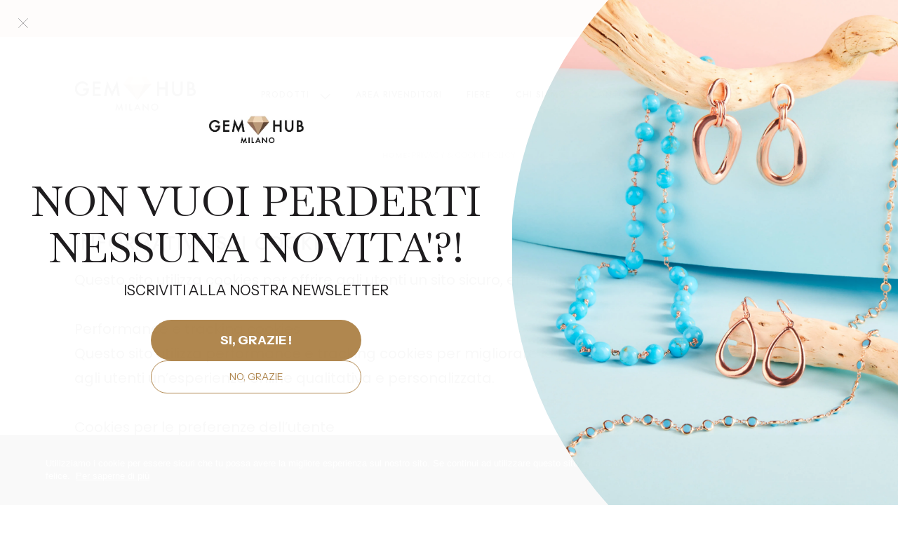

--- FILE ---
content_type: text/html; charset=UTF-8
request_url: https://www.gemhub.it/privacy-cookie-policy/
body_size: 20255
content:
<!doctype html>
<html lang="it-IT">

<head>
	<meta charset="UTF-8" />
	<meta name="viewport" content="width=device-width, initial-scale=1" />
	<script>
		document.documentElement.className = 'js';
	</script>
	<meta name="generator" content="Schiavone & Guga - Consulenti Wordpress Torino" />
	<meta name="copyright" content="GEM HUB Milano" />
	<meta name="theme-color" content="" />
	<meta name="msapplication-navbutton-color" content="">
	<meta name="apple-mobile-web-app-capable" content="yes">
	<meta name="apple-mobile-web-app-status-bar-style" content="black-translucent">
	<script data-cookieconsent="ignore">var canvaCurrentPageUri = "https://www.gemhub.it/privacy-cookie-policy"; var canvaCoreJsUri = "https://www.gemhub.it/wp-content/themes/Canva-GemHub/core/assets/js/"; var canvaProjectJsUri = "https://www.gemhub.it/wp-content/themes/Canva-GemHub/project/assets/js/";</script><meta name='robots' content='index, follow, max-image-preview:large, max-snippet:-1, max-video-preview:-1' />
	<style>img:is([sizes="auto" i], [sizes^="auto," i]) { contain-intrinsic-size: 3000px 1500px }</style>
	<link rel="preconnect" href="//cdn.jsdelivr.net" crossorigin /><link rel="preload" as="style" href="https://usercontent.one/wp/www.gemhub.it/wp-content/themes/Canva-GemHub/project/assets/fonts/site-fonts.css?media=1765453874" crossorigin fetchpriority="high" /><link rel="preload" as="style" href="https://usercontent.one/wp/www.gemhub.it/wp-content/themes/Canva-GemHub/project/assets/css/frontend.min.css?media=1765453874" crossorigin fetchpriority="high" /><script>window._wca = window._wca || [];</script>

	<!-- This site is optimized with the Yoast SEO plugin v26.8 - https://yoast.com/product/yoast-seo-wordpress/ -->
	<title>Privacy &amp; Cookie Policy - GEM HUB Milano</title>
	<link rel="canonical" href="https://www.gemhub.it/privacy-cookie-policy/" />
	<meta property="og:locale" content="it_IT" />
	<meta property="og:type" content="article" />
	<meta property="og:title" content="Privacy &amp; Cookie Policy - GEM HUB Milano" />
	<meta property="og:url" content="https://www.gemhub.it/privacy-cookie-policy/" />
	<meta property="og:site_name" content="GEM HUB Milano" />
	<meta property="article:publisher" content="https://www.facebook.com/gemhubmilano/" />
	<meta property="article:modified_time" content="2025-04-09T13:48:07+00:00" />
	<meta name="twitter:card" content="summary_large_image" />
	<meta name="twitter:label1" content="Tempo di lettura stimato" />
	<meta name="twitter:data1" content="5 minuti" />
	<script type="application/ld+json" class="yoast-schema-graph">{"@context":"https://schema.org","@graph":[{"@type":"WebPage","@id":"https://www.gemhub.it/privacy-cookie-policy/","url":"https://www.gemhub.it/privacy-cookie-policy/","name":"Privacy &amp; Cookie Policy - GEM HUB Milano","isPartOf":{"@id":"https://www.gemhub.it/#website"},"datePublished":"2025-04-09T13:48:06+00:00","dateModified":"2025-04-09T13:48:07+00:00","breadcrumb":{"@id":"https://www.gemhub.it/privacy-cookie-policy/#breadcrumb"},"inLanguage":"it-IT","potentialAction":[{"@type":"ReadAction","target":["https://www.gemhub.it/privacy-cookie-policy/"]}]},{"@type":"BreadcrumbList","@id":"https://www.gemhub.it/privacy-cookie-policy/#breadcrumb","itemListElement":[{"@type":"ListItem","position":1,"name":"Home","item":"https://www.gemhub.it"},{"@type":"ListItem","position":2,"name":"Privacy &amp; Cookie Policy"}]},{"@type":"WebSite","@id":"https://www.gemhub.it/#website","url":"https://www.gemhub.it/","name":"GEM HUB Milano","description":"pietre preziose, semi-preziose, perle, argento 925","publisher":{"@id":"https://www.gemhub.it/#organization"},"potentialAction":[{"@type":"SearchAction","target":{"@type":"EntryPoint","urlTemplate":"https://www.gemhub.it/?s={search_term_string}"},"query-input":{"@type":"PropertyValueSpecification","valueRequired":true,"valueName":"search_term_string"}}],"inLanguage":"it-IT"},{"@type":"Organization","@id":"https://www.gemhub.it/#organization","name":"GEM HUB Milano S.R.L.S.","url":"https://www.gemhub.it/","logo":{"@type":"ImageObject","inLanguage":"it-IT","@id":"https://www.gemhub.it/#/schema/logo/image/","url":"https://www.gemhub.it/wp-content/uploads/2021/01/gem-hub-logo.png","contentUrl":"https://www.gemhub.it/wp-content/uploads/2021/01/gem-hub-logo.png","width":442,"height":213,"caption":"GEM HUB Milano S.R.L.S."},"image":{"@id":"https://www.gemhub.it/#/schema/logo/image/"},"sameAs":["https://www.facebook.com/gemhubmilano/","https://www.instagram.com/gemhubmilano/"]}]}</script>
	<!-- / Yoast SEO plugin. -->


<link rel='dns-prefetch' href='//cdn.weglot.com' />
<link rel='dns-prefetch' href='//cdn.jsdelivr.net' />
<link rel='dns-prefetch' href='//stats.wp.com' />
<link rel='preconnect' href='//i0.wp.com' />
<link rel='stylesheet' id='oc_cb_css_fr-css' href='https://usercontent.one/wp/www.gemhub.it/wp-content/plugins/onecom-themes-plugins/assets/min-css/cookie-banner-frontend.min.css?media=1765453874' media='all' />
<style id='woocommerce-inline-inline-css'>
.woocommerce form .form-row .required { visibility: visible; }
</style>
<link rel='stylesheet' id='weglot-css-css' href='https://usercontent.one/wp/www.gemhub.it/wp-content/plugins/weglot/dist/css/front-css.css?media=1765453874' media='all' />
<link rel='stylesheet' id='new-flag-css-css' href='https://usercontent.one/wp/www.gemhub.it/wp-content/plugins/weglot/dist/css/new-flags.css?media=1765453874' media='all' />
<link rel='stylesheet' id='woo_discount_pro_style-css' href='https://usercontent.one/wp/www.gemhub.it/wp-content/plugins/woo-discount-rules-pro/Assets/Css/awdr_style.css?media=1765453874' media='all' />
<link rel='stylesheet' id='primary-font-google-preload-css' href='https://usercontent.one/wp/www.gemhub.it/wp-content/themes/Canva-GemHub/project/assets/fonts/site-fonts.css?media=1765453874' media='all' />
<link rel='stylesheet' id='canva-core-min-preload-css' href='https://usercontent.one/wp/www.gemhub.it/wp-content/themes/Canva-GemHub/project/assets/css/frontend.min.css?media=1765453874?last_time=1749743579' media='all' />
<script src="//cdn.jsdelivr.net/npm/jquery@3.7.1/dist/jquery.min.js" id="jquery-js"></script>
<script src="https://usercontent.one/wp/www.gemhub.it/wp-content/plugins/woocommerce/assets/js/jquery-blockui/jquery.blockUI.min.js?media=1765453874" id="wc-jquery-blockui-js" defer data-wp-strategy="defer"></script>
<script id="wc-add-to-cart-js-extra">
var wc_add_to_cart_params = {"ajax_url":"\/wp-admin\/admin-ajax.php","wc_ajax_url":"\/?wc-ajax=%%endpoint%%","i18n_view_cart":"Visualizza carrello","cart_url":"https:\/\/www.gemhub.it\/carrello\/","is_cart":"","cart_redirect_after_add":"no"};
</script>
<script src="https://usercontent.one/wp/www.gemhub.it/wp-content/plugins/woocommerce/assets/js/frontend/add-to-cart.min.js?media=1765453874" id="wc-add-to-cart-js" defer data-wp-strategy="defer"></script>
<script src="https://usercontent.one/wp/www.gemhub.it/wp-content/plugins/woocommerce/assets/js/js-cookie/js.cookie.min.js?media=1765453874" id="wc-js-cookie-js" defer data-wp-strategy="defer"></script>
<script id="woocommerce-js-extra">
var woocommerce_params = {"ajax_url":"\/wp-admin\/admin-ajax.php","wc_ajax_url":"\/?wc-ajax=%%endpoint%%","i18n_password_show":"Mostra password","i18n_password_hide":"Nascondi password"};
</script>
<script src="https://usercontent.one/wp/www.gemhub.it/wp-content/plugins/woocommerce/assets/js/frontend/woocommerce.min.js?media=1765453874" id="woocommerce-js" defer data-wp-strategy="defer"></script>
<script src="https://usercontent.one/wp/www.gemhub.it/wp-content/plugins/weglot/dist/front-js.js?media=1765453874" id="wp-weglot-js-js"></script>
<script async data-cookieconsent="ignore" src="//cdn.jsdelivr.net/npm/photoswipe@5.4.3/dist/umd/photoswipe.umd.min.js" id="photoswipe-async-js"></script>
<script async data-cookieconsent="ignore" src="//cdn.jsdelivr.net/npm/photoswipe@5.4.3/dist/umd/photoswipe-lightbox.umd.min.js" id="photoswipeui-async-js"></script>
<script src="//cdn.jsdelivr.net/npm/swiper@11.1.1/swiper-bundle.min.js" id="swiper-js"></script>
<script src="https://stats.wp.com/s-202605.js" id="woocommerce-analytics-js" defer data-wp-strategy="defer"></script>
<link rel="https://api.w.org/" href="https://www.gemhub.it/wp-json/" /><link rel="alternate" title="JSON" type="application/json" href="https://www.gemhub.it/wp-json/wp/v2/pages/63454" /><link rel="alternate" title="oEmbed (JSON)" type="application/json+oembed" href="https://www.gemhub.it/wp-json/oembed/1.0/embed?url=https%3A%2F%2Fwww.gemhub.it%2Fprivacy-cookie-policy%2F" />
<link rel="alternate" title="oEmbed (XML)" type="text/xml+oembed" href="https://www.gemhub.it/wp-json/oembed/1.0/embed?url=https%3A%2F%2Fwww.gemhub.it%2Fprivacy-cookie-policy%2F&#038;format=xml" />
<style>[class*=" icon-oc-"],[class^=icon-oc-]{speak:none;font-style:normal;font-weight:400;font-variant:normal;text-transform:none;line-height:1;-webkit-font-smoothing:antialiased;-moz-osx-font-smoothing:grayscale}.icon-oc-one-com-white-32px-fill:before{content:"901"}.icon-oc-one-com:before{content:"900"}#one-com-icon,.toplevel_page_onecom-wp .wp-menu-image{speak:none;display:flex;align-items:center;justify-content:center;text-transform:none;line-height:1;-webkit-font-smoothing:antialiased;-moz-osx-font-smoothing:grayscale}.onecom-wp-admin-bar-item>a,.toplevel_page_onecom-wp>.wp-menu-name{font-size:16px;font-weight:400;line-height:1}.toplevel_page_onecom-wp>.wp-menu-name img{width:69px;height:9px;}.wp-submenu-wrap.wp-submenu>.wp-submenu-head>img{width:88px;height:auto}.onecom-wp-admin-bar-item>a img{height:7px!important}.onecom-wp-admin-bar-item>a img,.toplevel_page_onecom-wp>.wp-menu-name img{opacity:.8}.onecom-wp-admin-bar-item.hover>a img,.toplevel_page_onecom-wp.wp-has-current-submenu>.wp-menu-name img,li.opensub>a.toplevel_page_onecom-wp>.wp-menu-name img{opacity:1}#one-com-icon:before,.onecom-wp-admin-bar-item>a:before,.toplevel_page_onecom-wp>.wp-menu-image:before{content:'';position:static!important;background-color:rgba(240,245,250,.4);border-radius:102px;width:18px;height:18px;padding:0!important}.onecom-wp-admin-bar-item>a:before{width:14px;height:14px}.onecom-wp-admin-bar-item.hover>a:before,.toplevel_page_onecom-wp.opensub>a>.wp-menu-image:before,.toplevel_page_onecom-wp.wp-has-current-submenu>.wp-menu-image:before{background-color:#76b82a}.onecom-wp-admin-bar-item>a{display:inline-flex!important;align-items:center;justify-content:center}#one-com-logo-wrapper{font-size:4em}#one-com-icon{vertical-align:middle}.imagify-welcome{display:none !important;}</style>	<style>img#wpstats{display:none}</style>
		
<link rel="alternate" href="https://www.gemhub.it/privacy-cookie-policy/" hreflang="it"/>
<link rel="alternate" href="https://www.gemhub.it/en/privacy-cookie-policy/" hreflang="en"/>
<script type="application/json" id="weglot-data">{"website":"https:\/\/gemhub.it","uid":"405d022755","project_slug":"gemhub","language_from":"it","language_from_custom_flag":null,"language_from_custom_name":null,"excluded_paths":[],"excluded_blocks":[],"custom_settings":{"button_style":{"is_dropdown":true,"with_flags":true,"flag_type":"circle","with_name":true,"full_name":true,"custom_css":""},"translate_email":true,"translate_amp":true,"translate_search":true,"wp_user_version":"5.2","switchers":[{"style":{"with_name":true,"with_flags":true,"full_name":false,"flag_type":"square","color":"#3D46FB","bg_transparent":true,"size_scale":"1"},"opts":{"open_hover":true,"close_outside_click":false,"is_responsive":false,"display_device":"mobile","pixel_cutoff":768},"location":{"target":"","sibling":""},"template":{"name":"vertical_expand","hash":"190a68ddbee701187f583ef7e7966fbad59bbe89"}}],"definitions":[]},"pending_translation_enabled":false,"curl_ssl_check_enabled":true,"custom_css":null,"languages":[{"language_to":"en","custom_code":null,"custom_name":null,"custom_local_name":null,"provider":null,"enabled":true,"automatic_translation_enabled":true,"deleted_at":null,"connect_host_destination":null,"custom_flag":null}],"organization_slug":"w-5afd3d9caf","api_domain":"cdn-api-weglot.com","product":"1.0","current_language":"it","switcher_links":{"it":"https:\/\/www.gemhub.it\/privacy-cookie-policy\/?wg-choose-original=true","en":"https:\/\/www.gemhub.it\/en\/privacy-cookie-policy\/?wg-choose-original=false"},"original_path":"\/privacy-cookie-policy\/"}</script>	<noscript><style>.woocommerce-product-gallery{ opacity: 1 !important; }</style></noscript>
	<link rel="icon" href="https://i0.wp.com/www.gemhub.it/wp-content/uploads/2019/01/cropped-web_hi_res_512-2.png?fit=32%2C32&#038;ssl=1" sizes="32x32" />
<link rel="icon" href="https://i0.wp.com/www.gemhub.it/wp-content/uploads/2019/01/cropped-web_hi_res_512-2.png?fit=192%2C192&#038;ssl=1" sizes="192x192" />
<link rel="apple-touch-icon" href="https://i0.wp.com/www.gemhub.it/wp-content/uploads/2019/01/cropped-web_hi_res_512-2.png?fit=180%2C180&#038;ssl=1" />
<meta name="msapplication-TileImage" content="https://i0.wp.com/www.gemhub.it/wp-content/uploads/2019/01/cropped-web_hi_res_512-2.png?fit=270%2C270&#038;ssl=1" />
				<style type="text/css" id="c4wp-checkout-css">
					.woocommerce-checkout .c4wp_captcha_field {
						margin-bottom: 10px;
						margin-top: 15px;
						position: relative;
						display: inline-block;
					}
				</style>
							<style type="text/css" id="c4wp-v3-lp-form-css">
				.login #login, .login #lostpasswordform {
					min-width: 350px !important;
				}
				.wpforms-field-c4wp iframe {
					width: 100% !important;
				}
			</style>
			
<style id="dynamic-css-vars"></style>
<style id="canva-css-inline">:root {--color-server-current: #dc2626;--color-server-2: #16a34a;} #wp-admin-bar-server-current > a { background: var(--color-server-current);} #wp-admin-bar-server-2 a::before{ background: var(--color-server-2);}</style>	<!-- Google Tag Manager -->
	<script class="_iub_cs_activate-inline">
		// NEW PSO Style
		// ['click', 'scroll', 'mousemove', 'touchstart'].forEach(function(e) {
		['mousemove', 'touchstart'].forEach(function(e) {
			window.addEventListener(e, function(event) {
				(function(w, d, s, l, i) {
					w[l] = w[l] || [];
					w[l].push({
						'gtm.start': new Date().getTime(),
						event: 'gtm.js'
					});
					var f = d.getElementsByTagName(s)[0],
						j = d.createElement(s),
						dl = l != 'dataLayer' ? '&l=' + l : '';
					j.async = true;
					j.defer = true;
					j.src = 'https://www.googletagmanager.com/gtm.js?id=' + i + dl;
					f.parentNode.insertBefore(j, f);
				})(window, document, 'script', 'dataLayer', 'G-XK5FSEP3ES');
				console.log('GTM loaded');
			}, {
				once: true
			});
		});
	</script>
	<!-- End Google Tag Manager -->
	<!-- Global site tag (gtag.js) - Google Ads: 10860590782 -->
	<script class="_iub_cs_activate-inline" async data-suppressedsrc="https://www.googletagmanager.com/gtag/js?id=320-198-5549" data-iub-purposes="4"></script>
	<script class="_iub_cs_activate-inline">
		setTimeout(() => {
			window.dataLayer = window.dataLayer || [];

			function gtag() {
				dataLayer.push(arguments);
			}
			gtag('js', new Date());
			gtag('config', '320-198-5549');
		}, 4000);
	</script>
	<!--IUB-COOKIE-BLOCK-START-->
	<script class="_iub_cs_activate-inline" data-iub-purposes="3" data-cookieconsent="statistics">
		['mousemove', 'touchstart'].forEach(function(e) {
			window.addEventListener(e, function(event) {
				var head = document.getElementsByTagName('head')[0]
				var script = document.createElement('script')
				script.type = 'text/javascript';
				script.classList.add('_iub_cs_activate');
				script.setAttribute('data-iub-purposes', '3');
				script.src = 'https://www.googletagmanager.com/gtag/js?id=G-XK5FSEP3ES'
				head.appendChild(script);
				console.log('GA4 loaded');
			}, {
				once: true
			});
		});
	</script>

	<script class="_iub_cs_activate-inline" data-iub-purposes="3" data-cookieconsent="statistics">
		['mousemove', 'touchstart'].forEach(function(e) {
			window.addEventListener(e, function(event) {
				window.dataLayer = window.dataLayer || [];

				function gtag() {
					dataLayer.push(arguments);
				}

				gtag('js', new Date());

				gtag('config', 'G-XK5FSEP3ES', {
					'anonymize_ip': true,
					'debug_mode': true,
				});

				

				
					

					
					
											}, {
				once: true
			});
		});
	</script>
	<!--IUB-COOKIE-BLOCK-END-->
			<script>
			var canvaCf7Ids = [58493,58235,74];
		</script>
	
	</head>

<body id="canva-body" class="privacy-policy wp-singular page-template-default page page-id-63454 wp-embed-responsive wp-theme-Canva-GemHub theme-Canva-GemHub woocommerce-no-js scroll-menu" data-scrolled-px="150"  data-notice-wrap-duration="500">

	<!-- Google Tag Manager (noscript) --><noscript><iframe src="https://www.googletagmanager.com/ns.html?id=G-XK5FSEP3ES"	height="0" width="0" style="display:none;visibility:hidden"></iframe></noscript><!-- End Google Tag Manager (noscript) -->
	
		<nav class="_nav-dsk hide lg:block sticky" role="navigation" aria-label="Navigazione principale">

			<div class="_notice-wrap-before-menu _js-open">
	
	
	
		
							<div  class="_main-section  bg-primary py-2">
					

<div class="wp-block-columns">
<div class="wp-block-column col-span-12">	
	
		
			
								<div  class="flex items-center justify-center gap-2">
					

<p class="has-text-align-center"> </p>


				</div>
				
			
		
	
	
</div>
</div>


				</div>
			
		
	
	



<p class=""></p>
</div>
			
			

				<div class="_menu-dsk-wrap _main-section py-0">
					
					<div class="_menu-dsk   flex items-center justify-between max-w-row mx-auto">

													<ul class="_menu-dsk-left menu flex items-center">
								<li class="menu-item-logo cursor-pointer"><a class="logo" href="https://www.gemhub.it" aria-label="Home Page"><div class="_nav-logo-wrap"><figure id="media-58148" class="_nav-logo-figure _logo-light"  data-url="https://usercontent.one/wp/www.gemhub.it/wp-content/uploads/2025/01/gemhub_logo.svg?media=1765453874"  data-size="x"  width="100%" height="100%"><img class="_no-translate logo"  src="https://usercontent.one/wp/www.gemhub.it/wp-content/uploads/2025/01/gemhub_logo.svg?media=1765453874" alt="Gemhub Logo" title="Gemhub Logo" style="" width="100%" height="100%"  fetchpriority="low" /> <figcaption class="image-caption block hidden">Gemhub Logo</figcaption></figure></div></a></li>							</ul>
						
													<ul class="_menu-dsk-center menu flex items-center">
								<li id="menu-item-58345" class="menu-item menu-item-type-post_type menu-item-object-page menu-item-has-children menu-item-58345"><a href="https://www.gemhub.it/prodotti/">Prodotti</a>
<ul class="menu horizontal dropdown hidden">
	<li id="menu-item-58389" class="menu-item menu-item-type-taxonomy menu-item-object-product_cat menu-item-58389"><a href="https://www.gemhub.it/categoria-prodotto/bigiotteria/">Bigiotteria</a></li>
	<li id="menu-item-58386" class="menu-item menu-item-type-taxonomy menu-item-object-product_cat menu-item-58386"><a href="https://www.gemhub.it/categoria-prodotto/gioielli/">Gioielli in Argento 925</a></li>
	<li id="menu-item-58390" class="menu-item menu-item-type-taxonomy menu-item-object-product_cat menu-item-58390"><a href="https://www.gemhub.it/categoria-prodotto/gioielli_in_oro_9kt/">Gioielli In Oro 9kt / 18kt</a></li>
	<li id="menu-item-58387" class="menu-item menu-item-type-taxonomy menu-item-object-product_cat menu-item-58387"><a href="https://www.gemhub.it/categoria-prodotto/minuterie-argento-925/">Minuterie Argento 925</a></li>
	<li id="menu-item-58391" class="menu-item menu-item-type-taxonomy menu-item-object-product_cat menu-item-58391"><a href="https://www.gemhub.it/categoria-prodotto/perle/">Perle</a></li>
	<li id="menu-item-58388" class="menu-item menu-item-type-taxonomy menu-item-object-product_cat menu-item-58388"><a href="https://www.gemhub.it/categoria-prodotto/pietre/">Pietre</a></li>
</ul>
</li>
<li id="menu-item-58296" class="menu-item menu-item-type-post_type menu-item-object-page menu-item-58296"><a href="https://www.gemhub.it/b2b-rivenditori/">Area Rivenditori</a></li>
<li id="menu-item-58454" class="menu-item menu-item-type-post_type menu-item-object-page menu-item-58454"><a href="https://www.gemhub.it/fiere-3/">Fiere</a></li>
<li id="menu-item-58511" class="menu-item menu-item-type-post_type menu-item-object-page menu-item-58511"><a href="https://www.gemhub.it/chi-siamo/">Chi Siamo</a></li>
<li id="menu-item-58314" class="menu-item menu-item-type-post_type menu-item-object-page menu-item-58314"><a href="https://www.gemhub.it/contatti/">Contatti</a></li>
<li id="menu-item-64703" class="weglot-parent-menu-item wg-it weglot-lang menu-item-weglot weglot-language weglot-flags flag-3 it menu-item menu-item-type-custom menu-item-object-custom menu-item-has-children menu-item-64703"><a href="#weglot_switcher" data-wg-notranslate="true">Italiano</a>
<ul class="menu horizontal dropdown hidden">
	<li id="menu-item-weglot-64703-en" class="weglot-lang menu-item-weglot weglot-language weglot-flags flag-3 weglot-en en wg-en menu-item menu-item-type-custom menu-item-object-custom menu-item-weglot-64703-en"><a href="https://www.gemhub.it/en/privacy-cookie-policy/?wg-choose-original=false" data-wg-notranslate="true">English</a></li>
</ul>
</li>
							</ul>

						
													<ul class="_menu-dsk-right menu flex items-center gap-2">
								
<li class="menu-item-icon menu-item-icon-login cursor-pointer"><a class="login-icon" href="https://www.gemhub.it/mio-account/" aria-label="Login"><svg xmlns="http://www.w3.org/2000/svg" viewbox="0 0 448 512" class="_icon user fill-current">
			<path d="M313.6 304c-28.7 0-42.5 16-89.6 16-47.1 0-60.8-16-89.6-16C60.2 304 0 364.2 0 438.4V464c0 26.5 21.5 48 48 48h352c26.5 0 48-21.5 48-48v-25.6c0-74.2-60.2-134.4-134.4-134.4zM400 464H48v-25.6c0-47.6 38.8-86.4 86.4-86.4 14.6 0 38.3 16 89.6 16 51.7 0 74.9-16 89.6-16 47.6 0 86.4 38.8 86.4 86.4V464zM224 288c79.5 0 144-64.5 144-144S303.5 0 224 0 80 64.5 80 144s64.5 144 144 144zm0-240c52.9 0 96 43.1 96 96s-43.1 96-96 96-96-43.1-96-96 43.1-96 96-96z"></path>
		</svg>
	</a>
</li>
<li class="menu-item-icon menu-item-icon-custom1-icon cursor-pointer"></li>							</ul>
						
					</div>
				</div>
						<div class="_mega-menu-wrap _js-mega-menu-wrap"></div>		</nav>
	
			<nav class="_nav-mob lg:hide sticky" role="navigation" aria-label="Navigazione mobile">

			<div class="_notice-wrap-before-menu _js-open">
	
	
	
		
							<div  class="_main-section  bg-primary py-2">
					

<div class="wp-block-columns">
<div class="wp-block-column col-span-12">	
	
		
			
								<div  class="flex items-center justify-center gap-2">
					

<p class="has-text-align-center"> </p>


				</div>
				
			
		
	
	
</div>
</div>


				</div>
			
		
	
	



<p class=""></p>
</div>
			<div class="_menu-mob-wrap _main-section py-0">
				
				<div class="_menu-mob  flex items-center justify-between">

											<ul class="_menu-mob-left menu flex items-center">
							<li class="menu-item-logo cursor-pointer"><a class="logo" href="https://www.gemhub.it" aria-label="Home Page"><div class="_nav-logo-wrap"><figure id="media-58148" class="_nav-logo-figure _logo-light"  data-url="https://usercontent.one/wp/www.gemhub.it/wp-content/uploads/2025/01/gemhub_logo.svg?media=1765453874"  data-size="x"  width="100%" height="100%"><img class="_no-translate logo"  src="https://usercontent.one/wp/www.gemhub.it/wp-content/uploads/2025/01/gemhub_logo.svg?media=1765453874" alt="Gemhub Logo" title="Gemhub Logo" style="" width="100%" height="100%"  fetchpriority="low" /> <figcaption class="image-caption block hidden">Gemhub Logo</figcaption></figure></div></a></li>						</ul>
					
					
											<ul class="_menu-mob-right menu flex items-center gap-2">
							<li class="menu-item-icon menu-item-icon-search cursor-pointer _js-trigger-modal-open _js-apply-_modal-type-island _js-apply-_modal-search _js-tmp-fn-modal-search-footer-html"><a class="_search-icon-modal cursor-pointer"><svg xmlns="http://www.w3.org/2000/svg" viewbox="0 0 512 512" class="_icon search fill-current"><path d="M508.5 468.9L387.1 347.5c-2.3-2.3-5.3-3.5-8.5-3.5h-13.2c31.5-36.5 50.6-84 50.6-136C416 93.1 322.9 0 208 0S0 93.1 0 208s93.1 208 208 208c52 0 99.5-19.1 136-50.6v13.2c0 3.2 1.3 6.2 3.5 8.5l121.4 121.4c4.7 4.7 12.3 4.7 17 0l22.6-22.6c4.7-4.7 4.7-12.3 0-17zM208 368c-88.4 0-160-71.6-160-160S119.6 48 208 48s160 71.6 160 160-71.6 160-160 160z"></path></svg>
</a></li><li class="menu-item-icon menu-item-icon-login cursor-pointer"><a class="login-icon" href="https://www.gemhub.it/mio-account/" aria-label="Login"><svg xmlns="http://www.w3.org/2000/svg" viewbox="0 0 448 512" class="_icon user fill-current"><!-- Font Awesome Pro 5.15.4 by @fontawesome - https://fontawesome.com License - https://fontawesome.com/license (Commercial License) --><path d="M313.6 304c-28.7 0-42.5 16-89.6 16-47.1 0-60.8-16-89.6-16C60.2 304 0 364.2 0 438.4V464c0 26.5 21.5 48 48 48h352c26.5 0 48-21.5 48-48v-25.6c0-74.2-60.2-134.4-134.4-134.4zM400 464H48v-25.6c0-47.6 38.8-86.4 86.4-86.4 14.6 0 38.3 16 89.6 16 51.7 0 74.9-16 89.6-16 47.6 0 86.4 38.8 86.4 86.4V464zM224 288c79.5 0 144-64.5 144-144S303.5 0 224 0 80 64.5 80 144s64.5 144 144 144zm0-240c52.9 0 96 43.1 96 96s-43.1 96-96 96-96-43.1-96-96 43.1-96 96-96z"></path></svg>
</a></li><li class="menu-item-icon menu-item-icon-cart cursor-pointer _js-trigger-modal-open _js-apply-below-the-top _js-apply-_modal-type-drawer-r _js-wooc-cart" ><a class="cart-icon" href="https://www.gemhub.it/carrello/" aria-label="Carrello"  data-items="0"><svg xmlns="http://www.w3.org/2000/svg" viewbox="0 0 448 512" class="_icon shopping-bag fill-current"><path d="M352 128C352 57.42 294.579 0 224 0 153.42 0 96 57.42 96 128H0v304c0 44.183 35.817 80 80 80h288c44.183 0 80-35.817 80-80V128h-96zM224 48c44.112 0 80 35.888 80 80H144c0-44.112 35.888-80 80-80zm176 384c0 17.645-14.355 32-32 32H80c-17.645 0-32-14.355-32-32V176h48v40c0 13.255 10.745 24 24 24s24-10.745 24-24v-40h160v40c0 13.255 10.745 24 24 24s24-10.745 24-24v-40h48v256z"></path></svg>
<span class="_cart-items" > 0</span></a></li><li class="menu-item-icon menu-item-icon-hamburger menu-item-icon-hamburger-right _js-modal-time-450 _js-modal-target-dsk-_nav-offc-dsk-right _js-modal-target-mob-_nav-offc-mob-right _js-apply-below-the-top" >
                <a class="_hamburger cursor-pointer">
                    <span class="ham-bars-container">
						<span class="ham-bars"></span>
					</span>
                </a>
             </li>						</ul>

					
				</div>
			</div>
					</nav>
	
	
	
	
		<nav class="_nav-offc-mob _nav-offc-mob-left _overlay-offc" role="navigation">

			<a class="_x-button _modal-close absolute top-4 right-4" aria-label="Chiudi"></a>

			
			<div class="_menu-offc-mob">

				<div class="menu-center">
					<ul>


											</ul>

				</div>

			</div>

			
		</nav>

	
	
		<nav class="_nav-offc-mob _nav-offc-mob-right _overlay-offc" role="navigation">

			<a class="_x-button _modal-close absolute top-4 right-4" aria-label="Chiudi"></a>

			
			<div class="_menu-offc-mob">

				<div class="menu-center">

					<ul>
						<li class="menu-item menu-item-type-post_type menu-item-object-page menu-item-has-children menu-item-58345"><a href="https://www.gemhub.it/prodotti/">Prodotti</a>
<ul class="menu vertical dropdown" style="display: none;">
	<li class="menu-item menu-item-type-taxonomy menu-item-object-product_cat menu-item-58389"><a href="https://www.gemhub.it/categoria-prodotto/bigiotteria/">Bigiotteria</a></li>
	<li class="menu-item menu-item-type-taxonomy menu-item-object-product_cat menu-item-58386"><a href="https://www.gemhub.it/categoria-prodotto/gioielli/">Gioielli in Argento 925</a></li>
	<li class="menu-item menu-item-type-taxonomy menu-item-object-product_cat menu-item-58390"><a href="https://www.gemhub.it/categoria-prodotto/gioielli_in_oro_9kt/">Gioielli In Oro 9kt / 18kt</a></li>
	<li class="menu-item menu-item-type-taxonomy menu-item-object-product_cat menu-item-58387"><a href="https://www.gemhub.it/categoria-prodotto/minuterie-argento-925/">Minuterie Argento 925</a></li>
	<li class="menu-item menu-item-type-taxonomy menu-item-object-product_cat menu-item-58391"><a href="https://www.gemhub.it/categoria-prodotto/perle/">Perle</a></li>
	<li class="menu-item menu-item-type-taxonomy menu-item-object-product_cat menu-item-58388"><a href="https://www.gemhub.it/categoria-prodotto/pietre/">Pietre</a></li>
</ul>
</li>
<li class="menu-item menu-item-type-post_type menu-item-object-page menu-item-58296"><a href="https://www.gemhub.it/b2b-rivenditori/">Area Rivenditori</a></li>
<li class="menu-item menu-item-type-post_type menu-item-object-page menu-item-58454"><a href="https://www.gemhub.it/fiere-3/">Fiere</a></li>
<li class="menu-item menu-item-type-post_type menu-item-object-page menu-item-58511"><a href="https://www.gemhub.it/chi-siamo/">Chi Siamo</a></li>
<li class="menu-item menu-item-type-post_type menu-item-object-page menu-item-58314"><a href="https://www.gemhub.it/contatti/">Contatti</a></li>
<li class="weglot-parent-menu-item wg-it weglot-lang menu-item-weglot weglot-language weglot-flags flag-3 it menu-item menu-item-type-custom menu-item-object-custom menu-item-has-children menu-item-64703"><a href="#weglot_switcher" data-wg-notranslate="true">Italiano</a>
<ul class="menu vertical dropdown" style="display: none;">
	<li class="weglot-lang menu-item-weglot weglot-language weglot-flags flag-3 weglot-en en wg-en menu-item menu-item-type-custom menu-item-object-custom menu-item-weglot-64703-en"><a href="https://www.gemhub.it/en/privacy-cookie-policy/?wg-choose-original=false" data-wg-notranslate="true">English</a></li>
</ul>
</li>
					</ul>

				</div>

			</div>

			
		</nav>

	

	<main class="main">

		
				<div class="_menu-breadcrumbs-wrap _main-section py-0">
			<div class="_yoast-breadcrumbs-wrap max-w-row mx-auto">
				<span><span><a href="https://www.gemhub.it">Home</a></span> &gt; <span class="breadcrumb_last" aria-current="page">Privacy &amp; Cookie Policy</span></span>			</div>
		</div>
		<!-- <div class="_after-breadcrumbs a-transition"></div> -->
	



	
	
	
		
							<div  class="_main-section">
					

<div class="wp-block-columns">
<div class="wp-block-column col-span-12">
<h3 class="wp-block-heading">INFORMATIVA SUI COOKIES</h3>



<p class="">Questo sito utilizza cookies per offrire agli utenti un sito sicuro, efficiente e di semplice utilizzo.</p>



<p class="">Performance e tracking cookies<br>Questo sito utilizza performance e tracking cookies per migliorare la funzionalità del sito stesso ed offrire agli utenti un’esperienza online qualitativa e personalizzata.</p>



<p class="">Cookies per le preferenze dell’utente<br>I cookies per le preferenze dell’utente sono utilizzati per facilitare l’accesso degli utenti a questo sito. Vengono usati per permettere agli utenti di visualizzare la homepage corretta e la lingua appropriata per il loro paese.</p>



<p class="">Cookies tecnici<br>I cookies tecnici sono necessari per il corretto funzionamento del sito. Questo sito utilizza cookies tecnici per offrire agli utenti l’accesso a servizi esclusivi tramite l’utilizzo del loro profilo. I cookies tecnici non possono essere disattivati.</p>



<p class="">Google<br>Analytics<br>Servizio di analisi web per effettuare il monitoraggio e informare sul traffico del sito web.<br>https://tools.google.com/dlpage/gaoptout</p>



<p class="">POLITICA PRIVACY</p>



<p class="">Informazioni generali sulla protezione dei dati</p>



<p class="">Titolare del trattamento dei dati personali<br>GEM HUB MILANO S.R.L.S.<br>Finalità mettere in atto una gestione corretta del servizio richiesto.<br>Base legale<br>Esecuzione di un contratto e adempimento di un obbligo di legge.<br>Non trasmetteremo dati a terzi.<br>Diritti<br>Hai diritto ad accedere, rettificare e cancellare i dati, oltre agli altri diritti elencati in dettaglio nelle informazioni supplementari.<br>Informazioni supplementari<br>Consulta le informazioni complete in Informativa sulla privacy.</p>



<p class="">PRIVACY POLICY</p>



<p class="">Informazioni supplementari sulla protezione dei dati</p>



<ol class="wp-block-list wp-block-list">
<li>TITOLARE DEL TRATTAMENTO DEI DATI PERSONALI<br>Chi è il responsabile del trattamento dei tuoi dati?</li>
</ol>



<p class="">Nome: GEM HUB MILANO S.R.L.S.</p>



<p class="">Indirizzo: Via Luigi Settembrini, 50 20124 Milano</p>



<p class="">Data Privacy Officer: info@gemhub.it</p>



<ol start="2" class="wp-block-list wp-block-list">
<li>FINALITÀ<br>Con quali finalità trattiamo i tuoi dati personali?</li>



<li>Inviarti messaggi con la quale ti informeremo a proposito di prodotti, servizi o novità della nostra azienda.</li>



<li>Migliorare i nostri servizi e prodotti tramite lo studio del tuo comportamento come utente, per adattarlo alle tue necessità e ai tuoi gusti. Le informazioni suoi cookie sono visibili all’inizio di questa pagina.</li>



<li>Prevenire abusi e frodi nell’utilizzo dei nostri servizi (per esempio, attività fraudolente, attacchi Denial of Service, invio di spam, e altro).</li>



<li>Trasmissione di dati a organismi e autorità pubbliche, a patto che siano richiesti in conformità alle disposizioni legali e regolamentari.</li>



<li>Un corretto espletamento del servizio richiesto. In questo senso, i dati che ci fornisci, sia al momento di creazione dell’account, sia per la creazione del tuo profilo verranno trattati per:</li>
</ol>



<p class="">(i) Iscriverti alla newswletter<br>(ii) Evadere gli ordini<br>(iii) Comunicare le modifiche dello stato dell’ordine</p>



<ol start="3" class="wp-block-list wp-block-list">
<li>TERMINE DI CONSERVAZIONE DEI DATI<br>Per quanto tempo conserveremo i tuoi dati?</li>
</ol>



<p class="">I tuoi dati verranno conservati finché durerà il tuo rapporto contrattuale e commerciale con noi, o finché non ne chiederai l’eliminazione, oltre che per il tempo necessario ad adempiere gli obblighi di legge.</p>



<ol start="4" class="wp-block-list wp-block-list">
<li>BASE LEGALE<br>Qual è la base legale per il trattamento dei tuoi dati?</li>
</ol>



<p class="">La base legale per il trattamento dei tuoi dati deriva dal consenso dell’utente in relazione alla finalità indicata precedentemente.</p>



<ol start="5" class="wp-block-list wp-block-list">
<li>DESTINATARI<br>A quali destinatari verranno comunicati i tuoi dati?</li>
</ol>



<p class="">I tuoi dati personali verranno comunicati a terzi nelle seguenti circostanze:</p>



<p class="">In caso di ordine, il tuo indirizzo, nome e cognome, verrà comunicato allo spedizioniere per poter effettuare l’invio.</p>



<ol start="6" class="wp-block-list wp-block-list">
<li>DIRITTI<br>Quali sono i tuoi diritti quando ci fornisci i tuoi dati e come puoi esercitarli?</li>
</ol>



<p class="">Hai diritto di ottenere conferma del fatto che all’interno di GEM HUB vengano trattati dati personali che ti riguardino.</p>



<p class="">Inoltre, hai diritto ad accedere ai tuoi dati personali, così come a richiedere la rettifica dei dati inesatti o, in caso, a richiedere la loro eliminazione quando, tra gli altri motivi, i dati non siano più necessari agli scopi per i quali erano stati raccolti.</p>



<p class="">In determinate circostanze, potrai richiedere la limitazione del trattamento dei tuoi dati. In tal caso li conserveremo unicamente per presentare reclami o difenderci da essi.</p>



<p class="">In determinate circostanze e per motivi in relazione con la tua situazione particolare, potrai opporti al trattamento dei tuoi dati. GEM HUB MILANO smetterà di trattare i dati, salvo che per motivi legittimi e prevalenti, o per presentare eventuali reclami ovvero difendersi da essi.</p>



<p class="">Se desideri esercitare qualsiasi dei tuoi diritti, puoi rivolgerti a noi tramite i link abilitati che troverai nei messaggi di posta elettronica e nelle comunicazioni.</p>



<p class="">Ricorda di fornire informazioni coerenti alla tua richiesta: nome e cognome, indirizzo di posta elettronica che usi per l’account o il portale oggetto della tua richiesta.</p>



<p class="">Infine, ti informiamo che ti puoi rivolgere al Garante per la protezione dei dati personali e agli altri organismi pubblici competenti per qualsiasi reclamo derivante dal trattamento dei tuoi dati personali.</p>



<p class="">Questo sito è protetto da reCAPTCHA, il suo utilizzo è soggetto alla</p>



<p class=""><a href="”https://policies.google.com/privacy”">Privacy Policy</a> e ai</p>



<p class=""><a href="”https://policies.google.com/terms”">termini di utilizzo</a> di Google.</p>
</div>
</div>


				</div>
			
		
	
	


</main><!-- end container -->

<footer>

	
	
	
	
		
							<div  class="_main-section  bg-primary-300">
					

<div class="wp-block-columns">
<div class="wp-block-column col-span-12 lg:col-span-2 lg:col-start-6 flex flex-col items-center lg:items-start gap-6"><figure id="media-58148" class="wp-editor w-48"   data-url="https://usercontent.one/wp/www.gemhub.it/wp-content/uploads/2025/01/gemhub_logo.svg?media=1765453874" data-size="x" ><img decoding="auto" class="_no-translate" loading="lazy" src="https://usercontent.one/wp/www.gemhub.it/wp-content/uploads/2025/01/gemhub_logo.svg?media=1765453874" srcset="https://usercontent.one/wp/www.gemhub.it/wp-content/uploads/2025/01/gemhub_logo.svg?media=1765453874 640w, https://usercontent.one/wp/www.gemhub.it/wp-content/uploads/2025/01/gemhub_logo.svg?media=1765453874 1280w, " sizes="(max-width: 640px) 640px, 100vw" alt="Gemhub Logo" title="Gemhub Logo" style="" width="100%" height="100%"  fetchpriority="low" /> <figcaption class="image-caption block hidden">Gemhub Logo</figcaption></figure>

	
	
		
			
								<div  class="flex gap-4 justify-center">
					
<a class="_cta-social facebook w-8 h-8" href="https://www.facebook.com/gemhubmilano/" target="_blank" rel="_noopener nofollow" aria-label="Vai su  facebook"><svg width="32" height="32" viewbox="0 0 32 32" fill="none" xmlns="http://www.w3.org/2000/svg" class="_icon icon-facebook">
<g clip-path="url(#clip0_403_2339)">
<path d="M16 0C7.16352 0 0 7.16352 0 16C0 23.5034 5.16608 29.7997 12.135 31.529V20.8896H8.83584V16H12.135V13.8931C12.135 8.44736 14.5997 5.9232 19.9462 5.9232C20.96 5.9232 22.7091 6.12224 23.4246 6.32064V10.7526C23.047 10.713 22.391 10.6931 21.5763 10.6931C18.953 10.6931 17.9392 11.687 17.9392 14.2707V16H23.1654L22.2675 20.8896H17.9392V31.8829C25.8618 30.9261 32.0006 24.1805 32.0006 16C32 7.16352 24.8365 0 16 0Z" fill="#BE9167"></path>
</g>
<defs>
<clippath id="clip0_403_2339">
<rect width="32" height="32" fill="white"></rect>
</clippath>
</defs>
</svg>
</a>


<a class="_cta-social instagram w-8 h-8" href="https://www.instagram.com/gemhubmilano/" target="_blank" rel="_noopener nofollow" aria-label="Vai su  instagram"><svg width="32" height="32" viewbox="0 0 32 32" fill="none" xmlns="http://www.w3.org/2000/svg" class="_icon icon-instagram">
<g clip-path="url(#clip0_403_1976)">
<path d="M16 2.88125C20.275 2.88125 20.7813 2.9 22.4625 2.975C24.025 3.04375 24.8688 3.30625 25.4313 3.525C26.175 3.8125 26.7125 4.1625 27.2688 4.71875C27.8313 5.28125 28.175 5.8125 28.4625 6.55625C28.6813 7.11875 28.9438 7.96875 29.0125 9.525C29.0875 11.2125 29.1063 11.7188 29.1063 15.9875C29.1063 20.2625 29.0875 20.7688 29.0125 22.45C28.9438 24.0125 28.6813 24.8563 28.4625 25.4188C28.175 26.1625 27.825 26.7 27.2688 27.2563C26.7063 27.8188 26.175 28.1625 25.4313 28.45C24.8688 28.6688 24.0188 28.9313 22.4625 29C20.775 29.075 20.2688 29.0938 16 29.0938C11.725 29.0938 11.2188 29.075 9.5375 29C7.975 28.9313 7.13125 28.6688 6.56875 28.45C5.825 28.1625 5.2875 27.8125 4.73125 27.2563C4.16875 26.6938 3.825 26.1625 3.5375 25.4188C3.31875 24.8563 3.05625 24.0063 2.9875 22.45C2.9125 20.7625 2.89375 20.2563 2.89375 15.9875C2.89375 11.7125 2.9125 11.2063 2.9875 9.525C3.05625 7.9625 3.31875 7.11875 3.5375 6.55625C3.825 5.8125 4.175 5.275 4.73125 4.71875C5.29375 4.15625 5.825 3.8125 6.56875 3.525C7.13125 3.30625 7.98125 3.04375 9.5375 2.975C11.2188 2.9 11.725 2.88125 16 2.88125ZM16 0C11.6563 0 11.1125 0.01875 9.40625 0.09375C7.70625 0.16875 6.5375 0.44375 5.525 0.8375C4.46875 1.25 3.575 1.79375 2.6875 2.6875C1.79375 3.575 1.25 4.46875 0.8375 5.51875C0.44375 6.5375 0.16875 7.7 0.09375 9.4C0.01875 11.1125 0 11.6562 0 16C0 20.3438 0.01875 20.8875 0.09375 22.5938C0.16875 24.2938 0.44375 25.4625 0.8375 26.475C1.25 27.5313 1.79375 28.425 2.6875 29.3125C3.575 30.2 4.46875 30.75 5.51875 31.1562C6.5375 31.55 7.7 31.825 9.4 31.9C11.1063 31.975 11.65 31.9937 15.9938 31.9937C20.3375 31.9937 20.8813 31.975 22.5875 31.9C24.2875 31.825 25.4563 31.55 26.4688 31.1562C27.5188 30.75 28.4125 30.2 29.3 29.3125C30.1875 28.425 30.7375 27.5313 31.1438 26.4813C31.5375 25.4625 31.8125 24.3 31.8875 22.6C31.9625 20.8938 31.9813 20.35 31.9813 16.0063C31.9813 11.6625 31.9625 11.1188 31.8875 9.4125C31.8125 7.7125 31.5375 6.54375 31.1438 5.53125C30.75 4.46875 30.2063 3.575 29.3125 2.6875C28.425 1.8 27.5313 1.25 26.4813 0.84375C25.4625 0.45 24.3 0.175 22.6 0.1C20.8875 0.01875 20.3438 0 16 0Z" fill="#BE9167"></path>
<path d="M16 7.78125C11.4625 7.78125 7.78125 11.4625 7.78125 16C7.78125 20.5375 11.4625 24.2188 16 24.2188C20.5375 24.2188 24.2188 20.5375 24.2188 16C24.2188 11.4625 20.5375 7.78125 16 7.78125ZM16 21.3312C13.0563 21.3312 10.6687 18.9438 10.6687 16C10.6687 13.0563 13.0563 10.6687 16 10.6687C18.9438 10.6687 21.3312 13.0563 21.3312 16C21.3312 18.9438 18.9438 21.3312 16 21.3312Z" fill="#BE9167"></path>
<path d="M26.4625 7.4562C26.4625 8.5187 25.6 9.37495 24.5438 9.37495C23.4813 9.37495 22.625 8.51245 22.625 7.4562C22.625 6.3937 23.4875 5.53745 24.5438 5.53745C25.6 5.53745 26.4625 6.39995 26.4625 7.4562Z" fill="#BE9167"></path>
</g>
<defs>
<clippath id="clip0_403_1976">
<rect width="32" height="32" fill="white"></rect>
</clippath>
</defs>
</svg>
</a>


<a class="_cta-social twitter w-8 h-8" href="https://api.whatsapp.com/send/?phone=390222221703&#038;text&#038;type=phone_number&#038;app_absent=0" target="_blank" rel="_noopener nofollow" aria-label="Vai su  twitter"><svg width="32" height="32" viewbox="0 0 32 32" fill="none" xmlns="http://www.w3.org/2000/svg" class="_icon icon-whatsapp">
<path d="M0 32L2.24933 23.7827C0.861331 21.3773 0.132 18.6507 0.133333 15.8547C0.137333 7.11333 7.25065 0 15.9906 0C20.232 0.00133333 24.2133 1.65333 27.2079 4.65067C30.2013 7.648 31.8493 11.632 31.8479 15.8693C31.8439 24.612 24.7306 31.7253 15.9906 31.7253C13.3373 31.724 10.7226 31.0587 8.40665 29.7947L0 32ZM8.79598 26.924C11.0306 28.2507 13.164 29.0453 15.9853 29.0467C23.2493 29.0467 29.1666 23.1347 29.1706 15.8667C29.1733 8.584 23.2839 2.68 15.996 2.67733C8.72665 2.67733 2.81333 8.58933 2.81066 15.856C2.80933 18.8227 3.67866 21.044 5.13866 23.368L3.80666 28.232L8.79598 26.924ZM23.9786 19.6387C23.8799 19.4733 23.6159 19.3747 23.2186 19.176C22.8226 18.9773 20.8746 18.0187 20.5106 17.8867C20.148 17.7547 19.884 17.688 19.6186 18.0853C19.3546 18.4813 18.5946 19.3747 18.364 19.6387C18.1333 19.9027 17.9013 19.936 17.5053 19.7373C17.1093 19.5387 15.832 19.1213 14.3186 17.7707C13.1413 16.72 12.3453 15.4227 12.1146 15.0253C11.884 14.6293 12.0906 14.4147 12.288 14.2173C12.4666 14.04 12.684 13.7547 12.8826 13.5227C13.084 13.2933 13.1493 13.128 13.2826 12.8627C13.4146 12.5987 13.3493 12.3667 13.2493 12.168C13.1493 11.9707 12.3573 10.02 12.028 9.22667C11.7053 8.45467 11.3786 8.55867 11.136 8.54667L10.376 8.53333C10.112 8.53333 9.68264 8.632 9.31998 9.02933C8.95731 9.42667 7.93332 10.384 7.93332 12.3347C7.93332 14.2853 9.35331 16.1693 9.55064 16.4333C9.74931 16.6973 12.344 20.7 16.3186 22.416C17.264 22.824 18.0026 23.068 18.5773 23.2507C19.5266 23.552 20.3906 23.5093 21.0733 23.408C21.8346 23.2947 23.4173 22.4493 23.7479 21.524C24.0786 20.5973 24.0786 19.804 23.9786 19.6387Z" fill="#BE9167"></path>
</svg>
</a>


				</div>
				
			
		
	
	
</div>
</div>



<div class="wp-block-columns mt-16">
<div class="wp-block-column col-span-12 grid grid-cols-12 gap-4 gap-y-12">	
	
		
			
								<div  class="col-span-12 md:col-span-6 lg:col-span-2 flex flex-col items-center md:items-start">
					

<h6 class="wp-block-heading">Categorie</h6>



<ul class="wp-block-list menu-v fs-xs text-primary-300 items-center md:items-start wp-block-list">
<li><a href="https://www.gemhub.it/categoria-prodotto/bigiotteria/">Bigiotteria</a></li>



<li><a href="https://www.gemhub.it/categoria-prodotto/gioielli/">Gioielli in Argento 925</a></li>



<li><a href="https://www.gemhub.it/categoria-prodotto/gioielli_in_oro_9kt/">Gioielli In Oro 9kt/18kt</a></li>



<li><a href="https://www.gemhub.it/categoria-prodotto/minuterie-argento-925/">Minuterie Argento 925</a></li>



<li><a href="https://www.gemhub.it/categoria-prodotto/perle/">Perle</a></li>



<li><a href="https://www.gemhub.it/categoria-prodotto/pietre/">Pietre</a></li>
</ul>


				</div>
				
			
		
	
	


	
	
		
			
								<div  class="col-span-12 md:col-span-6 lg:col-span-2 flex flex-col items-center md:items-start">
					

<h6 class="wp-block-heading">Azienda</h6>



<ul class="wp-block-list menu-v fs-xs text-primary-300 items-center md:items-start wp-block-list">
<li><a href="https://www.gemhub.it/area-rivenditori-2/">Area rivenditori</a></li>



<li><a href="https://www.gemhub.it/fiere-3/">Fiere</a></li>



<li><a href="https://www.gemhub.it/about-us/">Chi Siamo</a></li>



<li><a href="https://www.gemhub.it/faq/">F.A.Q.</a></li>



<li><a href="https://www.gemhub.it/mio-account">Accedi</a></li>
</ul>


				</div>
				
			
		
	
	


	
	
		
			
								<div  class="col-span-12 md:col-span-4 lg:col-span-3 flex flex-col items-center md:items-start gap-8">
					
	
	
		
			
								<div  class="text-center md:text-left">
					

<h6 class="wp-block-heading">Spedizione</h6>



<p class="max-w-24ch">Per l’Italia dalle 24 alle 48 ore. Potrebbero volerci fino a 72 ore per le isole, paesi Europei e alcune località remote.</p>


				</div>
				
			
		
	
	


	
	
		
			
								<div  class="text-center md:text-left">
					

<h6 class="wp-block-heading">Costi di spedizione</h6>



<p class="max-w-24ch">In fase di checkout, una volta selezionato l’articolo o gli articoli di tuo interesse e verificato l’indirizzo di spedizione ti verrà indicato l’eventuale costo di spedizione.</p>


				</div>
				
			
		
	
	


				</div>
				
			
		
	
	


	
	
		
			
								<div  class="col-span-12 md:col-span-4 lg:col-span-3 flex flex-col items-center md:items-start">
					

<h6 class="wp-block-heading">Pagamenti</h6>



<p class="text-center md:text-left">Contrassegno<br> Paypal<br> Carta di Credito o Debito <br>Bonifico Bancario</p>


				</div>
				
			
		
	
	


	
	
		
			
								<div  class="col-span-12 md:col-span-4 lg:col-span-2 flex flex-col items-center md:items-start gap-8">
					
	
	
		
			
								<div  class="text-center md:text-left">
					

<h6 class="wp-block-heading">GEM HUB SHOP</h6>



<p class="max-w-24ch"><span class="fw-600">Indirizzo:</span>&nbsp;Via Luigi Settembrini, 50  20124  Milano, Italy<br><span class="fw-600">Tel.: </span>+39 02 22221703<br><span class="fw-600">Email:</span> info@gemhub.it<br><span class="fw-600">Orario di lavoro:</span> lun-ven 9:30 – 18.30 / sab-dom chiuso</p>


				</div>
				
			
		
	
	


	
	
		
			
								<div  class="text-center md:text-left">
					

<h6 class="wp-block-heading">GEM HUB SHOWROOM</h6>



<p class="max-w-24ch"><span class="fw-600">Indirizzo:</span>&nbsp;Via Gaffurio, 4  20124  Milano, Italy<br><span class="fw-600">Tel.: </span> +39 0280889453<br><span class="fw-600">Email:&nbsp;</span> info@gemhub.it<br>Orario di lavoro:&nbsp;lun-ven 9:30 – 18.30 / sab-dom chiuso</p>


				</div>
				
			
		
	
	


				</div>
				
			
		
	
	
</div>
</div>



<div class="wp-block-columns mt-16">
<div class="wp-block-column col-span-12">
<p class="has-text-align-center"><a href="https://www.gemhub.it/termini-e-condizioni/">Termini e Condizioni</a> &#8211; <a href="https://www.gemhub.it/spedizioni-e-pagamenti/">Spedizioni e Pagamenti</a> &#8211; <a href="https://www.gemhub.it/privacy-cookie-policy/">Privacy &amp; Cookie Policy</a></p>



<p class="has-text-align-center">Copyright @ 2023 GEM HUB MILANO S.R.L.S – P.IVA 09470390965 – CCIAA MI 2377</p>
</div>
</div>


				</div>
			
		
	
	

	
</footer>

<!-- Root element of PhotoSwipe. Must have class pswp. -->
<div class="pswp" tabindex="-1" role="dialog" aria-hidden="true">

	<!-- Background of PhotoSwipe.
         It's a separate element as animating opacity is faster than rgba(). -->
	<div class="pswp__bg"></div>

	<!-- Slides wrapper with overflow:hidden. -->
	<div class="pswp__scroll-wrap">

		<!-- Container that holds slides.
            PhotoSwipe keeps only 3 of them in the DOM to save memory.
            Don't modify these 3 pswp__item elements, data is added later on. -->
		<div class="pswp__container">
			<div class="pswp__item"></div>
			<div class="pswp__item"></div>
			<div class="pswp__item"></div>
		</div>

		<!-- Default (PhotoSwipeUI_Default) interface on top of sliding area. Can be changed. -->
		<div class="pswp__ui pswp__ui--hidden">

			<div class="pswp__top-bar">

				<!--  Controls are self-explanatory. Order can be changed. -->

				<div class="pswp__counter"></div>

				<button class="pswp__button pswp__button--close" title="Close (Esc)"></button>

				<!-- <button class="pswp__button pswp__button--share" title="Share"></button> -->

				<!-- <button class="pswp__button pswp__button--fs" title="Toggle fullscreen"></button> -->

				<button class="pswp__button pswp__button--zoom" title="Zoom in/out"></button>

				<!-- Preloader demo https://codepen.io/dimsemenov/pen/yyBWoR -->
				<!-- element will get class pswp__preloader--active when preloader is running -->
				<div class="pswp__preloader">
					<div class="pswp__preloader__icn">
						<div class="pswp__preloader__cut">
							<div class="pswp__preloader__donut"></div>
						</div>
					</div>
				</div>
			</div>

			<div class="pswp__share-modal pswp__share-modal--hidden pswp__single-tap">
				<div class="pswp__share-tooltip"></div>
			</div>

			<button class="pswp__button pswp__button--arrow--left" title="Previous (arrow left)">
			</button>

			<button class="pswp__button pswp__button--arrow--right" title="Next (arrow right)">
			</button>

			<div class="pswp__caption">
				<div class="pswp__caption__center"></div>
			</div>

			<div class="_pswp_product_info">

			</div>

		</div>

	</div>

</div>

<div class="_overlay-modal">

	<div class="_layer-modal-close _modal-close"></div>

	<div class="_modal-dialog-container">

		<a class="_x-button _modal-close absolute top-2 right-2" aria-label="close modal"></a>


		<div class="_modal-dialog-content-wrap">

			<div class="_modal-content-append">
							</div>

			
<div class="_modal-cart-ajax _ajax-modal flex flex-col h-full"></div>

						<div class="_modal-post-opener-ajax _ajax-modal"></div>

			
			
			<!-- <div class="_modal-content-msg w-full flex" style="display: none;">
				Grazie il tuo messaggio è stato inviato.			</div> -->

		</div>

	</div>

	<div class="_modal-child-dialog-container hidden">

		<a class="_x-button _modal-close absolute top-2 right-2" aria-label="close modal"></a>

		<div class="_modal-content-append">
					</div>

		<div class="_modal-post-opener-ajax _ajax-modal hidden"></div>

		
		
		<div class="_modal-content-msg w-full hidden flex">
			Grazie il tuo messaggio è stato inviato.		</div>

	</div>

	<div class="_modal-child-loader hidden"></div>

	<div class="_modal-child-filter hidden"></div>

</div>

<div class="_overlay-loader"></div>

<div class="_overlay-filter"> </div>
<div class="scroll-to-top z-50">
	<a class="_icon-wrap block" title="Scroll back to top">
		<svg xmlns="http://www.w3.org/2000/svg" viewbox="0 0 320 512" class="_icon angle-up fill-current"><path d="M168.5 164.2l148 146.8c4.7 4.7 4.7 12.3 0 17l-19.8 19.8c-4.7 4.7-12.3 4.7-17 0L160 229.3 40.3 347.8c-4.7 4.7-12.3 4.7-17 0L3.5 328c-4.7-4.7-4.7-12.3 0-17l148-146.8c4.7-4.7 12.3-4.7 17 0z"></path></svg>
	</a>
</div>

		<script>
			document.addEventListener('wpcf7mailsent', function(event) {
				
					if ('58493' == event.detail.contactFormId) {

						gtag('event', 'submit', {'event_category': 'Form-Submition', 'event_label': 'Prenota un  appuntamento in fiera - 58493'});					}

				
					if ('58235' == event.detail.contactFormId) {

						gtag('event', 'submit', {'event_category': 'Form-Submition', 'event_label': 'Newsletter Form - 58235'});					}

				
					if ('74' == event.detail.contactFormId) {

						gtag('event', 'submit', {'event_category': 'Form-Submition', 'event_label': 'Contact Form - 74'});					}

							}, false);
		</script>


<script type="speculationrules">
{"prefetch":[{"source":"document","where":{"and":[{"href_matches":"\/*"},{"not":{"href_matches":["\/wp-*.php","\/wp-admin\/*","\/wp-content\/uploads\/*","\/wp-content\/*","\/wp-content\/plugins\/*","\/wp-content\/themes\/Canva-GemHub\/*","\/*\\?(.+)"]}},{"not":{"selector_matches":"a[rel~=\"nofollow\"]"}},{"not":{"selector_matches":".no-prefetch, .no-prefetch a"}}]},"eagerness":"conservative"}]}
</script>

	<!-- Cookie banner START -->
		<div id="oc_cb_wrapper" class="oc_cb_wrapper fill_black"> 
			<div class="oc_cb_content">
									<div class="oc_cb_text">
						<p>
							Utilizziamo i cookie per essere sicuri che tu possa avere la migliore esperienza sul nostro sito. Se continui ad utilizzare questo sito noi assumiamo che tu ne sia felice.&nbsp;															<a href="https://www.gemhub.it/privacy-cookie-policy/" target="_blank">Per saperne di più</a>													</p>
					</div>
				
									<div class="oc_cb_btn_wrap">
						<button class="oc_cb_btn" id="oc_cb_btn">Accetta</button>
					</div>
							</div>
		</div>
	<!-- Cookie banner END -->
		<script>
 document.addEventListener('DOMContentLoaded', function () {
				if (!String.prototype.startsWith) {
					String.prototype.startsWith = function (searchString, position) {
						position = position || 0;
						return this.substr(position, searchString.length) === searchString;
					};
				}
				jQuery('.weglot-lang a').on('click', function (e) {
					e.preventDefault();
					var href = jQuery(this).attr('href');
					Object.keys(window.sessionStorage).forEach(function (element) {
						if (element.startsWith('wc_cart_hash_') || element.startsWith('wc_fragments_')) {
							window.sessionStorage.removeItem(element);
						}
					});
					window.location.replace(href);
				})
			})
 </script>
		<script id="mcjs">!function(c,h,i,m,p){m=c.createElement(h),p=c.getElementsByTagName(h)[0],m.async=1,m.src=i,p.parentNode.insertBefore(m,p)}(document,"script","https://chimpstatic.com/mcjs-connected/js/users/9b39dcbcd1f889713f39ba24a/34f9cf4428c3eec9f077ec335.js");</script>	<script>
		(function () {
			var c = document.body.className;
			c = c.replace(/woocommerce-no-js/, 'woocommerce-js');
			document.body.className = c;
		})();
	</script>
	<link rel='stylesheet' id='wc-blocks-style-css' href='https://usercontent.one/wp/www.gemhub.it/wp-content/plugins/woocommerce/assets/client/blocks/wc-blocks.css?media=1765453874' media='all' />
<script src="https://www.gemhub.it/wp-includes/js/dist/hooks.min.js" id="wp-hooks-js"></script>
<script src="https://www.gemhub.it/wp-includes/js/dist/i18n.min.js" id="wp-i18n-js"></script>
<script id="wp-i18n-js-after">
wp.i18n.setLocaleData( { 'text direction\u0004ltr': [ 'ltr' ] } );
</script>
<script src="https://usercontent.one/wp/www.gemhub.it/wp-content/plugins/contact-form-7/includes/swv/js/index.js?media=1765453874" id="swv-js"></script>
<script id="contact-form-7-js-translations">
( function( domain, translations ) {
	var localeData = translations.locale_data[ domain ] || translations.locale_data.messages;
	localeData[""].domain = domain;
	wp.i18n.setLocaleData( localeData, domain );
} )( "contact-form-7", {"translation-revision-date":"2026-01-14 20:31:08+0000","generator":"GlotPress\/4.0.3","domain":"messages","locale_data":{"messages":{"":{"domain":"messages","plural-forms":"nplurals=2; plural=n != 1;","lang":"it"},"This contact form is placed in the wrong place.":["Questo modulo di contatto \u00e8 posizionato nel posto sbagliato."],"Error:":["Errore:"]}},"comment":{"reference":"includes\/js\/index.js"}} );
</script>
<script id="contact-form-7-js-before">
var wpcf7 = {
    "api": {
        "root": "https:\/\/www.gemhub.it\/wp-json\/",
        "namespace": "contact-form-7\/v1"
    },
    "cached": 1
};
</script>
<script src="https://usercontent.one/wp/www.gemhub.it/wp-content/plugins/contact-form-7/includes/js/index.js?media=1765453874" id="contact-form-7-js"></script>
<script id="oc_cb_js_fr-js-extra">
var oc_constants = {"ajaxurl":"https:\/\/www.gemhub.it\/wp-admin\/admin-ajax.php"};
</script>
<script src="https://usercontent.one/wp/www.gemhub.it/wp-content/plugins/onecom-themes-plugins/assets/min-js/cookie-banner-frontend.min.js?media=1765453874" id="oc_cb_js_fr-js"></script>
<script id="awdr-main-js-extra">
var awdr_params = {"ajaxurl":"https:\/\/www.gemhub.it\/wp-admin\/admin-ajax.php","nonce":"29641c557c","enable_update_price_with_qty":"show_when_matched","refresh_order_review":"0","custom_target_simple_product":"","custom_target_variable_product":"","js_init_trigger":"","awdr_opacity_to_bulk_table":"","awdr_dynamic_bulk_table_status":"0","awdr_dynamic_bulk_table_off":"on","custom_simple_product_id_selector":"","custom_variable_product_id_selector":""};
</script>
<script src="https://usercontent.one/wp/www.gemhub.it/wp-content/plugins/woo-discount-rules/v2/Assets/Js/site_main.js?media=1765453874" id="awdr-main-js"></script>
<script src="https://usercontent.one/wp/www.gemhub.it/wp-content/plugins/woo-discount-rules/v2/Assets/Js/awdr-dynamic-price.js?media=1765453874" id="awdr-dynamic-price-js"></script>
<script src="https://cdn.weglot.com/switchers/vertical_expand.190a68ddbee701187f583ef7e7966fbad59bbe89.min.js" id="weglot-switcher-vertical_expand-js"></script>
<script id="mailchimp-woocommerce-js-extra">
var mailchimp_public_data = {"site_url":"https:\/\/www.gemhub.it","ajax_url":"https:\/\/www.gemhub.it\/wp-admin\/admin-ajax.php","disable_carts":"","subscribers_only":"","language":"it","allowed_to_set_cookies":"1"};
</script>
<script src="https://usercontent.one/wp/www.gemhub.it/wp-content/plugins/mailchimp-for-woocommerce/public/js/mailchimp-woocommerce-public.min.js?media=1765453874" id="mailchimp-woocommerce-js"></script>
<script src="https://usercontent.one/wp/www.gemhub.it/wp-content/themes/Canva-GemHub/core/assets/js/frontend-core.min.js?media=1765453874?last_time=1757342687" id="canva-core-core-js"></script>
<script id="canva-core-project-js-extra">
var WPURLS = {"homeurl":"https:\/\/www.gemhub.it","ajaxurl":"https:\/\/www.gemhub.it\/wp-admin\/admin-ajax.php","nonce":"d7c8a5ec9f","logout_url":"https:\/\/www.gemhub.it\/wp-login.php?action=logout&redirect_to=https%3A%2F%2Fwww.gemhub.it&_wpnonce=7695fd88b3","wp_rest_api_url":"https:\/\/www.gemhub.it\/wp-json\/","wp_rest_nonce":null,"wpml":"no","queried_object":"{\"ID\":63454,\"post_author\":\"3827\",\"post_date\":\"2025-04-09 15:48:06\",\"post_date_gmt\":\"2025-04-09 13:48:06\",\"post_content\":\"<!-- wp:acf\\\/main-section-inner-blocks {\\\"name\\\":\\\"acf\\\/main-section-inner-blocks\\\",\\\"data\\\":{\\\"parent_block\\\":\\\"acf\\\/main-section-inner-blocks\\\",\\\"_parent_block\\\":\\\"field_65bcd18737d53\\\",\\\"titolo_per_backend\\\":\\\"\\\",\\\"_titolo_per_backend\\\":\\\"field_9v35dl7iu6shxy27\\\",\\\"hide\\\":\\\"0\\\",\\\"_hide\\\":\\\"field_houj2edefeiddppe\\\",\\\"dark_mode\\\":\\\"0\\\",\\\"_dark_mode\\\":\\\"field_ui63tk990g5ksg5642\\\",\\\"bg_image\\\":\\\"\\\",\\\"_bg_image\\\":\\\"field_g81vxfhw04skddgx\\\",\\\"bg_image_small\\\":\\\"\\\",\\\"_bg_image_small\\\":\\\"field_dw8rokdhj8u3rbir\\\",\\\"bg_gallery\\\":\\\"\\\",\\\"_bg_gallery\\\":\\\"field_nw5e7yla1p99umfw\\\",\\\"slider_autoplay\\\":\\\"0\\\",\\\"_slider_autoplay\\\":\\\"field_oo04bj0w1anwwzge\\\",\\\"start_date_time\\\":\\\"\\\",\\\"_start_date_time\\\":\\\"field_usl6xhqx43u6cfpn\\\",\\\"end_date_time\\\":\\\"\\\",\\\"_end_date_time\\\":\\\"field_a3759yr1zywxapzv\\\"},\\\"mode\\\":\\\"preview\\\"} -->\\n<!-- wp:columns -->\\n<div class=\\\"wp-block-columns\\\"><!-- wp:column {\\\"className\\\":\\\"col-span-12\\\"} -->\\n<div class=\\\"wp-block-column col-span-12\\\"><!-- wp:heading {\\\"level\\\":3} -->\\n<h3 class=\\\"wp-block-heading\\\">INFORMATIVA SUI COOKIES<\\\/h3>\\n<!-- \\\/wp:heading -->\\n\\n<!-- wp:paragraph -->\\n<p class=\\\"\\\">Questo sito utilizza cookies per offrire agli utenti un sito sicuro, efficiente e di semplice utilizzo.<\\\/p>\\n<!-- \\\/wp:paragraph -->\\n\\n<!-- wp:paragraph -->\\n<p class=\\\"\\\">Performance e tracking cookies<br>Questo sito utilizza performance e tracking cookies per migliorare la funzionalit\\u00e0 del sito stesso ed offrire agli utenti un\\u2019esperienza online qualitativa e personalizzata.<\\\/p>\\n<!-- \\\/wp:paragraph -->\\n\\n<!-- wp:paragraph -->\\n<p class=\\\"\\\">Cookies per le preferenze dell\\u2019utente<br>I cookies per le preferenze dell\\u2019utente sono utilizzati per facilitare l\\u2019accesso degli utenti a questo sito. Vengono usati per permettere agli utenti di visualizzare la homepage corretta e la lingua appropriata per il loro paese.<\\\/p>\\n<!-- \\\/wp:paragraph -->\\n\\n<!-- wp:paragraph -->\\n<p class=\\\"\\\">Cookies tecnici<br>I cookies tecnici sono necessari per il corretto funzionamento del sito. Questo sito utilizza cookies tecnici per offrire agli utenti l\\u2019accesso a servizi esclusivi tramite l\\u2019utilizzo del loro profilo. I cookies tecnici non possono essere disattivati.<\\\/p>\\n<!-- \\\/wp:paragraph -->\\n\\n<!-- wp:paragraph -->\\n<p class=\\\"\\\">Google<br>Analytics<br>Servizio di analisi web per effettuare il monitoraggio e informare sul traffico del sito web.<br>https:\\\/\\\/tools.google.com\\\/dlpage\\\/gaoptout<\\\/p>\\n<!-- \\\/wp:paragraph -->\\n\\n<!-- wp:paragraph -->\\n<p class=\\\"\\\">POLITICA PRIVACY<\\\/p>\\n<!-- \\\/wp:paragraph -->\\n\\n<!-- wp:paragraph -->\\n<p class=\\\"\\\">Informazioni generali sulla protezione dei dati<\\\/p>\\n<!-- \\\/wp:paragraph -->\\n\\n<!-- wp:paragraph -->\\n<p class=\\\"\\\">Titolare del trattamento dei dati personali<br>GEM HUB MILANO S.R.L.S.<br>Finalit\\u00e0 mettere in atto una gestione corretta del servizio richiesto.<br>Base legale<br>Esecuzione di un contratto e adempimento di un obbligo di legge.<br>Non trasmetteremo dati a terzi.<br>Diritti<br>Hai diritto ad accedere, rettificare e cancellare i dati, oltre agli altri diritti elencati in dettaglio nelle informazioni supplementari.<br>Informazioni supplementari<br>Consulta le informazioni complete in Informativa sulla privacy.<\\\/p>\\n<!-- \\\/wp:paragraph -->\\n\\n<!-- wp:paragraph -->\\n<p class=\\\"\\\">PRIVACY POLICY<\\\/p>\\n<!-- \\\/wp:paragraph -->\\n\\n<!-- wp:paragraph -->\\n<p class=\\\"\\\">Informazioni supplementari sulla protezione dei dati<\\\/p>\\n<!-- \\\/wp:paragraph -->\\n\\n<!-- wp:list {\\\"ordered\\\":true} -->\\n<ol class=\\\"wp-block-list wp-block-list\\\"><!-- wp:list-item -->\\n<li>TITOLARE DEL TRATTAMENTO DEI DATI PERSONALI<br>Chi \\u00e8 il responsabile del trattamento dei tuoi dati?<\\\/li>\\n<!-- \\\/wp:list-item --><\\\/ol>\\n<!-- \\\/wp:list -->\\n\\n<!-- wp:paragraph -->\\n<p class=\\\"\\\">Nome: GEM HUB MILANO S.R.L.S.<\\\/p>\\n<!-- \\\/wp:paragraph -->\\n\\n<!-- wp:paragraph -->\\n<p class=\\\"\\\">Indirizzo: Via Luigi Settembrini, 50 20124 Milano<\\\/p>\\n<!-- \\\/wp:paragraph -->\\n\\n<!-- wp:paragraph -->\\n<p class=\\\"\\\">Data Privacy Officer: info@gemhub.it<\\\/p>\\n<!-- \\\/wp:paragraph -->\\n\\n<!-- wp:list {\\\"ordered\\\":true,\\\"start\\\":2} -->\\n<ol start=\\\"2\\\" class=\\\"wp-block-list wp-block-list\\\"><!-- wp:list-item -->\\n<li>FINALIT\\u00c0<br>Con quali finalit\\u00e0 trattiamo i tuoi dati personali?<\\\/li>\\n<!-- \\\/wp:list-item -->\\n\\n<!-- wp:list-item -->\\n<li>Inviarti messaggi con la quale ti informeremo a proposito di prodotti, servizi o novit\\u00e0 della nostra azienda.<\\\/li>\\n<!-- \\\/wp:list-item -->\\n\\n<!-- wp:list-item -->\\n<li>Migliorare i nostri servizi e prodotti tramite lo studio del tuo comportamento come utente, per adattarlo alle tue necessit\\u00e0 e ai tuoi gusti. Le informazioni suoi cookie sono visibili all\\u2019inizio di questa pagina.<\\\/li>\\n<!-- \\\/wp:list-item -->\\n\\n<!-- wp:list-item -->\\n<li>Prevenire abusi e frodi nell\\u2019utilizzo dei nostri servizi (per esempio, attivit\\u00e0 fraudolente, attacchi Denial of Service, invio di spam, e altro).<\\\/li>\\n<!-- \\\/wp:list-item -->\\n\\n<!-- wp:list-item -->\\n<li>Trasmissione di dati a organismi e autorit\\u00e0 pubbliche, a patto che siano richiesti in conformit\\u00e0 alle disposizioni legali e regolamentari.<\\\/li>\\n<!-- \\\/wp:list-item -->\\n\\n<!-- wp:list-item -->\\n<li>Un corretto espletamento del servizio richiesto. In questo senso, i dati che ci fornisci, sia al momento di creazione dell\\u2019account, sia per la creazione del tuo profilo verranno trattati per:<\\\/li>\\n<!-- \\\/wp:list-item --><\\\/ol>\\n<!-- \\\/wp:list -->\\n\\n<!-- wp:paragraph -->\\n<p class=\\\"\\\">(i) Iscriverti alla newswletter<br>(ii) Evadere gli ordini<br>(iii) Comunicare le modifiche dello stato dell\\u2019ordine<\\\/p>\\n<!-- \\\/wp:paragraph -->\\n\\n<!-- wp:list {\\\"ordered\\\":true,\\\"start\\\":3} -->\\n<ol start=\\\"3\\\" class=\\\"wp-block-list wp-block-list\\\"><!-- wp:list-item -->\\n<li>TERMINE DI CONSERVAZIONE DEI DATI<br>Per quanto tempo conserveremo i tuoi dati?<\\\/li>\\n<!-- \\\/wp:list-item --><\\\/ol>\\n<!-- \\\/wp:list -->\\n\\n<!-- wp:paragraph -->\\n<p class=\\\"\\\">I tuoi dati verranno conservati finch\\u00e9 durer\\u00e0 il tuo rapporto contrattuale e commerciale con noi, o finch\\u00e9 non ne chiederai l\\u2019eliminazione, oltre che per il tempo necessario ad adempiere gli obblighi di legge.<\\\/p>\\n<!-- \\\/wp:paragraph -->\\n\\n<!-- wp:list {\\\"ordered\\\":true,\\\"start\\\":4} -->\\n<ol start=\\\"4\\\" class=\\\"wp-block-list wp-block-list\\\"><!-- wp:list-item -->\\n<li>BASE LEGALE<br>Qual \\u00e8 la base legale per il trattamento dei tuoi dati?<\\\/li>\\n<!-- \\\/wp:list-item --><\\\/ol>\\n<!-- \\\/wp:list -->\\n\\n<!-- wp:paragraph -->\\n<p class=\\\"\\\">La base legale per il trattamento dei tuoi dati deriva dal consenso dell\\u2019utente in relazione alla finalit\\u00e0 indicata precedentemente.<\\\/p>\\n<!-- \\\/wp:paragraph -->\\n\\n<!-- wp:list {\\\"ordered\\\":true,\\\"start\\\":5} -->\\n<ol start=\\\"5\\\" class=\\\"wp-block-list wp-block-list\\\"><!-- wp:list-item -->\\n<li>DESTINATARI<br>A quali destinatari verranno comunicati i tuoi dati?<\\\/li>\\n<!-- \\\/wp:list-item --><\\\/ol>\\n<!-- \\\/wp:list -->\\n\\n<!-- wp:paragraph -->\\n<p class=\\\"\\\">I tuoi dati personali verranno comunicati a terzi nelle seguenti circostanze:<\\\/p>\\n<!-- \\\/wp:paragraph -->\\n\\n<!-- wp:paragraph -->\\n<p class=\\\"\\\">In caso di ordine, il tuo indirizzo, nome e cognome, verr\\u00e0 comunicato allo spedizioniere per poter effettuare l\\u2019invio.<\\\/p>\\n<!-- \\\/wp:paragraph -->\\n\\n<!-- wp:list {\\\"ordered\\\":true,\\\"start\\\":6} -->\\n<ol start=\\\"6\\\" class=\\\"wp-block-list wp-block-list\\\"><!-- wp:list-item -->\\n<li>DIRITTI<br>Quali sono i tuoi diritti quando ci fornisci i tuoi dati e come puoi esercitarli?<\\\/li>\\n<!-- \\\/wp:list-item --><\\\/ol>\\n<!-- \\\/wp:list -->\\n\\n<!-- wp:paragraph -->\\n<p class=\\\"\\\">Hai diritto di ottenere conferma del fatto che all\\u2019interno di GEM HUB vengano trattati dati personali che ti riguardino.<\\\/p>\\n<!-- \\\/wp:paragraph -->\\n\\n<!-- wp:paragraph -->\\n<p class=\\\"\\\">Inoltre, hai diritto ad accedere ai tuoi dati personali, cos\\u00ec come a richiedere la rettifica dei dati inesatti o, in caso, a richiedere la loro eliminazione quando, tra gli altri motivi, i dati non siano pi\\u00f9 necessari agli scopi per i quali erano stati raccolti.<\\\/p>\\n<!-- \\\/wp:paragraph -->\\n\\n<!-- wp:paragraph -->\\n<p class=\\\"\\\">In determinate circostanze, potrai richiedere la limitazione del trattamento dei tuoi dati. In tal caso li conserveremo unicamente per presentare reclami o difenderci da essi.<\\\/p>\\n<!-- \\\/wp:paragraph -->\\n\\n<!-- wp:paragraph -->\\n<p class=\\\"\\\">In determinate circostanze e per motivi in relazione con la tua situazione particolare, potrai opporti al trattamento dei tuoi dati. GEM HUB MILANO smetter\\u00e0 di trattare i dati, salvo che per motivi legittimi e prevalenti, o per presentare eventuali reclami ovvero difendersi da essi.<\\\/p>\\n<!-- \\\/wp:paragraph -->\\n\\n<!-- wp:paragraph -->\\n<p class=\\\"\\\">Se desideri esercitare qualsiasi dei tuoi diritti, puoi rivolgerti a noi tramite i link abilitati che troverai nei messaggi di posta elettronica e nelle comunicazioni.<\\\/p>\\n<!-- \\\/wp:paragraph -->\\n\\n<!-- wp:paragraph -->\\n<p class=\\\"\\\">Ricorda di fornire informazioni coerenti alla tua richiesta: nome e cognome, indirizzo di posta elettronica che usi per l\\u2019account o il portale oggetto della tua richiesta.<\\\/p>\\n<!-- \\\/wp:paragraph -->\\n\\n<!-- wp:paragraph -->\\n<p class=\\\"\\\">Infine, ti informiamo che ti puoi rivolgere al Garante per la protezione dei dati personali e agli altri organismi pubblici competenti per qualsiasi reclamo derivante dal trattamento dei tuoi dati personali.<\\\/p>\\n<!-- \\\/wp:paragraph -->\\n\\n<!-- wp:paragraph -->\\n<p class=\\\"\\\">Questo sito \\u00e8 protetto da reCAPTCHA, il suo utilizzo \\u00e8 soggetto alla<\\\/p>\\n<!-- \\\/wp:paragraph -->\\n\\n<!-- wp:paragraph -->\\n<p class=\\\"\\\"><a href=\\\"\\u201dhttps:\\\/\\\/policies.google.com\\\/privacy\\u201d\\\">Privacy Policy<\\\/a> e ai<\\\/p>\\n<!-- \\\/wp:paragraph -->\\n\\n<!-- wp:paragraph -->\\n<p class=\\\"\\\"><a href=\\\"\\u201dhttps:\\\/\\\/policies.google.com\\\/terms\\u201d\\\">termini di utilizzo<\\\/a> di Google.<\\\/p>\\n<!-- \\\/wp:paragraph --><\\\/div>\\n<!-- \\\/wp:column --><\\\/div>\\n<!-- \\\/wp:columns -->\\n<!-- \\\/wp:acf\\\/main-section-inner-blocks -->\",\"post_title\":\"Privacy & Cookie Policy\",\"post_excerpt\":\"\",\"post_status\":\"publish\",\"comment_status\":\"closed\",\"ping_status\":\"closed\",\"post_password\":\"\",\"post_name\":\"privacy-cookie-policy\",\"to_ping\":\"\",\"pinged\":\"\",\"post_modified\":\"2025-04-09 15:48:07\",\"post_modified_gmt\":\"2025-04-09 13:48:07\",\"post_content_filtered\":\"\",\"post_parent\":0,\"guid\":\"https:\\\/\\\/www.gemhub.it\\\/?page_id=63454\",\"menu_order\":0,\"post_type\":\"page\",\"post_mime_type\":\"\",\"comment_count\":\"0\",\"filter\":\"raw\"}","post_id":"63454","wc_nonce":"70386aa1ab"};
</script>
<script src="https://usercontent.one/wp/www.gemhub.it/wp-content/themes/Canva-GemHub/project/assets/js/frontend.min.js?media=1765453874?last_time=1749832045" id="canva-core-project-js"></script>
<script src="https://www.gemhub.it/wp-includes/js/dist/vendor/wp-polyfill.min.js" id="wp-polyfill-js"></script>
<script src="https://usercontent.one/wp/www.gemhub.it/wp-content/plugins/jetpack/jetpack_vendor/automattic/woocommerce-analytics/build/woocommerce-analytics-client.js?media=1765453874?minify=false" id="woocommerce-analytics-client-js" defer data-wp-strategy="defer"></script>
<script src="https://usercontent.one/wp/www.gemhub.it/wp-content/plugins/woocommerce/assets/js/sourcebuster/sourcebuster.min.js?media=1765453874" id="sourcebuster-js-js"></script>
<script id="wc-order-attribution-js-extra">
var wc_order_attribution = {"params":{"lifetime":1.0000000000000000818030539140313095458623138256371021270751953125e-5,"session":30,"base64":false,"ajaxurl":"https:\/\/www.gemhub.it\/wp-admin\/admin-ajax.php","prefix":"wc_order_attribution_","allowTracking":true},"fields":{"source_type":"current.typ","referrer":"current_add.rf","utm_campaign":"current.cmp","utm_source":"current.src","utm_medium":"current.mdm","utm_content":"current.cnt","utm_id":"current.id","utm_term":"current.trm","utm_source_platform":"current.plt","utm_creative_format":"current.fmt","utm_marketing_tactic":"current.tct","session_entry":"current_add.ep","session_start_time":"current_add.fd","session_pages":"session.pgs","session_count":"udata.vst","user_agent":"udata.uag"}};
</script>
<script src="https://usercontent.one/wp/www.gemhub.it/wp-content/plugins/woocommerce/assets/js/frontend/order-attribution.min.js?media=1765453874" id="wc-order-attribution-js"></script>
<script src="https://www.google.com/recaptcha/api.js?render=6LdMK6UUAAAAALLPK_Qd30OpnuKL8cylAKH79VF7" id="google-recaptcha-js"></script>
<script id="wpcf7-recaptcha-js-before">
var wpcf7_recaptcha = {
    "sitekey": "6LdMK6UUAAAAALLPK_Qd30OpnuKL8cylAKH79VF7",
    "actions": {
        "homepage": "homepage",
        "contactform": "contactform"
    }
};
</script>
<script src="https://usercontent.one/wp/www.gemhub.it/wp-content/plugins/contact-form-7/modules/recaptcha/index.js?media=1765453874" id="wpcf7-recaptcha-js"></script>
<script src="https://usercontent.one/wp/www.gemhub.it/wp-content/plugins/woo-discount-rules-pro/Assets/Js/awdr_pro.js?media=1765453874" id="woo_discount_pro_script-js"></script>
<script id="jetpack-stats-js-before">
_stq = window._stq || [];
_stq.push([ "view", {"v":"ext","blog":"152400602","post":"63454","tz":"1","srv":"www.gemhub.it","j":"1:15.4"} ]);
_stq.push([ "clickTrackerInit", "152400602", "63454" ]);
</script>
<script src="https://stats.wp.com/e-202605.js" id="jetpack-stats-js" defer data-wp-strategy="defer"></script>
<script id="ocvars">var ocSiteMeta = {plugins: {"a3e4aa5d9179da09d8af9b6802f861a8": 1,"b904efd4c2b650207df23db3e5b40c86": 1,"a3fe9dc9824eccbd72b7e5263258ab2c": 1}}</script>		<script type="text/javascript">
			(function() {
				window.wcAnalytics = window.wcAnalytics || {};
				const wcAnalytics = window.wcAnalytics;

				// Set the assets URL for webpack to find the split assets.
				wcAnalytics.assets_url = 'https://www.gemhub.it/wp-content/plugins/jetpack/jetpack_vendor/automattic/woocommerce-analytics/src/../build/';

				// Set the REST API tracking endpoint URL.
				wcAnalytics.trackEndpoint = 'https://www.gemhub.it/wp-json/woocommerce-analytics/v1/track';

				// Set common properties for all events.
				wcAnalytics.commonProps = {"blog_id":152400602,"store_id":"c54941c3-4f01-438c-aa00-caea68e32ac6","ui":null,"url":"https://www.gemhub.it","woo_version":"10.4.3","wp_version":"6.8.3","store_admin":0,"device":"desktop","store_currency":"EUR","timezone":"Europe/Rome","is_guest":1};

				// Set the event queue.
				wcAnalytics.eventQueue = [];

				// Features.
				wcAnalytics.features = {
					ch: false,
					sessionTracking: false,
					proxy: false,
				};

				wcAnalytics.breadcrumbs = ["Privacy \u0026amp; Cookie Policy"];

				// Page context flags.
				wcAnalytics.pages = {
					isAccountPage: false,
					isCart: false,
				};
			})();
		</script>
		
<!-- utile per calcolare la largezza di una colonna di un grid row -->
<div class="_main-section py-0">
	<div class="wp-block-columns _gap-default">
		<div class="_grid-1fr wp-block-column col-span-1"></div>
	</div>
</div>

</body>

</html>

<!-- Dynamic page generated in 0.387 seconds. -->
<!-- Cached page generated by WP-Super-Cache on 2026-01-30 23:09:19 -->

<!-- Compression = gzip -->

--- FILE ---
content_type: text/html; charset=utf-8
request_url: https://www.google.com/recaptcha/api2/anchor?ar=1&k=6LdMK6UUAAAAALLPK_Qd30OpnuKL8cylAKH79VF7&co=aHR0cHM6Ly93d3cuZ2VtaHViLml0OjQ0Mw..&hl=en&v=N67nZn4AqZkNcbeMu4prBgzg&size=invisible&anchor-ms=20000&execute-ms=30000&cb=h7hs9mjy4fr
body_size: 48619
content:
<!DOCTYPE HTML><html dir="ltr" lang="en"><head><meta http-equiv="Content-Type" content="text/html; charset=UTF-8">
<meta http-equiv="X-UA-Compatible" content="IE=edge">
<title>reCAPTCHA</title>
<style type="text/css">
/* cyrillic-ext */
@font-face {
  font-family: 'Roboto';
  font-style: normal;
  font-weight: 400;
  font-stretch: 100%;
  src: url(//fonts.gstatic.com/s/roboto/v48/KFO7CnqEu92Fr1ME7kSn66aGLdTylUAMa3GUBHMdazTgWw.woff2) format('woff2');
  unicode-range: U+0460-052F, U+1C80-1C8A, U+20B4, U+2DE0-2DFF, U+A640-A69F, U+FE2E-FE2F;
}
/* cyrillic */
@font-face {
  font-family: 'Roboto';
  font-style: normal;
  font-weight: 400;
  font-stretch: 100%;
  src: url(//fonts.gstatic.com/s/roboto/v48/KFO7CnqEu92Fr1ME7kSn66aGLdTylUAMa3iUBHMdazTgWw.woff2) format('woff2');
  unicode-range: U+0301, U+0400-045F, U+0490-0491, U+04B0-04B1, U+2116;
}
/* greek-ext */
@font-face {
  font-family: 'Roboto';
  font-style: normal;
  font-weight: 400;
  font-stretch: 100%;
  src: url(//fonts.gstatic.com/s/roboto/v48/KFO7CnqEu92Fr1ME7kSn66aGLdTylUAMa3CUBHMdazTgWw.woff2) format('woff2');
  unicode-range: U+1F00-1FFF;
}
/* greek */
@font-face {
  font-family: 'Roboto';
  font-style: normal;
  font-weight: 400;
  font-stretch: 100%;
  src: url(//fonts.gstatic.com/s/roboto/v48/KFO7CnqEu92Fr1ME7kSn66aGLdTylUAMa3-UBHMdazTgWw.woff2) format('woff2');
  unicode-range: U+0370-0377, U+037A-037F, U+0384-038A, U+038C, U+038E-03A1, U+03A3-03FF;
}
/* math */
@font-face {
  font-family: 'Roboto';
  font-style: normal;
  font-weight: 400;
  font-stretch: 100%;
  src: url(//fonts.gstatic.com/s/roboto/v48/KFO7CnqEu92Fr1ME7kSn66aGLdTylUAMawCUBHMdazTgWw.woff2) format('woff2');
  unicode-range: U+0302-0303, U+0305, U+0307-0308, U+0310, U+0312, U+0315, U+031A, U+0326-0327, U+032C, U+032F-0330, U+0332-0333, U+0338, U+033A, U+0346, U+034D, U+0391-03A1, U+03A3-03A9, U+03B1-03C9, U+03D1, U+03D5-03D6, U+03F0-03F1, U+03F4-03F5, U+2016-2017, U+2034-2038, U+203C, U+2040, U+2043, U+2047, U+2050, U+2057, U+205F, U+2070-2071, U+2074-208E, U+2090-209C, U+20D0-20DC, U+20E1, U+20E5-20EF, U+2100-2112, U+2114-2115, U+2117-2121, U+2123-214F, U+2190, U+2192, U+2194-21AE, U+21B0-21E5, U+21F1-21F2, U+21F4-2211, U+2213-2214, U+2216-22FF, U+2308-230B, U+2310, U+2319, U+231C-2321, U+2336-237A, U+237C, U+2395, U+239B-23B7, U+23D0, U+23DC-23E1, U+2474-2475, U+25AF, U+25B3, U+25B7, U+25BD, U+25C1, U+25CA, U+25CC, U+25FB, U+266D-266F, U+27C0-27FF, U+2900-2AFF, U+2B0E-2B11, U+2B30-2B4C, U+2BFE, U+3030, U+FF5B, U+FF5D, U+1D400-1D7FF, U+1EE00-1EEFF;
}
/* symbols */
@font-face {
  font-family: 'Roboto';
  font-style: normal;
  font-weight: 400;
  font-stretch: 100%;
  src: url(//fonts.gstatic.com/s/roboto/v48/KFO7CnqEu92Fr1ME7kSn66aGLdTylUAMaxKUBHMdazTgWw.woff2) format('woff2');
  unicode-range: U+0001-000C, U+000E-001F, U+007F-009F, U+20DD-20E0, U+20E2-20E4, U+2150-218F, U+2190, U+2192, U+2194-2199, U+21AF, U+21E6-21F0, U+21F3, U+2218-2219, U+2299, U+22C4-22C6, U+2300-243F, U+2440-244A, U+2460-24FF, U+25A0-27BF, U+2800-28FF, U+2921-2922, U+2981, U+29BF, U+29EB, U+2B00-2BFF, U+4DC0-4DFF, U+FFF9-FFFB, U+10140-1018E, U+10190-1019C, U+101A0, U+101D0-101FD, U+102E0-102FB, U+10E60-10E7E, U+1D2C0-1D2D3, U+1D2E0-1D37F, U+1F000-1F0FF, U+1F100-1F1AD, U+1F1E6-1F1FF, U+1F30D-1F30F, U+1F315, U+1F31C, U+1F31E, U+1F320-1F32C, U+1F336, U+1F378, U+1F37D, U+1F382, U+1F393-1F39F, U+1F3A7-1F3A8, U+1F3AC-1F3AF, U+1F3C2, U+1F3C4-1F3C6, U+1F3CA-1F3CE, U+1F3D4-1F3E0, U+1F3ED, U+1F3F1-1F3F3, U+1F3F5-1F3F7, U+1F408, U+1F415, U+1F41F, U+1F426, U+1F43F, U+1F441-1F442, U+1F444, U+1F446-1F449, U+1F44C-1F44E, U+1F453, U+1F46A, U+1F47D, U+1F4A3, U+1F4B0, U+1F4B3, U+1F4B9, U+1F4BB, U+1F4BF, U+1F4C8-1F4CB, U+1F4D6, U+1F4DA, U+1F4DF, U+1F4E3-1F4E6, U+1F4EA-1F4ED, U+1F4F7, U+1F4F9-1F4FB, U+1F4FD-1F4FE, U+1F503, U+1F507-1F50B, U+1F50D, U+1F512-1F513, U+1F53E-1F54A, U+1F54F-1F5FA, U+1F610, U+1F650-1F67F, U+1F687, U+1F68D, U+1F691, U+1F694, U+1F698, U+1F6AD, U+1F6B2, U+1F6B9-1F6BA, U+1F6BC, U+1F6C6-1F6CF, U+1F6D3-1F6D7, U+1F6E0-1F6EA, U+1F6F0-1F6F3, U+1F6F7-1F6FC, U+1F700-1F7FF, U+1F800-1F80B, U+1F810-1F847, U+1F850-1F859, U+1F860-1F887, U+1F890-1F8AD, U+1F8B0-1F8BB, U+1F8C0-1F8C1, U+1F900-1F90B, U+1F93B, U+1F946, U+1F984, U+1F996, U+1F9E9, U+1FA00-1FA6F, U+1FA70-1FA7C, U+1FA80-1FA89, U+1FA8F-1FAC6, U+1FACE-1FADC, U+1FADF-1FAE9, U+1FAF0-1FAF8, U+1FB00-1FBFF;
}
/* vietnamese */
@font-face {
  font-family: 'Roboto';
  font-style: normal;
  font-weight: 400;
  font-stretch: 100%;
  src: url(//fonts.gstatic.com/s/roboto/v48/KFO7CnqEu92Fr1ME7kSn66aGLdTylUAMa3OUBHMdazTgWw.woff2) format('woff2');
  unicode-range: U+0102-0103, U+0110-0111, U+0128-0129, U+0168-0169, U+01A0-01A1, U+01AF-01B0, U+0300-0301, U+0303-0304, U+0308-0309, U+0323, U+0329, U+1EA0-1EF9, U+20AB;
}
/* latin-ext */
@font-face {
  font-family: 'Roboto';
  font-style: normal;
  font-weight: 400;
  font-stretch: 100%;
  src: url(//fonts.gstatic.com/s/roboto/v48/KFO7CnqEu92Fr1ME7kSn66aGLdTylUAMa3KUBHMdazTgWw.woff2) format('woff2');
  unicode-range: U+0100-02BA, U+02BD-02C5, U+02C7-02CC, U+02CE-02D7, U+02DD-02FF, U+0304, U+0308, U+0329, U+1D00-1DBF, U+1E00-1E9F, U+1EF2-1EFF, U+2020, U+20A0-20AB, U+20AD-20C0, U+2113, U+2C60-2C7F, U+A720-A7FF;
}
/* latin */
@font-face {
  font-family: 'Roboto';
  font-style: normal;
  font-weight: 400;
  font-stretch: 100%;
  src: url(//fonts.gstatic.com/s/roboto/v48/KFO7CnqEu92Fr1ME7kSn66aGLdTylUAMa3yUBHMdazQ.woff2) format('woff2');
  unicode-range: U+0000-00FF, U+0131, U+0152-0153, U+02BB-02BC, U+02C6, U+02DA, U+02DC, U+0304, U+0308, U+0329, U+2000-206F, U+20AC, U+2122, U+2191, U+2193, U+2212, U+2215, U+FEFF, U+FFFD;
}
/* cyrillic-ext */
@font-face {
  font-family: 'Roboto';
  font-style: normal;
  font-weight: 500;
  font-stretch: 100%;
  src: url(//fonts.gstatic.com/s/roboto/v48/KFO7CnqEu92Fr1ME7kSn66aGLdTylUAMa3GUBHMdazTgWw.woff2) format('woff2');
  unicode-range: U+0460-052F, U+1C80-1C8A, U+20B4, U+2DE0-2DFF, U+A640-A69F, U+FE2E-FE2F;
}
/* cyrillic */
@font-face {
  font-family: 'Roboto';
  font-style: normal;
  font-weight: 500;
  font-stretch: 100%;
  src: url(//fonts.gstatic.com/s/roboto/v48/KFO7CnqEu92Fr1ME7kSn66aGLdTylUAMa3iUBHMdazTgWw.woff2) format('woff2');
  unicode-range: U+0301, U+0400-045F, U+0490-0491, U+04B0-04B1, U+2116;
}
/* greek-ext */
@font-face {
  font-family: 'Roboto';
  font-style: normal;
  font-weight: 500;
  font-stretch: 100%;
  src: url(//fonts.gstatic.com/s/roboto/v48/KFO7CnqEu92Fr1ME7kSn66aGLdTylUAMa3CUBHMdazTgWw.woff2) format('woff2');
  unicode-range: U+1F00-1FFF;
}
/* greek */
@font-face {
  font-family: 'Roboto';
  font-style: normal;
  font-weight: 500;
  font-stretch: 100%;
  src: url(//fonts.gstatic.com/s/roboto/v48/KFO7CnqEu92Fr1ME7kSn66aGLdTylUAMa3-UBHMdazTgWw.woff2) format('woff2');
  unicode-range: U+0370-0377, U+037A-037F, U+0384-038A, U+038C, U+038E-03A1, U+03A3-03FF;
}
/* math */
@font-face {
  font-family: 'Roboto';
  font-style: normal;
  font-weight: 500;
  font-stretch: 100%;
  src: url(//fonts.gstatic.com/s/roboto/v48/KFO7CnqEu92Fr1ME7kSn66aGLdTylUAMawCUBHMdazTgWw.woff2) format('woff2');
  unicode-range: U+0302-0303, U+0305, U+0307-0308, U+0310, U+0312, U+0315, U+031A, U+0326-0327, U+032C, U+032F-0330, U+0332-0333, U+0338, U+033A, U+0346, U+034D, U+0391-03A1, U+03A3-03A9, U+03B1-03C9, U+03D1, U+03D5-03D6, U+03F0-03F1, U+03F4-03F5, U+2016-2017, U+2034-2038, U+203C, U+2040, U+2043, U+2047, U+2050, U+2057, U+205F, U+2070-2071, U+2074-208E, U+2090-209C, U+20D0-20DC, U+20E1, U+20E5-20EF, U+2100-2112, U+2114-2115, U+2117-2121, U+2123-214F, U+2190, U+2192, U+2194-21AE, U+21B0-21E5, U+21F1-21F2, U+21F4-2211, U+2213-2214, U+2216-22FF, U+2308-230B, U+2310, U+2319, U+231C-2321, U+2336-237A, U+237C, U+2395, U+239B-23B7, U+23D0, U+23DC-23E1, U+2474-2475, U+25AF, U+25B3, U+25B7, U+25BD, U+25C1, U+25CA, U+25CC, U+25FB, U+266D-266F, U+27C0-27FF, U+2900-2AFF, U+2B0E-2B11, U+2B30-2B4C, U+2BFE, U+3030, U+FF5B, U+FF5D, U+1D400-1D7FF, U+1EE00-1EEFF;
}
/* symbols */
@font-face {
  font-family: 'Roboto';
  font-style: normal;
  font-weight: 500;
  font-stretch: 100%;
  src: url(//fonts.gstatic.com/s/roboto/v48/KFO7CnqEu92Fr1ME7kSn66aGLdTylUAMaxKUBHMdazTgWw.woff2) format('woff2');
  unicode-range: U+0001-000C, U+000E-001F, U+007F-009F, U+20DD-20E0, U+20E2-20E4, U+2150-218F, U+2190, U+2192, U+2194-2199, U+21AF, U+21E6-21F0, U+21F3, U+2218-2219, U+2299, U+22C4-22C6, U+2300-243F, U+2440-244A, U+2460-24FF, U+25A0-27BF, U+2800-28FF, U+2921-2922, U+2981, U+29BF, U+29EB, U+2B00-2BFF, U+4DC0-4DFF, U+FFF9-FFFB, U+10140-1018E, U+10190-1019C, U+101A0, U+101D0-101FD, U+102E0-102FB, U+10E60-10E7E, U+1D2C0-1D2D3, U+1D2E0-1D37F, U+1F000-1F0FF, U+1F100-1F1AD, U+1F1E6-1F1FF, U+1F30D-1F30F, U+1F315, U+1F31C, U+1F31E, U+1F320-1F32C, U+1F336, U+1F378, U+1F37D, U+1F382, U+1F393-1F39F, U+1F3A7-1F3A8, U+1F3AC-1F3AF, U+1F3C2, U+1F3C4-1F3C6, U+1F3CA-1F3CE, U+1F3D4-1F3E0, U+1F3ED, U+1F3F1-1F3F3, U+1F3F5-1F3F7, U+1F408, U+1F415, U+1F41F, U+1F426, U+1F43F, U+1F441-1F442, U+1F444, U+1F446-1F449, U+1F44C-1F44E, U+1F453, U+1F46A, U+1F47D, U+1F4A3, U+1F4B0, U+1F4B3, U+1F4B9, U+1F4BB, U+1F4BF, U+1F4C8-1F4CB, U+1F4D6, U+1F4DA, U+1F4DF, U+1F4E3-1F4E6, U+1F4EA-1F4ED, U+1F4F7, U+1F4F9-1F4FB, U+1F4FD-1F4FE, U+1F503, U+1F507-1F50B, U+1F50D, U+1F512-1F513, U+1F53E-1F54A, U+1F54F-1F5FA, U+1F610, U+1F650-1F67F, U+1F687, U+1F68D, U+1F691, U+1F694, U+1F698, U+1F6AD, U+1F6B2, U+1F6B9-1F6BA, U+1F6BC, U+1F6C6-1F6CF, U+1F6D3-1F6D7, U+1F6E0-1F6EA, U+1F6F0-1F6F3, U+1F6F7-1F6FC, U+1F700-1F7FF, U+1F800-1F80B, U+1F810-1F847, U+1F850-1F859, U+1F860-1F887, U+1F890-1F8AD, U+1F8B0-1F8BB, U+1F8C0-1F8C1, U+1F900-1F90B, U+1F93B, U+1F946, U+1F984, U+1F996, U+1F9E9, U+1FA00-1FA6F, U+1FA70-1FA7C, U+1FA80-1FA89, U+1FA8F-1FAC6, U+1FACE-1FADC, U+1FADF-1FAE9, U+1FAF0-1FAF8, U+1FB00-1FBFF;
}
/* vietnamese */
@font-face {
  font-family: 'Roboto';
  font-style: normal;
  font-weight: 500;
  font-stretch: 100%;
  src: url(//fonts.gstatic.com/s/roboto/v48/KFO7CnqEu92Fr1ME7kSn66aGLdTylUAMa3OUBHMdazTgWw.woff2) format('woff2');
  unicode-range: U+0102-0103, U+0110-0111, U+0128-0129, U+0168-0169, U+01A0-01A1, U+01AF-01B0, U+0300-0301, U+0303-0304, U+0308-0309, U+0323, U+0329, U+1EA0-1EF9, U+20AB;
}
/* latin-ext */
@font-face {
  font-family: 'Roboto';
  font-style: normal;
  font-weight: 500;
  font-stretch: 100%;
  src: url(//fonts.gstatic.com/s/roboto/v48/KFO7CnqEu92Fr1ME7kSn66aGLdTylUAMa3KUBHMdazTgWw.woff2) format('woff2');
  unicode-range: U+0100-02BA, U+02BD-02C5, U+02C7-02CC, U+02CE-02D7, U+02DD-02FF, U+0304, U+0308, U+0329, U+1D00-1DBF, U+1E00-1E9F, U+1EF2-1EFF, U+2020, U+20A0-20AB, U+20AD-20C0, U+2113, U+2C60-2C7F, U+A720-A7FF;
}
/* latin */
@font-face {
  font-family: 'Roboto';
  font-style: normal;
  font-weight: 500;
  font-stretch: 100%;
  src: url(//fonts.gstatic.com/s/roboto/v48/KFO7CnqEu92Fr1ME7kSn66aGLdTylUAMa3yUBHMdazQ.woff2) format('woff2');
  unicode-range: U+0000-00FF, U+0131, U+0152-0153, U+02BB-02BC, U+02C6, U+02DA, U+02DC, U+0304, U+0308, U+0329, U+2000-206F, U+20AC, U+2122, U+2191, U+2193, U+2212, U+2215, U+FEFF, U+FFFD;
}
/* cyrillic-ext */
@font-face {
  font-family: 'Roboto';
  font-style: normal;
  font-weight: 900;
  font-stretch: 100%;
  src: url(//fonts.gstatic.com/s/roboto/v48/KFO7CnqEu92Fr1ME7kSn66aGLdTylUAMa3GUBHMdazTgWw.woff2) format('woff2');
  unicode-range: U+0460-052F, U+1C80-1C8A, U+20B4, U+2DE0-2DFF, U+A640-A69F, U+FE2E-FE2F;
}
/* cyrillic */
@font-face {
  font-family: 'Roboto';
  font-style: normal;
  font-weight: 900;
  font-stretch: 100%;
  src: url(//fonts.gstatic.com/s/roboto/v48/KFO7CnqEu92Fr1ME7kSn66aGLdTylUAMa3iUBHMdazTgWw.woff2) format('woff2');
  unicode-range: U+0301, U+0400-045F, U+0490-0491, U+04B0-04B1, U+2116;
}
/* greek-ext */
@font-face {
  font-family: 'Roboto';
  font-style: normal;
  font-weight: 900;
  font-stretch: 100%;
  src: url(//fonts.gstatic.com/s/roboto/v48/KFO7CnqEu92Fr1ME7kSn66aGLdTylUAMa3CUBHMdazTgWw.woff2) format('woff2');
  unicode-range: U+1F00-1FFF;
}
/* greek */
@font-face {
  font-family: 'Roboto';
  font-style: normal;
  font-weight: 900;
  font-stretch: 100%;
  src: url(//fonts.gstatic.com/s/roboto/v48/KFO7CnqEu92Fr1ME7kSn66aGLdTylUAMa3-UBHMdazTgWw.woff2) format('woff2');
  unicode-range: U+0370-0377, U+037A-037F, U+0384-038A, U+038C, U+038E-03A1, U+03A3-03FF;
}
/* math */
@font-face {
  font-family: 'Roboto';
  font-style: normal;
  font-weight: 900;
  font-stretch: 100%;
  src: url(//fonts.gstatic.com/s/roboto/v48/KFO7CnqEu92Fr1ME7kSn66aGLdTylUAMawCUBHMdazTgWw.woff2) format('woff2');
  unicode-range: U+0302-0303, U+0305, U+0307-0308, U+0310, U+0312, U+0315, U+031A, U+0326-0327, U+032C, U+032F-0330, U+0332-0333, U+0338, U+033A, U+0346, U+034D, U+0391-03A1, U+03A3-03A9, U+03B1-03C9, U+03D1, U+03D5-03D6, U+03F0-03F1, U+03F4-03F5, U+2016-2017, U+2034-2038, U+203C, U+2040, U+2043, U+2047, U+2050, U+2057, U+205F, U+2070-2071, U+2074-208E, U+2090-209C, U+20D0-20DC, U+20E1, U+20E5-20EF, U+2100-2112, U+2114-2115, U+2117-2121, U+2123-214F, U+2190, U+2192, U+2194-21AE, U+21B0-21E5, U+21F1-21F2, U+21F4-2211, U+2213-2214, U+2216-22FF, U+2308-230B, U+2310, U+2319, U+231C-2321, U+2336-237A, U+237C, U+2395, U+239B-23B7, U+23D0, U+23DC-23E1, U+2474-2475, U+25AF, U+25B3, U+25B7, U+25BD, U+25C1, U+25CA, U+25CC, U+25FB, U+266D-266F, U+27C0-27FF, U+2900-2AFF, U+2B0E-2B11, U+2B30-2B4C, U+2BFE, U+3030, U+FF5B, U+FF5D, U+1D400-1D7FF, U+1EE00-1EEFF;
}
/* symbols */
@font-face {
  font-family: 'Roboto';
  font-style: normal;
  font-weight: 900;
  font-stretch: 100%;
  src: url(//fonts.gstatic.com/s/roboto/v48/KFO7CnqEu92Fr1ME7kSn66aGLdTylUAMaxKUBHMdazTgWw.woff2) format('woff2');
  unicode-range: U+0001-000C, U+000E-001F, U+007F-009F, U+20DD-20E0, U+20E2-20E4, U+2150-218F, U+2190, U+2192, U+2194-2199, U+21AF, U+21E6-21F0, U+21F3, U+2218-2219, U+2299, U+22C4-22C6, U+2300-243F, U+2440-244A, U+2460-24FF, U+25A0-27BF, U+2800-28FF, U+2921-2922, U+2981, U+29BF, U+29EB, U+2B00-2BFF, U+4DC0-4DFF, U+FFF9-FFFB, U+10140-1018E, U+10190-1019C, U+101A0, U+101D0-101FD, U+102E0-102FB, U+10E60-10E7E, U+1D2C0-1D2D3, U+1D2E0-1D37F, U+1F000-1F0FF, U+1F100-1F1AD, U+1F1E6-1F1FF, U+1F30D-1F30F, U+1F315, U+1F31C, U+1F31E, U+1F320-1F32C, U+1F336, U+1F378, U+1F37D, U+1F382, U+1F393-1F39F, U+1F3A7-1F3A8, U+1F3AC-1F3AF, U+1F3C2, U+1F3C4-1F3C6, U+1F3CA-1F3CE, U+1F3D4-1F3E0, U+1F3ED, U+1F3F1-1F3F3, U+1F3F5-1F3F7, U+1F408, U+1F415, U+1F41F, U+1F426, U+1F43F, U+1F441-1F442, U+1F444, U+1F446-1F449, U+1F44C-1F44E, U+1F453, U+1F46A, U+1F47D, U+1F4A3, U+1F4B0, U+1F4B3, U+1F4B9, U+1F4BB, U+1F4BF, U+1F4C8-1F4CB, U+1F4D6, U+1F4DA, U+1F4DF, U+1F4E3-1F4E6, U+1F4EA-1F4ED, U+1F4F7, U+1F4F9-1F4FB, U+1F4FD-1F4FE, U+1F503, U+1F507-1F50B, U+1F50D, U+1F512-1F513, U+1F53E-1F54A, U+1F54F-1F5FA, U+1F610, U+1F650-1F67F, U+1F687, U+1F68D, U+1F691, U+1F694, U+1F698, U+1F6AD, U+1F6B2, U+1F6B9-1F6BA, U+1F6BC, U+1F6C6-1F6CF, U+1F6D3-1F6D7, U+1F6E0-1F6EA, U+1F6F0-1F6F3, U+1F6F7-1F6FC, U+1F700-1F7FF, U+1F800-1F80B, U+1F810-1F847, U+1F850-1F859, U+1F860-1F887, U+1F890-1F8AD, U+1F8B0-1F8BB, U+1F8C0-1F8C1, U+1F900-1F90B, U+1F93B, U+1F946, U+1F984, U+1F996, U+1F9E9, U+1FA00-1FA6F, U+1FA70-1FA7C, U+1FA80-1FA89, U+1FA8F-1FAC6, U+1FACE-1FADC, U+1FADF-1FAE9, U+1FAF0-1FAF8, U+1FB00-1FBFF;
}
/* vietnamese */
@font-face {
  font-family: 'Roboto';
  font-style: normal;
  font-weight: 900;
  font-stretch: 100%;
  src: url(//fonts.gstatic.com/s/roboto/v48/KFO7CnqEu92Fr1ME7kSn66aGLdTylUAMa3OUBHMdazTgWw.woff2) format('woff2');
  unicode-range: U+0102-0103, U+0110-0111, U+0128-0129, U+0168-0169, U+01A0-01A1, U+01AF-01B0, U+0300-0301, U+0303-0304, U+0308-0309, U+0323, U+0329, U+1EA0-1EF9, U+20AB;
}
/* latin-ext */
@font-face {
  font-family: 'Roboto';
  font-style: normal;
  font-weight: 900;
  font-stretch: 100%;
  src: url(//fonts.gstatic.com/s/roboto/v48/KFO7CnqEu92Fr1ME7kSn66aGLdTylUAMa3KUBHMdazTgWw.woff2) format('woff2');
  unicode-range: U+0100-02BA, U+02BD-02C5, U+02C7-02CC, U+02CE-02D7, U+02DD-02FF, U+0304, U+0308, U+0329, U+1D00-1DBF, U+1E00-1E9F, U+1EF2-1EFF, U+2020, U+20A0-20AB, U+20AD-20C0, U+2113, U+2C60-2C7F, U+A720-A7FF;
}
/* latin */
@font-face {
  font-family: 'Roboto';
  font-style: normal;
  font-weight: 900;
  font-stretch: 100%;
  src: url(//fonts.gstatic.com/s/roboto/v48/KFO7CnqEu92Fr1ME7kSn66aGLdTylUAMa3yUBHMdazQ.woff2) format('woff2');
  unicode-range: U+0000-00FF, U+0131, U+0152-0153, U+02BB-02BC, U+02C6, U+02DA, U+02DC, U+0304, U+0308, U+0329, U+2000-206F, U+20AC, U+2122, U+2191, U+2193, U+2212, U+2215, U+FEFF, U+FFFD;
}

</style>
<link rel="stylesheet" type="text/css" href="https://www.gstatic.com/recaptcha/releases/N67nZn4AqZkNcbeMu4prBgzg/styles__ltr.css">
<script nonce="qN5dpZmbfnlbrQpiRkm8eA" type="text/javascript">window['__recaptcha_api'] = 'https://www.google.com/recaptcha/api2/';</script>
<script type="text/javascript" src="https://www.gstatic.com/recaptcha/releases/N67nZn4AqZkNcbeMu4prBgzg/recaptcha__en.js" nonce="qN5dpZmbfnlbrQpiRkm8eA">
      
    </script></head>
<body><div id="rc-anchor-alert" class="rc-anchor-alert"></div>
<input type="hidden" id="recaptcha-token" value="[base64]">
<script type="text/javascript" nonce="qN5dpZmbfnlbrQpiRkm8eA">
      recaptcha.anchor.Main.init("[\x22ainput\x22,[\x22bgdata\x22,\x22\x22,\[base64]/[base64]/[base64]/bmV3IHJbeF0oY1swXSk6RT09Mj9uZXcgclt4XShjWzBdLGNbMV0pOkU9PTM/bmV3IHJbeF0oY1swXSxjWzFdLGNbMl0pOkU9PTQ/[base64]/[base64]/[base64]/[base64]/[base64]/[base64]/[base64]/[base64]\x22,\[base64]\x22,\[base64]/ChU9tw7Uqw7rDrBs9wpk6w5DCo8KJTnLDiAh0Z8OnQ8KYwoPCr8OCWT8cOMObw6DCni3DuMKUw4nDuMOvacKsGwoKWSw/[base64]/Cq8Ktw6TCgsO9WMOnw7gYwpbCssK/InY1UzIvGcKXwqXCp0HDnlTCkhEswo0pwrjClsOoM8KFGAHDkm8Lb8OCwprCtUxMVGktwrjChQh3w5ROUW3DgAzCnXE8I8Kaw4HDjcKNw7o5IVrDoMOBwrrCksO/AsOhQMO/f8KZw7fDkFTDmxDDscOxKcKqLA3ClSl2IMOwwp8jEMOGwpEsE8KXw5pOwpB0EsOuwqDDgsKDSTcVw6rDlsKvMA3Dh1XCgsO0ETXDozJWLU5Zw7nCnVHDniTDuQkdR1/DrQrChExBXCwjw5fDusOEbnHDl15ZLRJye8OSwpfDs1paw503w7slw587wrLCn8KzKiPDqsKfwos6wqzDlVMEw45RBFwFd1bCqlHClkQ0w4IpRsO7IAs0w6vCk8OHwpPDrAU7GsOXw7lnUkMTwpzCpMK+wo/DhMOew4jCusO/w4HDtcKTUHNhwrrCrSt1BQvDvMOAJcOZw4fDmcOHw7VWw4TCrsKYwqPCj8K2OnrCjRFxw4/Cp17CvF3DlsOXw78KRcKsbsKDJGrCmhcfw4XCr8O8wrBbw5/DjcKewqfDoFEeCMOewqLCm8K7w4N/VcOrd23ChsOvLTzDm8K1S8KmV35ERHNhw6ogV1VwUsOtRcKhw6bCoMKpw7IVQcKoZcKgHTNrNMKCw67Dt0XDn2HCsGnCoHxUBsKEc8OQw4BXw58dwq1lNifCh8KufCPDncKkSsKgw51Bw5ZzGcKAw7/[base64]/CtVDDsG3CtsKqw7zCjA5IBMOsw7BTJDbCocOsIVoQw6UrLsOcYTN4fMKiwo93V8Kww47CnmfCmcKWwrQcw4tAD8O1w6IGVlAWUy9vw5oFZSTDgUY5w73DlsKyfHoHV8K1KcKONCUEwq7DuHZVYi9DJ8OQwo/[base64]/ABgqw7/[base64]/DssOPHVx3VUkvKcKrwoHDh1bCi8OLw7fDk1HDicOISgXDpCJnwotaw51awqnCq8KUwqsqFMKnVj/CpB3CnFLChhTDj3Ulw6HDvMKsAgA7w4EkP8ORwqAkWcO3bVtVZcOYFsOxcMObwo/ChE/CilgcGMOcAzrCnMK2wobDkWNOwqRDO8OcBcOtw5TDrT5ew6PDjHEBw67ChsO4woDDnMOjwr/CrV7Dkw57w6rCiBPCn8KzIAI5w7LDssORCiLCtsKLw7UHCkjDgnnCvcO7wo7CrBUJwoHCnzDChMOTw7wkwp4hw7HDsA8mI8K9w6rDs2c5CcOvZsKuATrDhMK1bxjDk8OAw4gTwodTNTnCi8OwwqYEScOnwoAqa8OLQ8OxM8OwE3ZSw4tHwq9vw7PDsk/DkDrCl8OHwrrCj8KxDcKHw6nCmzPDvMOuZMOzdGIeEyM6O8KpwqPCmx4twqHCnlvCgDXChwlTwrjDs8OYw4dEKDEJw5XCixvDsMOUPAYSw5RKbcK1w7w3wrF7w4TCiRLDrBJ0w6MRwoE/w5rDh8OFwo/DiMKfw6o/aMKfw4DCmCzDqsOiS1HClXjCr8O5GyfDicKhZ3fCmcOTwow0CXolwqHDt0wmUMOsdcKFwqzClwbCvcKEc8OHwpfDpil3WQLCgiPDiMKowq96wojCt8OwwrDDkxrDmsKOw7TChg8Bwo/CkSfDrsKxJycQOxjDtcKWVj3Dt8OcwrEJwpTCoEAUwolCw6DDjx/CnsOVw6PCqsKXGcOLC8OrLcOdCsKTwptWUMO3w7XDu3Qhc8OHLcKTacOMM8KSXQXCvsOnwqQKXj7CoT/DjMKLw6vCqCUBwo18wpvDiDLCmXtWwpbDisK8w5/DrktZw59hHMOnE8OFwoFnTsK4I1gNw7vCqR7DmMKmwoQ6McKMMCAmwqomwrsXAS/Cp3ENw5I4w5FTw7zCiUjCjntow5nCmwcJAmzCsygSwozCmBXDvEfCv8O2TmAYwpHCmCzDpznDmsKAw7rCp8Kzw7IwwrlfEDLDsGtOw7DCo8O9GsKEw7LCmMKrw71TMcKZOMO5wph+w4t4TUINHx/DvsKeworDuy3CijnDhXDDrjE7UgNHNCPCq8O4bU4pwrDDvsO4wrl7ecOEwqJNFw/Col0nwo3CnsOXw6fDn1cEehPCpVtAwp8AG8OCwrPCjQrClMOww4UZwqYww71wwpYmwpnDoMOxw5XDpMOEMcKKwplXw6/CljwDVsOfOMOSw5nDlMO9w57DlMK9ZsKBw6nCoipCwrtBwr57QzvDv3bDsQJBWDEHw5lYfcOXI8Kqw7tmD8KMPcO3aQdXw5LCl8KCwp3DoHvDvVXDslpRw7J+wpxSwobCoXF4woHCtgw2IcKxwq1twpnChcKcw4R2wqI5OcKgcEbDnEh5AMKfMBN+wp/DpcODQMOIPVZ2w7EcRMKpKsKUw4hKw7zCjsO2Tiw4w4c/wrrCriTCgcO5esOFIDvDo8OXwq98w4ZNw4PDuGfCmUpSwpwzND3DjRseA8OKwpLDlVgDw5HCtsOBXGwww6nDt8OYw6rDo8OYeAdWwp0rwp7CsTARUw/DuzfDpMOXw7nDqToIAcOcWMKRw5vDkUjDqVfDuMOofXMjw7M/DUPCm8KWdMOkw7DDsETCp8Klw68BQ1g5wp7CpcOQwp8Fw7fDh2PDiBHDkWIdw4jDp8Odw4jDqMKSwrPCvzYxwrICfsOcd0/CmRjCuXk/woF3Fl0fV8KpwotzXU0aa2/[base64]/wohYw7/CsQHCiz8pQREiD1rCtMKnW8OmwqdSKcOrRMKHaW13IsOKMRsDwoRDw6MCW8KbfsOSwoTCo1/CkwwoGsKVw7fDpBsePsKEFMOzUlM7w7fDl8O5UEbDn8Khw6o5ZhvDrsKew5lRf8KMaA3DgVZTwqJYwofCiMO6R8OzwrDChsK5wrrCsFBXw4nCtsKUGyrCg8Orw7hlD8K/[base64]/CgsK4Q8KndnJHIHsgUMOLwprCgsK8XS5bw6EGw7XDi8Osw400w4fDtjl/[base64]/CskIzHsKWw4rCqcKzwqdSwqTDow0sR8Kwe0svFcO6w4INQMOBWcONNwDCuHFSIsK2UC3DrMO6EDTCrcKfw6DDkcKnFMOYwoTDlkTCmcO3wqHDgiTDl0PCkcOUSsKWw4YlezBUwpBNXDAyw6/CssK4w7HDuMKAwrjDo8KKwrJRYcKnwp/Ch8O9w7ggTi7DuEU2E0Ulw6oaw7tqwo7CmH3DvUc7Hg3DocODd33CkDHDp8KSNBzCrcKww4DCi8KKIk9TCFxyfcKdw4BQWQXCoCAOw5HDrBgLw6s3w57Cs8OfG8OCwpLDrcKzACrCjMOvOMONwog/wo7ChsKvN37DiW8yw4vDlmwhGsKnVWtGw6TCucOww5rDvsK4Ik/DuyUfJcK6F8KOdcKFw5Q5Xy3DuMOzw7nDocOEwpzClcKQwrQ9OcKKwrbDssOTVSDCvcKuX8Ofw6t6wobCmcK6wqp/AsOyQ8KlwqQmwp3CisKdT17DksK8w5TDo1hFwqcAQ8KSwpxHW2nDosKzBGBlwpfCnBxKwrXDvm7CuzzDpDjDrQtawr3DhcKpwrHCqcKNwo5zHsOmQcKOVsOADBXDsMK+KTh/wq/[base64]/DhsKoRC9iSUfCisODwpMqwqZRHMKVfMKNwr7CusO8PWANwoE2LsOmBcKmw5PCvWFHKsK4wpZxFiwQCsOVw67Cim/DhsOEw6TCt8Ouw6HCg8O5D8KbQW5cUxLCrcO4wqRXbsOjw6LCrjnCksOyw6vClcKqw4LDmcKgw4/CicKrwpYww7BFwrLCjsKve2fDvMKyMShlw5M1W2QQw7rDgFnCoknDisOcw4o9W1jCoixrw6TCn13DosKfM8KCesKYWD7ChMKND3fDgQ42ScK1ccKlw7Mgw6ZKMTJKwqdlw6ltF8OQE8KfwqVTOMOcw63CrsKBIylYwr02w6HDrHBJwo/Cr8O3GwvDtsOFw4giY8KuT8KbwonClsOjX8OOFgBLwrYofMOWf8K0w7HDogVlwqY3FCBhwofDnsKcIMObwrYHw4bDg8Kqwp7Cmwt3HcKJcsOfDhHDplvCmsOpw6TDjMOmwrvDnsOdW2hGwr5RcgZWHMO5dC7CtMOrdcKREcKew67CtTHDnwIvw4Vyw6JNw7/Drk1NTcOIwq7Dughkw6Z1Q8OpwpDCicOWw5B7KMKGOxs1wo3DncK8TsKJfsKqPsKvwqUXwr/DjDwEw6RrSjRqw4vCscOZw5rCnix7RsOcwqjDkcKBf8KLP8O1X34bw5xUw5TCrMKIw5TDmsOUacO0woFvwrkLWcOVwr7CiUtjcsODEsOCwpd/LVzCn07Du3XDnE/DiMKVwqhhwq3Dg8Oxw7FzMG/CvCnDhT4ww59DezjCownCn8OmwpNyNwUkw4XCrsO0w4HCiMKfTSw4w6NWwqRxXmJOR8KcC0TDlcOQwqzCocKGw4DCkcO5w6vClGjCtcOSTnHChj4rRXoDwqXClsKHPsKnW8KccGLCs8KKw5E0G8K7f2IoX8KIXsOkVV/CvTPDiMO9wq/CnsKudcO2w53Dl8Ksw5/ChEdsw6Rew4sIYGAWXTxHwrfDpSXCnHHChDLCvwHDr2bDo3XDtMOQw5oyLEjCmE9oBcO7woEowo3DqsKqwoo1w6szBcOsI8OIwpBAAsKSwpjCk8Kww4tLw49pwrMSwp9LS8O9w4AXTBPCgQQrwpXDmV/[base64]/[base64]/CcKtwpNHwp47wrrDlwXDh8OqLMKiZcKmPsKawqk8wp0bXnwdGmhQwrMww4Y7w5M4cB/DocKlLsOmwot+wofDjsKrw6bDqmxXwqTCvsK9IMKZw5HCosK3VFTClETDrsKBwrHDrMKNQsOUBhXCjcKIwqjDpy/CnsOaGBbChsK1fBk2w7A0w4jDiGnDhFnDkcK0w6QZD1zCtnPCqcKgWMOyfsOHYcOXagXDvVxBw4F6ccOFMiRXRFZZwpTClMK0OkvDp8K9w4fDvMORBnwnAW7DksOJR8ORXRgEHGNKwrLCriFfw7PDisOUHwgcw4LCm8K9wr1xw7sUw4/Cmmotw6gNOh9kw4rDucKrwqXCrE3DmzRdXsOqP8OHwqTCucO2w5kPA2BZRisVG8OhTsORKcOKNgfCksKiUcOlI8OBwpDCgAXCmCtsUWUPwo3DqMOzD1PCqMKMdh3CssK9S1rDgybCgSzDh1vCl8K3w5kiw4/Cu2FKa0vDpsOEW8KBwr9RdEPCq8K5HDo7wqMjJXo8KUkYw7vCl8OOwqlVwo7CusOpP8ONX8KrIBbCjMKTPsOgRMOFw4hZBRXDsMOOR8OPZsK0w7FUdjIlwrPDsmx0HcO/wq/DkcKmw4law4PCpR87LT1PLMKBZsKyw48Rw5VTe8KvYHlEwp3CtEfDlnnCgMK+w6XDisKlwqI/wodmNcO7wpnCjsKfAkLCkxROwrDCvHdxw6I9fsOoTsKgBjkRw79VRcO7wpbCmsKfKcK7DsK/wrdZSWDClsKSCMKFRcKQLXUuw5duw58Pe8OSw5rCgsOnwpx/KMKDSToEw5c7wpXCiWDDlMKgw5IUwpPDgcKUIcKeMcKMYyFOwqdzDznDkMKXLGtXw5/CqMKNIcO4IhXCvVfCrD0Mb8KzRcOhQ8OGL8OUUMOhAcKzw73CkBLCtW3DiMOSPkzCr3vCk8KMU8Kdw5nDqMOgw6dHw6LCgztVL3DCi8OMw7rDvTXCj8KXwokld8OFSsOTFcKkw5lQwp7DgFXDigfCp1XDvVjCmC/[base64]/CkMKLw6bDl3/ChsOFw5TChzDChcK9TcKlEkTCuT/ClmHDhsOnBnppwr7DmcO6wrVCeytuwoPDsWXDtMKUfSbCnMO4w7HCnsKww6XCh8KNwpk9wonCgmXCsw3Co1TDs8KDOjrDrMKhIsOWasO6GXlLw5rCmUPDhlAXw7jClcKlwp0KM8O/Ki5cX8K6w5cTwqfCnsO2HMKSZg97wqHDl2DDsFITHDnDiMO2wqhKw7ZpwpvCrF/[base64]/ChMK9eCjDoj4uwqTDu8K+wp3DmcKNwowVwqdTFlEEKcOkw67DnRfCkTBBXCrDr8OTfsODw63DnsKvw6/ChsOZw4vCl1FowoFaCcKKZ8OZw5XCrGAbwq0BX8KtNcOqw47Dn8KQwq0GIsKFwq00JMOkXhFYw5LCj8OwwpTChBZoFFNQFMO1wqfCuQQBw7sVA8OAwp1CesKrw4/Dk25iwq09woIgwpsOw4zDt1rCksKMKD3CiXnDscORKkzCh8KKRAbDucO0JkhVw6HCqiPCosOjWsKvHBrCssKywrzDqMKfw57Cp0IxLCF5RMKsFQlEwrpjIMOrwpxhC1dkw5/CrxQOJWBWw7HDgMOBQsO9w7RRw4ZVw5wxwpDDt1xEIR97Kmx0KjjDo8OBGHBIeg/Dh3bCjUbDpcOJGHV2FnYte8K1wonDrFhzCEMXw5zCnsK9J8Ksw5lXScOLZQUjJQjDv8KrMBPDliA4R8O7w6HCt8KCTcKZKcOOBzvDgMOgwp7DohPDuE5JasKNw7jDqsO7wqMaw7UYw5PCqHfDug51PMOgwo/CvcKyDiUifcK8wrwOwojDpnrDvMKFRl9Lw7ZmwrZ5EMKDTR1MTMOnU8Opw7LCmxhawp9xwovDuk4cwq8aw6XDkMKTeMK+w73Dtxg4w6pQMRUqw7PCucKiw6HDkMKua1bDvjrCpcKBfAtsPGDDgcK4CcOwajlsFz8vKVXDuMO2JVUTJkh4w6LDiGbDpsKXw7Z7w7/Co2QAwqhUwqBPQ3zDjcO5DMO4wo/[base64]/DmsKWB8KVWVDCusKdA8KjelTDusKmWQPDvDfDnsO9E8K+FBzDnMOcSkoefFFvXMOVFQZJw4FWBsO6w7l/w4/DgWU9w6PDl8K+w47CscOHDcKuajolBRQ0VzLDqMOnM0pWFMOmKFTCqMKKw4XDpnYKw4TCmcOoTRYBwqk+acKcYsKTHjPCncK4wqcyE2TCmcOILMKlwo0zworDnDrCuwXDpQxRw6UGwrnDrsOrwo8yLGbDncOnwojDvRRqw6XDosK0JsKGw4PDgRnDgsO8wrDCvsK6wr/DhsKEwrTDkE/DgcOyw6BmYTJJwp3CtsO7w6zCkyEjJzPChHhBSMOlAMOlwpLDuMO8wrBJwosIEsOAdR3DiXjCsXzDmMOQAMKxwqJEKMOdH8OTwrbCgcK/[base64]/ClF/DrlpwwppKMD1FP8K3DsOxBg1FeRlaFMO/wrjDtT3DjcOXw6LDvlzCjMKYwrwcAHLCosKVBsKBaG9tw7lYwojChsKiwqHCtsK8w59uSsKCw594csKiHQNgZETCq3TCohbDgsKpwoHCh8KQwqHCiy1AE8K3aSLDqsKOwptQOWTDoX7DvBnDksKKwo3DsMO7w6o+MkXCimzDuHh5UcO7wo/[base64]/DoMKJw6DClMKiS8OgL0LDqClKw69Pw7fCicKJwrfCpcK2QsKcw4Jqwr07wqrChMOdQ2JMXDF9wqp2wpgvwoTCi8Knw5HDoC7DoUrDrcK7BSvCk8KOT8OLS8ODcMKad3jDtcOYwoZiwrjCoWM0ETnCgsKgw4IBa8KCVhLChT3DuV8/[base64]/[base64]/ChlTDgcKZcXbCtMK1FnzDpcOOSjUqwoFEwrwTwqHCnE/Dr8OCw7oaQ8OkJsO7C8KXQsOTQsO3ZsK/EcKLwqsCw5Adwpkcw513WcKRI2LCvsKGcjM4XxcfAsOXeMKzOsKuw5VoY3TCtlDDqVzDhcOEw7FgTzrDmcKJwp/CusOhwrvCvcKKw7lVGsK3LwgVw5PCk8KxTDHClQJyRcKLD1PDlMKpw5JdK8KtwoB3w77Dn8KqHEluwp/Ct8KsO1wVw6XDqh/CjmzDocOcFsODZC40w4/Dp33DthLCs294w6Fja8OAw7HDoQFiwrBkwo0ZdMOVwp0zNWDDpzHDucKTwrx/ccK4w6dDwrpmwoJvw5UPwqNyw6fCtsKWW0XCrSFbw5gtw6LDp1PCgwlMw6Z3wqFnw5MPwofCpQk+bMKQdcONw7vDo8OEw7F8wqvDkcOxworDolsHwqdow4PDqiTCnFPDikHDrFDDl8O0w7nDs8O4aVsWwpoLwq/CkkzCocKewofDkhl/[base64]/woHDpU1HGRHCq8OiPMOcwq1/W1TCu8K2wo3CowEdUjrDiMOnfsOewpvCgykdw6lswoXDo8OnL8O4wpzCjBrDjGZew77DrTp2wrrDhcKZwoDCi8KEZMOawpfCilPCiBDCgmFYw5DDnmjCqsKxHHonfcO/w5vChA9MNQLDscK8T8OGwofDhwLDhsOHDcKKD05DaMOzd8O+P3RpXcKPccKAwqfDncKywoDDohMbw69qw6bDqsO5ecKTScKqNMOOE8K/[base64]/[base64]/fMKZMkA4wotCcsKSHcOdOsKiwq5Vw5nDiMOHw7thw6RpbsKSw4/CplXDpAx6w5nCj8OmHcKZwrt0A33Dkh7Ci8K9N8OcBsKBEy/[base64]/w5PDqGbCrMOQw4bDp8KEw413VEgVwpvCr0vCmsKBXXB8Z8OjfVdLw7zCmsObw7jDkRFww487w59twpvDqMK5BU8qw6/DhMOzW8OFwpNtIjPDp8OeSQ0Fw4pUeMKdwoXDhhPCrEPCusOWP0DCs8KiwrbDvsKhYFLCrMKTw5ddPh/[base64]/[base64]/[base64]/[base64]/DowLDiyzCiMOfCcKCI3bDqsOMwojDsG0Fw6PDiMOTw4XDpcO9dMOwFFN5TMO7wrdNLw3CkVHCuV3DtcOYKVwBwpZSYSZmWMKFwrrCksOwd2zDjighaA8dNk/DllEVHDzDnm7Dmix+JGHCvcOmwrLDl8KlworCqU4Xw7fDu8Krwpg2PsOzWcKHw4w+w4t+w7vDicOKwqAFOGJzTcKzcCQew4pnwoEtSnxJTT7Ch3DDocKnwpNjHhsWwobCjMOkw6wxw7bCu8OMwpJeZsO7XT7DpgYdXELDt2vDmsODwqMJwrRwLyovwr/CvB4hd3JGRMOtw7bDiAzDpMOQAMONJUNpUVLCrWrCjMOAw5jCqT3CicKxP8Oqw5d4w6XCpMOew6wEJcOZMMOKw5HCmChHDB/DpwDCrnbDn8KOSMKrLigUw4V2OXXDusKqGcKlw4Mpwo0Nw7EawpzDlcKkwpDDpTgsN2vDlsOfw6/[base64]/woEgVsOqwqDCnCQmwokPOjB2wpDCrEfDvcKscMO1w4rDsiIWcCLDojhKM2nDolcjw6MjdsOKwpxndMKHwo8VwrI2PsK6BMO1w7nDk8Klwq8nOl/Dj1nCkUsjZlIkwp4twovCqMKTwqQyZcOJw7TCsh/DnzDDhl3CuMK4woFmw7bDj8OAb8OKRMKXwqgWwr88Kw7DmMO4wqTCqsKYFXzDhcKpwrnDtRcbw4Qzw44Iw4F7DnByw6XDi8K5Wzo9w6xVcRZZJcKWY8OYwqgTV2LDo8O7WlrCl04DB8OtCmvCkcOFIMK/RT9/WFfDssKmWGlAw7DDoSvClMO+fDXDiMKtNVp5w6Vcwpcnw5ALw6BpRMKzGUHDlMKRH8OCKDdGwpnDmxXCuMK/w5RVw7AlZMOXw4hUw7BewojDkMOEwooMMlNwwq7DjcKbOsK/[base64]/DksOrw6h4w5QtKMKCbcKjw6jDsS7CqVrDikvDicOtfcO6ZsKffcKGFcOAw7V/w5bCocKnwrPCicKHw6zCr8OqESIVw4Rod8OIKx/Do8KYP3/DumQAdsK4NMKdc8KXwp1Aw5lPw65fw6FNNE0fbxfChWEcwr/[base64]/[base64]/[base64]/wp92wpTCpSAJcsK+W8O5VMO7w5oBacOQwpfChMKCIgHDq8KRw68bKsKbY0NDwolGOMOcVSYrVVsww5AvXBpya8OSDcOFf8OiwpHDk8OVw7oiw6IYccKrwoN8RnAywoTDi3syA8OvPmwWwqfDn8Kmw7x8w7HDm8K0JsOaw7HDphfDl8OgK8ONw5LDs0HCtT/[base64]/Co8K4wqxuw5vDpE/[base64]/Dg8K6w5pZdDLDmsKhZh4KwqzDmsKJw67Dqy5PYcKmw7JRw7QzecOQbsOzZcKqwpFXBcKdMMO3E8KnwpvCksKKHg0AX2NAEg4nwr9uw67Ch8KedcO0FjjDpMKJPE0EecOOWsOVw5/CrMOHZxBgw7rCtyDDn3HChMOZwoHCszlUw7cEMyrDhmjCg8Krw7lKPnZ9BxbDi0bCgyLCvcOYYMOywojDknMMwpDDlMK2X8KCSMO8woYcS8OQD0VYF8KDwr0eL2V+WMOdw419Tkd0w77DuXkGw6/DnMK1O8OvY3/[base64]/Cvg3CpsOewqpGwrzDoCzDucKKZlRcw47CgsOCPMOJMMOFw4HDpRbCs0YTfXrDuMORwprDtcKNNlTDj8K4wqbCsV4DQTDCsMK8KMO6JjTDh8OcWMKSaVPDu8KeMMKRfVDDp8K5OcKAw6oIwq8Fwp3CocOBRMKYwo56wokIVk3DqcOqcsKtw7PCkcO2w5s+w77Ch8K/U3w7wqXCnMO0wqFbw73DgMKNw6QOw5HDqXrDpydrBQN1w70zwp3CvG/CqxTCnHpPUUJiW8KZBsKgwpbDlynDsTHDncOtf3N/bcKlTHIMwowGBEhkwpNmwrnCv8KAwrbDmcO5VTsXw5DCj8OqwrFKCcK9ZzrCgMO3w6YkwogiECrDksOnEi9ZKQzDsS7CmAg7w5gNwp0TO8OQwqBPfcOKw7UDcMOVw5ItJ1Q9Gg19wr/CgQ0WfEnChGITIMKgfhQBLWxSeTZbNsO2w5jCpsObw4pMw6UiQ8KcNcOwwotjwrnDvcOIGy4JTw3DrcOEw75UR8KMwo/CjBVZwpvDoULDlcKxC8OWw6QgUV4QciVbwqRReg7DlcKtDMOATcKvZ8KBwrPDg8ONVldUJR7DpMOuQ3fCol3Dnwg+w5IfB8OfwrkHw4bCqX5vw6fDgcKqwqxCM8K+wp7CmHXCuMKDw5B2KhJRwqDCq8Oswp7CtBgrCn8QMjDDtMOpwp/Du8OkwpFkwqEYw5jCmMKaw6BwTBzClyHDhzN0VQjCpsO7BsODSGlJw5vCnVMWUXfCvsKQwqFFRMOVdSJHEX4Uwqw/wobCiMOiw4nDiEMsw4zCusKRw4LCki10ZjdrwpXDs0NywoAjKcKTc8OtZxdbw6TDrsO2Xj9DTRzDt8Kadh7Ck8OHeSw3ZDg1w4d3EVjDpcKHSsKgwodzwojDs8KeV0zCiUZ0UnANAMO7wr/DiHbCisKSw5kfTRZowp1LXcKZNcOvw5ZEemk+VcKtwpJ6NEV0FB/DnSLCpMO1P8OzwoUew5xnFsO3w4tldMOuwrwCRwPDi8OmAcOIw4PDtcKfwp/CshbDnMOxw71BXsOnZsOYbwDCom3Dg8KWL3XCkMKcF8OFQl3DosO6ex8Tw5DCjcOMNMOUZnLCnS/DjsOpwo/DmVsbfnMmwpInwqQmw7HCkHvDoMKKwrXDuAtTAh0SwppeBhE+QzLCmMOObMK6Jm43ECHDl8KSOF3DnsOLeELDqMO8KMOzwpEPwroGdjvCh8KOwpvCnMOuw7/DhMOCw4jCncOUwonCusKVQMKTc1PDrEbDjsKUGsOPwrwaTCZOC3bCpCUhMk3CgS8sw4FmfgZ3DMOewrrDmsO1w63CllLCsW3CoCV+RMOuY8KxwoRaJ2HCmA9Aw4dtw5/[base64]/wpzDhMOkw79JeVN4wpMIEsKVw4XDpgMew7HDlFfCmQPDocKow6EMbsKqwrEVMA9rw7/DsDNOT3ELQcKod8OlWDLDllzCmH0IBjsuwqvCgHRLcMKWE8OWNzDDkw8AOcOIw6UKdsOJwoMicsKBwqLCrXotXQw0MgZeAMKSwrvCvcKheMK+wo0Ww5rCoTjCvC9Tw5/[base64]/DrMKIL2Mvw53CjsK/wo1IYQPDsXrCp8OlecO+U13DjB8fw4I/MmzDjsOJfsONHVpfacKmC2N9wowzw7/CtsKCTkPCo1Iaw6PDqMOsw6AgwqvDvsKFwpfDlx7CojhzwozDvMKlwqAzFnw7w7xgwphjw7PCoUZQdlnCkTPDlDVAPQEwMcONRWdTwopkag9ySD7DilEjw4/[base64]/w7TCvB95FnLCnQTCrMKIw6wPw5QFax4sfcK7wr1pw71yw69bWzwZYMOFwrpVw6/DtMOaP8O4IH0mKMOgHABtdCjDjMOdJcOSOsOsXsK3w63ClcOSwrYlw78nwqPDlmtAUWxXwrDDqcKMw6plw7wrb1opw7DDtVvDkMORYUHCosKvw6/Cox3CjH/DmcKTGcOCRMKnRcKdwrpFwqR/OG7Cp8O8VsOzOyp5AcKsL8Kow77CjsK3w4VdRkbChcObwplDVcKYw5PDulbDn2BQwosPw74AwobCinBBw5bDlFTDusOdAXENNkwlw6/Di1kSw6xVCB87WABYwoRHw4bChTfDkDfCi2RZw70Hwo49w59kT8K9CEjDi0jCi8KLwp5WNBd2wq/CqD0lRMOIc8KkIsO+GmsEFcKYChlEwroOwo1NSsKZwrzCh8OGRMO+w7XDi2d1Lw/CsG/DhsKNR2PDgsOQdSV+MMOswqogFEzDn0fClxjDiMKnInrCtMO2woUEC18zFETDnSDClsOiSh1uw65cDALDj8KdwpVww7s0LsKFw7gKwrzCu8Omw4lLbQNdDk/ChcKnPRPDk8K1w53Cj8Kxw6s3G8O+YnRNUBvDu8OUwq1oEn3CvMKbw5ReZwZ/[base64]/[base64]/[base64]/DmcKsD8OHW8OzwoDDs8KQwpl4fzsCw6jDoyBtX3zCmcOPFAtjwrrDucKnwrA1U8OlFE1bHsK6LsOlwqTCksKTOsKXwp/DhcKZQ8KsDMOBbzYYw4E0eDg0HsO8enAsQFnCqsOkw5gkUzd9YsKvwpvChylacUNUJMOpw4fCm8Oxw7TDg8KiFMKhwpPDpcKmC2DCrMOlwrnCncKKwowNX8OGwrTDnV/CumzDh8O/[base64]/[base64]/w6nDjADCvmzCs3RZQxAdw7/CkBIGwqvCjsO4wp3DllsvwqIHJTbCqj9OwpfDjMOoIgHCmcOxfiPCgx3DosOQw7HDo8KdwqTDlMKbXnLCnsK/Nw4kJsK/wqXDoiceYVYJdcKlMcKhcFHCj2bCtMO/[base64]/DvMObZMK4PcKDQcOiNsKzf8KffidwYhbCrEPCn8KrbmbCvMOjw5zDisOlw5zClznCrTg4w6nCgxkPfCnCvFY/[base64]/[base64]/Dt8K0w4/CkRXCtMOrDw3Dh1Qqw79xw5LCiXbDg8KAwoTDgsODNVoJU8K7YyhtwpHDvcOZXH4vw6pJw6/CgcOebgUQJ8OQwqtfO8KCPHoCw4PDhcKYwpVsU8OGOcKfwr4/w4ICesKhw54ww53CnsO/G0vCgMKCw4dlwpZuw6/[base64]/DnMKOwobDjQBBcGnCusO3GsKowoV/XWktbsOnaMOrX3pRXmnCoMOgc3Yjwodewr15PsOWworCqcOpTMOowpk8dsOjw7vCpV3Dvgo+HnFVI8Oyw4RIw6wzSHsow5HDnVTCqMKpJMOhSR3CkcOlw5pfw4FMS8O0di/Dg0TCi8KfwoRKYMO6cyY2woLCtsOawoEew6jDtcKBCsOeFjQMwrl1fC5uw5RDw6fCiyfCjgXCpcKwwp/DoMKiUjrDrMKcclEXw4TCmiRQwrsja3BGw6LDm8KUw6LDj8OoJsKGwpHCicOiRcOuacOsOMOVwo1/eMO1PsK5N8OcJX7CmyfCh0jClMO2MUTCrsKRZQzDl8OZFsOQQcOBEMKnwprDoBrCu8O0woUkT8KQaMOnRBgqUMK7w4bCssKxwqMpwq3DimTCq8ODIQHDp8KWQUJKwqzDj8Kiwo46wobDgTjChsO3wrxfwofCvsO/E8Kjw55iSG4bVmvChMKhC8ORwqPCvnTDoMKRwqDCusOlwrXDiCV6fj/ClFTCiksdCCRMwrALcMKgGXF2w4zCujHDgFHCgcKfJMKDwrgwc8O0wqHCmzvDiAQOwq/Cp8KVKX8Nw4/DsVVfJMKyGFTCnMOiOcOLwq0/[base64]/ClMK3w74fMcO8w4xEwpLDmsOjHMK8wo0OSkjDnwnCs8O6w7/[base64]/CjjnCr8OsD8Kswoc0woViwpodwpAgwp5Gw6XCugEeCsOvVcOuBD/CvWvClCAeVSIawpY8w403w4VVw6F0w6LCq8KZTcKfwp3CqjR8wr8swpnCvC02wolmw47CrsOTIwbDhD1EOMOGwoVKw5cVw5PCtVnDp8Kww7g/FmJywpY2w6Vdwo8pBiQ6wprDpMKjH8OWw7jDqnhMwowBRRxSw6TCqsOHw7ZGw7TDtR8pw73CkRlEVcKWbsOUw47DjzJewo3CtDNKWQLCvxEhwoMdw7jDmkx7wphiaT/[base64]/DnjBawqoePDhvA2AfS8K8Tldnw645wqjDsiggRVfDriDCvMOmSXgJwpNowoR/bMOIEUMhw73DjcKawr00w4nDtibDgsKzLQkIDzUMwooVd8KRw5/DuQkRw6/[base64]/awJ0NQ/CugDDuUVxwpXDgyQSBcORw58ywq/CryDDowHDkcKjwrNACkMoQsOJSwTDn8O2Ax7DlsKBw59RwrsWMcOew69LXcOceS5/YsOIwrbDtjR/w4TChQvDumrCsWjCncOewo5/[base64]/MxQ8P0ZePMKow4PCtsO7FMOww7DCnDJ4wr7Cs2AFw6hjw5Y1wqUoc8OFNsKowpwWasOiwos+USV6wqIwGm9Fw7M4C8K/w6rDghDDicOVwrPChTDDryTCl8O+JsOUasOzw5kcwrAlTMKAw4kUGMK+wpsFwp7DmwXDmzlxah7CuX8XP8Ocw6HDnMOPAGXDs3YxwpQlwoAnwofCtBsSdy3DvMOIwqxdwr3DvcKMw4N7EHJtw4rCpMOPwpHDjcOHwq0ZfcOUw4/Dj8O9bcO3C8KYDAd3DsOEw6jCpFwBwp3Dkmsqw5FqwpbDr2lea8OaDMK2RcKURsO7w7cbEMOlNS3CocO+MsOgwoolb2vDrsKQw53CvR/Di34lTlVPRFMqwq3CvHPDlR3CqcO1AXTCswHDi1zClQvClsKEwqM9w7gga0gqwoLCtHcyw73DhcObwqrDm2U2w6LDjncIfm5MwqRMbcKswp/CmGvDnUPCgsOjw6dewp9uQ8K5wrnCuT44w4wDPkc2wo5YESwhSmUpwoY1S8OaMMOaNDE3A8KlUi3Dr2LCtCXCicKCwpHCoMKywr06wr42c8OXUsO1OQg3w4dKwqVrchvDjsO/BGBRwqrCjGnDoyDCo2nCkDDCpMO0w4kww7JYw4I/MRLCjD3CmjzDssOWZBYbXsOcZEonZlDDuVgQEgvCiHBxPsOxwoYbXjoVVz/[base64]/[base64]/DpjfDqcKuw4YpK8ODNV/CoUlVwp0zQ8OlMQVzasOQw7RaXEbCoTbDmHPCtS3Cm3d4woQhw67DpkDCqwoLwoNyw7rDszfDj8OkBEfCkw7CisKGwr7Co8KIDX/Ck8KCw4UDw4HDvsO8w6/[base64]/Cm8OkbUdYeCEcwooONEEQccOVZ39BPEM8EjBqDcOYM8O5PsKCL8OpwrE1AsOTDsOscmLDssOfHwTDgBrDqsOrWsO+eXRScsKGbzfCisOHfMO4w6t2JMOBYkDDslI0WMKCwpbDjUrDv8O9DXMhK0/Crwt9w6tPVcKuw6DCpA9Kwp5DwrfDpADCrXXCnkDDpsKmwpxTOMKjHcKbw6I0wr7DuBXCrMKwwoTDsMOQJsKBRcOIGwo1wp3ChTvCgiHDinZnw597w5/Ci8ODw5dnCcKNQ8OZwrrDu8K0c8OywqPCil7DtgLCh3vDnBEpw55BWcKxw718EW8rw6bDsEBRABzDhRLDscO0RUYow4vCghnChEEVw7UGw5TCrcO4w6dgZ8KUf8KvTsOdwrsPwojCvUAYYMKsR8O/w5XCvcOzwrzDkMK+asOyw4fCg8OJw4vChcK0w7sEwrh/VwYlPMKyw5vCn8OdH0J0NFgEw6AgFB3Ck8OXPcOWw77CvsOuwrfDpMKxQMOBRTDCpsKHCMO0W3/[base64]/ChMKEN8Orw4RQA8Klw7LCssKbwqA7w4rCocOPw6PDtcKaZMKKbDrCq8OKw4rCpxPDjy3DqMKXw63DuR11wp1pwqpqwr3DhcOvRDxYTC/DjcK/KQzCgMK2w4TDoE8owr/Du1bDlMO+woDCmE/[base64]/Dn0A1FT7Cl8OlwoYgSHZ4w4XDrVA2cQTCo08VaMKtSAsEw53CiQzCmlslw4dpwrNSGxbDlcKfW3oKEWVPw73DvkB6wpHDisOkQCnCucK/w4zDk0zDjEDCkMKXwprClMKTw4QzNsO1wpLDlmXCs0LCmFjClX94wrVBwrHDlwfDkEEaPcKTPMKXwot2wqN2NwrDqw87wp0PCcKoHVBAw6ccw7ZewqVPwqvDscKww4HCtMKXw6Alwo5Rw6TDisO0fx7Cr8KAP8Kyw60QUMKgC1gGwrpcwpvCusK/L1FtwpQKwoHCg3lJw71zRAdEPsKnORLChMOJwrrDtUTCojk6HktaI8K+YMO1wrjDuQQHblHClMOEEcOJfHNuFicjwqzCo3AGTHxCw6DDucOgw69/wr3Cu1REQhshwqvDpCc6wrPDr8OSw7wdw7ciAHjCrsKMV8ORw74uBMKUw5pwQSTDvcOwVcO/GsO1cTzDh07CkwrDqX3DoMKCCsKaA8OCD3nDlRnDpS7Dh8KEw4jDs8K/wqANC8Okw7NELgbDrlHCq2bChFfCuikwLmvDk8OnwpLDpcKfwp7DhGsrYi/[base64]/[base64]\x22],null,[\x22conf\x22,null,\x226LdMK6UUAAAAALLPK_Qd30OpnuKL8cylAKH79VF7\x22,0,null,null,null,1,[21,125,63,73,95,87,41,43,42,83,102,105,109,121],[7059694,936],0,null,null,null,null,0,null,0,null,700,1,null,0,\[base64]/76lBhnEnQkZnOKMAhnM8xEZ\x22,0,1,null,null,1,null,0,0,null,null,null,0],\x22https://www.gemhub.it:443\x22,null,[3,1,1],null,null,null,1,3600,[\x22https://www.google.com/intl/en/policies/privacy/\x22,\x22https://www.google.com/intl/en/policies/terms/\x22],\x22SwAvKYB0PGFcTsDo6P6szXhMpuelSfltP+8drIvI1S8\\u003d\x22,1,0,null,1,1769814563086,0,0,[171],null,[130],\x22RC-X4_PPLcl3Ntyfw\x22,null,null,null,null,null,\x220dAFcWeA5oJZiN177HMipxdpjoEv808IdzvZZWS5cbrEtwMmn7SxdeYQnLSqkq66c1zbp5dEDXrkjbmoMQgjt9Y_kGwksUxXdV_A\x22,1769897363032]");
    </script></body></html>

--- FILE ---
content_type: text/css
request_url: https://usercontent.one/wp/www.gemhub.it/wp-content/themes/Canva-GemHub/project/assets/fonts/site-fonts.css?media=1765453874
body_size: 126
content:
@import url('https://fonts.googleapis.com/css2?family=Jost:ital,wght@0,100..900;1,100..900&family=Poppins:ital,wght@0,100;0,200;0,300;0,400;0,500;0,600;0,700;0,800;0,900;1,100;1,200;1,300;1,400;1,500;1,600;1,700;1,800;1,900&display=swap');

/* @font-face {
	font-family: 'Silka';
	font-style: normal;
	font-weight: 400;
	font-display: swap;
	src: url(silka-medium.woff2) format('woff2');
}

@font-face {
	font-family: 'Silka';
	font-style: normal;
	font-weight: 700;
	font-display: swap;
	src: url(silka-bold.woff2) format('woff2');
}

@font-face {
	font-family: 'Ryker';
	font-style: normal;
	font-weight: 700;
	font-display: swap;
	src: url(ryker-medium.woff2) format('woff2');
} */




--- FILE ---
content_type: text/css
request_url: https://usercontent.one/wp/www.gemhub.it/wp-content/themes/Canva-GemHub/project/assets/css/frontend.min.css?media=1765453874
body_size: 45084
content:
:root{--acrdn-transition:var(--btn-transition);--acrdn-title-hov-bg:var(--color-accent-100);--acrdn-icon:var(--icon-v-d-primary-700);--acrdn-icon-hov:var(--acrdn-icon);--acrdn-icon-size-xs:1.25rem;--acrdn-icon-size-lg:1.25rem;--acrdn-icon-r:0;--acrdn-icon-border-radius:50%;--acrdn-icon-border:none;--acrdn-icon-bg-color:transparent;--acrdn-icon-bg-size:100%;--acrdn-icon-opacity:1;--acrdn-icon-transform:none;--acrdn-icon-hov-bg-color:transparent;--acrdn-icon-hov-opacity:1;--acrdn-icon-active-transform:rotate(180deg);--isdark-acrdn-icon:var(--icon-v-d-wht);--isdark-acrdn-icon-hov:var(--isdark-acrdn-icon);--bdc-gap-x:1rem;--bdc-gap-y:.5rem;--bdc-py:1.5rem;--bdc-ff:var(--primary-ff);--bdc-fs:var(--txt-xxs-fs-lg);--bdc-color:#b0b0b0;--bdc-fw:600;--bdc-ls:.01em;--bdc-a-color:#b0b0b0;--bdc-a-fw:600;--bdc-a-txtdec:none;--bdc-a-hov-color:var(--color-primary);--bdc-a-hov-txtdec:none;--bdc-divider-fs:var(--txt-xs-fs-lg);--bdc-divider-color:#b0b0b0;--bdc-divider-fw:400;--bdc-last-color:#b0b0b0;--bdc-last-fw:400;--chip-py:.6375em;--chip-px:1.56em;--chip-gap:.75em;--chip-mb:0;--chip-rounded:1.875rem;--chip-transition:var(--btn-transition);--chip-bg:var(--color-apical-gray-50);--chip-color:var(--color-black);--chip-border-color:var(--chip-bg);--chip-opacity:1;--chip-ff:var(--primary-ff);--chip-fs:.875em;--chip-fw:500;--chip-lh:1;--chip-ls:0.1em;--chip-tt:none;--chip-txtdec:0 solid transparent;--chip-icon-ratio:1.5em;--chip-avatar-ratio:2em;--chip-icon-border-radius:0;--chip-icon-bg:transparent;--chip-hov-bg:var(--color-black);--chip-hov-color:var(--color-white);--chip-hov-border-color:var(--chip-hov-bg);--chip-hov-shadow:0 0 3px var(--chip-hov-color);--chip-hov-transformation:none;--chip-hov-txtdec:0 solid transparent;--chip-active-bg:var(--color-black);--chip-active-color:var(--color-white);--chip-active-fw:500;--chip-active-border-color:var(--chip-active-bg);--chip-active-hov-bg:var(--color-white);--chip-active-hov-color:var(--color-black);--chip-active-hov-border-color:var(--chip-active-hov-color);--chip-active-hov-shadow:0 0 3px var(--chip-active-hov-bg);--chip-active-hov-transformation:none;--chip-active-hov-txtdec:0 solid transparent;--isdark-chip-bg:var(--color-black);--isdark-chip-color:var(--color-white);--isdark-chip-border-color:var(--chip-border-color);--isdark-chip-hov-bg:var(--chip-hov-bg);--isdark-chip-hov-color:var(--chip-color);--isdark-chip-hov-border-color:var(--chip-border-color);--chip-hollow-bg:transparent;--chip-hollow-color:var(--color-black);--chip-hollow-border-color:var(--color-black);--chip-hollow-hov-bg:var(--color-primary);--chip-hollow-hov-color:var(--color-black);--chip-hollow-hov-border-color:var(--color-black);--isdark-chip-hollow-bg:transparent;--isdark-chip-hollow-color:var(--color-white);--isdark-chip-hollow-border-color:var(--color-white);--isdark-chip-hollow-hov-bg:var(--color-primary);--isdark-chip-hollow-hov-color:var(--color-white);--isdark-chip-hollow-hov-border-color:var(--color-white);--facetwp-facet-mb:0;--facetwp-value-fs:var(--txt-sm-fs-lg);--facetwp-color-primary:var(--color-primary-700);--facetwp-hover-color-primary:var(--color-primary);--facetwp-bg-primary:var(--color-primary);--facetwp-selc-bg:hsla(0,0%,100%,.1);--facetwp-selc-bg-icon:var(--icon-v-d-primary-700);--facetwp-selc-bg-size:1.1em auto,100%;--facetwp-selc-bg-position:right .7em top 50%,0 0!important;--facetwp-selc-pt:1.2em;--facetwp-selc-pr:2.5em;--facetwp-selc-pb:1.2em;--facetwp-selc-pl:2.5em;--facetwp-selc-border:1px solid var(--color-primary-300)!important;--facetwp-selc-border-radius:var(--input-border-radius);--facetwp-selc-color:var(--facetwp-color-primary);--facetwp-selc-ff:var(--input-ff);--facetwp-selc-fs:var(--txt-xs-fs-lg);--facetwp-selc-fw:400;--facetwp-selc-h:var(--input-h);--facetwp-selc-ls:0;--facetwp-selc-lh:110%;--facetwp-selc-tt:uppercase;--facetwp-selc-margin:0;--facetwp-selc-max-w:12.31rem;--facetwp-selc-is_one-bg:var(--facetwp-color-primary);--facetwp-selc-is_one-color:var(--color-white);--facetwp-selc-is_one-bg-icon:var(--icon-checked-v-white);--facetwp-selc-bg-icon-open:var(--icon-v-u-wht);--facetwp-load-color:var(--btn-color);--facetwp-load-bg:var(--btn-bg);--facetwp-load-py:var(--btn-py);--facetwp-load-px:var(--btn-px);--facetwp-load-ff:var(--btn-ff);--facetwp-load-fs:var(--btn-fs);--facetwp-load-lh:var(--btn-lh);--facetwp-load-ls:var(--btn-ls);--facetwp-load-tt:var(--btn-tt);--facetwp-load-txt-align:center;--facetwp-load-txt-dec:var(--btn-txtdec);--facetwp-load-fw:var(--btn-fw);--facetwp-load-mb:0;--facetwp-load-rounded:0;--facetwp-load-border-color:var(--btn-border-color);--facetwp-load-transition:var(--btn-transition);--facetwp-load-hov-color:var(--btn-hov-color);--facetwp-load-hov-txt-dec:var(--btn-hov-txtdec);--facetwp-load-hov-bg:var(--btn-hov-bg);--facetwp-load-hov-border-color:var(--btn-hov-border-color);--facetwp-load-hov-shadow:none;--facetwp-load-hov-transformation:none;--facetwp-radio-icon:var(--icon-radio-btn);--facetwp-radio-icon-chk:var(--icon-radio-btn-chk);--facetwp-radio-icon-size:1em;--facetwp-radio-mb:0;--facetwp-radio-pl:0;--facetwp-radio-pr:0;--facetwp-radio-ff:var(--title-ff);--facetwp-radio-color:var(--facetwp-color-primary);--facetwp-radio-fs:var(--txt-sm-fs-lg);--facetwp-radio-lh:var(--title-lh);--facetwp-radio-ls:var(--title-ls);--facetwp-radio-counter-display:none;--facetwp-radio-counter-color:var(--facetwp-color-primary);--facetwp-radio-counter-fs:var(--txt-xs-fs-lg);--facetwp-reset-bg:transparent;--facetwp-reset-border:1px solid transparent;--facetwp-reset-rounded:0;--facetwp-reset-color:var(--title-color);--facetwp-reset-ff:var(--title-ff);--facetwp-reset-fs:var(--h5-fs-lg);--facetwp-reset-fw:var(--title-fw);--facetwp-reset-ls:var(--title-fs);--facetwp-reset-lh:var(--title-lh);--facetwp-reset-mb:0;--facetwp-reset-p:0;--facetwp-reset-tt:uppercase;--facetwp-reset-txtdec:1px underline var(--title-color);--facetwp-reset-transition:var(--btn-transition);--facetwp-checkbox-icon:url(https://apenet.sixeleven.it/wp-content/plugins/facetwp/assets/images/checkbox.png);--facetwp-checkbox-icon-w:.8em;--facetwp-checkbox-icon-h:.8em;--facetwp-checkbox-mb:1rem;--facetwp-checkbox-pl:1.2em;--facetwp-checkbox-pr:.5em;--facetwp-checkbox-icon-selected:url(https://apenet.sixeleven.it/wp-content/plugins/facetwp/assets/images/checkbox-on.png);--facetwp-checkbox-ff:var(--title-ff);--facetwp-checkbox-color:var(---facetwp-color-primary);--facetwp-checkbox-fs:var(--txt-sm-fs-lg);--facetwp-checkbox-lh:var(--title-lh);--facetwp-checkbox-ls:var(--title-ls);--facetwp-checkbox-counter-display:inline;--facetwp-checkbox-counter-color:var(---facetwp-color-primary);--facetwp-checkbox-counter-fs:var(--txt-xs-fs-lg);--facetwp-search-bg:var(--facetwp-selc-bg);--facetwp-search-border:var(--facetwp-selc-border);--facetwp-search-border-radius:var(--input-border-radius);--facetwp-search-color:var(--facetwp-color-primary);--facetwp-search-icon:var(--icon-search);--facetwp-search-bg-h:100%;--facetwp-search-icon-position:.5em 50%;--facetwp-search-icon-size:1.2em 1.2em;--facetwp-search-icon-w:2em;--facetwp-search-icon-h:100%;--facetwp-search-pr:.5em;--facetwp-search-icon-opactity:1;--facetwp-search-ff:var(--input-ff);--facetwp-search-fs:var(--txt-sm-fs-lg);--facetwp-search-fw:var(--input-fw);--facetwp-search-h:var( --input-h);--facetwp-search-ls:0;--facetwp-search-lh:1;--facetwp-search-margin:0 0 0 0;--facetwp-search-p:var(--input-p);--facetwp-search-transition:var(--btn-transition);--facetwp-dropdown-bg:var(--color-secondary-100);--facetwp-dropdown-color:var(--facetwp-color-primary);--facetwp-dropdown-border:none;--facetwp-dropdown-option-pt:.5em;--facetwp-dropdown-option-pr:.3em;--facetwp-dropdown-option-pb:.5em;--facetwp-dropdown-option-pl:2em;--facetwp-dropdown-icon-color:var(--color-primary);--facetwp-slider-label-color:var(--facetwp-color-primary);--facetwp-type-slider-max-w:var(--facetwp-selc-max-w);--facetwp-flyout-w:min(400px,80vw);--facetwp-flyout-bg:var(--color-primary-100);--facetwp-flyout-border-r:1px solid transparent;--facetwp-flyout-transition:var(--btn-transition);--grid-1frg:calc(var(--grid-1fr) + var(--gap-default));--login-ff:var(--primary-ff);--login-col:var(--color-white);--login-page-bg:linear-gradient(var(--color-accent-300),var(--color-accent-700));--login-a-col:var(--color-white);--login-a-hov-col:#f1f2f3;--login-msg-col:#666;--login-msg-bg:#fff;--login-msg-fs:.875rem;--login-form-w:clamp(280px,90%,400px);--login-form-p:1rem;--login-form-bg:hsla(0,0%,89%,.1);--login-form-border:none;--login-input-bg:var(--color-white);--login-form-rounded:.25rem;--login-btn-bg:var(--color-primary);--login-btn-col:var(--color-white);--login-btn-hov-bg:var(--color-white);--login-btn-hov-col:var(--color-primary);--login-btn-secondary-bg:hsla(0,0%,100%,.25);--login-btn-secondary-col:#fff;--login-btn-secondary-hov-bg:var(--color-white);--login-btn-secondary-hov-col:var(--color-primary-300);--login-btn-lang-bg:var(--color-secondary-700);--login-btn-lang-col:var(--color-primary-300);--login-btn-lang-hov-bg:var(--color-primary);--login-btn-lang-hov-col:var(--color-white);--modal-dialog-bg:var(--color-white);--modal-dialog-border:none;--modal-dialog-shadow:0 0 12px 6px rgba(0,0,0,.15);--modal-dialog-transition-timing:300ms;--modal-dialog-transition:opacity var(--trans-timing-bezier) var(--modal-dialog-transition-timing),transform var(--trans-timing-bezier) var(--modal-dialog-transition-timing);--modal-island-w:min(90%,580px);--modal-island-h:auto;--modal-island-m:10vh auto 10vh;--modal-island-p:1.5rem;--modal-island-border-radius:0;--modal-island-is-off-transform:translateY(128px) translateX(0) scale(.99);--modal-drawer-w:clamp(320px,90%,560px);--modal-drawer-p:2rem 1rem;--modal-drawer-border-radius:1rem;--ttip-txt-color:var(--color-secondary);--ttip-txt-fw:300;--ttip-txt-border-b:2px dotted var(--color-accent);--ttip-box-width:180px;--ttip-box-bg:hsla(0,0%,100%,.9);--ttip-box-p-x:.75rem;--ttip-box-p-y:.75rem;--ttip-box-border-radius:.25rem;--ttip-box-ff:var(--primary-ff);--ttip-box-fs:.875rem;--ttip-box-color:var(--color-black);--ttip-box-text-align:center;--ttip-box-arrow-size:.5rem;--ttip-box-transition:var(--a-transition);--nav-offc-dsk-w:clamp(320px,90%,640px);--nav-offc-dsk-h:100dvh;--nav-offc-dsk-l:auto;--nav-offc-dsk-r:0;--nav-offc-dsk-p:4rem 0 4rem;--nav-offc-dsk-bg:linear-gradient(var(--color-secondary),var(--color-accent));--nav-offc-dsk-shadow:none;--nav-offc-dsk-transition:all var(--trans-timing-bezier) 600ms;--menu-offc-dsk-item-p:.75em;--menu-offc-dsk-item-ff:var(--primary-ff);--menu-offc-dsk-item-fs:1.25em;--menu-offc-dsk-item-fw:700;--menu-offc-dsk-item-lh:1;--menu-offc-dsk-item-color:var(--color-white);--menu-offc-dsk-item-tt:none;--menu-offc-dsk-item-txtdec:underline solid transparent;--menu-offc-dsk-item-border-b:none;--menu-offc-dsk-item-hov-color:var(--color-primary);--menu-offc-dsk-item-hov-txtdec:underline solid transparent;--menu-offc-dsk-item-hov-bg:transparent;--menu-offc-dsk-item-current-color:var(--color-primary);--menu-offc-dsk-item-current-fw:600;--menu-offc-dsk-item-current-txtdec:underline solid transparent;--menu-offc-dsk-item-current-bg:transparent;--menu-offc-dsk-has-subitem-icon:var(--icon-v-700-d-primary);--menu-offc-dsk-has-subitem-icon-opacity:1;--menu-offc-dsk-has-subitem-icon-rotate:rotate(0deg);--menu-offc-dsk-has-subitem-is-on-icon-rotate:rotate(180deg);--menu-offc-dsk-subitem-menu-dropdown-p:0 0 0 1rem;--menu-offc-dsk-subitem-menu-dropdown-bg:var(--color-abc-clear-gray);--menu-offc-dsk-subitem-p:var(--menu-offc-dsk-item-p);--menu-offc-dsk-subitem-ff:var(--secondary-ff);--menu-offc-dsk-subitem-fs:1em;--menu-offc-dsk-subitem-fw:400;--menu-offc-dsk-subitem-color:hsla(0,0%,100%,.8);--menu-offc-dsk-subitem-tt:none;--menu-offc-dsk-subitem-hov-color:#fff;--menu-offc-dsk-subitem-hov-bg:transparent;--overlay-filter-bg:var(--color-primary);--overlay-filter-opacity:.75;--overlay-filter-mixbm:multiply;--overlay-filter-bdrop-filter:blur(16px);--overlay-filter-bg-bdrop-filter:var(--color-primary-700);--overlay-filter-transition:all 600ms ease-out;--overlay-loader-icon:var(--icon-load);--overlay-loader-size:3.5rem;--overlay-loader-border:none;--overlay-loader-border-radius:50rem;--overlay-loader-bg-color:hsla(0,0%,100%,.2);--overlay-loader-bg-size:70%;--overlay-loader-opacity:.5;--overlay-loader-transition:var(--btn-transition);--overlay-loader-ani-duration:1.5s}._overlay-filter._is-on{opacity:var(---overlay-filter-opacity)}:root{--phbtn-min-h:600px;--phbtn-ratio:66%;--phbtn-filter-bg:var(--color-primary-100);--phbtn-filter-opacity:var(--layer-filter-opacity);--phbtn-filter-mixbm:var(--layer-filter-mixbm);--phbtn-global-transition:var(--btn-transition);--phbtn-hov-transform:none;--phbtn-hov-bg-transform:scale(1.05);--phbtn-hov-filter-bg:var(--color-accent-100);--phbtn-hov-filter-opacity:1;--phswp-bg:#fff;--phswp-bg-transition:var(--transition-property-opacity) var(--trans-timing-bezier) var(--duration-slow);--phswp-top-bar-bg-color:transparent;--phswp-top-bar-p:.25rem;--phswp-btn-size:var(--phswp-arrow-size);--phswp-btn-gap:1rem;--phswp-btn-border-radius:50%;--phswp-btn-border:none;--phswp-btn-bg-color:hsla(0,0%,100%,.5);--phswp-btn-bg-size:50%;--phswp-btn-opacity:.5;--phswp-btn-transition:var(--btn-transition);--phswp-btn-hov-transform:none;--phswp-btn-hov-bg-color:hsla(0,0%,97%,.75);--phswp-btn-hov-opacity:1;--phswp-close-icon:var(--icon-x);--phswp-share-icon:var(--icon-share);--phswp-fullscreen-icon:var(--icon-fullscreen);--phswp-zoom-in-icon:var(--icon-zoom-in);--phswp-zoom-out-icon:var(--icon-zoom-out);--phswp-arrow-size:3rem;--phswp-arrow-bg-size:50%;--phswp-arrow-bg-color:hsla(0,0%,97%,.75);--phswp-arrow-opacity:1;--phswp-arrow-transition:var(--btn-transition);--phswp-arrow-hov-transform:translateX(8px);--phswp-arrow-hov-bg-color:hsla(0,0%,78%,.6);--phswp-arrow-hov-opacity:var(--phswp-btn-hov-opacity);--phswp-arrow-icon:var(--swp-arrow-icon);--phswp-open-lightbox-cursor:var(--icon-zoom-in);--phswp-zoom-allowed-cursor:var(--icon-zoom-in);--phswp-zoomed-in-cursor:var(--icon-arrows);--phswp-dragging-cursor:var(--icon-arrows);--phswp-x-cursor:var(--icon-x);--wooc-price-ff:var(--primary-ff);--wooc-price-fs:1.125em;--wooc-price-fw:700;--wooc-price-lh:1;--wooc-price-color:var(--color-black);--wooc-del-price-fs:.875em;--wooc-del-price-fw:300;--wooc-del-price-color:var(--color-eqp-medium-grey);--wooc-del-price-opacity:.85;--wooc-ins-price-fs:1.125em;--wooc-ins-price-fw:700;--wooc-ins-price-color:var(--color-black);--wooc-currency-spacing:.5em;--wooc-cart-items-wrap-xs-area:1.25em;--wooc-cart-items-wrap-lg-area:1.5em;--wooc-cart-items-wrap-bg:var(--color-primary);--wooc-cart-items-wrap-xs-top:0;--wooc-cart-items-wrap-xs-right:0;--wooc-cart-items-wrap-lg-top:0;--wooc-cart-items-wrap-lg-right:0;--wooc-cart-items-xs-fs:.75em;--wooc-cart-items-lg-fs:.75em;--wooc-cart-items-color:var(--color-white);--wooc-cart-items-fw:700;--modal-wooc-cart-top-bg:var(--color-white);--modal-wooc-cart-bottom-bg:var(--color-white);--wooc-checkout-billing-group-title-ff:var(--secondary-ff);--wooc-checkout-billing-group-title-fs:1.25rem;--wooc-checkout-billing-group-title-fw:700;--wooc-checkout-billing-group-title-color:var(--title-color);--wooc-checkout-billing-group-title-margin-top:1.5rem;--wooc-checkout-billing-group-title-mb:1.25rem;--wooc-checkout-billing-label-ff:var(--primary-ff);--wooc-checkout-billing-label-fs:var(--input-label-fs);--wooc-checkout-billing-label-fw:300!important;--wooc-checkout-billing-label-color:var(--input-label-color);--wooc-checkout-billing-label-line-height:1;--wooc-checkout-billing-label-mb:0em;--wooc-checkout-billing-label-p:var(--input-label-p)}html{-webkit-text-size-adjust:100%;line-height:1.15;-moz-tab-size:4;-o-tab-size:4;tab-size:4}body{font-family:system-ui,-apple-system,Segoe UI,Roboto,Helvetica,Arial,sans-serif,Apple Color Emoji,Segoe UI Emoji;margin:0}hr{color:inherit;height:0}abbr[title]{-webkit-text-decoration:underline dotted;text-decoration:underline dotted}b,strong{font-weight:bolder}code,kbd,pre,samp{font-family:ui-monospace,SFMono-Regular,Consolas,Liberation Mono,Menlo,monospace;font-size:1em}small{font-size:80%}sub,sup{font-size:75%;line-height:0;position:relative;vertical-align:baseline}sub{bottom:-.25em}sup{top:-.5em}table{border-color:inherit;text-indent:0}button,input,optgroup,select,textarea{font-family:inherit;font-size:100%;line-height:1.15;margin:0}button,select{text-transform:none}[type=button],[type=reset],[type=submit],button{-webkit-appearance:button}::-moz-focus-inner{border-style:none;padding:0}legend{padding:0}progress{vertical-align:baseline}::-webkit-inner-spin-button,::-webkit-outer-spin-button{height:auto}[type=search]{-webkit-appearance:textfield;outline-offset:-2px}::-webkit-search-decoration{-webkit-appearance:none}::-webkit-file-upload-button{-webkit-appearance:button;font:inherit}summary{display:list-item}blockquote,dd,dl,figure,h1,h2,h3,h4,h5,h6,hr,p,pre{margin:0}button{background-color:transparent;background-image:none}fieldset,ol,ul{margin:0;padding:0}ol,ul{list-style:none}html{font-family:ui-sans-serif,system-ui,-apple-system,BlinkMacSystemFont,Segoe UI,Roboto,Helvetica Neue,Arial,Noto Sans,sans-serif,Apple Color Emoji,Segoe UI Emoji,Segoe UI Symbol,Noto Color Emoji;line-height:1.5}body{font-family:inherit;line-height:inherit}*,:after,:before{border:0 solid;box-sizing:border-box}hr{border-top-width:1px}img{border-style:solid}textarea{resize:vertical}input::-moz-placeholder,textarea::-moz-placeholder{color:#a3a3a3;opacity:1}input::placeholder,textarea::placeholder{color:#a3a3a3;opacity:1}[role=button],button{cursor:pointer}table{border-collapse:collapse}h1,h2,h3,h4,h5,h6{font-size:inherit;font-weight:inherit}a{color:inherit;text-decoration:inherit}button,input,optgroup,select,textarea{color:inherit;line-height:inherit;padding:0}code,kbd,pre,samp{font-family:ui-monospace,SFMono-Regular,Menlo,Monaco,Consolas,Liberation Mono,Courier New,monospace}audio,canvas,embed,iframe,img,object,svg,video{display:block;vertical-align:middle}img,video{height:auto;max-width:100%}[hidden]{display:none}*,:after,:before{--tw-border-opacity:1;border-color:rgba(229,229,229,var(--tw-border-opacity))}:root{--color-gem-brown-100:#faf6f2;--color-gem-brown-300:#eae4d6;--color-gem-brown:#be9167;--color-gem-brown-700:#795d43;--color-gem-brown-900:#2c2621;--color-gem-green-100:#f6f9f6;--color-gem-green-300:#cfd8cf;--color-gem-green:#a1bfa3;--color-gem-green-700:#59695a;--color-gem-gold-100:#faf4e6;--color-gem-gold-300:#e0bf66;--color-gem-gold:#cb9500;--color-gem-gold-700:#291e00;--color-gem-success-50:#e7f6e5;--color-gem-success-400:#4abc40;--color-gem-warning-50:#fff0e5;--color-gem-warning-400:#ff6b00;--color-gem-alert-50:#ffe5e5;--color-gem-alert-400:red;--color-cyan:#0ff;--color-magenta:#f0f;--color-yellow:#ff0;--color-white:#fff;--color-gem-gray-50:#fafafa;--color-gem-gray-100:#ececec;--color-gem-gray-200:#a1a4aa;--color-gem-gray-400:#999;--color-gem-gray-600:#5a5a5a;--color-gem-gray-700:#3f3f46;--color-gem-gray-800:#333740;--color-black:#000;--color-primary-100:var(--color-gem-brown-100);--color-primary-300:var(--color-gem-brown-300);--color-primary:var(--color-gem-brown);--color-primary-700:var(--color-gem-brown-700);--color-primary-900:var(--color-gem-brown-900);--color-secondary-100:var(--color-gem-green-100);--color-secondary-300:var(--color-gem-green-300);--color-secondary:var(--color-gem-green);--color-secondary-700:var(--color-gem-green-700);--color-accent-100:var(--color-gem-gold-100);--color-accent-300:var(--color-gem-gold-300);--color-accent:var(--color-gem-gold);--color-accent-700:var(--color-gem-gold-700);--color-success-50:var(--color-gem-success-50);--color-success-300:var(--color-gem-success-300);--color-success:var(--color-gem-success-400);--color-warning-50:var(--color-gem-warning-50);--color-warning-300:var(--color-gem-warning-300);--color-warning:var(--color-gem-warning-400);--color-alert-50:var(--color-gem-alert-50);--color-alert-300:var(--color-gem-alert-300);--color-alert:var(--color-gem-alert-400);--islight-color-soft:var(--color-secondary-700);--islight-color-medium:var(--color-primary);--islight-color-full:var(--color-black);--islight-body-color:var(--islight-color-full);--islight-interactive-color:var(--islight-color-medium);--islight-interactive-hov-color:var(--islight-color-soft);--islight-disabled-color:#aaa;--isdark-color-soft:var(--color-white);--isdark-color-medium:var(--color-primary-100);--isdark-color-full:var(--color-white);--isdark-body-color:var(--isdark-color-medium);--isdark-interactive-color:var(--color-primary-300);--isdark-interactive-hov-color:var(--color-primary);--isdark-disabled-color:var(--color-gem-gray-700);--tempo-unit:100ms;--transition-property-all:all;--transition-property-default:background-color,border-color,color,fill,stroke,opacity,box-shadow,transform,filter,backdrop-filter;--transition-property-colors:background-color,border-color,color,fill,stroke;--duration-fast:calc(var(--tempo-unit)*1);--duration-normal:calc(var(--tempo-unit)*2);--duration-slow:calc(var(--tempo-unit)*4);--duration-xslow:calc(var(--tempo-unit)*6);--duration-xxslow:calc(var(--tempo-unit)*10);--trans-timing-bezier:cubic-bezier(0,0,.1,1);--trans-timing-ease:ease-out;--btn-transition:var(--transition-property-all) var(--trans-timing-bezier) var(--duration-slow);--a-transition:var(--transition-property-all) var(--trans-timing-ease) var(--duration-fast);--icon-check:url("data:image/svg+xml;charset=utf8,%3Csvg xmlns='http://www.w3.org/2000/svg' viewBox='-32 0 512 512'%3E%3Cpath d='M413.505 91.951L133.49 371.966l-98.995-98.995c-4.686-4.686-12.284-4.686-16.971 0L6.211 284.284c-4.686 4.686-4.686 12.284 0 16.971l118.794 118.794c4.686 4.686 12.284 4.686 16.971 0l299.813-299.813c4.686-4.686 4.686-12.284 0-16.971l-11.314-11.314c-4.686-4.686-12.284-4.686-16.97 0z' fill='%23000' /%3E%3C/svg%3E");--icon-check-isdark:url("data:image/svg+xml;charset=utf8,%3Csvg xmlns='http://www.w3.org/2000/svg' viewBox='-32 0 512 512'%3E%3Cpath d='M413.505 91.951L133.49 371.966l-98.995-98.995c-4.686-4.686-12.284-4.686-16.971 0L6.211 284.284c-4.686 4.686-4.686 12.284 0 16.971l118.794 118.794c4.686 4.686 12.284 4.686 16.971 0l299.813-299.813c4.686-4.686 4.686-12.284 0-16.971l-11.314-11.314c-4.686-4.686-12.284-4.686-16.97 0z' fill='%23fff' /%3E%3C/svg%3E");--icon-search:url("data:image/svg+xml;charset=utf8,%3Csvg xmlns='http://www.w3.org/2000/svg' width='800' height='800' fill='none' viewBox='0 0 24 24'%3E%3Cpath fill='%23000' fill-rule='evenodd' d='M17.04 15.624a9.004 9.004 0 1 0-1.415 1.415l5.667 5.668a1 1 0 0 0 1.415-1.415l-5.668-5.668Zm-7.036 1.393a7.013 7.013 0 1 1 0-14.026 7.013 7.013 0 0 1 0 14.026Z' clip-rule='evenodd'/%3E%3C/svg%3E");--icon-v-r-primary:url("data:image/svg+xml;charset=utf8,%3Csvg xmlns='http://www.w3.org/2000/svg' width='15' height='24' fill='none'%3E%3Cpath fill='%23BE9167' d='m.134 3.106 9.074 9.075-9.074 9.074 2.441 2.441 11.516-11.515L2.575.665.134 3.106Z'/%3E%3C/svg%3E");--icon-v-d:url("data:image/svg+xml;charset=utf8,%3Csvg xmlns='http://www.w3.org/2000/svg' width='256' height='256'%3E%3Cpath fill='none' stroke='%23000' stroke-width='24' d='M 28 78 L 128 178 L 228 78'/%3E%3C/svg%3E");--icon-v-d-primary-700:url("data:image/svg+xml;charset=utf8,%3Csvg xmlns='http://www.w3.org/2000/svg' width='256' height='256'%3E%3Cpath fill='none' stroke='%23795D43' stroke-width='24' d='M 28 78 L 128 178 L 228 78'/%3E%3C/svg%3E");--icon-v-d-wht:url("data:image/svg+xml;charset=utf8,%3Csvg xmlns='http://www.w3.org/2000/svg' width='256' height='256'%3E%3Cpath fill='none' stroke='%23fff' stroke-width='24' d='M 28 78 L 128 178 L 228 78'/%3E%3C/svg%3E");--arrow-r:url("data:image/svg+xml;charset=utf8,%3Csvg xmlns='http://www.w3.org/2000/svg' width='13' height='10' fill='none'%3E%3Cpath stroke='%23000' stroke-linecap='square' d='M7.722.722 12 5m0 0L7.722 9.278M12 5H1'/%3E%3C/svg%3E");--arrow-r-accent:url("data:image/svg+xml;charset=utf8,%3Csvg xmlns='http://www.w3.org/2000/svg' width='13' height='10' fill='none'%3E%3Cpath stroke='%23cb9500' stroke-linecap='square' d='M7.722.722 12 5m0 0L7.722 9.278M12 5H1'/%3E%3C/svg%3E");--icon-plus:url("data:image/svg+xml;charset=utf8,%3Csvg xmlns='http://www.w3.org/2000/svg' width='256' height='256'%3E%3Cpath fill='none' stroke='%2306394e' stroke-width='16' d='M0 128h256M128 256V0'/%3E%3C/svg%3E");--icon-plus-accent:url("data:image/svg+xml;charset=utf8,%3Csvg xmlns='http://www.w3.org/2000/svg' width='256' height='256'%3E%3Cpath fill='none' stroke='%231182a3' stroke-width='16' d='M0 128h256M128 256V0'/%3E%3C/svg%3E");--icon-plus-wht:url("data:image/svg+xml;charset=utf8,%3Csvg xmlns='http://www.w3.org/2000/svg' width='256' height='256'%3E%3Cpath fill='none' stroke='%23fff' stroke-width='16' d='M0 128h256M128 256V0'/%3E%3C/svg%3E");--icon-x:url("data:image/svg+xml;charset=utf8,%3Csvg xmlns='http://www.w3.org/2000/svg' width='256' height='256'%3E%3Cpath fill='none' stroke='%23000' stroke-width='16' d='m37.49 37.49 181.02 181.02m-181.02 0L218.51 37.49'/%3E%3C/svg%3E");--icon-x-primary:url("data:image/svg+xml;charset=utf8,%3Csvg xmlns='http://www.w3.org/2000/svg' width='256' height='256'%3E%3Cpath fill='none' stroke='%23BE9167' stroke-width='16' d='m37.49 37.49 181.02 181.02m-181.02 0L218.51 37.49'/%3E%3C/svg%3E");--icon-x-accent:url("data:image/svg+xml;charset=utf8,%3Csvg xmlns='http://www.w3.org/2000/svg' width='256' height='256'%3E%3Cpath fill='none' stroke='%23cb9500' stroke-width='16' d='m37.49 37.49 181.02 181.02m-181.02 0L218.51 37.49'/%3E%3C/svg%3E");--icon-x-wht:url("data:image/svg+xml;charset=utf8,%3Csvg xmlns='http://www.w3.org/2000/svg' width='256' height='256'%3E%3Cpath fill='none' stroke='%23fff' stroke-width='16' d='m37.49 37.49 181.02 181.02m-181.02 0L218.51 37.49'/%3E%3C/svg%3E");--icon-load:url("data:image/svg+xml;charset=utf8,%3Csvg xmlns='http://www.w3.org/2000/svg' width='64' height='64' viewBox='0 0 512 512'%3E%3Cpath d='M254.98 510.98c-68.11 0-132.14-26.52-180.3-74.68C26.52 388.14 0 324.11 0 256S26.52 123.86 74.68 75.7c48.16-48.16 112.19-74.68 180.3-74.68 48.87 0 96.37 13.88 137.35 40.13 39.87 25.54 71.81 61.53 92.37 104.09 6 12.43.79 27.38-11.64 33.38-12.43 6-27.38.79-33.38-11.64-16.53-34.23-42.23-63.18-74.31-83.73-32.92-21.08-71.09-32.23-110.39-32.23C141.95 51.02 50 142.97 50 256s91.95 204.98 204.98 204.98c87.99 0 166.04-55.95 194.22-139.23 4.42-13.08 18.62-20.09 31.69-15.67 13.08 4.43 20.09 18.62 15.67 31.69-35.06 103.6-132.14 173.21-241.58 173.21z' fill='%23795D43'/%3E%3C/svg%3E");--icon-zoom-in:url("data:image/svg+xml;charset=utf8,%3Csvg xmlns='http://www.w3.org/2000/svg' width='800' height='800' viewBox='0 0 32 32'%3E%3Cpath fill='%23000' fill-rule='evenodd' d='M13.46 24.45c-6.29 0-11.39-5.01-11.39-11.2 0-6.19 5.1-11.21 11.39-11.21 6.29 0 11.39 5.02 11.39 11.21 0 6.19-5.1 11.2-11.39 11.2Zm18.228 5.8-8.259-8.13c2.163-2.35 3.491-5.45 3.491-8.87C26.92 5.93 20.894 0 13.46 0 6.026 0 0 5.93 0 13.25c0 7.31 6.026 13.24 13.46 13.24a13.52 13.52 0 0 0 8.472-2.96l8.293 8.16c.404.4 1.059.4 1.463 0 .405-.39.405-1.04 0-1.44ZM18.519 12.41h-3.997v-4c0-.56-.447-1-.999-1a.995.995 0 0 0-.999 1v4H8.529c-.551 0-.999.18-.999.73 0 .56.448 1.27.999 1.27h3.995v4c0 .56.448 1 .999 1 .552 0 .999-.44.999-1v-4h3.997c.551 0 .999-.45.999-1s-.448-1-.999-1Z'/%3E%3C/svg%3E");--icon-zoom-out:url("data:image/svg+xml;charset=utf8,%3Csvg xmlns='http://www.w3.org/2000/svg' width='32' height='32' viewBox='0 0 512 512'%3E%3Cpath d='M307.8 223.8h-200c-6.6 0-12-5.4-12-12v-8c0-6.6 5.4-12 12-12h200c6.6 0 12 5.4 12 12v8c0 6.6-5.4 12-12 12zM508.3 497L497 508.3c-4.7 4.7-12.3 4.7-17 0l-129-129c-2.3-2.3-3.5-5.3-3.5-8.5v-8.5C310.6 395.7 261.7 416 208 416 93.8 416 1.5 324.9 0 210.7-1.5 93.7 93.7-1.5 210.7 0 324.9 1.5 416 93.8 416 208c0 53.7-20.3 102.6-53.7 139.5h8.5c3.2 0 6.2 1.3 8.5 3.5l129 129c4.7 4.7 4.7 12.3 0 17zM384 208c0-97.3-78.7-176-176-176S32 110.7 32 208s78.7 176 176 176 176-78.7 176-176z' fill='%23000'/%3E%3C/svg%3E");--icon-fullscreen:url("data:image/svg+xml;charset=utf8,%3Csvg xmlns='http://www.w3.org/2000/svg' width='32' height='32' viewBox='0 0 512 512'%3E%3Cpath d='M0 212V88c0-13.3 10.7-24 24-24h124c6.6 0 12 5.4 12 12v8c0 6.6-5.4 12-12 12H32v116c0 6.6-5.4 12-12 12h-8c-6.6 0-12-5.4-12-12zM364 64h124c13.3 0 24 10.7 24 24v124c0 6.6-5.4 12-12 12h-8c-6.6 0-12-5.4-12-12V96H364c-6.6 0-12-5.4-12-12v-8c0-6.6 5.4-12 12-12zm148 236v124c0 13.3-10.7 24-24 24H364c-6.6 0-12-5.4-12-12v-8c0-6.6 5.4-12 12-12h116V300c0-6.6 5.4-12 12-12h8c6.6 0 12 5.4 12 12zM148 448H24c-13.3 0-24-10.7-24-24V300c0-6.6 5.4-12 12-12h8c6.6 0 12 5.4 12 12v116h116c6.6 0 12 5.4 12 12v8c0 6.6-5.4 12-12 12z' fill='%23000'/%3E%3C/svg%3E");--icon-share:url("data:image/svg+xml;charset=utf8,%3Csvg xmlns='http://www.w3.org/2000/svg' width='32' height='32' viewBox='0 -32 576 576'%3E%3Cpath d='M564.907 196.35L388.91 12.366C364.216-13.45 320 3.746 320 40.016v88.154C154.548 130.155 0 160.103 0 331.19c0 94.98 55.84 150.231 89.13 174.571 24.233 17.722 58.021-4.992 49.68-34.51C100.937 336.887 165.575 321.972 320 320.16V408c0 36.239 44.19 53.494 68.91 27.65l175.998-184c14.79-15.47 14.79-39.83-.001-55.3zm-23.127 33.18l-176 184c-4.933 5.16-13.78 1.73-13.78-5.53V288c-171.396 0-295.313 9.707-243.98 191.7C72 453.36 32 405.59 32 331.19 32 171.18 194.886 160 352 160V40c0-7.262 8.851-10.69 13.78-5.53l176 184a7.978 7.978 0 0 1 0 11.06z' fill='%23000'/%3E%3C/svg%3E");--icon-arrow-r:url("data:image/svg+xml;charset=utf8,%3Csvg xmlns='http://www.w3.org/2000/svg' viewBox='0 0 512 512'%3E%3Cpath d='M479.65 241.25 306.57 98.16c-8.01-6.62-19.88-5.5-26.5 2.51-6.62 8.01-5.5 19.88 2.51 26.5l132.77 109.75H44.34c-10.4 0-18.82 8.43-18.82 18.82 0 10.4 8.43 18.82 18.82 18.82h371.14L282.56 384.84c-8 6.64-9.11 18.5-2.47 26.5 3.72 4.49 9.09 6.81 14.5 6.81 4.23 0 8.49-1.42 12.01-4.34l173.09-143.57c4.32-3.58 6.81-8.9 6.81-14.5a18.884 18.884 0 0 0-6.85-14.49z' fill='%23795D43'/%3E%3C/svg%3E");--icon-arrow-r-primary:url("data:image/svg+xml;charset=utf8,%3Csvg xmlns='http://www.w3.org/2000/svg' viewBox='0 0 512 512'%3E%3Cpath d='M479.65 241.25 306.57 98.16c-8.01-6.62-19.88-5.5-26.5 2.51-6.62 8.01-5.5 19.88 2.51 26.5l132.77 109.75H44.34c-10.4 0-18.82 8.43-18.82 18.82 0 10.4 8.43 18.82 18.82 18.82h371.14L282.56 384.84c-8 6.64-9.11 18.5-2.47 26.5 3.72 4.49 9.09 6.81 14.5 6.81 4.23 0 8.49-1.42 12.01-4.34l173.09-143.57c4.32-3.58 6.81-8.9 6.81-14.5a18.884 18.884 0 0 0-6.85-14.49z' fill='%23c7d64f'/%3E%3C/svg%3E");--icon-arrow-lg-d-primary:url("data:image/svg+xml;charset=utf8,%3Csvg xmlns='http://www.w3.org/2000/svg' viewBox='0 0 512 512'%3E%3Cpath d='M256 492.97c-1.79 0-3.58-.68-4.95-2.05L55.86 295.73a7.007 7.007 0 0 1 0-9.9 7.007 7.007 0 0 1 9.9 0L256 476.07l190.24-190.24a7.007 7.007 0 0 1 9.9 0 7.007 7.007 0 0 1 0 9.9L260.95 490.92a6.973 6.973 0 0 1-4.95 2.05z' fill='%23c7d64f'/%3E%3Cpath d='M256 490.75c-3.87 0-7-3.13-7-7V26.03c0-3.87 3.13-7 7-7s7 3.13 7 7v457.72c0 3.86-3.13 7-7 7z' fill='%23c7d64f'/%3E%3C/svg%3E");--icon-occhio-pass:url("data:image/svg+xml;charset=utf8,%3Csvg xmlns='http://www.w3.org/2000/svg' width='800' height='800' fill='none' viewBox='0 0 28 28'%3E%3Cpath fill='%23000' fill-rule='evenodd' d='M17.747 15.415c.238-.54.372-1.143.372-1.413 0-2.348-1.824-4.25-4.073-4.25-2.25 0-4.073 1.902-4.073 4.25 0 2.347 2.037 3.887 4.073 3.887 1.303 0 2.462-.637 3.206-1.63a4.29 4.29 0 0 0 .495-.844Zm-3.701.349c.51 0 .975-.196 1.332-.518.432-.39.622-.965.622-1.244 0-1.174-.828-2.126-1.954-2.126-1.125 0-2.046.95-2.046 2.124 0 .81.92 1.764 2.046 1.764Z' clip-rule='evenodd'/%3E%3Cpath fill='%23000' fill-rule='evenodd' d='M1.092 14.272a.448.448 0 0 1 0-.545c.01-.012.019-.025.028-.039C4.78 8.343 9.32 5.5 14.014 5.5c4.689 0 9.224 2.836 12.882 8.17.069.101.104.205.104.33 0 .13-.04.24-.114.346C23.23 19.67 18.698 22.5 14.014 22.5c-4.705 0-9.257-2.857-12.922-8.228Zm2.847-.92a1.04 1.04 0 0 0 0 1.294c3.135 3.898 6.665 5.729 10.075 5.729 3.41 0 6.94-1.83 10.075-5.729a1.04 1.04 0 0 0 0-1.294c-3.135-3.897-6.665-5.727-10.075-5.727-3.41 0-6.94 1.83-10.075 5.727Z' clip-rule='evenodd'/%3E%3C/svg%3E");--icon-occhio-pass-hide:url("data:image/svg+xml;charset=utf8,%3Csvg xmlns='http://www.w3.org/2000/svg' width='800' height='800' fill='none' viewBox='0 0 28 28'%3E%3Cpath fill='%23000' fill-rule='evenodd' d='M22.693 1.55a.794.794 0 0 0-1.093.297l-2.447 4.297c-1.667-.78-3.392-1.18-5.139-1.18-4.693 0-9.233 2.882-12.894 8.3l-.015.021-.012.019a.46.46 0 0 0 0 .552c2.7 4.013 5.884 6.641 9.255 7.746L8.4 25.022a.817.817 0 0 0 .293 1.108l.347.203a.794.794 0 0 0 1.092-.297L23.332 2.86a.817.817 0 0 0-.293-1.108l-.346-.203Zm-4.601 6.457c-1.357-.597-2.727-.888-4.078-.888-3.41 0-6.94 1.854-10.075 5.805-.3.38-.3.932 0 1.311 2.35 2.962 4.922 4.746 7.499 5.454l1.348-2.366c-1.54-.49-2.813-1.86-2.813-3.741 0-2.38 1.824-4.308 4.073-4.308 1.038 0 1.986.41 2.705 1.087l1.341-2.354Zm-2.453 4.307c-.346-.537-.916-.886-1.593-.886-1.125 0-2.046.963-2.046 2.152 0 .786.843 1.705 1.902 1.782l1.737-3.048Z' clip-rule='evenodd'/%3E%3Cpath fill='%23000' d='M14.687 22.176c4.444-.261 8.719-3.107 12.2-8.245A.605.605 0 0 0 27 13.58a.571.571 0 0 0-.104-.335c-1.338-1.977-2.794-3.616-4.33-4.9l-1.06 1.86c.883.76 1.747 1.665 2.583 2.719.301.38.301.932 0 1.311-2.521 3.178-5.299 5-8.064 5.592l-1.338 2.35Z'/%3E%3C/svg%3E");--screen-xs:230px;--screen-sm:375px;--screen-md:640px;--screen-lg:960px;--screen-xl:1280px;--screen-xxl:1440px;--html-fs-xs:100%;--html-fs-sm:101%;--html-fs-md:102%;--html-fs-lg:105%;--html-fs-xl:110%;--html-fs-xxl:115%;--gap-default:1.5rem;--row-max-w:var(--screen-xxl);--body-bg:var(--color-white);--primary-ff:"Poppins",serif;--secondary-ff:"Jost",serif;--extra-ff:var(--primary-ff);--body-ff:var(--primary-ff);--body-fs:1rem;--body-color:var(--islight-body-color);--body-fw:400;--body-lh:1.8;--body-ls:0;--txt-select-color:var(--color-secondary);--txt-select-bg:var(--color-black);--bold-fw:700;--bold-color:inherit;--a-fw:400;--a-color:var(--islight-interactive-color);--a-alt-color:var(--color-accent);--a-txtdec:underline solid var(--a-color);--a-hov-color:var(--islight-interactive-hov-color);--a-hov-alt-color:var(--color-accent-300);--a-hov-txtdec:underline solid var(--a-hov-color);--huge-fs-lg:3.75rem;--h1-fs-lg:3rem;--h2-fs-lg:clamp(1.5rem,1.175rem + 1.3333vw,2.375rem);--h3-fs-lg:1.5rem;--h4-fs-lg:1.25rem;--h5-fs-lg:1.125rem;--h6-fs-lg:1rem;--h7-fs-lg:.875rem;--toptitle-fs-lg:.75rem;--p-fs-lg:1.125rem;--txt-sm-fs-lg:0.875rem;--txt-xs-fs-lg:.75rem;--txt-xxs-fs-lg:.625rem;--lead-fs-lg:1.125rem;--bquote-fs-lg:2.25rem;--title-ff:var(--secondary-ff);--title-color:var(--color-black);--title-fw:500;--title-lh:1.3;--title-ls:.075em;--title-mb:1rem;--toptitle-ff:var(--primary-ff);--toptitle-color:var(--islight-color-medium);--toptitle-fw:500;--toptitle-lh:1.2;--toptitle-ls:0;--toptitle-tt:none;--toptitle-mb:.5rem;--subtitle-ff:var(--primary-ff);--subtitle-color:var(--islight-color-full);--subtitle-fw:400;--subtitle-lh:1;--subtitle-font-style:none;--p-ff:var(--primary-ff);--p-color:var(--body-color);--p-lh:var(--body-lh);--p-ls:var(--body-ls);--p-mb:2rem;--lead-ff:var(--primary-ff);--lead-color:var(--body-color);--lead-fw:300;--lead-lh:var(--p-lh);--lead-ls:var(--body-ls);--lead-mb:1rem;--bquote-p:2em 0 2em 3em;--bquote-ff:var(--primary-ff);--bquote-color:var(--color-accent);--bquote-fw:400;--bquote-lh:1.1;--bquote-ls:var(--body-ls);--bquote-mb:0;--bquote-border-l:none;--bquote-icon:var(--icon-bquote);--bquote-icon-w:2.65em;--bquote-icon-h:1.5em;--bquote-icon-t:2em;--bquote-icon-l:0;--ul-mb:var(--p-mb);--ul-li-color:var(--islight-color-full);--ul-li-ff:var(--p-ff);--ul-li-fs:1em;--ul-li-pl:1.5em;--ul-li-mb:calc(var(--p-mb)/3);--ul-li-lh:var(--p-lh);--ul-li-dot-t:.5em;--ul-li-dot-l:0;--ul-li-dot-w:.4em;--ul-li-dot-h:.4em;--ul-li-dot-bg:var(--islight-color-full);--ul-li-dot-radius:5rem;--ul-li-chk-pl:2em;--ul-li-chk-mb:calc(var(--p-mb)/3);--ul-li-chk-t:.0625em;--ul-li-chk-l:0em;--ul-li-chk-w:1.375em;--ul-li-chk-h:1.375em;--ul-li-chk-bg-img:var(--icon-check);--ul-li-chk-isdark-bg-img:var(--icon-check-isdark);--ol-li-pl:2em;--ol-li-dot-t:.125em;--ol-li-dot-l:0;--ol-li-dot-w:1.5em;--ol-li-dot-h:1.5em;--ol-li-dot-bg:var(--color-white);--ol-li-dot-border:1px solid var(--color-primary);--ol-li-dot-radius:0;--ol-li-number-ff:var(--secondary-ff);--ol-li-number-fs:.75em;--ol-li-number-fw:700;--ol-li-number-color:1px solid var(--color-primary);--btn-py:1em;--btn-px:2em;--btn-icon-ratio:1em;--btn-mb:0;--btn-rounded:0rem;--btn-bg:var(--color-primary);--btn-color:var(--color-secondary-100);--btn-border-color:var(--btn-bg);--btn-ff:var(--primary-ff);--btn-fs:1em;--btn-fw:600;--btn-lh:1;--btn-ls:18%;--btn-tt:uppercase;--btn-txtdec:0 solid transparent;--btn-toptitle-ff:var(--secondary-ff);--btn-toptitle-font-ratio:.75em;--btn-toptitle-fw:300;--btn-toptitle-mb:.25em;--btn-title-font-ratio:1em;--btn-subtitle-ff:var(--secondary-ff);--btn-subtitle-font-ratio:.875em;--btn-subtitle-fw:300;--btn-subtitle-mt:.25em;--btn-shadow:none;--btn-hov-bg:var(--color-primary-300);--btn-hov-color:var(--color-primary-700);--btn-hov-border-color:var(--btn-bg);--btn-hov-shadow:none;--btn-hov-transformation:none;--btn-hov-txtdec:0 solid transparent;--isdark-btn-bg:var(--btn-bg);--isdark-btn-color:var(--color-accent-700);--isdark-btn-border-color:var(--isdark-btn-bg);--isdark-btn-hov-bg:var(--btn-hov-bg);--isdark-btn-hov-color:var(--isdark-btn-color);--isdark-btn-hov-border-color:var(--btn-border-color);--btn-hollow-bg:transparent;--btn-hollow-color:var(--color-gem-gray-800);--btn-hollow-border-color:var(--btn-hollow-color);--btn-hollow-hov-bg:var(--color-gem-gray-200);--btn-hollow-hov-color:var(--btn-hollow-color);--btn-hollow-hov-border-color:var(--btn-hollow-color);--isdark-btn-hollow-bg:transparent;--isdark-btn-hollow-color:var(--color-primary);--isdark-btn-hollow-border-color:var(--color-primary);--isdark-btn-hollow-hov-bg:var(--isdark-btn-hov-bg);--isdark-btn-hollow-hov-color:var(--isdark-btn-hov-color);--isdark-btn-hollow-hov-border-color:var(--isdark-btn-hov-border-color);--x-btn-icon:var(--icon-x-primary);--x-btn-size-xs:2rem;--x-btn-size-lg:2.5rem;--x-btn-border-radius:50%;--x-btn-border:none;--x-btn-bg-color:var(--color-primary-300);--x-btn-bg-size:50%;--x-btn-opacity:1;--x-btn-transition:var(--btn-transition);--x-btn-hov-transform:none;--x-btn-hov-bg-color:var(--color-accent-300);--x-btn-hov-opacity:1;--navs-transition:var(--btn-transition);--menu-itm-fs:clamp(0.5rem,0.4044rem + 0.3922vw,0.875rem);--menu-itm-p:1rem .75rem 1rem;--menu-itm-ff:var(--secondary-ff);--menu-itm-fw:500;--menu-itm-lh:1!important;--menu-itm-color:var(--color-black);--menu-itm-tt:uppercase;--menu-itm-txtdec:underline solid transparent;--menu-itm-transition:var(--a-transition);--menu-itm-hov-color:var(--color-primary);--menu-itm-hov-txtdec:underline solid transparent;--menu-itm-hov-bg:transparent;--menu-itm-cur-fw:500;--menu-itm-cur-color:var(--color-primary);--menu-itm-cur-txtdec:var(--menu-itm-hov-txtdec);--menu-itm-cur-bg:var(--menu-itm-hov-bg);--menu-subitm-fs:.935em;--menu-subitm-p:var(--menu-itm-p);--menu-subitm-ff:var(--menu-itm-ff);--menu-subitm-fw:var(--menu-itm-fw);--menu-subitm-color:var(--menu-itm-color);--menu-subitm-tt:var(--menu-itm-tt);--menu-subitm-hov-color:var(--menu-itm-hov-color);--menu-subitm-hov-bg:var(--menu-itm-hov-bg);--menu-itm-icon-svg-size-xs:1rem;--menu-itm-icon-p-xs:.5rem;--menu-itm-icon-svg-size-lg:1rem;--menu-itm-icon-p-lg:.75rem;--menu-itm-icon-border-radius:5rem;--menu-itm-icon-color:var(--menu-itm-color);--menu-itm-icon-transition:var(--a-transition);--menu-itm-icon-hov-color:var(--color-primary-900);--menu-itm-icon-hov-bg:var(--color-accent-300);--nav-dsk-position:fixed;--nav-dsk-bg:var(--color-white);--nav-dsk-border-b:none;--nav-dsk-shadow:none;--nav-dsk-bdrop-filter:none;--nav-dsk-bg-bdrop-filter:var(--nav-dsk-bg);--nav-dsk-scrl-bg:var(--nav-dsk-bg);--nav-dsk-scrl-bdrop-filter:none;--nav-dsk-scrl-bg-bdrop-filter:var(--nav-dsk-bg);--nav-dsk-logo-w:10rem;--nav-dsk-logo-h:3.2rem;--nav-dsk-logo-p:1.2rem 0 1rem 0;--nav-dsk-scrl-logo-w:9rem;--nav-dsk-scrl-logo-h:2.6rem;--nav-dsk-scrl-logo-p:1rem 0;--menu-dsk-bg:transparent;--menu-dsk-itm-pt:1rem;--menu-dsk-itm-pr:1rem;--menu-dsk-itm-pb:1rem;--menu-dsk-itm-pl:1rem;--menu-dsk-itm-ff:var(--menu-itm-ff);--menu-dsk-itm-fs:var(--menu-itm-fs);--menu-dsk-itm-fw:var(--menu-itm-fw);--menu-dsk-itm-lh:var(--menu-itm-lh);--menu-dsk-itm-color:var(--menu-itm-color);--menu-dsk-itm-tt:var(--menu-itm-tt);--menu-dsk-itm-txtdec:var(--menu-itm-txtdec);--menu-dsk-itm-hov-color:var(--menu-itm-hov-color);--menu-dsk-itm-hov-txtdec:var(--menu-itm-hov-txtdec);--menu-dsk-itm-hov-bg:var(--menu-itm-hov-bg);--menu-dsk-itm-cur-color:var(--menu-itm-cur-color);--menu-dsk-itm-cur-fw:var(--menu-itm-cur-fw);--menu-dsk-itm-cur-txtdec:var(--menu-itm-cur-txtdec);--menu-dsk-itm-cur-bg:var(--menu-itm-cur-bg);--menu-dsk-itm-hasc-icon:var(--icon-v-d);--menu-dsk-itm-hasc-icon-size:1rem;--menu-dsk-itm-hasc-icon-opacity:1;--menu-dsk-itm-hasc-icon-rotate:rotate(0deg);--menu-dsk-itm-hasc-is-on-icon-rotate:rotate(180deg);--menu-dsk-l2-ddown-w:max-content;--menu-dsk-l2-ddown-border-radius:0;--menu-dsk-l2-ddown-bg:var(--color-white);--menu-dsk-l2-ddown-shadow:4px 8px 20px rgba(0,0,0,.22);--menu-dsk-l2-ddown-y-offset:-.5rem;--menu-dsk-l2-ddown-x-offset:-1.675rem;--menu-dsk-l2-itm-p:1.125rem 2.25rem;--menu-dsk-l2-itm-ff:var(--secondary-ff);--menu-dsk-l2-itm-fs:.875em;--menu-dsk-l2-itm-fw:500;--menu-dsk-l2-itm-color:var(--color-black);--menu-dsk-l2-itm-tt:none;--menu-dsk-l2-itm-hov-color:var(--color-primary);--menu-dsk-l2-itm-hov-bg:rgba(0,0,0,.1);--menu-dsk-l2-itm-hasc-icon:var(--icon-v-700-r-primary);--menu-dsk-l2-itm-hasc-icon-size:1em;--menu-dsk-l2-itm-hasc-icon-opacity:.75;--menu-dsk-l2-itm-hasc-icon-rotate:rotate(0deg);--menu-dsk-l2-itm-hasc-is-on-icon-rotate:rotate(0deg);--menu-dsk-l2-itm-hasc-is-on-color:var(--color-abc-darkest-gray);--menu-dsk-l2-itm-hasc-is-on-bg:var(--color-secondary);--menu-dsk-l3-ddown-t:.25rem;--menu-dsk-l3-ddown-l:calc(100% - 0.5rem);--nav-mob-position:fixed;--nav-mob-bg:var(--color-white);--nav-mob-border-b:none;--nav-mob-shadow:none;--nav-mob-bdrop-filter:none;--nav-mob-bg-bdrop-filter:var(--nav-dsk-bg);--nav-mob-scrl-bg:var(--color-white);--nav-mob-scrl-bdrop-filter:blur(16px);--nav-mob-scrl-bg-bdrop-filter:var(--color-white);--nav-mob-logo-w:7.4rem;--nav-mob-logo-h:2.3rem;--nav-mob-logo-p:1rem 0;--nav-mob-scrl-logo-w:6.43rem;--nav-mob-scrl-logo-h:1.93rem;--nav-mob-scrl-logo-p:.75rem 0;--hamburger-mob-p:.25rem 1rem .25rem .5rem;--hamburger-dsk-p:0 1rem 0 .5rem;--hamburger-area-size:2.5rem;--hamburger-area-border-radius:9rem;--hamburger-area-bg:transparent;--hamburger-area-transition:var(--btn-transition);--hamburger-area-hov-bg:var(--hamburger-area-bg);--hamburger-area-hov-transformation:none;--hamburger-is-on-area-bg:var(--hamburger-area-bg);--ham-bars-w-xs:1.4rem;--ham-bars-h-xs:.145rem;--ham-bars-distance-xs:.45rem;--ham-bars-w-lg:1.4rem;--ham-bars-h-lg:.145rem;--ham-bars-distance-lg:.675rem;--ham-bars-border-radius:3rem;--ham-bars-bg:var(--color-black);--ham-bars-transition:var(--transition-property-all) ease-out var(--duration-fast);--nav-offc-mob-w:clamp(320px,80%,480px);--nav-offc-mob-h:100vh;--nav-offc-mob-l:auto;--nav-offc-mob-r:0;--nav-offc-mob-p:2rem 1rem 2rem;--nav-offc-mob-bg:linear-gradient(var(--color-primary),var(--color-primary-300));--nav-offc-mob-shadow:none;--nav-offc-mob-transform:translateX(100%);--nav-offc-mob-transition:all var(--trans-timing-bezier) 600ms;--menu-offc-mob-item-p:.875rem 2rem;--menu-offc-mob-item-ff:var(--menu-itm-ff);--menu-offc-mob-item-fs:1rem;--menu-offc-mob-item-fw:700;--menu-offc-mob-item-lh:var(--menu-itm-lh);--menu-offc-mob-item-color:var(--menu-offc-dsk-item-color);--menu-offc-mob-item-tt:var(--menu-itm-tt);--menu-offc-mob-item-txtdec:var(--menu-itm-txtdec);--menu-offc-mob-item-border-b:1px solid hsla(0,0%,100%,.1);--menu-offc-mob-item-hov-color:var(--color-primary-700);--menu-offc-mob-item-hov-txtdec:underline solid transparent;--menu-offc-mob-item-hov-bg:var(--color-abc-clear-gray);--menu-offc-mob-item-current-color:var(--menu-offc-mob-item-hov-color);--menu-offc-mob-item-current-fw:var(--menu-itm-cur-fw);--menu-offc-mob-item-current-txtdec:underline solid transparent;--menu-offc-mob-item-current-bg:var(--menu-itm-cur-bg-color);--menu-offc-mob-has-subitem-icon:var(--icon-v-d-wht);--menu-offc-mob-has-subitem-icon-opacity:1;--menu-offc-mob-has-subitem-icon-rotate:rotate(0deg);--menu-offc-mob-has-subitem-is-on-icon-rotate:rotate(90deg);--menu-offc-mob-subitem-menu-dropdown-p:0 0 0 1rem;--menu-offc-mob-subitem-menu-dropdown-bg:var(--color-abc-clear-gray);--menu-offc-mob-subitem-p:var(--menu-offc-mob-item-p);--menu-offc-mob-subitem-ff:var(--primary-ff);--menu-offc-mob-subitem-fs:.875em;--menu-offc-mob-subitem-fw:400;--menu-offc-mob-subitem-color:var(--menu-offc-mob-item-color);--menu-offc-mob-subitem-tt:none;--menu-offc-mob-subitem-hov-color:var(--menu-offc-mob-item-hov-color);--menu-offc-mob-subitem-hov-bg:transparent;--menu-hv-ff:var(--secondary-ff);--menu-hv-fw:400;--menu-hv-lh:1;--menu-hv-color:var(--islight-color-400);--menu-hv-txtdec:none;--menu-hv-mb:.5em;--menu-hv-transition:var(--a-transition);--menu-hv-hov-color:var(--islight-color-700);--menu-hv-hov-txtdec:none;--menu-hv-gap-y:1em;--menu-hv-gap-x:1em;--menu-hv-foot-ff:var(--primary-ff);--menu-hv-foot-fw:500;--menu-hv-foot-lh:1;--menu-hv-foot-color:var(--color-primary);--menu-hv-foot-txtdec:underline solid transparent;--menu-hv-foot-mb:1em;--menu-hv-foot-transition:var(--a-transition);--menu-hv-foot-hov-color:var(--color-primary-700);--menu-hv-foot-hov-txtdec:underline solid transparent;--menu-h-foot-spacing-h:var(--menu-h-spacing-h);--sticky-offset:2.5rem;--layer-visual-bg:var(--color-white);--layer-filter-bg:var(--color-primary-100);--layer-filter-opacity:1;--layer-filter-mixbm:multiply;--hero-short-xs-min-h:40vw;--hero-short-sm-min-h:40vw;--hero-short-md-min-h:40vw;--hero-short-lg-min-h:30vw;--hero-short-xl-min-h:30vw;--hero-short-xxl-min-h:30vw;--hero-normal-xs-min-h:90vw;--hero-normal-sm-min-h:90vw;--hero-normal-md-min-h:55vw;--hero-normal-lg-min-h:36vw;--hero-normal-xl-min-h:36vw;--hero-normal-xxl-min-h:640px;--hero-tall-xs-min-h:80vh;--hero-tall-sm-min-h:80vh;--hero-tall-md-min-h:100vh;--hero-tall-lg-min-h:100vh;--hero-tall-xl-min-h:100vh;--hero-tall-xxl-min-h:100vh;--card-border-radius:0;--card-bg:var(--color-white);--card-w-default:15rem;--card-figure-min-h:600px;--card-filter-bg:var(--layer-filter-bg);--card-filter-opacity:1;--card-filter-mixbm:var(--layer-filter-mixbm);--swp-primary-color:var(--color-primary);--swp-p:1rem;--swp-controls-gap:.5rem;--swp-btn-size:2.5rem;--swp-btn-gap:.5rem;--swp-hero-btn-size:2.75rem;--swp-hero-btn-gap:.5rem;--swp-btn-border-radius:0;--swp-btn-border:1px solid var(--color-primary);--swp-btn-bg-color:transparent;--swp-btn-bg-size:40%;--swp-btn-opacity:.85;--swp-btn-transition:var(--btn-transition);--swp-btn-hov-bg-color:var(--color-primary-900);--swp-btn-hov-opacity:1;--swp-btn-disabled-opacity:.35;--swp-arrow-icon:var(--icon-v-r-primary);--swp-pag-w:132px!important;--swp-pag-h:13px;--swp-blt-size:.75rem;--swp-blt-gap:0rem;--swp-blt-border-radius:50%;--swp-blt-border:2px solid var(--swp-primary-color);--swp-blt-bg-color:var(--color-white);--swp-blt-opacity:1;--swp-blt-current-size:.75rem;--swp-blt-current-border:2px solid var(--color-white);--swp-blt-current-bg-color:var(--swp-primary-color);--swp-blt-current-opacity:1;--input-primary-color:var(--color-gem-gray-200);--input-h:3.125em;--input-p:.5em 1em .5em;--input-border:1px solid var(--color-gem-gray-100);--input-border-radius:0;--input-bg:var(--color-gem-gray-100);--input-shadow:none;--input-ff:var(--primary-ff);--input-fs:1em;--input-color:var(--p-color);--input-fw:500;--input-lh:1;--input-ls:0;--input-transition:var(--transition-property-all) var(--trans-timing-bezier) var(--duration-fast);--input-hov-color:var(--body-color);--input-hov-border:1px solid var(--color-primary);--input-hov-bg:#fafafa;--input-hov-shadow:0 0 0 1px var(--color-primary);--input-focus-color:var(--body-color);--input-focus-border:var(--input-hov-border);--input-focus-bg:#fafafa;--input-focus-shadow:0 0 0 1px var(--color-primary);--textarea-min-h:120px;--input-gap:1em;--input-label-fs:.75em;--input-label-p:0 1.33em .5em;--input-label-color:var(--body-color);--input-txt-bottom-fs:.75em;--input-txt-bottom-p:.5em 1.33em 0;--input-txt-bottom-color:var(--body-color);--input-error-tip-fs:.75em;--input-error-tip-p:.5em 1.33em 0;--input-error-tip-color:var(--color-alert);--checkbox-checkbox-size:var(--txt-xs-fs-lg);--checkbox-checkbox-margin-right:.5em;--checkbox-checkbox-border-radius:.2em;--checkbox-checkbox-box-shadow:none;--checkbox-fs:.875em;--placeholder-fs:0.875rem;--placeholder-ff:var(--secondary-ff);--placeholder-color:var(--input-primary-color);--map-h-sm:100vw;--map-h-lg:75vh;--isdark-txt-select-color:var(--txt-select-color);--isdark-txt-select-bg:var(--txt-select-bg);--isdark-a-color:var(--isdark-interactive-color);--isdark-a-txtdec:none;--isdark-a-hov-color:var(--isdark-interactive-hov-color);--isdark-a-hov-txtdec:none;--isdark-title-color:var(--isdark-color-medium);--isdark-toptitle-color:var(--isdark-color-medium);--isdark-subtitle-color:var(--isdark-color-medium);--isdark-p-color:var(--isdark-color-medium);--isdark-lead-color:var(--isdark-color-medium);--isdark-bquote-color:var(--isdark-color-medium);--isdark-ul-li-color:var(--isdark-color-medium);--isdark-ul-li-dot-bg:var(--color-white);--isdark-ul-li-chk-bg-img:var(--icon-check-isdark);--isdark-menu-hv-color:var(--color-apical-gray-600);--isdark-menu-hv-txtdec:underline solid transparent;--isdark-menu-hv-hov-txtdec:underline solid transparent;--isdark-input-color:var(--isdark-color-full);--menu-dsk-aux-bg:var(--menu-dektop-background);--menu-dsk-aux-item-ff:var(--menu-dsk-itm-ff);--menu-dsk-aux-item-fs:var(--menu-itm-fs);--menu-dsk-aux-item-p:var(--menu-itm-p);--menu-dsk-aux-item-fw:var(--menu-dsk-itm-fw);--menu-dsk-aux-item-lh:var(--menu-dsk-itm-lh);--menu-dsk-aux-item-color:var(--menu-dsk-itm-color);--menu-dsk-aux-item-tt:var(--menu-dsk-itm-transform);--menu-dsk-aux-item-txtdec:var(--menu-dsk-itm-txtdec);--menu-dsk-aux-item-bg:var(--menu-dsk-itm-bg-color);--menu-dsk-aux-item-hov-color:var(--menu-dsk-itm-hov-color);--menu-dsk-aux-item-hov-bg:var(--menu-dsk-itm-hov-bg);--menu-dsk-aux-item-hov-txtdec:var(--menu-dsk-itm-hov-txtdec);--menu-dsk-aux-item-current-color:var(--menu-dsk-itm-cur-color);--menu-dsk-aux-item-current-fw:var(--menu-dsk-itm-cur-fw);--menu-dsk-aux-item-current-bg:var(--menu-dsk-itm-cur-bg);--menu-dsk-aux-item-current-txtdec:var(--menu-dsk-itm-cur-txtdec)}html{-webkit-font-smoothing:antialiased;-moz-osx-font-smoothing:grayscale;color:var(--body-color);font-family:var(--body-ff);font-size:100%;font-weight:var(--body-fw);letter-spacing:var(--body-fw);line-height:var(--body-lh)}@media (min-width:230px){html{font-size:var(--html-fs-xs)}}@media (min-width:360px){html{font-size:var(--html-fs-sm)}}@media (min-width:640px){html{font-size:var(--html-fs-md)}}@media (min-width:960px){html{font-size:var(--html-fs-lg)}}@media (min-width:1280px){html{font-size:var(--html-fs-xl)}}@media (min-width:1600px){html{font-size:var(--html-fs-xxl)}}b,strong{color:var(--bold-color);font-weight:var(--bold-fw)}:not(nav) li>a,a,p>a,span>a{transition:var(--a-transition)}:not(nav) li>a,p>a,span>a{color:var(--a-color);font-weight:var(--a-fw);overflow-wrap:break-word;-webkit-text-decoration:var(--a-txtdec);text-decoration:var(--a-txtdec)}:not(nav) li>a:hover,p>a:hover,span>a:hover{color:var(--a-hov-color);-webkit-text-decoration:var(--a-hov-txtdec);text-decoration:var(--a-hov-txtdec)}::-moz-selection{background:var(--txt-select-bg);color:var(--txt-select-color)}::selection{background:var(--txt-select-bg);color:var(--txt-select-color)}.h1,.h2,.h3,.h4,.h5,.h6,.h7,.huge,h1,h2,h3,h4,h5,h6{color:var( --title-color);font-family:var(--title-ff);font-weight:var(--title-fw);letter-spacing:var(--title-ls);line-height:var(--title-lh);margin-bottom:var(--title-mb)}.huge{font-size:var(--huge-fs-lg);word-break:break-word}.h1,h1{font-size:var(--h1-fs-lg)}.h2,h2{font-size:var(--h2-fs-lg)}.h3,h3{font-size:var(--h3-fs-lg)}.h4,h4{font-size:var(--h4-fs-lg)}.h5,h5{font-size:var(--h5-fs-lg)}.h6,h6{font-size:var(--h6-fs-lg)}.h7{font-size:var(--h7-fs-lg)}._subtitle,._title,._toptitle{display:block}._toptitle{color:var(--toptitle-color);font-family:var(--toptitle-ff);font-size:var(--toptitle-fs-lg);font-weight:var(--toptitle-fw);letter-spacing:var(--toptitle-ls);line-height:var(--toptitle-lh);margin-bottom:var(--toptitle-mb);text-transform:var(--toptitle-tt)}._subtitle{color:var(--subtitle-color);font-family:var(--subtitle-ff);font-style:var(--subtitle-font-style);font-weight:var(--subtitle-fw)!important;line-height:var(--subtitle-lh)}p{color:var(--p-color);font-family:var(--p-ff);font-size:var(--p-fs-lg);letter-spacing:var(--p-ls);line-height:var(--p-lh);margin-bottom:var(--p-mb)}.apply-to-child-fs>p{font-size:1em}.lead{color:var(--lead-color);font-family:var(--lead-ff);font-size:var(--lead-fs-lg);letter-spacing:var(--lead-ls);line-height:var(--lead-lh);margin-bottom:var(--lead-mb)}blockquote{border-left:var(--bquote-border-l)!important;color:var(--bquote-color);margin:0!important;margin-bottom:var(--bquote-mb)!important;padding:var(--bquote-p)!important;position:relative}blockquote:before{background-image:var(--bquote-icon);background-position:50%;background-repeat:no-repeat;background-size:contain;content:"";display:block;height:var(--bquote-icon-h,1rem);left:var(--bquote-icon-l);position:absolute;top:var(--bquote-icon-t);transition:var(--a-transition);width:var(--bquote-icon-w,1rem)}blockquote p{color:var(--bquote-color);font-family:var(--bquote-ff);font-size:var(--bquote-fs-lg);font-weight:var(--bquote-fw);letter-spacing:var(--bquote-ls);line-height:var(--bquote-lh)}ol li,ul li{color:var(--ul-li-color)}.ul-dot,.wp-block-list:not([class*=menu-]){margin-bottom:var(--ul-mb)}.ul-dot li:last-of-type,.wp-block-list:not([class*=menu-]) li:last-of-type{margin-bottom:0}.ul-dot li,ul.wp-block-list:not([class*=menu-]) li{font-family:var(--ul-li-ff);font-size:var(--ul-li-fs);line-height:var(--ul-li-lh);margin-bottom:var(--ul-li-mb);padding-left:var(--ul-li-pl);position:relative}.ul-dot li:before,ul.wp-block-list:not([class*=menu-]) li:before{background:var(--ul-li-dot-bg);border-radius:var(--ul-li-dot-radius);content:"";display:block;height:var(--ul-li-dot-h);left:var(--ul-li-dot-l);position:absolute;top:var(--ul-li-dot-t);width:var(--ul-li-dot-w)}.ul-check li,ul.wp-block-list:not([class*=menu-]).ul-check li{margin-bottom:var(--ul-li-chk-mb);padding-left:var(--ul-li-chk-pl)}.ul-check li:before,ul.wp-block-list:not([class*=menu-]).ul-check li:before{background-color:transparent;background-image:var(--ul-li-chk-bg-img);background-repeat:no-repeat;background-size:cover;border-radius:0;content:"";display:block;height:var(--ul-li-chk-h);left:var(--ul-li-chk-l);position:absolute;top:var(--ul-li-chk-t);width:var(--ul-li-chk-w)}ol li,ol.wp-block-list li{counter-increment:listNumbering;font-family:var(--ul-li-ff);margin-bottom:var(--ul-li-mb);padding-left:var(--ol-li-pl);position:relative}ol li:before{align-items:center;background:var(--ol-li-dot-bg);border:var(--ol-li-dot-border);border-radius:var(--ol-li-dot-radius);color:var(--ol-li-number-color);content:counter(listNumbering,decimal);display:flex;font-family:var(--ol-li-number-ff);font-size:var(--ol-li-number-fs);font-weight:var(--ol-li-number-fw);height:var(--ol-li-dot-h);justify-content:center;left:var(--ol-li-dot-l);line-height:1em;position:absolute;text-align:center;top:var(--ol-li-dot-t);width:var(--ol-li-dot-w)}.fs-huge{font-size:var(--huge-fs-lg)!important}.fs-h1,.fs-huge{word-break:break-word}.fs-h1{font-size:var(--h1-fs-lg)!important}.fs-h2{font-size:var(--h2-fs-lg)!important}.fs-h3{font-size:var(--h3-fs-lg)!important}.fs-h4{font-size:var(--h4-fs-lg)!important}.fs-h5{font-size:var(--h5-fs-lg)!important}.fs-h6{font-size:var(--h6-fs-lg)!important}.fs-h7{font-size:var(--h7-fs-lg)!important}.fs-toptitle{font-size:var(--toptitle-fs-lg)!important}.fs-p{font-size:var(--p-fs-lg)!important}.fs-sm{font-size:var(--txt-sm-fs-lg)!important}.fs-xs{font-size:var(--txt-xs-fs-lg)!important}.fs-xxs{font-size:var(--txt-xxs-fs-lg)!important}.fs-lead{font-size:var(--lead-fs-lg)!important}.fs-blockquote{font-size:var(--bquote-fs-lg)!important}@media (min-width:230px){.xs\:fs-huge{font-size:var(--huge-fs-lg)!important;word-break:break-word!important}}@media (min-width:360px){.sm\:fs-h3{font-size:var(--h3-fs-lg)!important}}@media (min-width:640px){.md\:fs-toptitle{font-size:var(--toptitle-fs-lg)!important}}@media (min-width:960px){.lg\:fs-huge{font-size:var(--huge-fs-lg)!important}.lg\:fs-h1,.lg\:fs-huge{word-break:break-word!important}.lg\:fs-h1{font-size:var(--h1-fs-lg)!important}}@media (min-width:1280px){.xl\:fs-huge{font-size:var(--huge-fs-lg)!important;word-break:break-word!important}}@media (min-width:1600px){.xxl\:fs-p{font-size:var(--p-fs-lg)!important}}.font-primary{font-family:var(--primary-ff)!important}.font-secondary{font-family:var(--secondary-ff)!important}.font-extra{font-family:var(--extra-ff)!important}.lh-10{line-height:1!important}.lh-11{line-height:1.1!important}.lh-12{line-height:1.2!important}.lh-13{line-height:1.3!important}.lh-14{line-height:1.4!important}.lh-15{line-height:1.5!important}.fw-300{font-weight:300!important}.fw-400{font-weight:400!important}.fw-500{font-weight:500!important}.fw-600{font-weight:600!important}.fw-700{font-weight:700!important}.max-w-16ch{max-width:16ch}.max-w-24ch{max-width:24ch}.max-w-32ch{max-width:32ch}.max-w-40ch{max-width:40ch}.max-w-48ch{max-width:48ch}.max-w-56ch{max-width:56ch}.max-w-64ch{max-width:64ch}.max-w-80ch{max-width:80ch}.container{margin-left:auto;margin-right:auto;width:100%}@media (min-width:230px){.container{max-width:230px}}@media (min-width:375px){.container{max-width:375px}}@media (min-width:640px){.container{max-width:640px}}@media (min-width:960px){.container{max-width:960px}}@media (min-width:1280px){.container{max-width:1280px}}@media (min-width:1440px){.container{max-width:1440px}}.screen-reader-text{clip:rect(1px,1px,1px,1px);word-wrap:normal!important;border:0;clip-path:inset(50%);height:1px;margin:-1px;overflow:hidden;padding:0;position:absolute;width:1px}.screen-reader-text:focus{clip:auto!important;background-color:#eee;clip-path:none;color:#444;display:block;font-size:1em;height:auto;left:5px;line-height:normal;padding:15px 23px 14px;text-decoration:none;top:5px;width:auto;z-index:100000}._accordion-title-wrap{cursor:pointer;transition:var(--acrdn-transition)}._accordion-icon{background-position:50%;background-repeat:no-repeat;background-size:contain;background:var(--acrdn-icon) var(--acrdn-icon-bg-color) center /var(--acrdn-icon-bg-size) no-repeat;border:var(--acrdn-icon-border);border-radius:var(--acrdn-icon-border-radius);height:var(--acrdn-icon-size-xs);opacity:var(--acrdn-icon-opacity);transform:var(--acrdn-icon-transform);transition:var(--acrdn-transition);width:var(--acrdn-icon-size-xs);z-index:1}@media (min-width:960px){._accordion-icon{height:var(--acrdn-icon-size-lg);width:var(--acrdn-icon-size-lg)}}._accordion-content>:last-child{margin-bottom:0}._accordion-title-wrap:hover{background:var(--acrdn-title-hov-bg)}._accordion-title-wrap:hover ._title{color:var(--acrdn-title-hov-color)}._accordion-title-wrap:hover ._accordion-icon{background:var(--acrdn-icon-hov) var(--acrdn-icon-hov-bg-color) center /var(--acrdn-icon-bg-size) no-repeat;opacity:var(--acrdn-icon-hov-opacity)}._active>._accordion-title-wrap{background:var(--acrdn-title-active-bg)}._active>._accordion-title-wrap>._accordion-icon{transform:var(--acrdn-icon-active-transform)}.a-transition{transition:var(--a-transition)}.btn-transition{transition:var(--btn-transition)}.colors-transition{transition:var(--colors-transition)}img.b-lazy{opacity:0;transition:var(--btn-transition)}img.b-lazy.b-loaded{opacity:1}.duration-fast{animation-duration:var(--duration-fast);transition-duration:var(--duration-fast)}.duration-normal{animation-duration:var(--duration-normal);transition-duration:var(--duration-normal)}.duration-slow{animation-duration:var(--duration-slow);transition-duration:var(--duration-slow)}.duration-xslow{animation-duration:var(--duration-xslow);transition-duration:var(--duration-xslow)}.duration-xxslow{animation-duration:var(--duration-xxslow);transition-duration:var(--duration-xxslow)}.dly-1{animation-delay:var(--tempo-unit);transition-delay:var(--tempo-unit)}.dly-2{animation-delay:calc(var(--tempo-unit)*2);transition-delay:calc(var(--tempo-unit)*2)}.dly-3{animation-delay:calc(var(--tempo-unit)*3);transition-delay:calc(var(--tempo-unit)*3)}.dly-4{animation-delay:calc(var(--tempo-unit)*4);transition-delay:calc(var(--tempo-unit)*4)}.group-child-dly{--group-child-dly:0s;animation-delay:var(--group-child-dly);transition-delay:var(--group-child-dly)}.ani-modal-in{animation-duration:var(--duration-normal);animation-fill-mode:forwards;animation-name:modal-dialog-in;animation-timing-function:ease-out;opacity:1;will-change:transform,opacity}@keyframes modal-dialog-in{0%{opacity:0;transform:scale(.995) translateY(4px)}to{opacity:1;transform:scale(1) translateY(0)}}.ani-modal-out{animation-duration:var(--duration-normal);animation-fill-mode:forwards;animation-name:modal-dialog-out;animation-timing-function:ease-out;opacity:0;will-change:transform,opacity}@keyframes modal-dialog-out{0%{opacity:1;transform:scale(1) translateY(0)}to{opacity:0;transform:scale(.995) translateY(4px)}}.ani-txt-in{animation-duration:1s;animation-fill-mode:forwards;animation-name:ani-txt-in;animation-timing-function:transform cubic-bezier(.16,.62,.33,.91),opacity linear;opacity:1;will-change:transform,opacity}@keyframes ani-txt-in{0%{opacity:0;transform:translateY(64px)}to{opacity:1;transform:translateY(0)}}.ani-wave-y{animation-direction:alternate;animation-duration:2s;animation-fill-mode:forwards;animation-iteration-count:infinite;animation-name:ani-wave-y;animation-timing-function:transform cubic-bezier(.16,.62,.33,.91);will-change:transform}@keyframes ani-wave-y{0%{transform:translateY(-24px) scale(1.15)}to{transform:translateY(24px) scale(1)}}.ani-rotate-loop{animation-duration:var(--duration-xxslow);animation-iteration-count:infinite;animation-name:rotate-loop;animation-timing-function:ease-in-out;will-change:transform}@keyframes rotate-loop{0%{transform:none}to{transform:rotate(1turn)}}.ani-infinite-scroll-l{animation-duration:10s;animation-iteration-count:infinite;animation-name:infinite-scroll-l;animation-timing-function:linear;will-change:transform}@keyframes infinite-scroll-l{0%{transform:translateX(50%)}to{transform:translateX(-50%)}}.ani-fade-in{animation-duration:var(--duration-normal);animation-fill-mode:forwards;animation-name:fade-in;animation-timing-function:ease-out;opacity:0;will-change:opacity}@keyframes fade-in{0%{opacity:0}to{opacity:1}}.ani-fade-out{animation-duration:var(--duration-normal);animation-fill-mode:forwards;animation-name:fade-out;animation-timing-function:ease-out;will-change:opacity}@keyframes fade-out{0%{opacity:1}to{opacity:0}}.ani-slide-in-l{animation-duration:var(--duration-normal);animation-fill-mode:forwards;animation-name:slide-in-l;animation-timing-function:ease-out;opacity:0;will-change:transform,opacity}@keyframes slide-in-l{0%{opacity:0;transform:translateX(100%)}to{opacity:1;transform:translateX(0)}}.ani-slide-out-r{animation-duration:var(--duration-normal);animation-fill-mode:forwards;animation-name:slide-out-r;animation-timing-function:ease-out;opacity:1;will-change:transform,opacity}@keyframes slide-out-r{0%{opacity:1;transform:translateX(0)}to{opacity:0;transform:translateX(100%)}}.bg-icon{background-position:50%;background-repeat:no-repeat;background-size:contain}.icon-x{background-image:var(--icon-x)}.icon-v-u{background-image:var(--icon-v-u)}.icon-v-r{background-image:var(--icon-v-r)}.icon-v-d{background-image:var(--icon-v-d)}.icon-v-l{background-image:var(--icon-v-l)}.icon-load{background-image:var(--icon-load)}.icon-radio-btn{background-image:var(--icon-radio-btn)}.icon-radio-btn-chk{background-image:var(--icon-radio-btn-chk)}.icon-before-after{background-position:50%;background-repeat:no-repeat;background-size:contain;content:"";display:block;position:absolute;transition:var(--a-transition)}._yoast-breadcrumbs-wrap>span{align-items:center;color:var(--bdc-divider-color);display:flex;font-family:var(--bdc-ff);font-size:var(--bdc-divider-fs);gap:var(--bdc-gap-x);letter-spacing:var(--bdc-ls);overflow-x:auto;padding:var(--bdc-py,.25rem) 0;row-gap:var(--bdc-gap-y);transition:var(--a-transition);transition-duration:var(--duration-slow)}._yoast-breadcrumbs-wrap span::-webkit-scrollbar{display:none}._yoast-breadcrumbs-wrap span>span{color:var(--bdc-color);flex:none;font-size:var(--bdc-fs);font-weight:var(--bdc-fw)}._yoast-breadcrumbs-wrap span>span>a{color:var(--bdc-a-color);font-weight:var(--bdc-a-fw);letter-spacing:var(--bdc-ls);-webkit-text-decoration:var(--bdc-a-txtdec);text-decoration:var(--bdc-a-txtdec)}._yoast-breadcrumbs-wrap span>span>a:hover{color:var(--bdc-a-hov-color);font-weight:var(--bdc-a-fw);-webkit-text-decoration:var(--bdc-a-hov-txtdec);text-decoration:var(--bdc-a-hov-txtdec)}._yoast-breadcrumbs-wrap span>span.breadcrumb_last{color:var(--bdc-last-color);font-weight:var(--bdc-last-fw)}.button,button{fill:currentColor;align-items:center;background-color:var(--btn-bg);border:1px solid var(--btn-border-color);border-radius:var(--btn-rounded);color:var(--btn-color);cursor:pointer;display:inline-flex;font-family:var(--btn-ff);font-size:var(--btn-fs);font-weight:var(--btn-fw);justify-content:center;letter-spacing:var(--btn-ls);line-height:var(--btn-lh);margin-bottom:var(--btn-mb);padding:var(--btn-py) var(--btn-px);-webkit-text-decoration:var(--btn-txtdec);text-decoration:var(--btn-txtdec);text-transform:var(--btn-tt);transition:var(--btn-transition)}.button:hover{background-color:var(--btn-hov-bg);border-color:var(--btn-hov-border-color);box-shadow:var(--btn-hov-shadow);color:var(--btn-hov-color);-webkit-text-decoration:var(--btn-hov-txtdec);text-decoration:var(--btn-hov-txtdec);transform:var(--btn-hov-transformation)}.button.primary:not(.hollow){background-color:var(--color-primary);border-color:var(--color-primary)}.button.primary:not(.hollow):hover{background-color:var(--color-primary-700);border-color:var(--color-primary-700)}.button.secondary:not(.hollow){background-color:var(--color-secondary);border-color:var(--color-secondary)}.button.secondary:not(.hollow):hover{background-color:var(--color-secondary-700);border-color:var(--color-secondary-700)}.button.accent:not(.hollow){background-color:var(--color-accent);border-color:var(--color-accent)}.button.accent:not(.hollow):hover{background-color:var(--color-accent-300);border-color:var(--color-accent-300)}.button.black:not(.hollow){background-color:rgba(0,0,0,var(--tw-bg-opacity));color:rgba(255,255,255,var(--tw-text-opacity))}.button.black:not(.hollow),.button.black:not(.hollow):hover{--tw-border-opacity:1;--tw-bg-opacity:1;--tw-text-opacity:1;border-color:rgba(0,0,0,var(--tw-border-opacity))}.button.black:not(.hollow):hover{background-color:rgba(255,255,255,var(--tw-bg-opacity));color:rgba(0,0,0,var(--tw-text-opacity))}.button.success{background-color:var(--color-success);border-color:var(--color-success)}.button.success,.button.success:hover{--tw-text-opacity:1;color:rgba(255,255,255,var(--tw-text-opacity))}.button.success:hover{background-color:var(--color-success-50);border-color:var(--color-success-50)}.button.warning{background-color:var(--color-warning);border-color:var(--color-warning)}.button.warning,.button.warning:hover{--tw-text-opacity:1;color:rgba(255,255,255,var(--tw-text-opacity))}.button.warning:hover{background-color:var(--color-warning-50);border-color:var(--color-warning-50)}.button.alert{background-color:var(--color-alert);border-color:var(--color-alert)}.button.alert,.button.alert:hover{--tw-text-opacity:1;color:rgba(255,255,255,var(--tw-text-opacity))}.button.alert:hover{background-color:var(--color-alert-50);border-color:var(--color-alert-50)}.button.hollow{background:var(--btn-hollow-bg);border:1.5px solid var(--btn-hollow-border-color)}.button.hollow,.button.hollow ._text-wrap{color:var(--btn-hollow-color)}.button.hollow:hover{background:var(--btn-hollow-hov-bg);border:1.5px solid var(--btn-hollow-hov-border-color)}.button.hollow:hover,.button.hollow:hover ._text-wrap{color:var(--btn-hollow-hov-color)}.button.hollow.white{--tw-border-opacity:1;--tw-text-opacity:1;border-color:rgba(255,255,255,var(--tw-border-opacity));color:rgba(255,255,255,var(--tw-text-opacity))}.button.hollow.white:hover{--tw-bg-opacity:1;background-color:rgba(255,255,255,var(--tw-bg-opacity));color:var(--color-primary)}.button.hollow.primary{border-color:var(--color-primary);color:var(--color-primary)}.button.hollow.primary:hover{background-color:var(--color-primary);color:var(--btn-hollow-hov-color)}.button.hollow.secondary{border-color:var(--color-secondary);color:var(--color-secondary)}.button.hollow.secondary:hover{background-color:var(--color-secondary);color:var(--btn-hollow-hov-color)}.button.hollow.accent{border-color:var(--color-accent);color:var(--color-accent)}.button.hollow.accent:hover{background-color:var(--color-accent);color:var(--btn-hollow-hov-color)}.button.hollow.success{border-color:var(--color-success);color:var(--color-success)}.button.success:hover{--btn-hollow-hov-border-color:var(--color-success);background-color:var(--color-success);color:var(--btn-hollow-hov-color)}.button.hollow.warning{border-color:var(--color-warning);color:var(--color-warning)}.button.warning:hover{--btn-hollow-hov-border-color:var(--color-warning);background-color:var(--color-warning);color:var(--btn-hollow-hov-color)}.button.hollow.alert{border-color:var(--color-alert);color:var(--color-alert)}.button.alert:hover{--btn-hollow-hov-border-color:var(--color-alert);background-color:var(--color-alert);color:var(--btn-hollow-hov-color)}.disabled,:disabled{--tw-border-opacity:1!important;--tw-bg-opacity:1!important;background-color:rgba(115,115,115,var(--tw-bg-opacity))!important;border-color:rgba(115,115,115,var(--tw-border-opacity))!important;cursor:not-allowed!important;opacity:.5!important}.button ._icon-wrap{height:var(--btn-icon-ratio);margin-left:calc(var(--btn-icon-ratio)/2);position:relative;width:var(--btn-icon-ratio)}.facet-wp-load-more ._icon-wrap{fill:var(--btn-icon-color);color:var(--btn-icon-color)}.button:hover .icon{fill:var(--btn-hov-icon-color);color:var(--btn-hov-icon-color)}.button:hover ._text-wrap{color:var(--btn-hov-color)}.button.black:hover ._text-wrap{--tw-text-opacity:1;color:rgba(0,0,0,var(--tw-text-opacity))}._menu-btn a{background-color:var(--btn-hollow-bg);border:1.5px solid var(--btn-hollow-border-color);border-radius:.1875rem;color:var(--color-primary)!important;margin-left:var(--btn-py);margin-right:var(--btn-py);padding:.8em 1.7em!important;-webkit-text-decoration:var(--btn-txtdec);text-decoration:var(--btn-txtdec);text-transform:var(--btn-tt);transition:var(--btn-transition)!important}:is(._menu-btn) :is(a):hover{background-color:var(--color-primary)!important;color:var(--btn-hov-color)!important}._menu-btn+._menu-btn a{margin-left:calc(var(--btn-py)/3)}._nav-mob ._menu-btn a{border:1px solid var(--btn-hollow-border-color);border-radius:.1875rem;font-size:.75rem;margin-left:0;margin-right:0;padding:var(--menu-offc-mob-item-p)!important}._x-button{background-color:var(--x-btn-bg-color);background-image:var(--x-btn-icon);background-position:50%;background-repeat:no-repeat;background-size:var(--x-btn-bg-size);border:var(--x-btn-border);border-radius:var(--x-btn-border-radius);cursor:pointer;height:var(--x-btn-size-xs);opacity:var(--x-btn-opacity);transition:var(--x-btn-transition);width:var(--x-btn-size-xs);z-index:75}@media (min-width:960px){._x-button{height:var(--x-btn-size-lg);width:var(--x-btn-size-lg)}}._x-button:hover{background-color:var(--x-btn-hov-bg-color);opacity:var(--x-btn-hov-opacity);transform:var(--x-btn-hov-transform)}._action-link>.link{fill:currentColor;align-items:center;color:var(--link-color,var(--a-color));display:inline-flex;font-family:var(--link-ff,var(--a-ff));font-weight:var(--link-fw,var(--a-fw));justify-content:center;-webkit-text-decoration:var(--link-txtdec,var(--a-txtdec));text-decoration:var(--link-txtdec,var(--a-txtdec));text-transform:var(--link-tt);transition:var(--link-transition,var(--a-transition))}._action-link>.link:hover{color:var(--link-hov-color,var(--a-hov-color));-webkit-text-decoration:var(--link-hov-txtdec,var(--a-hov-txtdec));text-decoration:var(--link-hov-txtdec,var(--a-hov-txtdec))}._action-link>.link.flex-row-reverse{gap:var(--link-gap,.5em)}._action-link>.link svg._icon{height:var(--link-icon-h,1em);transition:var(--link-transition,var(--a-transition));width:var(--link-icon-w,1em)}._action-link>.link:hover svg._icon path{fill:var(--link-hov-color,var(--a-hov-color))}._chip{fill:currentColor;align-items:center;background-color:var(--chip-bg);border:1px solid var(--chip-border-color);border-radius:var(--chip-rounded);color:var(--chip-color);cursor:pointer;display:inline-flex;font-family:var(--chip-ff);font-size:var(--chip-fs);font-weight:var(--chip-fw);gap:var(--chip-gap);justify-content:center;line-height:var(--chip-lh);margin-bottom:var(--chip-mb);opacity:var(--chip-opacity);padding:var(--chip-py) var(--chip-px);position:relative;-webkit-text-decoration:var(--chip-txtdec);text-decoration:var(--chip-txtdec);text-transform:var(--chip-tt);transition:var(--chip-transition)}._chip ._icon-wrap{background:var(--chip-icon-bg);border-radius:var(--chip-icon-border-radius);height:var(--chip-icon-ratio);position:relative;transition:var(--btn-transition);width:var(--chip-icon-ratio)}._chip ._icon-wrap ._icon{height:100%;-o-object-fit:contain;object-fit:contain;-o-object-position:center;object-position:center;position:absolute;transition:var(--btn-transition);width:100%}._chip:not(._chip-avatar) ._icon-wrap:first-child{margin-left:calc((var(--chip-px)/3)*-1)}._chip._chip-avatar ._icon-wrap:first-child{margin-left:calc((var(--chip-px)/2)*-1)}._chip ._icon-wrap:last-child{margin-right:calc((var(--chip-px)/3)*-1);width:1em}._chip._chip-before ._icon-wrap>:before{background-position:50%;background-repeat:no-repeat;background-size:contain;background-size:50%;content:"";display:block;height:100%;left:0;position:absolute;top:0;transition:var(--a-transition);transition:var(--btn-transition);width:100%}._chip .facetwp-display-value{padding-right:0}._chip:hover{shadow:var(--chip-hov-shadow);background-color:var(--chip-hov-bg);border-color:var(--chip-hov-border-color);color:var(--chip-hov-color);-webkit-text-decoration:var(--chip-hov-txtdec)!important;text-decoration:var(--chip-hov-txtdec)!important;transform:var(--chip-hov-transformation);transition:var(--btn-transition)}._chip._active,._chip.secondary._active{background-color:var(--chip-active-bg);border-color:var(--chip-active-border-color);color:var(--chip-active-color);font-weight:var(--chip-active-fw);transition:var(--btn-transition)}._chip.secondary._active:hover{shadow:var(--chip-active-hov-shadow);background-color:var(--chip-active-hov-bg);border-color:var(--chip-active-hov-border-color);color:var(--chip-active-hov-color);-webkit-text-decoration:var(--chip-active-hov-txtdec)!important;text-decoration:var(--chip-active-hov-txtdec)!important;transform:var(--chip-active-hov-transformation)}._chip.primary{--chip-bg:var(--color-primary);--chip-border-color:var(--color-primary)}._chip.primary:hover{--chip-hov-bg:var(--color-primary-300);--chip-hov-border-color:var(--color-primary-300)}._chip.secondary{--chip-bg:var(--color-secondary);--chip-border-color:var(--color-secondary)}._chip.secondary:hover{--chip-hov-bg:var(--color-secondary-300);--chip-hov-border-color:var(--color-secondary-300)}._chip._non-interativo,._chip:hover ._non-interativo{--tw-border-opacity:1!important;--tw-bg-opacity:1!important;background-color:rgba(115,115,115,var(--tw-bg-opacity))!important;border-color:rgba(115,115,115,var(--tw-border-opacity))!important;color:var(--color-black);cursor:not-allowed!important;opacity:.5!important}._chip._chip-svg{height:calc(var(--chip-icon-ratio) + var(--chip-py)*2)}._chip._chip-svg:not(._active) ._icon-wrap{transition:var(--btn-transition);width:0}._chip._chip-avatar{border-radius:9999px;padding:0 .5em}._chip._chip-avatar ._figure-wrap{border-radius:9999px;height:var(--chip-avatar-ratio);width:var(--chip-avatar-ratio)}._chip._chip-avatar ._figure-wrap img{height:100%;-o-object-fit:contain;object-fit:contain;-o-object-position:center;object-position:center;position:absolute;width:100%}._chip._chip-avatar ._icon-wrap:last-child{margin-right:0}._chip-avatar ._icon-close-chip:before{background-image:var(--icon-x);opacity:1}._chip-avatar:hover ._icon-close-chip:before{background-image:var(--icon-x-wht)}._chip-filter-a ._icon-default:before{background-image:var(--icon-load);opacity:1}._chip-filter-a._active ._icon-default:before{opacity:0}._chip-filter-a._active ._icon-active:before{background-image:var(--icon-radio-btn-chk);opacity:1}._chip._chip-filter-b._active{--chip-active-bg:var(--chip-active-color);color:var(--color-black)}._chip-filter-b ._icon-wrap-l{transition:var(--btn-transition);width:0}._chip-filter-b ._icon-active:before{background-image:var(--icon-check);opacity:0}._chip-filter-b._active ._icon-wrap-l{width:var(--chip-icon-ratio)}._chip-filter-b._active ._icon-active:before{opacity:1}html{height:auto}body,html{background:var(--body-bg)}figure{padding:0}figure,img{height:auto;max-width:100%}img{display:inline-block;width:100%}.force-hidden{display:none!important}.hide{display:none}@media (min-width:640px){.md\:bg-fixed{background-attachment:fixed}}figure.aligncenter{margin:0 auto var(--gap-default)}figure.alignleft{float:left;margin-bottom:var(--gap-default);margin-right:var(--gap-default)}figure.alignright{float:right;margin-bottom:var(--gap-default);margin-left:var(--gap-default)}.wp-activate-container{text-align:center}._sg-block-note{margin-bottom:var(--gap-default)}._sg-block-note>:last-child{margin-bottom:0}body.admin-bar{margin-top:calc((var(--wp-admin-bar-h))*-1)}#wpadminbar{border-top:4px solid var(--color-server-current);bottom:0;height:36px;position:fixed!important;top:auto!important}#wpadminbar .quicklinks #wp-admin-bar-server-current{padding:7px 6px}#wpadminbar .quicklinks #wp-admin-bar-server-current>a{align-items:center;background-color:var(--color-server-current,#999);border-radius:2px;color:#eee;display:flex;font-size:12px;font-style:normal;font-weight:500;gap:8px;height:18px;line-height:16px;padding:0 6px}.facetwp-facet{margin-bottom:var(--facetwp-facet-mb)!important}.facetwp-display-value,.facetwp-toggle{font-size:var(--facetwp-value-fs)}.facetwp-facet select,.facetwp-type-fselect .fs-wrap .fs-label-wrap{background-color:var(--facetwp-selc-bg)!important;background-image:var(--facetwp-selc-bg-icon)!important;background-position:var(--facetwp-selc-bg-position)!important;background-repeat:no-repeat;background-size:var(--facetwp-selc-bg-size)!important;border:var(--facetwp-selc-border)!important;border-radius:var(--facetwp-selc-border-radius)!important;color:var(--facetwp-selc-color)!important;font-family:var(--facetwp-selc-ff)!important;font-size:var(--facetwp-selc-fs)!important;font-weight:var(--facetwp-selc-fw)!important;height:var(--facetwp-selc-h)!important;letter-spacing:var(--facetwp-selc-ls)!important;line-height:var(--facetwp-selc-lh)!important;margin:var(--facetwp-selc-margin)!important;text-transform:var(--facetwp-selc-tt)}.facetwp-type-fselect .fs-label-wrap .fs-label{padding:var(--facetwp-selc-pt) var(--facetwp-selc-pr) var(--facetwp-selc-pb) var(--facetwp-selc-pl)!important}.facetwp-type-fselect{max-width:var(--facetwp-selc-max-w)!important;width:100%}.facetwp-facet._is-on select{background-color:var(--facetwp-selc-is_one-bg)!important;background-image:var(--facetwp-selc-is_one-bg-icon)!important;border:var(--facetwp-selc-border)!important;color:var(--facetwp-selc-is_one-color)!important}.facetwp-type-fselect .fs-wrap.fs-open .fs-label-wrap{background-image:var(--facetwp-selc-bg-icon-open)!important;border-radius:var(--facetwp-selc-border-radius) var(--facetwp-selc-border-radius) 0 0!important}.facetwp-load-more{background-color:var(--facetwp-load-bg)!important;border:1px solid var(--facetwp-load-border-color)!important;border-radius:var(--facetwp-load-rounded);color:var(--facetwp-load-color)!important;cursor:pointer!important;font-family:var(--facetwp-load-ff);font-size:var(--facetwp-load-fs);font-weight:var(--facetwp-load-fw);letter-spacing:var(--facetwp-load-ls);line-height:var(--facetwp-load-lh);margin-bottom:0!important;margin-bottom:var(--facetwp-load-mb);padding:var(--facetwp-load-py) var(--facetwp-load-px);text-align:var(--facetwp-load-txt-align);-webkit-text-decoration:1px underline var(--facetwp-load-txt-dec);text-decoration:1px underline var(--facetwp-load-txt-dec);text-transform:var(--facetwp-load-tt);transition:var(--facetwp-load-transition)}.facetwp-load-more:hover{background-color:var(--facetwp-load-hov-bg)!important;border-color:var(--facetwp-load-hov-border-color)!important;box-shadow:var(--facetwp-load-hov-shadow);color:var(--facetwp-load-hov-color)!important;-webkit-text-decoration:1px underline var(--facetwp-load-hov-txt-dec);text-decoration:1px underline var(--facetwp-load-hov-txt-dec);transform:var(--facetwp-load-hov-transformation)}.facetwp-radio{background:var(--facetwp-radio-icon) 0 50% no-repeat!important;background-size:var(--facetwp-radio-icon-size)!important;color:var(--facetwp-radio-color)!important;cursor:pointer;font-family:var(--facetwp-radio-ff)!important;font-size:var(--facetwp-radio-fs)!important;letter-spacing:var(--facetwp-radio-ls)!important;line-height:var(--facetwp-radio-lh)!important;margin-bottom:var(--facetwp-radio-mb)!important;padding-left:var(--facetwp-radio-pl)!important}.facetwp-radio.checked{background-image:var(--facetwp-radio-icon-chk)!important}.facetwp-radio .facetwp-display-value{padding-right:var(--facetwp-radio-pr)}.facetwp-radio .facetwp-counter{color:var(--facetwp-radio-counter-color)!important;display:var(--facetwp-radio-counter-display);font-size:var(--facetwp-radio-counter-fs)}.facetwp-checkbox{background-size:var(--facetwp-checkbox-icon-w) var(--facetwp-checkbox-icon-h)!important;color:var(--facetwp-checkbox-color)!important;cursor:pointer;font-family:var(--facetwp-checkbox-ff);font-size:var(--facetwp-checkbox-fs);letter-spacing:var(--facetwp-checkbox-ls);line-height:var(--facetwp-checkbox-lh);margin-bottom:var(--facetwp-checkbox-mb)!important;padding-left:var(--facetwp-checkbox-pl)!important}.facetwp-checkbox .facetwp-display-value{padding-right:var(--facetwp-checkbox-pr)!important}.facetwp-checkbox .facetwp-counter{color:var(--facetwp-checkbox-counter-color)!important;display:var(--facetwp-checkbox-counter-display);font-size:var(--facetwp-checkbox-counter-fs)}.facetwp-input-wrap{display:block!important;position:relative!important}.facetwp-type-search:not(.is-loading) .facetwp-icon{cursor:pointer;height:var(--facetwp-search-bg-h);line-height:1;opacity:var(--facetwp-search-icon-opactity);position:absolute;right:var(--facetwp-search-pr)}.facetwp-type-search:not(.is-loading) .facetwp-icon:before{background:var(--facetwp-search-icon) no-repeat;background-position:var(--facetwp-search-icon-position);background-size:var(--facetwp-search-icon-size);content:"";display:inline-block;height:var(--facetwp-search-icon-h);width:var(--facetwp-search-icon-w)}.facetwp-facet input.facetwp-search{background:var(--facetwp-search-bg)!important;border:var(--facetwp-search-border);border-radius:var(--facetwp-search-border-radius);box-sizing:border-box;color:var(--facetwp-search-color)!important;display:block;font-family:var(--facetwp-search-ff);font-size:var(--facetwp-search-fs);font-weight:var(--facetwp-search-fw);height:var(--facetwp-search-h);letter-spacing:var(--facetwp-search-ls);line-height:var(--facetwp-search-lh);margin:0!important;margin:var(--facetwp-search-margin);max-width:100%;min-width:100%!important;padding-right:var(--facetwp-search-pr)!important;padding:var(--facetwp-search-p);transition:var(--facetwp-search-transition)}.facetwp-facet .facetwp-search::-moz-placeholder{color:var(--placeholder-color)!important;font-family:var(--facetwp-search-ff)!important;font-size:var(--facetwp-search-fs)!important;opacity:1!important}.facetwp-facet .facetwp-search::placeholder{color:var(--placeholder-color)!important;font-family:var(--facetwp-search-ff)!important;font-size:var(--facetwp-search-fs)!important;opacity:1!important}.facetwp-reset{fill:currentColor;align-items:center;background-color:var(--facetwp-reset-bg);border:1px solid var(--facetwp-reset-border);border-radius:var(--facetwp-reset-rounded);color:var(--facetwp-reset-color);cursor:pointer;display:inline-flex;font-family:var(--facetwp-reset-ff);font-size:var(--facetwp-reset-fs);font-weight:var(--facetwp-reset-fw);justify-content:center;letter-spacing:var(--facetwp-reset-ls);line-height:var(--facetwp-reset-lh);margin-bottom:var(--facetwp-reset-mb);padding:var(--facetwp-reset-p);-webkit-text-decoration:var(--facetwp-reset-txtdec);text-decoration:var(--facetwp-reset-txtdec);text-transform:var(--facetwp-reset-tt);transition:var(--facetwp-reset-transition)}.facetwp-type-slider{max-width:var(--facetwp-type-slider-max-w)!important;width:100%}.facetwp-type-slider .facetwp-slider-label{color:var(--facetwp-slider-label-color)}.fs-dropdown,.fs-dropdown .fs-search{background-color:var(--facetwp-dropdown-bg,#fff)!important;border:var(--facetwp-dropdown-border,1px solid #ddd)!important;color:var(--facetwp-dropdown-color)!important}.fs-wrap.multiple .fs-option{padding:var(--facetwp-dropdown-option-pt) var(--facetwp-dropdown-option-pr) var(--facetwp-dropdown-option-pb) var(--facetwp-dropdown-option-pl)!important}.fs-dropdown .fs-option.selected .fs-checkbox i{background-color:var(--facetwp-dropdown-icon-color)!important}.facetwp-flyout{background:var(--facetwp-flyout-bg)!important;border-right:var(--facetwp-flyout-border-r)!important;transition:var(--facetwp-flyout-transition)!important;width:var(--facetwp-flyout-w)!important}.noUi-target{--tw-bg-opacity:1!important;--tw-bg-opacity:0.05!important;background-color:rgba(0,0,0,var(--tw-bg-opacity))!important;border-style:none!important}.noUi-handle{--tw-border-opacity:1!important;border-color:rgba(255,255,255,var(--tw-border-opacity))!important;border-radius:9999px!important;border-style:solid!important;border-width:4px!important}.facetwp-slider-reset,.noUi-connect,.noUi-handle{background-color:var(--color-primary)!important}.facetwp-slider-reset{--tw-text-opacity:1!important;--tw-shadow:0 0 #0000!important;border-radius:.5rem!important;border-style:none!important;box-shadow:var(--tw-ring-offset-shadow,0 0 #0000),var(--tw-ring-shadow,0 0 #0000),var(--tw-shadow)!important;color:rgba(0,0,0,var(--tw-text-opacity))!important;font-size:.75rem!important;line-height:1rem!important}.facetwp-slider-reset:hover{--tw-bg-opacity:1!important;background-color:rgba(0,0,0,var(--tw-bg-opacity))!important;color:var(--color-primary)!important}.facetwp-slider-label{font-size:.75rem;line-height:1rem}.fs-label-wrap,.fs-wrap{width:100%!important}.fs-label-wrap{--tw-border-opacity:1!important;--tw-bg-opacity:1!important;--tw-text-opacity:1!important;background-color:rgba(245,245,245,var(--tw-bg-opacity))!important;border-color:rgba(255,255,255,var(--tw-border-opacity))!important;border-style:none!important;border-width:1px!important;color:rgba(64,64,64,var(--tw-text-opacity))!important;font-size:1rem!important;line-height:1.5rem!important}.fs-label{padding:.5rem!important}.fs-arrow{border-top-color:#999!important;border-width:6px 6px 0!important;right:9px!important}.facetwp-type-autocomplete{border-radius:9999px;display:inline-flex;position:relative}.fcomplete-wrap{top:3rem}.facetwp-autocomplete-update{padding:0}.facetwp-autocomplete-update,button{fill:currentColor;align-items:center;background-color:var(--btn-bg);border:1px solid var(--btn-border-color);border-radius:var(--btn-rounded);color:var(--btn-color);cursor:pointer;display:inline-flex;font-family:var(--btn-ff);font-size:var(--btn-fs);font-weight:var(--btn-fw);justify-content:center;letter-spacing:var(--btn-ls);line-height:var(--btn-lh);margin-bottom:var(--btn-mb);padding:var(--btn-py) var(--btn-px);-webkit-text-decoration:var(--btn-txtdec);text-decoration:var(--btn-txtdec);text-transform:var(--btn-tt);transition:var(--btn-transition)}.facetwp-autocomplete-update:hover{background-color:var(--btn-hov-bg);border-color:var(--btn-hov-border-color);box-shadow:var(--btn-hov-shadow);color:var(--btn-hov-color);-webkit-text-decoration:var(--btn-hov-txtdec);text-decoration:var(--btn-hov-txtdec);transform:var(--btn-hov-transformation)}.facetwp-autocomplete-update.primary:not(.hollow){background-color:var(--color-primary);border-color:var(--color-primary)}.facetwp-autocomplete-update.primary:not(.hollow):hover{background-color:var(--color-primary-700);border-color:var(--color-primary-700)}.facetwp-autocomplete-update.secondary:not(.hollow){background-color:var(--color-secondary);border-color:var(--color-secondary)}.facetwp-autocomplete-update.secondary:not(.hollow):hover{background-color:var(--color-secondary-700);border-color:var(--color-secondary-700)}.facetwp-autocomplete-update.accent:not(.hollow){background-color:var(--color-accent);border-color:var(--color-accent)}.facetwp-autocomplete-update.accent:not(.hollow):hover{background-color:var(--color-accent-300);border-color:var(--color-accent-300)}.facetwp-autocomplete-update.black:not(.hollow){background-color:rgba(0,0,0,var(--tw-bg-opacity));color:rgba(255,255,255,var(--tw-text-opacity))}.facetwp-autocomplete-update.black:not(.hollow),.facetwp-autocomplete-update.black:not(.hollow):hover{--tw-border-opacity:1;--tw-bg-opacity:1;--tw-text-opacity:1;border-color:rgba(0,0,0,var(--tw-border-opacity))}.facetwp-autocomplete-update.black:not(.hollow):hover{background-color:rgba(255,255,255,var(--tw-bg-opacity));color:rgba(0,0,0,var(--tw-text-opacity))}.facetwp-autocomplete-update.success{--tw-text-opacity:1;background-color:var(--color-success);border-color:var(--color-success);color:rgba(255,255,255,var(--tw-text-opacity))}.facetwp-autocomplete-update.success:hover{--tw-text-opacity:1;background-color:var(--color-success-50);border-color:var(--color-success-50);color:rgba(255,255,255,var(--tw-text-opacity))}.facetwp-autocomplete-update.warning{--tw-text-opacity:1;background-color:var(--color-warning);border-color:var(--color-warning);color:rgba(255,255,255,var(--tw-text-opacity))}.facetwp-autocomplete-update.warning:hover{--tw-text-opacity:1;background-color:var(--color-warning-50);border-color:var(--color-warning-50);color:rgba(255,255,255,var(--tw-text-opacity))}.facetwp-autocomplete-update.alert{--tw-text-opacity:1;background-color:var(--color-alert);border-color:var(--color-alert);color:rgba(255,255,255,var(--tw-text-opacity))}.facetwp-autocomplete-update.alert:hover{--tw-text-opacity:1;background-color:var(--color-alert-50);border-color:var(--color-alert-50);color:rgba(255,255,255,var(--tw-text-opacity))}.facetwp-autocomplete-update.hollow{background:var(--btn-hollow-bg);border:1.5px solid var(--btn-hollow-border-color);color:var(--btn-hollow-color)}.facetwp-autocomplete-update.hollow ._text-wrap{color:var(--btn-hollow-color)}.facetwp-autocomplete-update.hollow:hover{background:var(--btn-hollow-hov-bg);border:1.5px solid var(--btn-hollow-hov-border-color);color:var(--btn-hollow-hov-color)}.facetwp-autocomplete-update.hollow:hover ._text-wrap{color:var(--btn-hollow-hov-color)}.facetwp-autocomplete-update.hollow.white{--tw-border-opacity:1;--tw-text-opacity:1;border-color:rgba(255,255,255,var(--tw-border-opacity));color:rgba(255,255,255,var(--tw-text-opacity))}.facetwp-autocomplete-update.hollow.white:hover{--tw-bg-opacity:1;background-color:rgba(255,255,255,var(--tw-bg-opacity));color:var(--color-primary)}.facetwp-autocomplete-update.hollow.primary{border-color:var(--color-primary);color:var(--color-primary)}.facetwp-autocomplete-update.hollow.primary:hover{background-color:var(--color-primary);color:var(--btn-hollow-hov-color)}.facetwp-autocomplete-update.hollow.secondary{border-color:var(--color-secondary);color:var(--color-secondary)}.facetwp-autocomplete-update.hollow.secondary:hover{background-color:var(--color-secondary);color:var(--btn-hollow-hov-color)}.facetwp-autocomplete-update.hollow.accent{border-color:var(--color-accent);color:var(--color-accent)}.facetwp-autocomplete-update.hollow.accent:hover{background-color:var(--color-accent);color:var(--btn-hollow-hov-color)}.facetwp-autocomplete-update.hollow.success{border-color:var(--color-success);color:var(--color-success)}.facetwp-autocomplete-update.success:hover{--btn-hollow-hov-border-color:var(--color-success);background-color:var(--color-success);color:var(--btn-hollow-hov-color)}.facetwp-autocomplete-update.hollow.warning{border-color:var(--color-warning);color:var(--color-warning)}.facetwp-autocomplete-update.warning:hover{--btn-hollow-hov-border-color:var(--color-warning);background-color:var(--color-warning);color:var(--btn-hollow-hov-color)}.facetwp-autocomplete-update.hollow.alert{border-color:var(--color-alert);color:var(--color-alert)}.facetwp-autocomplete-update.alert:hover{--btn-hollow-hov-border-color:var(--color-alert);background-color:var(--color-alert);color:var(--btn-hollow-hov-color)}.facetwp-autocomplete-update ._icon-wrap{height:var(--btn-icon-ratio);margin-left:calc(var(--btn-icon-ratio)/2);position:relative;width:var(--btn-icon-ratio)}.facetwp-autocomplete-update:hover .icon{fill:var(--btn-hov-icon-color);color:var(--btn-hov-icon-color)}.facetwp-autocomplete-update:hover ._text-wrap{color:var(--btn-hov-color)}.facetwp-autocomplete-update.black:hover ._text-wrap{--tw-text-opacity:1;color:rgba(0,0,0,var(--tw-text-opacity))}.facetwp-autocomplete-update.search-button{margin:0!important;padding:var(--input-p);width:33.333333%!important}.isdark .facetwp-autocomplete-update{background:var(--isdark-btn-bg);border-color:var(--isdark-btn-border-color);color:var(--isdark-btn-color)}.isdark .facetwp-autocomplete-update:hover{background:var(--isdark-btn-hov-bg);border-color:var(--isdark-btn-hov-border-color);color:var(--isdark-btn-hov-color)}.isdark .facetwp-autocomplete-update{--btn-bg:var(--isdark-btn-bg);--btn-color:var(--isdark-btn-color);--btn-border-color:var(--isdark-btn-border-color)}.isdark .facetwp-autocomplete-update:hover{--btn-hov-bg:var(--isdark-btn-hov-bg);--btn-hov-color:var(--isdark-btn-hov-color);--btn-hov-border-color:var(--isdark-btn-hov-border-color)}.isdark .facetwp-autocomplete-update.primary{background-color:var(--color-primary);border-color:var(--color-primary)}.isdark .facetwp-autocomplete-update.primary:hover{background-color:var(--color-primary-300);border-color:var(--color-primary-300)}.isdark .facetwp-autocomplete-update.secondary{background-color:var(--color-secondary);border-color:var(--color-secondary)}.isdark .facetwp-autocomplete-update.secondary:hover{background-color:var(--color-secondary-300);border-color:var(--color-secondary-300)}.isdark .facetwp-autocomplete-update.accent{background-color:var(--color-accent);border-color:var(--color-accent)}.isdark .facetwp-autocomplete-update.accent:hover{background-color:var(--color-accent-300);border-color:var(--color-accent-300)}.isdark .facetwp-autocomplete-update.black:hover{--tw-bg-opacity:1;background-color:rgba(0,0,0,var(--tw-bg-opacity));border-color:var(--color-white);color:var(--color-white)}.isdark .facetwp-autocomplete-update.success:hover{--isdark-btn-hov-border-color:var(--color-success-50);background-color:var(--color-success)}.isdark .facetwp-autocomplete-update.warning:hover{--isdark-btn-hov-border-color:var(--color-warning-50);background-color:var(--color-warning)}.isdark .facetwp-autocomplete-update.alert:hover{--isdark-btn-hov-border-color:var(--color-alert-50);background-color:var(--color-alert)}.isdark .facetwp-autocomplete-update.hollow{background:var(--isdark-btn-hollow-bg);border-color:var(--isdark-btn-hollow-border-color);color:var(--isdark-btn-hollow-color)}.isdark .facetwp-autocomplete-update.hollow ._text-wrap *{color:var(--isdark-btn-hollow-color)}.isdark .facetwp-autocomplete-update.hollow:hover{background:var(--isdark-btn-hollow-hov-bg);border-color:var(--isdark-btn-hollow-hov-border-color);color:var(--isdark-btn-hollow-hov-color)}.isdark .facetwp-autocomplete-update.hollow:hover ._text-wrap *{color:var(--isdark-btn-hollow-hov-color)}.isdark .facetwp-autocomplete-update.hollow.primary{color:var(--color-primary)}.isdark .facetwp-autocomplete-update.hollow.primary:hover{background-color:var(--color-primary);color:var(--isdark-btn-hollow-hov-color)}.isdark .facetwp-autocomplete-update.hollow.secondary{color:var(--color-secondary)}.isdark .facetwp-autocomplete-update.hollow.secondary:hover{background-color:var(--color-secondary);color:var(--isdark-btn-hollow-hov-color)}.isdark .facetwp-autocomplete-update.hollow.accent{color:var(--color-accent)}.isdark .facetwp-autocomplete-update.hollow.accent:hover{background-color:var(--color-accent);color:var(--isdark-btn-hollow-hov-color)}.isdark .facetwp-autocomplete-update.hollow.white{--tw-text-opacity:1;color:rgba(255,255,255,var(--tw-text-opacity))}.isdark .facetwp-autocomplete-update.hollow.white:hover{--tw-bg-opacity:1;background-color:rgba(255,255,255,var(--tw-bg-opacity));color:var(--isdark-btn-hollow-hov-color)}.isdark .facetwp-autocomplete-update.hollow.success{--isdark-btn-hollow-border-color:var(--color-success);color:var(--color-success)}.isdark .facetwp-autocomplete-update.hollow.success:hover{--isdark-btn-hollow-hov-border-color:var(--color-success-50);background-color:var(--color-success);color:var(--isdark-btn-hollow-hov-color)}.isdark .facetwp-autocomplete-update.hollow.warning{--isdark-btn-hollow-border-color:var(--color-warning);color:var(--color-warning)}.isdark .facetwp-autocomplete-update.hollow.warning:hover{--isdark-btn-hollow-hov-border-color:var(--color-warning-50);background-color:var(--color-warning);color:var(--isdark-btn-hollow-hov-color)}.isdark .facetwp-autocomplete-update.hollow.alert{--isdark-btn-hollow-border-color:var(--color-alert);color:var(--color-alert)}.isdark .facetwp-autocomplete-update.hollow.alert:hover{--isdark-btn-hollow-hov-border-color:var(--color-alert-50);background-color:var(--color-alert);color:var(--isdark-btn-hollow-hov-color)}.login .facetwp-autocomplete-update.wp-hide-pw{right:4px;top:4px}.login .facetwp-autocomplete-update.wp-hide-pw .dashicons{top:0}.wp-core-ui .facetwp-autocomplete-update{background-color:var(--login-btn-secondary-bg);border:2px solid var(--login-btn-secondary-bg);border-radius:var(--btn-rounded);color:var(--login-btn-secondary-col);display:inline-flex;font-size:var(--btn-fs);font-weight:var(--btn-fw);line-height:var(--btn-lh);padding:var(--btn-py) var(--btn-px);text-transform:var(--btn-tt)}.wp-core-ui .facetwp-autocomplete-update:hover{background:var(--login-btn-secondary-hov-bg);color:var(--login-btn-secondary-hov-col)}.admin-email__actions-primary .facetwp-autocomplete-update{--login-btn-secondary-col:var(--p-color);border:2px solid var(--p-color)}.woocommerce .cart .button,.woocommerce .cart .facetwp-autocomplete-update,.woocommerce .cart input.button,.woocommerce .cart input.facetwp-autocomplete-update{float:none}@media (max-width:959px){.actions .facetwp-autocomplete-update{width:100%}}.facetwp-autocomplete-update.hollow._arrow-r{--btn-hollow-border-color:transparent;--btn-hollow-hov-bg:transparent;--btn-hollow-hov-border-color:transparent;--btn-hollow-hov-color:var(--color-accent);padding-right:1.5rem;position:relative}.facetwp-autocomplete-update.hollow._arrow-r:before{right:3rem}@media (min-width:640px){.facetwp-autocomplete-update.hollow._arrow-r:before{right:0}}.facetwp-autocomplete-update.hollow._arrow-r:before{background-image:var(--arrow-r);background-position:50%;background-repeat:no-repeat;background-size:100%;content:"";height:1em;position:absolute;width:1em}.facetwp-autocomplete-update.hollow._arrow-r:hover:before{background-image:var(--arrow-r-accent)}._modal-cart-bottom .facetwp-autocomplete-update{width:100%}.facetwp-autocomplete-update{background-color:var(--color-primary);display:inline-flex;margin-left:1rem}input,select,textarea{animation-duration:var(--duration-normal);transition-duration:var(--duration-normal);transition-duration:.15s;transition-duration:var(--duration-normal);;transition-property:all;transition-timing-function:cubic-bezier(.4,0,.2,1)}[type=color],[type=date],[type=datetime-local],[type=datetime],[type=email],[type=month],[type=number],[type=password],[type=search],[type=tel],[type=text],[type=time],[type=url],[type=week],select,textarea{appearance:none;-webkit-appearance:none;-moz-appearance:none;background:var(--input-bg)!important;border:var(--input-border);border-radius:var(--input-border-radius);box-sizing:border-box;color:var(--input-primary-color);display:block;font-family:var(--input-ff);font-size:var(--input-fs);font-weight:var(--input-fw);height:var(--input-h);letter-spacing:var(--input-ls);line-height:var(--input-lh);margin:0;max-width:100%;padding:var(--input-p);transition-duration:.15s;transition-property:all;transition-timing-function:cubic-bezier(.4,0,.2,1);width:100%!important}[type=color]:hover,[type=date]:hover,[type=datetime-local]:hover,[type=datetime]:hover,[type=email]:hover,[type=month]:hover,[type=number]:hover,[type=password]:hover,[type=search]:hover,[type=tel]:hover,[type=text]:hover,[type=time]:hover,[type=url]:hover,[type=week]:hover,select:hover,textarea:hover{background:var(--input-hov-bg);border:var(--input-hov-border);box-shadow:var(--input-hov-shadow);color:var(--input-hov-color)}[type=color]:focus,[type=date]:focus,[type=datetime-local]:focus,[type=datetime]:focus,[type=email]:focus,[type=month]:focus,[type=number]:focus,[type=password]:focus,[type=search]:focus,[type=tel]:focus,[type=text]:focus,[type=time]:focus,[type=url]:focus,[type=week]:focus,select:focus,textarea:focus{background:var(--input-bg);border:var(--input-focus-border);box-shadow:var(--input-focus-shadow);color:var(--input-focus-color)}textarea{min-height:var(--textarea-min-h);padding-bottom:1em;padding-top:1em}input::-moz-placeholder,textarea::-moz-placeholder{color:var(--placeholder-color);font-family:var(--placeholder-ff);font-size:var(--placeholder-fs);opacity:.7}input::placeholder,textarea::placeholder{color:var(--placeholder-color);font-family:var(--placeholder-ff);font-size:var(--placeholder-fs);opacity:.7}input[type=checkbox],input[type=radio]{appearance:none;-webkit-appearance:none;-moz-appearance:none;border:none;display:inline-block;height:var(--checkbox-checkbox-size)!important;margin-right:var(--checkbox-checkbox-margin-right);position:relative;top:0;width:var(--checkbox-checkbox-size)!important}input[type=checkbox]:before,input[type=radio]:before{background-color:var(--input-bg);border:var(--input-border);border-radius:var(--checkbox-checkbox-border-radius);content:"";height:var(--checkbox-checkbox-size);left:0;position:absolute;top:0;transition:var(--btn-transition);width:var(--checkbox-checkbox-size)}input[type=checkbox]:after,input[type=radio]:after{border-width:1px;border-bottom:.185em solid var(--input-bg);border-left:0 solid var(--input-bg);border-radius:1px;border-right:.185em solid var(--input-bg);border-top:0 solid var(--input-bg);content:"";display:block;height:calc(var(--checkbox-checkbox-size)*.75);left:calc(var(--checkbox-checkbox-size)*.3);opacity:0;position:absolute;top:calc(var(--checkbox-checkbox-size)*.05);transform:rotate(45deg);transition:var(--btn-transition);width:calc(var(--checkbox-checkbox-size)*.45)}.iubenda-cs-container input[type=checkbox]:after,.iubenda-cs-container input[type=checkbox]:before{display:none}input[type=checkbox]:hover{background:transparent;box-shadow:none}input[type=checkbox]:hover:before,input[type=radio]:hover:before{border-color:var(--input-primary-color)}input[type=checkbox]:checked:before,input[type=radio]:checked:before{background-color:var(--input-primary-color);border-color:var(--input-primary-color)}input[type=checkbox]:checked:after,input[type=radio]:checked:after{opacity:1}select,select:focus,select:hover{background-image:url("data:image/svg+xml;charset=US-ASCII,%3Csvg%20xmlns%3D%22http%3A%2F%2Fwww.w3.org%2F2000%2Fsvg%22%20width%3D%22292.4%22%20height%3D%22292.4%22%3E%3Cpath%20fill%3D%22%23999999%22%20d%3D%22M287%2069.4a17.6%2017.6%200%200%200-13-5.4H18.4c-5%200-9.3%201.8-12.9%205.4A17.6%2017.6%200%200%200%200%2082.2c0%205%201.8%209.3%205.4%2012.9l128%20127.9c3.6%203.6%207.8%205.4%2012.8%205.4s9.2-1.8%2012.8-5.4L287%2095c3.5-3.5%205.4-7.8%205.4-12.8%200-5-1.9-9.2-5.5-12.8z%22%2F%3E%3C%2Fsvg%3E")!important;background-position:right .7em top 50%,0 0!important;background-repeat:no-repeat!important;background-size:.65em auto,100%!important}select::-ms-expand{display:none}select option{font-weight:400}:root:lang(ar) select,:root:lang(iw) select,[dir=rtl] select{background-position:left .7em top 50%,0 0;padding:.6em .8em .5em 1.4em}select:disabled,select[aria-disabled=true]{--tw-text-opacity:1;background-image:url("data:image/svg+xml;charset=US-ASCII,%3Csvg%20xmlns%3D%22http%3A%2F%2Fwww.w3.org%2F2000%2Fsvg%22%20width%3D%22292.4%22%20height%3D%22292.4%22%3E%3Cpath%20fill%3D%22graytext%22%20d%3D%22M287%2069.4a17.6%2017.6%200%200%200-13-5.4H18.4c-5%200-9.3%201.8-12.9%205.4A17.6%2017.6%200%200%200%200%2082.2c0%205%201.8%209.3%205.4%2012.9l128%20127.9c3.6%203.6%207.8%205.4%2012.8%205.4s9.2-1.8%2012.8-5.4L287%2095c3.5-3.5%205.4-7.8%205.4-12.8%200-5-1.9-9.2-5.5-12.8z%22%2F%3E%3C%2Fsvg%3E"),linear-gradient(180deg,#fff 0,#e5e5e5);color:rgba(212,212,212,var(--tw-text-opacity))}select:disabled:hover,select[aria-disabled=true]{--tw-border-opacity:1;border-color:rgba(245,245,245,var(--tw-border-opacity))}button,button[type=submit],input[type=submit]{fill:currentColor;align-items:center;background-color:var(--btn-bg);border:1px solid var(--btn-border-color);border-radius:var(--btn-rounded);color:var(--btn-color);cursor:pointer;display:inline-flex;font-family:var(--btn-ff);font-size:var(--btn-fs);font-weight:var(--btn-fw);justify-content:center;letter-spacing:var(--btn-ls);line-height:var(--btn-lh);margin-bottom:var(--btn-mb);padding:var(--btn-py) var(--btn-px);-webkit-text-decoration:var(--btn-txtdec);text-decoration:var(--btn-txtdec);text-transform:var(--btn-tt);transition:var(--btn-transition)}button:hover,button[type=submit]:hover,input[type=submit]:hover{background-color:var(--btn-hov-bg);border-color:var(--btn-hov-border-color);box-shadow:var(--btn-hov-shadow);color:var(--btn-hov-color);-webkit-text-decoration:var(--btn-hov-txtdec);text-decoration:var(--btn-hov-txtdec);transform:var(--btn-hov-transformation)}button.primary:not(.hollow),button[type=submit].primary:not(.hollow),input[type=submit].primary:not(.hollow){background-color:var(--color-primary);border-color:var(--color-primary)}button.primary:not(.hollow):hover,button[type=submit].primary:not(.hollow):hover,input[type=submit].primary:not(.hollow):hover{background-color:var(--color-primary-700);border-color:var(--color-primary-700)}button.secondary:not(.hollow),button[type=submit].secondary:not(.hollow),input[type=submit].secondary:not(.hollow){background-color:var(--color-secondary);border-color:var(--color-secondary)}button.secondary:not(.hollow):hover,button[type=submit].secondary:not(.hollow):hover,input[type=submit].secondary:not(.hollow):hover{background-color:var(--color-secondary-700);border-color:var(--color-secondary-700)}button.accent:not(.hollow),button[type=submit].accent:not(.hollow),input[type=submit].accent:not(.hollow){background-color:var(--color-accent);border-color:var(--color-accent)}button.accent:not(.hollow):hover,button[type=submit].accent:not(.hollow):hover,input[type=submit].accent:not(.hollow):hover{background-color:var(--color-accent-300);border-color:var(--color-accent-300)}button.black:not(.hollow),button[type=submit].black:not(.hollow),input[type=submit].black:not(.hollow){--tw-border-opacity:1;--tw-bg-opacity:1;--tw-text-opacity:1;background-color:rgba(0,0,0,var(--tw-bg-opacity));border-color:rgba(0,0,0,var(--tw-border-opacity));color:rgba(255,255,255,var(--tw-text-opacity))}button.black:not(.hollow):hover,button[type=submit].black:not(.hollow):hover,input[type=submit].black:not(.hollow):hover{--tw-border-opacity:1;--tw-bg-opacity:1;--tw-text-opacity:1;background-color:rgba(255,255,255,var(--tw-bg-opacity));border-color:rgba(0,0,0,var(--tw-border-opacity));color:rgba(0,0,0,var(--tw-text-opacity))}button.success,button[type=submit].success,input[type=submit].success{--tw-text-opacity:1;background-color:var(--color-success);border-color:var(--color-success);color:rgba(255,255,255,var(--tw-text-opacity))}button.success:hover,button[type=submit].success:hover,input[type=submit].success:hover{--tw-text-opacity:1;background-color:var(--color-success-50);border-color:var(--color-success-50);color:rgba(255,255,255,var(--tw-text-opacity))}button.warning,button[type=submit].warning,input[type=submit].warning{--tw-text-opacity:1;background-color:var(--color-warning);border-color:var(--color-warning);color:rgba(255,255,255,var(--tw-text-opacity))}button.warning:hover,button[type=submit].warning:hover,input[type=submit].warning:hover{--tw-text-opacity:1;background-color:var(--color-warning-50);border-color:var(--color-warning-50);color:rgba(255,255,255,var(--tw-text-opacity))}button.alert,button[type=submit].alert,input[type=submit].alert{--tw-text-opacity:1;background-color:var(--color-alert);border-color:var(--color-alert);color:rgba(255,255,255,var(--tw-text-opacity))}button.alert:hover,button[type=submit].alert:hover,input[type=submit].alert:hover{--tw-text-opacity:1;background-color:var(--color-alert-50);border-color:var(--color-alert-50);color:rgba(255,255,255,var(--tw-text-opacity))}button.hollow,button[type=submit].hollow,input[type=submit].hollow{background:var(--btn-hollow-bg);border:1.5px solid var(--btn-hollow-border-color);color:var(--btn-hollow-color)}button.hollow ._text-wrap,button[type=submit].hollow ._text-wrap,input[type=submit].hollow ._text-wrap{color:var(--btn-hollow-color)}button.hollow:hover,button[type=submit].hollow:hover,input[type=submit].hollow:hover{background:var(--btn-hollow-hov-bg);border:1.5px solid var(--btn-hollow-hov-border-color);color:var(--btn-hollow-hov-color)}button.hollow:hover ._text-wrap,button[type=submit].hollow:hover ._text-wrap,input[type=submit].hollow:hover ._text-wrap{color:var(--btn-hollow-hov-color)}button.hollow.white,button[type=submit].hollow.white,input[type=submit].hollow.white{--tw-border-opacity:1;--tw-text-opacity:1;border-color:rgba(255,255,255,var(--tw-border-opacity));color:rgba(255,255,255,var(--tw-text-opacity))}button.hollow.white:hover,button[type=submit].hollow.white:hover,input[type=submit].hollow.white:hover{--tw-bg-opacity:1;background-color:rgba(255,255,255,var(--tw-bg-opacity));color:var(--color-primary)}button.hollow.primary,button[type=submit].hollow.primary,input[type=submit].hollow.primary{border-color:var(--color-primary);color:var(--color-primary)}button.hollow.primary:hover,button[type=submit].hollow.primary:hover,input[type=submit].hollow.primary:hover{background-color:var(--color-primary);color:var(--btn-hollow-hov-color)}button.hollow.secondary,button[type=submit].hollow.secondary,input[type=submit].hollow.secondary{border-color:var(--color-secondary);color:var(--color-secondary)}button.hollow.secondary:hover,button[type=submit].hollow.secondary:hover,input[type=submit].hollow.secondary:hover{background-color:var(--color-secondary);color:var(--btn-hollow-hov-color)}button.hollow.accent,button[type=submit].hollow.accent,input[type=submit].hollow.accent{border-color:var(--color-accent);color:var(--color-accent)}button.hollow.accent:hover,button[type=submit].hollow.accent:hover,input[type=submit].hollow.accent:hover{background-color:var(--color-accent);color:var(--btn-hollow-hov-color)}button.hollow.success,button[type=submit].hollow.success,input[type=submit].hollow.success{border-color:var(--color-success);color:var(--color-success)}button.success:hover,button[type=submit].success:hover,input[type=submit].success:hover{--btn-hollow-hov-border-color:var(--color-success);background-color:var(--color-success);color:var(--btn-hollow-hov-color)}button.hollow.warning,button[type=submit].hollow.warning,input[type=submit].hollow.warning{border-color:var(--color-warning);color:var(--color-warning)}button.warning:hover,button[type=submit].warning:hover,input[type=submit].warning:hover{--btn-hollow-hov-border-color:var(--color-warning);background-color:var(--color-warning);color:var(--btn-hollow-hov-color)}button.hollow.alert,button[type=submit].hollow.alert,input[type=submit].hollow.alert{border-color:var(--color-alert);color:var(--color-alert)}button.alert:hover,button[type=submit].alert:hover,input[type=submit].alert:hover{--btn-hollow-hov-border-color:var(--color-alert);background-color:var(--color-alert);color:var(--btn-hollow-hov-color)}button ._icon-wrap,button[type=submit] ._icon-wrap,input[type=submit] ._icon-wrap{height:var(--btn-icon-ratio);margin-left:calc(var(--btn-icon-ratio)/2);position:relative;width:var(--btn-icon-ratio)}button:hover .icon,button[type=submit]:hover .icon,input[type=submit]:hover .icon{fill:var(--btn-hov-icon-color);color:var(--btn-hov-icon-color)}button:hover ._text-wrap,button[type=submit]:hover ._text-wrap,input[type=submit]:hover ._text-wrap{color:var(--btn-hov-color)}button.black:hover ._text-wrap,button[type=submit].black:hover ._text-wrap,input[type=submit].black:hover ._text-wrap{--tw-text-opacity:1;color:rgba(0,0,0,var(--tw-text-opacity))}button.search-button,button[type=submit].search-button,input[type=submit].search-button{margin:0!important;padding:var(--input-p);width:33.333333%!important}.isdark :not(nav) a:not(.button),.isdark p>a,.isdark span>a,.isdark>a{color:var(--isdark-a-color);-webkit-text-decoration:var(--isdark-a-txtdec);text-decoration:var(--isdark-a-txtdec)}.isdark :not(nav) a:not(.button):hover,.isdark p>a:hover,.isdark span>a:hover,.isdark>a:hover{color:var(--isdark-a-hov-color);-webkit-text-decoration:var(--isdark-a-hov-txtdec);text-decoration:var(--isdark-a-hov-txtdec)}.isdark button,.isdark button[type=submit],.isdark input[type=submit]{background:var(--isdark-btn-bg);border-color:var(--isdark-btn-border-color);color:var(--isdark-btn-color)}.isdark button:hover,.isdark button[type=submit]:hover,.isdark input[type=submit]:hover{background:var(--isdark-btn-hov-bg);border-color:var(--isdark-btn-hov-border-color);color:var(--isdark-btn-hov-color)}.isdark button,.isdark button[type=submit],.isdark input[type=submit]{--btn-bg:var(--isdark-btn-bg);--btn-color:var(--isdark-btn-color);--btn-border-color:var(--isdark-btn-border-color)}.isdark button:hover,.isdark button[type=submit]:hover,.isdark input[type=submit]:hover{--btn-hov-bg:var(--isdark-btn-hov-bg);--btn-hov-color:var(--isdark-btn-hov-color);--btn-hov-border-color:var(--isdark-btn-hov-border-color)}.isdark button.primary,.isdark button[type=submit].primary,.isdark input[type=submit].primary{background-color:var(--color-primary);border-color:var(--color-primary)}.isdark button.primary:hover,.isdark button[type=submit].primary:hover,.isdark input[type=submit].primary:hover{background-color:var(--color-primary-300);border-color:var(--color-primary-300)}.isdark button.secondary,.isdark button[type=submit].secondary,.isdark input[type=submit].secondary{background-color:var(--color-secondary);border-color:var(--color-secondary)}.isdark button.secondary:hover,.isdark button[type=submit].secondary:hover,.isdark input[type=submit].secondary:hover{background-color:var(--color-secondary-300);border-color:var(--color-secondary-300)}.isdark button.accent,.isdark button[type=submit].accent,.isdark input[type=submit].accent{background-color:var(--color-accent);border-color:var(--color-accent)}.isdark button.accent:hover,.isdark button[type=submit].accent:hover,.isdark input[type=submit].accent:hover{background-color:var(--color-accent-300);border-color:var(--color-accent-300)}.isdark button.black:hover,.isdark button[type=submit].black:hover,.isdark input[type=submit].black:hover{--tw-bg-opacity:1;background-color:rgba(0,0,0,var(--tw-bg-opacity));border-color:var(--color-white);color:var(--color-white)}.isdark button.success:hover,.isdark button[type=submit].success:hover,.isdark input[type=submit].success:hover{--isdark-btn-hov-border-color:var(--color-success-50);background-color:var(--color-success)}.isdark button.warning:hover,.isdark button[type=submit].warning:hover,.isdark input[type=submit].warning:hover{--isdark-btn-hov-border-color:var(--color-warning-50);background-color:var(--color-warning)}.isdark button.alert:hover,.isdark button[type=submit].alert:hover,.isdark input[type=submit].alert:hover{--isdark-btn-hov-border-color:var(--color-alert-50);background-color:var(--color-alert)}.isdark button.hollow,.isdark button[type=submit].hollow,.isdark input[type=submit].hollow{background:var(--isdark-btn-hollow-bg);border-color:var(--isdark-btn-hollow-border-color);color:var(--isdark-btn-hollow-color)}.isdark button.hollow ._text-wrap *,.isdark button[type=submit].hollow ._text-wrap *,.isdark input[type=submit].hollow ._text-wrap *{color:var(--isdark-btn-hollow-color)}.isdark button.hollow:hover,.isdark button[type=submit].hollow:hover,.isdark input[type=submit].hollow:hover{background:var(--isdark-btn-hollow-hov-bg);border-color:var(--isdark-btn-hollow-hov-border-color);color:var(--isdark-btn-hollow-hov-color)}.isdark button.hollow:hover ._text-wrap *,.isdark button[type=submit].hollow:hover ._text-wrap *,.isdark input[type=submit].hollow:hover ._text-wrap *{color:var(--isdark-btn-hollow-hov-color)}.isdark button.hollow.primary,.isdark button[type=submit].hollow.primary,.isdark input[type=submit].hollow.primary{color:var(--color-primary)}.isdark button.hollow.primary:hover,.isdark button[type=submit].hollow.primary:hover,.isdark input[type=submit].hollow.primary:hover{background-color:var(--color-primary);color:var(--isdark-btn-hollow-hov-color)}.isdark button.hollow.secondary,.isdark button[type=submit].hollow.secondary,.isdark input[type=submit].hollow.secondary{color:var(--color-secondary)}.isdark button.hollow.secondary:hover,.isdark button[type=submit].hollow.secondary:hover,.isdark input[type=submit].hollow.secondary:hover{background-color:var(--color-secondary);color:var(--isdark-btn-hollow-hov-color)}.isdark button.hollow.accent,.isdark button[type=submit].hollow.accent,.isdark input[type=submit].hollow.accent{color:var(--color-accent)}.isdark button.hollow.accent:hover,.isdark button[type=submit].hollow.accent:hover,.isdark input[type=submit].hollow.accent:hover{background-color:var(--color-accent);color:var(--isdark-btn-hollow-hov-color)}.isdark button.hollow.white,.isdark button[type=submit].hollow.white,.isdark input[type=submit].hollow.white{--tw-text-opacity:1;color:rgba(255,255,255,var(--tw-text-opacity))}.isdark button.hollow.white:hover,.isdark button[type=submit].hollow.white:hover,.isdark input[type=submit].hollow.white:hover{--tw-bg-opacity:1;background-color:rgba(255,255,255,var(--tw-bg-opacity));color:var(--isdark-btn-hollow-hov-color)}.isdark button.hollow.success,.isdark button[type=submit].hollow.success,.isdark input[type=submit].hollow.success{--isdark-btn-hollow-border-color:var(--color-success);color:var(--color-success)}.isdark button.hollow.success:hover,.isdark button[type=submit].hollow.success:hover,.isdark input[type=submit].hollow.success:hover{--isdark-btn-hollow-hov-border-color:var(--color-success-50);background-color:var(--color-success);color:var(--isdark-btn-hollow-hov-color)}.isdark button.hollow.warning,.isdark button[type=submit].hollow.warning,.isdark input[type=submit].hollow.warning{--isdark-btn-hollow-border-color:var(--color-warning);color:var(--color-warning)}.isdark button.hollow.warning:hover,.isdark button[type=submit].hollow.warning:hover,.isdark input[type=submit].hollow.warning:hover{--isdark-btn-hollow-hov-border-color:var(--color-warning-50);background-color:var(--color-warning);color:var(--isdark-btn-hollow-hov-color)}.isdark button.hollow.alert,.isdark button[type=submit].hollow.alert,.isdark input[type=submit].hollow.alert{--isdark-btn-hollow-border-color:var(--color-alert);color:var(--color-alert)}.isdark button.hollow.alert:hover,.isdark button[type=submit].hollow.alert:hover,.isdark input[type=submit].hollow.alert:hover{--isdark-btn-hollow-hov-border-color:var(--color-alert-50);background-color:var(--color-alert);color:var(--isdark-btn-hollow-hov-color)}.login button.wp-hide-pw,.login button[type=submit].wp-hide-pw,.login input[type=submit].wp-hide-pw{right:4px;top:4px}.login button.wp-hide-pw .dashicons,.login button[type=submit].wp-hide-pw .dashicons,.login input[type=submit].wp-hide-pw .dashicons{top:0}.wp-core-ui button,.wp-core-ui button[type=submit],.wp-core-ui input[type=submit]{background-color:var(--login-btn-secondary-bg);border:2px solid var(--login-btn-secondary-bg);border-radius:var(--btn-rounded);color:var(--login-btn-secondary-col);display:inline-flex;font-size:var(--btn-fs);font-weight:var(--btn-fw);line-height:var(--btn-lh);padding:var(--btn-py) var(--btn-px);text-transform:var(--btn-tt)}.wp-core-ui button:hover,.wp-core-ui button[type=submit]:hover,.wp-core-ui input[type=submit]:hover{background:var(--login-btn-secondary-hov-bg);color:var(--login-btn-secondary-hov-col)}.admin-email__actions-primary button,.admin-email__actions-primary button[type=submit],.admin-email__actions-primary input[type=submit]{--login-btn-secondary-col:var(--p-color);border:2px solid var(--p-color)}.woocommerce .cart .button,.woocommerce .cart button,.woocommerce .cart button[type=submit],.woocommerce .cart input.button,.woocommerce .cart input[type=submit],.woocommerce .cart inputbutton,.woocommerce .cart inputbutton[type=submit],.woocommerce .cart inputinput[type=submit]{float:none}@media (max-width:959px){.actions button,.actions button[type=submit],.actions input[type=submit]{width:100%}}button.hollow._arrow-r,button[type=submit].hollow._arrow-r,input[type=submit].hollow._arrow-r{--btn-hollow-border-color:transparent;--btn-hollow-hov-bg:transparent;--btn-hollow-hov-border-color:transparent;--btn-hollow-hov-color:var(--color-accent);padding-right:1.5rem;position:relative}button.hollow._arrow-r:before,button[type=submit].hollow._arrow-r:before,input[type=submit].hollow._arrow-r:before{right:3rem}@media (min-width:640px){button.hollow._arrow-r:before,button[type=submit].hollow._arrow-r:before,input[type=submit].hollow._arrow-r:before{right:0}}button.hollow._arrow-r:before,button[type=submit].hollow._arrow-r:before,input[type=submit].hollow._arrow-r:before{background-image:var(--arrow-r);background-position:50%;background-repeat:no-repeat;background-size:100%;content:"";height:1em;position:absolute;width:1em}button.hollow._arrow-r:hover:before,button[type=submit].hollow._arrow-r:hover:before,input[type=submit].hollow._arrow-r:hover:before{background-image:var(--arrow-r-accent)}._modal-cart-bottom button,._modal-cart-bottom button[type=submit],._modal-cart-bottom input[type=submit]{width:100%}.search-input{margin:0!important;width:66.666667%!important}.search-input:focus,.search-input:hover{--tw-shadow:0 0 #0000;box-shadow:var(--tw-ring-offset-shadow,0 0 #0000),var(--tw-ring-shadow,0 0 #0000),var(--tw-shadow)}.button.search-button{margin:0!important;padding:var(--input-p)!important;width:33.333333%!important}.wpcf7-form-control-wrap{display:block}.wpcf7-list-item label{align-items:center;display:flex;position:relative}.wpcf7-list-item label span.wpcf7-list-item-label{flex:1 1 0%;font-size:var(--checkbox-fs)}input.wpcf7-not-valid{border-color:var(--input-error-tip-color)}.wpcf7-not-valid-tip{color:var(--input-error-tip-color);display:block;font-size:var(--input-error-tip-fs);padding:var(--input-error-tip-p)}.wpcf7 form .wpcf7-response-output{--tw-bg-opacity:1;background-color:rgba(245,245,245,var(--tw-bg-opacity));border-radius:.75rem;border-width:1px;display:block;font-weight:600;padding:1rem}.wpcf7 form.init .wpcf7-response-output,.wpcf7 form.resetting .wpcf7-response-output,.wpcf7 form.submitting .wpcf7-response-output{display:none}.wpcf7 form.sent .wpcf7-response-output{background-color:var(--color-success-50);border-color:var(--color-success);color:var(--color-success)}.wpcf7 form.aborted .wpcf7-response-output,.wpcf7 form.failed .wpcf7-response-output,.wpcf7 form.invalid .wpcf7-response-output,.wpcf7 form.unaccepted .wpcf7-response-output{background-color:var(--color-alert-50);border-color:var(--color-alert);color:var(--color-alert)}.wpcf7 form.payment-required .wpcf7-response-output{background-color:var(--color-warning-50);border-color:var(--color-warning);color:var(--color-warning)}.wpcf7-response-output{margin-top:1rem}div.wpcf7 .screen-reader-response{clip:rect(1px,1px,1px,1px);border-width:0;height:1px;margin:0;overflow:hidden;padding:0;position:absolute;width:1px}.wpcf7 .ajax-loader{--tw-bg-opacity:1;background-color:rgba(38,38,38,var(--tw-bg-opacity));border-radius:9999px;border-style:none;display:inline-block;height:24px;margin:0 24px;opacity:.75;padding:0;position:relative;visibility:hidden;width:24px}.wpcf7 form.submitting .ajax-loader{visibility:visible}.wpcf7 .ajax-loader:before{--tw-bg-opacity:1;animation-duration:1s;animation-iteration-count:infinite;animation-name:spin;animation-timing-function:linear;background-color:rgba(245,245,245,var(--tw-bg-opacity));border-radius:9999px;border-style:none;content:"";height:6px;left:4px;position:absolute;top:4px;transform-origin:8px 8px;width:6px}@media (prefers-reduced-motion:reduce){.wpcf7 .ajax-loader:before{animation-duration:2s;animation-name:blink}}@keyframes blink{0%{opacity:0}50%{opacity:1}to{opacity:0}}fieldset{max-width:none!important}.hs-fieldtype-text{width:100%!important}.hs-form .form-columns-1,.hs-form .form-columns-2{display:grid;gap:1rem;grid-template-columns:repeat(1,minmax(0,1fr));margin-bottom:var(--input-gap)}@media (min-width:640px){.hs-form .form-columns-2{grid-template-columns:repeat(2,minmax(0,1fr))!important}}.hs-input.error{border-color:var(--color-alert)}.hs-error-msg{color:var(--color-alert);display:block;font-size:var(--txt-xs-fs-lg);line-height:1.1;margin-bottom:.5rem;margin-top:.5rem}label.hs-form-booleancheckbox-display{display:flex;position:relative}.hs-form-booleancheckbox-display span{flex:1 1 0%;font-size:var(--checkbox-fs)}.wpcf7-form .wpcf7-checkbox label{cursor:pointer;position:relative}.wpcf7-form .wpcf7-checkbox input[type=checkbox]{position:relative;visibility:hidden;z-index:3}.wpcf7-form .wpcf7-checkbox input[type=checkbox]+span:before{--tw-border-opacity:1;border-color:rgba(115,115,115,var(--tw-border-opacity));border-radius:.5rem;border-width:2px;content:"";display:block;height:1rem;position:absolute;top:0;width:1rem;z-index:1}.wpcf7-form .wpcf7-checkbox input[type=checkbox]+span:after{--tw-text-opacity:1;border-radius:9999px;color:rgba(255,255,255,var(--tw-text-opacity));content:"\2713";display:block;font-size:13px;height:.5rem;left:4px;position:absolute;top:0;visibility:hidden;width:.5rem;z-index:2}.wpcf7-form .wpcf7-checkbox input[type=checkbox]:checked+span:before{--tw-bg-opacity:1;background-color:rgba(115,115,115,var(--tw-bg-opacity))}.wpcf7-form .wpcf7-checkbox input[type=checkbox]:checked+span:after{visibility:visible}.wpcf7-form-control-wrap.privacy .wpcf7-list-item-label{font-size:.875rem;line-height:1.25rem;position:relative;vertical-align:top}.wpcf7-form-control-wrap.privacy .wpcf7-list-item{position:relative}.wpcf7-form-control-wrap.privacy .wpcf7-checkbox input[type=checkbox]{cursor:pointer;opacity:0;visibility:visible}.wpcf7-form-control-wrap.privacy .wpcf7-checkbox input[type=checkbox]+span:after{left:-25px}.w-1fr{width:var(--grid-1fr)}.w-1frg{width:var(--grid-1frg)}.w-row{width:calc(100vw - var(--row-bleed)*2)}.max-w-row{max-width:var(--row-max-w)}.max-w-none{max-width:none!important}.max-w-row-half{max-width:calc(var(--row-max-w)/2)}.p-1fr{padding:var(--grid-1fr)}.p-1frg{padding:var(--grid-1frg)}.pl-row-bleed{padding-left:var(--row-bleed)}._row,.wp-block-columns{margin-left:auto;margin-right:auto;max-width:var(--row-max-w)}._row{display:flex;flex-wrap:wrap}._col{padding:var(--gutter-default);width:100%}._col>:last-child{margin-bottom:0}._col ._row{margin:0 calc(var(--gutter-default)*-1)}.wp-block-columns{display:grid;gap:var(--gap-default);grid-template-columns:repeat(12,minmax(0,1fr))}.wp-block-columns+.wp-block-columns:not([class*=" mt-"]){margin-top:var(--gap-default)}.wp-block-column>:last-child{margin-bottom:0}.sticky-wrap{position:sticky;top:var(--nav-current-h)}.sticky-wrap-offset{position:sticky;top:calc(var(--nav-current-h) + var(--sticky-offset))}._hero{display:flex;overflow:hidden;position:relative;width:100%;z-index:1}@media (max-width:374px){._hero{min-height:var(--hero-normal-xs-min-h)}}@media (min-width:375px){._hero{min-height:var(--hero-normal-sm-min-h)}}@media (min-width:640px){._hero{min-height:var(--hero-normal-md-min-h)}}@media (min-width:960px){._hero{min-height:var(--hero-normal-lg-min-h)}}@media (min-width:1280px){._hero{min-height:var(--hero-normal-xl-min-h)}}@media (min-width:1600px){._hero{min-height:var(--hero-normal-xxl-min-h)}}@media (max-width:374px){.min-h-hero-short{min-height:var(--hero-short-xs-min-h)}.min-h-hero{min-height:var(--hero-normal-xs-min-h)}.min-h-hero-tall{min-height:var(--hero-tall-xs-min-h)}}@media (min-width:375px){.min-h-hero-short{min-height:var(--hero-short-sm-min-h)}.min-h-hero{min-height:var(--hero-normal-sm-min-h)}.min-h-hero-tall{min-height:var(--hero-tall-sm-min-h)}}@media (min-width:640px){.min-h-hero-short{min-height:var(--hero-short-md-min-h)}.min-h-hero{min-height:var(--hero-normal-md-min-h)}.min-h-hero-tall{min-height:var(--hero-tall-md-min-h)}}@media (min-width:960px){.min-h-hero-short{min-height:var(--hero-short-lg-min-h)}.min-h-hero{min-height:var(--hero-normal-lg-min-h)}.min-h-hero-tall{min-height:var(--hero-tall-lg-min-h)}}@media (min-width:1280px){.min-h-hero-short{min-height:var(--hero-short-xl-min-h)}.min-h-hero{min-height:var(--hero-normal-xl-min-h)}.min-h-hero-tall{min-height:var(--hero-tall-xl-min-h)}}@media (min-width:1600px){.min-h-hero-short{min-height:var(--hero-short-xxl-min-h)}.min-h-hero{min-height:var(--hero-normal-xxl-min-h)}.min-h-hero-tall{min-height:var(--hero-tall-xxl-min-h)}}body{color:var(--body-color)}.isdark,.isdark *{--islight-interactive-color:var(--isdark-interactive-color);--islight-interactive-hov-color:var(--isdark-interactive-hov-color);--islight-color-soft:var(--isdark-color-soft);--islight-color-medium:var(--isdark-color-medium);--islight-color-full:var(--isdark-color-full);--body-color:var(--isdark-body-color);--txt-select-color:var(--isdark-txt-select-color);--txt-select-bg:var(--isdark-txt-select-bg);--title-color:var(--isdark-title-color);--toptitle-color:var(--isdark-toptitle-color);--subtitle-color:var(--isdark-subtitle-color);--p-color:var(--isdark-p-color);--lead-color:var(--isdark-lead-color);--bquote-color:var(--isdark-bquote-color);--ul-li-color:var(--isdark-ul-li-color);--ol-li-number-color:var(--isdark-ol-li-number-color);--a-color:var(--isdark-a-color);--a-hov-color:var(--isdark-a-hov-color);--a-hov-txtdec:var(--isdark-a-hov-txtdec);--menu-hv-color:var(--isdark-menu-hv-color);--menu-hv-txtdec:var(--isdark-menu-hv-txtdec);--menu-hv-hov-color:var(--isdark-menu-hv-color);--menu-hv-hov-txtdec:var(--isdark-menu-hv-txtdec);--icon-arrow-r:var(--icon-arrow-r-wht);--icon-x:var(--icon-x-wht);--icon-v-u:var(--icon-v-u-wht);--icon-v-r:var(--icon-v-r-wht);--icon-v-d:var(--icon-v-d-wht);--icon-v-l:var(--icon-v-l-wht);--icon-v-r-primary:var(--icon-v-r-wht);--icon-radio-btn:var(--icon-radio-btn-wht);--icon-radio-btn-chk:var(--icon-radio-btn-chk-wht);--acrdn-icon:var(--isdark-acrdn-icon,var(--icon-v-d-wht));--acrdn-icon-hov:var(--isdark-acrdn-icon-hov)}.isdark :not(nav) a:not(.button),.isdark p>a,.isdark span>a,.isdark>a{color:var(--isdark-a-color);-webkit-text-decoration:var(--isdark-a-txtdec);text-decoration:var(--isdark-a-txtdec)}.isdark :not(nav) a:not(.button):hover,.isdark p>a:hover,.isdark span>a:hover,.isdark>a:hover{color:var(--isdark-a-hov-color);-webkit-text-decoration:var(--isdark-a-hov-txtdec);text-decoration:var(--isdark-a-hov-txtdec)}.isdark .canva-ul li:before,.isdark .ul-dot li:before,.isdark ul.wp-block-list:not([class*=menu-]) li:before{background:var(--isdark-ul-li-dot-bg)}.isdark .canva-ul.ul-check li:before,.isdark .ul-check li:before,.isdark .wp-block-list:not([class*=menu-]).ul-check li:before{background-image:var(--ul-li-chk-isdark-bg-img)}.hover\:isdark:hover,.hover\:isdark:hover *,.isdark,.isdark *{--islight-interactive-color:var(--isdark-interactive-color);--islight-interactive-hov-color:var(--isdark-interactive-hov-color);--islight-color-soft:var(--isdark-color-soft);--islight-color-medium:var(--isdark-color-medium);--islight-color-full:var(--isdark-color-full);--body-color:var(--isdark-body-color);--txt-select-color:var(--isdark-txt-select-color);--txt-select-bg:var(--isdark-txt-select-bg);--title-color:var(--isdark-title-color);--toptitle-color:var(--isdark-toptitle-color);--subtitle-color:var(--isdark-subtitle-color);--p-color:var(--isdark-p-color);--lead-color:var(--isdark-lead-color);--bquote-color:var(--isdark-bquote-color);--ul-li-color:var(--isdark-ul-li-color);--ol-li-number-color:var(--isdark-ol-li-number-color);--a-color:var(--isdark-a-color);--a-hov-color:var(--isdark-a-hov-color);--a-hov-txtdec:var(--isdark-a-hov-txtdec);--menu-hv-color:var(--isdark-menu-hv-color);--menu-hv-txtdec:var(--isdark-menu-hv-txtdec);--menu-hv-hov-color:var(--isdark-menu-hv-color);--menu-hv-hov-txtdec:var(--isdark-menu-hv-txtdec);--icon-arrow-r:var(--icon-arrow-r-wht);--icon-x:var(--icon-x-wht);--icon-v-u:var(--icon-v-u-wht);--icon-v-r:var(--icon-v-r-wht);--icon-v-d:var(--icon-v-d-wht);--icon-v-l:var(--icon-v-l-wht);--icon-v-r-primary:var(--icon-v-r-wht);--icon-radio-btn:var(--icon-radio-btn-wht);--icon-radio-btn-chk:var(--icon-radio-btn-chk-wht);--acrdn-icon:var(--isdark-acrdn-icon,var(--icon-v-d-wht));--acrdn-icon-hov:var(--isdark-acrdn-icon-hov)}.hover\:isdark:hover :not(nav) a:not(.button),.hover\:isdark:hover p>a,.hover\:isdark:hover span>a,.hover\:isdark:hover>a,.isdark :not(nav) a:not(.button),.isdark p>a,.isdark span>a,.isdark>a{color:var(--isdark-a-color);-webkit-text-decoration:var(--isdark-a-txtdec);text-decoration:var(--isdark-a-txtdec)}.hover\:isdark:hover :not(nav) a:not(.button):hover,.hover\:isdark:hover p>a:hover,.hover\:isdark:hover span>a:hover,.hover\:isdark:hover>a:hover,.isdark :not(nav) a:not(.button):hover,.isdark p>a:hover,.isdark span>a:hover,.isdark>a:hover{color:var(--isdark-a-hov-color);-webkit-text-decoration:var(--isdark-a-hov-txtdec);text-decoration:var(--isdark-a-hov-txtdec)}.hover\:isdark:hover .canva-ul li:before,.hover\:isdark:hover .ul-dot li:before,.hover\:isdark:hover ul.wp-block-list:not([class*=menu-]) li:before,.isdark .canva-ul li:before,.isdark .ul-dot li:before,.isdark ul.wp-block-list:not([class*=menu-]) li:before{background:var(--isdark-ul-li-dot-bg)}.hover\:isdark:hover .canva-ul.ul-check li:before,.hover\:isdark:hover .ul-check li:before,.hover\:isdark:hover .wp-block-list:not([class*=menu-]).ul-check li:before,.isdark .canva-ul.ul-check li:before,.isdark .ul-check li:before,.isdark .wp-block-list:not([class*=menu-]).ul-check li:before{background-image:var(--ul-li-chk-isdark-bg-img)}.hover\:isdark:hover .button{background:var(--isdark-btn-bg);border-color:var(--isdark-btn-border-color);color:var(--isdark-btn-color)}.hover\:isdark:hover .button:hover{background:var(--isdark-btn-hov-bg);border-color:var(--isdark-btn-hov-border-color);color:var(--isdark-btn-hov-color)}.hover\:isdark:hover .button{--btn-bg:var(--isdark-btn-bg);--btn-color:var(--isdark-btn-color);--btn-border-color:var(--isdark-btn-border-color)}.hover\:isdark:hover .button:hover{--btn-hov-bg:var(--isdark-btn-hov-bg);--btn-hov-color:var(--isdark-btn-hov-color);--btn-hov-border-color:var(--isdark-btn-hov-border-color)}.hover\:isdark:hover .button.primary{background-color:var(--color-primary);border-color:var(--color-primary)}.hover\:isdark:hover .button.primary:hover{background-color:var(--color-primary-300);border-color:var(--color-primary-300)}.hover\:isdark:hover .button.secondary{background-color:var(--color-secondary);border-color:var(--color-secondary)}.hover\:isdark:hover .button.secondary:hover{background-color:var(--color-secondary-300);border-color:var(--color-secondary-300)}.hover\:isdark:hover .button.accent{background-color:var(--color-accent);border-color:var(--color-accent)}.hover\:isdark:hover .button.accent:hover{background-color:var(--color-accent-300);border-color:var(--color-accent-300)}.hover\:isdark:hover .button.black:hover{--tw-bg-opacity:1;background-color:rgba(0,0,0,var(--tw-bg-opacity));border-color:var(--color-white);color:var(--color-white)}.hover\:isdark:hover .button.success:hover{--isdark-btn-hov-border-color:var(--color-success-50);background-color:var(--color-success)}.hover\:isdark:hover .button.warning:hover{--isdark-btn-hov-border-color:var(--color-warning-50);background-color:var(--color-warning)}.hover\:isdark:hover .button.alert:hover{--isdark-btn-hov-border-color:var(--color-alert-50);background-color:var(--color-alert)}.hover\:isdark:hover .button.hollow{background:var(--isdark-btn-hollow-bg);border-color:var(--isdark-btn-hollow-border-color)}.hover\:isdark:hover .button.hollow,.hover\:isdark:hover .button.hollow ._text-wrap *{color:var(--isdark-btn-hollow-color)}.hover\:isdark:hover .button.hollow:hover{background:var(--isdark-btn-hollow-hov-bg);border-color:var(--isdark-btn-hollow-hov-border-color);color:var(--isdark-btn-hollow-hov-color)}.hover\:isdark:hover .button.hollow:hover ._text-wrap *{color:var(--isdark-btn-hollow-hov-color)}.hover\:isdark:hover .button.hollow.primary{color:var(--color-primary)}.hover\:isdark:hover .button.hollow.primary:hover{background-color:var(--color-primary);color:var(--isdark-btn-hollow-hov-color)}.hover\:isdark:hover .button.hollow.secondary{color:var(--color-secondary)}.hover\:isdark:hover .button.hollow.secondary:hover{background-color:var(--color-secondary);color:var(--isdark-btn-hollow-hov-color)}.hover\:isdark:hover .button.hollow.accent{color:var(--color-accent)}.hover\:isdark:hover .button.hollow.accent:hover{background-color:var(--color-accent);color:var(--isdark-btn-hollow-hov-color)}.hover\:isdark:hover .button.hollow.white{--tw-text-opacity:1;color:rgba(255,255,255,var(--tw-text-opacity))}.hover\:isdark:hover .button.hollow.white:hover{--tw-bg-opacity:1;background-color:rgba(255,255,255,var(--tw-bg-opacity));color:var(--isdark-btn-hollow-hov-color)}.hover\:isdark:hover .button.hollow.success{--isdark-btn-hollow-border-color:var(--color-success);color:var(--color-success)}.hover\:isdark:hover .button.hollow.success:hover{--isdark-btn-hollow-hov-border-color:var(--color-success-50);background-color:var(--color-success);color:var(--isdark-btn-hollow-hov-color)}.hover\:isdark:hover .button.hollow.warning{--isdark-btn-hollow-border-color:var(--color-warning);color:var(--color-warning)}.hover\:isdark:hover .button.hollow.warning:hover{--isdark-btn-hollow-hov-border-color:var(--color-warning-50);background-color:var(--color-warning);color:var(--isdark-btn-hollow-hov-color)}.hover\:isdark:hover .button.hollow.alert{--isdark-btn-hollow-border-color:var(--color-alert);color:var(--color-alert)}.hover\:isdark:hover .button.hollow.alert:hover{--isdark-btn-hollow-hov-border-color:var(--color-alert-50);background-color:var(--color-alert);color:var(--isdark-btn-hollow-hov-color)}.hover\:isdark:hover ._chip,.hover\:isdark:hover ._chip.primary,.hover\:isdark:hover ._chip.secondary,.isdark ._chip,.isdark ._chip.primary,.isdark ._chip.secondary{background-color:var(--isdark-chip-bg);border-color:var(--isdark-chip-border-color);color:var(--isdark-chip-color)}.hover\:isdark:hover ._chip ._icon-wrap>._icon{filter:invert(1)}.hover\:isdark:hover ._chip:hover{background-color:var(--isdark-chip-hov-bg);border-color:var(--isdark-chip-hov-border-color);color:var(--isdark-chip-hov-color)}.hover\:isdark:hover label{color:var(--isdark-body-color)}.isdark .button{background:var(--isdark-btn-bg);border-color:var(--isdark-btn-border-color);color:var(--isdark-btn-color)}.isdark .button:hover{background:var(--isdark-btn-hov-bg);border-color:var(--isdark-btn-hov-border-color);color:var(--isdark-btn-hov-color)}.isdark .button{--btn-bg:var(--isdark-btn-bg);--btn-color:var(--isdark-btn-color);--btn-border-color:var(--isdark-btn-border-color)}.isdark .button:hover{--btn-hov-bg:var(--isdark-btn-hov-bg);--btn-hov-color:var(--isdark-btn-hov-color);--btn-hov-border-color:var(--isdark-btn-hov-border-color)}.isdark .button.primary{background-color:var(--color-primary);border-color:var(--color-primary)}.isdark .button.primary:hover{background-color:var(--color-primary-300);border-color:var(--color-primary-300)}.isdark .button.secondary{background-color:var(--color-secondary);border-color:var(--color-secondary)}.isdark .button.secondary:hover{background-color:var(--color-secondary-300);border-color:var(--color-secondary-300)}.isdark .button.accent{background-color:var(--color-accent);border-color:var(--color-accent)}.isdark .button.accent:hover{background-color:var(--color-accent-300);border-color:var(--color-accent-300)}.isdark .button.black:hover{--tw-bg-opacity:1;background-color:rgba(0,0,0,var(--tw-bg-opacity));border-color:var(--color-white);color:var(--color-white)}.isdark .button.success:hover{--isdark-btn-hov-border-color:var(--color-success-50);background-color:var(--color-success)}.isdark .button.warning:hover{--isdark-btn-hov-border-color:var(--color-warning-50);background-color:var(--color-warning)}.isdark .button.alert:hover{--isdark-btn-hov-border-color:var(--color-alert-50);background-color:var(--color-alert)}.isdark .button.hollow{background:var(--isdark-btn-hollow-bg);border-color:var(--isdark-btn-hollow-border-color)}.isdark .button.hollow,.isdark .button.hollow ._text-wrap *{color:var(--isdark-btn-hollow-color)}.isdark .button.hollow:hover{background:var(--isdark-btn-hollow-hov-bg);border-color:var(--isdark-btn-hollow-hov-border-color)}.isdark .button.hollow:hover,.isdark .button.hollow:hover ._text-wrap *{color:var(--isdark-btn-hollow-hov-color)}.isdark .button.hollow.primary{color:var(--color-primary)}.isdark .button.hollow.primary:hover{background-color:var(--color-primary);color:var(--isdark-btn-hollow-hov-color)}.isdark .button.hollow.secondary{color:var(--color-secondary)}.isdark .button.hollow.secondary:hover{background-color:var(--color-secondary);color:var(--isdark-btn-hollow-hov-color)}.isdark .button.hollow.accent{color:var(--color-accent)}.isdark .button.hollow.accent:hover{background-color:var(--color-accent);color:var(--isdark-btn-hollow-hov-color)}.isdark .button.hollow.white{--tw-text-opacity:1;color:rgba(255,255,255,var(--tw-text-opacity))}.isdark .button.hollow.white:hover{--tw-bg-opacity:1;background-color:rgba(255,255,255,var(--tw-bg-opacity));color:var(--isdark-btn-hollow-hov-color)}.isdark .button.hollow.success{--isdark-btn-hollow-border-color:var(--color-success);color:var(--color-success)}.isdark .button.hollow.success:hover{--isdark-btn-hollow-hov-border-color:var(--color-success-50);background-color:var(--color-success);color:var(--isdark-btn-hollow-hov-color)}.isdark .button.hollow.warning{--isdark-btn-hollow-border-color:var(--color-warning);color:var(--color-warning)}.isdark .button.hollow.warning:hover{--isdark-btn-hollow-hov-border-color:var(--color-warning-50);background-color:var(--color-warning);color:var(--isdark-btn-hollow-hov-color)}.isdark .button.hollow.alert{--isdark-btn-hollow-border-color:var(--color-alert);color:var(--color-alert)}.isdark .button.hollow.alert:hover{--isdark-btn-hollow-hov-border-color:var(--color-alert-50);background-color:var(--color-alert);color:var(--isdark-btn-hollow-hov-color)}.isdark ._chip,.isdark ._chip.primary,.isdark ._chip.secondary{background-color:var(--isdark-chip-bg);border-color:var(--isdark-chip-border-color);color:var(--isdark-chip-color)}.isdark ._chip ._icon-wrap>._icon{filter:invert(1)}.isdark ._chip:hover{background-color:var(--isdark-chip-hov-bg);border-color:var(--isdark-chip-hov-border-color);color:var(--isdark-chip-hov-color)}.isdark label{color:var(--isdark-body-color)}.text-soft{color:var(--islight-color-soft)}.text-medium{color:var(--islight-color-medium)}.text-full{color:var(--islight-color-full)}._layer-wrap{overflow:hidden;position:relative}._layer-visual{background:var(--layer-visual-bg);bottom:0;height:auto;left:0;overflow:hidden;right:0;top:0;width:100%}._layer-bg,._layer-date,._layer-filter,._layer-graphics,._layer-info,._layer-picture,._layer-status{bottom:0;height:auto;left:0;overflow:hidden;position:absolute;right:0;top:0;width:100%}._layer-bg{background-position:50%;background-size:cover;z-index:1}._layer-picture{z-index:2}._layer-picture figure,._layer-picture video{height:100%;position:absolute;width:100%}._layer-picture figure img,._layer-picture video{-o-object-fit:cover;object-fit:cover;-o-object-position:center;object-position:center}._layer-filter{background:var(--layer-filter-bg);mix-blend-mode:var(--layer-filter-mixbm);opacity:var(--layer-filter-opacity);z-index:3}._layer-graphics{z-index:4}._layer-date{z-index:5}._layer-info,._layer-status{z-index:6}._layer-content{z-index:10}body.login{background:var(--login-page-bg)!important;min-height:100vh;padding-bottom:6rem}.login #backtoblog a,.login #nav a{color:var(--login-a-col)}.login #backtoblog a:hover,.login #nav a:hover{color:var(--login-a-hov-col)}body.login :where(label,h2,.message,#reg_passmail){color:var(--login-col)!important;font-family:var(--login-ff)}.login #login-message p{font-size:.875rem}.login form input:not([type=submit]),.login form input[type=checkbox]{background:var(--login-input-bg)!important}.login form input[type=checkbox]:before{background-color:var(--login-input-bg)!important;border:var(--login-form-border);border-radius:var(--login-form-rounded)}.login input[type=checkbox]:after{border-bottom:.185em solid var(--login-btn-bg);border-left:0 solid var(--login-btn-bg);border-radius:1px;border-right:.185em solid var(--login-btn-bg);border-top:0 solid var(--login-btn-bg)}#login h1 a{background-position:50%;background-size:contain;margin-bottom:0;width:100%}.login .message{background-color:var(--login-msg-bg);color:var(--login-msg-col)!important;font-size:var(--login-msg-fs);margin-bottom:1rem}#login{width:var(--login-form-w)!important}#loginform,#lostpasswordform{background:var(--login-form-bg);border:var(--login-form-border);border-radius:var(--login-form-rounded)}.login form{padding:var(--login-form-p)}body.login form .input,body.login input[type=text]{--input-h:3rem;border:var(--login-form-border);color:var(--color-black);font-size:1rem}.login .button.wp-hide-pw{right:4px!important;top:4px!important}.login .button.wp-hide-pw .dashicons{top:0!important}.login .wp-pwd .dashicons:before{color:var(--color-black)}.woocommerce-form .password-input{display:block;position:relative}.woocommerce-form .show-password-input{height:1.25rem;position:absolute;right:.5em;top:0;width:1.25rem}.woocommerce-form .show-password-input:before{background-image:var(--icon-occhio-pass-hide);background-position:50%;background-repeat:no-repeat;background-size:contain;content:"";cursor:pointer;height:50%;position:absolute;right:50%;top:50%;transform:translateY(-50%);width:50%}.woocommerce-form .display-password.show-password-input:before{background-image:var(--icon-occhio-pass)}button.show-password-input{--btn-hov-shadow:none;background:none;border:none;height:100%!important;right:0!important;top:0!important}button.show-password-input:hover{background:none}#loginform p.submit{margin-top:2rem!important}.login #backtoblog,.login #nav,p .submit.reset-pass-submit{text-align:center}.wp-core-ui .button{background-color:var(--login-btn-secondary-bg);border:2px solid var(--login-btn-secondary-bg)!important;border-radius:var(--btn-rounded);color:var(--login-btn-secondary-col)!important;display:inline-flex;font-size:var(--btn-fs);font-weight:var(--btn-fw);line-height:var(--btn-lh);padding:var(--btn-py) var(--btn-px);text-transform:var(--btn-tt)}.wp-core-ui .button:hover{background:var(--login-btn-secondary-hov-bg)!important;color:var(--login-btn-secondary-hov-col)!important}.login form #wp-submit{background-color:var(--login-btn-bg);border:2px solid var(--login-btn-bg)!important;border-radius:var(--btn-rounded);color:var(--login-btn-col)!important;display:flex;font-size:var(--btn-fs);font-weight:var(--btn-fw);line-height:var(--btn-lh);margin-bottom:0;padding:var(--btn-py) var(--btn-px);text-transform:var(--btn-tt);width:100%}.login form #wp-submit:hover{background:var(--login-btn-hov-bg)!important;border-color:var(--login-btn-hov-bg)!important;color:var(--login-btn-hov-col)!important}.admin-email__actions-primary .button{--login-btn-secondary-col:var(--p-color);border:2px solid var(--p-color)!important}.admin-email__actions-primary #correct-admin-email{--login-btn-secondary-bg:var(--login-btn-lang-bg);--login-btn-secondary-col:var(--login-btn-lang-col);--login-btn-secondary-hov-bg:var(--login-btn-lang-hov-bg);border:2px solid var(--login-btn-lang-bg)}#wpml-login-ls-form{align-items:center;display:flex;gap:1rem}#wpml-login-ls-form,.language-switcher{margin:0 auto;width:var(--login-form-w)}#language-switcher{align-items:center;background:var(--login-form-bg);border:var(--login-form-border);border-radius:var(--login-form-rounded);display:flex;gap:.5rem;padding:1rem}#language-switcher select{--input-h:40px;background:var(--login-input-bg)!important}#language-switcher input[type=submit],#wpml-login-ls-form input[type=submit]{background:var(--login-btn-lang-bg);color:var(--login-btn-lang-col)!important;font-size:.9rem;padding:calc(var(--btn-py)/4) var(--btn-px);text-transform:none}#language-switcher input[type=submit]:hover{background:var(--login-btn-lang-hov-bg)!important;color:var(--login-btn-lang-hov-col)!important}.login input[type=checkbox]:checked:before{display:none}.login form .forgetmenot{float:none}.login form label[name=login_terms_acceptance]{display:inline!important}.login.login-action-login #nav a:first-child{background:var(--login-btn-secondary-bg);border:1px solid transparent;border-radius:var(--btn-rounded);display:inline-flex;justify-content:center;margin-bottom:2rem;padding:calc(var(--btn-py)*.5) calc(var(--btn-px)*.5);-webkit-text-decoration:var(--btn-txtdec)!important;text-decoration:var(--btn-txtdec)!important}.login.login-action-login #nav a:first-child:hover{color:var(--login-a-hov-col)}.login.login-action-lostpassword #nav a:first-child{background:var(--login-btn-secondary-bg);border:1px solid transparent;border-radius:var(--btn-rounded);display:inline-flex;justify-content:center;margin-bottom:2rem;padding:calc(var(--btn-py)*.5) calc(var(--btn-px)*.5);-webkit-text-decoration:var(--btn-txtdec)!important;text-decoration:var(--btn-txtdec)!important}.login.login-action-lostpassword #nav a:first-child:hover{background-color:transparent;border:1px solid var(--color-white);transform:var(--btn-hov-transformation);transition:var(--btn-transition)}.woocommerce-lost-password .woocommerce{width:var(--login-form-w)}.woocommerce-lost-password .woocommerce-ResetPassword{align-items:center;display:flex;flex-direction:column;gap:1rem;text-align:center}#backtoblog{left:0;position:absolute;top:0}._overlay-modal{background-color:transparent;opacity:0;overflow-y:auto;position:fixed;transition:all ease-out var(--modal-dialog-transition-timing);visibility:hidden;z-index:72}._layer-modal-close,._overlay-modal{bottom:0;height:100%;left:0;right:0;top:0;width:100%}._layer-modal-close{cursor:pointer;position:absolute}._overlay-modal._is-on{opacity:1;visibility:visible}._overlay-modal:not(._is-on) ._modal-close{display:none}._modal-dialog-container{background:var(--modal-dialog-bg);border:var(--modal-dialog-border);box-shadow:var(--modal-dialog-shadow);position:relative;transition:var(--modal-dialog-transition)}._modal-type-island ._modal-dialog-container{border-radius:var(--modal-island-border-radius);height:var(--modal-island-h);margin:var(--modal-island-m);opacity:0;padding:var(--modal-island-p);transform:var(--modal-island-is-off-transform);width:var(--modal-island-w)}._modal-type-island._is-on ._modal-dialog-container{opacity:1;transform:none}._modal-type-drawer-l ._modal-dialog-container{left:0;right:auto;transform:translateX(-100%) translateY(0)}._modal-type-drawer-l ._modal-dialog-container,._modal-type-drawer-r ._modal-dialog-container{height:100vh;height:100dvh;opacity:0;padding:var(--modal-drawer-p);position:absolute;top:0;width:var(--modal-drawer-w)}._modal-type-drawer-r ._modal-dialog-container{left:auto;right:0;transform:translateX(100%) translateY(0)}._modal-type-drawer-l._is-on ._modal-dialog-container,._modal-type-drawer-r._is-on ._modal-dialog-container{opacity:1;overflow-y:auto;transform:none}._modal-dialog-content-wrap{height:100%;position:relative}._overlay-modal._modal-type-drawer-l:not(._woocommerce) ._modal-cart-ajax,._overlay-modal._modal-type-drawer-r:not(._woocommerce) ._modal-cart-ajax{display:none}.tooltip{border-bottom:var(--ttip-txt-border-b);color:var(--ttip-txt-link-color);display:inline-flex;font-weight:var(--ttip-txt-fw);position:relative}.tooltip .tooltiptext{background-color:var(--ttip-box-bg);border-radius:var(--ttip-box-border-radius);color:var(--ttip-box-color)!important;font-size:var(--ttip-box-fs);height:var(--ttip-box-height);margin-top:10px;opacity:0;padding:var(--ttip-box-p-y) var(--ttip-box-p-x);position:absolute;text-align:var(--ttip-box-text-align);transition:var(--ttip-box-transition);visibility:hidden;width:var(--ttip-box-width);z-index:1}.tooltip:hover .tooltiptext{opacity:1;visibility:visible}.tooltiptext.tooltip-left{margin-top:0;right:128%;top:-1em}.tooltip-left:after{border-color:transparent transparent transparent var(--ttip-box-bg);border-style:solid;border-width:var(--ttip-box-arrow-size);content:"";left:100%;position:absolute;top:1em}.tooltiptext.tooltip-right{left:125%;margin-top:0;top:-1em}.tooltip-right:after{border-color:transparent var(--ttip-box-bg) transparent transparent;border-style:solid;border-width:var(--ttip-box-arrow-size);content:"";position:absolute;right:100%;top:1em}.tooltip-top{bottom:125%;left:50%;margin-left:calc(var(--ttip-box-width)*-.5)}.tooltip-top:after{border-color:var(--ttip-box-bg) transparent transparent transparent;border-style:solid;border-width:var(--ttip-box-arrow-size);content:"";left:50%;margin-left:calc(var(--ttip-box-p-x)*-1);position:absolute;top:100%}.tooltip-bottom{left:50%;margin-left:calc(var(--ttip-box-width)*-.5);top:135%}.tooltip-bottom:after{border-color:transparent transparent var(--ttip-box-bg) transparent;border-style:solid;border-width:var(--ttip-box-arrow-size);bottom:100%;content:"";left:50%;margin-left:calc(var(--ttip-box-p-x)*-1);position:absolute}body.page-template-page-lp main{margin-top:0}._nav-dsk,._nav-mob{transition:var(--navs-transition)}.menu-item-logo a.logo{display:block;padding:.25rem}._nav-logo-wrap{height:3rem;position:relative;transition:var(--navs-transition);width:8rem}._nav-logo-figure{height:100%;left:0;opacity:0;position:absolute;top:0;transition:var(--navs-transition);visibility:hidden;width:100%}.menu-item,.menu-item a{display:inline-flex;position:relative}.menu-item a{color:var(--menu-itm-color);font-family:var(--menu-itm-ff);font-size:var(--menu-itm-fs);font-weight:var(--menu-itm-fw);line-height:var(--menu-itm-lh);padding:var(--menu-itm-p);text-transform:var(--menu-itm-tt);transition:var(--menu-itm-transition)}.menu-item a,.menu-item a:hover{-webkit-text-decoration:var(--menu-itm-txtdec);text-decoration:var(--menu-itm-txtdec)}.menu-item a:hover{background:var(--menu-itm-hov-bg);color:var(--menu-itm-hov-color)}.menu-item.current-menu-item a{color:var(--menu-itm-cur-color);-webkit-text-decoration:var(--menu-itm-cur-txtdec);text-decoration:var(--menu-itm-cur-txtdec)}.menu-item.current-menu-item a,.menu-item.current-menu-item a:hover{background:var(--menu-itm-cur-bg);font-weight:var(--menu-itm-cur-fw)}.menu-item.current-menu-item a:hover{-webkit-text-decoration:var(--menu-itm-hov-txtdec);text-decoration:var(--menu-itm-hov-txtdec)}.menu-item-icon{align-items:center;display:inline-flex}.menu-item-icon a{border-radius:var(--menu-itm-icon-border-radius);color:var(--menu-itm-icon-color);display:inline-flex;padding:var(--menu-itm-icon-p-xs);transition:var(--menu-itm-icon-transition)}.menu-item-icon a:hover{background:var(--menu-itm-icon-hov-bg);color:var(--menu-itm-icon-hov-color)}.menu-item-icon a svg{display:block;height:var(--menu-itm-icon-svg-size-xs);width:var(--menu-itm-icon-svg-size-xs)}@media (min-width:960px){.menu-item-icon a{padding:var(--menu-itm-icon-p-lg)}.menu-item-icon a svg{height:var(--menu-itm-icon-svg-size-lg);width:var(--menu-itm-icon-svg-size-lg)}._menu-dsk .menu-item-icon+.menu-item-icon a{padding-left:calc(var(--menu-itm-icon-p-lg)/3)}}._nav-dsk{background:var(--nav-dsk-bg);border-bottom:var(--nav-dsk-border-b);box-shadow:var(--nav-dsk-shadow);position:var(--nav-dsk-position);top:0;width:100%;z-index:50}@supports ((-webkit-backdrop-filter:blur(12px)) or (backdrop-filter:blur(12px))){._nav-dsk{-webkit-backdrop-filter:var(--nav-dsk-bdrop-filter);backdrop-filter:var(--nav-dsk-bdrop-filter);background:var(--nav-dsk-bg-bdrop-filter)}}._nav-dsk .menu-item-logo a.logo{padding:var(--nav-dsk-logo-p)}._nav-dsk ._nav-logo-wrap{height:var(--nav-dsk-logo-h,3rem);width:var(--nav-dsk-logo-w,8rem)}._nav-dsk._scrolled{background:var(--nav-dsk-scrl-bg)}@supports ((-webkit-backdrop-filter:blur(12px)) or (backdrop-filter:blur(12px))){._nav-dsk._scrolled{-webkit-backdrop-filter:var(--nav-dsk-scrl-bdrop-filter);backdrop-filter:var(--nav-dsk-scrl-bdrop-filter);background:var(--nav-dsk-scrl-bg-bdrop-filter)}}._nav-dsk._scrolled .menu-item-logo a.logo{padding:var(--nav-dsk-scrl-logo-p)}._nav-dsk._scrolled ._nav-logo-wrap{height:var(--nav-dsk-scrl-logo-h);width:var(--nav-dsk-scrl-logo-w)}.lang-dropdown.dropdown{width:-moz-fit-content!important;width:fit-content!important}._menu-dsk{background:var(--menu-dsk-bg)}._menu-dsk .menu-item a{color:var(--menu-dsk-itm-color);font-family:var(--menu-dsk-itm-ff);font-size:var(--menu-dsk-itm-fs);font-weight:var(--menu-dsk-itm-fw);line-height:var(--menu-dsk-itm-lh);padding:var(--menu-dsk-itm-pt) var(--menu-dsk-itm-pr) var(--menu-dsk-itm-pb) var(--menu-dsk-itm-pl);-webkit-text-decoration:var(--menu-dsk-itm-txtdec);text-decoration:var(--menu-dsk-itm-txtdec);text-transform:var(--menu-dsk-itm-tt)}._menu-dsk .menu-item a:hover{background:var(--menu-dsk-itm-hov-bg);color:var(--menu-dsk-itm-hov-color);-webkit-text-decoration:var(--menu-dsk-itm-hov-txtdec);text-decoration:var(--menu-dsk-itm-hov-txtdec)}._menu-dsk .menu-item.current-menu-item a{background:var(--menu-dsk-itm-cur-bg);color:var(--menu-dsk-itm-cur-color);font-weight:var(--menu-dsk-itm-cur-fw);-webkit-text-decoration:var(--menu-dsk-itm-cur-txtdec);text-decoration:var(--menu-dsk-itm-cur-txtdec)}._menu-dsk .menu-item.current-menu-item a:hover{background:var(--menu-dsk-itm-cur-bg);-webkit-text-decoration:var(--menu-itm-hov-txtdec);text-decoration:var(--menu-itm-hov-txtdec)}._menu-dsk .menu-item.menu-item-has-children>a{padding-right:calc(var(--menu-dsk-itm-pr) + var(--menu-dsk-itm-hasc-icon-size)*1.75)}._menu-dsk .menu-item.menu-item-has-children>a:before{background-image:var(--menu-dsk-itm-hasc-icon);background-position:50%;background-repeat:no-repeat;background-size:100%;content:" ";display:flex;height:var(--menu-dsk-itm-hasc-icon-size);opacity:var(--menu-dsk-itm-hasc-icon-opacity);position:absolute;right:var(--menu-dsk-itm-pr);top:calc(var(--menu-dsk-itm-pt) + .09rem);transform:var(--menu-dsk-itm-hasc-icon-rotate);transition:var(--a-transition);width:var(--menu-dsk-itm-hasc-icon-size)}._menu-dsk .menu-item.menu-item-has-children._is-on>a:before{transform:var(--menu-dsk-itm-hasc-is-on-icon-rotate)}._menu-dsk .dropdown{background:var(--menu-dsk-l2-ddown-bg);border-radius:var(--menu-dsk-l2-ddown-border-radius);box-shadow:var(--menu-dsk-l2-ddown-shadow);left:var(--menu-dsk-l2-ddown-x-offset);position:absolute;top:calc(100% + var(--menu-dsk-l2-ddown-y-offset));width:var(--menu-dsk-l2-ddown-w);z-index:61}._menu-dsk .dropdown .menu-item{display:flex}._menu-dsk .dropdown .menu-item a{color:var(--menu-dsk-l2-itm-color);font-family:var(--menu-dsk-l2-itm-ff);font-size:var(--menu-dsk-l2-itm-fs);font-weight:var(--menu-dsk-l2-itm-fw);padding:var(--menu-dsk-l2-itm-p);text-transform:var(--menu-dsk-l2-itm-tt);transition:var(--a-transition);width:100%}._menu-dsk .dropdown .menu-item a:hover{background:var(--menu-dsk-l2-itm-hov-bg);color:var(--menu-dsk-l2-itm-hov-color)}._menu-dsk .dropdown .menu-item.menu-item-has-children>a{position:relative}._menu-dsk .dropdown .menu-item.menu-item-has-children>a:before{background-image:var(--menu-dsk-l2-itm-hasc-icon);background-repeat:no-repeat;background-size:100%;content:" ";height:var(--menu-dsk-l2-itm-hasc-icon-size);margin-top:0;opacity:var(--menu-dsk-l2-itm-hasc-icon-opacity);position:absolute;right:var(--menu-dsk-l2-itm-hasc-icon-size);top:50%;transform:translateY(-50%) var(--menu-dsk-l2-itm-hasc-icon-rotate);transition:var(--a-transition);width:var(--menu-dsk-l2-itm-hasc-icon-size)}._menu-dsk .dropdown .menu-item.menu-item-has-children._is-on>a{background:var(--menu-dsk-l2-itm-hasc-is-on-bg);color:var(--menu-dsk-l2-itm-hasc-is-on-color)}._menu-dsk .dropdown .menu-item.menu-item-has-children._is-on>a:before{transform:translateY(-50%) var(--menu-dsk-l2-itm-hasc-is-on-icon-rotate)}._menu-dsk .dropdown .dropdown{left:var(--menu-dsk-l3-ddown-l);top:var(--menu-dsk-l3-ddown-t)}._nav-mob{background:var(--nav-mob-bg);border-bottom:var(--nav-mob-border-b);box-shadow:var(--nav-mob-shadow);position:var(--nav-mob-position);top:0;transition:var(--navs-transition);width:100%;z-index:50}@supports ((-webkit-backdrop-filter:blur(12px)) or (backdrop-filter:blur(12px))){._nav-mob{-webkit-backdrop-filter:var(--nav-mob-bdrop-filter);backdrop-filter:var(--nav-mob-bdrop-filter);background:var(--nav-mob-bg-bdrop-filter)}}._nav-mob .menu-item-logo a.logo{padding:var(--nav-mob-logo-p)}._nav-mob ._nav-logo-wrap{height:var(--nav-mob-logo-h);width:var(--nav-mob-logo-w)}._nav-mob._scrolled{background:var(--nav-mob-scrl-bg)}@supports ((-webkit-backdrop-filter:blur(12px)) or (backdrop-filter:blur(12px))){._nav-mob._scrolled{-webkit-backdrop-filter:var(--nav-mob-scrl-bdrop-filter);backdrop-filter:var(--nav-mob-scrl-bdrop-filter);background:var(--nav-mob-scrl-bg-bdrop-filter)}}._nav-mob._scrolled .menu-item-logo a.logo{padding:var(--nav-mob-scrl-logo-p)}._nav-mob._scrolled ._nav-logo-wrap{height:var(--nav-mob-scrl-logo-h);width:var(--nav-mob-scrl-logo-w)}.menu-item-icon-hamburger a{padding:0}.menu-item-icon-hamburger a:hover{background:transparent}._nav-mob .menu-item-icon-hamburger{padding:0}.ham-bars-container{--tw-translate-x:0;--tw-translate-y:0;--tw-rotate:0;--tw-skew-x:0;--tw-skew-y:0;--tw-scale-x:1;--tw-scale-y:1;align-items:center;background:var(--hamburger-area-bg);border-radius:var(--hamburger-area-border-radius);display:flex;height:var(--hamburger-area-size);justify-content:center;transform:translate3d(var(--tw-translate-x),var(--tw-translate-y),0) rotate(var(--tw-rotate)) skewX(var(--tw-skew-x)) skewY(var(--tw-skew-y)) scaleX(var(--tw-scale-x)) scaleY(var(--tw-scale-y));transition:var(--hamburger-area-transition);width:var(--hamburger-area-size)}.ham-bars-container:hover{background:var(--hamburger-area-hov-bg);transform:var(--hamburger-area-hov-transformation)}.ham-bars{position:relative}.ham-bars,.ham-bars:after,.ham-bars:before{background:var(--ham-bars-bg);border-radius:var(--ham-bars-border-radius);height:var(--ham-bars-h-xs);transition:var(--ham-bars-transition);width:var(--ham-bars-w-xs)}.ham-bars:after,.ham-bars:before{content:" ";position:absolute}.ham-bars:before{top:calc(var(--ham-bars-distance-xs)*-1)}.ham-bars:after{top:var(--ham-bars-distance-xs)}@media (min-width:960px){.ham-bars,.ham-bars:after,.ham-bars:before{height:var(--ham-bars-h-lg);width:var(--ham-bars-w-lg)}.ham-bars:after,.ham-bars:before{top:calc(var(--ham-bars-distance-lg)*-1)}.ham-bars:after{top:var(--ham-bars-distance-lg)}}.menu-item-icon-hamburger._is-on .ham-bars-container{background:var(--hamburger-is-on-area-bg)}.menu-item-icon-hamburger._is-on .ham-bars{background-color:transparent}.menu-item-icon-hamburger._is-on .ham-bars:before{top:0;transform:rotate(-225deg)}.menu-item-icon-hamburger._is-on .ham-bars:after{top:0;transform:rotate(-135deg)}._nav-offc-mob{background:var(--nav-offc-mob-bg);box-shadow:var(--nav-offc-mob-shadow);height:100%;height:var(--nav-offc-mob-h);left:var(--nav-offc-mob-l);opacity:0;overflow-y:auto;padding:var(--nav-offc-mob-p);position:fixed;right:var(--nav-offc-mob-r);top:0;transition:var(--nav-offc-mob-transition);visibility:hidden;width:var(--nav-offc-mob-w);z-index:72}._nav-offc-mob._is-on{opacity:1;visibility:visible}._menu-offc-mob{position:relative;width:100%}._menu-offc-mob .menu-item,._menu-offc-mob .menu-item a{display:block;position:relative}._menu-offc-mob .menu-item+.menu-item{border-top:var(--menu-offc-mob-item-border-b)}._menu-offc-mob .menu-item a{color:var(--menu-offc-mob-item-color);font-family:var(--menu-offc-mob-item-ff);font-size:var(--menu-offc-mob-item-fs);font-weight:var(--menu-offc-mob-item-fw);line-height:var(--menu-offc-mob-item-lh);padding:var(--menu-offc-mob-item-p);-webkit-text-decoration:var(--menu-offc-mob-item-txtdec);text-decoration:var(--menu-offc-mob-item-txtdec);text-transform:var(--menu-offc-mob-item-tt)}._menu-offc-mob .menu-item a:hover{background:var(--menu-offc-mob-item-hov-bg);color:var(--menu-offc-mob-item-hov-color);-webkit-text-decoration:var(--menu-offc-mob-item-hov-txtdec);text-decoration:var(--menu-offc-mob-item-hov-txtdec)}._menu-offc-mob .menu-item.current-menu-item a{background:var(--menu-offc-mob-item-current-bg);color:var(--menu-offc-mob-item-current-color);font-weight:var(--menu-offc-mob-item-current-fw);-webkit-text-decoration:var(--menu-offc-mob-item-current-txtdec);text-decoration:var(--menu-offc-mob-item-current-txtdec)}._menu-offc-mob .menu-item.current-menu-item a:hover{background:var(--menu-offc-mob-item-current-bg);-webkit-text-decoration:var(--menu-itm-hov-txtdec);text-decoration:var(--menu-itm-hov-txtdec)}._menu-offc-mob .menu-item-has-children .dropdown{background:var(--menu-offc-mob-subitem-menu-dropdown-bg);padding:var(--menu-offc-mob-subitem-menu-dropdown-p)}._menu-offc-mob .menu-item-has-children .menu-item a{color:var(--menu-offc-mob-subitem-color);font-family:var(--menu-offc-mob-subitem-ff);font-size:var(--menu-offc-mob-subitem-fs);font-weight:var(--menu-offc-mob-subitem-fw);line-height:var(--menu-offc-mob-subitem-lh);padding:var(--menu-offc-mob-subitem-p);-webkit-text-decoration:var(--menu-offc-mob-subitem-txtdec);text-decoration:var(--menu-offc-mob-subitem-txtdec);text-transform:var(--menu-offc-mob-subitem-tt)}._menu-offc-mob .menu-item-has-children .menu-item a:hover{background:var(--menu-offc-mob-subitem-hov-bg);color:var(--menu-offc-mob-subitem-hov-color)}._menu-offc-mob .menu-item.menu-item-has-children>a:before{background-image:var(--menu-offc-mob-has-subitem-icon);background-repeat:no-repeat;background-size:contain;content:" ";display:flex;height:1rem;margin-top:0;opacity:var(--menu-offc-mob-has-subitem-icon-opacity);position:absolute;right:0;top:50%;transform:translateX(-100%) translateY(-50%) var(--menu-offc-mob-has-subitem-icon-rotate);transition:var(--a-transition);width:.75rem}._menu-offc-mob .menu-item.menu-item-has-children.open>a:before{transform:translateX(-100%) translateY(-50%) var(--menu-offc-mob-has-subitem-is-on-icon-rotate)}.menu-h,.menu-v{display:flex;gap:var(--menu-hv-gap-y) var(--menu-hv-gap-x);list-style-type:none;padding-left:0}.menu-v{flex-direction:column}.menu-h li,.menu-v li{display:inline-flex;position:relative}.menu-h li a,.menu-v li a{color:var(--menu-hv-color);font-family:var(--menu-hv-ff);font-weight:var(--menu-hv-fw);line-height:var(--menu-hv-lh);-webkit-text-decoration:var(--menu-hv-txtdec);text-decoration:var(--menu-hv-txtdec);transition:var(--menu-hv-transition)}.menu-h li a:hover,.menu-v li a:hover{color:var(--menu-hv-hov-color);-webkit-text-decoration:var(--menu-hv-hov-txtdec);text-decoration:var(--menu-hv-hov-txtdec)}footer .menu-h,footer .menu-v{gap:var(--menu-hv-gap-y) var(--menu-hv-gap-x)}footer .menu-h li a,footer .menu-v li a{color:var(--menu-hv-foot-color);font-family:var(--menu-hv-foot-ff);font-weight:var(--menu-hv-foot-fw);line-height:var(--menu-hv-foot-lh);-webkit-text-decoration:var(--menu-hv-foot-txtdec);text-decoration:var(--menu-hv-foot-txtdec);transition:var(--menu-hv-foot-transition)}footer .menu-h li a:hover,footer .menu-v li a:hover{color:var(--menu-hv-foot-hov-color);-webkit-text-decoration:var(--menu-hv-foot-hov-txtdec);text-decoration:var(--menu-hv-foot-hov-txtdec)}._nav-offc-dsk{background:var(--nav-offc-dsk-bg);box-shadow:var(--nav-offc-dsk-shadow);height:100%;height:var(--nav-offc-dsk-h);left:var(--nav-offc-dsk-l);opacity:0;overflow-y:auto;padding:var(--nav-offc-dsk-p);position:fixed;right:var(--nav-offc-dsk-r);top:0;transition:var(--nav-offc-dsk-transition);visibility:hidden;width:var(--nav-offc-dsk-w);z-index:72}._nav-offc-dsk._is-on{opacity:1;visibility:visible}._nav-offc-dsk-right{transform:translateX(100%)}._nav-offc-dsk-right._is-on{transform:none}._menu-offc-dsk{position:relative;width:100%}._menu-offc-dsk .menu-item,._menu-offc-dsk .menu-item a{display:block;position:relative;width:100%}._menu-offc-dsk .menu-item a{border-bottom:var(--menu-offc-dsk-item-border-b);color:var(--menu-offc-dsk-item-color);font-family:var(--menu-offc-dsk-item-ff);font-size:var(--menu-offc-dsk-item-fs);font-weight:var(--menu-offc-dsk-item-fw);line-height:var(--menu-offc-dsk-item-lh);padding:var(--menu-offc-dsk-item-p);-webkit-text-decoration:var(--menu-offc-dsk-item-txtdec);text-decoration:var(--menu-offc-dsk-item-txtdec);text-transform:var(--menu-offc-dsk-item-tt)}._menu-offc-dsk .menu-item a:hover{background:var(--menu-offc-dsk-item-hov-bg);color:var(--menu-offc-dsk-item-hov-color);-webkit-text-decoration:var(--menu-offc-dsk-item-hov-txtdec);text-decoration:var(--menu-offc-dsk-item-hov-txtdec)}._menu-offc-dsk .menu-item.current-menu-item a{background:var(--menu-offc-dsk-item-current-bg);color:var(--menu-offc-dsk-item-current-color);font-weight:var(--menu-offc-dsk-item-current-fw);-webkit-text-decoration:var(--menu-offc-dsk-item-current-txtdec);text-decoration:var(--menu-offc-dsk-item-current-txtdec)}._menu-offc-dsk .menu-item.current-menu-item a:hover{background:var(--menu-offc-dsk-item-current-bg);-webkit-text-decoration:var(--menu-itm-hov-txtdec);text-decoration:var(--menu-itm-hov-txtdec)}._menu-offc-dsk .menu-item-has-children .dropdown{background:var(--menu-offc-dsk-subitem-menu-dropdown-bg);padding:var(--menu-offc-dsk-subitem-menu-dropdown-p)}._menu-offc-dsk .menu-item-has-children .menu-item a{color:var(--menu-offc-dsk-subitem-color);font-family:var(--menu-offc-dsk-subitem-ff);font-size:var(--menu-offc-dsk-subitem-fs);font-weight:var(--menu-offc-dsk-subitem-fw);line-height:var(--menu-offc-dsk-subitem-lh);padding:var(--menu-offc-dsk-subitem-p);-webkit-text-decoration:var(--menu-offc-dsk-subitem-txtdec);text-decoration:var(--menu-offc-dsk-subitem-txtdec);text-transform:var(--menu-offc-dsk-subitem-tt)}._menu-offc-dsk .menu-item-has-children .menu-item a:hover{background:var(--menu-offc-dsk-subitem-hov-bg);color:var(--menu-offc-dsk-subitem-hov-color)}._menu-offc-dsk .menu-item.menu-item-has-children>a{padding-right:2.5rem}._menu-offc-dsk .menu-item.menu-item-has-children>a:before{background-image:var(--menu-offc-dsk-has-subitem-icon);background-repeat:no-repeat;background-size:100%;content:" ";display:block;height:1.25rem;left:100%;margin-top:0;opacity:var(--menu-offc-dsk-has-subitem-icon-opacity);position:absolute;right:0;top:50%;transform:translateX(-100%) translateY(-50%) var(--menu-offc-dsk-has-subitem-icon-rotate);transition:var(--a-transition);width:1.25rem}._menu-offc-dsk .menu-item.menu-item-has-children.open>a:before{transform:translateX(-100%) translateY(-50%) var(--menu-offc-dsk-has-subitem-is-on-icon-rotate)}._overlay-filter{background:var(--overlay-filter-bg);height:100%;mix-blend-mode:var(--overlay-filter-mixbm);opacity:0;position:fixed;top:0;transition:var(--overlay-filter-transition);visibility:hidden;width:100%;z-index:70}@supports ((-webkit-backdrop-filter:blur(12px)) or (backdrop-filter:blur(12px))){._overlay-filter{-webkit-backdrop-filter:var(--overlay-filter-bdrop-filter);backdrop-filter:var(--overlay-filter-bdrop-filter);background:var(--overlay-filter-bg-bdrop-filter)}}._overlay-filter._is-on{opacity:var(--overlay-filter-opacity);visibility:visible}._overlay-loader{--tw-translate-x:0;--tw-translate-y:0;--tw-rotate:0;--tw-skew-x:0;--tw-skew-y:0;--tw-scale-x:1;--tw-scale-y:1;--tw-translate-x:-50%;--tw-translate-y:-50%;background:var(--overlay-loader-bg-color);border:var(--overlay-loader-border);border-radius:var(--overlay-loader-border-radius);height:var(--overlay-loader-size);left:50%;opacity:0;position:fixed;top:50%;transform:translate3d(var(--tw-translate-x),var(--tw-translate-y),0) rotate(var(--tw-rotate)) skewX(var(--tw-skew-x)) skewY(var(--tw-skew-y)) scaleX(var(--tw-scale-x)) scaleY(var(--tw-scale-y));transition:var(--overlay-loader-transition);visibility:hidden;width:var(--overlay-loader-size);z-index:71}._overlay-loader:after{animation-duration:var(--duration-xxslow);animation-duration:var(--overlay-loader-ani-duration);animation-iteration-count:infinite;animation-name:rotate-loop;animation-timing-function:ease-in-out;background:var(--overlay-loader-icon) center no-repeat;background-size:var(--overlay-loader-bg-size);content:" ";display:block;height:100%;left:0;opacity:var(--overlay-loader-opacity);top:0;width:100%;will-change:transform}._overlay-loader._is-on{opacity:var(---overlay-loader-opacity);visibility:visible}._photobutton{display:flex;transition:var(--phbtn-global-transition)}._pb-elastic{min-height:var(--phbtn-min-h)}._pb-fixed-ratio{height:0!important;min-height:0;padding-bottom:var(--phbtn-ratio)}._pb-bg,._pb-filter,._pb-picture{transition:var(--phbtn-global-transition)}._pb-filter{background-color:var(--phbtn-filter-bg);mix-blend-mode:var(--phbtn-filter-mixbm);opacity:var(--phbtn-filter-opacity)}._photobutton:hover{transform:var(--phbtn-hov-transform)}._photobutton:hover ._pb-bg,._photobutton:hover ._pb-picture{transform:var(--phbtn-hov-bg-transform)}._photobutton:hover ._pb-filter{background-color:var(--phbtn-hov-filter-bg);opacity:var(--phbtn-hov-filter-opacity)}._scroller-h-wrap{position:relative;z-index:2}._scroller-h-wrap ._arrow-left,._scroller-h-wrap ._arrow-right{background-color:var(--swp-btn-bg-color);background-image:var(--swp-arrow-icon);background-position:50%;background-repeat:no-repeat;background-size:var(--swp-btn-bg-size);border:var(--swp-btn-border);border-radius:var(--swp-btn-border-radius);bottom:calc(50% - var(--swp-btn-size-half));cursor:pointer;height:var(--swp-btn-size);margin-top:0;opacity:var(--swp-btn-opacity);position:absolute;top:auto;transition:var(--swp-btn-transition);width:var(--swp-btn-size);z-index:11}._scroller-h-wrap ._arrow-left:hover,._scroller-h-wrap ._arrow-right:hover{background-color:var(--swp-btn-hov-bg-color);opacity:var(--swp-btn-hov-opacity)}._scroller-h-wrap ._arrow-left{left:var(--swp-p);right:auto;transform:scaleX(-1)}._scroller-h-wrap ._arrow-right{left:auto;right:var(--swp-p)}._scroller-h-wrap ._arrow-left.disabled,._scroller-h-wrap ._arrow-right.disabled{opacity:.3!important}._scroller-h-wrap._scr-t01 ._scroller-h{margin-left:auto;margin-right:auto;width:calc(100% - (var(--swp-btn-size) + var(--swp-p))*2)}._scroller-h-wrap._scr-t01 ._arrow-left,._scroller-h-wrap._scr-t01 ._arrow-right{bottom:calc(50% - var(--swp-btn-size-half)*.75);height:calc(var(--swp-btn-size)*.75);width:calc(var(--swp-btn-size)*.75)}._scroller-h-wrap._scr-arrow-bottom,._scroller-h-wrap._scr-t02{padding-bottom:var(--swp-t02-pb)}._scroller-h-wrap._scr-arrow-bottom ._arrow-left,._scroller-h-wrap._scr-arrow-bottom ._arrow-right,._scroller-h-wrap._scr-t02 ._arrow-left,._scroller-h-wrap._scr-t02 ._arrow-right{bottom:var(--swp-p);top:auto}._scroller-h-wrap._scr-arrow-bottom ._arrow-left,._scroller-h-wrap._scr-t02 ._arrow-left{left:calc(50% - var(--swp-btn-gap)/2 - var(--swp-btn-size))}._scroller-h-wrap._scr-arrow-bottom ._arrow-right,._scroller-h-wrap._scr-t02 ._arrow-right{left:calc(50% + var(--swp-btn-gap)/2)}._scroller-h-wrap._scr-arrow-bottom-r,._scroller-h-wrap._scr-t03{padding-bottom:var(--swp-t03-pb)}._scroller-h-wrap._scr-arrow-bottom-r ._arrow-left,._scroller-h-wrap._scr-arrow-bottom-r ._arrow-right,._scroller-h-wrap._scr-t03 ._arrow-left,._scroller-h-wrap._scr-t03 ._arrow-right{bottom:var(--swp-p);left:auto;top:auto}._scroller-h-wrap._scr-arrow-bottom-r ._arrow-left,._scroller-h-wrap._scr-t03 ._arrow-left{right:calc(var(--swp-p) + var(--swp-btn-size) + var(--swp-btn-gap))}._scroller-h-wrap._scr-arrow-bottom-r ._arrow-right,._scroller-h-wrap._scr-t03 ._arrow-right{right:var(--swp-p)}._scroller-h-wrap._scr-arrow-bottom-l,._scroller-h-wrap._scr-t04{padding-bottom:calc(var(--swp-p)*2 + var(--swp-pag-h))}._scroller-h-wrap._scr-arrow-bottom-l ._arrow-left,._scroller-h-wrap._scr-arrow-bottom-l ._arrow-right,._scroller-h-wrap._scr-t04 ._arrow-left,._scroller-h-wrap._scr-t04 ._arrow-right{bottom:var(--swp-p);right:auto;top:auto}._scroller-h-wrap._scr-arrow-bottom-l ._arrow-left,._scroller-h-wrap._scr-t04 ._arrow-left{left:var(--swp-p)}._scroller-h-wrap._scr-arrow-bottom-l ._arrow-right,._scroller-h-wrap._scr-t04 ._arrow-right{left:calc(var(--swp-p) + var(--swp-btn-size) + var(--swp-btn-gap))}._scroller-h{align-items:center;cursor:grab;display:flex;gap:1rem;overflow-x:auto;padding-bottom:1rem;padding-top:1rem}._scroller-h>*{min-width:-moz-fit-content;min-width:fit-content}main>._scroller-h-wrap:not(._scr-t01) ._scroller-h{padding-left:1.5rem;padding-right:1.5rem}@media (min-width:640px){main>._scroller-h-wrap:not(._scr-t01) ._scroller-h{padding-left:4rem;padding-right:4rem}}@media (min-width:960px){main>._scroller-h-wrap:not(._scr-t01) ._scroller-h{padding-left:5rem;padding-right:5rem}}@media (min-width:1280px){main>._scroller-h-wrap:not(._scr-t01) ._scroller-h{padding-left:6rem;padding-right:6rem}}._scroller-h>._posts-per-term-selector,._scroller-h>.canva-block-posts-selector{display:flex;gap:1rem}._scroller-h ._card,._scroller-h ._scroller-placeholder{width:var(--card-w-default)}._scroller-h ._scroller-placeholder{background-color:#bebebe}._scroller-h-wrap._scrollbar-hide ::-webkit-scrollbar{display:none}@media (min-width:960px){._scroller-h-wrap._scroll-mob-only ._scroller-h{cursor:pointer;display:block}}._scroller-h-wrap._scroll-mob-only>._scroller-h>div{display:flex;gap:.25rem}@media (min-width:960px){._scroller-h-wrap._scroll-mob-only>._scroller-h>div{-moz-column-gap:1rem;column-gap:1rem;display:grid;grid-template-columns:repeat(3,minmax(0,1fr));row-gap:2rem}}@media (min-width:1280px){._scroller-h-wrap._scroll-mob-only>._scroller-h>div{grid-template-columns:repeat(4,minmax(0,1fr))}}@media (min-width:960px){._scroller-h-wrap._scroll-mob-only>._scroller-h ._card{width:100%}}._scroller-h-wrap._scroll-mob-only ._arrow-left,._scroller-h-wrap._scroll-mob-only ._arrow-right{display:block}@media (min-width:960px){._scroller-h-wrap._scroll-mob-only ._arrow-left,._scroller-h-wrap._scroll-mob-only ._arrow-right{display:none}}._infinite-scroller-h{align-items:center;cursor:grab;display:flex;gap:1rem;overflow-x:auto;padding-bottom:1rem;padding-top:1rem}._infinite-scroller-h>*{flex:none}._infinite-scroller-h ._card{width:var(--card-w-default)}._infinite-scroller-h ::-webkit-scrollbar{display:none}.wp-block-table{display:block}.wp-block-table table{border-collapse:collapse;table-layout:fixed;width:100%}.wp-block-table table tr th{--tw-border-opacity:1;--tw-text-opacity:1;color:rgba(0,0,0,var(--tw-text-opacity));font-family:var(--primary-ff);font-size:.875rem;font-weight:400;line-height:1.25rem;text-align:left}.wp-block-table table tr td,.wp-block-table table tr th{border-bottom-width:1px;border-color:rgba(229,229,229,var(--tw-border-opacity));padding:.5rem}.wp-block-table table tr td{--tw-border-opacity:1;font-size:1rem;line-height:1.5rem}.wp-block-table table tr:last-child td{border-width:0}.wp-block-table table td:nth-child(2n),.wp-block-table table th:nth-child(2n),div.alt-rows>div:nth-child(1n),table.alt-rows tbody tr:nth-child(1n){--tw-bg-opacity:1;background-color:rgba(245,245,245,var(--tw-bg-opacity))}div.alt-rows>div:nth-child(2n),table.alt-rows tbody tr:nth-child(2n){--tw-bg-opacity:1;background-color:rgba(255,255,255,var(--tw-bg-opacity))}:root{--swiper-theme-color:var(--swp-primary-color)}:host{display:block;height:100%;margin-left:auto;margin-right:auto;overflow:hidden;position:relative;width:100%;z-index:1}.swiper-vertical>.swiper-wrapper{flex-direction:column}.swiper-wrapper{box-sizing:content-box;display:flex;height:100%;position:relative;transition-property:transform;transition-timing-function:var(--swiper-wrapper-transition-timing-function,initial);width:100%;z-index:1}.swiper-android .swiper-slide,.swiper-ios .swiper-slide,.swiper-wrapper{transform:translateZ(0)}.swiper-horizontal{touch-action:pan-y}.swiper-vertical{touch-action:pan-x}.swiper-slide,.swiper-slide figure{display:block;flex-shrink:0;height:100%;position:relative;transition-property:transform;width:100%}.swiper-slide-invisible-blank{visibility:hidden}.swiper-autoheight,.swiper-autoheight .swiper-slide,.swiper-autoheight .swiper-slide figure{height:auto}.swiper-autoheight .swiper-wrapper{align-items:flex-start;transition-property:transform,height}.swiper-backface-hidden .swiper-slide,.swiper-backface-hidden .swiper-slide figure{backface-visibility:hidden;transform:translateZ(0)}.swiper-3d,.swiper-3d.swiper-css-mode .swiper-wrapper{perspective:1200px}.swiper-3d .swiper-wrapper{transform-style:preserve-3d}.swiper-3d{perspective:1200px}.swiper-3d .swiper-cube-shadow,.swiper-3d .swiper-slide,.swiper-3d .swiper-slide figure{transform-style:preserve-3d}.swiper-css-mode>.swiper-wrapper{-ms-overflow-style:none;overflow:auto;scrollbar-width:none}.swiper-css-mode>.swiper-wrapper::-webkit-scrollbar{display:none}.swiper-css-mode>.swiper-wrapper>.swiper-slide{scroll-snap-align:start start}.swiper-css-mode.swiper-horizontal>.swiper-wrapper{scroll-snap-type:x mandatory}.swiper-css-mode.swiper-vertical>.swiper-wrapper{scroll-snap-type:y mandatory}.swiper-css-mode.swiper-free-mode>.swiper-wrapper{scroll-snap-type:none}.swiper-css-mode.swiper-free-mode>.swiper-wrapper>.swiper-slide,.swiper-css-mode.swiper-free-mode>.swiper-wrapper>.swiper-slide figure{scroll-snap-align:none}.swiper-css-mode.swiper-centered>.swiper-wrapper:before{content:"";flex-shrink:0;order:9999}.swiper-css-mode.swiper-centered>.swiper-wrapper>.swiper-slide,.swiper-css-mode.swiper-centered>.swiper-wrapper>.swiper-slide figure{scroll-snap-align:center center;scroll-snap-stop:always}.swiper-css-mode.swiper-centered.swiper-horizontal>.swiper-wrapper>.swiper-slide figure:first-child,.swiper-css-mode.swiper-centered.swiper-horizontal>.swiper-wrapper>.swiper-slide:first-child{margin-inline-start:var(--swiper-centered-offset-before)}.swiper-css-mode.swiper-centered.swiper-horizontal>.swiper-wrapper:before{height:100%;min-height:1px;width:var(--swiper-centered-offset-after)}.swiper-css-mode.swiper-centered.swiper-vertical>.swiper-wrapper>.swiper-slide figure:first-child,.swiper-css-mode.swiper-centered.swiper-vertical>.swiper-wrapper>.swiper-slide:first-child{margin-block-start:var(--swiper-centered-offset-before)}.swiper-css-mode.swiper-centered.swiper-vertical>.swiper-wrapper:before{height:var(--swiper-centered-offset-after);min-width:1px;width:100%}.swiper-3d .swiper-slide-shadow,.swiper-3d .swiper-slide-shadow-bottom,.swiper-3d .swiper-slide-shadow-left,.swiper-3d .swiper-slide-shadow-right,.swiper-3d .swiper-slide-shadow-top{height:100%;left:0;pointer-events:none;position:absolute;top:0;width:100%;z-index:10}.swiper-3d .swiper-slide-shadow{background:rgba(0,0,0,.15)}.swiper-3d .swiper-slide-shadow-left{background-image:linear-gradient(270deg,rgba(0,0,0,.5),transparent)}.swiper-3d .swiper-slide-shadow-right{background-image:linear-gradient(90deg,rgba(0,0,0,.5),transparent)}.swiper-3d .swiper-slide-shadow-top{background-image:linear-gradient(0deg,rgba(0,0,0,.5),transparent)}.swiper-3d .swiper-slide-shadow-bottom{background-image:linear-gradient(180deg,rgba(0,0,0,.5),transparent)}.swiper-virtual .swiper-slide,.swiper-virtual .swiper-slide figure{-webkit-backface-visibility:hidden;transform:translateZ(0)}.swiper-virtual.swiper-css-mode .swiper-wrapper:after{content:"";left:0;pointer-events:none;position:absolute;top:0}.swiper-virtual.swiper-css-mode.swiper-horizontal .swiper-wrapper:after{height:1px;width:var(--swiper-virtual-size)}.swiper-virtual.swiper-css-mode.swiper-vertical .swiper-wrapper:after{height:var(--swiper-virtual-size);width:1px}:root{--swiper-navigation-size:44px}.swiper-button-next,.swiper-button-prev{cursor:pointer;display:flex;margin-top:0;position:absolute;top:50%;top:calc(50% - var(--swp-btn-size)/2);z-index:11}.swiper-button-next.swiper-button-disabled,.swiper-button-prev.swiper-button-disabled{cursor:auto;opacity:var(--swp-btn-disabled-opacity);pointer-events:none}.swiper-button-next.swiper-button-hidden,.swiper-button-prev.swiper-button-hidden{cursor:auto;opacity:0;pointer-events:none}.swiper-navigation-disabled .swiper-button-next,.swiper-navigation-disabled .swiper-button-prev{display:none!important}.swiper-button-next:after,.swiper-button-prev:after{font-family:swiper-icons;font-size:var(--swiper-navigation-size);font-variant:normal;letter-spacing:0;line-height:1;text-transform:none!important}.swiper-button-prev,.swiper-rtl .swiper-button-next{background-image:var(--icon-v-l);left:0;right:calc(var(--swp-btn-size) + var(--swp-btn-gap));right:auto}.swiper-button-next,.swiper-rtl .swiper-button-prev{right:0}.swiper-button-next:hover,.swiper-button-prev:hover{background-color:var(--swp-btn-hov-bg-color)}.swiper-button-lock{display:none}._swiper-hero .swiper-button-next,._swiper-hero .swiper-button-prev{height:var(--swp-hero-btn-size);width:var(--swp-hero-btn-size)}:root{--swiper-pagination-color:var(--swiper-theme-color);--swiper-pagination-bullet-size:12px;--swiper-pagination-bullet-width:12px;--swiper-pagination-bullet-height:12px;--swiper-pagination-bullet-inactive-color:#000;--swiper-pagination-bullet-inactive-opacity:0.2;--swiper-pagination-bullet-opacity:1;--swiper-pagination-bullet-horizontal-gap:12px;--swiper-pagination-bullet-vertical-gap:12px}.swiper-pagination{position:absolute;transform:translateZ(0);transition:opacity .3s;z-index:10}.swiper-pagination.swiper-pagination-hidden{opacity:0}.swiper-pagination-disabled>.swiper-pagination,.swiper-pagination.swiper-pagination-disabled{display:none!important}.swiper-pagination-custom,.swiper-pagination-fraction{bottom:10px;left:0;width:100%}.swiper-pagination-bullets-dynamic{font-size:0;overflow:hidden}.swiper-pagination-bullets-dynamic .swiper-pagination-bullet{position:relative;transform:scale(.33)}.swiper-pagination-bullets-dynamic .swiper-pagination-bullet-active,.swiper-pagination-bullets-dynamic .swiper-pagination-bullet-active-main{transform:scale(1)}.swiper-pagination-bullets-dynamic .swiper-pagination-bullet-active-prev{transform:scale(.66)}.swiper-pagination-bullets-dynamic .swiper-pagination-bullet-active-prev-prev{transform:scale(.33)}.swiper-pagination-bullets-dynamic .swiper-pagination-bullet-active-next{transform:scale(.66)}.swiper-pagination-bullets-dynamic .swiper-pagination-bullet-active-next-next{transform:scale(.33)}.swiper-pagination-bullet{background:var(--swiper-pagination-bullet-inactive-color,#000);border-radius:50%;display:inline-block;height:var(--swiper-pagination-bullet-height,var(--swiper-pagination-bullet-size,8px));opacity:var(--swiper-pagination-bullet-inactive-opacity,.2);width:var(--swiper-pagination-bullet-width,var(--swiper-pagination-bullet-size,8px))}.swiper-pagination-bullet.bullet-thumb{background:transparent;border:none;border-radius:0;height:30px;width:30px}button.swiper-pagination-bullet{-webkit-appearance:none;-moz-appearance:none;appearance:none;border:none;box-shadow:none;margin:0;padding:0}.swiper-pagination-clickable .swiper-pagination-bullet{cursor:pointer}.swiper-pagination-bullet:only-child{display:none!important}.swiper-pagination-bullet-active{background:var(--swiper-pagination-color,var(--swiper-theme-color));opacity:var(--swiper-pagination-bullet-opacity,1)}.swiper-pagination-vertical.swiper-pagination-bullets,.swiper-vertical>.swiper-pagination-bullets{right:var(--swp-p);top:50%;transform:translate3d(0,-50%,0)}.swiper-pagination-vertical.swiper-pagination-bullets.swiper-pagination-bullets-dynamic,.swiper-vertical>.swiper-pagination-bullets.swiper-pagination-bullets-dynamic{top:50%;transform:translateY(-50%);width:var(--swp-blt-size,8px)}.swiper-pagination-vertical.swiper-pagination-bullets.swiper-pagination-bullets-dynamic .swiper-pagination-bullet,.swiper-vertical>.swiper-pagination-bullets.swiper-pagination-bullets-dynamic .swiper-pagination-bullet{display:inline-block;transition:transform .2s,top .2s}.swiper-horizontal>.swiper-pagination-bullets .swiper-pagination-bullet,.swiper-pagination-horizontal.swiper-pagination-bullets .swiper-pagination-bullet{margin:0 var(--swiper-pagination-bullet-horizontal-gap,4px)}.swiper-horizontal>.swiper-pagination-bullets.swiper-pagination-bullets-dynamic,.swiper-pagination-horizontal.swiper-pagination-bullets.swiper-pagination-bullets-dynamic{white-space:nowrap}.swiper-horizontal>.swiper-pagination-bullets.swiper-pagination-bullets-dynamic .swiper-pagination-bullet,.swiper-pagination-horizontal.swiper-pagination-bullets.swiper-pagination-bullets-dynamic .swiper-pagination-bullet{transition:transform .2s,left .2s}.swiper-horizontal.swiper-rtl>.swiper-pagination-bullets-dynamic .swiper-pagination-bullet{transition:transform .2s,right .2s}.swiper-pagination-fraction{color:var(--swiper-pagination-fraction-color,inherit)}.swiper-pagination-progressbar{background:rgba(0,0,0,.25);position:absolute}.swiper-pagination-progressbar .swiper-pagination-progressbar-fill{background:var(--swp-blt-bg-color,var(--swp-theme-color));height:100%;left:0;position:absolute;top:0;transform:scale(0);transform-origin:left top;width:100%}.swiper-rtl .swiper-pagination-progressbar .swiper-pagination-progressbar-fill{transform-origin:right top}.swiper-horizontal>.swiper-pagination-progressbar,.swiper-pagination-progressbar.swiper-pagination-horizontal,.swiper-pagination-progressbar.swiper-pagination-vertical.swiper-pagination-progressbar-opposite,.swiper-vertical>.swiper-pagination-progressbar.swiper-pagination-progressbar-opposite{height:4px;left:0;top:0;width:100%}.swiper-horizontal>.swiper-pagination-progressbar.swiper-pagination-progressbar-opposite,.swiper-pagination-progressbar.swiper-pagination-horizontal.swiper-pagination-progressbar-opposite,.swiper-pagination-progressbar.swiper-pagination-vertical,.swiper-vertical>.swiper-pagination-progressbar{height:100%;left:0;top:0;width:4px}.swiper-pagination-white{--swp-blt-bg-color:#fff}.swiper-pagination-black{--swp-blt-bg-color:#000}.swiper-pagination-lock{display:none}.swiper-scrollbar{background:rgba(0,0,0,.1);border-radius:10px;position:relative;touch-action:none}.swiper-scrollbar-disabled>.swiper-scrollbar,.swiper-scrollbar.swiper-scrollbar-disabled{display:none!important}.swiper-horizontal>.swiper-scrollbar,.swiper-scrollbar.swiper-scrollbar-horizontal{bottom:3px;height:5px;left:1%;position:absolute;width:98%;z-index:50}.swiper-scrollbar.swiper-scrollbar-vertical,.swiper-vertical>.swiper-scrollbar{height:98%;position:absolute;right:3px;top:1%;width:5px;z-index:50}.swiper-scrollbar-drag{background:rgba(0,0,0,.5);border-radius:10px;height:100%;left:0;position:relative;top:0;width:100%}.swiper-scrollbar-cursor-drag{cursor:move}.swiper-scrollbar-lock{display:none}.swiper-zoom-container{align-items:center;display:flex;height:100%;justify-content:center;text-align:center;width:100%}.swiper-zoom-container>canvas,.swiper-zoom-container>img,.swiper-zoom-container>svg{max-height:100%;max-width:100%;-o-object-fit:contain;object-fit:contain}.swiper-slide-zoomed{cursor:move;touch-action:none}.swiper-lazy-preloader{border:4px solid var(--swiper-preloader-color,var(--swiper-theme-color));border-radius:50%;border-top:4px solid transparent;box-sizing:border-box;height:42px;left:50%;margin-left:-21px;margin-top:-21px;position:absolute;top:50%;transform-origin:50%;width:42px;z-index:10}.swiper-watch-progress .swiper-slide-visible .swiper-lazy-preloader,.swiper:not(.swiper-watch-progress) .swiper-lazy-preloader{animation:swiper-preloader-spin 1s linear infinite}.swiper-lazy-preloader-white{--swiper-preloader-color:#fff}.swiper-lazy-preloader-black{--swiper-preloader-color:#000}@keyframes swiper-preloader-spin{0%{transform:rotate(0deg)}to{transform:rotate(1turn)}}.swiper .swiper-notification{left:0;opacity:0;pointer-events:none;position:absolute;top:0;z-index:-1000}.swiper-free-mode>.swiper-wrapper{margin:0 auto;transition-timing-function:ease-out}.swiper-grid>.swiper-wrapper{flex-wrap:wrap}.swiper-grid-column>.swiper-wrapper{flex-direction:column;flex-wrap:wrap}.swiper-fade.swiper-free-mode .swiper-slide{transition-timing-function:ease-out}.swiper-fade .swiper-slide{pointer-events:none;transition-property:opacity}.swiper-fade .swiper-slide .swiper-slide{pointer-events:none}.swiper-fade .swiper-slide-active,.swiper-fade .swiper-slide-active .swiper-slide-active{pointer-events:auto}.swiper-cube{overflow:visible}.swiper-cube .swiper-slide{backface-visibility:hidden;height:100%;pointer-events:none;transform-origin:0 0;visibility:hidden;width:100%;z-index:1}.swiper-cube .swiper-slide .swiper-slide{pointer-events:none}.swiper-cube.swiper-rtl .swiper-slide{transform-origin:100% 0}.swiper-cube .swiper-slide-active,.swiper-cube .swiper-slide-active .swiper-slide-active{pointer-events:auto}.swiper-cube .swiper-slide-active,.swiper-cube .swiper-slide-next,.swiper-cube .swiper-slide-prev{pointer-events:auto;visibility:visible}.swiper-cube .swiper-slide-shadow-bottom,.swiper-cube .swiper-slide-shadow-left,.swiper-cube .swiper-slide-shadow-right,.swiper-cube .swiper-slide-shadow-top{backface-visibility:hidden;z-index:0}.swiper-cube .swiper-cube-shadow{bottom:0;height:100%;left:0;opacity:.6;position:absolute;width:100%;z-index:0}.swiper-cube .swiper-cube-shadow:before{background:#000;bottom:0;content:"";filter:blur(50px);left:0;position:absolute;right:0;top:0}.swiper-cube .swiper-slide-next+.swiper-slide{pointer-events:auto;visibility:visible}.swiper-cube .swiper-slide-shadow-cube.swiper-slide-shadow-bottom,.swiper-cube .swiper-slide-shadow-cube.swiper-slide-shadow-left,.swiper-cube .swiper-slide-shadow-cube.swiper-slide-shadow-right,.swiper-cube .swiper-slide-shadow-cube.swiper-slide-shadow-top{backface-visibility:hidden;z-index:0}.swiper-flip{overflow:visible}.swiper-flip .swiper-slide{backface-visibility:hidden;pointer-events:none;z-index:1}.swiper-flip .swiper-slide .swiper-slide{pointer-events:none}.swiper-flip .swiper-slide-active,.swiper-flip .swiper-slide-active .swiper-slide-active{pointer-events:auto}.swiper-flip .swiper-slide-shadow-flip.swiper-slide-shadow-bottom,.swiper-flip .swiper-slide-shadow-flip.swiper-slide-shadow-left,.swiper-flip .swiper-slide-shadow-flip.swiper-slide-shadow-right,.swiper-flip .swiper-slide-shadow-flip.swiper-slide-shadow-top{backface-visibility:hidden;z-index:0}.swiper-creative .swiper-slide{backface-visibility:hidden;overflow:hidden;transition-property:transform,opacity,height}.swiper-cards{overflow:visible}.swiper-cards .swiper-slide{backface-visibility:hidden;overflow:hidden;transform-origin:center bottom}:root{--swp-btn-size-half:calc(var(--swp-btn-size)/2);--swp-dflt-pb:calc(var(--swp-p)*2 + var(--swp-pag-h));--swp-dflt-pure-h:calc(100% - var(--swp-dflt-pb));--swp-dflt-pure-h-half:calc(var(--swp-dflt-pure-h)/2);--swp-t01-pb:calc(var(--swp-p)*2 + var(--swp-pag-h));--swp-t01-pure-h:calc(100% - var(--swp-t01-pb));--swp-t01-pure-h-half:calc(var(--swp-t01-pure-h)/2);--swp-t02-pb:calc(var(--swp-p)*2 + var(--swp-btn-size));--swp-t03-pb:calc(var(--swp-p)*2 + var(--swp-btn-size))}.swiper-pagination.swiper-pagination-bullets-dynamic{cursor:default}._gallery-figure{transition:var(--btn-transition)}._gallery-figure:hover{filter:brightness(110%)}._swp-wrap,.swiper{height:100%;position:relative;width:100%}.swiper{display:block;list-style:none;margin-left:auto;margin-right:auto;overflow:hidden;padding:0;z-index:1}.swiper-button-next,.swiper-button-prev,.swiper-pagination{cursor:pointer;position:absolute;z-index:11}.swiper-button-next,.swiper-button-prev{background-color:var(--swp-btn-bg-color);background-image:var(--swp-arrow-icon);background-position:50%;background-repeat:no-repeat;background-size:var(--swp-btn-bg-size);border:var(--swp-btn-border);border-radius:var(--swp-btn-border-radius);display:flex;height:var(--swp-btn-size);opacity:var(--swp-btn-opacity);transition:var(--swp-btn-transition)}.swiper-button-next:hover,.swiper-button-prev:hover{opacity:var(--swp-btn-hov-opacity)}.swiper-pagination{height:var(--swp-pag-h);width:var(--swp-pag-w)}.swiper-pagination.swiper-pagination-numeric{align-items:center;display:flex;gap:var(--swp-blt-gap);justify-content:center}.swiper-pagination .swiper-pagination-bullet{flex:none;margin-right:0!important}.swiper-pagination.swiper-pagination-numeric .swiper-pagination-bullet{left:0!important;top:0!important}.swiper-button-next,.swiper-button-prev{bottom:50%;bottom:calc(50% - var(--swp-btn-size-half));margin-top:0;position:absolute;top:auto;width:var(--swp-btn-size)}.swiper-button-prev,.swiper-horizontal.swiper-rtl .swiper-button-next{left:var(--swp-p);right:auto;transform:scaleX(-1)}.swiper-button-next,.swiper-rtl .swiper-button-prev{left:auto;right:var(--swp-p)}._has-pag{padding-bottom:var(--swp-dflt-pb)}.swiper-pagination{bottom:var(--swp-p);left:calc(50% - var(--swp-pag-w)/2);right:auto;text-align:center;top:auto}._has-pag .swiper-button-next,._has-pag .swiper-button-prev{bottom:calc(var(--swp-dflt-pure-h-half) + var(--swp-dflt-pb) - var(--swp-btn-size-half))}._has-pag .swiper-pagination-bullets-dynamic{left:calc(50% - 66px);right:auto;transform:none}.swiper-pagination-bullets-dynamic .swiper-pagination-bullet-active-next,.swiper-pagination-bullets-dynamic .swiper-pagination-bullet-active-prev{transform:scale(.8)}.swiper-pagination-bullets-dynamic .swiper-pagination-bullet-active-next-next,.swiper-pagination-bullets-dynamic .swiper-pagination-bullet-active-prev-prev{transform:scale(.65)}._swp-t01 .swiper-button-next,._swp-t01 .swiper-button-prev{height:calc(var(--swp-btn-size)*.75);width:calc(var(--swp-btn-size)*.75)}._swp-t01._has-arrows .swiper{width:calc(100% - (var(--swp-btn-size) + var(--swp-p))*2)}._swp-t01 .swiper-button-next,._swp-t01 .swiper-button-prev{bottom:calc(50% - var(--swp-btn-size-half)*.75)}._swp-t01._has-pag{padding-bottom:var(--swp-t01-pb)}._swp-t01._has-pag .swiper-button-next,._swp-t01._has-pag .swiper-button-prev{bottom:calc(var(--swp-t01-pb) + var(--swp-t01-pure-h-half) - var(--swp-btn-size-half)*.75)}._swp-t02._has-pag{padding-bottom:calc(var(--swp-p)*2 + var(--swp-pag-h))}._swp-t02._has-pag .swiper-pagination{bottom:var(--swp-p);left:calc(50% - var(--swp-pag-w)/2);top:auto}._swp-t02._has-arrows{padding-bottom:var(--swp-t02-pb)}._swp-t02 .swiper-button-next,._swp-t02 .swiper-button-prev{bottom:var(--swp-p);top:auto}._swp-t02 .swiper-button-prev{left:calc(50% - var(--swp-btn-gap)/2 - var(--swp-btn-size))}._swp-t02 .swiper-button-next{left:calc(50% + var(--swp-btn-gap)/2)}._swp-t02._has-pag._has-arrows .swiper-button-prev{left:calc(50% - var(--swp-pag-w)/2 - var(--swp-btn-gap) - var(--swp-btn-size))}._swp-t02._has-pag._has-arrows .swiper-pagination{bottom:calc(var(--swp-t02-pb)/2 - var(--swp-pag-h)/2)}._swp-t02._has-pag._has-arrows .swiper-button-next{left:calc(50% + var(--swp-pag-w)/2 + var(--swp-btn-gap))}._swp-t03 .swiper-button-next,._swp-t03 .swiper-button-prev{bottom:var(--swp-p);left:auto;top:auto}._swp-t03 .swiper-button-prev{right:calc(var(--swp-p) + var(--swp-btn-size) + var(--swp-btn-gap))}._swp-t03 .swiper-button-next{right:var(--swp-p)}._swp-t03._has-pag{padding-bottom:calc(var(--swp-p)*2 + var(--swp-pag-h))}._swp-t03._has-pag .swiper-pagination{bottom:var(--swp-p);left:0;right:auto;top:auto}._swp-t02._has-arrows{padding-bottom:var(--swp-t03-pb)}._swp-t03._has-arrows .swiper-pagination{bottom:calc(var(--swp-p) + var(--swp-btn-size)/2 - var(--swp-pag-h)/2)}._swp-t04 .swiper-button-next,._swp-t04 .swiper-button-prev{bottom:var(--swp-p);right:auto;top:auto}._swp-t04 .swiper-button-prev{left:var(--swp-p)}._swp-t04 .swiper-button-next{left:calc(var(--swp-p) + var(--swp-btn-size) + var(--swp-btn-gap))}._swp-t04._has-pag{padding-bottom:calc(var(--swp-p)*2 + var(--swp-pag-h))}._swp-t04._has-pag .swiper-pagination{bottom:var(--swp-p);left:auto;right:0;top:auto}._swp-t04._has-arrows{padding-bottom:calc(var(--swp-p)*2 + var(--swp-btn-size))}._swp-t04._has-arrows .swiper-pagination{bottom:calc(var(--swp-p) + var(--swp-btn-size)/2 - var(--swp-pag-h)/2)}.swiper-wrapper .icon-play-before:before{background:var(--icon-play-video);background-position:50%;background-repeat:no-repeat;background-size:100%;content:"";height:5rem;left:50%;position:absolute;top:50%;transform:translate(-50%,-50%);width:5rem;z-index:1}.swiper-thumbs .icon-play-before:before{height:2.5rem;width:2.5rem}._pswp__item__video .pswp__zoom-wrap{transform:translateZ(0)!important}._pswp__item__video .pswp__zoom-wrap,._pswp__item__video .pswp__zoom-wrap .pswp__video,._pswp__item__video .pswp__zoom-wrap div[data-pswp-item-type=video]{height:100%!important;width:100%!important}.pswp{--pswp-bg:var(--phswp-bg);--pswp-placeholder-bg:#222;--pswp-root-z-index:100000;--pswp-preloader-color:rgba(79,79,79,.4);--pswp-preloader-color-secondary:hsla(0,0%,100%,.9);--pswp-icon-color:transparent;--pswp-icon-color-secondary:var(--color-accent);--pswp-icon-stroke-color:var(--color-accent);--pswp-icon-stroke-width:2px;--pswp-error-text-color:var(--pswp-icon-color);--pswp-counter-display:block;--pswp-button-zoom-display:block;-webkit-tap-highlight-color:transparent;contain:layout style size;display:none;height:100%;left:0;opacity:.003;position:fixed;top:0;touch-action:none;width:100%;z-index:var(--pswp-root-z-index)}.pswp,.pswp:focus{outline:0}.pswp *{box-sizing:border-box}.pswp img{max-width:none}.pswp--open{display:block}.pswp,.pswp__bg{transform:translateZ(0);will-change:opacity}.pswp__bg{background:var(--pswp-bg);opacity:.005}.pswp,.pswp__scroll-wrap{overflow:hidden}.pswp__bg,.pswp__container,.pswp__content,.pswp__img,.pswp__item,.pswp__scroll-wrap,.pswp__zoom-wrap{height:100%;left:0;position:absolute;top:0;width:100%}.pswp__img,.pswp__zoom-wrap{height:auto;width:auto}.pswp--click-to-zoom.pswp--zoom-allowed .pswp__img{cursor:zoom-in}.pswp--click-to-zoom.pswp--zoomed-in .pswp__img{cursor:move;cursor:grab}.pswp--click-to-zoom.pswp--zoomed-in .pswp__img:active{cursor:grabbing}.pswp--no-mouse-drag.pswp--zoomed-in .pswp__img,.pswp--no-mouse-drag.pswp--zoomed-in .pswp__img:active,.pswp__img{cursor:zoom-out}.pswp__button,.pswp__container,.pswp__counter,.pswp__img{-webkit-user-select:none;-moz-user-select:none;user-select:none}.pswp__item{overflow:hidden;z-index:1}.pswp__hidden{display:none!important}.pswp__content{pointer-events:none}.pswp__content>*{pointer-events:auto}.pswp__error-msg-container{display:grid}.pswp__error-msg{color:var(--pswp-error-text-color);font-size:1em;line-height:1;margin:auto}.pswp .pswp__hide-on-close{opacity:.005;pointer-events:none;transition:opacity var(--pswp-transition-duration) cubic-bezier(.4,0,.22,1);will-change:opacity;z-index:10}.pswp--ui-visible .pswp__hide-on-close{opacity:1;pointer-events:auto}.pswp__button{-webkit-touch-callout:none;-webkit-appearance:none;background:0 0;border:0;box-shadow:none;cursor:pointer;display:block;height:var(--phswp-btn-size);margin:0;opacity:.85;overflow:hidden;padding:0;position:relative;width:var(--phswp-btn-size)}.pswp__button:active,.pswp__button:focus,.pswp__button:hover{background:0 0;border:0;box-shadow:none;opacity:1;padding:0;transition:none}.pswp__button:disabled{cursor:auto;opacity:.3}.pswp__icn-shadow{stroke:var(--pswp-icon-stroke-color);stroke-width:var(--pswp-icon-stroke-width);fill:none}.pswp__icn:focus{outline:0}.pswp__img--with-bg,div.pswp__img--placeholder{background:var(--pswp-placeholder-bg)}.pswp__top-bar{display:flex;flex-direction:row;gap:var(--phswp-btn-gap);height:60px;justify-content:flex-end;left:0;pointer-events:none!important;position:absolute;top:0;width:100%;z-index:10}.pswp__top-bar>*{pointer-events:auto;will-change:opacity}.pswp__button--close{margin-right:6px}.pswp__button--arrow{margin-top:-50px;top:0;top:50%}.pswp__button--arrow,.pswp__button:before{height:var(--phswp-arrow-size);position:absolute;width:var(--phswp-arrow-size)}.pswp__button:before{-webkit-appearance:none;background-color:var(--phswp-arrow-bg-color);background-position:var(--phswp-btn-bg-size);background-repeat:no-repeat;background-size:var(--phswp-arrow-bg-size);border:0;border-radius:var(--phswp-btn-border-radius);content:"";cursor:pointer;display:block;margin:0;opacity:var(--phswp-arrow-opacity);overflow:visible;padding:0;top:0;transition:var(--phswp-arrow-transition)}.pswp__button--arrow--next{right:0}.pswp__button.pswp__button--arrow--next:before{background-image:var(--phswp-arrow-icon)}.pswp__button--arrow--prev{left:0;right:auto}.pswp__button.pswp__button--arrow--prev:before{background-image:var(--phswp-arrow-icon);transform:scaleX(-1)}.pswp__button.pswp__button--close:before{background-image:var(--phswp-close-icon);background-size:var(--phswp-btn-bg-size)}.pswp--zoom-allowed .pswp__button--zoom{display:var(--pswp-button-zoom-display)}.pswp__button.pswp__button--zoom:before{background-image:var(--phswp-zoom-in-icon)}.pswp--zoomed-in .pswp__button.pswp__button--zoom:before{background-image:var(--phswp-zoom-out-icon)}.pswp__button:hover:before{background-color:var(--phswp-arrow-hov-bg-color)}.pswp__button--arrow:disabled{cursor:default;display:none}.pswp__icn{fill:var(--pswp-icon-color);color:var(--pswp-icon-color-secondary);height:2rem;left:9px;overflow:hidden;pointer-events:none;position:absolute;top:14px;width:2rem}.pswp__button--arrow .pswp__icn{background:0 0;border-radius:0;height:var(--phswp-btn-size);margin-top:-30px;top:50%;width:var(--phswp-btn-size)}.pswp__button--arrow--next .pswp__icn{left:auto;right:14px;transform:scaleX(-1)}.pswp__preloader--active .pswp__icn{opacity:.85}@keyframes pswp-clockwise{0%{transform:rotate(0)}to{transform:rotate(1turn)}}.pswp--one-slide .pswp__button--arrow{display:none}.pswp--touch .pswp__button--arrow{visibility:hidden}.pswp--has_mouse .pswp__button--arrow{visibility:visible}.pswp--zoomed-in .pswp__zoom-icn-bar-v,.pswp__button--zoom{display:none}.pswp__preloader{height:60px;margin-right:auto;overflow:hidden;position:relative;width:50px}.pswp__preloader .pswp__icn{animation:pswp-clockwise .6s linear infinite;opacity:0;transition:opacity .2s linear}.pswp__counter{color:var(--pswp-icon-color);font-size:14px;height:30px;line-height:30px;margin-top:15px;margin-inline-start:20px;opacity:.85;text-shadow:1px 1px 3px var(--pswp-icon-color-secondary)}.pswp--one-slide .pswp__counter{display:none}.pswp__counter{display:var(--pswp-counter-display)}.embed-container{height:0;max-width:100%;overflow:hidden;padding-bottom:56.25%;position:relative}.embed-container embed,.embed-container iframe,.embed-container object{height:100%;left:0;position:absolute;top:0;width:100%}.wp-block-embed{max-width:100%;overflow:hidden;position:relative}.wp-block-embed.wp-embed-aspect-16-9{height:0;padding-bottom:56.25%}.wp-block-embed.wp-embed-aspect-4-3{height:0;padding-bottom:66%}.wp-block-embed.wp-embed-aspect-21-9{height:0;padding-bottom:42,85%}.wp-block-embed iframe{height:100%;left:0;position:absolute;top:0;width:100%}.acf-map{height:100vw;width:100%}@media (min-width:960px){.acf-map{height:65vh}}.gm-style-iw{min-width:240px}._google-maps{height:var(--map-h-sm)}@media (min-width:960px){._google-maps{height:var(--map-h-lg)}}.grecaptcha-badge{visibility:hidden}.bag-icon,.cart-icon{display:block;position:relative}._overlay-modal._modal-wooc-cart ._modal-dialog-container{height:calc(100vh - var(--nav-footprint-h));min-height:0!important;padding:0}._cart-items{align-items:center;background-color:var(--wooc-cart-items-wrap-bg);border-radius:9999px;color:var(--wooc-cart-items-color);display:flex;font-size:var(--wooc-cart-items-xs-fs);font-weight:var(--wooc-cart-items-fw);height:var(--wooc-cart-items-wrap-xs-area);justify-content:center;line-height:1;min-width:var(--wooc-cart-items-wrap-xs-area);overflow:hidden;position:absolute;right:var(--wooc-cart-items-wrap-xs-right);top:var(--wooc-cart-items-wrap-xs-top)}@media (min-width:960px){.bag-icon:before,.cart-icon:before{right:0;top:0}._cart-items{font-size:var(--wooc-cart-items-lg-fs);height:var(--wooc-cart-items-wrap-lg-area);min-width:var(--wooc-cart-items-wrap-lg-area);right:var(--wooc-cart-items-wrap-lg-right);top:var(--wooc-cart-items-wrap-lg-top)}}.woocommerce-additional-fields label,.woocommerce-billing-fields label,.woocommerce-shipping-fields label{color:var(--wooc-checkout-billing-label-color);display:block;font-family:var(--wooc-checkout-billing-label-ff);font-size:var(--wooc-checkout-billing-label-fs);font-weight:var(--wooc-checkout-billing-label-fw);line-height:var(--wooc-checkout-billing-label-line-height);margin-bottom:var(--wooc-checkout-billing-label-mb);padding:var(--wooc-checkout-billing-label-p)}.select2-container .select2-selection--single,.select2-container--default .select2-selection--single{background:var(--input-bg);border:var(--input-border);border-radius:var(--input-border-radius);color:var(--input-color);font-family:var(--input-ff);font-size:var(--input-fs);font-weight:var(--input-fw);height:var(--input-h);letter-spacing:var(--input-ls);line-height:var(--input-lh);padding:var(--input-p);transition:var(--input-transition)}.select2-container .select2-selection--single:hover,.select2-container--default .select2-selection--single:hover{box-shadow:var(--input-hov-shadow)}.select2-container--default .select2-selection--single .select2-selection__rendered{color:var(--input-color);line-height:calc(var(--input-h)/2);padding-left:0;padding-right:var(--input-h)}.select2-container--default .select2-selection--single .select2-selection__arrow{height:var(--input-h);right:0;top:0;width:var(--input-h)}.select2-container--default .select2-selection--single .select2-selection__arrow b{--tw-translate-x:0;--tw-translate-y:0;--tw-rotate:0;--tw-skew-x:0;--tw-skew-y:0;--tw-scale-x:1;--tw-scale-y:1;background-image:var(--icon-v-r);background-position:50%;background-repeat:no-repeat;background-size:25%;border:none;border-radius:var(--input-border-radius);height:100%;left:0;margin-left:0;margin-top:0;position:absolute;top:0;transform:translate3d(var(--tw-translate-x),var(--tw-translate-y),0) rotate(var(--tw-rotate)) skewX(var(--tw-skew-x)) skewY(var(--tw-skew-y)) scaleX(var(--tw-scale-x)) scaleY(var(--tw-scale-y));transform:rotate(90deg);transition:var(--input-transition);width:100%}.select2-container--default.select2-container--open .select2-selection--single .select2-selection__arrow b{border:none;transform:rotate(-90deg)}.select2-results__option,.select2-search--dropdown .select2-search__field{padding:var(--input-p)}.select2-container--default .select2-results__option--highlighted[aria-selected],.select2-container--default .select2-results__option--highlighted[data-selected]{background:var(--btn-bg);color:var(--btn-color)}.woocommerce-input-wrapper .description{color:var(--input-txt-bottom-color);font-size:var(--input-txt-bottom-fs);padding:var(--input-txt-bottom-p)}._modal-wooc-cart ._x-button{z-index:75}._modal-cart-top{background:var(--modal-wooc-cart-top-bg);z-index:74}._modal-cart-items{z-index:73}._modal-cart-bottom{background:var(--modal-wooc-cart-bottom-bg);z-index:74}.below-the-top ._modal-dialog-container._modal-wooc-cart{height:calc(var(--modal-wooc-cart-h) - var(--nav-footprint-h))}.below-the-top ._modal-cart-top{z-index:44}.below-the-top ._modal-cart-items{z-index:43}.below-the-top ._modal-cart-bottom{z-index:44}body.woocommerce-cart .woocommerce,body.woocommerce-checkout .woocommerce{margin-left:auto;margin-right:auto;padding-bottom:3rem;padding-top:3rem;width:calc(100vw - var(--row-bleed)*2)}body.woocommerce-checkout .woocommerce-form-coupon{margin-left:auto;margin-right:auto;width:calc(100vw - var(--row-bleed)*2)}.woocommerce table.shop_table{border-collapse:separate;border-radius:5px;margin:0 -1px 24px 0;text-align:left;width:100%}.woocommerce table.shop_table th{font-weight:700;line-height:1.5em;padding:9px 12px}.woocommerce table.shop_table td{border-top:1px solid rgba(0,0,0,.1);line-height:1.5em;padding:9px 12px;vertical-align:middle}.woocommerce table.shop_table td del,.woocommerce table.shop_table td small{font-weight:400}.woocommerce table.shop_table tbody:first-child tr:first-child td,.woocommerce table.shop_table tbody:first-child tr:first-child th{border-top:0}.woocommerce table.shop_table tbody th,.woocommerce table.shop_table tfoot td,.woocommerce table.shop_table tfoot th{border-top:1px solid rgba(0,0,0,.1);font-weight:700}#add_payment_method table.cart img,.woocommerce-cart table.cart img,.woocommerce-checkout table.cart img{box-shadow:none;height:auto;width:64px}#add_payment_method table.cart td,#add_payment_method table.cart th,.woocommerce-cart table.cart td,.woocommerce-cart table.cart th,.woocommerce-checkout table.cart td,.woocommerce-checkout table.cart th{vertical-align:middle}.woocommerce #content table.cart td.actions,.woocommerce table.cart td.actions,.woocommerce-page #content table.cart td.actions,.woocommerce-page table.cart td.actions{text-align:right}.woocommerce #content table.cart td.actions .coupon,.woocommerce table.cart td.actions .coupon,.woocommerce-page #content table.cart td.actions .coupon,.woocommerce-page table.cart td.actions .coupon{float:left}.woocommerce .cart .button,.woocommerce .cart input.button{float:none}.woocommerce #content table.cart td.actions .coupon label,.woocommerce table.cart td.actions .coupon label,.woocommerce-page #content table.cart td.actions .coupon label,.woocommerce-page table.cart td.actions .coupon label{display:none}#coupon_code{margin-bottom:.5rem}.product-price,.product-quantity,.product-subtotal,.product-total,.quantity input,.wc-proceed-to-checkout{text-align:center}@media (min-width:640px){.product-price,.product-quantity,.product-subtotal,.product-total,.quantity input,.wc-proceed-to-checkout{text-align:right}}.product-quantity .quantity{display:flex;flex-wrap:wrap;justify-content:flex-end}.woocommerce .cart-collaterals,.woocommerce-page .cart-collaterals{display:flex;flex-wrap:wrap}._action-link>.link.woocommerce .cart-collaterals,._action-link>.link.woocommerce-page .cart-collaterals{gap:var(--link-gap,.5em)}.woocommerce .cart-collaterals,.woocommerce-page .cart-collaterals{flex-direction:row-reverse}.woocommerce .cart-collaterals .cart_totals,.woocommerce-page .cart-collaterals .cart_totals{width:41.666667%}.product-total{text-align:right}.h1,.h2,.h3,.h4,.h5,.h6,.h7,.huge,h1,h2,h3,h4,h5,h6{color:var( --title-color);font-family:var(--title-ff);font-weight:var(--title-fw);letter-spacing:var(--title-ls);line-height:var(--title-lh);margin-bottom:var(--title-mb)}.cart_totals h2,h3{font-size:var(--h3-fs-lg)}.cart-subtotal td,.order-total td{text-align:right}.woocommerce-shipping-destination{font-size:var(--txt-xs-fs-lg);margin-top:1rem;text-align:right}.woocommerce-form-coupon-toggle .woocommerce-info,.woocommerce-form-login-toggle .woocommerce-info{font-size:1.5rem;font-weight:700}.woocommerce-form-coupon-toggle .showcoupon,.woocommerce-form-login-toggle .showlogin{display:block;font-size:1rem;font-weight:400;margin-top:.25rem;text-decoration:underline}.woocommerce-checkout .woocommerce-form-coupon,.woocommerce-checkout .woocommerce-form-login{padding-top:1.5rem}.woocommerce-checkout .woocommerce-form-coupon p,.woocommerce-checkout .woocommerce-form-login p{margin-bottom:.75rem}.woocommerce-additional-fields,.woocommerce-billing-fields,.woocommerce-shipping-fields{padding-bottom:1.5rem;padding-top:1.5rem}.woocommerce-billing-fields__field-wrapper,.woocommerce-shipping-fields__field-wrapper{display:grid;gap:1rem;grid-template-columns:repeat(2,minmax(0,1fr))}.woocommerce-additional-fields p,.woocommerce-billing-fields__field-wrapper p,.woocommerce-shipping-fields__field-wrapper p{margin-bottom:0}.woocommerce form .form-row .required{text-decoration:none}#ship-to-different-address label{align-items:center;display:flex;padding:0}#ship-to-different-address label input,#ship-to-different-address label span{font-size:var(--h4-fs-lg);font-weight:700}.woocommerce-shipping-method{text-align:right}label[for=payment_method_18app] img,label[for=payment_method_corvuspay] img,label[for=payment_method_docente] img,label[for=payment_method_ppec_paypal] img{display:none}.woocommerce-checkout-payment{margin-left:1rem}.woocommerce-shipping-methods{align-items:flex-end;display:flex;flex-direction:column;text-align:right}.wc_payment_method{margin-bottom:1rem}.payment_box{margin-top:.5rem}#ws_opt_in_field,.payment_box p,.woocommerce-form__label-for-checkbox,.woocommerce-privacy-policy-text p{font-size:.875rem;line-height:1.25rem}.wc_payment_method.payment_method_satispay img{display:none}.includes_tax{display:block}._main-section,._main__section{margin-bottom:0;padding:4rem 1.5rem}@media (min-width:640px){._main-section,._main__section{padding-left:2rem;padding-right:2rem}}@media (min-width:960px){._main-section,._main__section{padding-left:3rem;padding-right:3rem}}@media (min-width:1280px){._main-section,._main__section{padding-left:6rem;padding-right:6rem}}body.woocommerce-checkout.form.woocommerce-form-coupon,body.woocommerce-checkout.form.woocommerce-form-login{width:50%}.woocommerce-NoticeGroup{--tw-border-opacity:1;border-color:rgba(23,23,23,var(--tw-border-opacity));border-width:2px;margin-top:2rem;padding:1rem;text-align:center}.woocommerce form .select2-selection--single,.woocommerce form input.input-text{color:var(--input-color)}.woocommerce form .form-row.woocommerce-invalid .select2-container .select2-selection--single,.woocommerce form .form-row.woocommerce-invalid input.input-checkbox:before,.woocommerce form .form-row.woocommerce-invalid input.input-text{border:1px solid var(--color-alert);box-shadow:0 0 0 1px var(--color-alert)}.woocommerce-checkout .woocommerce .mailchimp-newsletter{align-items:center!important;display:flex!important;margin-top:1rem!important}.woocommerce-checkout .woocommerce .form-row .woocommerce-form__label-for-checkbox{align-items:center;display:flex;padding:0!important}body.woocommerce-account .woocommerce{margin-left:auto;margin-right:auto;padding-bottom:2rem}body.woocommerce-account .woocommerce-MyAccount-navigation-link--edit-address{display:none}body.woocommerce-account .woocommerce-orders-table__cell-order-actions{display:flex;gap:1rem}.is-active a{font-weight:700}@media (max-width:959px){.woocommerce table.shop_table_responsive thead,.woocommerce-page table.shop_table_responsive thead{display:none}.woocommerce table.shop_table_responsive tbody tr:first-child td:first-child,.woocommerce-page table.shop_table_responsive tbody tr:first-child td:first-child{border-top:0}.woocommerce table.shop_table_responsive tbody th,.woocommerce-page table.shop_table_responsive tbody th{display:none}.woocommerce table.shop_table_responsive tr,.woocommerce-page table.shop_table_responsive tr{display:block}.woocommerce table.shop_table_responsive tr td,.woocommerce-page table.shop_table_responsive tr td{display:block;text-align:right!important}.woocommerce table.shop_table_responsive tr td.order-actions,.woocommerce-page table.shop_table_responsive tr td.order-actions{text-align:left!important}.woocommerce table.shop_table_responsive tr td:before,.woocommerce-page table.shop_table_responsive tr td:before{content:attr(data-title) ": ";float:left;font-weight:700}.woocommerce table.shop_table_responsive tr td.actions:before,.woocommerce table.shop_table_responsive tr td.product-remove:before,.woocommerce-page table.shop_table_responsive tr td.actions:before,.woocommerce-page table.shop_table_responsive tr td.product-remove:before{display:none}.woocommerce table.shop_table_responsive tr:nth-child(2n) td,.woocommerce-page table.shop_table_responsive tr:nth-child(2n) td{background-color:rgba(0,0,0,.025)}.actions .button,.checkout-button,.woocommerce .cart-collaterals .cart_totals,.woocommerce-page .cart-collaterals .cart_totals{width:100%}}.wc-memberships-frontend-banner,.wc-memberships-restriction-message{display:none}:root{--nav-responsive-h:2rem}main{margin-top:0}._main-section,._main__section{margin-bottom:0;padding:4rem 1.5rem}@media (min-width:640px){._main-section,._main__section{padding-left:2rem;padding-right:2rem}}@media (min-width:960px){._main-section,._main__section{padding-left:3rem;padding-right:3rem}}@media (min-width:1280px){._main-section,._main__section{padding-left:6rem;padding-right:6rem}}.group-ani-txt-in>*{--group-child-dly:0s;animation-delay:var(--group-child-dly);animation-duration:1s;animation-fill-mode:forwards;animation-name:ani-txt-in;animation-timing-function:transform cubic-bezier(.16,.62,.33,.91),opacity linear;opacity:1;opacity:0;transition-delay:var(--group-child-dly);will-change:transform,opacity}._tos{--tw-translate-x:0;--tw-translate-y:0;--tw-rotate:0;--tw-skew-x:0;--tw-skew-y:0;--tw-scale-x:1;--tw-scale-y:1;transform:translate3d(var(--tw-translate-x),var(--tw-translate-y),0) rotate(var(--tw-rotate)) skewX(var(--tw-skew-x)) skewY(var(--tw-skew-y)) scaleX(var(--tw-scale-x)) scaleY(var(--tw-scale-y))}._tos-slide-u,.tos-slide-u{--tw-translate-y:50px;opacity:0;transition:all .8s ease-in-out}._tos-slide-u._is-on,.tos-slide-u._is-on{--tw-translate-y:0;opacity:1}._tos-opacity,.tos-opacity{opacity:0;transition:all .8s ease-in-out}._tos-opacity._is-on,.tos-opacity._is-on{opacity:1}._cta-social path{transition-duration:.15s;transition-property:background-color,border-color,color,fill,stroke;transition-timing-function:cubic-bezier(.4,0,.2,1)}._cta-social:hover path{fill:var(--color-primary-300)}._arrow-before{cursor:pointer;padding-right:1.5em;position:relative}._arrow-before:before{background-image:var(--icon-arrow-r);bottom:0;content:"";height:1.1em;position:absolute;right:0;transform:rotate(-45deg);transition:var(--btn-transition);width:1.1em}h1,h2,h3,h4,h5,h6{text-transform:uppercase}.button.hollow._arrow-r{--btn-hollow-border-color:transparent;--btn-hollow-hov-bg:transparent;--btn-hollow-hov-border-color:transparent;--btn-hollow-hov-color:var(--color-accent);padding-right:1.5rem;position:relative}.button.hollow._arrow-r:before{right:3rem}@media (min-width:640px){.button.hollow._arrow-r:before{right:0}}.button.hollow._arrow-r:before{background-image:var(--arrow-r);background-position:50%;background-repeat:no-repeat;background-size:100%;content:"";height:1em;position:absolute;width:1em}.button.hollow._arrow-r:hover:before{background-image:var(--arrow-r-accent)}._faq ._faq-content p{color:var(--color-gem-gray-600)}._scroller-h ._card-product{width:var(--card-w-default)}._card-product{background-color:var(--card-bg);border:1px solid var(--color-gem-gray-100)}._card-product ._card-info{border-top:1px solid var(--color-gem-gray-100);min-height:10.5rem}._card-product .price{color:var(--color-primary);font-size:var(--h5-fs-lg);font-weight:600;line-height:1;margin-bottom:0}._card-product:hover,._card-product:hover ._card-info{border-color:var(--color-accent-300)}._card-product:hover{box-shadow:0 10px 10px rgba(0,0,0,.1)}._card-tassonomia-archive{--card-w-default:9.37rem}._card-tassonomia-archive ._card-img{height:var(--card-w-default);width:var(--card-w-default)}@media (min-width:640px){._card-about-us{--card-w-default:25rem}}._photobutton:hover{background-color:var(--color-accent-100)}._mt-item-taxonomy-term:hover img,._photobutton:hover ._layer-visual{transform:var(--phbtn-hov-bg-transform)}._filtri-dsk .facetwp-facet:not(.facetwp-facet-load_more){width:100%}@media (min-width:640px){._filtri-dsk .facetwp-facet:not(.facetwp-facet-load_more){width:12rem}}.facetwp-flyout-content{display:flex;flex-direction:column;gap:1.5rem}.facetwp-flyout .facetwp-flyout-close{color:transparent;position:relative}.facetwp-flyout .facetwp-flyout-close:before{background-image:var(--icon-x-accent);background-position:50%;background-repeat:no-repeat;background-size:contain;content:"";height:1.5rem;position:absolute;right:1rem;top:1rem;width:1.5rem}.facetwp-template[data-name=regular_search]{display:grid;gap:1rem;grid-template-columns:repeat(1,minmax(0,1fr))}@media (min-width:640px){.facetwp-template[data-name=regular_search]{grid-template-columns:repeat(3,minmax(0,1fr))}}@media (min-width:960px){.facetwp-template[data-name=regular_search]{grid-template-columns:repeat(4,minmax(0,1fr))}}._menu-dsk .menu-item a{letter-spacing:.08em}.menu-item-icon:not(.menu-item-icon-hamburger) a{border:1px solid var(--color-primary)}._menu-dsk .menu-item-icon+.menu-item-icon a{padding:var(--menu-itm-icon-p-lg)}._menu-dsk .menu-item.menu-item-has-children:hover{cursor:pointer}._nav-logo-figure._logo-light{opacity:1;visibility:visible}._nav-offc-mob{top:var(--nav-footprint-h)!important;transform:var(--nav-offc-mob-transform)}._nav-offc-mob._is-on{transform:none}._nav-offc-mob ._x-button{display:none!important}._nav-mob{z-index:72!important}body:not(.woocommerce-page,.page-id-58337) ._menu-breadcrumbs-wrap{display:none}body:is(.page-id-58337) ._menu-breadcrumbs-wrap{position:absolute;width:100%}._yoast-breadcrumbs-wrap{border-top:1px solid var(--color-primary-300);display:flex;justify-content:center;position:relative;text-transform:uppercase;z-index:10}input[type=checkbox]:before{--input-border:1px solid var(--color-primary)}input[type=checkbox]:checked:before,input[type=radio]:checked:before{--input-primary-color:var(--color-primary)}._product-add-to-cart{--input-bg:var(--color-white);--input-border:1px solid var(--color-primary-300);--input-primary-color:var(--color-gem-gray-600);--input-h:3rem;--input-fs:var(--txt-sm-fs-lg);--input-lh:1.4}select,select:focus,select:not(.facetwp-dropdown):hover{background-image:var(--icon-v-d)!important}select.facetwp-dropdown:hover{background-image:var(--icon-v-d-primary-700)!important;background-size:var(--facetwp-selc-bg-size)!important}select option{font-family:var(--input-ff)}._swp-t03{margin-bottom:10px}._product-hero ._swp-wrap{height:100vw}@media (min-width:640px){._product-hero ._swp-wrap{height:50vh;min-height:400px}}._product-hero .swiper-slide{background:transparent;border:1px solid var(--color-primary-300)}._product-hero .swiper-slide.swiper-slide-thumb-active{border:1px solid var(--color-primary-700)}._about-us{--swp-btn-bg-color:var(--color-primary-100)}@media (min-width:960px){._scroller-h-wrap._scr-t02{--swp-t02-pb:0}._scroller-h-wrap._scr-t02 ._arrow-left,._scroller-h-wrap._scr-t02 ._arrow-right{bottom:calc(50% - var(--swp-btn-size-half))!important;top:auto}._scroller-h-wrap._scr-t02 ._arrow-left{left:calc(var(--swp-btn-size)*-1.3)!important;right:auto}._scroller-h-wrap._scr-t02 ._arrow-right{left:auto;right:calc(var(--swp-btn-size)*-1.3)!important}._scroller-h-wrap._scr-t02._about-us ._arrow-left{left:1rem!important}._scroller-h-wrap._scr-t02._about-us ._arrow-right{right:1rem!important}}._card-tassonomia-wrapper ._scroller-h{gap:4rem!important}._hero-default{--layer-filter-bg:#1b2a27;--layer-filter-opacity:70%}._grid-cards-cat-prodotti{display:grid;gap:.5rem;grid-template-columns:repeat(1,minmax(0,1fr))}._grid-cards-cat-prodotti .wp-block-photobutton{grid-column:span 1/span 1}@media (min-width:640px){._grid-cards-cat-prodotti{grid-template-areas:"topLeft topRight" "topLeft middleRight" "bottomLeft middleRight" "bottomLeft bottomRight";grid-template-columns:50% 50%;grid-template-rows:10rem 10rem 10rem 10rem}._grid-cards-cat-prodotti .wp-block-photobutton:first-child{grid-area:topLeft}._grid-cards-cat-prodotti .wp-block-photobutton:nth-child(2){grid-area:bottomLeft}._grid-cards-cat-prodotti .wp-block-photobutton:nth-child(3){grid-area:topRight}._grid-cards-cat-prodotti .wp-block-photobutton:nth-child(4){grid-area:middleRight}._grid-cards-cat-prodotti .wp-block-photobutton:nth-child(5){grid-area:bottomRight}._grid-cards-cat-prodotti .wp-block-photobutton:nth-child(2) ._layer-visual,._grid-cards-cat-prodotti .wp-block-photobutton:nth-child(4) ._layer-visual{order:2}}._hero-home ._layer-bg{background-size:contain}@media (min-width:960px){._hero-home ._layer-bg{background-position:100% 0;background-size:70vh}}footer p{font-size:var(--txt-xs-fs-lg);line-height:1.8;margin-bottom:0}footer * h6{letter-spacing:.125rem}body.woocommerce-cart .woocommerce,body.woocommerce-checkout .woocommerce{margin:0 auto;max-width:var(--screen-xl);padding-top:0}.woocommerce{--login-col:var(--color-black);--p-fs-lg:.875rem}.woocommerce-privacy-policy-text p{font-size:.75rem!important}.price>del,.product-price>del{text-decoration-color:transparent}.price>del .woocommerce-Price-amount bdi,.product-price>del .woocommerce-Price-amount bdi{color:var(--islight-disabled-color);font-family:var(--secondary-ff);font-size:var(--txt-sm-fs-lg);text-decoration:line-through}.price>ins,.product-price>ins{text-decoration-color:transparent}.price>.woocommerce-Price-amount.amount bdi,.price>ins .woocommerce-Price-amount bdi,.product-price>.woocommerce-Price-amount bdi,.product-subtotal>.woocommerce-Price-amount bdi{font-family:var(--secondary-ff);font-weight:600}._product-add-to-cart .quantity{max-width:14rem}.added_to_cart{width:100%!important}.added_to_cart:hover{color:var(--color-accent)!important}.added_to_cart{text-decoration:underline!important}._modal-cart-bottom .button{width:100%}.woocommerce{--input-h:2.8rem}.product-quantity input{max-width:6rem!important}.woocommerce table.shop_table td:not(.product-name){text-align:right}#payment ul.payment_methods [class*=payment_method_ppcp-] label img{display:none}#place_order{width:100%}.sticky-wrap{--nav-current-h:var(--nav-footprint-h)}._product-hero .price{color:var(--color-primary);display:block;font-family:var(--title-ff);font-size:var(--h3-fs-lg);font-weight:var(--title-fw);letter-spacing:var(--title-ls);margin-bottom:2rem}._bg-sconto{background:var(--color-secondary);color:#fff;font-size:.85rem;font-weight:600;padding:.15em 1.25em;text-align:center;width:-moz-fit-content;width:fit-content}.login input[type=checkbox]{--checkbox-checkbox-size:1rem}.login form #wp-submit{--btn-fs:.8em}.weglot-flags.flag-3 a:before{background-repeat:no-repeat;background-size:auto var(--menu-dsk-itm-hasc-icon-size)!important;height:var(--menu-dsk-itm-hasc-icon-size)!important;width:var(--menu-dsk-itm-hasc-icon-size)!important}._menu-dsk .menu-item.menu-item-has-children.menu-item-weglot>a:before{right:.5rem!important;top:35%}._menu-dsk .menu-item.menu-item-has-children>a:before{top:35%}.scroll-to-top{bottom:10vh;opacity:0;position:fixed;right:1rem;transition:var(--btn-transition)}.scroll-to-top ._icon-wrap{align-items:center;background-color:var(--color-primary-900);border-radius:9999px;display:flex;height:3rem;justify-content:center;width:3rem}.scroll-to-top ._icon-wrap svg{fill:currentColor;--tw-text-opacity:1;color:rgba(255,255,255,var(--tw-text-opacity));height:2rem;width:2rem}body:is(._scrolled) .scroll-to-top{cursor:pointer;opacity:1}._canva-wplogin-notes{display:none!important}.has-text-align-left{text-align:left}.has-text-align-center{text-align:center}.has-text-align-right{text-align:right}.is-style-rounded{border-radius:9999px;overflow:hidden}.wp-block-columns.are-vertically-aligned-top{align-items:flex-start}.wp-block-columns.are-vertically-aligned-center{align-items:center}.wp-block-columns.are-vertically-aligned-bottom{align-items:flex-end}.sr-only{clip:rect(0,0,0,0);border-width:0;height:1px;margin:-1px;overflow:hidden;padding:0;position:absolute;white-space:nowrap;width:1px}.not-sr-only{clip:auto;height:auto;margin:0;overflow:visible;padding:0;position:static;white-space:normal;width:auto}.pointer-events-none{pointer-events:none}.pointer-events-auto{pointer-events:auto}.visible{visibility:visible}.invisible{visibility:hidden}.static{position:static}.fixed{position:fixed}.absolute{position:absolute}.relative{position:relative}.sticky{position:sticky}.top-1{top:.25rem}.top-2{top:.5rem}.top-3{top:.75rem}.top-4{top:1rem}.top-6{top:1.5rem}.top-8{top:2rem}.-top-14{top:-3.5rem}.right-2{right:.5rem}.left-1{left:.25rem}.left-2{left:.5rem}.left-3{left:.75rem}.left-4{left:1rem}.left-6{left:1.5rem}.left-8{left:2rem}.isolate{isolation:isolate}.isolation-auto{isolation:auto}.z-0{z-index:0}.z-1{z-index:1}.z-2{z-index:2}.z-3{z-index:3}.z-4{z-index:4}.z-5{z-index:5}.z-6{z-index:6}.z-7{z-index:7}.z-8{z-index:8}.z-9{z-index:9}.z-10{z-index:10}.z-20{z-index:20}.z-30{z-index:30}.z-40{z-index:40}.z-50{z-index:50}.z-auto{z-index:auto}.order-1{order:1}.order-2{order:2}.col-span-1{grid-column:span 1/span 1}.col-span-2{grid-column:span 2/span 2}.col-span-3{grid-column:span 3/span 3}.col-span-4{grid-column:span 4/span 4}.col-span-5{grid-column:span 5/span 5}.col-span-6{grid-column:span 6/span 6}.col-span-7{grid-column:span 7/span 7}.col-span-8{grid-column:span 8/span 8}.col-span-9{grid-column:span 9/span 9}.col-span-10{grid-column:span 10/span 10}.col-span-11{grid-column:span 11/span 11}.col-span-12{grid-column:span 12/span 12}.float-right{float:right}.float-left{float:left}.float-none{float:none}.clear-left{clear:left}.clear-right{clear:right}.clear-both{clear:both}.clear-none{clear:none}.m-3{margin:.75rem}.m-8{margin:2rem}.m-14{margin:3.5rem}.m-16{margin:4rem}.mx-auto{margin-left:auto;margin-right:auto}.my-8{margin-bottom:2rem;margin-top:2rem}.my-32{margin-bottom:8rem;margin-top:8rem}.mt-0{margin-top:0}.mt-1{margin-top:.25rem}.mt-2{margin-top:.5rem}.mt-4{margin-top:1rem}.mt-6{margin-top:1.5rem}.mt-8{margin-top:2rem}.mt-12{margin-top:3rem}.mt-16{margin-top:4rem}.mt-24{margin-top:6rem}.mt-32{margin-top:8rem}.mr-2{margin-right:.5rem}.mr-4{margin-right:1rem}.mr-6{margin-right:1.5rem}.mr-8{margin-right:2rem}.mb-0{margin-bottom:0}.mb-1{margin-bottom:.25rem}.mb-2{margin-bottom:.5rem}.mb-4{margin-bottom:1rem}.mb-6{margin-bottom:1.5rem}.mb-8{margin-bottom:2rem}.mb-12{margin-bottom:3rem}.mb-16{margin-bottom:4rem}.mb-24{margin-bottom:6rem}.mb-32{margin-bottom:8rem}.ml-2{margin-left:.5rem}.ml-4{margin-left:1rem}.ml-6{margin-left:1.5rem}.ml-8{margin-left:2rem}.box-border{box-sizing:border-box}.box-content{box-sizing:content-box}.block{display:block}.inline-block{display:inline-block}.inline{display:inline}.flex{display:flex}.inline-flex{display:inline-flex}.table{display:table}.inline-table{display:inline-table}.table-caption{display:table-caption}.table-cell{display:table-cell}.table-column{display:table-column}.table-column-group{display:table-column-group}.table-footer-group{display:table-footer-group}.table-header-group{display:table-header-group}.table-row-group{display:table-row-group}.table-row{display:table-row}.flow-root{display:flow-root}.grid{display:grid}.inline-grid{display:inline-grid}.contents{display:contents}.list-item{display:list-item}.hidden{display:none}.h-1{height:.25rem}.h-2{height:.5rem}.h-3{height:.75rem}.h-4{height:1rem}.h-5{height:1.25rem}.h-6{height:1.5rem}.h-8{height:2rem}.h-10{height:2.5rem}.h-12{height:3rem}.h-14{height:3.5rem}.h-16{height:4rem}.h-20{height:5rem}.h-24{height:6rem}.h-28{height:7rem}.h-32{height:8rem}.h-36{height:9rem}.h-40{height:10rem}.h-48{height:12rem}.h-56{height:14rem}.h-60{height:15rem}.h-64{height:16rem}.h-80{height:20rem}.h-3\/4{height:75%}.h-3\/5{height:60%}.h-4\/5{height:80%}.h-full{height:100%}.h-screen{height:100vh}.min-h-100vh{min-height:100vh}.w-2{width:.5rem}.w-3{width:.75rem}.w-4{width:1rem}.w-5{width:1.25rem}.w-6{width:1.5rem}.w-8{width:2rem}.w-9{width:2.25rem}.w-10{width:2.5rem}.w-12{width:3rem}.w-14{width:3.5rem}.w-16{width:4rem}.w-20{width:5rem}.w-24{width:6rem}.w-28{width:7rem}.w-32{width:8rem}.w-36{width:9rem}.w-40{width:10rem}.w-48{width:12rem}.w-56{width:14rem}.w-64{width:16rem}.w-80{width:20rem}.w-96{width:24rem}.w-1\/2{width:50%}.w-3\/4{width:75%}.w-3\/5{width:60%}.w-4\/5{width:80%}.w-full{width:100%}.w-max{width:-moz-max-content;width:max-content}.max-w-xl{max-width:36rem}.max-w-full{max-width:100%}.max-w-screen-lg{max-width:960px}.max-w-screen-xxl{max-width:1440px}.flex-1{flex:1 1 0%}.flex-shrink{flex-shrink:1}.flex-grow{flex-grow:1}.table-auto{table-layout:auto}.table-fixed{table-layout:fixed}.border-collapse{border-collapse:collapse}.border-separate{border-collapse:separate}.transform{transform:translateX(var(--tw-translate-x)) translateY(var(--tw-translate-y)) rotate(var(--tw-rotate)) skewX(var(--tw-skew-x)) skewY(var(--tw-skew-y)) scaleX(var(--tw-scale-x)) scaleY(var(--tw-scale-y))}.transform,.transform-gpu{--tw-translate-x:0;--tw-translate-y:0;--tw-rotate:0;--tw-skew-x:0;--tw-skew-y:0;--tw-scale-x:1;--tw-scale-y:1}.transform-gpu{transform:translate3d(var(--tw-translate-x),var(--tw-translate-y),0) rotate(var(--tw-rotate)) skewX(var(--tw-skew-x)) skewY(var(--tw-skew-y)) scaleX(var(--tw-scale-x)) scaleY(var(--tw-scale-y))}.transform-none{transform:none}.group:hover .group-hover\:scale-105{--tw-scale-x:1.05;--tw-scale-y:1.05}@keyframes spin{to{transform:rotate(1turn)}}@keyframes ping{75%,to{opacity:0;transform:scale(2)}}@keyframes pulse{50%{opacity:.5}}@keyframes bounce{0%,to{animation-timing-function:cubic-bezier(.8,0,1,1);transform:translateY(-25%)}50%{animation-timing-function:cubic-bezier(0,0,.2,1);transform:none}}.cursor-pointer{cursor:pointer}.select-none{-webkit-user-select:none;-moz-user-select:none;user-select:none}.select-text{-webkit-user-select:text;-moz-user-select:text;user-select:text}.select-all{-webkit-user-select:all;-moz-user-select:all;user-select:all}.select-auto{-webkit-user-select:auto;-moz-user-select:auto;user-select:auto}.resize-none{resize:none}.resize-y{resize:vertical}.resize-x{resize:horizontal}.resize{resize:both}.list-inside{list-style-position:inside}.list-outside{list-style-position:outside}.appearance-none{-webkit-appearance:none;-moz-appearance:none;appearance:none}.grid-flow-row{grid-auto-flow:row}.grid-flow-col{grid-auto-flow:column}.grid-flow-row-dense{grid-auto-flow:row dense}.grid-flow-col-dense{grid-auto-flow:column dense}.grid-cols-1{grid-template-columns:repeat(1,minmax(0,1fr))}.grid-cols-2{grid-template-columns:repeat(2,minmax(0,1fr))}.grid-cols-3{grid-template-columns:repeat(3,minmax(0,1fr))}.grid-cols-4{grid-template-columns:repeat(4,minmax(0,1fr))}.grid-cols-5{grid-template-columns:repeat(5,minmax(0,1fr))}.grid-cols-6{grid-template-columns:repeat(6,minmax(0,1fr))}.grid-cols-7{grid-template-columns:repeat(7,minmax(0,1fr))}.grid-cols-8{grid-template-columns:repeat(8,minmax(0,1fr))}.grid-cols-9{grid-template-columns:repeat(9,minmax(0,1fr))}.grid-cols-10{grid-template-columns:repeat(10,minmax(0,1fr))}.grid-cols-11{grid-template-columns:repeat(11,minmax(0,1fr))}.grid-cols-12{grid-template-columns:repeat(12,minmax(0,1fr))}.flex-row{flex-direction:row}.flex-row-reverse{flex-direction:row-reverse}.flex-col{flex-direction:column}.flex-col-reverse{flex-direction:column-reverse}.flex-wrap{flex-wrap:wrap}.flex-wrap-reverse{flex-wrap:wrap-reverse}.flex-nowrap{flex-wrap:nowrap}.place-content-center{place-content:center}.place-content-start{place-content:start}.place-content-end{place-content:end}.place-content-between{place-content:space-between}.place-content-around{place-content:space-around}.place-content-evenly{place-content:space-evenly}.place-content-stretch{place-content:stretch}.place-items-start{place-items:start}.place-items-end{place-items:end}.place-items-center{place-items:center}.place-items-stretch{place-items:stretch}.content-center{align-content:center}.content-start{align-content:flex-start}.content-end{align-content:flex-end}.content-between{align-content:space-between}.content-around{align-content:space-around}.content-evenly{align-content:space-evenly}.items-start{align-items:flex-start}.items-end{align-items:flex-end}.items-center{align-items:center}.items-baseline{align-items:baseline}.items-stretch{align-items:stretch}.justify-start{justify-content:flex-start}.justify-end{justify-content:flex-end}.justify-center{justify-content:center}.justify-between{justify-content:space-between}.justify-around{justify-content:space-around}.justify-evenly{justify-content:space-evenly}.justify-items-start{justify-items:start}.justify-items-end{justify-items:end}.justify-items-center{justify-items:center}.justify-items-stretch{justify-items:stretch}.gap-1{gap:.25rem}.gap-2{gap:.5rem}.gap-3{gap:.75rem}.gap-4{gap:1rem}.gap-6{gap:1.5rem}.gap-8{gap:2rem}.gap-12{gap:3rem}.gap-16{gap:4rem}.gap-1\.5{gap:.375rem}.gap-x-2{-moz-column-gap:.5rem;column-gap:.5rem}.gap-x-4{-moz-column-gap:1rem;column-gap:1rem}.gap-y-4{row-gap:1rem}.gap-y-12{row-gap:3rem}.space-y-reverse>:not([hidden])~:not([hidden]){--tw-space-y-reverse:1}.space-x-reverse>:not([hidden])~:not([hidden]){--tw-space-x-reverse:1}.divide-x-4>:not([hidden])~:not([hidden]){--tw-divide-x-reverse:0;border-left-width:calc(4px*(1 - var(--tw-divide-x-reverse)));border-right-width:calc(4px*var(--tw-divide-x-reverse))}.divide-x>:not([hidden])~:not([hidden]){--tw-divide-x-reverse:0;border-left-width:calc(1px*(1 - var(--tw-divide-x-reverse)));border-right-width:calc(1px*var(--tw-divide-x-reverse))}.divide-y>:not([hidden])~:not([hidden]){--tw-divide-y-reverse:0;border-bottom-width:calc(1px*var(--tw-divide-y-reverse));border-top-width:calc(1px*(1 - var(--tw-divide-y-reverse)))}.divide-y-reverse>:not([hidden])~:not([hidden]){--tw-divide-y-reverse:1}.divide-x-reverse>:not([hidden])~:not([hidden]){--tw-divide-x-reverse:1}.divide-solid>:not([hidden])~:not([hidden]){border-style:solid}.divide-dashed>:not([hidden])~:not([hidden]){border-style:dashed}.divide-dotted>:not([hidden])~:not([hidden]){border-style:dotted}.divide-double>:not([hidden])~:not([hidden]){border-style:double}.divide-none>:not([hidden])~:not([hidden]){border-style:none}.divide-black>:not([hidden])~:not([hidden]){--tw-divide-opacity:1;border-color:rgba(0,0,0,var(--tw-divide-opacity))}.divide-white>:not([hidden])~:not([hidden]){--tw-divide-opacity:1;border-color:rgba(255,255,255,var(--tw-divide-opacity))}.divide-opacity-25>:not([hidden])~:not([hidden]){--tw-divide-opacity:0.25}.place-self-auto{place-self:auto}.place-self-start{place-self:start}.place-self-end{place-self:end}.place-self-center{place-self:center}.place-self-stretch{place-self:stretch}.self-auto{align-self:auto}.self-start{align-self:flex-start}.self-end{align-self:flex-end}.self-center{align-self:center}.self-stretch{align-self:stretch}.self-baseline{align-self:baseline}.justify-self-auto{justify-self:auto}.justify-self-start{justify-self:start}.justify-self-end{justify-self:end}.justify-self-center{justify-self:center}.justify-self-stretch{justify-self:stretch}.overflow-auto{overflow:auto}.overflow-hidden{overflow:hidden}.overflow-visible{overflow:visible}.overflow-scroll{overflow:scroll}.overflow-x-auto{overflow-x:auto}.overflow-y-auto{overflow-y:auto}.overflow-x-hidden{overflow-x:hidden}.overflow-y-hidden{overflow-y:hidden}.overflow-x-visible{overflow-x:visible}.overflow-y-visible{overflow-y:visible}.overflow-x-scroll{overflow-x:scroll}.overflow-y-scroll{overflow-y:scroll}.overscroll-auto{overscroll-behavior:auto}.overscroll-contain{overscroll-behavior:contain}.overscroll-none{overscroll-behavior:none}.overscroll-y-auto{overscroll-behavior-y:auto}.overscroll-y-contain{overscroll-behavior-y:contain}.overscroll-y-none{overscroll-behavior-y:none}.overscroll-x-auto{overscroll-behavior-x:auto}.overscroll-x-contain{overscroll-behavior-x:contain}.overscroll-x-none{overscroll-behavior-x:none}.truncate{overflow:hidden;white-space:nowrap}.overflow-ellipsis,.truncate{text-overflow:ellipsis}.overflow-clip{text-overflow:clip}.whitespace-normal{white-space:normal}.whitespace-nowrap{white-space:nowrap}.whitespace-pre{white-space:pre}.whitespace-pre-line{white-space:pre-line}.whitespace-pre-wrap{white-space:pre-wrap}.break-normal{overflow-wrap:normal;word-break:normal}.break-words{overflow-wrap:break-word}.break-all{word-break:break-all}.rounded-sm{border-radius:.25rem}.rounded{border-radius:.5rem}.rounded-md{border-radius:.75rem}.rounded-lg{border-radius:1.5rem}.rounded-xl{border-radius:3rem}.rounded-full{border-radius:9999px}.rounded-t{border-top-left-radius:.5rem;border-top-right-radius:.5rem}.rounded-t-xl{border-top-left-radius:3rem;border-top-right-radius:3rem}.rounded-r{border-top-right-radius:.5rem}.rounded-b,.rounded-r{border-bottom-right-radius:.5rem}.rounded-b,.rounded-l{border-bottom-left-radius:.5rem}.rounded-l,.rounded-tl{border-top-left-radius:.5rem}.rounded-tr{border-top-right-radius:.5rem}.rounded-br{border-bottom-right-radius:.5rem}.rounded-bl{border-bottom-left-radius:.5rem}.border-2{border-width:2px}.border-3{border-width:3px}.border-8{border-width:8px}.border{border-width:1px}.border-t{border-top-width:1px}.border-r{border-right-width:1px}.border-b{border-bottom-width:1px}.border-l{border-left-width:1px}.border-solid{border-style:solid}.border-dashed{border-style:dashed}.border-dotted{border-style:dotted}.border-double{border-style:double}.border-none{border-style:none}.border-black{--tw-border-opacity:1;border-color:rgba(0,0,0,var(--tw-border-opacity))}.border-white{--tw-border-opacity:1;border-color:rgba(255,255,255,var(--tw-border-opacity))}.border-gray-200{--tw-border-opacity:1;border-color:rgba(229,229,229,var(--tw-border-opacity))}.border-gray-300{--tw-border-opacity:1;border-color:rgba(212,212,212,var(--tw-border-opacity))}.border-gray-400{--tw-border-opacity:1;border-color:rgba(163,163,163,var(--tw-border-opacity))}.border-success{border-color:var(--color-success)}.border-warning{border-color:var(--color-warning)}.border-alert{border-color:var(--color-alert)}.border-primary-300{border-color:var(--color-primary-300)}.border-primary-700{border-color:var(--color-primary-700)}.border-primary{border-color:var(--color-primary)}.border-accent{border-color:var(--color-accent)}.group:hover .group-hover\:border-accent-300{border-color:var(--color-accent-300)}.hover\:border-black:hover{--tw-border-opacity:1;border-color:rgba(0,0,0,var(--tw-border-opacity))}.border-opacity-50{--tw-border-opacity:0.5}.bg-transparent{background-color:transparent}.bg-black{--tw-bg-opacity:1;background-color:rgba(0,0,0,var(--tw-bg-opacity))}.bg-white{--tw-bg-opacity:1;background-color:rgba(255,255,255,var(--tw-bg-opacity))}.bg-gray-50{--tw-bg-opacity:1;background-color:rgba(250,250,250,var(--tw-bg-opacity))}.bg-gray-100{--tw-bg-opacity:1;background-color:rgba(245,245,245,var(--tw-bg-opacity))}.bg-gray-200{--tw-bg-opacity:1;background-color:rgba(229,229,229,var(--tw-bg-opacity))}.bg-gray-300{--tw-bg-opacity:1;background-color:rgba(212,212,212,var(--tw-bg-opacity))}.bg-gray-400{--tw-bg-opacity:1;background-color:rgba(163,163,163,var(--tw-bg-opacity))}.bg-gray-500{--tw-bg-opacity:1;background-color:rgba(115,115,115,var(--tw-bg-opacity))}.bg-gray-600{--tw-bg-opacity:1;background-color:rgba(82,82,82,var(--tw-bg-opacity))}.bg-gray-700{--tw-bg-opacity:1;background-color:rgba(64,64,64,var(--tw-bg-opacity))}.bg-gray-800{--tw-bg-opacity:1;background-color:rgba(38,38,38,var(--tw-bg-opacity))}.bg-gray-900{--tw-bg-opacity:1;background-color:rgba(23,23,23,var(--tw-bg-opacity))}.bg-cyan{background-color:var(--color-cyan)}.bg-magenta{background-color:var(--color-magenta)}.bg-yellow{background-color:var(--color-yellow)}.bg-success-50{background-color:var(--color-success-50)}.bg-success-300{background-color:var(--color-success-300)}.bg-success{background-color:var(--color-success)}.bg-warning-50{background-color:var(--color-warning-50)}.bg-warning-300{background-color:var(--color-warning-300)}.bg-warning{background-color:var(--color-warning)}.bg-alert-50{background-color:var(--color-alert-50)}.bg-alert-300{background-color:var(--color-alert-300)}.bg-alert{background-color:var(--color-alert)}.bg-primary-100{background-color:var(--color-primary-100)}.bg-primary-300{background-color:var(--color-primary-300)}.bg-primary-700{background-color:var(--color-primary-700)}.bg-primary-900{background-color:var(--color-primary-900)}.bg-primary{background-color:var(--color-primary)}.bg-secondary-100{background-color:var(--color-secondary-100)}.bg-secondary-300{background-color:var(--color-secondary-300)}.bg-secondary-700{background-color:var(--color-secondary-700)}.bg-secondary{background-color:var(--color-secondary)}.bg-accent-100{background-color:var(--color-accent-100)}.bg-accent-300{background-color:var(--color-accent-300)}.bg-accent-700{background-color:var(--color-accent-700)}.bg-accent{background-color:var(--color-accent)}.bg-body{background-color:var(--body-color)}.bg-headings{background-color:var(--title-color)}.group:hover .group-hover\:bg-accent-300{background-color:var(--color-accent-300)}.decoration-slice{-webkit-box-decoration-break:slice;box-decoration-break:slice}.decoration-clone{-webkit-box-decoration-break:clone;box-decoration-break:clone}.bg-cover{background-size:cover}.bg-fixed{background-attachment:fixed}.bg-local{background-attachment:local}.bg-scroll{background-attachment:scroll}.bg-clip-border{background-clip:border-box}.bg-clip-padding{background-clip:padding-box}.bg-clip-content{background-clip:content-box}.bg-clip-text{-webkit-background-clip:text;background-clip:text}.bg-center{background-position:50%}.bg-repeat{background-repeat:repeat}.bg-no-repeat{background-repeat:no-repeat}.bg-repeat-x{background-repeat:repeat-x}.bg-repeat-y{background-repeat:repeat-y}.bg-repeat-round{background-repeat:round}.bg-repeat-space{background-repeat:space}.bg-origin-border{background-origin:border-box}.bg-origin-padding{background-origin:padding-box}.bg-origin-content{background-origin:content-box}.fill-current{fill:currentColor}.object-contain{-o-object-fit:contain;object-fit:contain}.object-cover{-o-object-fit:cover;object-fit:cover}.object-fill{-o-object-fit:fill;object-fit:fill}.object-none{-o-object-fit:none;object-fit:none}.object-scale-down{-o-object-fit:scale-down;object-fit:scale-down}.object-center{-o-object-position:center;object-position:center}.p-1{padding:.25rem}.p-4{padding:1rem}.p-6{padding:1.5rem}.p-8{padding:2rem}.p-12{padding:3rem}.p-16{padding:4rem}.px-0{padding-left:0;padding-right:0}.px-1{padding-left:.25rem;padding-right:.25rem}.px-2{padding-left:.5rem;padding-right:.5rem}.px-4{padding-left:1rem;padding-right:1rem}.px-6{padding-left:1.5rem;padding-right:1.5rem}.px-8{padding-left:2rem;padding-right:2rem}.px-12{padding-left:3rem;padding-right:3rem}.px-1\.5{padding-left:.375rem;padding-right:.375rem}.py-0{padding-bottom:0;padding-top:0}.py-1{padding-bottom:.25rem;padding-top:.25rem}.py-2{padding-bottom:.5rem;padding-top:.5rem}.py-4{padding-bottom:1rem;padding-top:1rem}.py-5{padding-bottom:1.25rem;padding-top:1.25rem}.py-6{padding-bottom:1.5rem;padding-top:1.5rem}.py-8{padding-bottom:2rem;padding-top:2rem}.py-12{padding-bottom:3rem;padding-top:3rem}.py-16{padding-bottom:4rem;padding-top:4rem}.py-24{padding-bottom:6rem;padding-top:6rem}.py-32{padding-bottom:8rem;padding-top:8rem}.py-36{padding-bottom:9rem;padding-top:9rem}.py-40{padding-bottom:10rem;padding-top:10rem}.pt-0{padding-top:0}.pt-2{padding-top:.5rem}.pt-3{padding-top:.75rem}.pt-4{padding-top:1rem}.pt-6{padding-top:1.5rem}.pt-8{padding-top:2rem}.pt-12{padding-top:3rem}.pt-16{padding-top:4rem}.pt-32{padding-top:8rem}.pr-0{padding-right:0}.pb-0{padding-bottom:0}.pb-2{padding-bottom:.5rem}.pb-4{padding-bottom:1rem}.pb-6{padding-bottom:1.5rem}.pb-8{padding-bottom:2rem}.pb-12{padding-bottom:3rem}.pb-16{padding-bottom:4rem}.pb-24{padding-bottom:6rem}.pl-0{padding-left:0}.pl-1{padding-left:.25rem}.pl-4{padding-left:1rem}.pl-8{padding-left:2rem}.text-left{text-align:left}.text-center{text-align:center}.text-right{text-align:right}.text-justify{text-align:justify}.align-baseline{vertical-align:baseline}.align-top{vertical-align:top}.align-middle{vertical-align:middle}.align-bottom{vertical-align:bottom}.align-text-top{vertical-align:text-top}.align-text-bottom{vertical-align:text-bottom}.uppercase{text-transform:uppercase}.lowercase{text-transform:lowercase}.capitalize{text-transform:capitalize}.normal-case{text-transform:none}.italic{font-style:italic}.not-italic{font-style:normal}.diagonal-fractions,.lining-nums,.oldstyle-nums,.ordinal,.proportional-nums,.slashed-zero,.stacked-fractions,.tabular-nums{--tw-ordinal:var(--tw-empty,   );--tw-slashed-zero:var(--tw-empty,   );--tw-numeric-figure:var(--tw-empty,   );--tw-numeric-spacing:var(--tw-empty,   );--tw-numeric-fraction:var(--tw-empty,   );font-variant-numeric:var(--tw-ordinal) var(--tw-slashed-zero) var(--tw-numeric-figure) var(--tw-numeric-spacing) var(--tw-numeric-fraction)}.normal-nums{font-variant-numeric:normal}.ordinal{--tw-ordinal:ordinal}.slashed-zero{--tw-slashed-zero:slashed-zero}.lining-nums{--tw-numeric-figure:lining-nums}.oldstyle-nums{--tw-numeric-figure:oldstyle-nums}.proportional-nums{--tw-numeric-spacing:proportional-nums}.tabular-nums{--tw-numeric-spacing:tabular-nums}.diagonal-fractions{--tw-numeric-fraction:diagonal-fractions}.stacked-fractions{--tw-numeric-fraction:stacked-fractions}.leading-3{line-height:.75rem}.tracking-normal{letter-spacing:0}.text-black{--tw-text-opacity:1;color:rgba(0,0,0,var(--tw-text-opacity))}.text-white{--tw-text-opacity:1;color:rgba(255,255,255,var(--tw-text-opacity))}.text-gray-50{--tw-text-opacity:1;color:rgba(250,250,250,var(--tw-text-opacity))}.text-gray-100{--tw-text-opacity:1;color:rgba(245,245,245,var(--tw-text-opacity))}.text-gray-200{--tw-text-opacity:1;color:rgba(229,229,229,var(--tw-text-opacity))}.text-gray-300{--tw-text-opacity:1;color:rgba(212,212,212,var(--tw-text-opacity))}.text-gray-400{--tw-text-opacity:1;color:rgba(163,163,163,var(--tw-text-opacity))}.text-gray-500{--tw-text-opacity:1;color:rgba(115,115,115,var(--tw-text-opacity))}.text-gray-600{--tw-text-opacity:1;color:rgba(82,82,82,var(--tw-text-opacity))}.text-gray-700{--tw-text-opacity:1;color:rgba(64,64,64,var(--tw-text-opacity))}.text-gray-800{--tw-text-opacity:1;color:rgba(38,38,38,var(--tw-text-opacity))}.text-gray-900{--tw-text-opacity:1;color:rgba(23,23,23,var(--tw-text-opacity))}.text-cyan{color:var(--color-cyan)}.text-magenta{color:var(--color-magenta)}.text-yellow{color:var(--color-yellow)}.text-success{color:var(--color-success)}.text-warning{color:var(--color-warning)}.text-alert{color:var(--color-alert)}.text-primary-300{color:var(--color-primary-300)}.text-primary-700{color:var(--color-primary-700)}.text-primary-900{color:var(--color-primary-900)}.text-primary{color:var(--color-primary)}.text-secondary-100{color:var(--color-secondary-100)}.text-secondary-300{color:var(--color-secondary-300)}.text-secondary-700{color:var(--color-secondary-700)}.text-secondary{color:var(--color-secondary)}.text-accent-300{color:var(--color-accent-300)}.text-accent{color:var(--color-accent)}.group:hover .group-hover\:text-white{--tw-text-opacity:1;color:rgba(255,255,255,var(--tw-text-opacity))}.underline{text-decoration:underline}.line-through{text-decoration:line-through}.no-underline{text-decoration:none}.group:hover .group-hover\:underline{text-decoration:underline}.antialiased{-webkit-font-smoothing:antialiased;-moz-osx-font-smoothing:grayscale}.subpixel-antialiased{-webkit-font-smoothing:auto;-moz-osx-font-smoothing:auto}.opacity-0{opacity:0}.opacity-25{opacity:.25}.opacity-50{opacity:.5}.opacity-75{opacity:.75}.opacity-100{opacity:1}.bg-blend-normal{background-blend-mode:normal}.bg-blend-multiply{background-blend-mode:multiply}.bg-blend-screen{background-blend-mode:screen}.bg-blend-overlay{background-blend-mode:overlay}.bg-blend-darken{background-blend-mode:darken}.bg-blend-lighten{background-blend-mode:lighten}.bg-blend-color-dodge{background-blend-mode:color-dodge}.bg-blend-color-burn{background-blend-mode:color-burn}.bg-blend-hard-light{background-blend-mode:hard-light}.bg-blend-soft-light{background-blend-mode:soft-light}.bg-blend-difference{background-blend-mode:difference}.bg-blend-exclusion{background-blend-mode:exclusion}.bg-blend-hue{background-blend-mode:hue}.bg-blend-saturation{background-blend-mode:saturation}.bg-blend-color{background-blend-mode:color}.bg-blend-luminosity{background-blend-mode:luminosity}.mix-blend-normal{mix-blend-mode:normal}.mix-blend-multiply{mix-blend-mode:multiply}.mix-blend-screen{mix-blend-mode:screen}.mix-blend-overlay{mix-blend-mode:overlay}.mix-blend-darken{mix-blend-mode:darken}.mix-blend-lighten{mix-blend-mode:lighten}.mix-blend-color-dodge{mix-blend-mode:color-dodge}.mix-blend-color-burn{mix-blend-mode:color-burn}.mix-blend-hard-light{mix-blend-mode:hard-light}.mix-blend-soft-light{mix-blend-mode:soft-light}.mix-blend-difference{mix-blend-mode:difference}.mix-blend-exclusion{mix-blend-mode:exclusion}.mix-blend-hue{mix-blend-mode:hue}.mix-blend-saturation{mix-blend-mode:saturation}.mix-blend-color{mix-blend-mode:color}.mix-blend-luminosity{mix-blend-mode:luminosity}*,:after,:before{--tw-shadow:0 0 #0000}.shadow{--tw-shadow:0 1px 3px 0 rgba(0,0,0,.1),0 1px 2px 0 rgba(0,0,0,.06)}.group:hover .group-hover\:shadow-md,.shadow{box-shadow:var(--tw-ring-offset-shadow,0 0 #0000),var(--tw-ring-shadow,0 0 #0000),var(--tw-shadow)}.group:hover .group-hover\:shadow-md{--tw-shadow:0 4px 6px -1px rgba(0,0,0,.1),0 2px 4px -1px rgba(0,0,0,.06)}*,:after,:before{--tw-ring-inset:var(--tw-empty,   );--tw-ring-offset-width:0px;--tw-ring-offset-color:#fff;--tw-ring-color:rgba(59,130,246,.5);--tw-ring-offset-shadow:0 0 #0000;--tw-ring-shadow:0 0 #0000}.ring{--tw-ring-offset-shadow:var(--tw-ring-inset) 0 0 0 var(--tw-ring-offset-width) var(--tw-ring-offset-color);--tw-ring-shadow:var(--tw-ring-inset) 0 0 0 calc(3px + var(--tw-ring-offset-width)) var(--tw-ring-color);box-shadow:var(--tw-ring-offset-shadow),var(--tw-ring-shadow),var(--tw-shadow,0 0 #0000)}.ring-inset{--tw-ring-inset:inset}.filter{--tw-blur:var(--tw-empty,   );--tw-brightness:var(--tw-empty,   );--tw-contrast:var(--tw-empty,   );--tw-grayscale:var(--tw-empty,   );--tw-hue-rotate:var(--tw-empty,   );--tw-invert:var(--tw-empty,   );--tw-saturate:var(--tw-empty,   );--tw-sepia:var(--tw-empty,   );--tw-drop-shadow:var(--tw-empty,   );filter:var(--tw-blur) var(--tw-brightness) var(--tw-contrast) var(--tw-grayscale) var(--tw-hue-rotate) var(--tw-invert) var(--tw-saturate) var(--tw-sepia) var(--tw-drop-shadow)}.filter-none{filter:none}.blur{--tw-blur:blur(8px)}.drop-shadow{--tw-drop-shadow:drop-shadow(0 1px 2px rgba(0,0,0,.1)) drop-shadow(0 1px 1px rgba(0,0,0,.06))}.grayscale{--tw-grayscale:grayscale(100%)}.invert{--tw-invert:invert(100%)}.sepia{--tw-sepia:sepia(100%)}.backdrop-filter{--tw-backdrop-blur:var(--tw-empty,   );--tw-backdrop-brightness:var(--tw-empty,   );--tw-backdrop-contrast:var(--tw-empty,   );--tw-backdrop-grayscale:var(--tw-empty,   );--tw-backdrop-hue-rotate:var(--tw-empty,   );--tw-backdrop-invert:var(--tw-empty,   );--tw-backdrop-opacity:var(--tw-empty,   );--tw-backdrop-saturate:var(--tw-empty,   );--tw-backdrop-sepia:var(--tw-empty,   );-webkit-backdrop-filter:var(--tw-backdrop-blur) var(--tw-backdrop-brightness) var(--tw-backdrop-contrast) var(--tw-backdrop-grayscale) var(--tw-backdrop-hue-rotate) var(--tw-backdrop-invert) var(--tw-backdrop-opacity) var(--tw-backdrop-saturate) var(--tw-backdrop-sepia);backdrop-filter:var(--tw-backdrop-blur) var(--tw-backdrop-brightness) var(--tw-backdrop-contrast) var(--tw-backdrop-grayscale) var(--tw-backdrop-hue-rotate) var(--tw-backdrop-invert) var(--tw-backdrop-opacity) var(--tw-backdrop-saturate) var(--tw-backdrop-sepia)}.backdrop-filter-none{-webkit-backdrop-filter:none;backdrop-filter:none}.backdrop-blur{--tw-backdrop-blur:blur(8px)}.backdrop-grayscale{--tw-backdrop-grayscale:grayscale(100%)}.backdrop-invert{--tw-backdrop-invert:invert(100%)}.backdrop-sepia{--tw-backdrop-sepia:sepia(100%)}.transition-all{transition-duration:.15s;transition-property:all;transition-timing-function:cubic-bezier(.4,0,.2,1)}.transition{transition-duration:.15s;transition-property:background-color,border-color,color,fill,stroke,opacity,box-shadow,transform,filter,-webkit-backdrop-filter;transition-property:background-color,border-color,color,fill,stroke,opacity,box-shadow,transform,filter,backdrop-filter;transition-property:background-color,border-color,color,fill,stroke,opacity,box-shadow,transform,filter,backdrop-filter,-webkit-backdrop-filter;transition-timing-function:cubic-bezier(.4,0,.2,1)}.transition-colors{transition-duration:.15s;transition-property:background-color,border-color,color,fill,stroke;transition-timing-function:cubic-bezier(.4,0,.2,1)}.duration-fast{transition-duration:var(--duration-fast);}.duration-normal{transition-duration:var(--duration-normal);}.duration-slow{transition-duration:var(--duration-slow);}.duration-xslow{transition-duration:var(--duration-xslow);}.ease-in{transition-timing-function:cubic-bezier(.4,0,1,1)}.ease-out{transition-timing-function:cubic-bezier(0,0,.2,1)}.ease-in-out{transition-timing-function:cubic-bezier(.4,0,.2,1)}.line-clamp-2{-webkit-line-clamp:2}.line-clamp-2,.line-clamp-3{-webkit-box-orient:vertical;display:-webkit-box;overflow:hidden}.line-clamp-3{-webkit-line-clamp:3}.line-clamp-4{-webkit-box-orient:vertical;-webkit-line-clamp:4;display:-webkit-box;overflow:hidden}.line-clamp-none{-webkit-line-clamp:unset}.ratio-9-16{height:0!important;padding-bottom:177.77778%}.ratio-2-3{height:0!important;padding-bottom:150%}.ratio-3-4{height:0!important;padding-bottom:133.33333%}.ratio-4-5{height:0!important;padding-bottom:125%}.ratio-1-1{height:0!important;padding-bottom:100%}.ratio-4-3{height:0!important;padding-bottom:75%}.ratio-3-2{height:0!important;padding-bottom:66.66667%}.ratio-16-9{height:0!important;padding-bottom:56.25%}.ratio-2-1{height:0!important;padding-bottom:50%}.ratio-24-10{height:0!important;padding-bottom:41.66667%}@media (min-width:230px){.xs\:hide{display:none}}@media (min-width:375px){.sm\:hide{display:none}}@media (min-width:640px){.md\:hide{display:none}.md\:order-1{order:1}.md\:order-2{order:2}.md\:col-span-1{grid-column:span 1/span 1}.md\:col-span-2{grid-column:span 2/span 2}.md\:col-span-3{grid-column:span 3/span 3}.md\:col-span-4{grid-column:span 4/span 4}.md\:col-span-5{grid-column:span 5/span 5}.md\:col-span-6{grid-column:span 6/span 6}.md\:col-span-7{grid-column:span 7/span 7}.md\:col-span-8{grid-column:span 8/span 8}.md\:col-span-9{grid-column:span 9/span 9}.md\:col-span-10{grid-column:span 10/span 10}.md\:col-span-11{grid-column:span 11/span 11}.md\:col-span-12{grid-column:span 12/span 12}.md\:col-start-2{grid-column-start:2}.md\:col-start-3{grid-column-start:3}.md\:col-start-7{grid-column-start:7}.md\:col-start-8{grid-column-start:8}.md\:my-16{margin-bottom:4rem;margin-top:4rem}.md\:mt-8{margin-top:2rem}.md\:mb-4{margin-bottom:1rem}.md\:mb-12{margin-bottom:3rem}.md\:block{display:block}.md\:flex{display:flex}.md\:hidden{display:none}.md\:h-64{height:16rem}.md\:w-64{width:16rem}.md\:w-auto{width:auto}.md\:w-1\/2{width:50%}.md\:grid-cols-1{grid-template-columns:repeat(1,minmax(0,1fr))}.md\:grid-cols-2{grid-template-columns:repeat(2,minmax(0,1fr))}.md\:grid-cols-3{grid-template-columns:repeat(3,minmax(0,1fr))}.md\:grid-cols-4{grid-template-columns:repeat(4,minmax(0,1fr))}.md\:grid-cols-5{grid-template-columns:repeat(5,minmax(0,1fr))}.md\:grid-cols-6{grid-template-columns:repeat(6,minmax(0,1fr))}.md\:grid-cols-7{grid-template-columns:repeat(7,minmax(0,1fr))}.md\:grid-cols-8{grid-template-columns:repeat(8,minmax(0,1fr))}.md\:grid-cols-9{grid-template-columns:repeat(9,minmax(0,1fr))}.md\:grid-cols-10{grid-template-columns:repeat(10,minmax(0,1fr))}.md\:grid-cols-11{grid-template-columns:repeat(11,minmax(0,1fr))}.md\:grid-cols-12{grid-template-columns:repeat(12,minmax(0,1fr))}.md\:flex-row{flex-direction:row}.md\:flex-col{flex-direction:column}.md\:items-start{align-items:flex-start}.md\:items-center{align-items:center}.md\:justify-end{justify-content:flex-end}.md\:justify-between{justify-content:space-between}.md\:gap-8{gap:2rem}.md\:border-r{border-right-width:1px}.md\:p-8{padding:2rem}.md\:text-left{text-align:left}}@media (min-width:960px){.lg\:hide{display:none}.lg\:absolute{position:absolute}.lg\:order-1{order:1}.lg\:order-2{order:2}.lg\:col-span-1{grid-column:span 1/span 1}.lg\:col-span-2{grid-column:span 2/span 2}.lg\:col-span-3{grid-column:span 3/span 3}.lg\:col-span-4{grid-column:span 4/span 4}.lg\:col-span-5{grid-column:span 5/span 5}.lg\:col-span-6{grid-column:span 6/span 6}.lg\:col-span-7{grid-column:span 7/span 7}.lg\:col-span-8{grid-column:span 8/span 8}.lg\:col-span-9{grid-column:span 9/span 9}.lg\:col-span-10{grid-column:span 10/span 10}.lg\:col-span-11{grid-column:span 11/span 11}.lg\:col-span-12{grid-column:span 12/span 12}.lg\:col-start-2{grid-column-start:2}.lg\:col-start-3{grid-column-start:3}.lg\:col-start-4{grid-column-start:4}.lg\:col-start-6{grid-column-start:6}.lg\:col-start-7{grid-column-start:7}.lg\:col-start-8{grid-column-start:8}.lg\:col-start-9{grid-column-start:9}.lg\:block{display:block}.lg\:flex{display:flex}.lg\:grid{display:grid}.lg\:hidden{display:none}.lg\:h-auto{height:auto}.lg\:h-full{height:100%}.lg\:grid-cols-2{grid-template-columns:repeat(2,minmax(0,1fr))}.lg\:grid-cols-3{grid-template-columns:repeat(3,minmax(0,1fr))}.lg\:grid-cols-4{grid-template-columns:repeat(4,minmax(0,1fr))}.lg\:flex-row{flex-direction:row}.lg\:gap-y-16{row-gap:4rem}.lg\:py-16{padding-bottom:4rem;padding-top:4rem}.lg\:py-24{padding-bottom:6rem;padding-top:6rem}.lg\:py-36{padding-bottom:9rem;padding-top:9rem}.lg\:pt-8{padding-top:2rem}.lg\:pt-12{padding-top:3rem}.lg\:pb-24{padding-bottom:6rem}.lg\:pl-4{padding-left:1rem}}@media (min-width:1280px){.xl\:hide{display:none}.xl\:col-span-1{grid-column:span 1/span 1}.xl\:col-span-2{grid-column:span 2/span 2}.xl\:col-span-3{grid-column:span 3/span 3}.xl\:col-span-4{grid-column:span 4/span 4}.xl\:col-span-5{grid-column:span 5/span 5}.xl\:col-span-6{grid-column:span 6/span 6}.xl\:col-span-7{grid-column:span 7/span 7}.xl\:col-span-8{grid-column:span 8/span 8}.xl\:col-span-9{grid-column:span 9/span 9}.xl\:col-span-10{grid-column:span 10/span 10}.xl\:col-span-11{grid-column:span 11/span 11}.xl\:col-span-12{grid-column:span 12/span 12}}@media (min-width:1440px){.xxl\:hide{display:none}.xxl\:col-span-1{grid-column:span 1/span 1}.xxl\:col-span-2{grid-column:span 2/span 2}.xxl\:col-span-3{grid-column:span 3/span 3}.xxl\:col-span-4{grid-column:span 4/span 4}.xxl\:col-span-5{grid-column:span 5/span 5}.xxl\:col-span-6{grid-column:span 6/span 6}.xxl\:col-span-7{grid-column:span 7/span 7}.xxl\:col-span-8{grid-column:span 8/span 8}.xxl\:col-span-9{grid-column:span 9/span 9}.xxl\:col-span-10{grid-column:span 10/span 10}.xxl\:col-span-11{grid-column:span 11/span 11}.xxl\:col-span-12{grid-column:span 12/span 12}}

--- FILE ---
content_type: text/css
request_url: https://usercontent.one/wp/www.gemhub.it/wp-content/themes/Canva-GemHub/project/assets/css/frontend.min.css?media=1765453874?last_time=1749743579
body_size: 45084
content:
:root{--acrdn-transition:var(--btn-transition);--acrdn-title-hov-bg:var(--color-accent-100);--acrdn-icon:var(--icon-v-d-primary-700);--acrdn-icon-hov:var(--acrdn-icon);--acrdn-icon-size-xs:1.25rem;--acrdn-icon-size-lg:1.25rem;--acrdn-icon-r:0;--acrdn-icon-border-radius:50%;--acrdn-icon-border:none;--acrdn-icon-bg-color:transparent;--acrdn-icon-bg-size:100%;--acrdn-icon-opacity:1;--acrdn-icon-transform:none;--acrdn-icon-hov-bg-color:transparent;--acrdn-icon-hov-opacity:1;--acrdn-icon-active-transform:rotate(180deg);--isdark-acrdn-icon:var(--icon-v-d-wht);--isdark-acrdn-icon-hov:var(--isdark-acrdn-icon);--bdc-gap-x:1rem;--bdc-gap-y:.5rem;--bdc-py:1.5rem;--bdc-ff:var(--primary-ff);--bdc-fs:var(--txt-xxs-fs-lg);--bdc-color:#b0b0b0;--bdc-fw:600;--bdc-ls:.01em;--bdc-a-color:#b0b0b0;--bdc-a-fw:600;--bdc-a-txtdec:none;--bdc-a-hov-color:var(--color-primary);--bdc-a-hov-txtdec:none;--bdc-divider-fs:var(--txt-xs-fs-lg);--bdc-divider-color:#b0b0b0;--bdc-divider-fw:400;--bdc-last-color:#b0b0b0;--bdc-last-fw:400;--chip-py:.6375em;--chip-px:1.56em;--chip-gap:.75em;--chip-mb:0;--chip-rounded:1.875rem;--chip-transition:var(--btn-transition);--chip-bg:var(--color-apical-gray-50);--chip-color:var(--color-black);--chip-border-color:var(--chip-bg);--chip-opacity:1;--chip-ff:var(--primary-ff);--chip-fs:.875em;--chip-fw:500;--chip-lh:1;--chip-ls:0.1em;--chip-tt:none;--chip-txtdec:0 solid transparent;--chip-icon-ratio:1.5em;--chip-avatar-ratio:2em;--chip-icon-border-radius:0;--chip-icon-bg:transparent;--chip-hov-bg:var(--color-black);--chip-hov-color:var(--color-white);--chip-hov-border-color:var(--chip-hov-bg);--chip-hov-shadow:0 0 3px var(--chip-hov-color);--chip-hov-transformation:none;--chip-hov-txtdec:0 solid transparent;--chip-active-bg:var(--color-black);--chip-active-color:var(--color-white);--chip-active-fw:500;--chip-active-border-color:var(--chip-active-bg);--chip-active-hov-bg:var(--color-white);--chip-active-hov-color:var(--color-black);--chip-active-hov-border-color:var(--chip-active-hov-color);--chip-active-hov-shadow:0 0 3px var(--chip-active-hov-bg);--chip-active-hov-transformation:none;--chip-active-hov-txtdec:0 solid transparent;--isdark-chip-bg:var(--color-black);--isdark-chip-color:var(--color-white);--isdark-chip-border-color:var(--chip-border-color);--isdark-chip-hov-bg:var(--chip-hov-bg);--isdark-chip-hov-color:var(--chip-color);--isdark-chip-hov-border-color:var(--chip-border-color);--chip-hollow-bg:transparent;--chip-hollow-color:var(--color-black);--chip-hollow-border-color:var(--color-black);--chip-hollow-hov-bg:var(--color-primary);--chip-hollow-hov-color:var(--color-black);--chip-hollow-hov-border-color:var(--color-black);--isdark-chip-hollow-bg:transparent;--isdark-chip-hollow-color:var(--color-white);--isdark-chip-hollow-border-color:var(--color-white);--isdark-chip-hollow-hov-bg:var(--color-primary);--isdark-chip-hollow-hov-color:var(--color-white);--isdark-chip-hollow-hov-border-color:var(--color-white);--facetwp-facet-mb:0;--facetwp-value-fs:var(--txt-sm-fs-lg);--facetwp-color-primary:var(--color-primary-700);--facetwp-hover-color-primary:var(--color-primary);--facetwp-bg-primary:var(--color-primary);--facetwp-selc-bg:hsla(0,0%,100%,.1);--facetwp-selc-bg-icon:var(--icon-v-d-primary-700);--facetwp-selc-bg-size:1.1em auto,100%;--facetwp-selc-bg-position:right .7em top 50%,0 0!important;--facetwp-selc-pt:1.2em;--facetwp-selc-pr:2.5em;--facetwp-selc-pb:1.2em;--facetwp-selc-pl:2.5em;--facetwp-selc-border:1px solid var(--color-primary-300)!important;--facetwp-selc-border-radius:var(--input-border-radius);--facetwp-selc-color:var(--facetwp-color-primary);--facetwp-selc-ff:var(--input-ff);--facetwp-selc-fs:var(--txt-xs-fs-lg);--facetwp-selc-fw:400;--facetwp-selc-h:var(--input-h);--facetwp-selc-ls:0;--facetwp-selc-lh:110%;--facetwp-selc-tt:uppercase;--facetwp-selc-margin:0;--facetwp-selc-max-w:12.31rem;--facetwp-selc-is_one-bg:var(--facetwp-color-primary);--facetwp-selc-is_one-color:var(--color-white);--facetwp-selc-is_one-bg-icon:var(--icon-checked-v-white);--facetwp-selc-bg-icon-open:var(--icon-v-u-wht);--facetwp-load-color:var(--btn-color);--facetwp-load-bg:var(--btn-bg);--facetwp-load-py:var(--btn-py);--facetwp-load-px:var(--btn-px);--facetwp-load-ff:var(--btn-ff);--facetwp-load-fs:var(--btn-fs);--facetwp-load-lh:var(--btn-lh);--facetwp-load-ls:var(--btn-ls);--facetwp-load-tt:var(--btn-tt);--facetwp-load-txt-align:center;--facetwp-load-txt-dec:var(--btn-txtdec);--facetwp-load-fw:var(--btn-fw);--facetwp-load-mb:0;--facetwp-load-rounded:0;--facetwp-load-border-color:var(--btn-border-color);--facetwp-load-transition:var(--btn-transition);--facetwp-load-hov-color:var(--btn-hov-color);--facetwp-load-hov-txt-dec:var(--btn-hov-txtdec);--facetwp-load-hov-bg:var(--btn-hov-bg);--facetwp-load-hov-border-color:var(--btn-hov-border-color);--facetwp-load-hov-shadow:none;--facetwp-load-hov-transformation:none;--facetwp-radio-icon:var(--icon-radio-btn);--facetwp-radio-icon-chk:var(--icon-radio-btn-chk);--facetwp-radio-icon-size:1em;--facetwp-radio-mb:0;--facetwp-radio-pl:0;--facetwp-radio-pr:0;--facetwp-radio-ff:var(--title-ff);--facetwp-radio-color:var(--facetwp-color-primary);--facetwp-radio-fs:var(--txt-sm-fs-lg);--facetwp-radio-lh:var(--title-lh);--facetwp-radio-ls:var(--title-ls);--facetwp-radio-counter-display:none;--facetwp-radio-counter-color:var(--facetwp-color-primary);--facetwp-radio-counter-fs:var(--txt-xs-fs-lg);--facetwp-reset-bg:transparent;--facetwp-reset-border:1px solid transparent;--facetwp-reset-rounded:0;--facetwp-reset-color:var(--title-color);--facetwp-reset-ff:var(--title-ff);--facetwp-reset-fs:var(--h5-fs-lg);--facetwp-reset-fw:var(--title-fw);--facetwp-reset-ls:var(--title-fs);--facetwp-reset-lh:var(--title-lh);--facetwp-reset-mb:0;--facetwp-reset-p:0;--facetwp-reset-tt:uppercase;--facetwp-reset-txtdec:1px underline var(--title-color);--facetwp-reset-transition:var(--btn-transition);--facetwp-checkbox-icon:url(https://apenet.sixeleven.it/wp-content/plugins/facetwp/assets/images/checkbox.png);--facetwp-checkbox-icon-w:.8em;--facetwp-checkbox-icon-h:.8em;--facetwp-checkbox-mb:1rem;--facetwp-checkbox-pl:1.2em;--facetwp-checkbox-pr:.5em;--facetwp-checkbox-icon-selected:url(https://apenet.sixeleven.it/wp-content/plugins/facetwp/assets/images/checkbox-on.png);--facetwp-checkbox-ff:var(--title-ff);--facetwp-checkbox-color:var(---facetwp-color-primary);--facetwp-checkbox-fs:var(--txt-sm-fs-lg);--facetwp-checkbox-lh:var(--title-lh);--facetwp-checkbox-ls:var(--title-ls);--facetwp-checkbox-counter-display:inline;--facetwp-checkbox-counter-color:var(---facetwp-color-primary);--facetwp-checkbox-counter-fs:var(--txt-xs-fs-lg);--facetwp-search-bg:var(--facetwp-selc-bg);--facetwp-search-border:var(--facetwp-selc-border);--facetwp-search-border-radius:var(--input-border-radius);--facetwp-search-color:var(--facetwp-color-primary);--facetwp-search-icon:var(--icon-search);--facetwp-search-bg-h:100%;--facetwp-search-icon-position:.5em 50%;--facetwp-search-icon-size:1.2em 1.2em;--facetwp-search-icon-w:2em;--facetwp-search-icon-h:100%;--facetwp-search-pr:.5em;--facetwp-search-icon-opactity:1;--facetwp-search-ff:var(--input-ff);--facetwp-search-fs:var(--txt-sm-fs-lg);--facetwp-search-fw:var(--input-fw);--facetwp-search-h:var( --input-h);--facetwp-search-ls:0;--facetwp-search-lh:1;--facetwp-search-margin:0 0 0 0;--facetwp-search-p:var(--input-p);--facetwp-search-transition:var(--btn-transition);--facetwp-dropdown-bg:var(--color-secondary-100);--facetwp-dropdown-color:var(--facetwp-color-primary);--facetwp-dropdown-border:none;--facetwp-dropdown-option-pt:.5em;--facetwp-dropdown-option-pr:.3em;--facetwp-dropdown-option-pb:.5em;--facetwp-dropdown-option-pl:2em;--facetwp-dropdown-icon-color:var(--color-primary);--facetwp-slider-label-color:var(--facetwp-color-primary);--facetwp-type-slider-max-w:var(--facetwp-selc-max-w);--facetwp-flyout-w:min(400px,80vw);--facetwp-flyout-bg:var(--color-primary-100);--facetwp-flyout-border-r:1px solid transparent;--facetwp-flyout-transition:var(--btn-transition);--grid-1frg:calc(var(--grid-1fr) + var(--gap-default));--login-ff:var(--primary-ff);--login-col:var(--color-white);--login-page-bg:linear-gradient(var(--color-accent-300),var(--color-accent-700));--login-a-col:var(--color-white);--login-a-hov-col:#f1f2f3;--login-msg-col:#666;--login-msg-bg:#fff;--login-msg-fs:.875rem;--login-form-w:clamp(280px,90%,400px);--login-form-p:1rem;--login-form-bg:hsla(0,0%,89%,.1);--login-form-border:none;--login-input-bg:var(--color-white);--login-form-rounded:.25rem;--login-btn-bg:var(--color-primary);--login-btn-col:var(--color-white);--login-btn-hov-bg:var(--color-white);--login-btn-hov-col:var(--color-primary);--login-btn-secondary-bg:hsla(0,0%,100%,.25);--login-btn-secondary-col:#fff;--login-btn-secondary-hov-bg:var(--color-white);--login-btn-secondary-hov-col:var(--color-primary-300);--login-btn-lang-bg:var(--color-secondary-700);--login-btn-lang-col:var(--color-primary-300);--login-btn-lang-hov-bg:var(--color-primary);--login-btn-lang-hov-col:var(--color-white);--modal-dialog-bg:var(--color-white);--modal-dialog-border:none;--modal-dialog-shadow:0 0 12px 6px rgba(0,0,0,.15);--modal-dialog-transition-timing:300ms;--modal-dialog-transition:opacity var(--trans-timing-bezier) var(--modal-dialog-transition-timing),transform var(--trans-timing-bezier) var(--modal-dialog-transition-timing);--modal-island-w:min(90%,580px);--modal-island-h:auto;--modal-island-m:10vh auto 10vh;--modal-island-p:1.5rem;--modal-island-border-radius:0;--modal-island-is-off-transform:translateY(128px) translateX(0) scale(.99);--modal-drawer-w:clamp(320px,90%,560px);--modal-drawer-p:2rem 1rem;--modal-drawer-border-radius:1rem;--ttip-txt-color:var(--color-secondary);--ttip-txt-fw:300;--ttip-txt-border-b:2px dotted var(--color-accent);--ttip-box-width:180px;--ttip-box-bg:hsla(0,0%,100%,.9);--ttip-box-p-x:.75rem;--ttip-box-p-y:.75rem;--ttip-box-border-radius:.25rem;--ttip-box-ff:var(--primary-ff);--ttip-box-fs:.875rem;--ttip-box-color:var(--color-black);--ttip-box-text-align:center;--ttip-box-arrow-size:.5rem;--ttip-box-transition:var(--a-transition);--nav-offc-dsk-w:clamp(320px,90%,640px);--nav-offc-dsk-h:100dvh;--nav-offc-dsk-l:auto;--nav-offc-dsk-r:0;--nav-offc-dsk-p:4rem 0 4rem;--nav-offc-dsk-bg:linear-gradient(var(--color-secondary),var(--color-accent));--nav-offc-dsk-shadow:none;--nav-offc-dsk-transition:all var(--trans-timing-bezier) 600ms;--menu-offc-dsk-item-p:.75em;--menu-offc-dsk-item-ff:var(--primary-ff);--menu-offc-dsk-item-fs:1.25em;--menu-offc-dsk-item-fw:700;--menu-offc-dsk-item-lh:1;--menu-offc-dsk-item-color:var(--color-white);--menu-offc-dsk-item-tt:none;--menu-offc-dsk-item-txtdec:underline solid transparent;--menu-offc-dsk-item-border-b:none;--menu-offc-dsk-item-hov-color:var(--color-primary);--menu-offc-dsk-item-hov-txtdec:underline solid transparent;--menu-offc-dsk-item-hov-bg:transparent;--menu-offc-dsk-item-current-color:var(--color-primary);--menu-offc-dsk-item-current-fw:600;--menu-offc-dsk-item-current-txtdec:underline solid transparent;--menu-offc-dsk-item-current-bg:transparent;--menu-offc-dsk-has-subitem-icon:var(--icon-v-700-d-primary);--menu-offc-dsk-has-subitem-icon-opacity:1;--menu-offc-dsk-has-subitem-icon-rotate:rotate(0deg);--menu-offc-dsk-has-subitem-is-on-icon-rotate:rotate(180deg);--menu-offc-dsk-subitem-menu-dropdown-p:0 0 0 1rem;--menu-offc-dsk-subitem-menu-dropdown-bg:var(--color-abc-clear-gray);--menu-offc-dsk-subitem-p:var(--menu-offc-dsk-item-p);--menu-offc-dsk-subitem-ff:var(--secondary-ff);--menu-offc-dsk-subitem-fs:1em;--menu-offc-dsk-subitem-fw:400;--menu-offc-dsk-subitem-color:hsla(0,0%,100%,.8);--menu-offc-dsk-subitem-tt:none;--menu-offc-dsk-subitem-hov-color:#fff;--menu-offc-dsk-subitem-hov-bg:transparent;--overlay-filter-bg:var(--color-primary);--overlay-filter-opacity:.75;--overlay-filter-mixbm:multiply;--overlay-filter-bdrop-filter:blur(16px);--overlay-filter-bg-bdrop-filter:var(--color-primary-700);--overlay-filter-transition:all 600ms ease-out;--overlay-loader-icon:var(--icon-load);--overlay-loader-size:3.5rem;--overlay-loader-border:none;--overlay-loader-border-radius:50rem;--overlay-loader-bg-color:hsla(0,0%,100%,.2);--overlay-loader-bg-size:70%;--overlay-loader-opacity:.5;--overlay-loader-transition:var(--btn-transition);--overlay-loader-ani-duration:1.5s}._overlay-filter._is-on{opacity:var(---overlay-filter-opacity)}:root{--phbtn-min-h:600px;--phbtn-ratio:66%;--phbtn-filter-bg:var(--color-primary-100);--phbtn-filter-opacity:var(--layer-filter-opacity);--phbtn-filter-mixbm:var(--layer-filter-mixbm);--phbtn-global-transition:var(--btn-transition);--phbtn-hov-transform:none;--phbtn-hov-bg-transform:scale(1.05);--phbtn-hov-filter-bg:var(--color-accent-100);--phbtn-hov-filter-opacity:1;--phswp-bg:#fff;--phswp-bg-transition:var(--transition-property-opacity) var(--trans-timing-bezier) var(--duration-slow);--phswp-top-bar-bg-color:transparent;--phswp-top-bar-p:.25rem;--phswp-btn-size:var(--phswp-arrow-size);--phswp-btn-gap:1rem;--phswp-btn-border-radius:50%;--phswp-btn-border:none;--phswp-btn-bg-color:hsla(0,0%,100%,.5);--phswp-btn-bg-size:50%;--phswp-btn-opacity:.5;--phswp-btn-transition:var(--btn-transition);--phswp-btn-hov-transform:none;--phswp-btn-hov-bg-color:hsla(0,0%,97%,.75);--phswp-btn-hov-opacity:1;--phswp-close-icon:var(--icon-x);--phswp-share-icon:var(--icon-share);--phswp-fullscreen-icon:var(--icon-fullscreen);--phswp-zoom-in-icon:var(--icon-zoom-in);--phswp-zoom-out-icon:var(--icon-zoom-out);--phswp-arrow-size:3rem;--phswp-arrow-bg-size:50%;--phswp-arrow-bg-color:hsla(0,0%,97%,.75);--phswp-arrow-opacity:1;--phswp-arrow-transition:var(--btn-transition);--phswp-arrow-hov-transform:translateX(8px);--phswp-arrow-hov-bg-color:hsla(0,0%,78%,.6);--phswp-arrow-hov-opacity:var(--phswp-btn-hov-opacity);--phswp-arrow-icon:var(--swp-arrow-icon);--phswp-open-lightbox-cursor:var(--icon-zoom-in);--phswp-zoom-allowed-cursor:var(--icon-zoom-in);--phswp-zoomed-in-cursor:var(--icon-arrows);--phswp-dragging-cursor:var(--icon-arrows);--phswp-x-cursor:var(--icon-x);--wooc-price-ff:var(--primary-ff);--wooc-price-fs:1.125em;--wooc-price-fw:700;--wooc-price-lh:1;--wooc-price-color:var(--color-black);--wooc-del-price-fs:.875em;--wooc-del-price-fw:300;--wooc-del-price-color:var(--color-eqp-medium-grey);--wooc-del-price-opacity:.85;--wooc-ins-price-fs:1.125em;--wooc-ins-price-fw:700;--wooc-ins-price-color:var(--color-black);--wooc-currency-spacing:.5em;--wooc-cart-items-wrap-xs-area:1.25em;--wooc-cart-items-wrap-lg-area:1.5em;--wooc-cart-items-wrap-bg:var(--color-primary);--wooc-cart-items-wrap-xs-top:0;--wooc-cart-items-wrap-xs-right:0;--wooc-cart-items-wrap-lg-top:0;--wooc-cart-items-wrap-lg-right:0;--wooc-cart-items-xs-fs:.75em;--wooc-cart-items-lg-fs:.75em;--wooc-cart-items-color:var(--color-white);--wooc-cart-items-fw:700;--modal-wooc-cart-top-bg:var(--color-white);--modal-wooc-cart-bottom-bg:var(--color-white);--wooc-checkout-billing-group-title-ff:var(--secondary-ff);--wooc-checkout-billing-group-title-fs:1.25rem;--wooc-checkout-billing-group-title-fw:700;--wooc-checkout-billing-group-title-color:var(--title-color);--wooc-checkout-billing-group-title-margin-top:1.5rem;--wooc-checkout-billing-group-title-mb:1.25rem;--wooc-checkout-billing-label-ff:var(--primary-ff);--wooc-checkout-billing-label-fs:var(--input-label-fs);--wooc-checkout-billing-label-fw:300!important;--wooc-checkout-billing-label-color:var(--input-label-color);--wooc-checkout-billing-label-line-height:1;--wooc-checkout-billing-label-mb:0em;--wooc-checkout-billing-label-p:var(--input-label-p)}html{-webkit-text-size-adjust:100%;line-height:1.15;-moz-tab-size:4;-o-tab-size:4;tab-size:4}body{font-family:system-ui,-apple-system,Segoe UI,Roboto,Helvetica,Arial,sans-serif,Apple Color Emoji,Segoe UI Emoji;margin:0}hr{color:inherit;height:0}abbr[title]{-webkit-text-decoration:underline dotted;text-decoration:underline dotted}b,strong{font-weight:bolder}code,kbd,pre,samp{font-family:ui-monospace,SFMono-Regular,Consolas,Liberation Mono,Menlo,monospace;font-size:1em}small{font-size:80%}sub,sup{font-size:75%;line-height:0;position:relative;vertical-align:baseline}sub{bottom:-.25em}sup{top:-.5em}table{border-color:inherit;text-indent:0}button,input,optgroup,select,textarea{font-family:inherit;font-size:100%;line-height:1.15;margin:0}button,select{text-transform:none}[type=button],[type=reset],[type=submit],button{-webkit-appearance:button}::-moz-focus-inner{border-style:none;padding:0}legend{padding:0}progress{vertical-align:baseline}::-webkit-inner-spin-button,::-webkit-outer-spin-button{height:auto}[type=search]{-webkit-appearance:textfield;outline-offset:-2px}::-webkit-search-decoration{-webkit-appearance:none}::-webkit-file-upload-button{-webkit-appearance:button;font:inherit}summary{display:list-item}blockquote,dd,dl,figure,h1,h2,h3,h4,h5,h6,hr,p,pre{margin:0}button{background-color:transparent;background-image:none}fieldset,ol,ul{margin:0;padding:0}ol,ul{list-style:none}html{font-family:ui-sans-serif,system-ui,-apple-system,BlinkMacSystemFont,Segoe UI,Roboto,Helvetica Neue,Arial,Noto Sans,sans-serif,Apple Color Emoji,Segoe UI Emoji,Segoe UI Symbol,Noto Color Emoji;line-height:1.5}body{font-family:inherit;line-height:inherit}*,:after,:before{border:0 solid;box-sizing:border-box}hr{border-top-width:1px}img{border-style:solid}textarea{resize:vertical}input::-moz-placeholder,textarea::-moz-placeholder{color:#a3a3a3;opacity:1}input::placeholder,textarea::placeholder{color:#a3a3a3;opacity:1}[role=button],button{cursor:pointer}table{border-collapse:collapse}h1,h2,h3,h4,h5,h6{font-size:inherit;font-weight:inherit}a{color:inherit;text-decoration:inherit}button,input,optgroup,select,textarea{color:inherit;line-height:inherit;padding:0}code,kbd,pre,samp{font-family:ui-monospace,SFMono-Regular,Menlo,Monaco,Consolas,Liberation Mono,Courier New,monospace}audio,canvas,embed,iframe,img,object,svg,video{display:block;vertical-align:middle}img,video{height:auto;max-width:100%}[hidden]{display:none}*,:after,:before{--tw-border-opacity:1;border-color:rgba(229,229,229,var(--tw-border-opacity))}:root{--color-gem-brown-100:#faf6f2;--color-gem-brown-300:#eae4d6;--color-gem-brown:#be9167;--color-gem-brown-700:#795d43;--color-gem-brown-900:#2c2621;--color-gem-green-100:#f6f9f6;--color-gem-green-300:#cfd8cf;--color-gem-green:#a1bfa3;--color-gem-green-700:#59695a;--color-gem-gold-100:#faf4e6;--color-gem-gold-300:#e0bf66;--color-gem-gold:#cb9500;--color-gem-gold-700:#291e00;--color-gem-success-50:#e7f6e5;--color-gem-success-400:#4abc40;--color-gem-warning-50:#fff0e5;--color-gem-warning-400:#ff6b00;--color-gem-alert-50:#ffe5e5;--color-gem-alert-400:red;--color-cyan:#0ff;--color-magenta:#f0f;--color-yellow:#ff0;--color-white:#fff;--color-gem-gray-50:#fafafa;--color-gem-gray-100:#ececec;--color-gem-gray-200:#a1a4aa;--color-gem-gray-400:#999;--color-gem-gray-600:#5a5a5a;--color-gem-gray-700:#3f3f46;--color-gem-gray-800:#333740;--color-black:#000;--color-primary-100:var(--color-gem-brown-100);--color-primary-300:var(--color-gem-brown-300);--color-primary:var(--color-gem-brown);--color-primary-700:var(--color-gem-brown-700);--color-primary-900:var(--color-gem-brown-900);--color-secondary-100:var(--color-gem-green-100);--color-secondary-300:var(--color-gem-green-300);--color-secondary:var(--color-gem-green);--color-secondary-700:var(--color-gem-green-700);--color-accent-100:var(--color-gem-gold-100);--color-accent-300:var(--color-gem-gold-300);--color-accent:var(--color-gem-gold);--color-accent-700:var(--color-gem-gold-700);--color-success-50:var(--color-gem-success-50);--color-success-300:var(--color-gem-success-300);--color-success:var(--color-gem-success-400);--color-warning-50:var(--color-gem-warning-50);--color-warning-300:var(--color-gem-warning-300);--color-warning:var(--color-gem-warning-400);--color-alert-50:var(--color-gem-alert-50);--color-alert-300:var(--color-gem-alert-300);--color-alert:var(--color-gem-alert-400);--islight-color-soft:var(--color-secondary-700);--islight-color-medium:var(--color-primary);--islight-color-full:var(--color-black);--islight-body-color:var(--islight-color-full);--islight-interactive-color:var(--islight-color-medium);--islight-interactive-hov-color:var(--islight-color-soft);--islight-disabled-color:#aaa;--isdark-color-soft:var(--color-white);--isdark-color-medium:var(--color-primary-100);--isdark-color-full:var(--color-white);--isdark-body-color:var(--isdark-color-medium);--isdark-interactive-color:var(--color-primary-300);--isdark-interactive-hov-color:var(--color-primary);--isdark-disabled-color:var(--color-gem-gray-700);--tempo-unit:100ms;--transition-property-all:all;--transition-property-default:background-color,border-color,color,fill,stroke,opacity,box-shadow,transform,filter,backdrop-filter;--transition-property-colors:background-color,border-color,color,fill,stroke;--duration-fast:calc(var(--tempo-unit)*1);--duration-normal:calc(var(--tempo-unit)*2);--duration-slow:calc(var(--tempo-unit)*4);--duration-xslow:calc(var(--tempo-unit)*6);--duration-xxslow:calc(var(--tempo-unit)*10);--trans-timing-bezier:cubic-bezier(0,0,.1,1);--trans-timing-ease:ease-out;--btn-transition:var(--transition-property-all) var(--trans-timing-bezier) var(--duration-slow);--a-transition:var(--transition-property-all) var(--trans-timing-ease) var(--duration-fast);--icon-check:url("data:image/svg+xml;charset=utf8,%3Csvg xmlns='http://www.w3.org/2000/svg' viewBox='-32 0 512 512'%3E%3Cpath d='M413.505 91.951L133.49 371.966l-98.995-98.995c-4.686-4.686-12.284-4.686-16.971 0L6.211 284.284c-4.686 4.686-4.686 12.284 0 16.971l118.794 118.794c4.686 4.686 12.284 4.686 16.971 0l299.813-299.813c4.686-4.686 4.686-12.284 0-16.971l-11.314-11.314c-4.686-4.686-12.284-4.686-16.97 0z' fill='%23000' /%3E%3C/svg%3E");--icon-check-isdark:url("data:image/svg+xml;charset=utf8,%3Csvg xmlns='http://www.w3.org/2000/svg' viewBox='-32 0 512 512'%3E%3Cpath d='M413.505 91.951L133.49 371.966l-98.995-98.995c-4.686-4.686-12.284-4.686-16.971 0L6.211 284.284c-4.686 4.686-4.686 12.284 0 16.971l118.794 118.794c4.686 4.686 12.284 4.686 16.971 0l299.813-299.813c4.686-4.686 4.686-12.284 0-16.971l-11.314-11.314c-4.686-4.686-12.284-4.686-16.97 0z' fill='%23fff' /%3E%3C/svg%3E");--icon-search:url("data:image/svg+xml;charset=utf8,%3Csvg xmlns='http://www.w3.org/2000/svg' width='800' height='800' fill='none' viewBox='0 0 24 24'%3E%3Cpath fill='%23000' fill-rule='evenodd' d='M17.04 15.624a9.004 9.004 0 1 0-1.415 1.415l5.667 5.668a1 1 0 0 0 1.415-1.415l-5.668-5.668Zm-7.036 1.393a7.013 7.013 0 1 1 0-14.026 7.013 7.013 0 0 1 0 14.026Z' clip-rule='evenodd'/%3E%3C/svg%3E");--icon-v-r-primary:url("data:image/svg+xml;charset=utf8,%3Csvg xmlns='http://www.w3.org/2000/svg' width='15' height='24' fill='none'%3E%3Cpath fill='%23BE9167' d='m.134 3.106 9.074 9.075-9.074 9.074 2.441 2.441 11.516-11.515L2.575.665.134 3.106Z'/%3E%3C/svg%3E");--icon-v-d:url("data:image/svg+xml;charset=utf8,%3Csvg xmlns='http://www.w3.org/2000/svg' width='256' height='256'%3E%3Cpath fill='none' stroke='%23000' stroke-width='24' d='M 28 78 L 128 178 L 228 78'/%3E%3C/svg%3E");--icon-v-d-primary-700:url("data:image/svg+xml;charset=utf8,%3Csvg xmlns='http://www.w3.org/2000/svg' width='256' height='256'%3E%3Cpath fill='none' stroke='%23795D43' stroke-width='24' d='M 28 78 L 128 178 L 228 78'/%3E%3C/svg%3E");--icon-v-d-wht:url("data:image/svg+xml;charset=utf8,%3Csvg xmlns='http://www.w3.org/2000/svg' width='256' height='256'%3E%3Cpath fill='none' stroke='%23fff' stroke-width='24' d='M 28 78 L 128 178 L 228 78'/%3E%3C/svg%3E");--arrow-r:url("data:image/svg+xml;charset=utf8,%3Csvg xmlns='http://www.w3.org/2000/svg' width='13' height='10' fill='none'%3E%3Cpath stroke='%23000' stroke-linecap='square' d='M7.722.722 12 5m0 0L7.722 9.278M12 5H1'/%3E%3C/svg%3E");--arrow-r-accent:url("data:image/svg+xml;charset=utf8,%3Csvg xmlns='http://www.w3.org/2000/svg' width='13' height='10' fill='none'%3E%3Cpath stroke='%23cb9500' stroke-linecap='square' d='M7.722.722 12 5m0 0L7.722 9.278M12 5H1'/%3E%3C/svg%3E");--icon-plus:url("data:image/svg+xml;charset=utf8,%3Csvg xmlns='http://www.w3.org/2000/svg' width='256' height='256'%3E%3Cpath fill='none' stroke='%2306394e' stroke-width='16' d='M0 128h256M128 256V0'/%3E%3C/svg%3E");--icon-plus-accent:url("data:image/svg+xml;charset=utf8,%3Csvg xmlns='http://www.w3.org/2000/svg' width='256' height='256'%3E%3Cpath fill='none' stroke='%231182a3' stroke-width='16' d='M0 128h256M128 256V0'/%3E%3C/svg%3E");--icon-plus-wht:url("data:image/svg+xml;charset=utf8,%3Csvg xmlns='http://www.w3.org/2000/svg' width='256' height='256'%3E%3Cpath fill='none' stroke='%23fff' stroke-width='16' d='M0 128h256M128 256V0'/%3E%3C/svg%3E");--icon-x:url("data:image/svg+xml;charset=utf8,%3Csvg xmlns='http://www.w3.org/2000/svg' width='256' height='256'%3E%3Cpath fill='none' stroke='%23000' stroke-width='16' d='m37.49 37.49 181.02 181.02m-181.02 0L218.51 37.49'/%3E%3C/svg%3E");--icon-x-primary:url("data:image/svg+xml;charset=utf8,%3Csvg xmlns='http://www.w3.org/2000/svg' width='256' height='256'%3E%3Cpath fill='none' stroke='%23BE9167' stroke-width='16' d='m37.49 37.49 181.02 181.02m-181.02 0L218.51 37.49'/%3E%3C/svg%3E");--icon-x-accent:url("data:image/svg+xml;charset=utf8,%3Csvg xmlns='http://www.w3.org/2000/svg' width='256' height='256'%3E%3Cpath fill='none' stroke='%23cb9500' stroke-width='16' d='m37.49 37.49 181.02 181.02m-181.02 0L218.51 37.49'/%3E%3C/svg%3E");--icon-x-wht:url("data:image/svg+xml;charset=utf8,%3Csvg xmlns='http://www.w3.org/2000/svg' width='256' height='256'%3E%3Cpath fill='none' stroke='%23fff' stroke-width='16' d='m37.49 37.49 181.02 181.02m-181.02 0L218.51 37.49'/%3E%3C/svg%3E");--icon-load:url("data:image/svg+xml;charset=utf8,%3Csvg xmlns='http://www.w3.org/2000/svg' width='64' height='64' viewBox='0 0 512 512'%3E%3Cpath d='M254.98 510.98c-68.11 0-132.14-26.52-180.3-74.68C26.52 388.14 0 324.11 0 256S26.52 123.86 74.68 75.7c48.16-48.16 112.19-74.68 180.3-74.68 48.87 0 96.37 13.88 137.35 40.13 39.87 25.54 71.81 61.53 92.37 104.09 6 12.43.79 27.38-11.64 33.38-12.43 6-27.38.79-33.38-11.64-16.53-34.23-42.23-63.18-74.31-83.73-32.92-21.08-71.09-32.23-110.39-32.23C141.95 51.02 50 142.97 50 256s91.95 204.98 204.98 204.98c87.99 0 166.04-55.95 194.22-139.23 4.42-13.08 18.62-20.09 31.69-15.67 13.08 4.43 20.09 18.62 15.67 31.69-35.06 103.6-132.14 173.21-241.58 173.21z' fill='%23795D43'/%3E%3C/svg%3E");--icon-zoom-in:url("data:image/svg+xml;charset=utf8,%3Csvg xmlns='http://www.w3.org/2000/svg' width='800' height='800' viewBox='0 0 32 32'%3E%3Cpath fill='%23000' fill-rule='evenodd' d='M13.46 24.45c-6.29 0-11.39-5.01-11.39-11.2 0-6.19 5.1-11.21 11.39-11.21 6.29 0 11.39 5.02 11.39 11.21 0 6.19-5.1 11.2-11.39 11.2Zm18.228 5.8-8.259-8.13c2.163-2.35 3.491-5.45 3.491-8.87C26.92 5.93 20.894 0 13.46 0 6.026 0 0 5.93 0 13.25c0 7.31 6.026 13.24 13.46 13.24a13.52 13.52 0 0 0 8.472-2.96l8.293 8.16c.404.4 1.059.4 1.463 0 .405-.39.405-1.04 0-1.44ZM18.519 12.41h-3.997v-4c0-.56-.447-1-.999-1a.995.995 0 0 0-.999 1v4H8.529c-.551 0-.999.18-.999.73 0 .56.448 1.27.999 1.27h3.995v4c0 .56.448 1 .999 1 .552 0 .999-.44.999-1v-4h3.997c.551 0 .999-.45.999-1s-.448-1-.999-1Z'/%3E%3C/svg%3E");--icon-zoom-out:url("data:image/svg+xml;charset=utf8,%3Csvg xmlns='http://www.w3.org/2000/svg' width='32' height='32' viewBox='0 0 512 512'%3E%3Cpath d='M307.8 223.8h-200c-6.6 0-12-5.4-12-12v-8c0-6.6 5.4-12 12-12h200c6.6 0 12 5.4 12 12v8c0 6.6-5.4 12-12 12zM508.3 497L497 508.3c-4.7 4.7-12.3 4.7-17 0l-129-129c-2.3-2.3-3.5-5.3-3.5-8.5v-8.5C310.6 395.7 261.7 416 208 416 93.8 416 1.5 324.9 0 210.7-1.5 93.7 93.7-1.5 210.7 0 324.9 1.5 416 93.8 416 208c0 53.7-20.3 102.6-53.7 139.5h8.5c3.2 0 6.2 1.3 8.5 3.5l129 129c4.7 4.7 4.7 12.3 0 17zM384 208c0-97.3-78.7-176-176-176S32 110.7 32 208s78.7 176 176 176 176-78.7 176-176z' fill='%23000'/%3E%3C/svg%3E");--icon-fullscreen:url("data:image/svg+xml;charset=utf8,%3Csvg xmlns='http://www.w3.org/2000/svg' width='32' height='32' viewBox='0 0 512 512'%3E%3Cpath d='M0 212V88c0-13.3 10.7-24 24-24h124c6.6 0 12 5.4 12 12v8c0 6.6-5.4 12-12 12H32v116c0 6.6-5.4 12-12 12h-8c-6.6 0-12-5.4-12-12zM364 64h124c13.3 0 24 10.7 24 24v124c0 6.6-5.4 12-12 12h-8c-6.6 0-12-5.4-12-12V96H364c-6.6 0-12-5.4-12-12v-8c0-6.6 5.4-12 12-12zm148 236v124c0 13.3-10.7 24-24 24H364c-6.6 0-12-5.4-12-12v-8c0-6.6 5.4-12 12-12h116V300c0-6.6 5.4-12 12-12h8c6.6 0 12 5.4 12 12zM148 448H24c-13.3 0-24-10.7-24-24V300c0-6.6 5.4-12 12-12h8c6.6 0 12 5.4 12 12v116h116c6.6 0 12 5.4 12 12v8c0 6.6-5.4 12-12 12z' fill='%23000'/%3E%3C/svg%3E");--icon-share:url("data:image/svg+xml;charset=utf8,%3Csvg xmlns='http://www.w3.org/2000/svg' width='32' height='32' viewBox='0 -32 576 576'%3E%3Cpath d='M564.907 196.35L388.91 12.366C364.216-13.45 320 3.746 320 40.016v88.154C154.548 130.155 0 160.103 0 331.19c0 94.98 55.84 150.231 89.13 174.571 24.233 17.722 58.021-4.992 49.68-34.51C100.937 336.887 165.575 321.972 320 320.16V408c0 36.239 44.19 53.494 68.91 27.65l175.998-184c14.79-15.47 14.79-39.83-.001-55.3zm-23.127 33.18l-176 184c-4.933 5.16-13.78 1.73-13.78-5.53V288c-171.396 0-295.313 9.707-243.98 191.7C72 453.36 32 405.59 32 331.19 32 171.18 194.886 160 352 160V40c0-7.262 8.851-10.69 13.78-5.53l176 184a7.978 7.978 0 0 1 0 11.06z' fill='%23000'/%3E%3C/svg%3E");--icon-arrow-r:url("data:image/svg+xml;charset=utf8,%3Csvg xmlns='http://www.w3.org/2000/svg' viewBox='0 0 512 512'%3E%3Cpath d='M479.65 241.25 306.57 98.16c-8.01-6.62-19.88-5.5-26.5 2.51-6.62 8.01-5.5 19.88 2.51 26.5l132.77 109.75H44.34c-10.4 0-18.82 8.43-18.82 18.82 0 10.4 8.43 18.82 18.82 18.82h371.14L282.56 384.84c-8 6.64-9.11 18.5-2.47 26.5 3.72 4.49 9.09 6.81 14.5 6.81 4.23 0 8.49-1.42 12.01-4.34l173.09-143.57c4.32-3.58 6.81-8.9 6.81-14.5a18.884 18.884 0 0 0-6.85-14.49z' fill='%23795D43'/%3E%3C/svg%3E");--icon-arrow-r-primary:url("data:image/svg+xml;charset=utf8,%3Csvg xmlns='http://www.w3.org/2000/svg' viewBox='0 0 512 512'%3E%3Cpath d='M479.65 241.25 306.57 98.16c-8.01-6.62-19.88-5.5-26.5 2.51-6.62 8.01-5.5 19.88 2.51 26.5l132.77 109.75H44.34c-10.4 0-18.82 8.43-18.82 18.82 0 10.4 8.43 18.82 18.82 18.82h371.14L282.56 384.84c-8 6.64-9.11 18.5-2.47 26.5 3.72 4.49 9.09 6.81 14.5 6.81 4.23 0 8.49-1.42 12.01-4.34l173.09-143.57c4.32-3.58 6.81-8.9 6.81-14.5a18.884 18.884 0 0 0-6.85-14.49z' fill='%23c7d64f'/%3E%3C/svg%3E");--icon-arrow-lg-d-primary:url("data:image/svg+xml;charset=utf8,%3Csvg xmlns='http://www.w3.org/2000/svg' viewBox='0 0 512 512'%3E%3Cpath d='M256 492.97c-1.79 0-3.58-.68-4.95-2.05L55.86 295.73a7.007 7.007 0 0 1 0-9.9 7.007 7.007 0 0 1 9.9 0L256 476.07l190.24-190.24a7.007 7.007 0 0 1 9.9 0 7.007 7.007 0 0 1 0 9.9L260.95 490.92a6.973 6.973 0 0 1-4.95 2.05z' fill='%23c7d64f'/%3E%3Cpath d='M256 490.75c-3.87 0-7-3.13-7-7V26.03c0-3.87 3.13-7 7-7s7 3.13 7 7v457.72c0 3.86-3.13 7-7 7z' fill='%23c7d64f'/%3E%3C/svg%3E");--icon-occhio-pass:url("data:image/svg+xml;charset=utf8,%3Csvg xmlns='http://www.w3.org/2000/svg' width='800' height='800' fill='none' viewBox='0 0 28 28'%3E%3Cpath fill='%23000' fill-rule='evenodd' d='M17.747 15.415c.238-.54.372-1.143.372-1.413 0-2.348-1.824-4.25-4.073-4.25-2.25 0-4.073 1.902-4.073 4.25 0 2.347 2.037 3.887 4.073 3.887 1.303 0 2.462-.637 3.206-1.63a4.29 4.29 0 0 0 .495-.844Zm-3.701.349c.51 0 .975-.196 1.332-.518.432-.39.622-.965.622-1.244 0-1.174-.828-2.126-1.954-2.126-1.125 0-2.046.95-2.046 2.124 0 .81.92 1.764 2.046 1.764Z' clip-rule='evenodd'/%3E%3Cpath fill='%23000' fill-rule='evenodd' d='M1.092 14.272a.448.448 0 0 1 0-.545c.01-.012.019-.025.028-.039C4.78 8.343 9.32 5.5 14.014 5.5c4.689 0 9.224 2.836 12.882 8.17.069.101.104.205.104.33 0 .13-.04.24-.114.346C23.23 19.67 18.698 22.5 14.014 22.5c-4.705 0-9.257-2.857-12.922-8.228Zm2.847-.92a1.04 1.04 0 0 0 0 1.294c3.135 3.898 6.665 5.729 10.075 5.729 3.41 0 6.94-1.83 10.075-5.729a1.04 1.04 0 0 0 0-1.294c-3.135-3.897-6.665-5.727-10.075-5.727-3.41 0-6.94 1.83-10.075 5.727Z' clip-rule='evenodd'/%3E%3C/svg%3E");--icon-occhio-pass-hide:url("data:image/svg+xml;charset=utf8,%3Csvg xmlns='http://www.w3.org/2000/svg' width='800' height='800' fill='none' viewBox='0 0 28 28'%3E%3Cpath fill='%23000' fill-rule='evenodd' d='M22.693 1.55a.794.794 0 0 0-1.093.297l-2.447 4.297c-1.667-.78-3.392-1.18-5.139-1.18-4.693 0-9.233 2.882-12.894 8.3l-.015.021-.012.019a.46.46 0 0 0 0 .552c2.7 4.013 5.884 6.641 9.255 7.746L8.4 25.022a.817.817 0 0 0 .293 1.108l.347.203a.794.794 0 0 0 1.092-.297L23.332 2.86a.817.817 0 0 0-.293-1.108l-.346-.203Zm-4.601 6.457c-1.357-.597-2.727-.888-4.078-.888-3.41 0-6.94 1.854-10.075 5.805-.3.38-.3.932 0 1.311 2.35 2.962 4.922 4.746 7.499 5.454l1.348-2.366c-1.54-.49-2.813-1.86-2.813-3.741 0-2.38 1.824-4.308 4.073-4.308 1.038 0 1.986.41 2.705 1.087l1.341-2.354Zm-2.453 4.307c-.346-.537-.916-.886-1.593-.886-1.125 0-2.046.963-2.046 2.152 0 .786.843 1.705 1.902 1.782l1.737-3.048Z' clip-rule='evenodd'/%3E%3Cpath fill='%23000' d='M14.687 22.176c4.444-.261 8.719-3.107 12.2-8.245A.605.605 0 0 0 27 13.58a.571.571 0 0 0-.104-.335c-1.338-1.977-2.794-3.616-4.33-4.9l-1.06 1.86c.883.76 1.747 1.665 2.583 2.719.301.38.301.932 0 1.311-2.521 3.178-5.299 5-8.064 5.592l-1.338 2.35Z'/%3E%3C/svg%3E");--screen-xs:230px;--screen-sm:375px;--screen-md:640px;--screen-lg:960px;--screen-xl:1280px;--screen-xxl:1440px;--html-fs-xs:100%;--html-fs-sm:101%;--html-fs-md:102%;--html-fs-lg:105%;--html-fs-xl:110%;--html-fs-xxl:115%;--gap-default:1.5rem;--row-max-w:var(--screen-xxl);--body-bg:var(--color-white);--primary-ff:"Poppins",serif;--secondary-ff:"Jost",serif;--extra-ff:var(--primary-ff);--body-ff:var(--primary-ff);--body-fs:1rem;--body-color:var(--islight-body-color);--body-fw:400;--body-lh:1.8;--body-ls:0;--txt-select-color:var(--color-secondary);--txt-select-bg:var(--color-black);--bold-fw:700;--bold-color:inherit;--a-fw:400;--a-color:var(--islight-interactive-color);--a-alt-color:var(--color-accent);--a-txtdec:underline solid var(--a-color);--a-hov-color:var(--islight-interactive-hov-color);--a-hov-alt-color:var(--color-accent-300);--a-hov-txtdec:underline solid var(--a-hov-color);--huge-fs-lg:3.75rem;--h1-fs-lg:3rem;--h2-fs-lg:clamp(1.5rem,1.175rem + 1.3333vw,2.375rem);--h3-fs-lg:1.5rem;--h4-fs-lg:1.25rem;--h5-fs-lg:1.125rem;--h6-fs-lg:1rem;--h7-fs-lg:.875rem;--toptitle-fs-lg:.75rem;--p-fs-lg:1.125rem;--txt-sm-fs-lg:0.875rem;--txt-xs-fs-lg:.75rem;--txt-xxs-fs-lg:.625rem;--lead-fs-lg:1.125rem;--bquote-fs-lg:2.25rem;--title-ff:var(--secondary-ff);--title-color:var(--color-black);--title-fw:500;--title-lh:1.3;--title-ls:.075em;--title-mb:1rem;--toptitle-ff:var(--primary-ff);--toptitle-color:var(--islight-color-medium);--toptitle-fw:500;--toptitle-lh:1.2;--toptitle-ls:0;--toptitle-tt:none;--toptitle-mb:.5rem;--subtitle-ff:var(--primary-ff);--subtitle-color:var(--islight-color-full);--subtitle-fw:400;--subtitle-lh:1;--subtitle-font-style:none;--p-ff:var(--primary-ff);--p-color:var(--body-color);--p-lh:var(--body-lh);--p-ls:var(--body-ls);--p-mb:2rem;--lead-ff:var(--primary-ff);--lead-color:var(--body-color);--lead-fw:300;--lead-lh:var(--p-lh);--lead-ls:var(--body-ls);--lead-mb:1rem;--bquote-p:2em 0 2em 3em;--bquote-ff:var(--primary-ff);--bquote-color:var(--color-accent);--bquote-fw:400;--bquote-lh:1.1;--bquote-ls:var(--body-ls);--bquote-mb:0;--bquote-border-l:none;--bquote-icon:var(--icon-bquote);--bquote-icon-w:2.65em;--bquote-icon-h:1.5em;--bquote-icon-t:2em;--bquote-icon-l:0;--ul-mb:var(--p-mb);--ul-li-color:var(--islight-color-full);--ul-li-ff:var(--p-ff);--ul-li-fs:1em;--ul-li-pl:1.5em;--ul-li-mb:calc(var(--p-mb)/3);--ul-li-lh:var(--p-lh);--ul-li-dot-t:.5em;--ul-li-dot-l:0;--ul-li-dot-w:.4em;--ul-li-dot-h:.4em;--ul-li-dot-bg:var(--islight-color-full);--ul-li-dot-radius:5rem;--ul-li-chk-pl:2em;--ul-li-chk-mb:calc(var(--p-mb)/3);--ul-li-chk-t:.0625em;--ul-li-chk-l:0em;--ul-li-chk-w:1.375em;--ul-li-chk-h:1.375em;--ul-li-chk-bg-img:var(--icon-check);--ul-li-chk-isdark-bg-img:var(--icon-check-isdark);--ol-li-pl:2em;--ol-li-dot-t:.125em;--ol-li-dot-l:0;--ol-li-dot-w:1.5em;--ol-li-dot-h:1.5em;--ol-li-dot-bg:var(--color-white);--ol-li-dot-border:1px solid var(--color-primary);--ol-li-dot-radius:0;--ol-li-number-ff:var(--secondary-ff);--ol-li-number-fs:.75em;--ol-li-number-fw:700;--ol-li-number-color:1px solid var(--color-primary);--btn-py:1em;--btn-px:2em;--btn-icon-ratio:1em;--btn-mb:0;--btn-rounded:0rem;--btn-bg:var(--color-primary);--btn-color:var(--color-secondary-100);--btn-border-color:var(--btn-bg);--btn-ff:var(--primary-ff);--btn-fs:1em;--btn-fw:600;--btn-lh:1;--btn-ls:18%;--btn-tt:uppercase;--btn-txtdec:0 solid transparent;--btn-toptitle-ff:var(--secondary-ff);--btn-toptitle-font-ratio:.75em;--btn-toptitle-fw:300;--btn-toptitle-mb:.25em;--btn-title-font-ratio:1em;--btn-subtitle-ff:var(--secondary-ff);--btn-subtitle-font-ratio:.875em;--btn-subtitle-fw:300;--btn-subtitle-mt:.25em;--btn-shadow:none;--btn-hov-bg:var(--color-primary-300);--btn-hov-color:var(--color-primary-700);--btn-hov-border-color:var(--btn-bg);--btn-hov-shadow:none;--btn-hov-transformation:none;--btn-hov-txtdec:0 solid transparent;--isdark-btn-bg:var(--btn-bg);--isdark-btn-color:var(--color-accent-700);--isdark-btn-border-color:var(--isdark-btn-bg);--isdark-btn-hov-bg:var(--btn-hov-bg);--isdark-btn-hov-color:var(--isdark-btn-color);--isdark-btn-hov-border-color:var(--btn-border-color);--btn-hollow-bg:transparent;--btn-hollow-color:var(--color-gem-gray-800);--btn-hollow-border-color:var(--btn-hollow-color);--btn-hollow-hov-bg:var(--color-gem-gray-200);--btn-hollow-hov-color:var(--btn-hollow-color);--btn-hollow-hov-border-color:var(--btn-hollow-color);--isdark-btn-hollow-bg:transparent;--isdark-btn-hollow-color:var(--color-primary);--isdark-btn-hollow-border-color:var(--color-primary);--isdark-btn-hollow-hov-bg:var(--isdark-btn-hov-bg);--isdark-btn-hollow-hov-color:var(--isdark-btn-hov-color);--isdark-btn-hollow-hov-border-color:var(--isdark-btn-hov-border-color);--x-btn-icon:var(--icon-x-primary);--x-btn-size-xs:2rem;--x-btn-size-lg:2.5rem;--x-btn-border-radius:50%;--x-btn-border:none;--x-btn-bg-color:var(--color-primary-300);--x-btn-bg-size:50%;--x-btn-opacity:1;--x-btn-transition:var(--btn-transition);--x-btn-hov-transform:none;--x-btn-hov-bg-color:var(--color-accent-300);--x-btn-hov-opacity:1;--navs-transition:var(--btn-transition);--menu-itm-fs:clamp(0.5rem,0.4044rem + 0.3922vw,0.875rem);--menu-itm-p:1rem .75rem 1rem;--menu-itm-ff:var(--secondary-ff);--menu-itm-fw:500;--menu-itm-lh:1!important;--menu-itm-color:var(--color-black);--menu-itm-tt:uppercase;--menu-itm-txtdec:underline solid transparent;--menu-itm-transition:var(--a-transition);--menu-itm-hov-color:var(--color-primary);--menu-itm-hov-txtdec:underline solid transparent;--menu-itm-hov-bg:transparent;--menu-itm-cur-fw:500;--menu-itm-cur-color:var(--color-primary);--menu-itm-cur-txtdec:var(--menu-itm-hov-txtdec);--menu-itm-cur-bg:var(--menu-itm-hov-bg);--menu-subitm-fs:.935em;--menu-subitm-p:var(--menu-itm-p);--menu-subitm-ff:var(--menu-itm-ff);--menu-subitm-fw:var(--menu-itm-fw);--menu-subitm-color:var(--menu-itm-color);--menu-subitm-tt:var(--menu-itm-tt);--menu-subitm-hov-color:var(--menu-itm-hov-color);--menu-subitm-hov-bg:var(--menu-itm-hov-bg);--menu-itm-icon-svg-size-xs:1rem;--menu-itm-icon-p-xs:.5rem;--menu-itm-icon-svg-size-lg:1rem;--menu-itm-icon-p-lg:.75rem;--menu-itm-icon-border-radius:5rem;--menu-itm-icon-color:var(--menu-itm-color);--menu-itm-icon-transition:var(--a-transition);--menu-itm-icon-hov-color:var(--color-primary-900);--menu-itm-icon-hov-bg:var(--color-accent-300);--nav-dsk-position:fixed;--nav-dsk-bg:var(--color-white);--nav-dsk-border-b:none;--nav-dsk-shadow:none;--nav-dsk-bdrop-filter:none;--nav-dsk-bg-bdrop-filter:var(--nav-dsk-bg);--nav-dsk-scrl-bg:var(--nav-dsk-bg);--nav-dsk-scrl-bdrop-filter:none;--nav-dsk-scrl-bg-bdrop-filter:var(--nav-dsk-bg);--nav-dsk-logo-w:10rem;--nav-dsk-logo-h:3.2rem;--nav-dsk-logo-p:1.2rem 0 1rem 0;--nav-dsk-scrl-logo-w:9rem;--nav-dsk-scrl-logo-h:2.6rem;--nav-dsk-scrl-logo-p:1rem 0;--menu-dsk-bg:transparent;--menu-dsk-itm-pt:1rem;--menu-dsk-itm-pr:1rem;--menu-dsk-itm-pb:1rem;--menu-dsk-itm-pl:1rem;--menu-dsk-itm-ff:var(--menu-itm-ff);--menu-dsk-itm-fs:var(--menu-itm-fs);--menu-dsk-itm-fw:var(--menu-itm-fw);--menu-dsk-itm-lh:var(--menu-itm-lh);--menu-dsk-itm-color:var(--menu-itm-color);--menu-dsk-itm-tt:var(--menu-itm-tt);--menu-dsk-itm-txtdec:var(--menu-itm-txtdec);--menu-dsk-itm-hov-color:var(--menu-itm-hov-color);--menu-dsk-itm-hov-txtdec:var(--menu-itm-hov-txtdec);--menu-dsk-itm-hov-bg:var(--menu-itm-hov-bg);--menu-dsk-itm-cur-color:var(--menu-itm-cur-color);--menu-dsk-itm-cur-fw:var(--menu-itm-cur-fw);--menu-dsk-itm-cur-txtdec:var(--menu-itm-cur-txtdec);--menu-dsk-itm-cur-bg:var(--menu-itm-cur-bg);--menu-dsk-itm-hasc-icon:var(--icon-v-d);--menu-dsk-itm-hasc-icon-size:1rem;--menu-dsk-itm-hasc-icon-opacity:1;--menu-dsk-itm-hasc-icon-rotate:rotate(0deg);--menu-dsk-itm-hasc-is-on-icon-rotate:rotate(180deg);--menu-dsk-l2-ddown-w:max-content;--menu-dsk-l2-ddown-border-radius:0;--menu-dsk-l2-ddown-bg:var(--color-white);--menu-dsk-l2-ddown-shadow:4px 8px 20px rgba(0,0,0,.22);--menu-dsk-l2-ddown-y-offset:-.5rem;--menu-dsk-l2-ddown-x-offset:-1.675rem;--menu-dsk-l2-itm-p:1.125rem 2.25rem;--menu-dsk-l2-itm-ff:var(--secondary-ff);--menu-dsk-l2-itm-fs:.875em;--menu-dsk-l2-itm-fw:500;--menu-dsk-l2-itm-color:var(--color-black);--menu-dsk-l2-itm-tt:none;--menu-dsk-l2-itm-hov-color:var(--color-primary);--menu-dsk-l2-itm-hov-bg:rgba(0,0,0,.1);--menu-dsk-l2-itm-hasc-icon:var(--icon-v-700-r-primary);--menu-dsk-l2-itm-hasc-icon-size:1em;--menu-dsk-l2-itm-hasc-icon-opacity:.75;--menu-dsk-l2-itm-hasc-icon-rotate:rotate(0deg);--menu-dsk-l2-itm-hasc-is-on-icon-rotate:rotate(0deg);--menu-dsk-l2-itm-hasc-is-on-color:var(--color-abc-darkest-gray);--menu-dsk-l2-itm-hasc-is-on-bg:var(--color-secondary);--menu-dsk-l3-ddown-t:.25rem;--menu-dsk-l3-ddown-l:calc(100% - 0.5rem);--nav-mob-position:fixed;--nav-mob-bg:var(--color-white);--nav-mob-border-b:none;--nav-mob-shadow:none;--nav-mob-bdrop-filter:none;--nav-mob-bg-bdrop-filter:var(--nav-dsk-bg);--nav-mob-scrl-bg:var(--color-white);--nav-mob-scrl-bdrop-filter:blur(16px);--nav-mob-scrl-bg-bdrop-filter:var(--color-white);--nav-mob-logo-w:7.4rem;--nav-mob-logo-h:2.3rem;--nav-mob-logo-p:1rem 0;--nav-mob-scrl-logo-w:6.43rem;--nav-mob-scrl-logo-h:1.93rem;--nav-mob-scrl-logo-p:.75rem 0;--hamburger-mob-p:.25rem 1rem .25rem .5rem;--hamburger-dsk-p:0 1rem 0 .5rem;--hamburger-area-size:2.5rem;--hamburger-area-border-radius:9rem;--hamburger-area-bg:transparent;--hamburger-area-transition:var(--btn-transition);--hamburger-area-hov-bg:var(--hamburger-area-bg);--hamburger-area-hov-transformation:none;--hamburger-is-on-area-bg:var(--hamburger-area-bg);--ham-bars-w-xs:1.4rem;--ham-bars-h-xs:.145rem;--ham-bars-distance-xs:.45rem;--ham-bars-w-lg:1.4rem;--ham-bars-h-lg:.145rem;--ham-bars-distance-lg:.675rem;--ham-bars-border-radius:3rem;--ham-bars-bg:var(--color-black);--ham-bars-transition:var(--transition-property-all) ease-out var(--duration-fast);--nav-offc-mob-w:clamp(320px,80%,480px);--nav-offc-mob-h:100vh;--nav-offc-mob-l:auto;--nav-offc-mob-r:0;--nav-offc-mob-p:2rem 1rem 2rem;--nav-offc-mob-bg:linear-gradient(var(--color-primary),var(--color-primary-300));--nav-offc-mob-shadow:none;--nav-offc-mob-transform:translateX(100%);--nav-offc-mob-transition:all var(--trans-timing-bezier) 600ms;--menu-offc-mob-item-p:.875rem 2rem;--menu-offc-mob-item-ff:var(--menu-itm-ff);--menu-offc-mob-item-fs:1rem;--menu-offc-mob-item-fw:700;--menu-offc-mob-item-lh:var(--menu-itm-lh);--menu-offc-mob-item-color:var(--menu-offc-dsk-item-color);--menu-offc-mob-item-tt:var(--menu-itm-tt);--menu-offc-mob-item-txtdec:var(--menu-itm-txtdec);--menu-offc-mob-item-border-b:1px solid hsla(0,0%,100%,.1);--menu-offc-mob-item-hov-color:var(--color-primary-700);--menu-offc-mob-item-hov-txtdec:underline solid transparent;--menu-offc-mob-item-hov-bg:var(--color-abc-clear-gray);--menu-offc-mob-item-current-color:var(--menu-offc-mob-item-hov-color);--menu-offc-mob-item-current-fw:var(--menu-itm-cur-fw);--menu-offc-mob-item-current-txtdec:underline solid transparent;--menu-offc-mob-item-current-bg:var(--menu-itm-cur-bg-color);--menu-offc-mob-has-subitem-icon:var(--icon-v-d-wht);--menu-offc-mob-has-subitem-icon-opacity:1;--menu-offc-mob-has-subitem-icon-rotate:rotate(0deg);--menu-offc-mob-has-subitem-is-on-icon-rotate:rotate(90deg);--menu-offc-mob-subitem-menu-dropdown-p:0 0 0 1rem;--menu-offc-mob-subitem-menu-dropdown-bg:var(--color-abc-clear-gray);--menu-offc-mob-subitem-p:var(--menu-offc-mob-item-p);--menu-offc-mob-subitem-ff:var(--primary-ff);--menu-offc-mob-subitem-fs:.875em;--menu-offc-mob-subitem-fw:400;--menu-offc-mob-subitem-color:var(--menu-offc-mob-item-color);--menu-offc-mob-subitem-tt:none;--menu-offc-mob-subitem-hov-color:var(--menu-offc-mob-item-hov-color);--menu-offc-mob-subitem-hov-bg:transparent;--menu-hv-ff:var(--secondary-ff);--menu-hv-fw:400;--menu-hv-lh:1;--menu-hv-color:var(--islight-color-400);--menu-hv-txtdec:none;--menu-hv-mb:.5em;--menu-hv-transition:var(--a-transition);--menu-hv-hov-color:var(--islight-color-700);--menu-hv-hov-txtdec:none;--menu-hv-gap-y:1em;--menu-hv-gap-x:1em;--menu-hv-foot-ff:var(--primary-ff);--menu-hv-foot-fw:500;--menu-hv-foot-lh:1;--menu-hv-foot-color:var(--color-primary);--menu-hv-foot-txtdec:underline solid transparent;--menu-hv-foot-mb:1em;--menu-hv-foot-transition:var(--a-transition);--menu-hv-foot-hov-color:var(--color-primary-700);--menu-hv-foot-hov-txtdec:underline solid transparent;--menu-h-foot-spacing-h:var(--menu-h-spacing-h);--sticky-offset:2.5rem;--layer-visual-bg:var(--color-white);--layer-filter-bg:var(--color-primary-100);--layer-filter-opacity:1;--layer-filter-mixbm:multiply;--hero-short-xs-min-h:40vw;--hero-short-sm-min-h:40vw;--hero-short-md-min-h:40vw;--hero-short-lg-min-h:30vw;--hero-short-xl-min-h:30vw;--hero-short-xxl-min-h:30vw;--hero-normal-xs-min-h:90vw;--hero-normal-sm-min-h:90vw;--hero-normal-md-min-h:55vw;--hero-normal-lg-min-h:36vw;--hero-normal-xl-min-h:36vw;--hero-normal-xxl-min-h:640px;--hero-tall-xs-min-h:80vh;--hero-tall-sm-min-h:80vh;--hero-tall-md-min-h:100vh;--hero-tall-lg-min-h:100vh;--hero-tall-xl-min-h:100vh;--hero-tall-xxl-min-h:100vh;--card-border-radius:0;--card-bg:var(--color-white);--card-w-default:15rem;--card-figure-min-h:600px;--card-filter-bg:var(--layer-filter-bg);--card-filter-opacity:1;--card-filter-mixbm:var(--layer-filter-mixbm);--swp-primary-color:var(--color-primary);--swp-p:1rem;--swp-controls-gap:.5rem;--swp-btn-size:2.5rem;--swp-btn-gap:.5rem;--swp-hero-btn-size:2.75rem;--swp-hero-btn-gap:.5rem;--swp-btn-border-radius:0;--swp-btn-border:1px solid var(--color-primary);--swp-btn-bg-color:transparent;--swp-btn-bg-size:40%;--swp-btn-opacity:.85;--swp-btn-transition:var(--btn-transition);--swp-btn-hov-bg-color:var(--color-primary-900);--swp-btn-hov-opacity:1;--swp-btn-disabled-opacity:.35;--swp-arrow-icon:var(--icon-v-r-primary);--swp-pag-w:132px!important;--swp-pag-h:13px;--swp-blt-size:.75rem;--swp-blt-gap:0rem;--swp-blt-border-radius:50%;--swp-blt-border:2px solid var(--swp-primary-color);--swp-blt-bg-color:var(--color-white);--swp-blt-opacity:1;--swp-blt-current-size:.75rem;--swp-blt-current-border:2px solid var(--color-white);--swp-blt-current-bg-color:var(--swp-primary-color);--swp-blt-current-opacity:1;--input-primary-color:var(--color-gem-gray-200);--input-h:3.125em;--input-p:.5em 1em .5em;--input-border:1px solid var(--color-gem-gray-100);--input-border-radius:0;--input-bg:var(--color-gem-gray-100);--input-shadow:none;--input-ff:var(--primary-ff);--input-fs:1em;--input-color:var(--p-color);--input-fw:500;--input-lh:1;--input-ls:0;--input-transition:var(--transition-property-all) var(--trans-timing-bezier) var(--duration-fast);--input-hov-color:var(--body-color);--input-hov-border:1px solid var(--color-primary);--input-hov-bg:#fafafa;--input-hov-shadow:0 0 0 1px var(--color-primary);--input-focus-color:var(--body-color);--input-focus-border:var(--input-hov-border);--input-focus-bg:#fafafa;--input-focus-shadow:0 0 0 1px var(--color-primary);--textarea-min-h:120px;--input-gap:1em;--input-label-fs:.75em;--input-label-p:0 1.33em .5em;--input-label-color:var(--body-color);--input-txt-bottom-fs:.75em;--input-txt-bottom-p:.5em 1.33em 0;--input-txt-bottom-color:var(--body-color);--input-error-tip-fs:.75em;--input-error-tip-p:.5em 1.33em 0;--input-error-tip-color:var(--color-alert);--checkbox-checkbox-size:var(--txt-xs-fs-lg);--checkbox-checkbox-margin-right:.5em;--checkbox-checkbox-border-radius:.2em;--checkbox-checkbox-box-shadow:none;--checkbox-fs:.875em;--placeholder-fs:0.875rem;--placeholder-ff:var(--secondary-ff);--placeholder-color:var(--input-primary-color);--map-h-sm:100vw;--map-h-lg:75vh;--isdark-txt-select-color:var(--txt-select-color);--isdark-txt-select-bg:var(--txt-select-bg);--isdark-a-color:var(--isdark-interactive-color);--isdark-a-txtdec:none;--isdark-a-hov-color:var(--isdark-interactive-hov-color);--isdark-a-hov-txtdec:none;--isdark-title-color:var(--isdark-color-medium);--isdark-toptitle-color:var(--isdark-color-medium);--isdark-subtitle-color:var(--isdark-color-medium);--isdark-p-color:var(--isdark-color-medium);--isdark-lead-color:var(--isdark-color-medium);--isdark-bquote-color:var(--isdark-color-medium);--isdark-ul-li-color:var(--isdark-color-medium);--isdark-ul-li-dot-bg:var(--color-white);--isdark-ul-li-chk-bg-img:var(--icon-check-isdark);--isdark-menu-hv-color:var(--color-apical-gray-600);--isdark-menu-hv-txtdec:underline solid transparent;--isdark-menu-hv-hov-txtdec:underline solid transparent;--isdark-input-color:var(--isdark-color-full);--menu-dsk-aux-bg:var(--menu-dektop-background);--menu-dsk-aux-item-ff:var(--menu-dsk-itm-ff);--menu-dsk-aux-item-fs:var(--menu-itm-fs);--menu-dsk-aux-item-p:var(--menu-itm-p);--menu-dsk-aux-item-fw:var(--menu-dsk-itm-fw);--menu-dsk-aux-item-lh:var(--menu-dsk-itm-lh);--menu-dsk-aux-item-color:var(--menu-dsk-itm-color);--menu-dsk-aux-item-tt:var(--menu-dsk-itm-transform);--menu-dsk-aux-item-txtdec:var(--menu-dsk-itm-txtdec);--menu-dsk-aux-item-bg:var(--menu-dsk-itm-bg-color);--menu-dsk-aux-item-hov-color:var(--menu-dsk-itm-hov-color);--menu-dsk-aux-item-hov-bg:var(--menu-dsk-itm-hov-bg);--menu-dsk-aux-item-hov-txtdec:var(--menu-dsk-itm-hov-txtdec);--menu-dsk-aux-item-current-color:var(--menu-dsk-itm-cur-color);--menu-dsk-aux-item-current-fw:var(--menu-dsk-itm-cur-fw);--menu-dsk-aux-item-current-bg:var(--menu-dsk-itm-cur-bg);--menu-dsk-aux-item-current-txtdec:var(--menu-dsk-itm-cur-txtdec)}html{-webkit-font-smoothing:antialiased;-moz-osx-font-smoothing:grayscale;color:var(--body-color);font-family:var(--body-ff);font-size:100%;font-weight:var(--body-fw);letter-spacing:var(--body-fw);line-height:var(--body-lh)}@media (min-width:230px){html{font-size:var(--html-fs-xs)}}@media (min-width:360px){html{font-size:var(--html-fs-sm)}}@media (min-width:640px){html{font-size:var(--html-fs-md)}}@media (min-width:960px){html{font-size:var(--html-fs-lg)}}@media (min-width:1280px){html{font-size:var(--html-fs-xl)}}@media (min-width:1600px){html{font-size:var(--html-fs-xxl)}}b,strong{color:var(--bold-color);font-weight:var(--bold-fw)}:not(nav) li>a,a,p>a,span>a{transition:var(--a-transition)}:not(nav) li>a,p>a,span>a{color:var(--a-color);font-weight:var(--a-fw);overflow-wrap:break-word;-webkit-text-decoration:var(--a-txtdec);text-decoration:var(--a-txtdec)}:not(nav) li>a:hover,p>a:hover,span>a:hover{color:var(--a-hov-color);-webkit-text-decoration:var(--a-hov-txtdec);text-decoration:var(--a-hov-txtdec)}::-moz-selection{background:var(--txt-select-bg);color:var(--txt-select-color)}::selection{background:var(--txt-select-bg);color:var(--txt-select-color)}.h1,.h2,.h3,.h4,.h5,.h6,.h7,.huge,h1,h2,h3,h4,h5,h6{color:var( --title-color);font-family:var(--title-ff);font-weight:var(--title-fw);letter-spacing:var(--title-ls);line-height:var(--title-lh);margin-bottom:var(--title-mb)}.huge{font-size:var(--huge-fs-lg);word-break:break-word}.h1,h1{font-size:var(--h1-fs-lg)}.h2,h2{font-size:var(--h2-fs-lg)}.h3,h3{font-size:var(--h3-fs-lg)}.h4,h4{font-size:var(--h4-fs-lg)}.h5,h5{font-size:var(--h5-fs-lg)}.h6,h6{font-size:var(--h6-fs-lg)}.h7{font-size:var(--h7-fs-lg)}._subtitle,._title,._toptitle{display:block}._toptitle{color:var(--toptitle-color);font-family:var(--toptitle-ff);font-size:var(--toptitle-fs-lg);font-weight:var(--toptitle-fw);letter-spacing:var(--toptitle-ls);line-height:var(--toptitle-lh);margin-bottom:var(--toptitle-mb);text-transform:var(--toptitle-tt)}._subtitle{color:var(--subtitle-color);font-family:var(--subtitle-ff);font-style:var(--subtitle-font-style);font-weight:var(--subtitle-fw)!important;line-height:var(--subtitle-lh)}p{color:var(--p-color);font-family:var(--p-ff);font-size:var(--p-fs-lg);letter-spacing:var(--p-ls);line-height:var(--p-lh);margin-bottom:var(--p-mb)}.apply-to-child-fs>p{font-size:1em}.lead{color:var(--lead-color);font-family:var(--lead-ff);font-size:var(--lead-fs-lg);letter-spacing:var(--lead-ls);line-height:var(--lead-lh);margin-bottom:var(--lead-mb)}blockquote{border-left:var(--bquote-border-l)!important;color:var(--bquote-color);margin:0!important;margin-bottom:var(--bquote-mb)!important;padding:var(--bquote-p)!important;position:relative}blockquote:before{background-image:var(--bquote-icon);background-position:50%;background-repeat:no-repeat;background-size:contain;content:"";display:block;height:var(--bquote-icon-h,1rem);left:var(--bquote-icon-l);position:absolute;top:var(--bquote-icon-t);transition:var(--a-transition);width:var(--bquote-icon-w,1rem)}blockquote p{color:var(--bquote-color);font-family:var(--bquote-ff);font-size:var(--bquote-fs-lg);font-weight:var(--bquote-fw);letter-spacing:var(--bquote-ls);line-height:var(--bquote-lh)}ol li,ul li{color:var(--ul-li-color)}.ul-dot,.wp-block-list:not([class*=menu-]){margin-bottom:var(--ul-mb)}.ul-dot li:last-of-type,.wp-block-list:not([class*=menu-]) li:last-of-type{margin-bottom:0}.ul-dot li,ul.wp-block-list:not([class*=menu-]) li{font-family:var(--ul-li-ff);font-size:var(--ul-li-fs);line-height:var(--ul-li-lh);margin-bottom:var(--ul-li-mb);padding-left:var(--ul-li-pl);position:relative}.ul-dot li:before,ul.wp-block-list:not([class*=menu-]) li:before{background:var(--ul-li-dot-bg);border-radius:var(--ul-li-dot-radius);content:"";display:block;height:var(--ul-li-dot-h);left:var(--ul-li-dot-l);position:absolute;top:var(--ul-li-dot-t);width:var(--ul-li-dot-w)}.ul-check li,ul.wp-block-list:not([class*=menu-]).ul-check li{margin-bottom:var(--ul-li-chk-mb);padding-left:var(--ul-li-chk-pl)}.ul-check li:before,ul.wp-block-list:not([class*=menu-]).ul-check li:before{background-color:transparent;background-image:var(--ul-li-chk-bg-img);background-repeat:no-repeat;background-size:cover;border-radius:0;content:"";display:block;height:var(--ul-li-chk-h);left:var(--ul-li-chk-l);position:absolute;top:var(--ul-li-chk-t);width:var(--ul-li-chk-w)}ol li,ol.wp-block-list li{counter-increment:listNumbering;font-family:var(--ul-li-ff);margin-bottom:var(--ul-li-mb);padding-left:var(--ol-li-pl);position:relative}ol li:before{align-items:center;background:var(--ol-li-dot-bg);border:var(--ol-li-dot-border);border-radius:var(--ol-li-dot-radius);color:var(--ol-li-number-color);content:counter(listNumbering,decimal);display:flex;font-family:var(--ol-li-number-ff);font-size:var(--ol-li-number-fs);font-weight:var(--ol-li-number-fw);height:var(--ol-li-dot-h);justify-content:center;left:var(--ol-li-dot-l);line-height:1em;position:absolute;text-align:center;top:var(--ol-li-dot-t);width:var(--ol-li-dot-w)}.fs-huge{font-size:var(--huge-fs-lg)!important}.fs-h1,.fs-huge{word-break:break-word}.fs-h1{font-size:var(--h1-fs-lg)!important}.fs-h2{font-size:var(--h2-fs-lg)!important}.fs-h3{font-size:var(--h3-fs-lg)!important}.fs-h4{font-size:var(--h4-fs-lg)!important}.fs-h5{font-size:var(--h5-fs-lg)!important}.fs-h6{font-size:var(--h6-fs-lg)!important}.fs-h7{font-size:var(--h7-fs-lg)!important}.fs-toptitle{font-size:var(--toptitle-fs-lg)!important}.fs-p{font-size:var(--p-fs-lg)!important}.fs-sm{font-size:var(--txt-sm-fs-lg)!important}.fs-xs{font-size:var(--txt-xs-fs-lg)!important}.fs-xxs{font-size:var(--txt-xxs-fs-lg)!important}.fs-lead{font-size:var(--lead-fs-lg)!important}.fs-blockquote{font-size:var(--bquote-fs-lg)!important}@media (min-width:230px){.xs\:fs-huge{font-size:var(--huge-fs-lg)!important;word-break:break-word!important}}@media (min-width:360px){.sm\:fs-h3{font-size:var(--h3-fs-lg)!important}}@media (min-width:640px){.md\:fs-toptitle{font-size:var(--toptitle-fs-lg)!important}}@media (min-width:960px){.lg\:fs-huge{font-size:var(--huge-fs-lg)!important}.lg\:fs-h1,.lg\:fs-huge{word-break:break-word!important}.lg\:fs-h1{font-size:var(--h1-fs-lg)!important}}@media (min-width:1280px){.xl\:fs-huge{font-size:var(--huge-fs-lg)!important;word-break:break-word!important}}@media (min-width:1600px){.xxl\:fs-p{font-size:var(--p-fs-lg)!important}}.font-primary{font-family:var(--primary-ff)!important}.font-secondary{font-family:var(--secondary-ff)!important}.font-extra{font-family:var(--extra-ff)!important}.lh-10{line-height:1!important}.lh-11{line-height:1.1!important}.lh-12{line-height:1.2!important}.lh-13{line-height:1.3!important}.lh-14{line-height:1.4!important}.lh-15{line-height:1.5!important}.fw-300{font-weight:300!important}.fw-400{font-weight:400!important}.fw-500{font-weight:500!important}.fw-600{font-weight:600!important}.fw-700{font-weight:700!important}.max-w-16ch{max-width:16ch}.max-w-24ch{max-width:24ch}.max-w-32ch{max-width:32ch}.max-w-40ch{max-width:40ch}.max-w-48ch{max-width:48ch}.max-w-56ch{max-width:56ch}.max-w-64ch{max-width:64ch}.max-w-80ch{max-width:80ch}.container{margin-left:auto;margin-right:auto;width:100%}@media (min-width:230px){.container{max-width:230px}}@media (min-width:375px){.container{max-width:375px}}@media (min-width:640px){.container{max-width:640px}}@media (min-width:960px){.container{max-width:960px}}@media (min-width:1280px){.container{max-width:1280px}}@media (min-width:1440px){.container{max-width:1440px}}.screen-reader-text{clip:rect(1px,1px,1px,1px);word-wrap:normal!important;border:0;clip-path:inset(50%);height:1px;margin:-1px;overflow:hidden;padding:0;position:absolute;width:1px}.screen-reader-text:focus{clip:auto!important;background-color:#eee;clip-path:none;color:#444;display:block;font-size:1em;height:auto;left:5px;line-height:normal;padding:15px 23px 14px;text-decoration:none;top:5px;width:auto;z-index:100000}._accordion-title-wrap{cursor:pointer;transition:var(--acrdn-transition)}._accordion-icon{background-position:50%;background-repeat:no-repeat;background-size:contain;background:var(--acrdn-icon) var(--acrdn-icon-bg-color) center /var(--acrdn-icon-bg-size) no-repeat;border:var(--acrdn-icon-border);border-radius:var(--acrdn-icon-border-radius);height:var(--acrdn-icon-size-xs);opacity:var(--acrdn-icon-opacity);transform:var(--acrdn-icon-transform);transition:var(--acrdn-transition);width:var(--acrdn-icon-size-xs);z-index:1}@media (min-width:960px){._accordion-icon{height:var(--acrdn-icon-size-lg);width:var(--acrdn-icon-size-lg)}}._accordion-content>:last-child{margin-bottom:0}._accordion-title-wrap:hover{background:var(--acrdn-title-hov-bg)}._accordion-title-wrap:hover ._title{color:var(--acrdn-title-hov-color)}._accordion-title-wrap:hover ._accordion-icon{background:var(--acrdn-icon-hov) var(--acrdn-icon-hov-bg-color) center /var(--acrdn-icon-bg-size) no-repeat;opacity:var(--acrdn-icon-hov-opacity)}._active>._accordion-title-wrap{background:var(--acrdn-title-active-bg)}._active>._accordion-title-wrap>._accordion-icon{transform:var(--acrdn-icon-active-transform)}.a-transition{transition:var(--a-transition)}.btn-transition{transition:var(--btn-transition)}.colors-transition{transition:var(--colors-transition)}img.b-lazy{opacity:0;transition:var(--btn-transition)}img.b-lazy.b-loaded{opacity:1}.duration-fast{animation-duration:var(--duration-fast);transition-duration:var(--duration-fast)}.duration-normal{animation-duration:var(--duration-normal);transition-duration:var(--duration-normal)}.duration-slow{animation-duration:var(--duration-slow);transition-duration:var(--duration-slow)}.duration-xslow{animation-duration:var(--duration-xslow);transition-duration:var(--duration-xslow)}.duration-xxslow{animation-duration:var(--duration-xxslow);transition-duration:var(--duration-xxslow)}.dly-1{animation-delay:var(--tempo-unit);transition-delay:var(--tempo-unit)}.dly-2{animation-delay:calc(var(--tempo-unit)*2);transition-delay:calc(var(--tempo-unit)*2)}.dly-3{animation-delay:calc(var(--tempo-unit)*3);transition-delay:calc(var(--tempo-unit)*3)}.dly-4{animation-delay:calc(var(--tempo-unit)*4);transition-delay:calc(var(--tempo-unit)*4)}.group-child-dly{--group-child-dly:0s;animation-delay:var(--group-child-dly);transition-delay:var(--group-child-dly)}.ani-modal-in{animation-duration:var(--duration-normal);animation-fill-mode:forwards;animation-name:modal-dialog-in;animation-timing-function:ease-out;opacity:1;will-change:transform,opacity}@keyframes modal-dialog-in{0%{opacity:0;transform:scale(.995) translateY(4px)}to{opacity:1;transform:scale(1) translateY(0)}}.ani-modal-out{animation-duration:var(--duration-normal);animation-fill-mode:forwards;animation-name:modal-dialog-out;animation-timing-function:ease-out;opacity:0;will-change:transform,opacity}@keyframes modal-dialog-out{0%{opacity:1;transform:scale(1) translateY(0)}to{opacity:0;transform:scale(.995) translateY(4px)}}.ani-txt-in{animation-duration:1s;animation-fill-mode:forwards;animation-name:ani-txt-in;animation-timing-function:transform cubic-bezier(.16,.62,.33,.91),opacity linear;opacity:1;will-change:transform,opacity}@keyframes ani-txt-in{0%{opacity:0;transform:translateY(64px)}to{opacity:1;transform:translateY(0)}}.ani-wave-y{animation-direction:alternate;animation-duration:2s;animation-fill-mode:forwards;animation-iteration-count:infinite;animation-name:ani-wave-y;animation-timing-function:transform cubic-bezier(.16,.62,.33,.91);will-change:transform}@keyframes ani-wave-y{0%{transform:translateY(-24px) scale(1.15)}to{transform:translateY(24px) scale(1)}}.ani-rotate-loop{animation-duration:var(--duration-xxslow);animation-iteration-count:infinite;animation-name:rotate-loop;animation-timing-function:ease-in-out;will-change:transform}@keyframes rotate-loop{0%{transform:none}to{transform:rotate(1turn)}}.ani-infinite-scroll-l{animation-duration:10s;animation-iteration-count:infinite;animation-name:infinite-scroll-l;animation-timing-function:linear;will-change:transform}@keyframes infinite-scroll-l{0%{transform:translateX(50%)}to{transform:translateX(-50%)}}.ani-fade-in{animation-duration:var(--duration-normal);animation-fill-mode:forwards;animation-name:fade-in;animation-timing-function:ease-out;opacity:0;will-change:opacity}@keyframes fade-in{0%{opacity:0}to{opacity:1}}.ani-fade-out{animation-duration:var(--duration-normal);animation-fill-mode:forwards;animation-name:fade-out;animation-timing-function:ease-out;will-change:opacity}@keyframes fade-out{0%{opacity:1}to{opacity:0}}.ani-slide-in-l{animation-duration:var(--duration-normal);animation-fill-mode:forwards;animation-name:slide-in-l;animation-timing-function:ease-out;opacity:0;will-change:transform,opacity}@keyframes slide-in-l{0%{opacity:0;transform:translateX(100%)}to{opacity:1;transform:translateX(0)}}.ani-slide-out-r{animation-duration:var(--duration-normal);animation-fill-mode:forwards;animation-name:slide-out-r;animation-timing-function:ease-out;opacity:1;will-change:transform,opacity}@keyframes slide-out-r{0%{opacity:1;transform:translateX(0)}to{opacity:0;transform:translateX(100%)}}.bg-icon{background-position:50%;background-repeat:no-repeat;background-size:contain}.icon-x{background-image:var(--icon-x)}.icon-v-u{background-image:var(--icon-v-u)}.icon-v-r{background-image:var(--icon-v-r)}.icon-v-d{background-image:var(--icon-v-d)}.icon-v-l{background-image:var(--icon-v-l)}.icon-load{background-image:var(--icon-load)}.icon-radio-btn{background-image:var(--icon-radio-btn)}.icon-radio-btn-chk{background-image:var(--icon-radio-btn-chk)}.icon-before-after{background-position:50%;background-repeat:no-repeat;background-size:contain;content:"";display:block;position:absolute;transition:var(--a-transition)}._yoast-breadcrumbs-wrap>span{align-items:center;color:var(--bdc-divider-color);display:flex;font-family:var(--bdc-ff);font-size:var(--bdc-divider-fs);gap:var(--bdc-gap-x);letter-spacing:var(--bdc-ls);overflow-x:auto;padding:var(--bdc-py,.25rem) 0;row-gap:var(--bdc-gap-y);transition:var(--a-transition);transition-duration:var(--duration-slow)}._yoast-breadcrumbs-wrap span::-webkit-scrollbar{display:none}._yoast-breadcrumbs-wrap span>span{color:var(--bdc-color);flex:none;font-size:var(--bdc-fs);font-weight:var(--bdc-fw)}._yoast-breadcrumbs-wrap span>span>a{color:var(--bdc-a-color);font-weight:var(--bdc-a-fw);letter-spacing:var(--bdc-ls);-webkit-text-decoration:var(--bdc-a-txtdec);text-decoration:var(--bdc-a-txtdec)}._yoast-breadcrumbs-wrap span>span>a:hover{color:var(--bdc-a-hov-color);font-weight:var(--bdc-a-fw);-webkit-text-decoration:var(--bdc-a-hov-txtdec);text-decoration:var(--bdc-a-hov-txtdec)}._yoast-breadcrumbs-wrap span>span.breadcrumb_last{color:var(--bdc-last-color);font-weight:var(--bdc-last-fw)}.button,button{fill:currentColor;align-items:center;background-color:var(--btn-bg);border:1px solid var(--btn-border-color);border-radius:var(--btn-rounded);color:var(--btn-color);cursor:pointer;display:inline-flex;font-family:var(--btn-ff);font-size:var(--btn-fs);font-weight:var(--btn-fw);justify-content:center;letter-spacing:var(--btn-ls);line-height:var(--btn-lh);margin-bottom:var(--btn-mb);padding:var(--btn-py) var(--btn-px);-webkit-text-decoration:var(--btn-txtdec);text-decoration:var(--btn-txtdec);text-transform:var(--btn-tt);transition:var(--btn-transition)}.button:hover{background-color:var(--btn-hov-bg);border-color:var(--btn-hov-border-color);box-shadow:var(--btn-hov-shadow);color:var(--btn-hov-color);-webkit-text-decoration:var(--btn-hov-txtdec);text-decoration:var(--btn-hov-txtdec);transform:var(--btn-hov-transformation)}.button.primary:not(.hollow){background-color:var(--color-primary);border-color:var(--color-primary)}.button.primary:not(.hollow):hover{background-color:var(--color-primary-700);border-color:var(--color-primary-700)}.button.secondary:not(.hollow){background-color:var(--color-secondary);border-color:var(--color-secondary)}.button.secondary:not(.hollow):hover{background-color:var(--color-secondary-700);border-color:var(--color-secondary-700)}.button.accent:not(.hollow){background-color:var(--color-accent);border-color:var(--color-accent)}.button.accent:not(.hollow):hover{background-color:var(--color-accent-300);border-color:var(--color-accent-300)}.button.black:not(.hollow){background-color:rgba(0,0,0,var(--tw-bg-opacity));color:rgba(255,255,255,var(--tw-text-opacity))}.button.black:not(.hollow),.button.black:not(.hollow):hover{--tw-border-opacity:1;--tw-bg-opacity:1;--tw-text-opacity:1;border-color:rgba(0,0,0,var(--tw-border-opacity))}.button.black:not(.hollow):hover{background-color:rgba(255,255,255,var(--tw-bg-opacity));color:rgba(0,0,0,var(--tw-text-opacity))}.button.success{background-color:var(--color-success);border-color:var(--color-success)}.button.success,.button.success:hover{--tw-text-opacity:1;color:rgba(255,255,255,var(--tw-text-opacity))}.button.success:hover{background-color:var(--color-success-50);border-color:var(--color-success-50)}.button.warning{background-color:var(--color-warning);border-color:var(--color-warning)}.button.warning,.button.warning:hover{--tw-text-opacity:1;color:rgba(255,255,255,var(--tw-text-opacity))}.button.warning:hover{background-color:var(--color-warning-50);border-color:var(--color-warning-50)}.button.alert{background-color:var(--color-alert);border-color:var(--color-alert)}.button.alert,.button.alert:hover{--tw-text-opacity:1;color:rgba(255,255,255,var(--tw-text-opacity))}.button.alert:hover{background-color:var(--color-alert-50);border-color:var(--color-alert-50)}.button.hollow{background:var(--btn-hollow-bg);border:1.5px solid var(--btn-hollow-border-color)}.button.hollow,.button.hollow ._text-wrap{color:var(--btn-hollow-color)}.button.hollow:hover{background:var(--btn-hollow-hov-bg);border:1.5px solid var(--btn-hollow-hov-border-color)}.button.hollow:hover,.button.hollow:hover ._text-wrap{color:var(--btn-hollow-hov-color)}.button.hollow.white{--tw-border-opacity:1;--tw-text-opacity:1;border-color:rgba(255,255,255,var(--tw-border-opacity));color:rgba(255,255,255,var(--tw-text-opacity))}.button.hollow.white:hover{--tw-bg-opacity:1;background-color:rgba(255,255,255,var(--tw-bg-opacity));color:var(--color-primary)}.button.hollow.primary{border-color:var(--color-primary);color:var(--color-primary)}.button.hollow.primary:hover{background-color:var(--color-primary);color:var(--btn-hollow-hov-color)}.button.hollow.secondary{border-color:var(--color-secondary);color:var(--color-secondary)}.button.hollow.secondary:hover{background-color:var(--color-secondary);color:var(--btn-hollow-hov-color)}.button.hollow.accent{border-color:var(--color-accent);color:var(--color-accent)}.button.hollow.accent:hover{background-color:var(--color-accent);color:var(--btn-hollow-hov-color)}.button.hollow.success{border-color:var(--color-success);color:var(--color-success)}.button.success:hover{--btn-hollow-hov-border-color:var(--color-success);background-color:var(--color-success);color:var(--btn-hollow-hov-color)}.button.hollow.warning{border-color:var(--color-warning);color:var(--color-warning)}.button.warning:hover{--btn-hollow-hov-border-color:var(--color-warning);background-color:var(--color-warning);color:var(--btn-hollow-hov-color)}.button.hollow.alert{border-color:var(--color-alert);color:var(--color-alert)}.button.alert:hover{--btn-hollow-hov-border-color:var(--color-alert);background-color:var(--color-alert);color:var(--btn-hollow-hov-color)}.disabled,:disabled{--tw-border-opacity:1!important;--tw-bg-opacity:1!important;background-color:rgba(115,115,115,var(--tw-bg-opacity))!important;border-color:rgba(115,115,115,var(--tw-border-opacity))!important;cursor:not-allowed!important;opacity:.5!important}.button ._icon-wrap{height:var(--btn-icon-ratio);margin-left:calc(var(--btn-icon-ratio)/2);position:relative;width:var(--btn-icon-ratio)}.facet-wp-load-more ._icon-wrap{fill:var(--btn-icon-color);color:var(--btn-icon-color)}.button:hover .icon{fill:var(--btn-hov-icon-color);color:var(--btn-hov-icon-color)}.button:hover ._text-wrap{color:var(--btn-hov-color)}.button.black:hover ._text-wrap{--tw-text-opacity:1;color:rgba(0,0,0,var(--tw-text-opacity))}._menu-btn a{background-color:var(--btn-hollow-bg);border:1.5px solid var(--btn-hollow-border-color);border-radius:.1875rem;color:var(--color-primary)!important;margin-left:var(--btn-py);margin-right:var(--btn-py);padding:.8em 1.7em!important;-webkit-text-decoration:var(--btn-txtdec);text-decoration:var(--btn-txtdec);text-transform:var(--btn-tt);transition:var(--btn-transition)!important}:is(._menu-btn) :is(a):hover{background-color:var(--color-primary)!important;color:var(--btn-hov-color)!important}._menu-btn+._menu-btn a{margin-left:calc(var(--btn-py)/3)}._nav-mob ._menu-btn a{border:1px solid var(--btn-hollow-border-color);border-radius:.1875rem;font-size:.75rem;margin-left:0;margin-right:0;padding:var(--menu-offc-mob-item-p)!important}._x-button{background-color:var(--x-btn-bg-color);background-image:var(--x-btn-icon);background-position:50%;background-repeat:no-repeat;background-size:var(--x-btn-bg-size);border:var(--x-btn-border);border-radius:var(--x-btn-border-radius);cursor:pointer;height:var(--x-btn-size-xs);opacity:var(--x-btn-opacity);transition:var(--x-btn-transition);width:var(--x-btn-size-xs);z-index:75}@media (min-width:960px){._x-button{height:var(--x-btn-size-lg);width:var(--x-btn-size-lg)}}._x-button:hover{background-color:var(--x-btn-hov-bg-color);opacity:var(--x-btn-hov-opacity);transform:var(--x-btn-hov-transform)}._action-link>.link{fill:currentColor;align-items:center;color:var(--link-color,var(--a-color));display:inline-flex;font-family:var(--link-ff,var(--a-ff));font-weight:var(--link-fw,var(--a-fw));justify-content:center;-webkit-text-decoration:var(--link-txtdec,var(--a-txtdec));text-decoration:var(--link-txtdec,var(--a-txtdec));text-transform:var(--link-tt);transition:var(--link-transition,var(--a-transition))}._action-link>.link:hover{color:var(--link-hov-color,var(--a-hov-color));-webkit-text-decoration:var(--link-hov-txtdec,var(--a-hov-txtdec));text-decoration:var(--link-hov-txtdec,var(--a-hov-txtdec))}._action-link>.link.flex-row-reverse{gap:var(--link-gap,.5em)}._action-link>.link svg._icon{height:var(--link-icon-h,1em);transition:var(--link-transition,var(--a-transition));width:var(--link-icon-w,1em)}._action-link>.link:hover svg._icon path{fill:var(--link-hov-color,var(--a-hov-color))}._chip{fill:currentColor;align-items:center;background-color:var(--chip-bg);border:1px solid var(--chip-border-color);border-radius:var(--chip-rounded);color:var(--chip-color);cursor:pointer;display:inline-flex;font-family:var(--chip-ff);font-size:var(--chip-fs);font-weight:var(--chip-fw);gap:var(--chip-gap);justify-content:center;line-height:var(--chip-lh);margin-bottom:var(--chip-mb);opacity:var(--chip-opacity);padding:var(--chip-py) var(--chip-px);position:relative;-webkit-text-decoration:var(--chip-txtdec);text-decoration:var(--chip-txtdec);text-transform:var(--chip-tt);transition:var(--chip-transition)}._chip ._icon-wrap{background:var(--chip-icon-bg);border-radius:var(--chip-icon-border-radius);height:var(--chip-icon-ratio);position:relative;transition:var(--btn-transition);width:var(--chip-icon-ratio)}._chip ._icon-wrap ._icon{height:100%;-o-object-fit:contain;object-fit:contain;-o-object-position:center;object-position:center;position:absolute;transition:var(--btn-transition);width:100%}._chip:not(._chip-avatar) ._icon-wrap:first-child{margin-left:calc((var(--chip-px)/3)*-1)}._chip._chip-avatar ._icon-wrap:first-child{margin-left:calc((var(--chip-px)/2)*-1)}._chip ._icon-wrap:last-child{margin-right:calc((var(--chip-px)/3)*-1);width:1em}._chip._chip-before ._icon-wrap>:before{background-position:50%;background-repeat:no-repeat;background-size:contain;background-size:50%;content:"";display:block;height:100%;left:0;position:absolute;top:0;transition:var(--a-transition);transition:var(--btn-transition);width:100%}._chip .facetwp-display-value{padding-right:0}._chip:hover{shadow:var(--chip-hov-shadow);background-color:var(--chip-hov-bg);border-color:var(--chip-hov-border-color);color:var(--chip-hov-color);-webkit-text-decoration:var(--chip-hov-txtdec)!important;text-decoration:var(--chip-hov-txtdec)!important;transform:var(--chip-hov-transformation);transition:var(--btn-transition)}._chip._active,._chip.secondary._active{background-color:var(--chip-active-bg);border-color:var(--chip-active-border-color);color:var(--chip-active-color);font-weight:var(--chip-active-fw);transition:var(--btn-transition)}._chip.secondary._active:hover{shadow:var(--chip-active-hov-shadow);background-color:var(--chip-active-hov-bg);border-color:var(--chip-active-hov-border-color);color:var(--chip-active-hov-color);-webkit-text-decoration:var(--chip-active-hov-txtdec)!important;text-decoration:var(--chip-active-hov-txtdec)!important;transform:var(--chip-active-hov-transformation)}._chip.primary{--chip-bg:var(--color-primary);--chip-border-color:var(--color-primary)}._chip.primary:hover{--chip-hov-bg:var(--color-primary-300);--chip-hov-border-color:var(--color-primary-300)}._chip.secondary{--chip-bg:var(--color-secondary);--chip-border-color:var(--color-secondary)}._chip.secondary:hover{--chip-hov-bg:var(--color-secondary-300);--chip-hov-border-color:var(--color-secondary-300)}._chip._non-interativo,._chip:hover ._non-interativo{--tw-border-opacity:1!important;--tw-bg-opacity:1!important;background-color:rgba(115,115,115,var(--tw-bg-opacity))!important;border-color:rgba(115,115,115,var(--tw-border-opacity))!important;color:var(--color-black);cursor:not-allowed!important;opacity:.5!important}._chip._chip-svg{height:calc(var(--chip-icon-ratio) + var(--chip-py)*2)}._chip._chip-svg:not(._active) ._icon-wrap{transition:var(--btn-transition);width:0}._chip._chip-avatar{border-radius:9999px;padding:0 .5em}._chip._chip-avatar ._figure-wrap{border-radius:9999px;height:var(--chip-avatar-ratio);width:var(--chip-avatar-ratio)}._chip._chip-avatar ._figure-wrap img{height:100%;-o-object-fit:contain;object-fit:contain;-o-object-position:center;object-position:center;position:absolute;width:100%}._chip._chip-avatar ._icon-wrap:last-child{margin-right:0}._chip-avatar ._icon-close-chip:before{background-image:var(--icon-x);opacity:1}._chip-avatar:hover ._icon-close-chip:before{background-image:var(--icon-x-wht)}._chip-filter-a ._icon-default:before{background-image:var(--icon-load);opacity:1}._chip-filter-a._active ._icon-default:before{opacity:0}._chip-filter-a._active ._icon-active:before{background-image:var(--icon-radio-btn-chk);opacity:1}._chip._chip-filter-b._active{--chip-active-bg:var(--chip-active-color);color:var(--color-black)}._chip-filter-b ._icon-wrap-l{transition:var(--btn-transition);width:0}._chip-filter-b ._icon-active:before{background-image:var(--icon-check);opacity:0}._chip-filter-b._active ._icon-wrap-l{width:var(--chip-icon-ratio)}._chip-filter-b._active ._icon-active:before{opacity:1}html{height:auto}body,html{background:var(--body-bg)}figure{padding:0}figure,img{height:auto;max-width:100%}img{display:inline-block;width:100%}.force-hidden{display:none!important}.hide{display:none}@media (min-width:640px){.md\:bg-fixed{background-attachment:fixed}}figure.aligncenter{margin:0 auto var(--gap-default)}figure.alignleft{float:left;margin-bottom:var(--gap-default);margin-right:var(--gap-default)}figure.alignright{float:right;margin-bottom:var(--gap-default);margin-left:var(--gap-default)}.wp-activate-container{text-align:center}._sg-block-note{margin-bottom:var(--gap-default)}._sg-block-note>:last-child{margin-bottom:0}body.admin-bar{margin-top:calc((var(--wp-admin-bar-h))*-1)}#wpadminbar{border-top:4px solid var(--color-server-current);bottom:0;height:36px;position:fixed!important;top:auto!important}#wpadminbar .quicklinks #wp-admin-bar-server-current{padding:7px 6px}#wpadminbar .quicklinks #wp-admin-bar-server-current>a{align-items:center;background-color:var(--color-server-current,#999);border-radius:2px;color:#eee;display:flex;font-size:12px;font-style:normal;font-weight:500;gap:8px;height:18px;line-height:16px;padding:0 6px}.facetwp-facet{margin-bottom:var(--facetwp-facet-mb)!important}.facetwp-display-value,.facetwp-toggle{font-size:var(--facetwp-value-fs)}.facetwp-facet select,.facetwp-type-fselect .fs-wrap .fs-label-wrap{background-color:var(--facetwp-selc-bg)!important;background-image:var(--facetwp-selc-bg-icon)!important;background-position:var(--facetwp-selc-bg-position)!important;background-repeat:no-repeat;background-size:var(--facetwp-selc-bg-size)!important;border:var(--facetwp-selc-border)!important;border-radius:var(--facetwp-selc-border-radius)!important;color:var(--facetwp-selc-color)!important;font-family:var(--facetwp-selc-ff)!important;font-size:var(--facetwp-selc-fs)!important;font-weight:var(--facetwp-selc-fw)!important;height:var(--facetwp-selc-h)!important;letter-spacing:var(--facetwp-selc-ls)!important;line-height:var(--facetwp-selc-lh)!important;margin:var(--facetwp-selc-margin)!important;text-transform:var(--facetwp-selc-tt)}.facetwp-type-fselect .fs-label-wrap .fs-label{padding:var(--facetwp-selc-pt) var(--facetwp-selc-pr) var(--facetwp-selc-pb) var(--facetwp-selc-pl)!important}.facetwp-type-fselect{max-width:var(--facetwp-selc-max-w)!important;width:100%}.facetwp-facet._is-on select{background-color:var(--facetwp-selc-is_one-bg)!important;background-image:var(--facetwp-selc-is_one-bg-icon)!important;border:var(--facetwp-selc-border)!important;color:var(--facetwp-selc-is_one-color)!important}.facetwp-type-fselect .fs-wrap.fs-open .fs-label-wrap{background-image:var(--facetwp-selc-bg-icon-open)!important;border-radius:var(--facetwp-selc-border-radius) var(--facetwp-selc-border-radius) 0 0!important}.facetwp-load-more{background-color:var(--facetwp-load-bg)!important;border:1px solid var(--facetwp-load-border-color)!important;border-radius:var(--facetwp-load-rounded);color:var(--facetwp-load-color)!important;cursor:pointer!important;font-family:var(--facetwp-load-ff);font-size:var(--facetwp-load-fs);font-weight:var(--facetwp-load-fw);letter-spacing:var(--facetwp-load-ls);line-height:var(--facetwp-load-lh);margin-bottom:0!important;margin-bottom:var(--facetwp-load-mb);padding:var(--facetwp-load-py) var(--facetwp-load-px);text-align:var(--facetwp-load-txt-align);-webkit-text-decoration:1px underline var(--facetwp-load-txt-dec);text-decoration:1px underline var(--facetwp-load-txt-dec);text-transform:var(--facetwp-load-tt);transition:var(--facetwp-load-transition)}.facetwp-load-more:hover{background-color:var(--facetwp-load-hov-bg)!important;border-color:var(--facetwp-load-hov-border-color)!important;box-shadow:var(--facetwp-load-hov-shadow);color:var(--facetwp-load-hov-color)!important;-webkit-text-decoration:1px underline var(--facetwp-load-hov-txt-dec);text-decoration:1px underline var(--facetwp-load-hov-txt-dec);transform:var(--facetwp-load-hov-transformation)}.facetwp-radio{background:var(--facetwp-radio-icon) 0 50% no-repeat!important;background-size:var(--facetwp-radio-icon-size)!important;color:var(--facetwp-radio-color)!important;cursor:pointer;font-family:var(--facetwp-radio-ff)!important;font-size:var(--facetwp-radio-fs)!important;letter-spacing:var(--facetwp-radio-ls)!important;line-height:var(--facetwp-radio-lh)!important;margin-bottom:var(--facetwp-radio-mb)!important;padding-left:var(--facetwp-radio-pl)!important}.facetwp-radio.checked{background-image:var(--facetwp-radio-icon-chk)!important}.facetwp-radio .facetwp-display-value{padding-right:var(--facetwp-radio-pr)}.facetwp-radio .facetwp-counter{color:var(--facetwp-radio-counter-color)!important;display:var(--facetwp-radio-counter-display);font-size:var(--facetwp-radio-counter-fs)}.facetwp-checkbox{background-size:var(--facetwp-checkbox-icon-w) var(--facetwp-checkbox-icon-h)!important;color:var(--facetwp-checkbox-color)!important;cursor:pointer;font-family:var(--facetwp-checkbox-ff);font-size:var(--facetwp-checkbox-fs);letter-spacing:var(--facetwp-checkbox-ls);line-height:var(--facetwp-checkbox-lh);margin-bottom:var(--facetwp-checkbox-mb)!important;padding-left:var(--facetwp-checkbox-pl)!important}.facetwp-checkbox .facetwp-display-value{padding-right:var(--facetwp-checkbox-pr)!important}.facetwp-checkbox .facetwp-counter{color:var(--facetwp-checkbox-counter-color)!important;display:var(--facetwp-checkbox-counter-display);font-size:var(--facetwp-checkbox-counter-fs)}.facetwp-input-wrap{display:block!important;position:relative!important}.facetwp-type-search:not(.is-loading) .facetwp-icon{cursor:pointer;height:var(--facetwp-search-bg-h);line-height:1;opacity:var(--facetwp-search-icon-opactity);position:absolute;right:var(--facetwp-search-pr)}.facetwp-type-search:not(.is-loading) .facetwp-icon:before{background:var(--facetwp-search-icon) no-repeat;background-position:var(--facetwp-search-icon-position);background-size:var(--facetwp-search-icon-size);content:"";display:inline-block;height:var(--facetwp-search-icon-h);width:var(--facetwp-search-icon-w)}.facetwp-facet input.facetwp-search{background:var(--facetwp-search-bg)!important;border:var(--facetwp-search-border);border-radius:var(--facetwp-search-border-radius);box-sizing:border-box;color:var(--facetwp-search-color)!important;display:block;font-family:var(--facetwp-search-ff);font-size:var(--facetwp-search-fs);font-weight:var(--facetwp-search-fw);height:var(--facetwp-search-h);letter-spacing:var(--facetwp-search-ls);line-height:var(--facetwp-search-lh);margin:0!important;margin:var(--facetwp-search-margin);max-width:100%;min-width:100%!important;padding-right:var(--facetwp-search-pr)!important;padding:var(--facetwp-search-p);transition:var(--facetwp-search-transition)}.facetwp-facet .facetwp-search::-moz-placeholder{color:var(--placeholder-color)!important;font-family:var(--facetwp-search-ff)!important;font-size:var(--facetwp-search-fs)!important;opacity:1!important}.facetwp-facet .facetwp-search::placeholder{color:var(--placeholder-color)!important;font-family:var(--facetwp-search-ff)!important;font-size:var(--facetwp-search-fs)!important;opacity:1!important}.facetwp-reset{fill:currentColor;align-items:center;background-color:var(--facetwp-reset-bg);border:1px solid var(--facetwp-reset-border);border-radius:var(--facetwp-reset-rounded);color:var(--facetwp-reset-color);cursor:pointer;display:inline-flex;font-family:var(--facetwp-reset-ff);font-size:var(--facetwp-reset-fs);font-weight:var(--facetwp-reset-fw);justify-content:center;letter-spacing:var(--facetwp-reset-ls);line-height:var(--facetwp-reset-lh);margin-bottom:var(--facetwp-reset-mb);padding:var(--facetwp-reset-p);-webkit-text-decoration:var(--facetwp-reset-txtdec);text-decoration:var(--facetwp-reset-txtdec);text-transform:var(--facetwp-reset-tt);transition:var(--facetwp-reset-transition)}.facetwp-type-slider{max-width:var(--facetwp-type-slider-max-w)!important;width:100%}.facetwp-type-slider .facetwp-slider-label{color:var(--facetwp-slider-label-color)}.fs-dropdown,.fs-dropdown .fs-search{background-color:var(--facetwp-dropdown-bg,#fff)!important;border:var(--facetwp-dropdown-border,1px solid #ddd)!important;color:var(--facetwp-dropdown-color)!important}.fs-wrap.multiple .fs-option{padding:var(--facetwp-dropdown-option-pt) var(--facetwp-dropdown-option-pr) var(--facetwp-dropdown-option-pb) var(--facetwp-dropdown-option-pl)!important}.fs-dropdown .fs-option.selected .fs-checkbox i{background-color:var(--facetwp-dropdown-icon-color)!important}.facetwp-flyout{background:var(--facetwp-flyout-bg)!important;border-right:var(--facetwp-flyout-border-r)!important;transition:var(--facetwp-flyout-transition)!important;width:var(--facetwp-flyout-w)!important}.noUi-target{--tw-bg-opacity:1!important;--tw-bg-opacity:0.05!important;background-color:rgba(0,0,0,var(--tw-bg-opacity))!important;border-style:none!important}.noUi-handle{--tw-border-opacity:1!important;border-color:rgba(255,255,255,var(--tw-border-opacity))!important;border-radius:9999px!important;border-style:solid!important;border-width:4px!important}.facetwp-slider-reset,.noUi-connect,.noUi-handle{background-color:var(--color-primary)!important}.facetwp-slider-reset{--tw-text-opacity:1!important;--tw-shadow:0 0 #0000!important;border-radius:.5rem!important;border-style:none!important;box-shadow:var(--tw-ring-offset-shadow,0 0 #0000),var(--tw-ring-shadow,0 0 #0000),var(--tw-shadow)!important;color:rgba(0,0,0,var(--tw-text-opacity))!important;font-size:.75rem!important;line-height:1rem!important}.facetwp-slider-reset:hover{--tw-bg-opacity:1!important;background-color:rgba(0,0,0,var(--tw-bg-opacity))!important;color:var(--color-primary)!important}.facetwp-slider-label{font-size:.75rem;line-height:1rem}.fs-label-wrap,.fs-wrap{width:100%!important}.fs-label-wrap{--tw-border-opacity:1!important;--tw-bg-opacity:1!important;--tw-text-opacity:1!important;background-color:rgba(245,245,245,var(--tw-bg-opacity))!important;border-color:rgba(255,255,255,var(--tw-border-opacity))!important;border-style:none!important;border-width:1px!important;color:rgba(64,64,64,var(--tw-text-opacity))!important;font-size:1rem!important;line-height:1.5rem!important}.fs-label{padding:.5rem!important}.fs-arrow{border-top-color:#999!important;border-width:6px 6px 0!important;right:9px!important}.facetwp-type-autocomplete{border-radius:9999px;display:inline-flex;position:relative}.fcomplete-wrap{top:3rem}.facetwp-autocomplete-update{padding:0}.facetwp-autocomplete-update,button{fill:currentColor;align-items:center;background-color:var(--btn-bg);border:1px solid var(--btn-border-color);border-radius:var(--btn-rounded);color:var(--btn-color);cursor:pointer;display:inline-flex;font-family:var(--btn-ff);font-size:var(--btn-fs);font-weight:var(--btn-fw);justify-content:center;letter-spacing:var(--btn-ls);line-height:var(--btn-lh);margin-bottom:var(--btn-mb);padding:var(--btn-py) var(--btn-px);-webkit-text-decoration:var(--btn-txtdec);text-decoration:var(--btn-txtdec);text-transform:var(--btn-tt);transition:var(--btn-transition)}.facetwp-autocomplete-update:hover{background-color:var(--btn-hov-bg);border-color:var(--btn-hov-border-color);box-shadow:var(--btn-hov-shadow);color:var(--btn-hov-color);-webkit-text-decoration:var(--btn-hov-txtdec);text-decoration:var(--btn-hov-txtdec);transform:var(--btn-hov-transformation)}.facetwp-autocomplete-update.primary:not(.hollow){background-color:var(--color-primary);border-color:var(--color-primary)}.facetwp-autocomplete-update.primary:not(.hollow):hover{background-color:var(--color-primary-700);border-color:var(--color-primary-700)}.facetwp-autocomplete-update.secondary:not(.hollow){background-color:var(--color-secondary);border-color:var(--color-secondary)}.facetwp-autocomplete-update.secondary:not(.hollow):hover{background-color:var(--color-secondary-700);border-color:var(--color-secondary-700)}.facetwp-autocomplete-update.accent:not(.hollow){background-color:var(--color-accent);border-color:var(--color-accent)}.facetwp-autocomplete-update.accent:not(.hollow):hover{background-color:var(--color-accent-300);border-color:var(--color-accent-300)}.facetwp-autocomplete-update.black:not(.hollow){background-color:rgba(0,0,0,var(--tw-bg-opacity));color:rgba(255,255,255,var(--tw-text-opacity))}.facetwp-autocomplete-update.black:not(.hollow),.facetwp-autocomplete-update.black:not(.hollow):hover{--tw-border-opacity:1;--tw-bg-opacity:1;--tw-text-opacity:1;border-color:rgba(0,0,0,var(--tw-border-opacity))}.facetwp-autocomplete-update.black:not(.hollow):hover{background-color:rgba(255,255,255,var(--tw-bg-opacity));color:rgba(0,0,0,var(--tw-text-opacity))}.facetwp-autocomplete-update.success{--tw-text-opacity:1;background-color:var(--color-success);border-color:var(--color-success);color:rgba(255,255,255,var(--tw-text-opacity))}.facetwp-autocomplete-update.success:hover{--tw-text-opacity:1;background-color:var(--color-success-50);border-color:var(--color-success-50);color:rgba(255,255,255,var(--tw-text-opacity))}.facetwp-autocomplete-update.warning{--tw-text-opacity:1;background-color:var(--color-warning);border-color:var(--color-warning);color:rgba(255,255,255,var(--tw-text-opacity))}.facetwp-autocomplete-update.warning:hover{--tw-text-opacity:1;background-color:var(--color-warning-50);border-color:var(--color-warning-50);color:rgba(255,255,255,var(--tw-text-opacity))}.facetwp-autocomplete-update.alert{--tw-text-opacity:1;background-color:var(--color-alert);border-color:var(--color-alert);color:rgba(255,255,255,var(--tw-text-opacity))}.facetwp-autocomplete-update.alert:hover{--tw-text-opacity:1;background-color:var(--color-alert-50);border-color:var(--color-alert-50);color:rgba(255,255,255,var(--tw-text-opacity))}.facetwp-autocomplete-update.hollow{background:var(--btn-hollow-bg);border:1.5px solid var(--btn-hollow-border-color);color:var(--btn-hollow-color)}.facetwp-autocomplete-update.hollow ._text-wrap{color:var(--btn-hollow-color)}.facetwp-autocomplete-update.hollow:hover{background:var(--btn-hollow-hov-bg);border:1.5px solid var(--btn-hollow-hov-border-color);color:var(--btn-hollow-hov-color)}.facetwp-autocomplete-update.hollow:hover ._text-wrap{color:var(--btn-hollow-hov-color)}.facetwp-autocomplete-update.hollow.white{--tw-border-opacity:1;--tw-text-opacity:1;border-color:rgba(255,255,255,var(--tw-border-opacity));color:rgba(255,255,255,var(--tw-text-opacity))}.facetwp-autocomplete-update.hollow.white:hover{--tw-bg-opacity:1;background-color:rgba(255,255,255,var(--tw-bg-opacity));color:var(--color-primary)}.facetwp-autocomplete-update.hollow.primary{border-color:var(--color-primary);color:var(--color-primary)}.facetwp-autocomplete-update.hollow.primary:hover{background-color:var(--color-primary);color:var(--btn-hollow-hov-color)}.facetwp-autocomplete-update.hollow.secondary{border-color:var(--color-secondary);color:var(--color-secondary)}.facetwp-autocomplete-update.hollow.secondary:hover{background-color:var(--color-secondary);color:var(--btn-hollow-hov-color)}.facetwp-autocomplete-update.hollow.accent{border-color:var(--color-accent);color:var(--color-accent)}.facetwp-autocomplete-update.hollow.accent:hover{background-color:var(--color-accent);color:var(--btn-hollow-hov-color)}.facetwp-autocomplete-update.hollow.success{border-color:var(--color-success);color:var(--color-success)}.facetwp-autocomplete-update.success:hover{--btn-hollow-hov-border-color:var(--color-success);background-color:var(--color-success);color:var(--btn-hollow-hov-color)}.facetwp-autocomplete-update.hollow.warning{border-color:var(--color-warning);color:var(--color-warning)}.facetwp-autocomplete-update.warning:hover{--btn-hollow-hov-border-color:var(--color-warning);background-color:var(--color-warning);color:var(--btn-hollow-hov-color)}.facetwp-autocomplete-update.hollow.alert{border-color:var(--color-alert);color:var(--color-alert)}.facetwp-autocomplete-update.alert:hover{--btn-hollow-hov-border-color:var(--color-alert);background-color:var(--color-alert);color:var(--btn-hollow-hov-color)}.facetwp-autocomplete-update ._icon-wrap{height:var(--btn-icon-ratio);margin-left:calc(var(--btn-icon-ratio)/2);position:relative;width:var(--btn-icon-ratio)}.facetwp-autocomplete-update:hover .icon{fill:var(--btn-hov-icon-color);color:var(--btn-hov-icon-color)}.facetwp-autocomplete-update:hover ._text-wrap{color:var(--btn-hov-color)}.facetwp-autocomplete-update.black:hover ._text-wrap{--tw-text-opacity:1;color:rgba(0,0,0,var(--tw-text-opacity))}.facetwp-autocomplete-update.search-button{margin:0!important;padding:var(--input-p);width:33.333333%!important}.isdark .facetwp-autocomplete-update{background:var(--isdark-btn-bg);border-color:var(--isdark-btn-border-color);color:var(--isdark-btn-color)}.isdark .facetwp-autocomplete-update:hover{background:var(--isdark-btn-hov-bg);border-color:var(--isdark-btn-hov-border-color);color:var(--isdark-btn-hov-color)}.isdark .facetwp-autocomplete-update{--btn-bg:var(--isdark-btn-bg);--btn-color:var(--isdark-btn-color);--btn-border-color:var(--isdark-btn-border-color)}.isdark .facetwp-autocomplete-update:hover{--btn-hov-bg:var(--isdark-btn-hov-bg);--btn-hov-color:var(--isdark-btn-hov-color);--btn-hov-border-color:var(--isdark-btn-hov-border-color)}.isdark .facetwp-autocomplete-update.primary{background-color:var(--color-primary);border-color:var(--color-primary)}.isdark .facetwp-autocomplete-update.primary:hover{background-color:var(--color-primary-300);border-color:var(--color-primary-300)}.isdark .facetwp-autocomplete-update.secondary{background-color:var(--color-secondary);border-color:var(--color-secondary)}.isdark .facetwp-autocomplete-update.secondary:hover{background-color:var(--color-secondary-300);border-color:var(--color-secondary-300)}.isdark .facetwp-autocomplete-update.accent{background-color:var(--color-accent);border-color:var(--color-accent)}.isdark .facetwp-autocomplete-update.accent:hover{background-color:var(--color-accent-300);border-color:var(--color-accent-300)}.isdark .facetwp-autocomplete-update.black:hover{--tw-bg-opacity:1;background-color:rgba(0,0,0,var(--tw-bg-opacity));border-color:var(--color-white);color:var(--color-white)}.isdark .facetwp-autocomplete-update.success:hover{--isdark-btn-hov-border-color:var(--color-success-50);background-color:var(--color-success)}.isdark .facetwp-autocomplete-update.warning:hover{--isdark-btn-hov-border-color:var(--color-warning-50);background-color:var(--color-warning)}.isdark .facetwp-autocomplete-update.alert:hover{--isdark-btn-hov-border-color:var(--color-alert-50);background-color:var(--color-alert)}.isdark .facetwp-autocomplete-update.hollow{background:var(--isdark-btn-hollow-bg);border-color:var(--isdark-btn-hollow-border-color);color:var(--isdark-btn-hollow-color)}.isdark .facetwp-autocomplete-update.hollow ._text-wrap *{color:var(--isdark-btn-hollow-color)}.isdark .facetwp-autocomplete-update.hollow:hover{background:var(--isdark-btn-hollow-hov-bg);border-color:var(--isdark-btn-hollow-hov-border-color);color:var(--isdark-btn-hollow-hov-color)}.isdark .facetwp-autocomplete-update.hollow:hover ._text-wrap *{color:var(--isdark-btn-hollow-hov-color)}.isdark .facetwp-autocomplete-update.hollow.primary{color:var(--color-primary)}.isdark .facetwp-autocomplete-update.hollow.primary:hover{background-color:var(--color-primary);color:var(--isdark-btn-hollow-hov-color)}.isdark .facetwp-autocomplete-update.hollow.secondary{color:var(--color-secondary)}.isdark .facetwp-autocomplete-update.hollow.secondary:hover{background-color:var(--color-secondary);color:var(--isdark-btn-hollow-hov-color)}.isdark .facetwp-autocomplete-update.hollow.accent{color:var(--color-accent)}.isdark .facetwp-autocomplete-update.hollow.accent:hover{background-color:var(--color-accent);color:var(--isdark-btn-hollow-hov-color)}.isdark .facetwp-autocomplete-update.hollow.white{--tw-text-opacity:1;color:rgba(255,255,255,var(--tw-text-opacity))}.isdark .facetwp-autocomplete-update.hollow.white:hover{--tw-bg-opacity:1;background-color:rgba(255,255,255,var(--tw-bg-opacity));color:var(--isdark-btn-hollow-hov-color)}.isdark .facetwp-autocomplete-update.hollow.success{--isdark-btn-hollow-border-color:var(--color-success);color:var(--color-success)}.isdark .facetwp-autocomplete-update.hollow.success:hover{--isdark-btn-hollow-hov-border-color:var(--color-success-50);background-color:var(--color-success);color:var(--isdark-btn-hollow-hov-color)}.isdark .facetwp-autocomplete-update.hollow.warning{--isdark-btn-hollow-border-color:var(--color-warning);color:var(--color-warning)}.isdark .facetwp-autocomplete-update.hollow.warning:hover{--isdark-btn-hollow-hov-border-color:var(--color-warning-50);background-color:var(--color-warning);color:var(--isdark-btn-hollow-hov-color)}.isdark .facetwp-autocomplete-update.hollow.alert{--isdark-btn-hollow-border-color:var(--color-alert);color:var(--color-alert)}.isdark .facetwp-autocomplete-update.hollow.alert:hover{--isdark-btn-hollow-hov-border-color:var(--color-alert-50);background-color:var(--color-alert);color:var(--isdark-btn-hollow-hov-color)}.login .facetwp-autocomplete-update.wp-hide-pw{right:4px;top:4px}.login .facetwp-autocomplete-update.wp-hide-pw .dashicons{top:0}.wp-core-ui .facetwp-autocomplete-update{background-color:var(--login-btn-secondary-bg);border:2px solid var(--login-btn-secondary-bg);border-radius:var(--btn-rounded);color:var(--login-btn-secondary-col);display:inline-flex;font-size:var(--btn-fs);font-weight:var(--btn-fw);line-height:var(--btn-lh);padding:var(--btn-py) var(--btn-px);text-transform:var(--btn-tt)}.wp-core-ui .facetwp-autocomplete-update:hover{background:var(--login-btn-secondary-hov-bg);color:var(--login-btn-secondary-hov-col)}.admin-email__actions-primary .facetwp-autocomplete-update{--login-btn-secondary-col:var(--p-color);border:2px solid var(--p-color)}.woocommerce .cart .button,.woocommerce .cart .facetwp-autocomplete-update,.woocommerce .cart input.button,.woocommerce .cart input.facetwp-autocomplete-update{float:none}@media (max-width:959px){.actions .facetwp-autocomplete-update{width:100%}}.facetwp-autocomplete-update.hollow._arrow-r{--btn-hollow-border-color:transparent;--btn-hollow-hov-bg:transparent;--btn-hollow-hov-border-color:transparent;--btn-hollow-hov-color:var(--color-accent);padding-right:1.5rem;position:relative}.facetwp-autocomplete-update.hollow._arrow-r:before{right:3rem}@media (min-width:640px){.facetwp-autocomplete-update.hollow._arrow-r:before{right:0}}.facetwp-autocomplete-update.hollow._arrow-r:before{background-image:var(--arrow-r);background-position:50%;background-repeat:no-repeat;background-size:100%;content:"";height:1em;position:absolute;width:1em}.facetwp-autocomplete-update.hollow._arrow-r:hover:before{background-image:var(--arrow-r-accent)}._modal-cart-bottom .facetwp-autocomplete-update{width:100%}.facetwp-autocomplete-update{background-color:var(--color-primary);display:inline-flex;margin-left:1rem}input,select,textarea{animation-duration:var(--duration-normal);transition-duration:var(--duration-normal);transition-duration:.15s;transition-duration:var(--duration-normal);;transition-property:all;transition-timing-function:cubic-bezier(.4,0,.2,1)}[type=color],[type=date],[type=datetime-local],[type=datetime],[type=email],[type=month],[type=number],[type=password],[type=search],[type=tel],[type=text],[type=time],[type=url],[type=week],select,textarea{appearance:none;-webkit-appearance:none;-moz-appearance:none;background:var(--input-bg)!important;border:var(--input-border);border-radius:var(--input-border-radius);box-sizing:border-box;color:var(--input-primary-color);display:block;font-family:var(--input-ff);font-size:var(--input-fs);font-weight:var(--input-fw);height:var(--input-h);letter-spacing:var(--input-ls);line-height:var(--input-lh);margin:0;max-width:100%;padding:var(--input-p);transition-duration:.15s;transition-property:all;transition-timing-function:cubic-bezier(.4,0,.2,1);width:100%!important}[type=color]:hover,[type=date]:hover,[type=datetime-local]:hover,[type=datetime]:hover,[type=email]:hover,[type=month]:hover,[type=number]:hover,[type=password]:hover,[type=search]:hover,[type=tel]:hover,[type=text]:hover,[type=time]:hover,[type=url]:hover,[type=week]:hover,select:hover,textarea:hover{background:var(--input-hov-bg);border:var(--input-hov-border);box-shadow:var(--input-hov-shadow);color:var(--input-hov-color)}[type=color]:focus,[type=date]:focus,[type=datetime-local]:focus,[type=datetime]:focus,[type=email]:focus,[type=month]:focus,[type=number]:focus,[type=password]:focus,[type=search]:focus,[type=tel]:focus,[type=text]:focus,[type=time]:focus,[type=url]:focus,[type=week]:focus,select:focus,textarea:focus{background:var(--input-bg);border:var(--input-focus-border);box-shadow:var(--input-focus-shadow);color:var(--input-focus-color)}textarea{min-height:var(--textarea-min-h);padding-bottom:1em;padding-top:1em}input::-moz-placeholder,textarea::-moz-placeholder{color:var(--placeholder-color);font-family:var(--placeholder-ff);font-size:var(--placeholder-fs);opacity:.7}input::placeholder,textarea::placeholder{color:var(--placeholder-color);font-family:var(--placeholder-ff);font-size:var(--placeholder-fs);opacity:.7}input[type=checkbox],input[type=radio]{appearance:none;-webkit-appearance:none;-moz-appearance:none;border:none;display:inline-block;height:var(--checkbox-checkbox-size)!important;margin-right:var(--checkbox-checkbox-margin-right);position:relative;top:0;width:var(--checkbox-checkbox-size)!important}input[type=checkbox]:before,input[type=radio]:before{background-color:var(--input-bg);border:var(--input-border);border-radius:var(--checkbox-checkbox-border-radius);content:"";height:var(--checkbox-checkbox-size);left:0;position:absolute;top:0;transition:var(--btn-transition);width:var(--checkbox-checkbox-size)}input[type=checkbox]:after,input[type=radio]:after{border-width:1px;border-bottom:.185em solid var(--input-bg);border-left:0 solid var(--input-bg);border-radius:1px;border-right:.185em solid var(--input-bg);border-top:0 solid var(--input-bg);content:"";display:block;height:calc(var(--checkbox-checkbox-size)*.75);left:calc(var(--checkbox-checkbox-size)*.3);opacity:0;position:absolute;top:calc(var(--checkbox-checkbox-size)*.05);transform:rotate(45deg);transition:var(--btn-transition);width:calc(var(--checkbox-checkbox-size)*.45)}.iubenda-cs-container input[type=checkbox]:after,.iubenda-cs-container input[type=checkbox]:before{display:none}input[type=checkbox]:hover{background:transparent;box-shadow:none}input[type=checkbox]:hover:before,input[type=radio]:hover:before{border-color:var(--input-primary-color)}input[type=checkbox]:checked:before,input[type=radio]:checked:before{background-color:var(--input-primary-color);border-color:var(--input-primary-color)}input[type=checkbox]:checked:after,input[type=radio]:checked:after{opacity:1}select,select:focus,select:hover{background-image:url("data:image/svg+xml;charset=US-ASCII,%3Csvg%20xmlns%3D%22http%3A%2F%2Fwww.w3.org%2F2000%2Fsvg%22%20width%3D%22292.4%22%20height%3D%22292.4%22%3E%3Cpath%20fill%3D%22%23999999%22%20d%3D%22M287%2069.4a17.6%2017.6%200%200%200-13-5.4H18.4c-5%200-9.3%201.8-12.9%205.4A17.6%2017.6%200%200%200%200%2082.2c0%205%201.8%209.3%205.4%2012.9l128%20127.9c3.6%203.6%207.8%205.4%2012.8%205.4s9.2-1.8%2012.8-5.4L287%2095c3.5-3.5%205.4-7.8%205.4-12.8%200-5-1.9-9.2-5.5-12.8z%22%2F%3E%3C%2Fsvg%3E")!important;background-position:right .7em top 50%,0 0!important;background-repeat:no-repeat!important;background-size:.65em auto,100%!important}select::-ms-expand{display:none}select option{font-weight:400}:root:lang(ar) select,:root:lang(iw) select,[dir=rtl] select{background-position:left .7em top 50%,0 0;padding:.6em .8em .5em 1.4em}select:disabled,select[aria-disabled=true]{--tw-text-opacity:1;background-image:url("data:image/svg+xml;charset=US-ASCII,%3Csvg%20xmlns%3D%22http%3A%2F%2Fwww.w3.org%2F2000%2Fsvg%22%20width%3D%22292.4%22%20height%3D%22292.4%22%3E%3Cpath%20fill%3D%22graytext%22%20d%3D%22M287%2069.4a17.6%2017.6%200%200%200-13-5.4H18.4c-5%200-9.3%201.8-12.9%205.4A17.6%2017.6%200%200%200%200%2082.2c0%205%201.8%209.3%205.4%2012.9l128%20127.9c3.6%203.6%207.8%205.4%2012.8%205.4s9.2-1.8%2012.8-5.4L287%2095c3.5-3.5%205.4-7.8%205.4-12.8%200-5-1.9-9.2-5.5-12.8z%22%2F%3E%3C%2Fsvg%3E"),linear-gradient(180deg,#fff 0,#e5e5e5);color:rgba(212,212,212,var(--tw-text-opacity))}select:disabled:hover,select[aria-disabled=true]{--tw-border-opacity:1;border-color:rgba(245,245,245,var(--tw-border-opacity))}button,button[type=submit],input[type=submit]{fill:currentColor;align-items:center;background-color:var(--btn-bg);border:1px solid var(--btn-border-color);border-radius:var(--btn-rounded);color:var(--btn-color);cursor:pointer;display:inline-flex;font-family:var(--btn-ff);font-size:var(--btn-fs);font-weight:var(--btn-fw);justify-content:center;letter-spacing:var(--btn-ls);line-height:var(--btn-lh);margin-bottom:var(--btn-mb);padding:var(--btn-py) var(--btn-px);-webkit-text-decoration:var(--btn-txtdec);text-decoration:var(--btn-txtdec);text-transform:var(--btn-tt);transition:var(--btn-transition)}button:hover,button[type=submit]:hover,input[type=submit]:hover{background-color:var(--btn-hov-bg);border-color:var(--btn-hov-border-color);box-shadow:var(--btn-hov-shadow);color:var(--btn-hov-color);-webkit-text-decoration:var(--btn-hov-txtdec);text-decoration:var(--btn-hov-txtdec);transform:var(--btn-hov-transformation)}button.primary:not(.hollow),button[type=submit].primary:not(.hollow),input[type=submit].primary:not(.hollow){background-color:var(--color-primary);border-color:var(--color-primary)}button.primary:not(.hollow):hover,button[type=submit].primary:not(.hollow):hover,input[type=submit].primary:not(.hollow):hover{background-color:var(--color-primary-700);border-color:var(--color-primary-700)}button.secondary:not(.hollow),button[type=submit].secondary:not(.hollow),input[type=submit].secondary:not(.hollow){background-color:var(--color-secondary);border-color:var(--color-secondary)}button.secondary:not(.hollow):hover,button[type=submit].secondary:not(.hollow):hover,input[type=submit].secondary:not(.hollow):hover{background-color:var(--color-secondary-700);border-color:var(--color-secondary-700)}button.accent:not(.hollow),button[type=submit].accent:not(.hollow),input[type=submit].accent:not(.hollow){background-color:var(--color-accent);border-color:var(--color-accent)}button.accent:not(.hollow):hover,button[type=submit].accent:not(.hollow):hover,input[type=submit].accent:not(.hollow):hover{background-color:var(--color-accent-300);border-color:var(--color-accent-300)}button.black:not(.hollow),button[type=submit].black:not(.hollow),input[type=submit].black:not(.hollow){--tw-border-opacity:1;--tw-bg-opacity:1;--tw-text-opacity:1;background-color:rgba(0,0,0,var(--tw-bg-opacity));border-color:rgba(0,0,0,var(--tw-border-opacity));color:rgba(255,255,255,var(--tw-text-opacity))}button.black:not(.hollow):hover,button[type=submit].black:not(.hollow):hover,input[type=submit].black:not(.hollow):hover{--tw-border-opacity:1;--tw-bg-opacity:1;--tw-text-opacity:1;background-color:rgba(255,255,255,var(--tw-bg-opacity));border-color:rgba(0,0,0,var(--tw-border-opacity));color:rgba(0,0,0,var(--tw-text-opacity))}button.success,button[type=submit].success,input[type=submit].success{--tw-text-opacity:1;background-color:var(--color-success);border-color:var(--color-success);color:rgba(255,255,255,var(--tw-text-opacity))}button.success:hover,button[type=submit].success:hover,input[type=submit].success:hover{--tw-text-opacity:1;background-color:var(--color-success-50);border-color:var(--color-success-50);color:rgba(255,255,255,var(--tw-text-opacity))}button.warning,button[type=submit].warning,input[type=submit].warning{--tw-text-opacity:1;background-color:var(--color-warning);border-color:var(--color-warning);color:rgba(255,255,255,var(--tw-text-opacity))}button.warning:hover,button[type=submit].warning:hover,input[type=submit].warning:hover{--tw-text-opacity:1;background-color:var(--color-warning-50);border-color:var(--color-warning-50);color:rgba(255,255,255,var(--tw-text-opacity))}button.alert,button[type=submit].alert,input[type=submit].alert{--tw-text-opacity:1;background-color:var(--color-alert);border-color:var(--color-alert);color:rgba(255,255,255,var(--tw-text-opacity))}button.alert:hover,button[type=submit].alert:hover,input[type=submit].alert:hover{--tw-text-opacity:1;background-color:var(--color-alert-50);border-color:var(--color-alert-50);color:rgba(255,255,255,var(--tw-text-opacity))}button.hollow,button[type=submit].hollow,input[type=submit].hollow{background:var(--btn-hollow-bg);border:1.5px solid var(--btn-hollow-border-color);color:var(--btn-hollow-color)}button.hollow ._text-wrap,button[type=submit].hollow ._text-wrap,input[type=submit].hollow ._text-wrap{color:var(--btn-hollow-color)}button.hollow:hover,button[type=submit].hollow:hover,input[type=submit].hollow:hover{background:var(--btn-hollow-hov-bg);border:1.5px solid var(--btn-hollow-hov-border-color);color:var(--btn-hollow-hov-color)}button.hollow:hover ._text-wrap,button[type=submit].hollow:hover ._text-wrap,input[type=submit].hollow:hover ._text-wrap{color:var(--btn-hollow-hov-color)}button.hollow.white,button[type=submit].hollow.white,input[type=submit].hollow.white{--tw-border-opacity:1;--tw-text-opacity:1;border-color:rgba(255,255,255,var(--tw-border-opacity));color:rgba(255,255,255,var(--tw-text-opacity))}button.hollow.white:hover,button[type=submit].hollow.white:hover,input[type=submit].hollow.white:hover{--tw-bg-opacity:1;background-color:rgba(255,255,255,var(--tw-bg-opacity));color:var(--color-primary)}button.hollow.primary,button[type=submit].hollow.primary,input[type=submit].hollow.primary{border-color:var(--color-primary);color:var(--color-primary)}button.hollow.primary:hover,button[type=submit].hollow.primary:hover,input[type=submit].hollow.primary:hover{background-color:var(--color-primary);color:var(--btn-hollow-hov-color)}button.hollow.secondary,button[type=submit].hollow.secondary,input[type=submit].hollow.secondary{border-color:var(--color-secondary);color:var(--color-secondary)}button.hollow.secondary:hover,button[type=submit].hollow.secondary:hover,input[type=submit].hollow.secondary:hover{background-color:var(--color-secondary);color:var(--btn-hollow-hov-color)}button.hollow.accent,button[type=submit].hollow.accent,input[type=submit].hollow.accent{border-color:var(--color-accent);color:var(--color-accent)}button.hollow.accent:hover,button[type=submit].hollow.accent:hover,input[type=submit].hollow.accent:hover{background-color:var(--color-accent);color:var(--btn-hollow-hov-color)}button.hollow.success,button[type=submit].hollow.success,input[type=submit].hollow.success{border-color:var(--color-success);color:var(--color-success)}button.success:hover,button[type=submit].success:hover,input[type=submit].success:hover{--btn-hollow-hov-border-color:var(--color-success);background-color:var(--color-success);color:var(--btn-hollow-hov-color)}button.hollow.warning,button[type=submit].hollow.warning,input[type=submit].hollow.warning{border-color:var(--color-warning);color:var(--color-warning)}button.warning:hover,button[type=submit].warning:hover,input[type=submit].warning:hover{--btn-hollow-hov-border-color:var(--color-warning);background-color:var(--color-warning);color:var(--btn-hollow-hov-color)}button.hollow.alert,button[type=submit].hollow.alert,input[type=submit].hollow.alert{border-color:var(--color-alert);color:var(--color-alert)}button.alert:hover,button[type=submit].alert:hover,input[type=submit].alert:hover{--btn-hollow-hov-border-color:var(--color-alert);background-color:var(--color-alert);color:var(--btn-hollow-hov-color)}button ._icon-wrap,button[type=submit] ._icon-wrap,input[type=submit] ._icon-wrap{height:var(--btn-icon-ratio);margin-left:calc(var(--btn-icon-ratio)/2);position:relative;width:var(--btn-icon-ratio)}button:hover .icon,button[type=submit]:hover .icon,input[type=submit]:hover .icon{fill:var(--btn-hov-icon-color);color:var(--btn-hov-icon-color)}button:hover ._text-wrap,button[type=submit]:hover ._text-wrap,input[type=submit]:hover ._text-wrap{color:var(--btn-hov-color)}button.black:hover ._text-wrap,button[type=submit].black:hover ._text-wrap,input[type=submit].black:hover ._text-wrap{--tw-text-opacity:1;color:rgba(0,0,0,var(--tw-text-opacity))}button.search-button,button[type=submit].search-button,input[type=submit].search-button{margin:0!important;padding:var(--input-p);width:33.333333%!important}.isdark :not(nav) a:not(.button),.isdark p>a,.isdark span>a,.isdark>a{color:var(--isdark-a-color);-webkit-text-decoration:var(--isdark-a-txtdec);text-decoration:var(--isdark-a-txtdec)}.isdark :not(nav) a:not(.button):hover,.isdark p>a:hover,.isdark span>a:hover,.isdark>a:hover{color:var(--isdark-a-hov-color);-webkit-text-decoration:var(--isdark-a-hov-txtdec);text-decoration:var(--isdark-a-hov-txtdec)}.isdark button,.isdark button[type=submit],.isdark input[type=submit]{background:var(--isdark-btn-bg);border-color:var(--isdark-btn-border-color);color:var(--isdark-btn-color)}.isdark button:hover,.isdark button[type=submit]:hover,.isdark input[type=submit]:hover{background:var(--isdark-btn-hov-bg);border-color:var(--isdark-btn-hov-border-color);color:var(--isdark-btn-hov-color)}.isdark button,.isdark button[type=submit],.isdark input[type=submit]{--btn-bg:var(--isdark-btn-bg);--btn-color:var(--isdark-btn-color);--btn-border-color:var(--isdark-btn-border-color)}.isdark button:hover,.isdark button[type=submit]:hover,.isdark input[type=submit]:hover{--btn-hov-bg:var(--isdark-btn-hov-bg);--btn-hov-color:var(--isdark-btn-hov-color);--btn-hov-border-color:var(--isdark-btn-hov-border-color)}.isdark button.primary,.isdark button[type=submit].primary,.isdark input[type=submit].primary{background-color:var(--color-primary);border-color:var(--color-primary)}.isdark button.primary:hover,.isdark button[type=submit].primary:hover,.isdark input[type=submit].primary:hover{background-color:var(--color-primary-300);border-color:var(--color-primary-300)}.isdark button.secondary,.isdark button[type=submit].secondary,.isdark input[type=submit].secondary{background-color:var(--color-secondary);border-color:var(--color-secondary)}.isdark button.secondary:hover,.isdark button[type=submit].secondary:hover,.isdark input[type=submit].secondary:hover{background-color:var(--color-secondary-300);border-color:var(--color-secondary-300)}.isdark button.accent,.isdark button[type=submit].accent,.isdark input[type=submit].accent{background-color:var(--color-accent);border-color:var(--color-accent)}.isdark button.accent:hover,.isdark button[type=submit].accent:hover,.isdark input[type=submit].accent:hover{background-color:var(--color-accent-300);border-color:var(--color-accent-300)}.isdark button.black:hover,.isdark button[type=submit].black:hover,.isdark input[type=submit].black:hover{--tw-bg-opacity:1;background-color:rgba(0,0,0,var(--tw-bg-opacity));border-color:var(--color-white);color:var(--color-white)}.isdark button.success:hover,.isdark button[type=submit].success:hover,.isdark input[type=submit].success:hover{--isdark-btn-hov-border-color:var(--color-success-50);background-color:var(--color-success)}.isdark button.warning:hover,.isdark button[type=submit].warning:hover,.isdark input[type=submit].warning:hover{--isdark-btn-hov-border-color:var(--color-warning-50);background-color:var(--color-warning)}.isdark button.alert:hover,.isdark button[type=submit].alert:hover,.isdark input[type=submit].alert:hover{--isdark-btn-hov-border-color:var(--color-alert-50);background-color:var(--color-alert)}.isdark button.hollow,.isdark button[type=submit].hollow,.isdark input[type=submit].hollow{background:var(--isdark-btn-hollow-bg);border-color:var(--isdark-btn-hollow-border-color);color:var(--isdark-btn-hollow-color)}.isdark button.hollow ._text-wrap *,.isdark button[type=submit].hollow ._text-wrap *,.isdark input[type=submit].hollow ._text-wrap *{color:var(--isdark-btn-hollow-color)}.isdark button.hollow:hover,.isdark button[type=submit].hollow:hover,.isdark input[type=submit].hollow:hover{background:var(--isdark-btn-hollow-hov-bg);border-color:var(--isdark-btn-hollow-hov-border-color);color:var(--isdark-btn-hollow-hov-color)}.isdark button.hollow:hover ._text-wrap *,.isdark button[type=submit].hollow:hover ._text-wrap *,.isdark input[type=submit].hollow:hover ._text-wrap *{color:var(--isdark-btn-hollow-hov-color)}.isdark button.hollow.primary,.isdark button[type=submit].hollow.primary,.isdark input[type=submit].hollow.primary{color:var(--color-primary)}.isdark button.hollow.primary:hover,.isdark button[type=submit].hollow.primary:hover,.isdark input[type=submit].hollow.primary:hover{background-color:var(--color-primary);color:var(--isdark-btn-hollow-hov-color)}.isdark button.hollow.secondary,.isdark button[type=submit].hollow.secondary,.isdark input[type=submit].hollow.secondary{color:var(--color-secondary)}.isdark button.hollow.secondary:hover,.isdark button[type=submit].hollow.secondary:hover,.isdark input[type=submit].hollow.secondary:hover{background-color:var(--color-secondary);color:var(--isdark-btn-hollow-hov-color)}.isdark button.hollow.accent,.isdark button[type=submit].hollow.accent,.isdark input[type=submit].hollow.accent{color:var(--color-accent)}.isdark button.hollow.accent:hover,.isdark button[type=submit].hollow.accent:hover,.isdark input[type=submit].hollow.accent:hover{background-color:var(--color-accent);color:var(--isdark-btn-hollow-hov-color)}.isdark button.hollow.white,.isdark button[type=submit].hollow.white,.isdark input[type=submit].hollow.white{--tw-text-opacity:1;color:rgba(255,255,255,var(--tw-text-opacity))}.isdark button.hollow.white:hover,.isdark button[type=submit].hollow.white:hover,.isdark input[type=submit].hollow.white:hover{--tw-bg-opacity:1;background-color:rgba(255,255,255,var(--tw-bg-opacity));color:var(--isdark-btn-hollow-hov-color)}.isdark button.hollow.success,.isdark button[type=submit].hollow.success,.isdark input[type=submit].hollow.success{--isdark-btn-hollow-border-color:var(--color-success);color:var(--color-success)}.isdark button.hollow.success:hover,.isdark button[type=submit].hollow.success:hover,.isdark input[type=submit].hollow.success:hover{--isdark-btn-hollow-hov-border-color:var(--color-success-50);background-color:var(--color-success);color:var(--isdark-btn-hollow-hov-color)}.isdark button.hollow.warning,.isdark button[type=submit].hollow.warning,.isdark input[type=submit].hollow.warning{--isdark-btn-hollow-border-color:var(--color-warning);color:var(--color-warning)}.isdark button.hollow.warning:hover,.isdark button[type=submit].hollow.warning:hover,.isdark input[type=submit].hollow.warning:hover{--isdark-btn-hollow-hov-border-color:var(--color-warning-50);background-color:var(--color-warning);color:var(--isdark-btn-hollow-hov-color)}.isdark button.hollow.alert,.isdark button[type=submit].hollow.alert,.isdark input[type=submit].hollow.alert{--isdark-btn-hollow-border-color:var(--color-alert);color:var(--color-alert)}.isdark button.hollow.alert:hover,.isdark button[type=submit].hollow.alert:hover,.isdark input[type=submit].hollow.alert:hover{--isdark-btn-hollow-hov-border-color:var(--color-alert-50);background-color:var(--color-alert);color:var(--isdark-btn-hollow-hov-color)}.login button.wp-hide-pw,.login button[type=submit].wp-hide-pw,.login input[type=submit].wp-hide-pw{right:4px;top:4px}.login button.wp-hide-pw .dashicons,.login button[type=submit].wp-hide-pw .dashicons,.login input[type=submit].wp-hide-pw .dashicons{top:0}.wp-core-ui button,.wp-core-ui button[type=submit],.wp-core-ui input[type=submit]{background-color:var(--login-btn-secondary-bg);border:2px solid var(--login-btn-secondary-bg);border-radius:var(--btn-rounded);color:var(--login-btn-secondary-col);display:inline-flex;font-size:var(--btn-fs);font-weight:var(--btn-fw);line-height:var(--btn-lh);padding:var(--btn-py) var(--btn-px);text-transform:var(--btn-tt)}.wp-core-ui button:hover,.wp-core-ui button[type=submit]:hover,.wp-core-ui input[type=submit]:hover{background:var(--login-btn-secondary-hov-bg);color:var(--login-btn-secondary-hov-col)}.admin-email__actions-primary button,.admin-email__actions-primary button[type=submit],.admin-email__actions-primary input[type=submit]{--login-btn-secondary-col:var(--p-color);border:2px solid var(--p-color)}.woocommerce .cart .button,.woocommerce .cart button,.woocommerce .cart button[type=submit],.woocommerce .cart input.button,.woocommerce .cart input[type=submit],.woocommerce .cart inputbutton,.woocommerce .cart inputbutton[type=submit],.woocommerce .cart inputinput[type=submit]{float:none}@media (max-width:959px){.actions button,.actions button[type=submit],.actions input[type=submit]{width:100%}}button.hollow._arrow-r,button[type=submit].hollow._arrow-r,input[type=submit].hollow._arrow-r{--btn-hollow-border-color:transparent;--btn-hollow-hov-bg:transparent;--btn-hollow-hov-border-color:transparent;--btn-hollow-hov-color:var(--color-accent);padding-right:1.5rem;position:relative}button.hollow._arrow-r:before,button[type=submit].hollow._arrow-r:before,input[type=submit].hollow._arrow-r:before{right:3rem}@media (min-width:640px){button.hollow._arrow-r:before,button[type=submit].hollow._arrow-r:before,input[type=submit].hollow._arrow-r:before{right:0}}button.hollow._arrow-r:before,button[type=submit].hollow._arrow-r:before,input[type=submit].hollow._arrow-r:before{background-image:var(--arrow-r);background-position:50%;background-repeat:no-repeat;background-size:100%;content:"";height:1em;position:absolute;width:1em}button.hollow._arrow-r:hover:before,button[type=submit].hollow._arrow-r:hover:before,input[type=submit].hollow._arrow-r:hover:before{background-image:var(--arrow-r-accent)}._modal-cart-bottom button,._modal-cart-bottom button[type=submit],._modal-cart-bottom input[type=submit]{width:100%}.search-input{margin:0!important;width:66.666667%!important}.search-input:focus,.search-input:hover{--tw-shadow:0 0 #0000;box-shadow:var(--tw-ring-offset-shadow,0 0 #0000),var(--tw-ring-shadow,0 0 #0000),var(--tw-shadow)}.button.search-button{margin:0!important;padding:var(--input-p)!important;width:33.333333%!important}.wpcf7-form-control-wrap{display:block}.wpcf7-list-item label{align-items:center;display:flex;position:relative}.wpcf7-list-item label span.wpcf7-list-item-label{flex:1 1 0%;font-size:var(--checkbox-fs)}input.wpcf7-not-valid{border-color:var(--input-error-tip-color)}.wpcf7-not-valid-tip{color:var(--input-error-tip-color);display:block;font-size:var(--input-error-tip-fs);padding:var(--input-error-tip-p)}.wpcf7 form .wpcf7-response-output{--tw-bg-opacity:1;background-color:rgba(245,245,245,var(--tw-bg-opacity));border-radius:.75rem;border-width:1px;display:block;font-weight:600;padding:1rem}.wpcf7 form.init .wpcf7-response-output,.wpcf7 form.resetting .wpcf7-response-output,.wpcf7 form.submitting .wpcf7-response-output{display:none}.wpcf7 form.sent .wpcf7-response-output{background-color:var(--color-success-50);border-color:var(--color-success);color:var(--color-success)}.wpcf7 form.aborted .wpcf7-response-output,.wpcf7 form.failed .wpcf7-response-output,.wpcf7 form.invalid .wpcf7-response-output,.wpcf7 form.unaccepted .wpcf7-response-output{background-color:var(--color-alert-50);border-color:var(--color-alert);color:var(--color-alert)}.wpcf7 form.payment-required .wpcf7-response-output{background-color:var(--color-warning-50);border-color:var(--color-warning);color:var(--color-warning)}.wpcf7-response-output{margin-top:1rem}div.wpcf7 .screen-reader-response{clip:rect(1px,1px,1px,1px);border-width:0;height:1px;margin:0;overflow:hidden;padding:0;position:absolute;width:1px}.wpcf7 .ajax-loader{--tw-bg-opacity:1;background-color:rgba(38,38,38,var(--tw-bg-opacity));border-radius:9999px;border-style:none;display:inline-block;height:24px;margin:0 24px;opacity:.75;padding:0;position:relative;visibility:hidden;width:24px}.wpcf7 form.submitting .ajax-loader{visibility:visible}.wpcf7 .ajax-loader:before{--tw-bg-opacity:1;animation-duration:1s;animation-iteration-count:infinite;animation-name:spin;animation-timing-function:linear;background-color:rgba(245,245,245,var(--tw-bg-opacity));border-radius:9999px;border-style:none;content:"";height:6px;left:4px;position:absolute;top:4px;transform-origin:8px 8px;width:6px}@media (prefers-reduced-motion:reduce){.wpcf7 .ajax-loader:before{animation-duration:2s;animation-name:blink}}@keyframes blink{0%{opacity:0}50%{opacity:1}to{opacity:0}}fieldset{max-width:none!important}.hs-fieldtype-text{width:100%!important}.hs-form .form-columns-1,.hs-form .form-columns-2{display:grid;gap:1rem;grid-template-columns:repeat(1,minmax(0,1fr));margin-bottom:var(--input-gap)}@media (min-width:640px){.hs-form .form-columns-2{grid-template-columns:repeat(2,minmax(0,1fr))!important}}.hs-input.error{border-color:var(--color-alert)}.hs-error-msg{color:var(--color-alert);display:block;font-size:var(--txt-xs-fs-lg);line-height:1.1;margin-bottom:.5rem;margin-top:.5rem}label.hs-form-booleancheckbox-display{display:flex;position:relative}.hs-form-booleancheckbox-display span{flex:1 1 0%;font-size:var(--checkbox-fs)}.wpcf7-form .wpcf7-checkbox label{cursor:pointer;position:relative}.wpcf7-form .wpcf7-checkbox input[type=checkbox]{position:relative;visibility:hidden;z-index:3}.wpcf7-form .wpcf7-checkbox input[type=checkbox]+span:before{--tw-border-opacity:1;border-color:rgba(115,115,115,var(--tw-border-opacity));border-radius:.5rem;border-width:2px;content:"";display:block;height:1rem;position:absolute;top:0;width:1rem;z-index:1}.wpcf7-form .wpcf7-checkbox input[type=checkbox]+span:after{--tw-text-opacity:1;border-radius:9999px;color:rgba(255,255,255,var(--tw-text-opacity));content:"\2713";display:block;font-size:13px;height:.5rem;left:4px;position:absolute;top:0;visibility:hidden;width:.5rem;z-index:2}.wpcf7-form .wpcf7-checkbox input[type=checkbox]:checked+span:before{--tw-bg-opacity:1;background-color:rgba(115,115,115,var(--tw-bg-opacity))}.wpcf7-form .wpcf7-checkbox input[type=checkbox]:checked+span:after{visibility:visible}.wpcf7-form-control-wrap.privacy .wpcf7-list-item-label{font-size:.875rem;line-height:1.25rem;position:relative;vertical-align:top}.wpcf7-form-control-wrap.privacy .wpcf7-list-item{position:relative}.wpcf7-form-control-wrap.privacy .wpcf7-checkbox input[type=checkbox]{cursor:pointer;opacity:0;visibility:visible}.wpcf7-form-control-wrap.privacy .wpcf7-checkbox input[type=checkbox]+span:after{left:-25px}.w-1fr{width:var(--grid-1fr)}.w-1frg{width:var(--grid-1frg)}.w-row{width:calc(100vw - var(--row-bleed)*2)}.max-w-row{max-width:var(--row-max-w)}.max-w-none{max-width:none!important}.max-w-row-half{max-width:calc(var(--row-max-w)/2)}.p-1fr{padding:var(--grid-1fr)}.p-1frg{padding:var(--grid-1frg)}.pl-row-bleed{padding-left:var(--row-bleed)}._row,.wp-block-columns{margin-left:auto;margin-right:auto;max-width:var(--row-max-w)}._row{display:flex;flex-wrap:wrap}._col{padding:var(--gutter-default);width:100%}._col>:last-child{margin-bottom:0}._col ._row{margin:0 calc(var(--gutter-default)*-1)}.wp-block-columns{display:grid;gap:var(--gap-default);grid-template-columns:repeat(12,minmax(0,1fr))}.wp-block-columns+.wp-block-columns:not([class*=" mt-"]){margin-top:var(--gap-default)}.wp-block-column>:last-child{margin-bottom:0}.sticky-wrap{position:sticky;top:var(--nav-current-h)}.sticky-wrap-offset{position:sticky;top:calc(var(--nav-current-h) + var(--sticky-offset))}._hero{display:flex;overflow:hidden;position:relative;width:100%;z-index:1}@media (max-width:374px){._hero{min-height:var(--hero-normal-xs-min-h)}}@media (min-width:375px){._hero{min-height:var(--hero-normal-sm-min-h)}}@media (min-width:640px){._hero{min-height:var(--hero-normal-md-min-h)}}@media (min-width:960px){._hero{min-height:var(--hero-normal-lg-min-h)}}@media (min-width:1280px){._hero{min-height:var(--hero-normal-xl-min-h)}}@media (min-width:1600px){._hero{min-height:var(--hero-normal-xxl-min-h)}}@media (max-width:374px){.min-h-hero-short{min-height:var(--hero-short-xs-min-h)}.min-h-hero{min-height:var(--hero-normal-xs-min-h)}.min-h-hero-tall{min-height:var(--hero-tall-xs-min-h)}}@media (min-width:375px){.min-h-hero-short{min-height:var(--hero-short-sm-min-h)}.min-h-hero{min-height:var(--hero-normal-sm-min-h)}.min-h-hero-tall{min-height:var(--hero-tall-sm-min-h)}}@media (min-width:640px){.min-h-hero-short{min-height:var(--hero-short-md-min-h)}.min-h-hero{min-height:var(--hero-normal-md-min-h)}.min-h-hero-tall{min-height:var(--hero-tall-md-min-h)}}@media (min-width:960px){.min-h-hero-short{min-height:var(--hero-short-lg-min-h)}.min-h-hero{min-height:var(--hero-normal-lg-min-h)}.min-h-hero-tall{min-height:var(--hero-tall-lg-min-h)}}@media (min-width:1280px){.min-h-hero-short{min-height:var(--hero-short-xl-min-h)}.min-h-hero{min-height:var(--hero-normal-xl-min-h)}.min-h-hero-tall{min-height:var(--hero-tall-xl-min-h)}}@media (min-width:1600px){.min-h-hero-short{min-height:var(--hero-short-xxl-min-h)}.min-h-hero{min-height:var(--hero-normal-xxl-min-h)}.min-h-hero-tall{min-height:var(--hero-tall-xxl-min-h)}}body{color:var(--body-color)}.isdark,.isdark *{--islight-interactive-color:var(--isdark-interactive-color);--islight-interactive-hov-color:var(--isdark-interactive-hov-color);--islight-color-soft:var(--isdark-color-soft);--islight-color-medium:var(--isdark-color-medium);--islight-color-full:var(--isdark-color-full);--body-color:var(--isdark-body-color);--txt-select-color:var(--isdark-txt-select-color);--txt-select-bg:var(--isdark-txt-select-bg);--title-color:var(--isdark-title-color);--toptitle-color:var(--isdark-toptitle-color);--subtitle-color:var(--isdark-subtitle-color);--p-color:var(--isdark-p-color);--lead-color:var(--isdark-lead-color);--bquote-color:var(--isdark-bquote-color);--ul-li-color:var(--isdark-ul-li-color);--ol-li-number-color:var(--isdark-ol-li-number-color);--a-color:var(--isdark-a-color);--a-hov-color:var(--isdark-a-hov-color);--a-hov-txtdec:var(--isdark-a-hov-txtdec);--menu-hv-color:var(--isdark-menu-hv-color);--menu-hv-txtdec:var(--isdark-menu-hv-txtdec);--menu-hv-hov-color:var(--isdark-menu-hv-color);--menu-hv-hov-txtdec:var(--isdark-menu-hv-txtdec);--icon-arrow-r:var(--icon-arrow-r-wht);--icon-x:var(--icon-x-wht);--icon-v-u:var(--icon-v-u-wht);--icon-v-r:var(--icon-v-r-wht);--icon-v-d:var(--icon-v-d-wht);--icon-v-l:var(--icon-v-l-wht);--icon-v-r-primary:var(--icon-v-r-wht);--icon-radio-btn:var(--icon-radio-btn-wht);--icon-radio-btn-chk:var(--icon-radio-btn-chk-wht);--acrdn-icon:var(--isdark-acrdn-icon,var(--icon-v-d-wht));--acrdn-icon-hov:var(--isdark-acrdn-icon-hov)}.isdark :not(nav) a:not(.button),.isdark p>a,.isdark span>a,.isdark>a{color:var(--isdark-a-color);-webkit-text-decoration:var(--isdark-a-txtdec);text-decoration:var(--isdark-a-txtdec)}.isdark :not(nav) a:not(.button):hover,.isdark p>a:hover,.isdark span>a:hover,.isdark>a:hover{color:var(--isdark-a-hov-color);-webkit-text-decoration:var(--isdark-a-hov-txtdec);text-decoration:var(--isdark-a-hov-txtdec)}.isdark .canva-ul li:before,.isdark .ul-dot li:before,.isdark ul.wp-block-list:not([class*=menu-]) li:before{background:var(--isdark-ul-li-dot-bg)}.isdark .canva-ul.ul-check li:before,.isdark .ul-check li:before,.isdark .wp-block-list:not([class*=menu-]).ul-check li:before{background-image:var(--ul-li-chk-isdark-bg-img)}.hover\:isdark:hover,.hover\:isdark:hover *,.isdark,.isdark *{--islight-interactive-color:var(--isdark-interactive-color);--islight-interactive-hov-color:var(--isdark-interactive-hov-color);--islight-color-soft:var(--isdark-color-soft);--islight-color-medium:var(--isdark-color-medium);--islight-color-full:var(--isdark-color-full);--body-color:var(--isdark-body-color);--txt-select-color:var(--isdark-txt-select-color);--txt-select-bg:var(--isdark-txt-select-bg);--title-color:var(--isdark-title-color);--toptitle-color:var(--isdark-toptitle-color);--subtitle-color:var(--isdark-subtitle-color);--p-color:var(--isdark-p-color);--lead-color:var(--isdark-lead-color);--bquote-color:var(--isdark-bquote-color);--ul-li-color:var(--isdark-ul-li-color);--ol-li-number-color:var(--isdark-ol-li-number-color);--a-color:var(--isdark-a-color);--a-hov-color:var(--isdark-a-hov-color);--a-hov-txtdec:var(--isdark-a-hov-txtdec);--menu-hv-color:var(--isdark-menu-hv-color);--menu-hv-txtdec:var(--isdark-menu-hv-txtdec);--menu-hv-hov-color:var(--isdark-menu-hv-color);--menu-hv-hov-txtdec:var(--isdark-menu-hv-txtdec);--icon-arrow-r:var(--icon-arrow-r-wht);--icon-x:var(--icon-x-wht);--icon-v-u:var(--icon-v-u-wht);--icon-v-r:var(--icon-v-r-wht);--icon-v-d:var(--icon-v-d-wht);--icon-v-l:var(--icon-v-l-wht);--icon-v-r-primary:var(--icon-v-r-wht);--icon-radio-btn:var(--icon-radio-btn-wht);--icon-radio-btn-chk:var(--icon-radio-btn-chk-wht);--acrdn-icon:var(--isdark-acrdn-icon,var(--icon-v-d-wht));--acrdn-icon-hov:var(--isdark-acrdn-icon-hov)}.hover\:isdark:hover :not(nav) a:not(.button),.hover\:isdark:hover p>a,.hover\:isdark:hover span>a,.hover\:isdark:hover>a,.isdark :not(nav) a:not(.button),.isdark p>a,.isdark span>a,.isdark>a{color:var(--isdark-a-color);-webkit-text-decoration:var(--isdark-a-txtdec);text-decoration:var(--isdark-a-txtdec)}.hover\:isdark:hover :not(nav) a:not(.button):hover,.hover\:isdark:hover p>a:hover,.hover\:isdark:hover span>a:hover,.hover\:isdark:hover>a:hover,.isdark :not(nav) a:not(.button):hover,.isdark p>a:hover,.isdark span>a:hover,.isdark>a:hover{color:var(--isdark-a-hov-color);-webkit-text-decoration:var(--isdark-a-hov-txtdec);text-decoration:var(--isdark-a-hov-txtdec)}.hover\:isdark:hover .canva-ul li:before,.hover\:isdark:hover .ul-dot li:before,.hover\:isdark:hover ul.wp-block-list:not([class*=menu-]) li:before,.isdark .canva-ul li:before,.isdark .ul-dot li:before,.isdark ul.wp-block-list:not([class*=menu-]) li:before{background:var(--isdark-ul-li-dot-bg)}.hover\:isdark:hover .canva-ul.ul-check li:before,.hover\:isdark:hover .ul-check li:before,.hover\:isdark:hover .wp-block-list:not([class*=menu-]).ul-check li:before,.isdark .canva-ul.ul-check li:before,.isdark .ul-check li:before,.isdark .wp-block-list:not([class*=menu-]).ul-check li:before{background-image:var(--ul-li-chk-isdark-bg-img)}.hover\:isdark:hover .button{background:var(--isdark-btn-bg);border-color:var(--isdark-btn-border-color);color:var(--isdark-btn-color)}.hover\:isdark:hover .button:hover{background:var(--isdark-btn-hov-bg);border-color:var(--isdark-btn-hov-border-color);color:var(--isdark-btn-hov-color)}.hover\:isdark:hover .button{--btn-bg:var(--isdark-btn-bg);--btn-color:var(--isdark-btn-color);--btn-border-color:var(--isdark-btn-border-color)}.hover\:isdark:hover .button:hover{--btn-hov-bg:var(--isdark-btn-hov-bg);--btn-hov-color:var(--isdark-btn-hov-color);--btn-hov-border-color:var(--isdark-btn-hov-border-color)}.hover\:isdark:hover .button.primary{background-color:var(--color-primary);border-color:var(--color-primary)}.hover\:isdark:hover .button.primary:hover{background-color:var(--color-primary-300);border-color:var(--color-primary-300)}.hover\:isdark:hover .button.secondary{background-color:var(--color-secondary);border-color:var(--color-secondary)}.hover\:isdark:hover .button.secondary:hover{background-color:var(--color-secondary-300);border-color:var(--color-secondary-300)}.hover\:isdark:hover .button.accent{background-color:var(--color-accent);border-color:var(--color-accent)}.hover\:isdark:hover .button.accent:hover{background-color:var(--color-accent-300);border-color:var(--color-accent-300)}.hover\:isdark:hover .button.black:hover{--tw-bg-opacity:1;background-color:rgba(0,0,0,var(--tw-bg-opacity));border-color:var(--color-white);color:var(--color-white)}.hover\:isdark:hover .button.success:hover{--isdark-btn-hov-border-color:var(--color-success-50);background-color:var(--color-success)}.hover\:isdark:hover .button.warning:hover{--isdark-btn-hov-border-color:var(--color-warning-50);background-color:var(--color-warning)}.hover\:isdark:hover .button.alert:hover{--isdark-btn-hov-border-color:var(--color-alert-50);background-color:var(--color-alert)}.hover\:isdark:hover .button.hollow{background:var(--isdark-btn-hollow-bg);border-color:var(--isdark-btn-hollow-border-color)}.hover\:isdark:hover .button.hollow,.hover\:isdark:hover .button.hollow ._text-wrap *{color:var(--isdark-btn-hollow-color)}.hover\:isdark:hover .button.hollow:hover{background:var(--isdark-btn-hollow-hov-bg);border-color:var(--isdark-btn-hollow-hov-border-color);color:var(--isdark-btn-hollow-hov-color)}.hover\:isdark:hover .button.hollow:hover ._text-wrap *{color:var(--isdark-btn-hollow-hov-color)}.hover\:isdark:hover .button.hollow.primary{color:var(--color-primary)}.hover\:isdark:hover .button.hollow.primary:hover{background-color:var(--color-primary);color:var(--isdark-btn-hollow-hov-color)}.hover\:isdark:hover .button.hollow.secondary{color:var(--color-secondary)}.hover\:isdark:hover .button.hollow.secondary:hover{background-color:var(--color-secondary);color:var(--isdark-btn-hollow-hov-color)}.hover\:isdark:hover .button.hollow.accent{color:var(--color-accent)}.hover\:isdark:hover .button.hollow.accent:hover{background-color:var(--color-accent);color:var(--isdark-btn-hollow-hov-color)}.hover\:isdark:hover .button.hollow.white{--tw-text-opacity:1;color:rgba(255,255,255,var(--tw-text-opacity))}.hover\:isdark:hover .button.hollow.white:hover{--tw-bg-opacity:1;background-color:rgba(255,255,255,var(--tw-bg-opacity));color:var(--isdark-btn-hollow-hov-color)}.hover\:isdark:hover .button.hollow.success{--isdark-btn-hollow-border-color:var(--color-success);color:var(--color-success)}.hover\:isdark:hover .button.hollow.success:hover{--isdark-btn-hollow-hov-border-color:var(--color-success-50);background-color:var(--color-success);color:var(--isdark-btn-hollow-hov-color)}.hover\:isdark:hover .button.hollow.warning{--isdark-btn-hollow-border-color:var(--color-warning);color:var(--color-warning)}.hover\:isdark:hover .button.hollow.warning:hover{--isdark-btn-hollow-hov-border-color:var(--color-warning-50);background-color:var(--color-warning);color:var(--isdark-btn-hollow-hov-color)}.hover\:isdark:hover .button.hollow.alert{--isdark-btn-hollow-border-color:var(--color-alert);color:var(--color-alert)}.hover\:isdark:hover .button.hollow.alert:hover{--isdark-btn-hollow-hov-border-color:var(--color-alert-50);background-color:var(--color-alert);color:var(--isdark-btn-hollow-hov-color)}.hover\:isdark:hover ._chip,.hover\:isdark:hover ._chip.primary,.hover\:isdark:hover ._chip.secondary,.isdark ._chip,.isdark ._chip.primary,.isdark ._chip.secondary{background-color:var(--isdark-chip-bg);border-color:var(--isdark-chip-border-color);color:var(--isdark-chip-color)}.hover\:isdark:hover ._chip ._icon-wrap>._icon{filter:invert(1)}.hover\:isdark:hover ._chip:hover{background-color:var(--isdark-chip-hov-bg);border-color:var(--isdark-chip-hov-border-color);color:var(--isdark-chip-hov-color)}.hover\:isdark:hover label{color:var(--isdark-body-color)}.isdark .button{background:var(--isdark-btn-bg);border-color:var(--isdark-btn-border-color);color:var(--isdark-btn-color)}.isdark .button:hover{background:var(--isdark-btn-hov-bg);border-color:var(--isdark-btn-hov-border-color);color:var(--isdark-btn-hov-color)}.isdark .button{--btn-bg:var(--isdark-btn-bg);--btn-color:var(--isdark-btn-color);--btn-border-color:var(--isdark-btn-border-color)}.isdark .button:hover{--btn-hov-bg:var(--isdark-btn-hov-bg);--btn-hov-color:var(--isdark-btn-hov-color);--btn-hov-border-color:var(--isdark-btn-hov-border-color)}.isdark .button.primary{background-color:var(--color-primary);border-color:var(--color-primary)}.isdark .button.primary:hover{background-color:var(--color-primary-300);border-color:var(--color-primary-300)}.isdark .button.secondary{background-color:var(--color-secondary);border-color:var(--color-secondary)}.isdark .button.secondary:hover{background-color:var(--color-secondary-300);border-color:var(--color-secondary-300)}.isdark .button.accent{background-color:var(--color-accent);border-color:var(--color-accent)}.isdark .button.accent:hover{background-color:var(--color-accent-300);border-color:var(--color-accent-300)}.isdark .button.black:hover{--tw-bg-opacity:1;background-color:rgba(0,0,0,var(--tw-bg-opacity));border-color:var(--color-white);color:var(--color-white)}.isdark .button.success:hover{--isdark-btn-hov-border-color:var(--color-success-50);background-color:var(--color-success)}.isdark .button.warning:hover{--isdark-btn-hov-border-color:var(--color-warning-50);background-color:var(--color-warning)}.isdark .button.alert:hover{--isdark-btn-hov-border-color:var(--color-alert-50);background-color:var(--color-alert)}.isdark .button.hollow{background:var(--isdark-btn-hollow-bg);border-color:var(--isdark-btn-hollow-border-color)}.isdark .button.hollow,.isdark .button.hollow ._text-wrap *{color:var(--isdark-btn-hollow-color)}.isdark .button.hollow:hover{background:var(--isdark-btn-hollow-hov-bg);border-color:var(--isdark-btn-hollow-hov-border-color)}.isdark .button.hollow:hover,.isdark .button.hollow:hover ._text-wrap *{color:var(--isdark-btn-hollow-hov-color)}.isdark .button.hollow.primary{color:var(--color-primary)}.isdark .button.hollow.primary:hover{background-color:var(--color-primary);color:var(--isdark-btn-hollow-hov-color)}.isdark .button.hollow.secondary{color:var(--color-secondary)}.isdark .button.hollow.secondary:hover{background-color:var(--color-secondary);color:var(--isdark-btn-hollow-hov-color)}.isdark .button.hollow.accent{color:var(--color-accent)}.isdark .button.hollow.accent:hover{background-color:var(--color-accent);color:var(--isdark-btn-hollow-hov-color)}.isdark .button.hollow.white{--tw-text-opacity:1;color:rgba(255,255,255,var(--tw-text-opacity))}.isdark .button.hollow.white:hover{--tw-bg-opacity:1;background-color:rgba(255,255,255,var(--tw-bg-opacity));color:var(--isdark-btn-hollow-hov-color)}.isdark .button.hollow.success{--isdark-btn-hollow-border-color:var(--color-success);color:var(--color-success)}.isdark .button.hollow.success:hover{--isdark-btn-hollow-hov-border-color:var(--color-success-50);background-color:var(--color-success);color:var(--isdark-btn-hollow-hov-color)}.isdark .button.hollow.warning{--isdark-btn-hollow-border-color:var(--color-warning);color:var(--color-warning)}.isdark .button.hollow.warning:hover{--isdark-btn-hollow-hov-border-color:var(--color-warning-50);background-color:var(--color-warning);color:var(--isdark-btn-hollow-hov-color)}.isdark .button.hollow.alert{--isdark-btn-hollow-border-color:var(--color-alert);color:var(--color-alert)}.isdark .button.hollow.alert:hover{--isdark-btn-hollow-hov-border-color:var(--color-alert-50);background-color:var(--color-alert);color:var(--isdark-btn-hollow-hov-color)}.isdark ._chip,.isdark ._chip.primary,.isdark ._chip.secondary{background-color:var(--isdark-chip-bg);border-color:var(--isdark-chip-border-color);color:var(--isdark-chip-color)}.isdark ._chip ._icon-wrap>._icon{filter:invert(1)}.isdark ._chip:hover{background-color:var(--isdark-chip-hov-bg);border-color:var(--isdark-chip-hov-border-color);color:var(--isdark-chip-hov-color)}.isdark label{color:var(--isdark-body-color)}.text-soft{color:var(--islight-color-soft)}.text-medium{color:var(--islight-color-medium)}.text-full{color:var(--islight-color-full)}._layer-wrap{overflow:hidden;position:relative}._layer-visual{background:var(--layer-visual-bg);bottom:0;height:auto;left:0;overflow:hidden;right:0;top:0;width:100%}._layer-bg,._layer-date,._layer-filter,._layer-graphics,._layer-info,._layer-picture,._layer-status{bottom:0;height:auto;left:0;overflow:hidden;position:absolute;right:0;top:0;width:100%}._layer-bg{background-position:50%;background-size:cover;z-index:1}._layer-picture{z-index:2}._layer-picture figure,._layer-picture video{height:100%;position:absolute;width:100%}._layer-picture figure img,._layer-picture video{-o-object-fit:cover;object-fit:cover;-o-object-position:center;object-position:center}._layer-filter{background:var(--layer-filter-bg);mix-blend-mode:var(--layer-filter-mixbm);opacity:var(--layer-filter-opacity);z-index:3}._layer-graphics{z-index:4}._layer-date{z-index:5}._layer-info,._layer-status{z-index:6}._layer-content{z-index:10}body.login{background:var(--login-page-bg)!important;min-height:100vh;padding-bottom:6rem}.login #backtoblog a,.login #nav a{color:var(--login-a-col)}.login #backtoblog a:hover,.login #nav a:hover{color:var(--login-a-hov-col)}body.login :where(label,h2,.message,#reg_passmail){color:var(--login-col)!important;font-family:var(--login-ff)}.login #login-message p{font-size:.875rem}.login form input:not([type=submit]),.login form input[type=checkbox]{background:var(--login-input-bg)!important}.login form input[type=checkbox]:before{background-color:var(--login-input-bg)!important;border:var(--login-form-border);border-radius:var(--login-form-rounded)}.login input[type=checkbox]:after{border-bottom:.185em solid var(--login-btn-bg);border-left:0 solid var(--login-btn-bg);border-radius:1px;border-right:.185em solid var(--login-btn-bg);border-top:0 solid var(--login-btn-bg)}#login h1 a{background-position:50%;background-size:contain;margin-bottom:0;width:100%}.login .message{background-color:var(--login-msg-bg);color:var(--login-msg-col)!important;font-size:var(--login-msg-fs);margin-bottom:1rem}#login{width:var(--login-form-w)!important}#loginform,#lostpasswordform{background:var(--login-form-bg);border:var(--login-form-border);border-radius:var(--login-form-rounded)}.login form{padding:var(--login-form-p)}body.login form .input,body.login input[type=text]{--input-h:3rem;border:var(--login-form-border);color:var(--color-black);font-size:1rem}.login .button.wp-hide-pw{right:4px!important;top:4px!important}.login .button.wp-hide-pw .dashicons{top:0!important}.login .wp-pwd .dashicons:before{color:var(--color-black)}.woocommerce-form .password-input{display:block;position:relative}.woocommerce-form .show-password-input{height:1.25rem;position:absolute;right:.5em;top:0;width:1.25rem}.woocommerce-form .show-password-input:before{background-image:var(--icon-occhio-pass-hide);background-position:50%;background-repeat:no-repeat;background-size:contain;content:"";cursor:pointer;height:50%;position:absolute;right:50%;top:50%;transform:translateY(-50%);width:50%}.woocommerce-form .display-password.show-password-input:before{background-image:var(--icon-occhio-pass)}button.show-password-input{--btn-hov-shadow:none;background:none;border:none;height:100%!important;right:0!important;top:0!important}button.show-password-input:hover{background:none}#loginform p.submit{margin-top:2rem!important}.login #backtoblog,.login #nav,p .submit.reset-pass-submit{text-align:center}.wp-core-ui .button{background-color:var(--login-btn-secondary-bg);border:2px solid var(--login-btn-secondary-bg)!important;border-radius:var(--btn-rounded);color:var(--login-btn-secondary-col)!important;display:inline-flex;font-size:var(--btn-fs);font-weight:var(--btn-fw);line-height:var(--btn-lh);padding:var(--btn-py) var(--btn-px);text-transform:var(--btn-tt)}.wp-core-ui .button:hover{background:var(--login-btn-secondary-hov-bg)!important;color:var(--login-btn-secondary-hov-col)!important}.login form #wp-submit{background-color:var(--login-btn-bg);border:2px solid var(--login-btn-bg)!important;border-radius:var(--btn-rounded);color:var(--login-btn-col)!important;display:flex;font-size:var(--btn-fs);font-weight:var(--btn-fw);line-height:var(--btn-lh);margin-bottom:0;padding:var(--btn-py) var(--btn-px);text-transform:var(--btn-tt);width:100%}.login form #wp-submit:hover{background:var(--login-btn-hov-bg)!important;border-color:var(--login-btn-hov-bg)!important;color:var(--login-btn-hov-col)!important}.admin-email__actions-primary .button{--login-btn-secondary-col:var(--p-color);border:2px solid var(--p-color)!important}.admin-email__actions-primary #correct-admin-email{--login-btn-secondary-bg:var(--login-btn-lang-bg);--login-btn-secondary-col:var(--login-btn-lang-col);--login-btn-secondary-hov-bg:var(--login-btn-lang-hov-bg);border:2px solid var(--login-btn-lang-bg)}#wpml-login-ls-form{align-items:center;display:flex;gap:1rem}#wpml-login-ls-form,.language-switcher{margin:0 auto;width:var(--login-form-w)}#language-switcher{align-items:center;background:var(--login-form-bg);border:var(--login-form-border);border-radius:var(--login-form-rounded);display:flex;gap:.5rem;padding:1rem}#language-switcher select{--input-h:40px;background:var(--login-input-bg)!important}#language-switcher input[type=submit],#wpml-login-ls-form input[type=submit]{background:var(--login-btn-lang-bg);color:var(--login-btn-lang-col)!important;font-size:.9rem;padding:calc(var(--btn-py)/4) var(--btn-px);text-transform:none}#language-switcher input[type=submit]:hover{background:var(--login-btn-lang-hov-bg)!important;color:var(--login-btn-lang-hov-col)!important}.login input[type=checkbox]:checked:before{display:none}.login form .forgetmenot{float:none}.login form label[name=login_terms_acceptance]{display:inline!important}.login.login-action-login #nav a:first-child{background:var(--login-btn-secondary-bg);border:1px solid transparent;border-radius:var(--btn-rounded);display:inline-flex;justify-content:center;margin-bottom:2rem;padding:calc(var(--btn-py)*.5) calc(var(--btn-px)*.5);-webkit-text-decoration:var(--btn-txtdec)!important;text-decoration:var(--btn-txtdec)!important}.login.login-action-login #nav a:first-child:hover{color:var(--login-a-hov-col)}.login.login-action-lostpassword #nav a:first-child{background:var(--login-btn-secondary-bg);border:1px solid transparent;border-radius:var(--btn-rounded);display:inline-flex;justify-content:center;margin-bottom:2rem;padding:calc(var(--btn-py)*.5) calc(var(--btn-px)*.5);-webkit-text-decoration:var(--btn-txtdec)!important;text-decoration:var(--btn-txtdec)!important}.login.login-action-lostpassword #nav a:first-child:hover{background-color:transparent;border:1px solid var(--color-white);transform:var(--btn-hov-transformation);transition:var(--btn-transition)}.woocommerce-lost-password .woocommerce{width:var(--login-form-w)}.woocommerce-lost-password .woocommerce-ResetPassword{align-items:center;display:flex;flex-direction:column;gap:1rem;text-align:center}#backtoblog{left:0;position:absolute;top:0}._overlay-modal{background-color:transparent;opacity:0;overflow-y:auto;position:fixed;transition:all ease-out var(--modal-dialog-transition-timing);visibility:hidden;z-index:72}._layer-modal-close,._overlay-modal{bottom:0;height:100%;left:0;right:0;top:0;width:100%}._layer-modal-close{cursor:pointer;position:absolute}._overlay-modal._is-on{opacity:1;visibility:visible}._overlay-modal:not(._is-on) ._modal-close{display:none}._modal-dialog-container{background:var(--modal-dialog-bg);border:var(--modal-dialog-border);box-shadow:var(--modal-dialog-shadow);position:relative;transition:var(--modal-dialog-transition)}._modal-type-island ._modal-dialog-container{border-radius:var(--modal-island-border-radius);height:var(--modal-island-h);margin:var(--modal-island-m);opacity:0;padding:var(--modal-island-p);transform:var(--modal-island-is-off-transform);width:var(--modal-island-w)}._modal-type-island._is-on ._modal-dialog-container{opacity:1;transform:none}._modal-type-drawer-l ._modal-dialog-container{left:0;right:auto;transform:translateX(-100%) translateY(0)}._modal-type-drawer-l ._modal-dialog-container,._modal-type-drawer-r ._modal-dialog-container{height:100vh;height:100dvh;opacity:0;padding:var(--modal-drawer-p);position:absolute;top:0;width:var(--modal-drawer-w)}._modal-type-drawer-r ._modal-dialog-container{left:auto;right:0;transform:translateX(100%) translateY(0)}._modal-type-drawer-l._is-on ._modal-dialog-container,._modal-type-drawer-r._is-on ._modal-dialog-container{opacity:1;overflow-y:auto;transform:none}._modal-dialog-content-wrap{height:100%;position:relative}._overlay-modal._modal-type-drawer-l:not(._woocommerce) ._modal-cart-ajax,._overlay-modal._modal-type-drawer-r:not(._woocommerce) ._modal-cart-ajax{display:none}.tooltip{border-bottom:var(--ttip-txt-border-b);color:var(--ttip-txt-link-color);display:inline-flex;font-weight:var(--ttip-txt-fw);position:relative}.tooltip .tooltiptext{background-color:var(--ttip-box-bg);border-radius:var(--ttip-box-border-radius);color:var(--ttip-box-color)!important;font-size:var(--ttip-box-fs);height:var(--ttip-box-height);margin-top:10px;opacity:0;padding:var(--ttip-box-p-y) var(--ttip-box-p-x);position:absolute;text-align:var(--ttip-box-text-align);transition:var(--ttip-box-transition);visibility:hidden;width:var(--ttip-box-width);z-index:1}.tooltip:hover .tooltiptext{opacity:1;visibility:visible}.tooltiptext.tooltip-left{margin-top:0;right:128%;top:-1em}.tooltip-left:after{border-color:transparent transparent transparent var(--ttip-box-bg);border-style:solid;border-width:var(--ttip-box-arrow-size);content:"";left:100%;position:absolute;top:1em}.tooltiptext.tooltip-right{left:125%;margin-top:0;top:-1em}.tooltip-right:after{border-color:transparent var(--ttip-box-bg) transparent transparent;border-style:solid;border-width:var(--ttip-box-arrow-size);content:"";position:absolute;right:100%;top:1em}.tooltip-top{bottom:125%;left:50%;margin-left:calc(var(--ttip-box-width)*-.5)}.tooltip-top:after{border-color:var(--ttip-box-bg) transparent transparent transparent;border-style:solid;border-width:var(--ttip-box-arrow-size);content:"";left:50%;margin-left:calc(var(--ttip-box-p-x)*-1);position:absolute;top:100%}.tooltip-bottom{left:50%;margin-left:calc(var(--ttip-box-width)*-.5);top:135%}.tooltip-bottom:after{border-color:transparent transparent var(--ttip-box-bg) transparent;border-style:solid;border-width:var(--ttip-box-arrow-size);bottom:100%;content:"";left:50%;margin-left:calc(var(--ttip-box-p-x)*-1);position:absolute}body.page-template-page-lp main{margin-top:0}._nav-dsk,._nav-mob{transition:var(--navs-transition)}.menu-item-logo a.logo{display:block;padding:.25rem}._nav-logo-wrap{height:3rem;position:relative;transition:var(--navs-transition);width:8rem}._nav-logo-figure{height:100%;left:0;opacity:0;position:absolute;top:0;transition:var(--navs-transition);visibility:hidden;width:100%}.menu-item,.menu-item a{display:inline-flex;position:relative}.menu-item a{color:var(--menu-itm-color);font-family:var(--menu-itm-ff);font-size:var(--menu-itm-fs);font-weight:var(--menu-itm-fw);line-height:var(--menu-itm-lh);padding:var(--menu-itm-p);text-transform:var(--menu-itm-tt);transition:var(--menu-itm-transition)}.menu-item a,.menu-item a:hover{-webkit-text-decoration:var(--menu-itm-txtdec);text-decoration:var(--menu-itm-txtdec)}.menu-item a:hover{background:var(--menu-itm-hov-bg);color:var(--menu-itm-hov-color)}.menu-item.current-menu-item a{color:var(--menu-itm-cur-color);-webkit-text-decoration:var(--menu-itm-cur-txtdec);text-decoration:var(--menu-itm-cur-txtdec)}.menu-item.current-menu-item a,.menu-item.current-menu-item a:hover{background:var(--menu-itm-cur-bg);font-weight:var(--menu-itm-cur-fw)}.menu-item.current-menu-item a:hover{-webkit-text-decoration:var(--menu-itm-hov-txtdec);text-decoration:var(--menu-itm-hov-txtdec)}.menu-item-icon{align-items:center;display:inline-flex}.menu-item-icon a{border-radius:var(--menu-itm-icon-border-radius);color:var(--menu-itm-icon-color);display:inline-flex;padding:var(--menu-itm-icon-p-xs);transition:var(--menu-itm-icon-transition)}.menu-item-icon a:hover{background:var(--menu-itm-icon-hov-bg);color:var(--menu-itm-icon-hov-color)}.menu-item-icon a svg{display:block;height:var(--menu-itm-icon-svg-size-xs);width:var(--menu-itm-icon-svg-size-xs)}@media (min-width:960px){.menu-item-icon a{padding:var(--menu-itm-icon-p-lg)}.menu-item-icon a svg{height:var(--menu-itm-icon-svg-size-lg);width:var(--menu-itm-icon-svg-size-lg)}._menu-dsk .menu-item-icon+.menu-item-icon a{padding-left:calc(var(--menu-itm-icon-p-lg)/3)}}._nav-dsk{background:var(--nav-dsk-bg);border-bottom:var(--nav-dsk-border-b);box-shadow:var(--nav-dsk-shadow);position:var(--nav-dsk-position);top:0;width:100%;z-index:50}@supports ((-webkit-backdrop-filter:blur(12px)) or (backdrop-filter:blur(12px))){._nav-dsk{-webkit-backdrop-filter:var(--nav-dsk-bdrop-filter);backdrop-filter:var(--nav-dsk-bdrop-filter);background:var(--nav-dsk-bg-bdrop-filter)}}._nav-dsk .menu-item-logo a.logo{padding:var(--nav-dsk-logo-p)}._nav-dsk ._nav-logo-wrap{height:var(--nav-dsk-logo-h,3rem);width:var(--nav-dsk-logo-w,8rem)}._nav-dsk._scrolled{background:var(--nav-dsk-scrl-bg)}@supports ((-webkit-backdrop-filter:blur(12px)) or (backdrop-filter:blur(12px))){._nav-dsk._scrolled{-webkit-backdrop-filter:var(--nav-dsk-scrl-bdrop-filter);backdrop-filter:var(--nav-dsk-scrl-bdrop-filter);background:var(--nav-dsk-scrl-bg-bdrop-filter)}}._nav-dsk._scrolled .menu-item-logo a.logo{padding:var(--nav-dsk-scrl-logo-p)}._nav-dsk._scrolled ._nav-logo-wrap{height:var(--nav-dsk-scrl-logo-h);width:var(--nav-dsk-scrl-logo-w)}.lang-dropdown.dropdown{width:-moz-fit-content!important;width:fit-content!important}._menu-dsk{background:var(--menu-dsk-bg)}._menu-dsk .menu-item a{color:var(--menu-dsk-itm-color);font-family:var(--menu-dsk-itm-ff);font-size:var(--menu-dsk-itm-fs);font-weight:var(--menu-dsk-itm-fw);line-height:var(--menu-dsk-itm-lh);padding:var(--menu-dsk-itm-pt) var(--menu-dsk-itm-pr) var(--menu-dsk-itm-pb) var(--menu-dsk-itm-pl);-webkit-text-decoration:var(--menu-dsk-itm-txtdec);text-decoration:var(--menu-dsk-itm-txtdec);text-transform:var(--menu-dsk-itm-tt)}._menu-dsk .menu-item a:hover{background:var(--menu-dsk-itm-hov-bg);color:var(--menu-dsk-itm-hov-color);-webkit-text-decoration:var(--menu-dsk-itm-hov-txtdec);text-decoration:var(--menu-dsk-itm-hov-txtdec)}._menu-dsk .menu-item.current-menu-item a{background:var(--menu-dsk-itm-cur-bg);color:var(--menu-dsk-itm-cur-color);font-weight:var(--menu-dsk-itm-cur-fw);-webkit-text-decoration:var(--menu-dsk-itm-cur-txtdec);text-decoration:var(--menu-dsk-itm-cur-txtdec)}._menu-dsk .menu-item.current-menu-item a:hover{background:var(--menu-dsk-itm-cur-bg);-webkit-text-decoration:var(--menu-itm-hov-txtdec);text-decoration:var(--menu-itm-hov-txtdec)}._menu-dsk .menu-item.menu-item-has-children>a{padding-right:calc(var(--menu-dsk-itm-pr) + var(--menu-dsk-itm-hasc-icon-size)*1.75)}._menu-dsk .menu-item.menu-item-has-children>a:before{background-image:var(--menu-dsk-itm-hasc-icon);background-position:50%;background-repeat:no-repeat;background-size:100%;content:" ";display:flex;height:var(--menu-dsk-itm-hasc-icon-size);opacity:var(--menu-dsk-itm-hasc-icon-opacity);position:absolute;right:var(--menu-dsk-itm-pr);top:calc(var(--menu-dsk-itm-pt) + .09rem);transform:var(--menu-dsk-itm-hasc-icon-rotate);transition:var(--a-transition);width:var(--menu-dsk-itm-hasc-icon-size)}._menu-dsk .menu-item.menu-item-has-children._is-on>a:before{transform:var(--menu-dsk-itm-hasc-is-on-icon-rotate)}._menu-dsk .dropdown{background:var(--menu-dsk-l2-ddown-bg);border-radius:var(--menu-dsk-l2-ddown-border-radius);box-shadow:var(--menu-dsk-l2-ddown-shadow);left:var(--menu-dsk-l2-ddown-x-offset);position:absolute;top:calc(100% + var(--menu-dsk-l2-ddown-y-offset));width:var(--menu-dsk-l2-ddown-w);z-index:61}._menu-dsk .dropdown .menu-item{display:flex}._menu-dsk .dropdown .menu-item a{color:var(--menu-dsk-l2-itm-color);font-family:var(--menu-dsk-l2-itm-ff);font-size:var(--menu-dsk-l2-itm-fs);font-weight:var(--menu-dsk-l2-itm-fw);padding:var(--menu-dsk-l2-itm-p);text-transform:var(--menu-dsk-l2-itm-tt);transition:var(--a-transition);width:100%}._menu-dsk .dropdown .menu-item a:hover{background:var(--menu-dsk-l2-itm-hov-bg);color:var(--menu-dsk-l2-itm-hov-color)}._menu-dsk .dropdown .menu-item.menu-item-has-children>a{position:relative}._menu-dsk .dropdown .menu-item.menu-item-has-children>a:before{background-image:var(--menu-dsk-l2-itm-hasc-icon);background-repeat:no-repeat;background-size:100%;content:" ";height:var(--menu-dsk-l2-itm-hasc-icon-size);margin-top:0;opacity:var(--menu-dsk-l2-itm-hasc-icon-opacity);position:absolute;right:var(--menu-dsk-l2-itm-hasc-icon-size);top:50%;transform:translateY(-50%) var(--menu-dsk-l2-itm-hasc-icon-rotate);transition:var(--a-transition);width:var(--menu-dsk-l2-itm-hasc-icon-size)}._menu-dsk .dropdown .menu-item.menu-item-has-children._is-on>a{background:var(--menu-dsk-l2-itm-hasc-is-on-bg);color:var(--menu-dsk-l2-itm-hasc-is-on-color)}._menu-dsk .dropdown .menu-item.menu-item-has-children._is-on>a:before{transform:translateY(-50%) var(--menu-dsk-l2-itm-hasc-is-on-icon-rotate)}._menu-dsk .dropdown .dropdown{left:var(--menu-dsk-l3-ddown-l);top:var(--menu-dsk-l3-ddown-t)}._nav-mob{background:var(--nav-mob-bg);border-bottom:var(--nav-mob-border-b);box-shadow:var(--nav-mob-shadow);position:var(--nav-mob-position);top:0;transition:var(--navs-transition);width:100%;z-index:50}@supports ((-webkit-backdrop-filter:blur(12px)) or (backdrop-filter:blur(12px))){._nav-mob{-webkit-backdrop-filter:var(--nav-mob-bdrop-filter);backdrop-filter:var(--nav-mob-bdrop-filter);background:var(--nav-mob-bg-bdrop-filter)}}._nav-mob .menu-item-logo a.logo{padding:var(--nav-mob-logo-p)}._nav-mob ._nav-logo-wrap{height:var(--nav-mob-logo-h);width:var(--nav-mob-logo-w)}._nav-mob._scrolled{background:var(--nav-mob-scrl-bg)}@supports ((-webkit-backdrop-filter:blur(12px)) or (backdrop-filter:blur(12px))){._nav-mob._scrolled{-webkit-backdrop-filter:var(--nav-mob-scrl-bdrop-filter);backdrop-filter:var(--nav-mob-scrl-bdrop-filter);background:var(--nav-mob-scrl-bg-bdrop-filter)}}._nav-mob._scrolled .menu-item-logo a.logo{padding:var(--nav-mob-scrl-logo-p)}._nav-mob._scrolled ._nav-logo-wrap{height:var(--nav-mob-scrl-logo-h);width:var(--nav-mob-scrl-logo-w)}.menu-item-icon-hamburger a{padding:0}.menu-item-icon-hamburger a:hover{background:transparent}._nav-mob .menu-item-icon-hamburger{padding:0}.ham-bars-container{--tw-translate-x:0;--tw-translate-y:0;--tw-rotate:0;--tw-skew-x:0;--tw-skew-y:0;--tw-scale-x:1;--tw-scale-y:1;align-items:center;background:var(--hamburger-area-bg);border-radius:var(--hamburger-area-border-radius);display:flex;height:var(--hamburger-area-size);justify-content:center;transform:translate3d(var(--tw-translate-x),var(--tw-translate-y),0) rotate(var(--tw-rotate)) skewX(var(--tw-skew-x)) skewY(var(--tw-skew-y)) scaleX(var(--tw-scale-x)) scaleY(var(--tw-scale-y));transition:var(--hamburger-area-transition);width:var(--hamburger-area-size)}.ham-bars-container:hover{background:var(--hamburger-area-hov-bg);transform:var(--hamburger-area-hov-transformation)}.ham-bars{position:relative}.ham-bars,.ham-bars:after,.ham-bars:before{background:var(--ham-bars-bg);border-radius:var(--ham-bars-border-radius);height:var(--ham-bars-h-xs);transition:var(--ham-bars-transition);width:var(--ham-bars-w-xs)}.ham-bars:after,.ham-bars:before{content:" ";position:absolute}.ham-bars:before{top:calc(var(--ham-bars-distance-xs)*-1)}.ham-bars:after{top:var(--ham-bars-distance-xs)}@media (min-width:960px){.ham-bars,.ham-bars:after,.ham-bars:before{height:var(--ham-bars-h-lg);width:var(--ham-bars-w-lg)}.ham-bars:after,.ham-bars:before{top:calc(var(--ham-bars-distance-lg)*-1)}.ham-bars:after{top:var(--ham-bars-distance-lg)}}.menu-item-icon-hamburger._is-on .ham-bars-container{background:var(--hamburger-is-on-area-bg)}.menu-item-icon-hamburger._is-on .ham-bars{background-color:transparent}.menu-item-icon-hamburger._is-on .ham-bars:before{top:0;transform:rotate(-225deg)}.menu-item-icon-hamburger._is-on .ham-bars:after{top:0;transform:rotate(-135deg)}._nav-offc-mob{background:var(--nav-offc-mob-bg);box-shadow:var(--nav-offc-mob-shadow);height:100%;height:var(--nav-offc-mob-h);left:var(--nav-offc-mob-l);opacity:0;overflow-y:auto;padding:var(--nav-offc-mob-p);position:fixed;right:var(--nav-offc-mob-r);top:0;transition:var(--nav-offc-mob-transition);visibility:hidden;width:var(--nav-offc-mob-w);z-index:72}._nav-offc-mob._is-on{opacity:1;visibility:visible}._menu-offc-mob{position:relative;width:100%}._menu-offc-mob .menu-item,._menu-offc-mob .menu-item a{display:block;position:relative}._menu-offc-mob .menu-item+.menu-item{border-top:var(--menu-offc-mob-item-border-b)}._menu-offc-mob .menu-item a{color:var(--menu-offc-mob-item-color);font-family:var(--menu-offc-mob-item-ff);font-size:var(--menu-offc-mob-item-fs);font-weight:var(--menu-offc-mob-item-fw);line-height:var(--menu-offc-mob-item-lh);padding:var(--menu-offc-mob-item-p);-webkit-text-decoration:var(--menu-offc-mob-item-txtdec);text-decoration:var(--menu-offc-mob-item-txtdec);text-transform:var(--menu-offc-mob-item-tt)}._menu-offc-mob .menu-item a:hover{background:var(--menu-offc-mob-item-hov-bg);color:var(--menu-offc-mob-item-hov-color);-webkit-text-decoration:var(--menu-offc-mob-item-hov-txtdec);text-decoration:var(--menu-offc-mob-item-hov-txtdec)}._menu-offc-mob .menu-item.current-menu-item a{background:var(--menu-offc-mob-item-current-bg);color:var(--menu-offc-mob-item-current-color);font-weight:var(--menu-offc-mob-item-current-fw);-webkit-text-decoration:var(--menu-offc-mob-item-current-txtdec);text-decoration:var(--menu-offc-mob-item-current-txtdec)}._menu-offc-mob .menu-item.current-menu-item a:hover{background:var(--menu-offc-mob-item-current-bg);-webkit-text-decoration:var(--menu-itm-hov-txtdec);text-decoration:var(--menu-itm-hov-txtdec)}._menu-offc-mob .menu-item-has-children .dropdown{background:var(--menu-offc-mob-subitem-menu-dropdown-bg);padding:var(--menu-offc-mob-subitem-menu-dropdown-p)}._menu-offc-mob .menu-item-has-children .menu-item a{color:var(--menu-offc-mob-subitem-color);font-family:var(--menu-offc-mob-subitem-ff);font-size:var(--menu-offc-mob-subitem-fs);font-weight:var(--menu-offc-mob-subitem-fw);line-height:var(--menu-offc-mob-subitem-lh);padding:var(--menu-offc-mob-subitem-p);-webkit-text-decoration:var(--menu-offc-mob-subitem-txtdec);text-decoration:var(--menu-offc-mob-subitem-txtdec);text-transform:var(--menu-offc-mob-subitem-tt)}._menu-offc-mob .menu-item-has-children .menu-item a:hover{background:var(--menu-offc-mob-subitem-hov-bg);color:var(--menu-offc-mob-subitem-hov-color)}._menu-offc-mob .menu-item.menu-item-has-children>a:before{background-image:var(--menu-offc-mob-has-subitem-icon);background-repeat:no-repeat;background-size:contain;content:" ";display:flex;height:1rem;margin-top:0;opacity:var(--menu-offc-mob-has-subitem-icon-opacity);position:absolute;right:0;top:50%;transform:translateX(-100%) translateY(-50%) var(--menu-offc-mob-has-subitem-icon-rotate);transition:var(--a-transition);width:.75rem}._menu-offc-mob .menu-item.menu-item-has-children.open>a:before{transform:translateX(-100%) translateY(-50%) var(--menu-offc-mob-has-subitem-is-on-icon-rotate)}.menu-h,.menu-v{display:flex;gap:var(--menu-hv-gap-y) var(--menu-hv-gap-x);list-style-type:none;padding-left:0}.menu-v{flex-direction:column}.menu-h li,.menu-v li{display:inline-flex;position:relative}.menu-h li a,.menu-v li a{color:var(--menu-hv-color);font-family:var(--menu-hv-ff);font-weight:var(--menu-hv-fw);line-height:var(--menu-hv-lh);-webkit-text-decoration:var(--menu-hv-txtdec);text-decoration:var(--menu-hv-txtdec);transition:var(--menu-hv-transition)}.menu-h li a:hover,.menu-v li a:hover{color:var(--menu-hv-hov-color);-webkit-text-decoration:var(--menu-hv-hov-txtdec);text-decoration:var(--menu-hv-hov-txtdec)}footer .menu-h,footer .menu-v{gap:var(--menu-hv-gap-y) var(--menu-hv-gap-x)}footer .menu-h li a,footer .menu-v li a{color:var(--menu-hv-foot-color);font-family:var(--menu-hv-foot-ff);font-weight:var(--menu-hv-foot-fw);line-height:var(--menu-hv-foot-lh);-webkit-text-decoration:var(--menu-hv-foot-txtdec);text-decoration:var(--menu-hv-foot-txtdec);transition:var(--menu-hv-foot-transition)}footer .menu-h li a:hover,footer .menu-v li a:hover{color:var(--menu-hv-foot-hov-color);-webkit-text-decoration:var(--menu-hv-foot-hov-txtdec);text-decoration:var(--menu-hv-foot-hov-txtdec)}._nav-offc-dsk{background:var(--nav-offc-dsk-bg);box-shadow:var(--nav-offc-dsk-shadow);height:100%;height:var(--nav-offc-dsk-h);left:var(--nav-offc-dsk-l);opacity:0;overflow-y:auto;padding:var(--nav-offc-dsk-p);position:fixed;right:var(--nav-offc-dsk-r);top:0;transition:var(--nav-offc-dsk-transition);visibility:hidden;width:var(--nav-offc-dsk-w);z-index:72}._nav-offc-dsk._is-on{opacity:1;visibility:visible}._nav-offc-dsk-right{transform:translateX(100%)}._nav-offc-dsk-right._is-on{transform:none}._menu-offc-dsk{position:relative;width:100%}._menu-offc-dsk .menu-item,._menu-offc-dsk .menu-item a{display:block;position:relative;width:100%}._menu-offc-dsk .menu-item a{border-bottom:var(--menu-offc-dsk-item-border-b);color:var(--menu-offc-dsk-item-color);font-family:var(--menu-offc-dsk-item-ff);font-size:var(--menu-offc-dsk-item-fs);font-weight:var(--menu-offc-dsk-item-fw);line-height:var(--menu-offc-dsk-item-lh);padding:var(--menu-offc-dsk-item-p);-webkit-text-decoration:var(--menu-offc-dsk-item-txtdec);text-decoration:var(--menu-offc-dsk-item-txtdec);text-transform:var(--menu-offc-dsk-item-tt)}._menu-offc-dsk .menu-item a:hover{background:var(--menu-offc-dsk-item-hov-bg);color:var(--menu-offc-dsk-item-hov-color);-webkit-text-decoration:var(--menu-offc-dsk-item-hov-txtdec);text-decoration:var(--menu-offc-dsk-item-hov-txtdec)}._menu-offc-dsk .menu-item.current-menu-item a{background:var(--menu-offc-dsk-item-current-bg);color:var(--menu-offc-dsk-item-current-color);font-weight:var(--menu-offc-dsk-item-current-fw);-webkit-text-decoration:var(--menu-offc-dsk-item-current-txtdec);text-decoration:var(--menu-offc-dsk-item-current-txtdec)}._menu-offc-dsk .menu-item.current-menu-item a:hover{background:var(--menu-offc-dsk-item-current-bg);-webkit-text-decoration:var(--menu-itm-hov-txtdec);text-decoration:var(--menu-itm-hov-txtdec)}._menu-offc-dsk .menu-item-has-children .dropdown{background:var(--menu-offc-dsk-subitem-menu-dropdown-bg);padding:var(--menu-offc-dsk-subitem-menu-dropdown-p)}._menu-offc-dsk .menu-item-has-children .menu-item a{color:var(--menu-offc-dsk-subitem-color);font-family:var(--menu-offc-dsk-subitem-ff);font-size:var(--menu-offc-dsk-subitem-fs);font-weight:var(--menu-offc-dsk-subitem-fw);line-height:var(--menu-offc-dsk-subitem-lh);padding:var(--menu-offc-dsk-subitem-p);-webkit-text-decoration:var(--menu-offc-dsk-subitem-txtdec);text-decoration:var(--menu-offc-dsk-subitem-txtdec);text-transform:var(--menu-offc-dsk-subitem-tt)}._menu-offc-dsk .menu-item-has-children .menu-item a:hover{background:var(--menu-offc-dsk-subitem-hov-bg);color:var(--menu-offc-dsk-subitem-hov-color)}._menu-offc-dsk .menu-item.menu-item-has-children>a{padding-right:2.5rem}._menu-offc-dsk .menu-item.menu-item-has-children>a:before{background-image:var(--menu-offc-dsk-has-subitem-icon);background-repeat:no-repeat;background-size:100%;content:" ";display:block;height:1.25rem;left:100%;margin-top:0;opacity:var(--menu-offc-dsk-has-subitem-icon-opacity);position:absolute;right:0;top:50%;transform:translateX(-100%) translateY(-50%) var(--menu-offc-dsk-has-subitem-icon-rotate);transition:var(--a-transition);width:1.25rem}._menu-offc-dsk .menu-item.menu-item-has-children.open>a:before{transform:translateX(-100%) translateY(-50%) var(--menu-offc-dsk-has-subitem-is-on-icon-rotate)}._overlay-filter{background:var(--overlay-filter-bg);height:100%;mix-blend-mode:var(--overlay-filter-mixbm);opacity:0;position:fixed;top:0;transition:var(--overlay-filter-transition);visibility:hidden;width:100%;z-index:70}@supports ((-webkit-backdrop-filter:blur(12px)) or (backdrop-filter:blur(12px))){._overlay-filter{-webkit-backdrop-filter:var(--overlay-filter-bdrop-filter);backdrop-filter:var(--overlay-filter-bdrop-filter);background:var(--overlay-filter-bg-bdrop-filter)}}._overlay-filter._is-on{opacity:var(--overlay-filter-opacity);visibility:visible}._overlay-loader{--tw-translate-x:0;--tw-translate-y:0;--tw-rotate:0;--tw-skew-x:0;--tw-skew-y:0;--tw-scale-x:1;--tw-scale-y:1;--tw-translate-x:-50%;--tw-translate-y:-50%;background:var(--overlay-loader-bg-color);border:var(--overlay-loader-border);border-radius:var(--overlay-loader-border-radius);height:var(--overlay-loader-size);left:50%;opacity:0;position:fixed;top:50%;transform:translate3d(var(--tw-translate-x),var(--tw-translate-y),0) rotate(var(--tw-rotate)) skewX(var(--tw-skew-x)) skewY(var(--tw-skew-y)) scaleX(var(--tw-scale-x)) scaleY(var(--tw-scale-y));transition:var(--overlay-loader-transition);visibility:hidden;width:var(--overlay-loader-size);z-index:71}._overlay-loader:after{animation-duration:var(--duration-xxslow);animation-duration:var(--overlay-loader-ani-duration);animation-iteration-count:infinite;animation-name:rotate-loop;animation-timing-function:ease-in-out;background:var(--overlay-loader-icon) center no-repeat;background-size:var(--overlay-loader-bg-size);content:" ";display:block;height:100%;left:0;opacity:var(--overlay-loader-opacity);top:0;width:100%;will-change:transform}._overlay-loader._is-on{opacity:var(---overlay-loader-opacity);visibility:visible}._photobutton{display:flex;transition:var(--phbtn-global-transition)}._pb-elastic{min-height:var(--phbtn-min-h)}._pb-fixed-ratio{height:0!important;min-height:0;padding-bottom:var(--phbtn-ratio)}._pb-bg,._pb-filter,._pb-picture{transition:var(--phbtn-global-transition)}._pb-filter{background-color:var(--phbtn-filter-bg);mix-blend-mode:var(--phbtn-filter-mixbm);opacity:var(--phbtn-filter-opacity)}._photobutton:hover{transform:var(--phbtn-hov-transform)}._photobutton:hover ._pb-bg,._photobutton:hover ._pb-picture{transform:var(--phbtn-hov-bg-transform)}._photobutton:hover ._pb-filter{background-color:var(--phbtn-hov-filter-bg);opacity:var(--phbtn-hov-filter-opacity)}._scroller-h-wrap{position:relative;z-index:2}._scroller-h-wrap ._arrow-left,._scroller-h-wrap ._arrow-right{background-color:var(--swp-btn-bg-color);background-image:var(--swp-arrow-icon);background-position:50%;background-repeat:no-repeat;background-size:var(--swp-btn-bg-size);border:var(--swp-btn-border);border-radius:var(--swp-btn-border-radius);bottom:calc(50% - var(--swp-btn-size-half));cursor:pointer;height:var(--swp-btn-size);margin-top:0;opacity:var(--swp-btn-opacity);position:absolute;top:auto;transition:var(--swp-btn-transition);width:var(--swp-btn-size);z-index:11}._scroller-h-wrap ._arrow-left:hover,._scroller-h-wrap ._arrow-right:hover{background-color:var(--swp-btn-hov-bg-color);opacity:var(--swp-btn-hov-opacity)}._scroller-h-wrap ._arrow-left{left:var(--swp-p);right:auto;transform:scaleX(-1)}._scroller-h-wrap ._arrow-right{left:auto;right:var(--swp-p)}._scroller-h-wrap ._arrow-left.disabled,._scroller-h-wrap ._arrow-right.disabled{opacity:.3!important}._scroller-h-wrap._scr-t01 ._scroller-h{margin-left:auto;margin-right:auto;width:calc(100% - (var(--swp-btn-size) + var(--swp-p))*2)}._scroller-h-wrap._scr-t01 ._arrow-left,._scroller-h-wrap._scr-t01 ._arrow-right{bottom:calc(50% - var(--swp-btn-size-half)*.75);height:calc(var(--swp-btn-size)*.75);width:calc(var(--swp-btn-size)*.75)}._scroller-h-wrap._scr-arrow-bottom,._scroller-h-wrap._scr-t02{padding-bottom:var(--swp-t02-pb)}._scroller-h-wrap._scr-arrow-bottom ._arrow-left,._scroller-h-wrap._scr-arrow-bottom ._arrow-right,._scroller-h-wrap._scr-t02 ._arrow-left,._scroller-h-wrap._scr-t02 ._arrow-right{bottom:var(--swp-p);top:auto}._scroller-h-wrap._scr-arrow-bottom ._arrow-left,._scroller-h-wrap._scr-t02 ._arrow-left{left:calc(50% - var(--swp-btn-gap)/2 - var(--swp-btn-size))}._scroller-h-wrap._scr-arrow-bottom ._arrow-right,._scroller-h-wrap._scr-t02 ._arrow-right{left:calc(50% + var(--swp-btn-gap)/2)}._scroller-h-wrap._scr-arrow-bottom-r,._scroller-h-wrap._scr-t03{padding-bottom:var(--swp-t03-pb)}._scroller-h-wrap._scr-arrow-bottom-r ._arrow-left,._scroller-h-wrap._scr-arrow-bottom-r ._arrow-right,._scroller-h-wrap._scr-t03 ._arrow-left,._scroller-h-wrap._scr-t03 ._arrow-right{bottom:var(--swp-p);left:auto;top:auto}._scroller-h-wrap._scr-arrow-bottom-r ._arrow-left,._scroller-h-wrap._scr-t03 ._arrow-left{right:calc(var(--swp-p) + var(--swp-btn-size) + var(--swp-btn-gap))}._scroller-h-wrap._scr-arrow-bottom-r ._arrow-right,._scroller-h-wrap._scr-t03 ._arrow-right{right:var(--swp-p)}._scroller-h-wrap._scr-arrow-bottom-l,._scroller-h-wrap._scr-t04{padding-bottom:calc(var(--swp-p)*2 + var(--swp-pag-h))}._scroller-h-wrap._scr-arrow-bottom-l ._arrow-left,._scroller-h-wrap._scr-arrow-bottom-l ._arrow-right,._scroller-h-wrap._scr-t04 ._arrow-left,._scroller-h-wrap._scr-t04 ._arrow-right{bottom:var(--swp-p);right:auto;top:auto}._scroller-h-wrap._scr-arrow-bottom-l ._arrow-left,._scroller-h-wrap._scr-t04 ._arrow-left{left:var(--swp-p)}._scroller-h-wrap._scr-arrow-bottom-l ._arrow-right,._scroller-h-wrap._scr-t04 ._arrow-right{left:calc(var(--swp-p) + var(--swp-btn-size) + var(--swp-btn-gap))}._scroller-h{align-items:center;cursor:grab;display:flex;gap:1rem;overflow-x:auto;padding-bottom:1rem;padding-top:1rem}._scroller-h>*{min-width:-moz-fit-content;min-width:fit-content}main>._scroller-h-wrap:not(._scr-t01) ._scroller-h{padding-left:1.5rem;padding-right:1.5rem}@media (min-width:640px){main>._scroller-h-wrap:not(._scr-t01) ._scroller-h{padding-left:4rem;padding-right:4rem}}@media (min-width:960px){main>._scroller-h-wrap:not(._scr-t01) ._scroller-h{padding-left:5rem;padding-right:5rem}}@media (min-width:1280px){main>._scroller-h-wrap:not(._scr-t01) ._scroller-h{padding-left:6rem;padding-right:6rem}}._scroller-h>._posts-per-term-selector,._scroller-h>.canva-block-posts-selector{display:flex;gap:1rem}._scroller-h ._card,._scroller-h ._scroller-placeholder{width:var(--card-w-default)}._scroller-h ._scroller-placeholder{background-color:#bebebe}._scroller-h-wrap._scrollbar-hide ::-webkit-scrollbar{display:none}@media (min-width:960px){._scroller-h-wrap._scroll-mob-only ._scroller-h{cursor:pointer;display:block}}._scroller-h-wrap._scroll-mob-only>._scroller-h>div{display:flex;gap:.25rem}@media (min-width:960px){._scroller-h-wrap._scroll-mob-only>._scroller-h>div{-moz-column-gap:1rem;column-gap:1rem;display:grid;grid-template-columns:repeat(3,minmax(0,1fr));row-gap:2rem}}@media (min-width:1280px){._scroller-h-wrap._scroll-mob-only>._scroller-h>div{grid-template-columns:repeat(4,minmax(0,1fr))}}@media (min-width:960px){._scroller-h-wrap._scroll-mob-only>._scroller-h ._card{width:100%}}._scroller-h-wrap._scroll-mob-only ._arrow-left,._scroller-h-wrap._scroll-mob-only ._arrow-right{display:block}@media (min-width:960px){._scroller-h-wrap._scroll-mob-only ._arrow-left,._scroller-h-wrap._scroll-mob-only ._arrow-right{display:none}}._infinite-scroller-h{align-items:center;cursor:grab;display:flex;gap:1rem;overflow-x:auto;padding-bottom:1rem;padding-top:1rem}._infinite-scroller-h>*{flex:none}._infinite-scroller-h ._card{width:var(--card-w-default)}._infinite-scroller-h ::-webkit-scrollbar{display:none}.wp-block-table{display:block}.wp-block-table table{border-collapse:collapse;table-layout:fixed;width:100%}.wp-block-table table tr th{--tw-border-opacity:1;--tw-text-opacity:1;color:rgba(0,0,0,var(--tw-text-opacity));font-family:var(--primary-ff);font-size:.875rem;font-weight:400;line-height:1.25rem;text-align:left}.wp-block-table table tr td,.wp-block-table table tr th{border-bottom-width:1px;border-color:rgba(229,229,229,var(--tw-border-opacity));padding:.5rem}.wp-block-table table tr td{--tw-border-opacity:1;font-size:1rem;line-height:1.5rem}.wp-block-table table tr:last-child td{border-width:0}.wp-block-table table td:nth-child(2n),.wp-block-table table th:nth-child(2n),div.alt-rows>div:nth-child(1n),table.alt-rows tbody tr:nth-child(1n){--tw-bg-opacity:1;background-color:rgba(245,245,245,var(--tw-bg-opacity))}div.alt-rows>div:nth-child(2n),table.alt-rows tbody tr:nth-child(2n){--tw-bg-opacity:1;background-color:rgba(255,255,255,var(--tw-bg-opacity))}:root{--swiper-theme-color:var(--swp-primary-color)}:host{display:block;height:100%;margin-left:auto;margin-right:auto;overflow:hidden;position:relative;width:100%;z-index:1}.swiper-vertical>.swiper-wrapper{flex-direction:column}.swiper-wrapper{box-sizing:content-box;display:flex;height:100%;position:relative;transition-property:transform;transition-timing-function:var(--swiper-wrapper-transition-timing-function,initial);width:100%;z-index:1}.swiper-android .swiper-slide,.swiper-ios .swiper-slide,.swiper-wrapper{transform:translateZ(0)}.swiper-horizontal{touch-action:pan-y}.swiper-vertical{touch-action:pan-x}.swiper-slide,.swiper-slide figure{display:block;flex-shrink:0;height:100%;position:relative;transition-property:transform;width:100%}.swiper-slide-invisible-blank{visibility:hidden}.swiper-autoheight,.swiper-autoheight .swiper-slide,.swiper-autoheight .swiper-slide figure{height:auto}.swiper-autoheight .swiper-wrapper{align-items:flex-start;transition-property:transform,height}.swiper-backface-hidden .swiper-slide,.swiper-backface-hidden .swiper-slide figure{backface-visibility:hidden;transform:translateZ(0)}.swiper-3d,.swiper-3d.swiper-css-mode .swiper-wrapper{perspective:1200px}.swiper-3d .swiper-wrapper{transform-style:preserve-3d}.swiper-3d{perspective:1200px}.swiper-3d .swiper-cube-shadow,.swiper-3d .swiper-slide,.swiper-3d .swiper-slide figure{transform-style:preserve-3d}.swiper-css-mode>.swiper-wrapper{-ms-overflow-style:none;overflow:auto;scrollbar-width:none}.swiper-css-mode>.swiper-wrapper::-webkit-scrollbar{display:none}.swiper-css-mode>.swiper-wrapper>.swiper-slide{scroll-snap-align:start start}.swiper-css-mode.swiper-horizontal>.swiper-wrapper{scroll-snap-type:x mandatory}.swiper-css-mode.swiper-vertical>.swiper-wrapper{scroll-snap-type:y mandatory}.swiper-css-mode.swiper-free-mode>.swiper-wrapper{scroll-snap-type:none}.swiper-css-mode.swiper-free-mode>.swiper-wrapper>.swiper-slide,.swiper-css-mode.swiper-free-mode>.swiper-wrapper>.swiper-slide figure{scroll-snap-align:none}.swiper-css-mode.swiper-centered>.swiper-wrapper:before{content:"";flex-shrink:0;order:9999}.swiper-css-mode.swiper-centered>.swiper-wrapper>.swiper-slide,.swiper-css-mode.swiper-centered>.swiper-wrapper>.swiper-slide figure{scroll-snap-align:center center;scroll-snap-stop:always}.swiper-css-mode.swiper-centered.swiper-horizontal>.swiper-wrapper>.swiper-slide figure:first-child,.swiper-css-mode.swiper-centered.swiper-horizontal>.swiper-wrapper>.swiper-slide:first-child{margin-inline-start:var(--swiper-centered-offset-before)}.swiper-css-mode.swiper-centered.swiper-horizontal>.swiper-wrapper:before{height:100%;min-height:1px;width:var(--swiper-centered-offset-after)}.swiper-css-mode.swiper-centered.swiper-vertical>.swiper-wrapper>.swiper-slide figure:first-child,.swiper-css-mode.swiper-centered.swiper-vertical>.swiper-wrapper>.swiper-slide:first-child{margin-block-start:var(--swiper-centered-offset-before)}.swiper-css-mode.swiper-centered.swiper-vertical>.swiper-wrapper:before{height:var(--swiper-centered-offset-after);min-width:1px;width:100%}.swiper-3d .swiper-slide-shadow,.swiper-3d .swiper-slide-shadow-bottom,.swiper-3d .swiper-slide-shadow-left,.swiper-3d .swiper-slide-shadow-right,.swiper-3d .swiper-slide-shadow-top{height:100%;left:0;pointer-events:none;position:absolute;top:0;width:100%;z-index:10}.swiper-3d .swiper-slide-shadow{background:rgba(0,0,0,.15)}.swiper-3d .swiper-slide-shadow-left{background-image:linear-gradient(270deg,rgba(0,0,0,.5),transparent)}.swiper-3d .swiper-slide-shadow-right{background-image:linear-gradient(90deg,rgba(0,0,0,.5),transparent)}.swiper-3d .swiper-slide-shadow-top{background-image:linear-gradient(0deg,rgba(0,0,0,.5),transparent)}.swiper-3d .swiper-slide-shadow-bottom{background-image:linear-gradient(180deg,rgba(0,0,0,.5),transparent)}.swiper-virtual .swiper-slide,.swiper-virtual .swiper-slide figure{-webkit-backface-visibility:hidden;transform:translateZ(0)}.swiper-virtual.swiper-css-mode .swiper-wrapper:after{content:"";left:0;pointer-events:none;position:absolute;top:0}.swiper-virtual.swiper-css-mode.swiper-horizontal .swiper-wrapper:after{height:1px;width:var(--swiper-virtual-size)}.swiper-virtual.swiper-css-mode.swiper-vertical .swiper-wrapper:after{height:var(--swiper-virtual-size);width:1px}:root{--swiper-navigation-size:44px}.swiper-button-next,.swiper-button-prev{cursor:pointer;display:flex;margin-top:0;position:absolute;top:50%;top:calc(50% - var(--swp-btn-size)/2);z-index:11}.swiper-button-next.swiper-button-disabled,.swiper-button-prev.swiper-button-disabled{cursor:auto;opacity:var(--swp-btn-disabled-opacity);pointer-events:none}.swiper-button-next.swiper-button-hidden,.swiper-button-prev.swiper-button-hidden{cursor:auto;opacity:0;pointer-events:none}.swiper-navigation-disabled .swiper-button-next,.swiper-navigation-disabled .swiper-button-prev{display:none!important}.swiper-button-next:after,.swiper-button-prev:after{font-family:swiper-icons;font-size:var(--swiper-navigation-size);font-variant:normal;letter-spacing:0;line-height:1;text-transform:none!important}.swiper-button-prev,.swiper-rtl .swiper-button-next{background-image:var(--icon-v-l);left:0;right:calc(var(--swp-btn-size) + var(--swp-btn-gap));right:auto}.swiper-button-next,.swiper-rtl .swiper-button-prev{right:0}.swiper-button-next:hover,.swiper-button-prev:hover{background-color:var(--swp-btn-hov-bg-color)}.swiper-button-lock{display:none}._swiper-hero .swiper-button-next,._swiper-hero .swiper-button-prev{height:var(--swp-hero-btn-size);width:var(--swp-hero-btn-size)}:root{--swiper-pagination-color:var(--swiper-theme-color);--swiper-pagination-bullet-size:12px;--swiper-pagination-bullet-width:12px;--swiper-pagination-bullet-height:12px;--swiper-pagination-bullet-inactive-color:#000;--swiper-pagination-bullet-inactive-opacity:0.2;--swiper-pagination-bullet-opacity:1;--swiper-pagination-bullet-horizontal-gap:12px;--swiper-pagination-bullet-vertical-gap:12px}.swiper-pagination{position:absolute;transform:translateZ(0);transition:opacity .3s;z-index:10}.swiper-pagination.swiper-pagination-hidden{opacity:0}.swiper-pagination-disabled>.swiper-pagination,.swiper-pagination.swiper-pagination-disabled{display:none!important}.swiper-pagination-custom,.swiper-pagination-fraction{bottom:10px;left:0;width:100%}.swiper-pagination-bullets-dynamic{font-size:0;overflow:hidden}.swiper-pagination-bullets-dynamic .swiper-pagination-bullet{position:relative;transform:scale(.33)}.swiper-pagination-bullets-dynamic .swiper-pagination-bullet-active,.swiper-pagination-bullets-dynamic .swiper-pagination-bullet-active-main{transform:scale(1)}.swiper-pagination-bullets-dynamic .swiper-pagination-bullet-active-prev{transform:scale(.66)}.swiper-pagination-bullets-dynamic .swiper-pagination-bullet-active-prev-prev{transform:scale(.33)}.swiper-pagination-bullets-dynamic .swiper-pagination-bullet-active-next{transform:scale(.66)}.swiper-pagination-bullets-dynamic .swiper-pagination-bullet-active-next-next{transform:scale(.33)}.swiper-pagination-bullet{background:var(--swiper-pagination-bullet-inactive-color,#000);border-radius:50%;display:inline-block;height:var(--swiper-pagination-bullet-height,var(--swiper-pagination-bullet-size,8px));opacity:var(--swiper-pagination-bullet-inactive-opacity,.2);width:var(--swiper-pagination-bullet-width,var(--swiper-pagination-bullet-size,8px))}.swiper-pagination-bullet.bullet-thumb{background:transparent;border:none;border-radius:0;height:30px;width:30px}button.swiper-pagination-bullet{-webkit-appearance:none;-moz-appearance:none;appearance:none;border:none;box-shadow:none;margin:0;padding:0}.swiper-pagination-clickable .swiper-pagination-bullet{cursor:pointer}.swiper-pagination-bullet:only-child{display:none!important}.swiper-pagination-bullet-active{background:var(--swiper-pagination-color,var(--swiper-theme-color));opacity:var(--swiper-pagination-bullet-opacity,1)}.swiper-pagination-vertical.swiper-pagination-bullets,.swiper-vertical>.swiper-pagination-bullets{right:var(--swp-p);top:50%;transform:translate3d(0,-50%,0)}.swiper-pagination-vertical.swiper-pagination-bullets.swiper-pagination-bullets-dynamic,.swiper-vertical>.swiper-pagination-bullets.swiper-pagination-bullets-dynamic{top:50%;transform:translateY(-50%);width:var(--swp-blt-size,8px)}.swiper-pagination-vertical.swiper-pagination-bullets.swiper-pagination-bullets-dynamic .swiper-pagination-bullet,.swiper-vertical>.swiper-pagination-bullets.swiper-pagination-bullets-dynamic .swiper-pagination-bullet{display:inline-block;transition:transform .2s,top .2s}.swiper-horizontal>.swiper-pagination-bullets .swiper-pagination-bullet,.swiper-pagination-horizontal.swiper-pagination-bullets .swiper-pagination-bullet{margin:0 var(--swiper-pagination-bullet-horizontal-gap,4px)}.swiper-horizontal>.swiper-pagination-bullets.swiper-pagination-bullets-dynamic,.swiper-pagination-horizontal.swiper-pagination-bullets.swiper-pagination-bullets-dynamic{white-space:nowrap}.swiper-horizontal>.swiper-pagination-bullets.swiper-pagination-bullets-dynamic .swiper-pagination-bullet,.swiper-pagination-horizontal.swiper-pagination-bullets.swiper-pagination-bullets-dynamic .swiper-pagination-bullet{transition:transform .2s,left .2s}.swiper-horizontal.swiper-rtl>.swiper-pagination-bullets-dynamic .swiper-pagination-bullet{transition:transform .2s,right .2s}.swiper-pagination-fraction{color:var(--swiper-pagination-fraction-color,inherit)}.swiper-pagination-progressbar{background:rgba(0,0,0,.25);position:absolute}.swiper-pagination-progressbar .swiper-pagination-progressbar-fill{background:var(--swp-blt-bg-color,var(--swp-theme-color));height:100%;left:0;position:absolute;top:0;transform:scale(0);transform-origin:left top;width:100%}.swiper-rtl .swiper-pagination-progressbar .swiper-pagination-progressbar-fill{transform-origin:right top}.swiper-horizontal>.swiper-pagination-progressbar,.swiper-pagination-progressbar.swiper-pagination-horizontal,.swiper-pagination-progressbar.swiper-pagination-vertical.swiper-pagination-progressbar-opposite,.swiper-vertical>.swiper-pagination-progressbar.swiper-pagination-progressbar-opposite{height:4px;left:0;top:0;width:100%}.swiper-horizontal>.swiper-pagination-progressbar.swiper-pagination-progressbar-opposite,.swiper-pagination-progressbar.swiper-pagination-horizontal.swiper-pagination-progressbar-opposite,.swiper-pagination-progressbar.swiper-pagination-vertical,.swiper-vertical>.swiper-pagination-progressbar{height:100%;left:0;top:0;width:4px}.swiper-pagination-white{--swp-blt-bg-color:#fff}.swiper-pagination-black{--swp-blt-bg-color:#000}.swiper-pagination-lock{display:none}.swiper-scrollbar{background:rgba(0,0,0,.1);border-radius:10px;position:relative;touch-action:none}.swiper-scrollbar-disabled>.swiper-scrollbar,.swiper-scrollbar.swiper-scrollbar-disabled{display:none!important}.swiper-horizontal>.swiper-scrollbar,.swiper-scrollbar.swiper-scrollbar-horizontal{bottom:3px;height:5px;left:1%;position:absolute;width:98%;z-index:50}.swiper-scrollbar.swiper-scrollbar-vertical,.swiper-vertical>.swiper-scrollbar{height:98%;position:absolute;right:3px;top:1%;width:5px;z-index:50}.swiper-scrollbar-drag{background:rgba(0,0,0,.5);border-radius:10px;height:100%;left:0;position:relative;top:0;width:100%}.swiper-scrollbar-cursor-drag{cursor:move}.swiper-scrollbar-lock{display:none}.swiper-zoom-container{align-items:center;display:flex;height:100%;justify-content:center;text-align:center;width:100%}.swiper-zoom-container>canvas,.swiper-zoom-container>img,.swiper-zoom-container>svg{max-height:100%;max-width:100%;-o-object-fit:contain;object-fit:contain}.swiper-slide-zoomed{cursor:move;touch-action:none}.swiper-lazy-preloader{border:4px solid var(--swiper-preloader-color,var(--swiper-theme-color));border-radius:50%;border-top:4px solid transparent;box-sizing:border-box;height:42px;left:50%;margin-left:-21px;margin-top:-21px;position:absolute;top:50%;transform-origin:50%;width:42px;z-index:10}.swiper-watch-progress .swiper-slide-visible .swiper-lazy-preloader,.swiper:not(.swiper-watch-progress) .swiper-lazy-preloader{animation:swiper-preloader-spin 1s linear infinite}.swiper-lazy-preloader-white{--swiper-preloader-color:#fff}.swiper-lazy-preloader-black{--swiper-preloader-color:#000}@keyframes swiper-preloader-spin{0%{transform:rotate(0deg)}to{transform:rotate(1turn)}}.swiper .swiper-notification{left:0;opacity:0;pointer-events:none;position:absolute;top:0;z-index:-1000}.swiper-free-mode>.swiper-wrapper{margin:0 auto;transition-timing-function:ease-out}.swiper-grid>.swiper-wrapper{flex-wrap:wrap}.swiper-grid-column>.swiper-wrapper{flex-direction:column;flex-wrap:wrap}.swiper-fade.swiper-free-mode .swiper-slide{transition-timing-function:ease-out}.swiper-fade .swiper-slide{pointer-events:none;transition-property:opacity}.swiper-fade .swiper-slide .swiper-slide{pointer-events:none}.swiper-fade .swiper-slide-active,.swiper-fade .swiper-slide-active .swiper-slide-active{pointer-events:auto}.swiper-cube{overflow:visible}.swiper-cube .swiper-slide{backface-visibility:hidden;height:100%;pointer-events:none;transform-origin:0 0;visibility:hidden;width:100%;z-index:1}.swiper-cube .swiper-slide .swiper-slide{pointer-events:none}.swiper-cube.swiper-rtl .swiper-slide{transform-origin:100% 0}.swiper-cube .swiper-slide-active,.swiper-cube .swiper-slide-active .swiper-slide-active{pointer-events:auto}.swiper-cube .swiper-slide-active,.swiper-cube .swiper-slide-next,.swiper-cube .swiper-slide-prev{pointer-events:auto;visibility:visible}.swiper-cube .swiper-slide-shadow-bottom,.swiper-cube .swiper-slide-shadow-left,.swiper-cube .swiper-slide-shadow-right,.swiper-cube .swiper-slide-shadow-top{backface-visibility:hidden;z-index:0}.swiper-cube .swiper-cube-shadow{bottom:0;height:100%;left:0;opacity:.6;position:absolute;width:100%;z-index:0}.swiper-cube .swiper-cube-shadow:before{background:#000;bottom:0;content:"";filter:blur(50px);left:0;position:absolute;right:0;top:0}.swiper-cube .swiper-slide-next+.swiper-slide{pointer-events:auto;visibility:visible}.swiper-cube .swiper-slide-shadow-cube.swiper-slide-shadow-bottom,.swiper-cube .swiper-slide-shadow-cube.swiper-slide-shadow-left,.swiper-cube .swiper-slide-shadow-cube.swiper-slide-shadow-right,.swiper-cube .swiper-slide-shadow-cube.swiper-slide-shadow-top{backface-visibility:hidden;z-index:0}.swiper-flip{overflow:visible}.swiper-flip .swiper-slide{backface-visibility:hidden;pointer-events:none;z-index:1}.swiper-flip .swiper-slide .swiper-slide{pointer-events:none}.swiper-flip .swiper-slide-active,.swiper-flip .swiper-slide-active .swiper-slide-active{pointer-events:auto}.swiper-flip .swiper-slide-shadow-flip.swiper-slide-shadow-bottom,.swiper-flip .swiper-slide-shadow-flip.swiper-slide-shadow-left,.swiper-flip .swiper-slide-shadow-flip.swiper-slide-shadow-right,.swiper-flip .swiper-slide-shadow-flip.swiper-slide-shadow-top{backface-visibility:hidden;z-index:0}.swiper-creative .swiper-slide{backface-visibility:hidden;overflow:hidden;transition-property:transform,opacity,height}.swiper-cards{overflow:visible}.swiper-cards .swiper-slide{backface-visibility:hidden;overflow:hidden;transform-origin:center bottom}:root{--swp-btn-size-half:calc(var(--swp-btn-size)/2);--swp-dflt-pb:calc(var(--swp-p)*2 + var(--swp-pag-h));--swp-dflt-pure-h:calc(100% - var(--swp-dflt-pb));--swp-dflt-pure-h-half:calc(var(--swp-dflt-pure-h)/2);--swp-t01-pb:calc(var(--swp-p)*2 + var(--swp-pag-h));--swp-t01-pure-h:calc(100% - var(--swp-t01-pb));--swp-t01-pure-h-half:calc(var(--swp-t01-pure-h)/2);--swp-t02-pb:calc(var(--swp-p)*2 + var(--swp-btn-size));--swp-t03-pb:calc(var(--swp-p)*2 + var(--swp-btn-size))}.swiper-pagination.swiper-pagination-bullets-dynamic{cursor:default}._gallery-figure{transition:var(--btn-transition)}._gallery-figure:hover{filter:brightness(110%)}._swp-wrap,.swiper{height:100%;position:relative;width:100%}.swiper{display:block;list-style:none;margin-left:auto;margin-right:auto;overflow:hidden;padding:0;z-index:1}.swiper-button-next,.swiper-button-prev,.swiper-pagination{cursor:pointer;position:absolute;z-index:11}.swiper-button-next,.swiper-button-prev{background-color:var(--swp-btn-bg-color);background-image:var(--swp-arrow-icon);background-position:50%;background-repeat:no-repeat;background-size:var(--swp-btn-bg-size);border:var(--swp-btn-border);border-radius:var(--swp-btn-border-radius);display:flex;height:var(--swp-btn-size);opacity:var(--swp-btn-opacity);transition:var(--swp-btn-transition)}.swiper-button-next:hover,.swiper-button-prev:hover{opacity:var(--swp-btn-hov-opacity)}.swiper-pagination{height:var(--swp-pag-h);width:var(--swp-pag-w)}.swiper-pagination.swiper-pagination-numeric{align-items:center;display:flex;gap:var(--swp-blt-gap);justify-content:center}.swiper-pagination .swiper-pagination-bullet{flex:none;margin-right:0!important}.swiper-pagination.swiper-pagination-numeric .swiper-pagination-bullet{left:0!important;top:0!important}.swiper-button-next,.swiper-button-prev{bottom:50%;bottom:calc(50% - var(--swp-btn-size-half));margin-top:0;position:absolute;top:auto;width:var(--swp-btn-size)}.swiper-button-prev,.swiper-horizontal.swiper-rtl .swiper-button-next{left:var(--swp-p);right:auto;transform:scaleX(-1)}.swiper-button-next,.swiper-rtl .swiper-button-prev{left:auto;right:var(--swp-p)}._has-pag{padding-bottom:var(--swp-dflt-pb)}.swiper-pagination{bottom:var(--swp-p);left:calc(50% - var(--swp-pag-w)/2);right:auto;text-align:center;top:auto}._has-pag .swiper-button-next,._has-pag .swiper-button-prev{bottom:calc(var(--swp-dflt-pure-h-half) + var(--swp-dflt-pb) - var(--swp-btn-size-half))}._has-pag .swiper-pagination-bullets-dynamic{left:calc(50% - 66px);right:auto;transform:none}.swiper-pagination-bullets-dynamic .swiper-pagination-bullet-active-next,.swiper-pagination-bullets-dynamic .swiper-pagination-bullet-active-prev{transform:scale(.8)}.swiper-pagination-bullets-dynamic .swiper-pagination-bullet-active-next-next,.swiper-pagination-bullets-dynamic .swiper-pagination-bullet-active-prev-prev{transform:scale(.65)}._swp-t01 .swiper-button-next,._swp-t01 .swiper-button-prev{height:calc(var(--swp-btn-size)*.75);width:calc(var(--swp-btn-size)*.75)}._swp-t01._has-arrows .swiper{width:calc(100% - (var(--swp-btn-size) + var(--swp-p))*2)}._swp-t01 .swiper-button-next,._swp-t01 .swiper-button-prev{bottom:calc(50% - var(--swp-btn-size-half)*.75)}._swp-t01._has-pag{padding-bottom:var(--swp-t01-pb)}._swp-t01._has-pag .swiper-button-next,._swp-t01._has-pag .swiper-button-prev{bottom:calc(var(--swp-t01-pb) + var(--swp-t01-pure-h-half) - var(--swp-btn-size-half)*.75)}._swp-t02._has-pag{padding-bottom:calc(var(--swp-p)*2 + var(--swp-pag-h))}._swp-t02._has-pag .swiper-pagination{bottom:var(--swp-p);left:calc(50% - var(--swp-pag-w)/2);top:auto}._swp-t02._has-arrows{padding-bottom:var(--swp-t02-pb)}._swp-t02 .swiper-button-next,._swp-t02 .swiper-button-prev{bottom:var(--swp-p);top:auto}._swp-t02 .swiper-button-prev{left:calc(50% - var(--swp-btn-gap)/2 - var(--swp-btn-size))}._swp-t02 .swiper-button-next{left:calc(50% + var(--swp-btn-gap)/2)}._swp-t02._has-pag._has-arrows .swiper-button-prev{left:calc(50% - var(--swp-pag-w)/2 - var(--swp-btn-gap) - var(--swp-btn-size))}._swp-t02._has-pag._has-arrows .swiper-pagination{bottom:calc(var(--swp-t02-pb)/2 - var(--swp-pag-h)/2)}._swp-t02._has-pag._has-arrows .swiper-button-next{left:calc(50% + var(--swp-pag-w)/2 + var(--swp-btn-gap))}._swp-t03 .swiper-button-next,._swp-t03 .swiper-button-prev{bottom:var(--swp-p);left:auto;top:auto}._swp-t03 .swiper-button-prev{right:calc(var(--swp-p) + var(--swp-btn-size) + var(--swp-btn-gap))}._swp-t03 .swiper-button-next{right:var(--swp-p)}._swp-t03._has-pag{padding-bottom:calc(var(--swp-p)*2 + var(--swp-pag-h))}._swp-t03._has-pag .swiper-pagination{bottom:var(--swp-p);left:0;right:auto;top:auto}._swp-t02._has-arrows{padding-bottom:var(--swp-t03-pb)}._swp-t03._has-arrows .swiper-pagination{bottom:calc(var(--swp-p) + var(--swp-btn-size)/2 - var(--swp-pag-h)/2)}._swp-t04 .swiper-button-next,._swp-t04 .swiper-button-prev{bottom:var(--swp-p);right:auto;top:auto}._swp-t04 .swiper-button-prev{left:var(--swp-p)}._swp-t04 .swiper-button-next{left:calc(var(--swp-p) + var(--swp-btn-size) + var(--swp-btn-gap))}._swp-t04._has-pag{padding-bottom:calc(var(--swp-p)*2 + var(--swp-pag-h))}._swp-t04._has-pag .swiper-pagination{bottom:var(--swp-p);left:auto;right:0;top:auto}._swp-t04._has-arrows{padding-bottom:calc(var(--swp-p)*2 + var(--swp-btn-size))}._swp-t04._has-arrows .swiper-pagination{bottom:calc(var(--swp-p) + var(--swp-btn-size)/2 - var(--swp-pag-h)/2)}.swiper-wrapper .icon-play-before:before{background:var(--icon-play-video);background-position:50%;background-repeat:no-repeat;background-size:100%;content:"";height:5rem;left:50%;position:absolute;top:50%;transform:translate(-50%,-50%);width:5rem;z-index:1}.swiper-thumbs .icon-play-before:before{height:2.5rem;width:2.5rem}._pswp__item__video .pswp__zoom-wrap{transform:translateZ(0)!important}._pswp__item__video .pswp__zoom-wrap,._pswp__item__video .pswp__zoom-wrap .pswp__video,._pswp__item__video .pswp__zoom-wrap div[data-pswp-item-type=video]{height:100%!important;width:100%!important}.pswp{--pswp-bg:var(--phswp-bg);--pswp-placeholder-bg:#222;--pswp-root-z-index:100000;--pswp-preloader-color:rgba(79,79,79,.4);--pswp-preloader-color-secondary:hsla(0,0%,100%,.9);--pswp-icon-color:transparent;--pswp-icon-color-secondary:var(--color-accent);--pswp-icon-stroke-color:var(--color-accent);--pswp-icon-stroke-width:2px;--pswp-error-text-color:var(--pswp-icon-color);--pswp-counter-display:block;--pswp-button-zoom-display:block;-webkit-tap-highlight-color:transparent;contain:layout style size;display:none;height:100%;left:0;opacity:.003;position:fixed;top:0;touch-action:none;width:100%;z-index:var(--pswp-root-z-index)}.pswp,.pswp:focus{outline:0}.pswp *{box-sizing:border-box}.pswp img{max-width:none}.pswp--open{display:block}.pswp,.pswp__bg{transform:translateZ(0);will-change:opacity}.pswp__bg{background:var(--pswp-bg);opacity:.005}.pswp,.pswp__scroll-wrap{overflow:hidden}.pswp__bg,.pswp__container,.pswp__content,.pswp__img,.pswp__item,.pswp__scroll-wrap,.pswp__zoom-wrap{height:100%;left:0;position:absolute;top:0;width:100%}.pswp__img,.pswp__zoom-wrap{height:auto;width:auto}.pswp--click-to-zoom.pswp--zoom-allowed .pswp__img{cursor:zoom-in}.pswp--click-to-zoom.pswp--zoomed-in .pswp__img{cursor:move;cursor:grab}.pswp--click-to-zoom.pswp--zoomed-in .pswp__img:active{cursor:grabbing}.pswp--no-mouse-drag.pswp--zoomed-in .pswp__img,.pswp--no-mouse-drag.pswp--zoomed-in .pswp__img:active,.pswp__img{cursor:zoom-out}.pswp__button,.pswp__container,.pswp__counter,.pswp__img{-webkit-user-select:none;-moz-user-select:none;user-select:none}.pswp__item{overflow:hidden;z-index:1}.pswp__hidden{display:none!important}.pswp__content{pointer-events:none}.pswp__content>*{pointer-events:auto}.pswp__error-msg-container{display:grid}.pswp__error-msg{color:var(--pswp-error-text-color);font-size:1em;line-height:1;margin:auto}.pswp .pswp__hide-on-close{opacity:.005;pointer-events:none;transition:opacity var(--pswp-transition-duration) cubic-bezier(.4,0,.22,1);will-change:opacity;z-index:10}.pswp--ui-visible .pswp__hide-on-close{opacity:1;pointer-events:auto}.pswp__button{-webkit-touch-callout:none;-webkit-appearance:none;background:0 0;border:0;box-shadow:none;cursor:pointer;display:block;height:var(--phswp-btn-size);margin:0;opacity:.85;overflow:hidden;padding:0;position:relative;width:var(--phswp-btn-size)}.pswp__button:active,.pswp__button:focus,.pswp__button:hover{background:0 0;border:0;box-shadow:none;opacity:1;padding:0;transition:none}.pswp__button:disabled{cursor:auto;opacity:.3}.pswp__icn-shadow{stroke:var(--pswp-icon-stroke-color);stroke-width:var(--pswp-icon-stroke-width);fill:none}.pswp__icn:focus{outline:0}.pswp__img--with-bg,div.pswp__img--placeholder{background:var(--pswp-placeholder-bg)}.pswp__top-bar{display:flex;flex-direction:row;gap:var(--phswp-btn-gap);height:60px;justify-content:flex-end;left:0;pointer-events:none!important;position:absolute;top:0;width:100%;z-index:10}.pswp__top-bar>*{pointer-events:auto;will-change:opacity}.pswp__button--close{margin-right:6px}.pswp__button--arrow{margin-top:-50px;top:0;top:50%}.pswp__button--arrow,.pswp__button:before{height:var(--phswp-arrow-size);position:absolute;width:var(--phswp-arrow-size)}.pswp__button:before{-webkit-appearance:none;background-color:var(--phswp-arrow-bg-color);background-position:var(--phswp-btn-bg-size);background-repeat:no-repeat;background-size:var(--phswp-arrow-bg-size);border:0;border-radius:var(--phswp-btn-border-radius);content:"";cursor:pointer;display:block;margin:0;opacity:var(--phswp-arrow-opacity);overflow:visible;padding:0;top:0;transition:var(--phswp-arrow-transition)}.pswp__button--arrow--next{right:0}.pswp__button.pswp__button--arrow--next:before{background-image:var(--phswp-arrow-icon)}.pswp__button--arrow--prev{left:0;right:auto}.pswp__button.pswp__button--arrow--prev:before{background-image:var(--phswp-arrow-icon);transform:scaleX(-1)}.pswp__button.pswp__button--close:before{background-image:var(--phswp-close-icon);background-size:var(--phswp-btn-bg-size)}.pswp--zoom-allowed .pswp__button--zoom{display:var(--pswp-button-zoom-display)}.pswp__button.pswp__button--zoom:before{background-image:var(--phswp-zoom-in-icon)}.pswp--zoomed-in .pswp__button.pswp__button--zoom:before{background-image:var(--phswp-zoom-out-icon)}.pswp__button:hover:before{background-color:var(--phswp-arrow-hov-bg-color)}.pswp__button--arrow:disabled{cursor:default;display:none}.pswp__icn{fill:var(--pswp-icon-color);color:var(--pswp-icon-color-secondary);height:2rem;left:9px;overflow:hidden;pointer-events:none;position:absolute;top:14px;width:2rem}.pswp__button--arrow .pswp__icn{background:0 0;border-radius:0;height:var(--phswp-btn-size);margin-top:-30px;top:50%;width:var(--phswp-btn-size)}.pswp__button--arrow--next .pswp__icn{left:auto;right:14px;transform:scaleX(-1)}.pswp__preloader--active .pswp__icn{opacity:.85}@keyframes pswp-clockwise{0%{transform:rotate(0)}to{transform:rotate(1turn)}}.pswp--one-slide .pswp__button--arrow{display:none}.pswp--touch .pswp__button--arrow{visibility:hidden}.pswp--has_mouse .pswp__button--arrow{visibility:visible}.pswp--zoomed-in .pswp__zoom-icn-bar-v,.pswp__button--zoom{display:none}.pswp__preloader{height:60px;margin-right:auto;overflow:hidden;position:relative;width:50px}.pswp__preloader .pswp__icn{animation:pswp-clockwise .6s linear infinite;opacity:0;transition:opacity .2s linear}.pswp__counter{color:var(--pswp-icon-color);font-size:14px;height:30px;line-height:30px;margin-top:15px;margin-inline-start:20px;opacity:.85;text-shadow:1px 1px 3px var(--pswp-icon-color-secondary)}.pswp--one-slide .pswp__counter{display:none}.pswp__counter{display:var(--pswp-counter-display)}.embed-container{height:0;max-width:100%;overflow:hidden;padding-bottom:56.25%;position:relative}.embed-container embed,.embed-container iframe,.embed-container object{height:100%;left:0;position:absolute;top:0;width:100%}.wp-block-embed{max-width:100%;overflow:hidden;position:relative}.wp-block-embed.wp-embed-aspect-16-9{height:0;padding-bottom:56.25%}.wp-block-embed.wp-embed-aspect-4-3{height:0;padding-bottom:66%}.wp-block-embed.wp-embed-aspect-21-9{height:0;padding-bottom:42,85%}.wp-block-embed iframe{height:100%;left:0;position:absolute;top:0;width:100%}.acf-map{height:100vw;width:100%}@media (min-width:960px){.acf-map{height:65vh}}.gm-style-iw{min-width:240px}._google-maps{height:var(--map-h-sm)}@media (min-width:960px){._google-maps{height:var(--map-h-lg)}}.grecaptcha-badge{visibility:hidden}.bag-icon,.cart-icon{display:block;position:relative}._overlay-modal._modal-wooc-cart ._modal-dialog-container{height:calc(100vh - var(--nav-footprint-h));min-height:0!important;padding:0}._cart-items{align-items:center;background-color:var(--wooc-cart-items-wrap-bg);border-radius:9999px;color:var(--wooc-cart-items-color);display:flex;font-size:var(--wooc-cart-items-xs-fs);font-weight:var(--wooc-cart-items-fw);height:var(--wooc-cart-items-wrap-xs-area);justify-content:center;line-height:1;min-width:var(--wooc-cart-items-wrap-xs-area);overflow:hidden;position:absolute;right:var(--wooc-cart-items-wrap-xs-right);top:var(--wooc-cart-items-wrap-xs-top)}@media (min-width:960px){.bag-icon:before,.cart-icon:before{right:0;top:0}._cart-items{font-size:var(--wooc-cart-items-lg-fs);height:var(--wooc-cart-items-wrap-lg-area);min-width:var(--wooc-cart-items-wrap-lg-area);right:var(--wooc-cart-items-wrap-lg-right);top:var(--wooc-cart-items-wrap-lg-top)}}.woocommerce-additional-fields label,.woocommerce-billing-fields label,.woocommerce-shipping-fields label{color:var(--wooc-checkout-billing-label-color);display:block;font-family:var(--wooc-checkout-billing-label-ff);font-size:var(--wooc-checkout-billing-label-fs);font-weight:var(--wooc-checkout-billing-label-fw);line-height:var(--wooc-checkout-billing-label-line-height);margin-bottom:var(--wooc-checkout-billing-label-mb);padding:var(--wooc-checkout-billing-label-p)}.select2-container .select2-selection--single,.select2-container--default .select2-selection--single{background:var(--input-bg);border:var(--input-border);border-radius:var(--input-border-radius);color:var(--input-color);font-family:var(--input-ff);font-size:var(--input-fs);font-weight:var(--input-fw);height:var(--input-h);letter-spacing:var(--input-ls);line-height:var(--input-lh);padding:var(--input-p);transition:var(--input-transition)}.select2-container .select2-selection--single:hover,.select2-container--default .select2-selection--single:hover{box-shadow:var(--input-hov-shadow)}.select2-container--default .select2-selection--single .select2-selection__rendered{color:var(--input-color);line-height:calc(var(--input-h)/2);padding-left:0;padding-right:var(--input-h)}.select2-container--default .select2-selection--single .select2-selection__arrow{height:var(--input-h);right:0;top:0;width:var(--input-h)}.select2-container--default .select2-selection--single .select2-selection__arrow b{--tw-translate-x:0;--tw-translate-y:0;--tw-rotate:0;--tw-skew-x:0;--tw-skew-y:0;--tw-scale-x:1;--tw-scale-y:1;background-image:var(--icon-v-r);background-position:50%;background-repeat:no-repeat;background-size:25%;border:none;border-radius:var(--input-border-radius);height:100%;left:0;margin-left:0;margin-top:0;position:absolute;top:0;transform:translate3d(var(--tw-translate-x),var(--tw-translate-y),0) rotate(var(--tw-rotate)) skewX(var(--tw-skew-x)) skewY(var(--tw-skew-y)) scaleX(var(--tw-scale-x)) scaleY(var(--tw-scale-y));transform:rotate(90deg);transition:var(--input-transition);width:100%}.select2-container--default.select2-container--open .select2-selection--single .select2-selection__arrow b{border:none;transform:rotate(-90deg)}.select2-results__option,.select2-search--dropdown .select2-search__field{padding:var(--input-p)}.select2-container--default .select2-results__option--highlighted[aria-selected],.select2-container--default .select2-results__option--highlighted[data-selected]{background:var(--btn-bg);color:var(--btn-color)}.woocommerce-input-wrapper .description{color:var(--input-txt-bottom-color);font-size:var(--input-txt-bottom-fs);padding:var(--input-txt-bottom-p)}._modal-wooc-cart ._x-button{z-index:75}._modal-cart-top{background:var(--modal-wooc-cart-top-bg);z-index:74}._modal-cart-items{z-index:73}._modal-cart-bottom{background:var(--modal-wooc-cart-bottom-bg);z-index:74}.below-the-top ._modal-dialog-container._modal-wooc-cart{height:calc(var(--modal-wooc-cart-h) - var(--nav-footprint-h))}.below-the-top ._modal-cart-top{z-index:44}.below-the-top ._modal-cart-items{z-index:43}.below-the-top ._modal-cart-bottom{z-index:44}body.woocommerce-cart .woocommerce,body.woocommerce-checkout .woocommerce{margin-left:auto;margin-right:auto;padding-bottom:3rem;padding-top:3rem;width:calc(100vw - var(--row-bleed)*2)}body.woocommerce-checkout .woocommerce-form-coupon{margin-left:auto;margin-right:auto;width:calc(100vw - var(--row-bleed)*2)}.woocommerce table.shop_table{border-collapse:separate;border-radius:5px;margin:0 -1px 24px 0;text-align:left;width:100%}.woocommerce table.shop_table th{font-weight:700;line-height:1.5em;padding:9px 12px}.woocommerce table.shop_table td{border-top:1px solid rgba(0,0,0,.1);line-height:1.5em;padding:9px 12px;vertical-align:middle}.woocommerce table.shop_table td del,.woocommerce table.shop_table td small{font-weight:400}.woocommerce table.shop_table tbody:first-child tr:first-child td,.woocommerce table.shop_table tbody:first-child tr:first-child th{border-top:0}.woocommerce table.shop_table tbody th,.woocommerce table.shop_table tfoot td,.woocommerce table.shop_table tfoot th{border-top:1px solid rgba(0,0,0,.1);font-weight:700}#add_payment_method table.cart img,.woocommerce-cart table.cart img,.woocommerce-checkout table.cart img{box-shadow:none;height:auto;width:64px}#add_payment_method table.cart td,#add_payment_method table.cart th,.woocommerce-cart table.cart td,.woocommerce-cart table.cart th,.woocommerce-checkout table.cart td,.woocommerce-checkout table.cart th{vertical-align:middle}.woocommerce #content table.cart td.actions,.woocommerce table.cart td.actions,.woocommerce-page #content table.cart td.actions,.woocommerce-page table.cart td.actions{text-align:right}.woocommerce #content table.cart td.actions .coupon,.woocommerce table.cart td.actions .coupon,.woocommerce-page #content table.cart td.actions .coupon,.woocommerce-page table.cart td.actions .coupon{float:left}.woocommerce .cart .button,.woocommerce .cart input.button{float:none}.woocommerce #content table.cart td.actions .coupon label,.woocommerce table.cart td.actions .coupon label,.woocommerce-page #content table.cart td.actions .coupon label,.woocommerce-page table.cart td.actions .coupon label{display:none}#coupon_code{margin-bottom:.5rem}.product-price,.product-quantity,.product-subtotal,.product-total,.quantity input,.wc-proceed-to-checkout{text-align:center}@media (min-width:640px){.product-price,.product-quantity,.product-subtotal,.product-total,.quantity input,.wc-proceed-to-checkout{text-align:right}}.product-quantity .quantity{display:flex;flex-wrap:wrap;justify-content:flex-end}.woocommerce .cart-collaterals,.woocommerce-page .cart-collaterals{display:flex;flex-wrap:wrap}._action-link>.link.woocommerce .cart-collaterals,._action-link>.link.woocommerce-page .cart-collaterals{gap:var(--link-gap,.5em)}.woocommerce .cart-collaterals,.woocommerce-page .cart-collaterals{flex-direction:row-reverse}.woocommerce .cart-collaterals .cart_totals,.woocommerce-page .cart-collaterals .cart_totals{width:41.666667%}.product-total{text-align:right}.h1,.h2,.h3,.h4,.h5,.h6,.h7,.huge,h1,h2,h3,h4,h5,h6{color:var( --title-color);font-family:var(--title-ff);font-weight:var(--title-fw);letter-spacing:var(--title-ls);line-height:var(--title-lh);margin-bottom:var(--title-mb)}.cart_totals h2,h3{font-size:var(--h3-fs-lg)}.cart-subtotal td,.order-total td{text-align:right}.woocommerce-shipping-destination{font-size:var(--txt-xs-fs-lg);margin-top:1rem;text-align:right}.woocommerce-form-coupon-toggle .woocommerce-info,.woocommerce-form-login-toggle .woocommerce-info{font-size:1.5rem;font-weight:700}.woocommerce-form-coupon-toggle .showcoupon,.woocommerce-form-login-toggle .showlogin{display:block;font-size:1rem;font-weight:400;margin-top:.25rem;text-decoration:underline}.woocommerce-checkout .woocommerce-form-coupon,.woocommerce-checkout .woocommerce-form-login{padding-top:1.5rem}.woocommerce-checkout .woocommerce-form-coupon p,.woocommerce-checkout .woocommerce-form-login p{margin-bottom:.75rem}.woocommerce-additional-fields,.woocommerce-billing-fields,.woocommerce-shipping-fields{padding-bottom:1.5rem;padding-top:1.5rem}.woocommerce-billing-fields__field-wrapper,.woocommerce-shipping-fields__field-wrapper{display:grid;gap:1rem;grid-template-columns:repeat(2,minmax(0,1fr))}.woocommerce-additional-fields p,.woocommerce-billing-fields__field-wrapper p,.woocommerce-shipping-fields__field-wrapper p{margin-bottom:0}.woocommerce form .form-row .required{text-decoration:none}#ship-to-different-address label{align-items:center;display:flex;padding:0}#ship-to-different-address label input,#ship-to-different-address label span{font-size:var(--h4-fs-lg);font-weight:700}.woocommerce-shipping-method{text-align:right}label[for=payment_method_18app] img,label[for=payment_method_corvuspay] img,label[for=payment_method_docente] img,label[for=payment_method_ppec_paypal] img{display:none}.woocommerce-checkout-payment{margin-left:1rem}.woocommerce-shipping-methods{align-items:flex-end;display:flex;flex-direction:column;text-align:right}.wc_payment_method{margin-bottom:1rem}.payment_box{margin-top:.5rem}#ws_opt_in_field,.payment_box p,.woocommerce-form__label-for-checkbox,.woocommerce-privacy-policy-text p{font-size:.875rem;line-height:1.25rem}.wc_payment_method.payment_method_satispay img{display:none}.includes_tax{display:block}._main-section,._main__section{margin-bottom:0;padding:4rem 1.5rem}@media (min-width:640px){._main-section,._main__section{padding-left:2rem;padding-right:2rem}}@media (min-width:960px){._main-section,._main__section{padding-left:3rem;padding-right:3rem}}@media (min-width:1280px){._main-section,._main__section{padding-left:6rem;padding-right:6rem}}body.woocommerce-checkout.form.woocommerce-form-coupon,body.woocommerce-checkout.form.woocommerce-form-login{width:50%}.woocommerce-NoticeGroup{--tw-border-opacity:1;border-color:rgba(23,23,23,var(--tw-border-opacity));border-width:2px;margin-top:2rem;padding:1rem;text-align:center}.woocommerce form .select2-selection--single,.woocommerce form input.input-text{color:var(--input-color)}.woocommerce form .form-row.woocommerce-invalid .select2-container .select2-selection--single,.woocommerce form .form-row.woocommerce-invalid input.input-checkbox:before,.woocommerce form .form-row.woocommerce-invalid input.input-text{border:1px solid var(--color-alert);box-shadow:0 0 0 1px var(--color-alert)}.woocommerce-checkout .woocommerce .mailchimp-newsletter{align-items:center!important;display:flex!important;margin-top:1rem!important}.woocommerce-checkout .woocommerce .form-row .woocommerce-form__label-for-checkbox{align-items:center;display:flex;padding:0!important}body.woocommerce-account .woocommerce{margin-left:auto;margin-right:auto;padding-bottom:2rem}body.woocommerce-account .woocommerce-MyAccount-navigation-link--edit-address{display:none}body.woocommerce-account .woocommerce-orders-table__cell-order-actions{display:flex;gap:1rem}.is-active a{font-weight:700}@media (max-width:959px){.woocommerce table.shop_table_responsive thead,.woocommerce-page table.shop_table_responsive thead{display:none}.woocommerce table.shop_table_responsive tbody tr:first-child td:first-child,.woocommerce-page table.shop_table_responsive tbody tr:first-child td:first-child{border-top:0}.woocommerce table.shop_table_responsive tbody th,.woocommerce-page table.shop_table_responsive tbody th{display:none}.woocommerce table.shop_table_responsive tr,.woocommerce-page table.shop_table_responsive tr{display:block}.woocommerce table.shop_table_responsive tr td,.woocommerce-page table.shop_table_responsive tr td{display:block;text-align:right!important}.woocommerce table.shop_table_responsive tr td.order-actions,.woocommerce-page table.shop_table_responsive tr td.order-actions{text-align:left!important}.woocommerce table.shop_table_responsive tr td:before,.woocommerce-page table.shop_table_responsive tr td:before{content:attr(data-title) ": ";float:left;font-weight:700}.woocommerce table.shop_table_responsive tr td.actions:before,.woocommerce table.shop_table_responsive tr td.product-remove:before,.woocommerce-page table.shop_table_responsive tr td.actions:before,.woocommerce-page table.shop_table_responsive tr td.product-remove:before{display:none}.woocommerce table.shop_table_responsive tr:nth-child(2n) td,.woocommerce-page table.shop_table_responsive tr:nth-child(2n) td{background-color:rgba(0,0,0,.025)}.actions .button,.checkout-button,.woocommerce .cart-collaterals .cart_totals,.woocommerce-page .cart-collaterals .cart_totals{width:100%}}.wc-memberships-frontend-banner,.wc-memberships-restriction-message{display:none}:root{--nav-responsive-h:2rem}main{margin-top:0}._main-section,._main__section{margin-bottom:0;padding:4rem 1.5rem}@media (min-width:640px){._main-section,._main__section{padding-left:2rem;padding-right:2rem}}@media (min-width:960px){._main-section,._main__section{padding-left:3rem;padding-right:3rem}}@media (min-width:1280px){._main-section,._main__section{padding-left:6rem;padding-right:6rem}}.group-ani-txt-in>*{--group-child-dly:0s;animation-delay:var(--group-child-dly);animation-duration:1s;animation-fill-mode:forwards;animation-name:ani-txt-in;animation-timing-function:transform cubic-bezier(.16,.62,.33,.91),opacity linear;opacity:1;opacity:0;transition-delay:var(--group-child-dly);will-change:transform,opacity}._tos{--tw-translate-x:0;--tw-translate-y:0;--tw-rotate:0;--tw-skew-x:0;--tw-skew-y:0;--tw-scale-x:1;--tw-scale-y:1;transform:translate3d(var(--tw-translate-x),var(--tw-translate-y),0) rotate(var(--tw-rotate)) skewX(var(--tw-skew-x)) skewY(var(--tw-skew-y)) scaleX(var(--tw-scale-x)) scaleY(var(--tw-scale-y))}._tos-slide-u,.tos-slide-u{--tw-translate-y:50px;opacity:0;transition:all .8s ease-in-out}._tos-slide-u._is-on,.tos-slide-u._is-on{--tw-translate-y:0;opacity:1}._tos-opacity,.tos-opacity{opacity:0;transition:all .8s ease-in-out}._tos-opacity._is-on,.tos-opacity._is-on{opacity:1}._cta-social path{transition-duration:.15s;transition-property:background-color,border-color,color,fill,stroke;transition-timing-function:cubic-bezier(.4,0,.2,1)}._cta-social:hover path{fill:var(--color-primary-300)}._arrow-before{cursor:pointer;padding-right:1.5em;position:relative}._arrow-before:before{background-image:var(--icon-arrow-r);bottom:0;content:"";height:1.1em;position:absolute;right:0;transform:rotate(-45deg);transition:var(--btn-transition);width:1.1em}h1,h2,h3,h4,h5,h6{text-transform:uppercase}.button.hollow._arrow-r{--btn-hollow-border-color:transparent;--btn-hollow-hov-bg:transparent;--btn-hollow-hov-border-color:transparent;--btn-hollow-hov-color:var(--color-accent);padding-right:1.5rem;position:relative}.button.hollow._arrow-r:before{right:3rem}@media (min-width:640px){.button.hollow._arrow-r:before{right:0}}.button.hollow._arrow-r:before{background-image:var(--arrow-r);background-position:50%;background-repeat:no-repeat;background-size:100%;content:"";height:1em;position:absolute;width:1em}.button.hollow._arrow-r:hover:before{background-image:var(--arrow-r-accent)}._faq ._faq-content p{color:var(--color-gem-gray-600)}._scroller-h ._card-product{width:var(--card-w-default)}._card-product{background-color:var(--card-bg);border:1px solid var(--color-gem-gray-100)}._card-product ._card-info{border-top:1px solid var(--color-gem-gray-100);min-height:10.5rem}._card-product .price{color:var(--color-primary);font-size:var(--h5-fs-lg);font-weight:600;line-height:1;margin-bottom:0}._card-product:hover,._card-product:hover ._card-info{border-color:var(--color-accent-300)}._card-product:hover{box-shadow:0 10px 10px rgba(0,0,0,.1)}._card-tassonomia-archive{--card-w-default:9.37rem}._card-tassonomia-archive ._card-img{height:var(--card-w-default);width:var(--card-w-default)}@media (min-width:640px){._card-about-us{--card-w-default:25rem}}._photobutton:hover{background-color:var(--color-accent-100)}._mt-item-taxonomy-term:hover img,._photobutton:hover ._layer-visual{transform:var(--phbtn-hov-bg-transform)}._filtri-dsk .facetwp-facet:not(.facetwp-facet-load_more){width:100%}@media (min-width:640px){._filtri-dsk .facetwp-facet:not(.facetwp-facet-load_more){width:12rem}}.facetwp-flyout-content{display:flex;flex-direction:column;gap:1.5rem}.facetwp-flyout .facetwp-flyout-close{color:transparent;position:relative}.facetwp-flyout .facetwp-flyout-close:before{background-image:var(--icon-x-accent);background-position:50%;background-repeat:no-repeat;background-size:contain;content:"";height:1.5rem;position:absolute;right:1rem;top:1rem;width:1.5rem}.facetwp-template[data-name=regular_search]{display:grid;gap:1rem;grid-template-columns:repeat(1,minmax(0,1fr))}@media (min-width:640px){.facetwp-template[data-name=regular_search]{grid-template-columns:repeat(3,minmax(0,1fr))}}@media (min-width:960px){.facetwp-template[data-name=regular_search]{grid-template-columns:repeat(4,minmax(0,1fr))}}._menu-dsk .menu-item a{letter-spacing:.08em}.menu-item-icon:not(.menu-item-icon-hamburger) a{border:1px solid var(--color-primary)}._menu-dsk .menu-item-icon+.menu-item-icon a{padding:var(--menu-itm-icon-p-lg)}._menu-dsk .menu-item.menu-item-has-children:hover{cursor:pointer}._nav-logo-figure._logo-light{opacity:1;visibility:visible}._nav-offc-mob{top:var(--nav-footprint-h)!important;transform:var(--nav-offc-mob-transform)}._nav-offc-mob._is-on{transform:none}._nav-offc-mob ._x-button{display:none!important}._nav-mob{z-index:72!important}body:not(.woocommerce-page,.page-id-58337) ._menu-breadcrumbs-wrap{display:none}body:is(.page-id-58337) ._menu-breadcrumbs-wrap{position:absolute;width:100%}._yoast-breadcrumbs-wrap{border-top:1px solid var(--color-primary-300);display:flex;justify-content:center;position:relative;text-transform:uppercase;z-index:10}input[type=checkbox]:before{--input-border:1px solid var(--color-primary)}input[type=checkbox]:checked:before,input[type=radio]:checked:before{--input-primary-color:var(--color-primary)}._product-add-to-cart{--input-bg:var(--color-white);--input-border:1px solid var(--color-primary-300);--input-primary-color:var(--color-gem-gray-600);--input-h:3rem;--input-fs:var(--txt-sm-fs-lg);--input-lh:1.4}select,select:focus,select:not(.facetwp-dropdown):hover{background-image:var(--icon-v-d)!important}select.facetwp-dropdown:hover{background-image:var(--icon-v-d-primary-700)!important;background-size:var(--facetwp-selc-bg-size)!important}select option{font-family:var(--input-ff)}._swp-t03{margin-bottom:10px}._product-hero ._swp-wrap{height:100vw}@media (min-width:640px){._product-hero ._swp-wrap{height:50vh;min-height:400px}}._product-hero .swiper-slide{background:transparent;border:1px solid var(--color-primary-300)}._product-hero .swiper-slide.swiper-slide-thumb-active{border:1px solid var(--color-primary-700)}._about-us{--swp-btn-bg-color:var(--color-primary-100)}@media (min-width:960px){._scroller-h-wrap._scr-t02{--swp-t02-pb:0}._scroller-h-wrap._scr-t02 ._arrow-left,._scroller-h-wrap._scr-t02 ._arrow-right{bottom:calc(50% - var(--swp-btn-size-half))!important;top:auto}._scroller-h-wrap._scr-t02 ._arrow-left{left:calc(var(--swp-btn-size)*-1.3)!important;right:auto}._scroller-h-wrap._scr-t02 ._arrow-right{left:auto;right:calc(var(--swp-btn-size)*-1.3)!important}._scroller-h-wrap._scr-t02._about-us ._arrow-left{left:1rem!important}._scroller-h-wrap._scr-t02._about-us ._arrow-right{right:1rem!important}}._card-tassonomia-wrapper ._scroller-h{gap:4rem!important}._hero-default{--layer-filter-bg:#1b2a27;--layer-filter-opacity:70%}._grid-cards-cat-prodotti{display:grid;gap:.5rem;grid-template-columns:repeat(1,minmax(0,1fr))}._grid-cards-cat-prodotti .wp-block-photobutton{grid-column:span 1/span 1}@media (min-width:640px){._grid-cards-cat-prodotti{grid-template-areas:"topLeft topRight" "topLeft middleRight" "bottomLeft middleRight" "bottomLeft bottomRight";grid-template-columns:50% 50%;grid-template-rows:10rem 10rem 10rem 10rem}._grid-cards-cat-prodotti .wp-block-photobutton:first-child{grid-area:topLeft}._grid-cards-cat-prodotti .wp-block-photobutton:nth-child(2){grid-area:bottomLeft}._grid-cards-cat-prodotti .wp-block-photobutton:nth-child(3){grid-area:topRight}._grid-cards-cat-prodotti .wp-block-photobutton:nth-child(4){grid-area:middleRight}._grid-cards-cat-prodotti .wp-block-photobutton:nth-child(5){grid-area:bottomRight}._grid-cards-cat-prodotti .wp-block-photobutton:nth-child(2) ._layer-visual,._grid-cards-cat-prodotti .wp-block-photobutton:nth-child(4) ._layer-visual{order:2}}._hero-home ._layer-bg{background-size:contain}@media (min-width:960px){._hero-home ._layer-bg{background-position:100% 0;background-size:70vh}}footer p{font-size:var(--txt-xs-fs-lg);line-height:1.8;margin-bottom:0}footer * h6{letter-spacing:.125rem}body.woocommerce-cart .woocommerce,body.woocommerce-checkout .woocommerce{margin:0 auto;max-width:var(--screen-xl);padding-top:0}.woocommerce{--login-col:var(--color-black);--p-fs-lg:.875rem}.woocommerce-privacy-policy-text p{font-size:.75rem!important}.price>del,.product-price>del{text-decoration-color:transparent}.price>del .woocommerce-Price-amount bdi,.product-price>del .woocommerce-Price-amount bdi{color:var(--islight-disabled-color);font-family:var(--secondary-ff);font-size:var(--txt-sm-fs-lg);text-decoration:line-through}.price>ins,.product-price>ins{text-decoration-color:transparent}.price>.woocommerce-Price-amount.amount bdi,.price>ins .woocommerce-Price-amount bdi,.product-price>.woocommerce-Price-amount bdi,.product-subtotal>.woocommerce-Price-amount bdi{font-family:var(--secondary-ff);font-weight:600}._product-add-to-cart .quantity{max-width:14rem}.added_to_cart{width:100%!important}.added_to_cart:hover{color:var(--color-accent)!important}.added_to_cart{text-decoration:underline!important}._modal-cart-bottom .button{width:100%}.woocommerce{--input-h:2.8rem}.product-quantity input{max-width:6rem!important}.woocommerce table.shop_table td:not(.product-name){text-align:right}#payment ul.payment_methods [class*=payment_method_ppcp-] label img{display:none}#place_order{width:100%}.sticky-wrap{--nav-current-h:var(--nav-footprint-h)}._product-hero .price{color:var(--color-primary);display:block;font-family:var(--title-ff);font-size:var(--h3-fs-lg);font-weight:var(--title-fw);letter-spacing:var(--title-ls);margin-bottom:2rem}._bg-sconto{background:var(--color-secondary);color:#fff;font-size:.85rem;font-weight:600;padding:.15em 1.25em;text-align:center;width:-moz-fit-content;width:fit-content}.login input[type=checkbox]{--checkbox-checkbox-size:1rem}.login form #wp-submit{--btn-fs:.8em}.weglot-flags.flag-3 a:before{background-repeat:no-repeat;background-size:auto var(--menu-dsk-itm-hasc-icon-size)!important;height:var(--menu-dsk-itm-hasc-icon-size)!important;width:var(--menu-dsk-itm-hasc-icon-size)!important}._menu-dsk .menu-item.menu-item-has-children.menu-item-weglot>a:before{right:.5rem!important;top:35%}._menu-dsk .menu-item.menu-item-has-children>a:before{top:35%}.scroll-to-top{bottom:10vh;opacity:0;position:fixed;right:1rem;transition:var(--btn-transition)}.scroll-to-top ._icon-wrap{align-items:center;background-color:var(--color-primary-900);border-radius:9999px;display:flex;height:3rem;justify-content:center;width:3rem}.scroll-to-top ._icon-wrap svg{fill:currentColor;--tw-text-opacity:1;color:rgba(255,255,255,var(--tw-text-opacity));height:2rem;width:2rem}body:is(._scrolled) .scroll-to-top{cursor:pointer;opacity:1}._canva-wplogin-notes{display:none!important}.has-text-align-left{text-align:left}.has-text-align-center{text-align:center}.has-text-align-right{text-align:right}.is-style-rounded{border-radius:9999px;overflow:hidden}.wp-block-columns.are-vertically-aligned-top{align-items:flex-start}.wp-block-columns.are-vertically-aligned-center{align-items:center}.wp-block-columns.are-vertically-aligned-bottom{align-items:flex-end}.sr-only{clip:rect(0,0,0,0);border-width:0;height:1px;margin:-1px;overflow:hidden;padding:0;position:absolute;white-space:nowrap;width:1px}.not-sr-only{clip:auto;height:auto;margin:0;overflow:visible;padding:0;position:static;white-space:normal;width:auto}.pointer-events-none{pointer-events:none}.pointer-events-auto{pointer-events:auto}.visible{visibility:visible}.invisible{visibility:hidden}.static{position:static}.fixed{position:fixed}.absolute{position:absolute}.relative{position:relative}.sticky{position:sticky}.top-1{top:.25rem}.top-2{top:.5rem}.top-3{top:.75rem}.top-4{top:1rem}.top-6{top:1.5rem}.top-8{top:2rem}.-top-14{top:-3.5rem}.right-2{right:.5rem}.left-1{left:.25rem}.left-2{left:.5rem}.left-3{left:.75rem}.left-4{left:1rem}.left-6{left:1.5rem}.left-8{left:2rem}.isolate{isolation:isolate}.isolation-auto{isolation:auto}.z-0{z-index:0}.z-1{z-index:1}.z-2{z-index:2}.z-3{z-index:3}.z-4{z-index:4}.z-5{z-index:5}.z-6{z-index:6}.z-7{z-index:7}.z-8{z-index:8}.z-9{z-index:9}.z-10{z-index:10}.z-20{z-index:20}.z-30{z-index:30}.z-40{z-index:40}.z-50{z-index:50}.z-auto{z-index:auto}.order-1{order:1}.order-2{order:2}.col-span-1{grid-column:span 1/span 1}.col-span-2{grid-column:span 2/span 2}.col-span-3{grid-column:span 3/span 3}.col-span-4{grid-column:span 4/span 4}.col-span-5{grid-column:span 5/span 5}.col-span-6{grid-column:span 6/span 6}.col-span-7{grid-column:span 7/span 7}.col-span-8{grid-column:span 8/span 8}.col-span-9{grid-column:span 9/span 9}.col-span-10{grid-column:span 10/span 10}.col-span-11{grid-column:span 11/span 11}.col-span-12{grid-column:span 12/span 12}.float-right{float:right}.float-left{float:left}.float-none{float:none}.clear-left{clear:left}.clear-right{clear:right}.clear-both{clear:both}.clear-none{clear:none}.m-3{margin:.75rem}.m-8{margin:2rem}.m-14{margin:3.5rem}.m-16{margin:4rem}.mx-auto{margin-left:auto;margin-right:auto}.my-8{margin-bottom:2rem;margin-top:2rem}.my-32{margin-bottom:8rem;margin-top:8rem}.mt-0{margin-top:0}.mt-1{margin-top:.25rem}.mt-2{margin-top:.5rem}.mt-4{margin-top:1rem}.mt-6{margin-top:1.5rem}.mt-8{margin-top:2rem}.mt-12{margin-top:3rem}.mt-16{margin-top:4rem}.mt-24{margin-top:6rem}.mt-32{margin-top:8rem}.mr-2{margin-right:.5rem}.mr-4{margin-right:1rem}.mr-6{margin-right:1.5rem}.mr-8{margin-right:2rem}.mb-0{margin-bottom:0}.mb-1{margin-bottom:.25rem}.mb-2{margin-bottom:.5rem}.mb-4{margin-bottom:1rem}.mb-6{margin-bottom:1.5rem}.mb-8{margin-bottom:2rem}.mb-12{margin-bottom:3rem}.mb-16{margin-bottom:4rem}.mb-24{margin-bottom:6rem}.mb-32{margin-bottom:8rem}.ml-2{margin-left:.5rem}.ml-4{margin-left:1rem}.ml-6{margin-left:1.5rem}.ml-8{margin-left:2rem}.box-border{box-sizing:border-box}.box-content{box-sizing:content-box}.block{display:block}.inline-block{display:inline-block}.inline{display:inline}.flex{display:flex}.inline-flex{display:inline-flex}.table{display:table}.inline-table{display:inline-table}.table-caption{display:table-caption}.table-cell{display:table-cell}.table-column{display:table-column}.table-column-group{display:table-column-group}.table-footer-group{display:table-footer-group}.table-header-group{display:table-header-group}.table-row-group{display:table-row-group}.table-row{display:table-row}.flow-root{display:flow-root}.grid{display:grid}.inline-grid{display:inline-grid}.contents{display:contents}.list-item{display:list-item}.hidden{display:none}.h-1{height:.25rem}.h-2{height:.5rem}.h-3{height:.75rem}.h-4{height:1rem}.h-5{height:1.25rem}.h-6{height:1.5rem}.h-8{height:2rem}.h-10{height:2.5rem}.h-12{height:3rem}.h-14{height:3.5rem}.h-16{height:4rem}.h-20{height:5rem}.h-24{height:6rem}.h-28{height:7rem}.h-32{height:8rem}.h-36{height:9rem}.h-40{height:10rem}.h-48{height:12rem}.h-56{height:14rem}.h-60{height:15rem}.h-64{height:16rem}.h-80{height:20rem}.h-3\/4{height:75%}.h-3\/5{height:60%}.h-4\/5{height:80%}.h-full{height:100%}.h-screen{height:100vh}.min-h-100vh{min-height:100vh}.w-2{width:.5rem}.w-3{width:.75rem}.w-4{width:1rem}.w-5{width:1.25rem}.w-6{width:1.5rem}.w-8{width:2rem}.w-9{width:2.25rem}.w-10{width:2.5rem}.w-12{width:3rem}.w-14{width:3.5rem}.w-16{width:4rem}.w-20{width:5rem}.w-24{width:6rem}.w-28{width:7rem}.w-32{width:8rem}.w-36{width:9rem}.w-40{width:10rem}.w-48{width:12rem}.w-56{width:14rem}.w-64{width:16rem}.w-80{width:20rem}.w-96{width:24rem}.w-1\/2{width:50%}.w-3\/4{width:75%}.w-3\/5{width:60%}.w-4\/5{width:80%}.w-full{width:100%}.w-max{width:-moz-max-content;width:max-content}.max-w-xl{max-width:36rem}.max-w-full{max-width:100%}.max-w-screen-lg{max-width:960px}.max-w-screen-xxl{max-width:1440px}.flex-1{flex:1 1 0%}.flex-shrink{flex-shrink:1}.flex-grow{flex-grow:1}.table-auto{table-layout:auto}.table-fixed{table-layout:fixed}.border-collapse{border-collapse:collapse}.border-separate{border-collapse:separate}.transform{transform:translateX(var(--tw-translate-x)) translateY(var(--tw-translate-y)) rotate(var(--tw-rotate)) skewX(var(--tw-skew-x)) skewY(var(--tw-skew-y)) scaleX(var(--tw-scale-x)) scaleY(var(--tw-scale-y))}.transform,.transform-gpu{--tw-translate-x:0;--tw-translate-y:0;--tw-rotate:0;--tw-skew-x:0;--tw-skew-y:0;--tw-scale-x:1;--tw-scale-y:1}.transform-gpu{transform:translate3d(var(--tw-translate-x),var(--tw-translate-y),0) rotate(var(--tw-rotate)) skewX(var(--tw-skew-x)) skewY(var(--tw-skew-y)) scaleX(var(--tw-scale-x)) scaleY(var(--tw-scale-y))}.transform-none{transform:none}.group:hover .group-hover\:scale-105{--tw-scale-x:1.05;--tw-scale-y:1.05}@keyframes spin{to{transform:rotate(1turn)}}@keyframes ping{75%,to{opacity:0;transform:scale(2)}}@keyframes pulse{50%{opacity:.5}}@keyframes bounce{0%,to{animation-timing-function:cubic-bezier(.8,0,1,1);transform:translateY(-25%)}50%{animation-timing-function:cubic-bezier(0,0,.2,1);transform:none}}.cursor-pointer{cursor:pointer}.select-none{-webkit-user-select:none;-moz-user-select:none;user-select:none}.select-text{-webkit-user-select:text;-moz-user-select:text;user-select:text}.select-all{-webkit-user-select:all;-moz-user-select:all;user-select:all}.select-auto{-webkit-user-select:auto;-moz-user-select:auto;user-select:auto}.resize-none{resize:none}.resize-y{resize:vertical}.resize-x{resize:horizontal}.resize{resize:both}.list-inside{list-style-position:inside}.list-outside{list-style-position:outside}.appearance-none{-webkit-appearance:none;-moz-appearance:none;appearance:none}.grid-flow-row{grid-auto-flow:row}.grid-flow-col{grid-auto-flow:column}.grid-flow-row-dense{grid-auto-flow:row dense}.grid-flow-col-dense{grid-auto-flow:column dense}.grid-cols-1{grid-template-columns:repeat(1,minmax(0,1fr))}.grid-cols-2{grid-template-columns:repeat(2,minmax(0,1fr))}.grid-cols-3{grid-template-columns:repeat(3,minmax(0,1fr))}.grid-cols-4{grid-template-columns:repeat(4,minmax(0,1fr))}.grid-cols-5{grid-template-columns:repeat(5,minmax(0,1fr))}.grid-cols-6{grid-template-columns:repeat(6,minmax(0,1fr))}.grid-cols-7{grid-template-columns:repeat(7,minmax(0,1fr))}.grid-cols-8{grid-template-columns:repeat(8,minmax(0,1fr))}.grid-cols-9{grid-template-columns:repeat(9,minmax(0,1fr))}.grid-cols-10{grid-template-columns:repeat(10,minmax(0,1fr))}.grid-cols-11{grid-template-columns:repeat(11,minmax(0,1fr))}.grid-cols-12{grid-template-columns:repeat(12,minmax(0,1fr))}.flex-row{flex-direction:row}.flex-row-reverse{flex-direction:row-reverse}.flex-col{flex-direction:column}.flex-col-reverse{flex-direction:column-reverse}.flex-wrap{flex-wrap:wrap}.flex-wrap-reverse{flex-wrap:wrap-reverse}.flex-nowrap{flex-wrap:nowrap}.place-content-center{place-content:center}.place-content-start{place-content:start}.place-content-end{place-content:end}.place-content-between{place-content:space-between}.place-content-around{place-content:space-around}.place-content-evenly{place-content:space-evenly}.place-content-stretch{place-content:stretch}.place-items-start{place-items:start}.place-items-end{place-items:end}.place-items-center{place-items:center}.place-items-stretch{place-items:stretch}.content-center{align-content:center}.content-start{align-content:flex-start}.content-end{align-content:flex-end}.content-between{align-content:space-between}.content-around{align-content:space-around}.content-evenly{align-content:space-evenly}.items-start{align-items:flex-start}.items-end{align-items:flex-end}.items-center{align-items:center}.items-baseline{align-items:baseline}.items-stretch{align-items:stretch}.justify-start{justify-content:flex-start}.justify-end{justify-content:flex-end}.justify-center{justify-content:center}.justify-between{justify-content:space-between}.justify-around{justify-content:space-around}.justify-evenly{justify-content:space-evenly}.justify-items-start{justify-items:start}.justify-items-end{justify-items:end}.justify-items-center{justify-items:center}.justify-items-stretch{justify-items:stretch}.gap-1{gap:.25rem}.gap-2{gap:.5rem}.gap-3{gap:.75rem}.gap-4{gap:1rem}.gap-6{gap:1.5rem}.gap-8{gap:2rem}.gap-12{gap:3rem}.gap-16{gap:4rem}.gap-1\.5{gap:.375rem}.gap-x-2{-moz-column-gap:.5rem;column-gap:.5rem}.gap-x-4{-moz-column-gap:1rem;column-gap:1rem}.gap-y-4{row-gap:1rem}.gap-y-12{row-gap:3rem}.space-y-reverse>:not([hidden])~:not([hidden]){--tw-space-y-reverse:1}.space-x-reverse>:not([hidden])~:not([hidden]){--tw-space-x-reverse:1}.divide-x-4>:not([hidden])~:not([hidden]){--tw-divide-x-reverse:0;border-left-width:calc(4px*(1 - var(--tw-divide-x-reverse)));border-right-width:calc(4px*var(--tw-divide-x-reverse))}.divide-x>:not([hidden])~:not([hidden]){--tw-divide-x-reverse:0;border-left-width:calc(1px*(1 - var(--tw-divide-x-reverse)));border-right-width:calc(1px*var(--tw-divide-x-reverse))}.divide-y>:not([hidden])~:not([hidden]){--tw-divide-y-reverse:0;border-bottom-width:calc(1px*var(--tw-divide-y-reverse));border-top-width:calc(1px*(1 - var(--tw-divide-y-reverse)))}.divide-y-reverse>:not([hidden])~:not([hidden]){--tw-divide-y-reverse:1}.divide-x-reverse>:not([hidden])~:not([hidden]){--tw-divide-x-reverse:1}.divide-solid>:not([hidden])~:not([hidden]){border-style:solid}.divide-dashed>:not([hidden])~:not([hidden]){border-style:dashed}.divide-dotted>:not([hidden])~:not([hidden]){border-style:dotted}.divide-double>:not([hidden])~:not([hidden]){border-style:double}.divide-none>:not([hidden])~:not([hidden]){border-style:none}.divide-black>:not([hidden])~:not([hidden]){--tw-divide-opacity:1;border-color:rgba(0,0,0,var(--tw-divide-opacity))}.divide-white>:not([hidden])~:not([hidden]){--tw-divide-opacity:1;border-color:rgba(255,255,255,var(--tw-divide-opacity))}.divide-opacity-25>:not([hidden])~:not([hidden]){--tw-divide-opacity:0.25}.place-self-auto{place-self:auto}.place-self-start{place-self:start}.place-self-end{place-self:end}.place-self-center{place-self:center}.place-self-stretch{place-self:stretch}.self-auto{align-self:auto}.self-start{align-self:flex-start}.self-end{align-self:flex-end}.self-center{align-self:center}.self-stretch{align-self:stretch}.self-baseline{align-self:baseline}.justify-self-auto{justify-self:auto}.justify-self-start{justify-self:start}.justify-self-end{justify-self:end}.justify-self-center{justify-self:center}.justify-self-stretch{justify-self:stretch}.overflow-auto{overflow:auto}.overflow-hidden{overflow:hidden}.overflow-visible{overflow:visible}.overflow-scroll{overflow:scroll}.overflow-x-auto{overflow-x:auto}.overflow-y-auto{overflow-y:auto}.overflow-x-hidden{overflow-x:hidden}.overflow-y-hidden{overflow-y:hidden}.overflow-x-visible{overflow-x:visible}.overflow-y-visible{overflow-y:visible}.overflow-x-scroll{overflow-x:scroll}.overflow-y-scroll{overflow-y:scroll}.overscroll-auto{overscroll-behavior:auto}.overscroll-contain{overscroll-behavior:contain}.overscroll-none{overscroll-behavior:none}.overscroll-y-auto{overscroll-behavior-y:auto}.overscroll-y-contain{overscroll-behavior-y:contain}.overscroll-y-none{overscroll-behavior-y:none}.overscroll-x-auto{overscroll-behavior-x:auto}.overscroll-x-contain{overscroll-behavior-x:contain}.overscroll-x-none{overscroll-behavior-x:none}.truncate{overflow:hidden;white-space:nowrap}.overflow-ellipsis,.truncate{text-overflow:ellipsis}.overflow-clip{text-overflow:clip}.whitespace-normal{white-space:normal}.whitespace-nowrap{white-space:nowrap}.whitespace-pre{white-space:pre}.whitespace-pre-line{white-space:pre-line}.whitespace-pre-wrap{white-space:pre-wrap}.break-normal{overflow-wrap:normal;word-break:normal}.break-words{overflow-wrap:break-word}.break-all{word-break:break-all}.rounded-sm{border-radius:.25rem}.rounded{border-radius:.5rem}.rounded-md{border-radius:.75rem}.rounded-lg{border-radius:1.5rem}.rounded-xl{border-radius:3rem}.rounded-full{border-radius:9999px}.rounded-t{border-top-left-radius:.5rem;border-top-right-radius:.5rem}.rounded-t-xl{border-top-left-radius:3rem;border-top-right-radius:3rem}.rounded-r{border-top-right-radius:.5rem}.rounded-b,.rounded-r{border-bottom-right-radius:.5rem}.rounded-b,.rounded-l{border-bottom-left-radius:.5rem}.rounded-l,.rounded-tl{border-top-left-radius:.5rem}.rounded-tr{border-top-right-radius:.5rem}.rounded-br{border-bottom-right-radius:.5rem}.rounded-bl{border-bottom-left-radius:.5rem}.border-2{border-width:2px}.border-3{border-width:3px}.border-8{border-width:8px}.border{border-width:1px}.border-t{border-top-width:1px}.border-r{border-right-width:1px}.border-b{border-bottom-width:1px}.border-l{border-left-width:1px}.border-solid{border-style:solid}.border-dashed{border-style:dashed}.border-dotted{border-style:dotted}.border-double{border-style:double}.border-none{border-style:none}.border-black{--tw-border-opacity:1;border-color:rgba(0,0,0,var(--tw-border-opacity))}.border-white{--tw-border-opacity:1;border-color:rgba(255,255,255,var(--tw-border-opacity))}.border-gray-200{--tw-border-opacity:1;border-color:rgba(229,229,229,var(--tw-border-opacity))}.border-gray-300{--tw-border-opacity:1;border-color:rgba(212,212,212,var(--tw-border-opacity))}.border-gray-400{--tw-border-opacity:1;border-color:rgba(163,163,163,var(--tw-border-opacity))}.border-success{border-color:var(--color-success)}.border-warning{border-color:var(--color-warning)}.border-alert{border-color:var(--color-alert)}.border-primary-300{border-color:var(--color-primary-300)}.border-primary-700{border-color:var(--color-primary-700)}.border-primary{border-color:var(--color-primary)}.border-accent{border-color:var(--color-accent)}.group:hover .group-hover\:border-accent-300{border-color:var(--color-accent-300)}.hover\:border-black:hover{--tw-border-opacity:1;border-color:rgba(0,0,0,var(--tw-border-opacity))}.border-opacity-50{--tw-border-opacity:0.5}.bg-transparent{background-color:transparent}.bg-black{--tw-bg-opacity:1;background-color:rgba(0,0,0,var(--tw-bg-opacity))}.bg-white{--tw-bg-opacity:1;background-color:rgba(255,255,255,var(--tw-bg-opacity))}.bg-gray-50{--tw-bg-opacity:1;background-color:rgba(250,250,250,var(--tw-bg-opacity))}.bg-gray-100{--tw-bg-opacity:1;background-color:rgba(245,245,245,var(--tw-bg-opacity))}.bg-gray-200{--tw-bg-opacity:1;background-color:rgba(229,229,229,var(--tw-bg-opacity))}.bg-gray-300{--tw-bg-opacity:1;background-color:rgba(212,212,212,var(--tw-bg-opacity))}.bg-gray-400{--tw-bg-opacity:1;background-color:rgba(163,163,163,var(--tw-bg-opacity))}.bg-gray-500{--tw-bg-opacity:1;background-color:rgba(115,115,115,var(--tw-bg-opacity))}.bg-gray-600{--tw-bg-opacity:1;background-color:rgba(82,82,82,var(--tw-bg-opacity))}.bg-gray-700{--tw-bg-opacity:1;background-color:rgba(64,64,64,var(--tw-bg-opacity))}.bg-gray-800{--tw-bg-opacity:1;background-color:rgba(38,38,38,var(--tw-bg-opacity))}.bg-gray-900{--tw-bg-opacity:1;background-color:rgba(23,23,23,var(--tw-bg-opacity))}.bg-cyan{background-color:var(--color-cyan)}.bg-magenta{background-color:var(--color-magenta)}.bg-yellow{background-color:var(--color-yellow)}.bg-success-50{background-color:var(--color-success-50)}.bg-success-300{background-color:var(--color-success-300)}.bg-success{background-color:var(--color-success)}.bg-warning-50{background-color:var(--color-warning-50)}.bg-warning-300{background-color:var(--color-warning-300)}.bg-warning{background-color:var(--color-warning)}.bg-alert-50{background-color:var(--color-alert-50)}.bg-alert-300{background-color:var(--color-alert-300)}.bg-alert{background-color:var(--color-alert)}.bg-primary-100{background-color:var(--color-primary-100)}.bg-primary-300{background-color:var(--color-primary-300)}.bg-primary-700{background-color:var(--color-primary-700)}.bg-primary-900{background-color:var(--color-primary-900)}.bg-primary{background-color:var(--color-primary)}.bg-secondary-100{background-color:var(--color-secondary-100)}.bg-secondary-300{background-color:var(--color-secondary-300)}.bg-secondary-700{background-color:var(--color-secondary-700)}.bg-secondary{background-color:var(--color-secondary)}.bg-accent-100{background-color:var(--color-accent-100)}.bg-accent-300{background-color:var(--color-accent-300)}.bg-accent-700{background-color:var(--color-accent-700)}.bg-accent{background-color:var(--color-accent)}.bg-body{background-color:var(--body-color)}.bg-headings{background-color:var(--title-color)}.group:hover .group-hover\:bg-accent-300{background-color:var(--color-accent-300)}.decoration-slice{-webkit-box-decoration-break:slice;box-decoration-break:slice}.decoration-clone{-webkit-box-decoration-break:clone;box-decoration-break:clone}.bg-cover{background-size:cover}.bg-fixed{background-attachment:fixed}.bg-local{background-attachment:local}.bg-scroll{background-attachment:scroll}.bg-clip-border{background-clip:border-box}.bg-clip-padding{background-clip:padding-box}.bg-clip-content{background-clip:content-box}.bg-clip-text{-webkit-background-clip:text;background-clip:text}.bg-center{background-position:50%}.bg-repeat{background-repeat:repeat}.bg-no-repeat{background-repeat:no-repeat}.bg-repeat-x{background-repeat:repeat-x}.bg-repeat-y{background-repeat:repeat-y}.bg-repeat-round{background-repeat:round}.bg-repeat-space{background-repeat:space}.bg-origin-border{background-origin:border-box}.bg-origin-padding{background-origin:padding-box}.bg-origin-content{background-origin:content-box}.fill-current{fill:currentColor}.object-contain{-o-object-fit:contain;object-fit:contain}.object-cover{-o-object-fit:cover;object-fit:cover}.object-fill{-o-object-fit:fill;object-fit:fill}.object-none{-o-object-fit:none;object-fit:none}.object-scale-down{-o-object-fit:scale-down;object-fit:scale-down}.object-center{-o-object-position:center;object-position:center}.p-1{padding:.25rem}.p-4{padding:1rem}.p-6{padding:1.5rem}.p-8{padding:2rem}.p-12{padding:3rem}.p-16{padding:4rem}.px-0{padding-left:0;padding-right:0}.px-1{padding-left:.25rem;padding-right:.25rem}.px-2{padding-left:.5rem;padding-right:.5rem}.px-4{padding-left:1rem;padding-right:1rem}.px-6{padding-left:1.5rem;padding-right:1.5rem}.px-8{padding-left:2rem;padding-right:2rem}.px-12{padding-left:3rem;padding-right:3rem}.px-1\.5{padding-left:.375rem;padding-right:.375rem}.py-0{padding-bottom:0;padding-top:0}.py-1{padding-bottom:.25rem;padding-top:.25rem}.py-2{padding-bottom:.5rem;padding-top:.5rem}.py-4{padding-bottom:1rem;padding-top:1rem}.py-5{padding-bottom:1.25rem;padding-top:1.25rem}.py-6{padding-bottom:1.5rem;padding-top:1.5rem}.py-8{padding-bottom:2rem;padding-top:2rem}.py-12{padding-bottom:3rem;padding-top:3rem}.py-16{padding-bottom:4rem;padding-top:4rem}.py-24{padding-bottom:6rem;padding-top:6rem}.py-32{padding-bottom:8rem;padding-top:8rem}.py-36{padding-bottom:9rem;padding-top:9rem}.py-40{padding-bottom:10rem;padding-top:10rem}.pt-0{padding-top:0}.pt-2{padding-top:.5rem}.pt-3{padding-top:.75rem}.pt-4{padding-top:1rem}.pt-6{padding-top:1.5rem}.pt-8{padding-top:2rem}.pt-12{padding-top:3rem}.pt-16{padding-top:4rem}.pt-32{padding-top:8rem}.pr-0{padding-right:0}.pb-0{padding-bottom:0}.pb-2{padding-bottom:.5rem}.pb-4{padding-bottom:1rem}.pb-6{padding-bottom:1.5rem}.pb-8{padding-bottom:2rem}.pb-12{padding-bottom:3rem}.pb-16{padding-bottom:4rem}.pb-24{padding-bottom:6rem}.pl-0{padding-left:0}.pl-1{padding-left:.25rem}.pl-4{padding-left:1rem}.pl-8{padding-left:2rem}.text-left{text-align:left}.text-center{text-align:center}.text-right{text-align:right}.text-justify{text-align:justify}.align-baseline{vertical-align:baseline}.align-top{vertical-align:top}.align-middle{vertical-align:middle}.align-bottom{vertical-align:bottom}.align-text-top{vertical-align:text-top}.align-text-bottom{vertical-align:text-bottom}.uppercase{text-transform:uppercase}.lowercase{text-transform:lowercase}.capitalize{text-transform:capitalize}.normal-case{text-transform:none}.italic{font-style:italic}.not-italic{font-style:normal}.diagonal-fractions,.lining-nums,.oldstyle-nums,.ordinal,.proportional-nums,.slashed-zero,.stacked-fractions,.tabular-nums{--tw-ordinal:var(--tw-empty,   );--tw-slashed-zero:var(--tw-empty,   );--tw-numeric-figure:var(--tw-empty,   );--tw-numeric-spacing:var(--tw-empty,   );--tw-numeric-fraction:var(--tw-empty,   );font-variant-numeric:var(--tw-ordinal) var(--tw-slashed-zero) var(--tw-numeric-figure) var(--tw-numeric-spacing) var(--tw-numeric-fraction)}.normal-nums{font-variant-numeric:normal}.ordinal{--tw-ordinal:ordinal}.slashed-zero{--tw-slashed-zero:slashed-zero}.lining-nums{--tw-numeric-figure:lining-nums}.oldstyle-nums{--tw-numeric-figure:oldstyle-nums}.proportional-nums{--tw-numeric-spacing:proportional-nums}.tabular-nums{--tw-numeric-spacing:tabular-nums}.diagonal-fractions{--tw-numeric-fraction:diagonal-fractions}.stacked-fractions{--tw-numeric-fraction:stacked-fractions}.leading-3{line-height:.75rem}.tracking-normal{letter-spacing:0}.text-black{--tw-text-opacity:1;color:rgba(0,0,0,var(--tw-text-opacity))}.text-white{--tw-text-opacity:1;color:rgba(255,255,255,var(--tw-text-opacity))}.text-gray-50{--tw-text-opacity:1;color:rgba(250,250,250,var(--tw-text-opacity))}.text-gray-100{--tw-text-opacity:1;color:rgba(245,245,245,var(--tw-text-opacity))}.text-gray-200{--tw-text-opacity:1;color:rgba(229,229,229,var(--tw-text-opacity))}.text-gray-300{--tw-text-opacity:1;color:rgba(212,212,212,var(--tw-text-opacity))}.text-gray-400{--tw-text-opacity:1;color:rgba(163,163,163,var(--tw-text-opacity))}.text-gray-500{--tw-text-opacity:1;color:rgba(115,115,115,var(--tw-text-opacity))}.text-gray-600{--tw-text-opacity:1;color:rgba(82,82,82,var(--tw-text-opacity))}.text-gray-700{--tw-text-opacity:1;color:rgba(64,64,64,var(--tw-text-opacity))}.text-gray-800{--tw-text-opacity:1;color:rgba(38,38,38,var(--tw-text-opacity))}.text-gray-900{--tw-text-opacity:1;color:rgba(23,23,23,var(--tw-text-opacity))}.text-cyan{color:var(--color-cyan)}.text-magenta{color:var(--color-magenta)}.text-yellow{color:var(--color-yellow)}.text-success{color:var(--color-success)}.text-warning{color:var(--color-warning)}.text-alert{color:var(--color-alert)}.text-primary-300{color:var(--color-primary-300)}.text-primary-700{color:var(--color-primary-700)}.text-primary-900{color:var(--color-primary-900)}.text-primary{color:var(--color-primary)}.text-secondary-100{color:var(--color-secondary-100)}.text-secondary-300{color:var(--color-secondary-300)}.text-secondary-700{color:var(--color-secondary-700)}.text-secondary{color:var(--color-secondary)}.text-accent-300{color:var(--color-accent-300)}.text-accent{color:var(--color-accent)}.group:hover .group-hover\:text-white{--tw-text-opacity:1;color:rgba(255,255,255,var(--tw-text-opacity))}.underline{text-decoration:underline}.line-through{text-decoration:line-through}.no-underline{text-decoration:none}.group:hover .group-hover\:underline{text-decoration:underline}.antialiased{-webkit-font-smoothing:antialiased;-moz-osx-font-smoothing:grayscale}.subpixel-antialiased{-webkit-font-smoothing:auto;-moz-osx-font-smoothing:auto}.opacity-0{opacity:0}.opacity-25{opacity:.25}.opacity-50{opacity:.5}.opacity-75{opacity:.75}.opacity-100{opacity:1}.bg-blend-normal{background-blend-mode:normal}.bg-blend-multiply{background-blend-mode:multiply}.bg-blend-screen{background-blend-mode:screen}.bg-blend-overlay{background-blend-mode:overlay}.bg-blend-darken{background-blend-mode:darken}.bg-blend-lighten{background-blend-mode:lighten}.bg-blend-color-dodge{background-blend-mode:color-dodge}.bg-blend-color-burn{background-blend-mode:color-burn}.bg-blend-hard-light{background-blend-mode:hard-light}.bg-blend-soft-light{background-blend-mode:soft-light}.bg-blend-difference{background-blend-mode:difference}.bg-blend-exclusion{background-blend-mode:exclusion}.bg-blend-hue{background-blend-mode:hue}.bg-blend-saturation{background-blend-mode:saturation}.bg-blend-color{background-blend-mode:color}.bg-blend-luminosity{background-blend-mode:luminosity}.mix-blend-normal{mix-blend-mode:normal}.mix-blend-multiply{mix-blend-mode:multiply}.mix-blend-screen{mix-blend-mode:screen}.mix-blend-overlay{mix-blend-mode:overlay}.mix-blend-darken{mix-blend-mode:darken}.mix-blend-lighten{mix-blend-mode:lighten}.mix-blend-color-dodge{mix-blend-mode:color-dodge}.mix-blend-color-burn{mix-blend-mode:color-burn}.mix-blend-hard-light{mix-blend-mode:hard-light}.mix-blend-soft-light{mix-blend-mode:soft-light}.mix-blend-difference{mix-blend-mode:difference}.mix-blend-exclusion{mix-blend-mode:exclusion}.mix-blend-hue{mix-blend-mode:hue}.mix-blend-saturation{mix-blend-mode:saturation}.mix-blend-color{mix-blend-mode:color}.mix-blend-luminosity{mix-blend-mode:luminosity}*,:after,:before{--tw-shadow:0 0 #0000}.shadow{--tw-shadow:0 1px 3px 0 rgba(0,0,0,.1),0 1px 2px 0 rgba(0,0,0,.06)}.group:hover .group-hover\:shadow-md,.shadow{box-shadow:var(--tw-ring-offset-shadow,0 0 #0000),var(--tw-ring-shadow,0 0 #0000),var(--tw-shadow)}.group:hover .group-hover\:shadow-md{--tw-shadow:0 4px 6px -1px rgba(0,0,0,.1),0 2px 4px -1px rgba(0,0,0,.06)}*,:after,:before{--tw-ring-inset:var(--tw-empty,   );--tw-ring-offset-width:0px;--tw-ring-offset-color:#fff;--tw-ring-color:rgba(59,130,246,.5);--tw-ring-offset-shadow:0 0 #0000;--tw-ring-shadow:0 0 #0000}.ring{--tw-ring-offset-shadow:var(--tw-ring-inset) 0 0 0 var(--tw-ring-offset-width) var(--tw-ring-offset-color);--tw-ring-shadow:var(--tw-ring-inset) 0 0 0 calc(3px + var(--tw-ring-offset-width)) var(--tw-ring-color);box-shadow:var(--tw-ring-offset-shadow),var(--tw-ring-shadow),var(--tw-shadow,0 0 #0000)}.ring-inset{--tw-ring-inset:inset}.filter{--tw-blur:var(--tw-empty,   );--tw-brightness:var(--tw-empty,   );--tw-contrast:var(--tw-empty,   );--tw-grayscale:var(--tw-empty,   );--tw-hue-rotate:var(--tw-empty,   );--tw-invert:var(--tw-empty,   );--tw-saturate:var(--tw-empty,   );--tw-sepia:var(--tw-empty,   );--tw-drop-shadow:var(--tw-empty,   );filter:var(--tw-blur) var(--tw-brightness) var(--tw-contrast) var(--tw-grayscale) var(--tw-hue-rotate) var(--tw-invert) var(--tw-saturate) var(--tw-sepia) var(--tw-drop-shadow)}.filter-none{filter:none}.blur{--tw-blur:blur(8px)}.drop-shadow{--tw-drop-shadow:drop-shadow(0 1px 2px rgba(0,0,0,.1)) drop-shadow(0 1px 1px rgba(0,0,0,.06))}.grayscale{--tw-grayscale:grayscale(100%)}.invert{--tw-invert:invert(100%)}.sepia{--tw-sepia:sepia(100%)}.backdrop-filter{--tw-backdrop-blur:var(--tw-empty,   );--tw-backdrop-brightness:var(--tw-empty,   );--tw-backdrop-contrast:var(--tw-empty,   );--tw-backdrop-grayscale:var(--tw-empty,   );--tw-backdrop-hue-rotate:var(--tw-empty,   );--tw-backdrop-invert:var(--tw-empty,   );--tw-backdrop-opacity:var(--tw-empty,   );--tw-backdrop-saturate:var(--tw-empty,   );--tw-backdrop-sepia:var(--tw-empty,   );-webkit-backdrop-filter:var(--tw-backdrop-blur) var(--tw-backdrop-brightness) var(--tw-backdrop-contrast) var(--tw-backdrop-grayscale) var(--tw-backdrop-hue-rotate) var(--tw-backdrop-invert) var(--tw-backdrop-opacity) var(--tw-backdrop-saturate) var(--tw-backdrop-sepia);backdrop-filter:var(--tw-backdrop-blur) var(--tw-backdrop-brightness) var(--tw-backdrop-contrast) var(--tw-backdrop-grayscale) var(--tw-backdrop-hue-rotate) var(--tw-backdrop-invert) var(--tw-backdrop-opacity) var(--tw-backdrop-saturate) var(--tw-backdrop-sepia)}.backdrop-filter-none{-webkit-backdrop-filter:none;backdrop-filter:none}.backdrop-blur{--tw-backdrop-blur:blur(8px)}.backdrop-grayscale{--tw-backdrop-grayscale:grayscale(100%)}.backdrop-invert{--tw-backdrop-invert:invert(100%)}.backdrop-sepia{--tw-backdrop-sepia:sepia(100%)}.transition-all{transition-duration:.15s;transition-property:all;transition-timing-function:cubic-bezier(.4,0,.2,1)}.transition{transition-duration:.15s;transition-property:background-color,border-color,color,fill,stroke,opacity,box-shadow,transform,filter,-webkit-backdrop-filter;transition-property:background-color,border-color,color,fill,stroke,opacity,box-shadow,transform,filter,backdrop-filter;transition-property:background-color,border-color,color,fill,stroke,opacity,box-shadow,transform,filter,backdrop-filter,-webkit-backdrop-filter;transition-timing-function:cubic-bezier(.4,0,.2,1)}.transition-colors{transition-duration:.15s;transition-property:background-color,border-color,color,fill,stroke;transition-timing-function:cubic-bezier(.4,0,.2,1)}.duration-fast{transition-duration:var(--duration-fast);}.duration-normal{transition-duration:var(--duration-normal);}.duration-slow{transition-duration:var(--duration-slow);}.duration-xslow{transition-duration:var(--duration-xslow);}.ease-in{transition-timing-function:cubic-bezier(.4,0,1,1)}.ease-out{transition-timing-function:cubic-bezier(0,0,.2,1)}.ease-in-out{transition-timing-function:cubic-bezier(.4,0,.2,1)}.line-clamp-2{-webkit-line-clamp:2}.line-clamp-2,.line-clamp-3{-webkit-box-orient:vertical;display:-webkit-box;overflow:hidden}.line-clamp-3{-webkit-line-clamp:3}.line-clamp-4{-webkit-box-orient:vertical;-webkit-line-clamp:4;display:-webkit-box;overflow:hidden}.line-clamp-none{-webkit-line-clamp:unset}.ratio-9-16{height:0!important;padding-bottom:177.77778%}.ratio-2-3{height:0!important;padding-bottom:150%}.ratio-3-4{height:0!important;padding-bottom:133.33333%}.ratio-4-5{height:0!important;padding-bottom:125%}.ratio-1-1{height:0!important;padding-bottom:100%}.ratio-4-3{height:0!important;padding-bottom:75%}.ratio-3-2{height:0!important;padding-bottom:66.66667%}.ratio-16-9{height:0!important;padding-bottom:56.25%}.ratio-2-1{height:0!important;padding-bottom:50%}.ratio-24-10{height:0!important;padding-bottom:41.66667%}@media (min-width:230px){.xs\:hide{display:none}}@media (min-width:375px){.sm\:hide{display:none}}@media (min-width:640px){.md\:hide{display:none}.md\:order-1{order:1}.md\:order-2{order:2}.md\:col-span-1{grid-column:span 1/span 1}.md\:col-span-2{grid-column:span 2/span 2}.md\:col-span-3{grid-column:span 3/span 3}.md\:col-span-4{grid-column:span 4/span 4}.md\:col-span-5{grid-column:span 5/span 5}.md\:col-span-6{grid-column:span 6/span 6}.md\:col-span-7{grid-column:span 7/span 7}.md\:col-span-8{grid-column:span 8/span 8}.md\:col-span-9{grid-column:span 9/span 9}.md\:col-span-10{grid-column:span 10/span 10}.md\:col-span-11{grid-column:span 11/span 11}.md\:col-span-12{grid-column:span 12/span 12}.md\:col-start-2{grid-column-start:2}.md\:col-start-3{grid-column-start:3}.md\:col-start-7{grid-column-start:7}.md\:col-start-8{grid-column-start:8}.md\:my-16{margin-bottom:4rem;margin-top:4rem}.md\:mt-8{margin-top:2rem}.md\:mb-4{margin-bottom:1rem}.md\:mb-12{margin-bottom:3rem}.md\:block{display:block}.md\:flex{display:flex}.md\:hidden{display:none}.md\:h-64{height:16rem}.md\:w-64{width:16rem}.md\:w-auto{width:auto}.md\:w-1\/2{width:50%}.md\:grid-cols-1{grid-template-columns:repeat(1,minmax(0,1fr))}.md\:grid-cols-2{grid-template-columns:repeat(2,minmax(0,1fr))}.md\:grid-cols-3{grid-template-columns:repeat(3,minmax(0,1fr))}.md\:grid-cols-4{grid-template-columns:repeat(4,minmax(0,1fr))}.md\:grid-cols-5{grid-template-columns:repeat(5,minmax(0,1fr))}.md\:grid-cols-6{grid-template-columns:repeat(6,minmax(0,1fr))}.md\:grid-cols-7{grid-template-columns:repeat(7,minmax(0,1fr))}.md\:grid-cols-8{grid-template-columns:repeat(8,minmax(0,1fr))}.md\:grid-cols-9{grid-template-columns:repeat(9,minmax(0,1fr))}.md\:grid-cols-10{grid-template-columns:repeat(10,minmax(0,1fr))}.md\:grid-cols-11{grid-template-columns:repeat(11,minmax(0,1fr))}.md\:grid-cols-12{grid-template-columns:repeat(12,minmax(0,1fr))}.md\:flex-row{flex-direction:row}.md\:flex-col{flex-direction:column}.md\:items-start{align-items:flex-start}.md\:items-center{align-items:center}.md\:justify-end{justify-content:flex-end}.md\:justify-between{justify-content:space-between}.md\:gap-8{gap:2rem}.md\:border-r{border-right-width:1px}.md\:p-8{padding:2rem}.md\:text-left{text-align:left}}@media (min-width:960px){.lg\:hide{display:none}.lg\:absolute{position:absolute}.lg\:order-1{order:1}.lg\:order-2{order:2}.lg\:col-span-1{grid-column:span 1/span 1}.lg\:col-span-2{grid-column:span 2/span 2}.lg\:col-span-3{grid-column:span 3/span 3}.lg\:col-span-4{grid-column:span 4/span 4}.lg\:col-span-5{grid-column:span 5/span 5}.lg\:col-span-6{grid-column:span 6/span 6}.lg\:col-span-7{grid-column:span 7/span 7}.lg\:col-span-8{grid-column:span 8/span 8}.lg\:col-span-9{grid-column:span 9/span 9}.lg\:col-span-10{grid-column:span 10/span 10}.lg\:col-span-11{grid-column:span 11/span 11}.lg\:col-span-12{grid-column:span 12/span 12}.lg\:col-start-2{grid-column-start:2}.lg\:col-start-3{grid-column-start:3}.lg\:col-start-4{grid-column-start:4}.lg\:col-start-6{grid-column-start:6}.lg\:col-start-7{grid-column-start:7}.lg\:col-start-8{grid-column-start:8}.lg\:col-start-9{grid-column-start:9}.lg\:block{display:block}.lg\:flex{display:flex}.lg\:grid{display:grid}.lg\:hidden{display:none}.lg\:h-auto{height:auto}.lg\:h-full{height:100%}.lg\:grid-cols-2{grid-template-columns:repeat(2,minmax(0,1fr))}.lg\:grid-cols-3{grid-template-columns:repeat(3,minmax(0,1fr))}.lg\:grid-cols-4{grid-template-columns:repeat(4,minmax(0,1fr))}.lg\:flex-row{flex-direction:row}.lg\:gap-y-16{row-gap:4rem}.lg\:py-16{padding-bottom:4rem;padding-top:4rem}.lg\:py-24{padding-bottom:6rem;padding-top:6rem}.lg\:py-36{padding-bottom:9rem;padding-top:9rem}.lg\:pt-8{padding-top:2rem}.lg\:pt-12{padding-top:3rem}.lg\:pb-24{padding-bottom:6rem}.lg\:pl-4{padding-left:1rem}}@media (min-width:1280px){.xl\:hide{display:none}.xl\:col-span-1{grid-column:span 1/span 1}.xl\:col-span-2{grid-column:span 2/span 2}.xl\:col-span-3{grid-column:span 3/span 3}.xl\:col-span-4{grid-column:span 4/span 4}.xl\:col-span-5{grid-column:span 5/span 5}.xl\:col-span-6{grid-column:span 6/span 6}.xl\:col-span-7{grid-column:span 7/span 7}.xl\:col-span-8{grid-column:span 8/span 8}.xl\:col-span-9{grid-column:span 9/span 9}.xl\:col-span-10{grid-column:span 10/span 10}.xl\:col-span-11{grid-column:span 11/span 11}.xl\:col-span-12{grid-column:span 12/span 12}}@media (min-width:1440px){.xxl\:hide{display:none}.xxl\:col-span-1{grid-column:span 1/span 1}.xxl\:col-span-2{grid-column:span 2/span 2}.xxl\:col-span-3{grid-column:span 3/span 3}.xxl\:col-span-4{grid-column:span 4/span 4}.xxl\:col-span-5{grid-column:span 5/span 5}.xxl\:col-span-6{grid-column:span 6/span 6}.xxl\:col-span-7{grid-column:span 7/span 7}.xxl\:col-span-8{grid-column:span 8/span 8}.xxl\:col-span-9{grid-column:span 9/span 9}.xxl\:col-span-10{grid-column:span 10/span 10}.xxl\:col-span-11{grid-column:span 11/span 11}.xxl\:col-span-12{grid-column:span 12/span 12}}

--- FILE ---
content_type: text/css
request_url: https://usercontent.one/wp/www.gemhub.it/wp-content/themes/Canva-GemHub/project/assets/fonts/site-fonts.css?media=1765453874
body_size: 126
content:
@import url('https://fonts.googleapis.com/css2?family=Jost:ital,wght@0,100..900;1,100..900&family=Poppins:ital,wght@0,100;0,200;0,300;0,400;0,500;0,600;0,700;0,800;0,900;1,100;1,200;1,300;1,400;1,500;1,600;1,700;1,800;1,900&display=swap');

/* @font-face {
	font-family: 'Silka';
	font-style: normal;
	font-weight: 400;
	font-display: swap;
	src: url(silka-medium.woff2) format('woff2');
}

@font-face {
	font-family: 'Silka';
	font-style: normal;
	font-weight: 700;
	font-display: swap;
	src: url(silka-bold.woff2) format('woff2');
}

@font-face {
	font-family: 'Ryker';
	font-style: normal;
	font-weight: 700;
	font-display: swap;
	src: url(ryker-medium.woff2) format('woff2');
} */




--- FILE ---
content_type: image/svg+xml
request_url: https://usercontent.one/wp/www.gemhub.it/wp-content/uploads/2025/01/gemhub_logo.svg?media=1765453874
body_size: 4199
content:
<svg width="149" height="45" viewBox="0 0 149 45" fill="none" xmlns="http://www.w3.org/2000/svg" xmlns:xlink="http://www.w3.org/1999/xlink">
<rect width="149" height="45" fill="url(#pattern0_558_1953)"/>
<defs>
<pattern id="pattern0_558_1953" patternContentUnits="objectBoundingBox" width="1" height="1">
<use xlink:href="#image0_558_1953" transform="matrix(0.00377517 0 0 0.0125 -0.0039849 0)"/>
</pattern>
<image id="image0_558_1953" width="267" height="80" xlink:href="[data-uri]"/>
</defs>
</svg>


--- FILE ---
content_type: text/javascript
request_url: https://usercontent.one/wp/www.gemhub.it/wp-content/themes/Canva-GemHub/project/assets/js/frontend.min.js?media=1765453874?last_time=1749832045
body_size: 284
content:
document.addEventListener("DOMContentLoaded",(function(){const t=document.querySelector(".woocommerce-variation-add-to-cart");function e(t,e){t.setAttribute("min",e),t.value=e}$(".single_variation_wrap").on("show_variation",(function(n,i){if(t){i.is_in_stock?t.classList.remove("hidden"):t.classList.add("hidden");const n=t.querySelector('input[name="quantity"]');if(n&&(e(n,i.min_qty),void 0!==i._gem_min_quantity&&i._gem_min_quantity)){e(n,i._gem_min_quantity);const t=document.querySelector("._product-hero ._product-content");t&&void 0!==i._gem_min_quantity_tmp&&t.insertAdjacentHTML("afterbegin",i._gem_min_quantity_tmp)}}})),$(".variations_form").on("woocommerce_variation_select_change",(function(){const e=document.querySelector("._product-hero ._product-content ._js-product-min-quantity-text");if(e&&e.remove(),t){t.classList.remove("hidden");const e=t.querySelector('input[name="quantity"]');e&&(e.setAttribute("min",1),e.value=1)}}))}));

--- FILE ---
content_type: text/javascript
request_url: https://usercontent.one/wp/www.gemhub.it/wp-content/themes/Canva-GemHub/core/assets/js/frontend-core.min.js?media=1765453874?last_time=1757342687
body_size: 22892
content:
const{__:__,_x:_x,_n:_n,_nx:_nx}=wp.i18n;function setCookie(e,t,n){var o;if(n){var i=new Date;i.setTime(i.getTime()+24*n*60*60*1e3),o="; expires="+i.toGMTString()}else o="";document.cookie=encodeURIComponent(e)+"="+encodeURIComponent(t)+o+"; path=/"}function getCookie(e){for(var t=encodeURIComponent(e)+"=",n=document.cookie.split(";"),o=0;o<n.length;o++){for(var i=n[o];" "===i.charAt(0);)i=i.substring(1,i.length);if(0===i.indexOf(t))return decodeURIComponent(i.substring(t.length,i.length))}return null}function delCookie(e){setCookie(e,"",-1)}function isInViewport(e){var t=$(e)[0].getBoundingClientRect();return t.top>=0&&t.bottom<=(window.innerHeight||document.documentElement.clientHeight)}function gcd(e,t){return 0==t?e:gcd(t,e%t)}function viewPortRatio(){var e=gcd($(window).width(),$(window).height());return $(window).width()/e/($(window).height()/e)}function getDomLang(){return $("html")[0].lang}function refreshPage(){window.location.reload()}jQuery.fn.extend({toggleText:function(e,t){var n=this;return n.text()!=e&&n.text()!=t?n.text(e):n.text()==e?n.text(t):n.text()==t&&n.text(e),this}});const e=document.querySelector(".scroll-to-top");function scrollToAnchor(e,t){var n=$("#"+e);$("html,body").animate({scrollTop:n.offset().top-t},"slow")}function scrollToClass(e,t){$("html,body").animate({scrollTop:$("."+e).offset().top-t},"slow")}function isGtagLoaded(){return"function"==typeof gtag}function is_iubenda_loaded(){return"undefined"!=typeof _iub}function searchUrlParams(e){return new URLSearchParams(window.location.search).get(e)}function get_vw(){return $(window).width()}function get_vh(){return $(window).height()}function get_el_w(e){return $(e).length?$(e).outerWidth():null}function get_el_h(e){return $(e).length?$(e).outerHeight():null}function get_el_visible_h(e){const t=document.querySelector(e).getBoundingClientRect();let n=t.height;const o=get_vh();return t.bottom>o&&(n-=t.bottom-o),t.top<0&&(n+=t.top),n>0?n:0}e&&e.addEventListener("click",(function(){window.scrollTo({left:0,top:0,behavior:"smooth"})})),function(e){e(document).on("click",".js-toggle-class",(function(t){t.preventDefault();var n=e(this).attr("class").split(" "),o=n[1].replace("js-target-",""),i=n[2].replace("js-class-","");e("."+o).toggleClass(i)}))}(jQuery);const isPointerEventInsideElement=function(e,t){const n=e.targetTouches?e.targetTouches[0].clientX:e.clientX,o=e.targetTouches?e.targetTouches[0].clientY:e.clientY,i=t.getBoundingClientRect();return n<i.right&&n>i.left&&o<i.bottom&&o>i.top};function set_w_to_css_prop_to_el(e,t,n="margin-left"){$(t).css(n,get_el_w(e))}function set_h_to_css_prop_to_el(e,t,n="margin-top"){$(t).css(n,get_el_h(e))}function element_toggle(e,t="_is-on"){$(e).toggleClass(t)}function element_is_on(e,t=window.parent.document){$(e).addClass("_is-on")}function element_is_off(e,t=window.parent.document){$(e).removeClass("_is-on")}function element_is_current(e){$(e).addClass("_current")}function element_is_not_current(e){$(e).removeClass("_current")}function element_is_yet_current(e){return $(e).hasClass("_current")}function is_css_class(e,t){return $(e).hasClass(t)}function body_overflow_on(){$("body").css("margin-right","0"),$("body").removeClass("overflow-y-hidden")}function body_overflow_off(){let e=document.createElement("div");e.style.overflow="scroll",e.style.visibility="hidden",e.style.position="absolute",document.body.appendChild(e),$("body").addClass("overflow-y-hidden")}function cursor_is_over(e){return $(e).is(":hover")}function get_el_classes(e,t=""){if($el=$(e),void 0!==$el.attr("class")&&$el.attr("class").length){const e=$el.attr("class").split(" ").filter((function(e){return e.startsWith(t)}));return e}return[]}function get_el_class(e,t=""){const n=get_el_classes(e,t);if(n.length)return n[n.length-1]}function get_children_width(e){let t=0;if(e&&e.children&&e.children.length){const n=[...e.children];for(let e=0;e<n.length;e++)t+=n[e].clientWidth}return t}function get_body_scrolled_px(){let e=$("body").data("scrolled-px");return e||150}function downloadCSVFile(e,t="Export"){CSVFile=new Blob([e],{type:"text/csv"});var n=document.createElement("a");n.download=t+".csv";var o=window.URL.createObjectURL(CSVFile);n.href=o,n.style.display="none",document.body.appendChild(n),n.click(),document.body.removeChild(n)}function tableToCSV(e="|",t="Export",n='"'){for(var o=[],i=document.getElementsByTagName("tr"),r=0;r<i.length;r++){var a=i[r].querySelectorAll("td,th"),s=[];let t;for(var l,c=0;c<a.length;c++)(l=a[c].cloneNode(!0)).querySelectorAll("._js-csv-ignore").forEach((function(e){e.remove()})),t=n+d(l.innerHTML)+n,s.push(t.replace(/(<([^>]+)>)/gi,"").replace(/[\r\n\t]/g,""));o.push(s.join(e))}function d(e){var t=document.createElement("textarea");return t.innerHTML=e,t.value}downloadCSVFile(o=o.join("\n"),t)}function get_all_previous_siblings(e){let t=[],n=e.previousElementSibling;for(;n;)t.push(n),n=n.previousElementSibling;return t}function get_all_next_siblings(e){let t=[],n=e.nextElementSibling;for(;n;)t.push(n),n=n.nextElementSibling;return t}document.addEventListener("DOMContentLoaded",(function(){var e=[].slice.call(document.querySelectorAll("video.lazy"));if("IntersectionObserver"in window){var t=new IntersectionObserver((function(e,n){e.forEach((function(e){if(e.isIntersecting){for(var n in e.target.children){var o=e.target.children[n];"string"==typeof o.tagName&&"SOURCE"===o.tagName&&(o.src=o.dataset.src)}e.target.load(),e.target.classList.remove("lazy"),t.unobserve(e.target)}}))}));e.forEach((function(e){t.observe(e)}))}})),document.addEventListener("DOMContentLoaded",(function(){var e=[].slice.call(document.querySelectorAll("iframe.lazy"));if("IntersectionObserver"in window){let t=new IntersectionObserver((function(e,n){e.forEach((function(e){if(e.isIntersecting){let n=e.target;n.src=n.dataset.src,n.classList.remove("lazy"),t.unobserve(n)}}))}));e.forEach((function(e){t.observe(e)}))}})),document.addEventListener("DOMContentLoaded",(function(){var e=[].slice.call(document.querySelectorAll("div.lazy"));if("IntersectionObserver"in window){let t=new IntersectionObserver((function(e,n){e.forEach((function(e){if(e.isIntersecting){let n=e.target;n.src=n.dataset.src,n.style.backgroundImage="url("+n.dataset.src+")",n.classList.remove("lazy"),t.unobserve(n)}}))}));e.forEach((function(e){t.observe(e)}))}})),function(e){var t=e(window);e.fn.visible=function(n,o,i,r){if(!(this.length<1)){i=i||"both";var a=this.length>1?this.eq(0):this,s=null!=r,l=s?e(r):t,c=s?l.position():0,d=a.get(0),u=l.outerWidth(),f=l.outerHeight(),m=!0!==o||d.offsetWidth*d.offsetHeight;if("function"==typeof d.getBoundingClientRect){var p=d.getBoundingClientRect(),_=s?p.top-c.top>=0&&p.top<f+c.top:p.top>=0&&p.top<f,h=s?p.bottom-c.top>0&&p.bottom<=f+c.top:p.bottom>0&&p.bottom<=f,g=s?p.left-c.left>=0&&p.left<u+c.left:p.left>=0&&p.left<u,v=s?p.right-c.left>0&&p.right<u+c.left:p.right>0&&p.right<=u,y=n?_||h:_&&h,w=n?g||v:g&&v;y=p.top<0&&p.bottom>f||y,w=p.left<0&&p.right>u||w;if("both"===i)return m&&y&&w;if("vertical"===i)return m&&y;if("horizontal"===i)return m&&w}else{var b=s?0:c,L=b+f,k=l.scrollLeft(),S=k+u,T=a.position(),E=T.top,C=E+a.height(),x=T.left,$=x+a.width(),j=!0===n?C:E,q=!0===n?E:C,A=!0===n?$:x,M=!0===n?x:$;if("both"===i)return!!m&&q<=L&&j>=b&&M<=S&&A>=k;if("vertical"===i)return!!m&&q<=L&&j>=b;if("horizontal"===i)return!!m&&M<=S&&A>=k}}}}(jQuery);let tos=[];function get_tos_reference(e){const t=Array.from(e);let n,o,i,r={};return o=t.filter((e=>"_tos-on-self-"===e.slice(0,13)&&e.length>13)),i=t.filter((e=>"_tos-on-"===e.slice(0,8)&&e.length>8)),o.length?(n=o[o.length-1].slice(13),r.unit="%",r.bottom=+n,r.entity="self"):i.length?(n=i[i.length-1].slice(8),"px"===n.slice(-2)?(r.unit="px",n=+n.slice(0,n.length-2)):(r.unit="%",n=+n),r.bottom=n,r.entity="viewport"):(r.bottom=0,r.unit="px",r.entity="viewport"),r}function get_tos_intersection_observer(e){let t,n;"px"===e.unit?t="0px 0px -"+e.bottom+"px 0px":"%"===e.unit&&"viewport"===e.entity&&(t="0px 0px -"+e.bottom/100*window.innerHeight+"px 0px"),n="self"===e.entity?e.bottom/100:.01;return new IntersectionObserver((function(e,t){void 0===e[0].target.dataset.y?(e[0].isIntersecting||e[0].boundingClientRect.y<0)&&(e[0].target.classList.add("_is-on"),t.disconnect()):e[0].isIntersecting&&!e[0].target.classList.contains("_is-on")&&(e[0].target.classList.add("_is-on"),t.disconnect()),e[0].target.dataset.y=e[0].boundingClientRect.y}),{root:null,rootMargin:t,threshold:n})}function init_tos(){const e=document.querySelectorAll("._tos");for(let e=0;e<tos.length;e++)tos[e].observer.unobserve(tos[e].el);tos=[],e.forEach((function(e){tos.push({el:e,reference:get_tos_reference(e.classList)})}));for(let e=0;e<tos.length;e++)tos[e].observer=get_tos_intersection_observer(tos[e].reference),tos[e].observer.observe(tos[e].el)}function animate({timing:e,draw:t,duration:n,callback:o=function(){}}){let i=performance.now();requestAnimationFrame((function r(a){let s=(a-i)/n;s>1&&(s=1);let l=e(s);t(l),s<1?requestAnimationFrame(r):o()}))}function linear(e){return e}function easeInSine(e){return-1*Math.cos(e*(Math.PI/2))+1}function easeOutSine(e){return Math.sin(e*(Math.PI/2))}function easeInOutSine(e){return-.5*(Math.cos(Math.PI*e)-1)}function easeInQuad(e){return e*e}function easeOutQuad(e){return e*(2-e)}function easeInOutQuad(e){return e<.5?2*e*e:(4-2*e)*e-1}function easeInCubic(e){return e*e*e}function easeOutCubic(e){const t=e-1;return t*t*t+1}function easeInOutCubic(e){return e<.5?4*e*e*e:(e-1)*(2*e-2)*(2*e-2)+1}function easeInQuart(e){return e*e*e*e}function easeOutQuart(e){const t=e-1;return 1-t*t*t*t}function easeInOutQuart(e){const t=e-1;return e<.5?8*e*e*e*e:1-8*t*t*t*t}function easeInQuint(e){return e*e*e*e*e}function easeOutQuint(e){const t=e-1;return 1+t*t*t*t*t}function easeInOutQuint(e){const t=e-1;return e<.5?16*e*e*e*e*e:1+16*t*t*t*t*t}function easeInExpo(e){return 0===e?0:Math.pow(2,10*(e-1))}function easeOutExpo(e){return 1===e?1:1-Math.pow(2,-10*e)}function easeInOutExpo(e){if(0===e||1===e)return e;const t=2*e,n=t-1;return t<1?.5*Math.pow(2,10*n):.5*(2-Math.pow(2,-10*n))}function easeInCirc(e){const t=e/1;return-1*(Math.sqrt(1-t*e)-1)}function easeOutCirc(e){const t=e-1;return Math.sqrt(1-t*t)}function easeInOutCirc(e){const t=2*e,n=t-2;return t<1?-.5*(Math.sqrt(1-t*t)-1):.5*(Math.sqrt(1-n*n)+1)}function easeInBack(e,t=1.70158){return e*e*((t+1)*e-t)}function easeOutBack(e,t=1.70158){const n=e/1-1;return n*n*((t+1)*n+t)+1}function easeInOutBack(e,t=1.70158){const n=2*e,o=n-2,i=1.525*t;return n<1?.5*n*n*((i+1)*n-i):.5*(o*o*((i+1)*o+i)+2)}function easeInElastic(e,t=.7){if(0===e||1===e)return e;const n=e/1-1,o=1-t,i=o/(2*Math.PI)*Math.asin(1);return-Math.pow(2,10*n)*Math.sin((n-i)*(2*Math.PI)/o)}function easeOutElastic(e,t=.7){if(0===e||1===e)return e;const n=1-t,o=2*e,i=n/(2*Math.PI)*Math.asin(1);return Math.pow(2,-10*o)*Math.sin((o-i)*(2*Math.PI)/n)+1}function easeInOutElastic(e,t=.65){if(0===e||1===e)return e;const n=1-t,o=2*e,i=o-1,r=n/(2*Math.PI)*Math.asin(1);return o<1?Math.pow(2,10*i)*Math.sin((i-r)*(2*Math.PI)/n)*-.5:Math.pow(2,-10*i)*Math.sin((i-r)*(2*Math.PI)/n)*.5+1}function easeOutBounce(e){const t=e/1;if(t<1/2.75)return 7.5625*t*t;if(t<2/2.75){const e=t-1.5/2.75;return 7.5625*e*e+.75}if(t<2.5/2.75){const e=t-2.25/2.75;return 7.5625*e*e+.9375}{const e=t-2.625/2.75;return 7.5625*e*e+.984375}}function easeInBounce(e){return 1-easeOutBounce(1-e)}function easeInOutBounce(e){return e<.5?.5*easeInBounce(2*e):.5*easeOutBounce(2*e-1)+.5}function get_nav_dsk_h(){return $("._nav-dsk").length?h=get_el_h("._nav-dsk"):h=!1,h}function get_nav_mob_h(){return $("._nav-mob").length?h=get_el_h("._nav-mob"):h=!1,h}function get_nav_notice_h(){let e;return e=get_vw>get_project_mob_dsk_breakpoint()?!!$("._nav-dsk ._notice").length&&get_el_h("._nav-dsk ._notice"):!!$("._nav-mob ._notice").length&&get_el_h("._nav-mob ._notice"),e}function get_nav_current_h(){return get_vw()>get_project_mob_dsk_breakpoint()?get_nav_dsk_h():get_nav_mob_h()}function get_nav_footprint_h(){return get_vw()>get_project_mob_dsk_breakpoint()&&$("._nav-dsk").length?get_el_visible_h("._nav-dsk"):!!$("._nav-mob").length&&get_el_visible_h("._nav-mob")}function get_grid_1fr(){return!!$("._grid-1fr").length&&get_el_w("._grid-1fr")}function get_grid_left_dist(){return!!$("._grid-1fr").length&&document.getElementsByClassName("_grid-1fr")[0].getBoundingClientRect().left}function get_col_gap_w(){let e=get_grid_left_dist(),t=get_grid_1fr();return!(!e||!t)&&(get_vw()-2*e-12*t)/11}function get_row_w(){let e=get_col_gap_w(),t=get_grid_1fr();return!(!e||!t)&&12*t+11*e}function get_menu_breadcrumbs_h(){let e;return e=get_vw()>=get_project_mob_dsk_breakpoint()?"._nav-dsk ._menu-breadcrumbs-wrap":"._nav-mob ._menu-breadcrumbs-wrap",!!$(e).length&&get_el_h(e)}function get_wp_bar_h(){return!(!$("body").hasClass("admin-bar")||!$("#wpadminbar").length)&&get_el_h("#wpadminbar")}function get_project_mob_dsk_breakpoint(){const e=getComputedStyle(document.body).getPropertyValue("--screen-lg").replace("px","");return e||959}function format_css_var(e,t,n=""){return"--"+e+":"+t+n+";"}function generate_dynamic_css_var(){const e={nav_dsk_h:get_nav_dsk_h(),nav_mob_h:get_nav_mob_h(),nav_current_h:get_nav_current_h(),nav_footprint_h:get_nav_footprint_h(),nav_notice_h:get_nav_notice_h(),menu_breadcrumbs_h:get_menu_breadcrumbs_h(),wp_admin_bar_h:get_wp_bar_h(),grid_1fr:get_grid_1fr(),row_bleed:get_grid_left_dist(),w_gap:get_col_gap_w(),w_row:get_row_w()};let t=":root{";for(let[n,o]of Object.entries(e))n=n.replace(/_/g,"-"),o=o?Math.floor(o):"0",t+=format_css_var(n,o,"px");t+="}",$("#dynamic-css-vars").empty().append(t)}document.addEventListener("facetwp-loaded",init_tos),document.addEventListener("DOMContentLoaded",init_tos),window.addEventListener("resize",init_tos),document.addEventListener("DOMContentLoaded",(function(){const e=["_tocs-start-","_tocs-end-","_tocs-name-","_tocs-val-start-","_tocs-val-end-"],t=e.concat(["_tocs-append-","_tocs-decimals-"]);let n="";for(let t=0;t<e.length;t++)n+='[class*="'+e[t]+'"]';const o=document.querySelectorAll("._tocs"+n);let i=[],r=[];function a(e,t){const n=e.getBoundingClientRect(),o=window.innerHeight;let i;var r,a,s,l,c;n.top<o*(100-+t["_tocs-start-"])/100&&n.top>o*(100-+t["_tocs-end-"])/100?(r=100-100*n.top/o,a=+t["_tocs-start-"],s=+t["_tocs-end-"],l=+t["_tocs-val-start-"],c=+t["_tocs-val-end-"],i=l+(r-a)*(c-l)/(s-a)):i=n.top>o*(100-+t["_tocs-start-"])/100?t["_tocs-val-start-"]:t["_tocs-val-end-"],i=(+i).toFixed(void 0!==t["_tocs-decimals-"]?+t["_tocs-decimals-"]:0),i=function(e,t){void 0!==t["_tocs-append-"]&&("100"===t["_tocs-append-"]?e+="%":e+=t["_tocs-append-"]);return e}(i,t),e.style.setProperty("--"+t["_tocs-name-"],i)}o.forEach((function(e){const n={},o=e.classList.value.split(" ").filter((function(e){return e.length&&t.some((function(t){return e.includes(t)&&e.substr(t.length).length}))}));let s=!0;for(let e=0;e<t.length;e++){if(o.filter((function(n){return n.includes(t[e])})).length>1){s=!1;break}o.filter((function(n){return n.includes(t[e])})).length&&(n[t[e]]=o.filter((function(n){return n.includes(t[e])}))[0].substr(t[e].length))}s&&(a(e,n),i.push(e),r.push(n))})),i.length&&window.addEventListener("scroll",(function(){i.forEach((function(e,t){a(e,r[t])}))}))})),document.addEventListener("DOMContentLoaded",(function(){const e={threshold:[0,1]};function t(e,t){let n;n=void 0!==e.target?e.target:e;const o=n.querySelector("._nos-value"),i=document.querySelector("html").getAttribute("lang");if(o){let r=Array.from(n.classList).filter((e=>e.includes("_nos-duration")));r=r.length?r[r.length-1]:"_nos-duration-1000",r=+r.substr(14);let a=Array.from(n.classList).filter((e=>e.includes("_nos-frequency")));a=a.length?a[a.length-1]:"_nos-frequency-0.66",a=+a.substr(15),-99999999999!=t&&1!==e.intersectionRatio||n.classList.contains("scrolled")||animate({timing:function(e){return linear(e)},duration:r,draw:function(e){e<0&&(e=0);let t=Array.from(n.classList).filter((e=>e.includes("_nos-start")));t=t.length?t[t.length-1]:"_nos-start-0",t=+t.substr(11);let r=Array.from(n.classList).filter((e=>e.includes("_nos-target")));const s=Math.random();if(r.length&&(s<=a||e>=1)){let n;if(r=r[r.length-1],r=r.substr(12),n=r.split(".").length>1?r.split(".")[1].length:0,r=+r,"function"==typeof Intl.NumberFormat){const a=i.length?i:"en-US";o.innerHTML=new Intl.NumberFormat(a,{minimumFractionDigits:n,maximumFractionDigits:n}).format(Math.floor(((r-t)*e+t)*Math.pow(10,n))/Math.pow(10,n))}else o.innerHTML=Math.floor((r-t)*e+t)}},callback:function(){n.classList.add("scrolled")}})}}const n=function(e){e.forEach(t)},o=document.querySelectorAll("._nos");if(o.length){let i=new IntersectionObserver(n,e);o.forEach((function(e){console.log(e.getBoundingClientRect().bottom),e.getBoundingClientRect().bottom<0?t(e,-99999999999):i.observe(e)}))}})),document.addEventListener("DOMContentLoaded",(function(){const e=document.querySelectorAll("._scrolltop");e.length&&e.forEach((function(e){e.addEventListener("click",(function(){window.scrollTo({left:0,top:0,behavior:"smooth"})}))}))}));const trigger_generate_dynamic_css_var=function(){$("head #dynamic-css-vars")[0]&&generate_dynamic_css_var()};let phswps;$(window).on("load resize",trigger_generate_dynamic_css_var),jQuery,document.addEventListener("DOMContentLoaded",(function(){var e=["utm_source","utm_medium","utm_campaign","utm_term","utm_content"];var t=function(){for(var t={},n=window.location.search.substring(1).split("&").filter((e=>e.length)),o=0;o<n.length;o++){var i=n[o].split("=");e.indexOf(i[0])>-1&&(t[decodeURIComponent(i[0])]=decodeURIComponent(i[1]))}return t}();e.some((function(e){return t[e]}))&&sessionStorage.setItem("utmParams",JSON.stringify(t));var n,o=sessionStorage.getItem("utmParams");if(o){var i=JSON.parse(o);Object.assign(t,i),n=t,document.querySelectorAll("a").forEach((function(e){if("string"==typeof e.href&&e.href.length){if(e.href.includes("/wp-admin")||e.href.includes("/wp-content")||e.hash&&e.hash.length||"mailto:"===e.href.slice(0,7)||"tel:"===e.href.slice(0,4))return;e.href=function(e,t,n=""){const o=new URL(window.location.href),i=new URL(e);if(i.origin===o.origin){let e=i.protocol+"//"+i.host+i.pathname;if(e+=i.search.length&&"?"===i.search.slice(0,1)?i.search:"?","object"==typeof t&&Object.keys(t).length){e+="?"===e.slice(e.length-1)?"":"&";for(let o=0;o<Object.keys(t).length;o++)key=Object.keys(t)[o],o>0&&(e+="&"),e+=n+key+"="+t[key];return e}}return e}(e.href,n)}}))}})),function(e){(jQuery.browser=jQuery.browser||{}).mobile=/(android|bb\d+|meego).+mobile|avantgo|bada\/|blackberry|blazer|compal|elaine|fennec|hiptop|iemobile|ip(hone|od)|iris|kindle|lge |maemo|midp|mmp|mobile.+firefox|netfront|opera m(ob|in)i|palm( os)?|phone|p(ixi|re)\/|plucker|pocket|psp|series(4|6)0|symbian|treo|up\.(browser|link)|vodafone|wap|windows ce|xda|xiino/i.test(e)||/1207|6310|6590|3gso|4thp|50[1-6]i|770s|802s|a wa|abac|ac(er|oo|s\-)|ai(ko|rn)|al(av|ca|co)|amoi|an(ex|ny|yw)|aptu|ar(ch|go)|as(te|us)|attw|au(di|\-m|r |s )|avan|be(ck|ll|nq)|bi(lb|rd)|bl(ac|az)|br(e|v)w|bumb|bw\-(n|u)|c55\/|capi|ccwa|cdm\-|cell|chtm|cldc|cmd\-|co(mp|nd)|craw|da(it|ll|ng)|dbte|dc\-s|devi|dica|dmob|do(c|p)o|ds(12|\-d)|el(49|ai)|em(l2|ul)|er(ic|k0)|esl8|ez([4-7]0|os|wa|ze)|fetc|fly(\-|_)|g1 u|g560|gene|gf\-5|g\-mo|go(\.w|od)|gr(ad|un)|haie|hcit|hd\-(m|p|t)|hei\-|hi(pt|ta)|hp( i|ip)|hs\-c|ht(c(\-| |_|a|g|p|s|t)|tp)|hu(aw|tc)|i\-(20|go|ma)|i230|iac( |\-|\/)|ibro|idea|ig01|ikom|im1k|inno|ipaq|iris|ja(t|v)a|jbro|jemu|jigs|kddi|keji|kgt( |\/)|klon|kpt |kwc\-|kyo(c|k)|le(no|xi)|lg( g|\/(k|l|u)|50|54|\-[a-w])|libw|lynx|m1\-w|m3ga|m50\/|ma(te|ui|xo)|mc(01|21|ca)|m\-cr|me(rc|ri)|mi(o8|oa|ts)|mmef|mo(01|02|bi|de|do|t(\-| |o|v)|zz)|mt(50|p1|v )|mwbp|mywa|n10[0-2]|n20[2-3]|n30(0|2)|n50(0|2|5)|n7(0(0|1)|10)|ne((c|m)\-|on|tf|wf|wg|wt)|nok(6|i)|nzph|o2im|op(ti|wv)|oran|owg1|p800|pan(a|d|t)|pdxg|pg(13|\-([1-8]|c))|phil|pire|pl(ay|uc)|pn\-2|po(ck|rt|se)|prox|psio|pt\-g|qa\-a|qc(07|12|21|32|60|\-[2-7]|i\-)|qtek|r380|r600|raks|rim9|ro(ve|zo)|s55\/|sa(ge|ma|mm|ms|ny|va)|sc(01|h\-|oo|p\-)|sdk\/|se(c(\-|0|1)|47|mc|nd|ri)|sgh\-|shar|sie(\-|m)|sk\-0|sl(45|id)|sm(al|ar|b3|it|t5)|so(ft|ny)|sp(01|h\-|v\-|v )|sy(01|mb)|t2(18|50)|t6(00|10|18)|ta(gt|lk)|tcl\-|tdg\-|tel(i|m)|tim\-|t\-mo|to(pl|sh)|ts(70|m\-|m3|m5)|tx\-9|up(\.b|g1|si)|utst|v400|v750|veri|vi(rg|te)|vk(40|5[0-3]|\-v)|vm40|voda|vulc|vx(52|53|60|61|70|80|81|83|85|98)|w3c(\-| )|webc|whit|wi(g |nc|nw)|wmlb|wonu|x700|yas\-|your|zeto|zte\-/i.test(e.substr(0,4))}(navigator.userAgent||navigator.vendor||window.opera);var initPhotoSwipeFromDOM=function(e){var t=function e(t,n){return t&&(n(t)?t:e(t.parentNode,n))},n=function(e){const n=Array.from(document.querySelectorAll(".swiper-button-next, .swiper-button-prev"));for(let t=0;t<n.length;t++)if(isPointerEventInsideElement(e,n[t]))return;(e=e||window.event).preventDefault?e.preventDefault():e.returnValue=!1;var i=e.target||e.srcElement,r=t(i,(function(e){return e.tagName&&"FIGURE"===e.tagName.toUpperCase()}));if(r){for(var a,s=r.closest(".photoswipe-wrapper"),l=r.closest(".photoswipe-wrapper").querySelectorAll(".photoswipe-item"),c=l.length,d=0,u=0;u<c;u++)if(1===l[u].nodeType){if(l[u]===r){a=d;break}d++}return a>=0&&o(a,s),!1}},o=function(t,n,o,i){if(items=function(t){for(var n,o,i,r=t.querySelectorAll(e),a=r.length,s=[],l=0;l<a;l++)1===(n=r[l]).nodeType&&("_video-embed"==n.getAttribute("data-type")?(videosrc=$(n).find("._video-embed").html(),i={html:videosrc}):"youtube"==n.getAttribute("data-type")?(videosrc=$(n).find("._video-youtube").html(),i={html:videosrc}):(o=n.getAttribute("data-size").split("x"),i={src:n.getAttribute("data-url"),w:parseInt(o[0],10),h:parseInt(o[1],10)},n.children.length>1&&(i.title=n.children[1].innerHTML),n.children.length>0&&(i.msrc=n.children[0].getAttribute("src"))),i.el=n,s.push(i));return s}(n),options={gallery:".photoswipe-wrapper",children:"figure.photoswipe-item",thumbSelector:"figure",pswpModule:PhotoSwipe,bgOpacity:1,counter:!1,initialZoomLevel:e=>.7*window.innerHeight/e.elementSize.y,returnFocus:!1},i)if(options.galleryPIDs){for(var r=0;r<items.length;r++)if(items[r].pid==t){options.index=r;break}}else options.index=parseInt(t,10)-1;else options.index=parseInt(t,10);if(isNaN(options.index))return;o&&(options.showAnimationDuration=0),options.index=0;const a=new PhotoSwipeLightbox(options);a.addFilter("domItemData",((e,t,n)=>(e.src=t.dataset.url,e.w=t.dataset.size.split("x")[0],e.h=t.dataset.size.split("x")[1],e.msrc=t.dataset.url,e.thumbCropped=!0,e))),a.on("contentLoad",(e=>{const{content:t}=e;if(void 0!==t.data&&void 0!==t.data.element){const n=t.data.element.querySelector(".pswp__video");if(n){e.preventDefault();const o=n.cloneNode(!0);t.element=document.createElement("div"),t.element.appendChild(o),t.type="html",t.element.dataset.pswpItemType="video",void 0!==o.dataset.videoWidth&&(t.element.dataset.videoWidth=o.dataset.videoWidth),void 0!==o.dataset.videoHeight&&(t.element.dataset.videoHeight=o.dataset.videoHeight)}}})),a.addFilter("uiElement",((e,t)=>("close"!==t.name&&"zoom"!==t.name&&"arrowPrev"!==t.name&&"arrowNext"!==t.name||(e.innerHTML=""),e))),a.init(),a.on("beforeOpen",(()=>{const e=a.options.dataSource.gallery.querySelector('.swiper[id^="sw"]');e&&e.classList.add("_js-pswp-opening")})),a.on("change",(()=>{const{pswp:e}=a;if("object"==typeof a.options.dataSource.gallery){const t=a.options.dataSource.gallery.querySelector('.swiper[id^="sw"]');if(t){const n=e.currSlide.data.element.dataset.pswpUid;t.classList.contains("_js-pswp-opening")?t.classList.remove("_js-pswp-opening"):t.swiper.slideTo(+n,0)}if("object"==typeof FWP&&a.options.dataSource.gallery.classList.contains("facetwp-template")){const t=document.querySelector(".pswp__button--arrow--prev");0==e.currIndex?t.disabled=!0:t.removeAttribute("disabled");const n=document.querySelector('.facetwp-facet[data-type="pager"]'),o=document.querySelector('.facetwp-facet[data-type="pager"] .button:not(.facetwp-hidden)');o&&!n.classList.contains("is-loading")&&e.currIndex>0&&FWP.response.settings.pager.page*FWP.response.settings.pager.per_page-e.currIndex<10&&(o.click(),document.addEventListener("facetwp-loaded",(function(){e.options.dataSource.items;document.querySelectorAll(".facetwp-template > * figure[data-pswp-uid]").forEach((t=>{e.options.dataSource.items.includes(t)||e.options.dataSource.items.push(t)}))}),{once:!0}))}}})),"function"==typeof project_pswp_on_content_activate&&a.on("contentActivate",(function(e){const{pswp:t}=a,{content:n}=e;project_pswp_on_content_activate(n,t)})),"function"==typeof project_pswp_filter_ui_element&&a.on("uiRegister",(function(){project_pswp_filter_ui_element(a)})),a.on("contentActivate",(({content:e})=>{"video"==e.element.dataset.pswpItemType&&void 0!==e.slide&&void 0!==e.slide.container?e.slide.container.parentElement.classList.add("_pswp__item__video"):e.slide.container.parentElement.classList.remove("_pswp__item__video")}))};document.querySelectorAll(".photoswipe-wrapper").forEach((function(t){for(var o=t.querySelectorAll(e),i=0,r=o.length;i<r;i++)o[i].setAttribute("data-pswp-uid",i),o[i].onclick=n}))};function set_slides_per_view(e){const t=get_grid_1fr(),n=get_col_gap_w();return get_vw()/(e*t+(e-1)*n)}document.addEventListener("DOMContentLoaded",(function(){initPhotoSwipeFromDOM(".photoswipe-item"),"undefined"!=typeof FWP&&document.addEventListener("facetwp-loaded",(function(){initPhotoSwipeFromDOM(".photoswipe-item")}))}));const computation_offset=1;function _h_scroll_to(e){if(e.target.classList.contains("disabled"))return;let t=e.target.classList.contains("_arrow-left")?"left":"right";const n=e.target.closest("._scroller-h-wrap");if(n){const e=n.querySelector("._scroller-h");e&&_h_scroll_to_when(e,t)}}function _h_scroll_toggle_arrows(e){const t=e.closest("._scroller-h-wrap"),n=t.querySelector("._arrow-left"),o=t.querySelector("._arrow-right");n&&e.scrollLeft<2?n.classList.add("disabled"):n&&n.classList.remove("disabled"),o&&e.scrollLeft>=e.scrollWidth-e.offsetWidth-2?o.classList.add("disabled"):o&&o.classList.remove("disabled")}function _h_scroller_start(e){const t=e.closest("._scroller-h-wrap");if(t){const n=t.querySelector("._arrow-left"),o=t.querySelector("._arrow-right");o&&o.addEventListener("click",_h_scroll_to),n&&n.addEventListener("click",_h_scroll_to),_h_scroll_toggle_arrows(e),window.addEventListener("resize",(function(){_h_scroll_toggle_arrows(e)})),e.addEventListener("scroll",(function(e){_h_scroll_toggle_arrows(e.target)}))}const n=e.querySelector("._posts-per-term-selector[data-ppts-select][data-ppts-total-posts][data-ppts-loaded-posts]");n&&h_scroller_ppts_start(n)}function h_scroller_ppts_start(e){const t=JSON.parse(e.dataset.pptsSelect),n=e.closest("._scroller-h");let o=new IntersectionObserver((function(t){t.forEach((function(t){if(t.isIntersecting){t.target.classList.add("_bg-gray-600"),t.target.classList.remove("bg-secondary"),o.unobserve(t.target);const n=e.dataset.pptsSelect,i=e.dataset.pptsTmp,r=get_all_previous_siblings(t.target).length,a=JSON.parse(n);a.selected_ids=e.dataset.pptsSelectedIds,a.offset=r,a.template_name=i,a.total_posts=e.dataset.pptsTotalPosts,a.nonce=WPURLS.nonce,void 0!==WPURLS.post_id?a.current_post_id=WPURLS.post_id:void 0!==WPURLS.term_id&&(a.current_term_id=WPURLS.term_id);const s="load_more_on_h_scroll";fetch(WPURLS.ajaxurl+"?action="+s,{method:"POST",body:JSON.stringify(a),headers:{"Content-Type":"application/json"}}).then((function(e){let t;return t=200==e.status?e.json():{},t})).then((function(n){if(void 0!==n.output){e.dataset.pptsSelectedIds=e.dataset.pptsSelectedIds+"|"+n.post_ids.join("|");const o=get_all_next_siblings(t.target);t.target.insertAdjacentHTML("afterend",n.output),t.target.remove();const i=Number(a.posts_per_page);for(let e=0;e<i-1&&e<o.length;e++)o[e].remove();void 0!==n.post_count&&(e.dataset.pptsLoadedPosts=+e.dataset.pptsLoadedPosts+n.post_count),init_tos()}}))}}))}),{root:n,rootMargin:"0px 1500px 0px 1500px",threshold:1});const i=e.querySelectorAll("._scroller-placeholder");Array.from(i).forEach((function(e,n){n%t.posts_per_page==0&&o.observe(e)}))}function _h_scroll_to_when(e,t){const n=e.querySelector("._posts-per-term-selector"),o=e.querySelectorAll(".wp-block-photobutton"),i=e.querySelector(".canva-block-posts-selector");let r;r=n?Array.from(n.children):i?Array.from(i.children):o.length?Array.from(o):e.children;for(let n=0;n<r.length;n++)if("left"===t&&n>0&&r[n].getBoundingClientRect().left>=e.getBoundingClientRect().left-1||"right"===t&&n<r.length-1&&r[n].getBoundingClientRect().right>e.getBoundingClientRect().left){let o=r[n+("left"===t?-1:1)];e.scrollTo({top:0,left:o.offsetLeft,behavior:"smooth"});break}}function infinteScrollerInit(){document.querySelectorAll("._infinite-scroller-h").forEach((function(e){let t=15;void 0!==e.dataset.periodDuration&&(t=parseInt(e.dataset.periodDuration));const n=e.children;let o=get_children_width(e),i=1;if(n.length){let t=[...n];for(infiniteScrollerAppendContent(e,t,1);2*document.documentElement.clientWidth>e.scrollWidth&&o<get_children_width(e);)o=get_children_width(e),infiniteScrollerAppendContent(e,t,2),i+=.5}e.style.setProperty("--scroll-period-duration",t*i+"s")}))}function infiniteScrollerAppendContent(e,t,n){if(t.length)for(let o=0;o<n;o++)for(let n=0;n<t.length;n++)e.appendChild(t[n].cloneNode(!0))}function af_success_message(){if(document.querySelectorAll("form.af-form")&&document.querySelectorAll("form.af-form").length){if("undefined"==typeof af_form){}if(af_form=document.querySelectorAll("form.af-form")[0],"undefined"==typeof config){}if(config={attributes:!0,childList:!0,subtree:!1},"undefined"==typeof message){}if(void 0!==af_form.parentElement.dataset.afSuccess&&af_form.parentElement.dataset.afSuccess.length?message=af_form.parentElement.dataset.afSuccess:message="Messaggio inviato con successo!","undefined"==typeof callback){}if(callback=(e,t)=>{for(const t of e)if("childList"===t.type)for(const e of t.addedNodes)e.classList.contains("af-success")&&(e.innerHTML=message)},"undefined"==typeof observer){}observer=new MutationObserver(callback),observer.observe(af_form,config)}}function modal_render_ajax(e,t=!1,n=!1,o,i=!1){let r,a;if(i)r=WPURLS.ajaxurl+"?action=canva_wooc_cart_ajax",a="._modal-cart-ajax",o.push("_woocommerce");else{if(r=WPURLS.ajaxurl+"?action=canva_render_modal",e&&t&&n)r+="&post_url="+e+"&tmp="+t;else if(!e||t||n)if(e||!t||n)if(e||t||!n)if(!e&&t&&n)r+="&tmp="+t+"&pid="+n;else if(e&&!t&&n)r+="&tmp=render-blocks&post_url="+e;else{if(!e||!t||n)return void console.log("Errore: non ci sono parametri per la chiamata ajax");r+="&tmp="+t+"&post_url="+e}else r+="&tmp=render-blocks&pid="+n;else r+="&tmp="+t;else r+="&post_url="+e;WPURLS.nonce&&(r+="&nonce="+WPURLS.nonce),a="._modal-post-opener-ajax"}let s="._modal-dialog-container";$.ajax({url:r,beforeSend:function(){document.querySelector("body").dispatchEvent(new CustomEvent("openingModal",{bubbles:!0,detail:{post_url:e,tmp:t,pid:n,apply_classes:o,woocommerce:i,target:"ajax"}})),body_overflow_off(),o&&apply_modal_classes(o),open_filter(),open_loader(),$("._overlay-modal "+s+" ._modal-content-append").empty(),$(s+" ._ajax-modal").empty()},success:function(e){$(s+" "+a).append(e),close_loader(),element_is_on("._overlay-modal"),init_modal_components()},error:function(){console.log("error not loading")}})}document.addEventListener("DOMContentLoaded",(function(){document.querySelectorAll("._scroller-h-wrap ._scroller-h").forEach((function(e){_h_scroller_start(e),e.onscroll=function(e){init_tos()}}))})),document.addEventListener("DOMContentLoaded",infinteScrollerInit);const closingModalEvent=new Event("closingModal",{bubbles:!0});function apply_modal_classes(e,t="._overlay-modal"){e.forEach((function(e){let n=e;$(t).addClass(n)}))}function open_filter(){const e=document.querySelector("._overlay-filter");e&&(e.classList.remove("hidden"),e.classList.add("_is-opening"),element_is_on("._overlay-filter"),e.addEventListener("transitionend",(function(){e.classList.remove("_is-opening")})))}function open_loader(){const e=document.querySelector("._overlay-loader");e&&(e.classList.remove("hidden"),e.classList.add("_is-opening"),element_is_on("._overlay-loader"),e.addEventListener("transitionend",(function(){e.classList.remove("_is-opening")})))}function close_filter(){document.querySelector("._overlay-filter")&&element_is_off("._overlay-filter")}function close_loader(){document.querySelector("._overlay-loader")&&element_is_off("._overlay-loader")}function close_all_modals(e){const t=document.querySelector("._modal-dialog-container");if(t&&(t.scrollTop=0),"LI"===e.currentTarget.tagName&&e.currentTarget.querySelector("a")){const t=e.currentTarget.querySelector("a");if(t.href){const e=new URL(t.href);if(e.hash){const t=document.querySelector(e.hash);if(t){let e=t.getBoundingClientRect().top-document.querySelector("body").getBoundingClientRect().top;window.scrollTo({left:0,top:e,behavior:"smooth"})}}}}document.querySelector("body").dispatchEvent(closingModalEvent),e.preventDefault(),$("._overlay-modal").hasClass("_is-on")&&close_the_modal(),($("._nav-offc-dsk._is-on").length||$("._nav-offc-mob._is-on").length)&&close_the_nav()}function init_modal_components(){document.addEventListener("wpcf7mailsent",(function(e){$.each(canvaCf7Ids,(function(t,n){n==e.detail.contactFormId&&($("._overlay-modal "+modal_dialog_container_class+" ._modal-content-append").addClass("ani-fade-out"),setTimeout((function(){$("._overlay-modal "+modal_dialog_container_class+" ._modal-content-append").addClass("hidden")}),600),setTimeout((function(){$("._overlay-modal "+modal_dialog_container_class+" ._modal-content-msg").fadeToggle("slow")}),1200))}))}),!1),document.querySelectorAll(".wpcf7 > form").forEach((function(e){return wpcf7.init(e)})),af_success_message(),initPhotoSwipeFromDOM(".photoswipe-item")}function close_the_modal(){const e=document.querySelector("._overlay-modal");e&&(element_is_off("._overlay-modal"),close_filter(),e.addEventListener("transitionend",(function(){$("._overlay-modal ._modal-dialog-container ._modal-content-append").empty(),$("._overlay-modal ._modal-dialog-container ._ajax-modal").empty(),element_is_off("._js-trigger-modal-open",document);Array.from(e.classList).forEach((function(t){"_overlay-modal"!==t&&e.classList.remove(t)})),body_overflow_on()}),{once:!0}))}function get_nav_target_class(e){const t=e.attr("class").split(" ").filter((function(e){return e.includes("nav-overlay-wrap-")}));let n;return n=t.length?t[t.length-1].replace("_nav-overlay-wrap-",""):null,n}function close_the_nav(){element_is_off("._overlay-offc._is-on"),element_is_off(".menu-item-icon-hamburger._is-on"),close_filter(),body_overflow_on()}function set_menu_state(e){let t=window.scrollY,n=null;const o=document.querySelector("body"),i=t<1,r=t>get_body_scrolled_px();if(n=void 0!==o.dataset.noticeWrapDuration&&o.dataset.noticeWrapDuration.length?o.dataset.noticeWrapDuration:0,r||i){e&&e.classList[r?"add":"remove"]("_scrolled"),o.classList[r?"add":"remove"]("_scrolled"),e&&e.addEventListener("transitionend",trigger_generate_dynamic_css_var);let t=null,a=null;e&&r&&(t=e.querySelector("._notice-wrap-before-menu._js-open:not(._js-transitioning)")),e&&i&&(a=e.querySelector("._notice-wrap-before-menu:not(._js-open):not(._js-transitioning)")),r&&t&&t.classList.add("_js-transitioning"),i&&a&&a.classList.add("_js-transitioning"),(t||a)&&animate({timing:function(e){return easeOutSine(e)},draw:function(n){e&&t&&(e.style.transform="translateY(-"+t.offsetHeight*n+"px)"),e&&a&&(e.style.transform="translateY(-"+a.offsetHeight*(1-n)+"px)")},duration:n,callback:function(){let e=t||a;e&&(e.classList.toggle("_js-open"),e.classList.remove("_js-transitioning")),generate_dynamic_css_var()}})}}!function(e){e(document).on("click",".tooltip",(function(){e(".tooltiptext").toggleClass("visibility")}))}(jQuery),function(e){e(document).on("click","._js-trigger-modal-open:not(._is-on)",(function(t){const n=document.querySelector("body"),o=e(this).attr("class").split(" ");if(n&&o.indexOf("_js-wooc-cart")>-1&&(n.classList.contains("woocommerce-cart")||n.classList.contains("woocommerce-checkout")))return;t.preventDefault();const i=o.filter((function(e){return e.includes("_js-target-")})).map((function(e){return e.replace("_js-target-","")})),r=o.filter((function(e){return e.includes("_js-apply-")})).map((function(e){return e.replace("_js-apply-","")})),a=o.filter((function(e){return e.includes("_js-tmp-")})).map((function(e){return e.replace("_js-tmp-","")})),s=o.filter((function(e){return e.includes("_js-pid-")})).map((function(e){return e.replace("_js-pid-","")}));if(e(this).addClass("_is-on"),i.length){body_overflow_off(),r.length&&apply_modal_classes(r),open_filter(),open_loader(),e("._overlay-modal  ._modal-content-append").empty(),e(" ._ajax-modal").empty();let t=e("."+i[i.length-1]).clone();e("._overlay-modal  ._modal-content-append").append(t),close_loader(),element_is_on("._overlay-modal"),init_modal_components()}else{let t;t=void 0!==e(this).attr("href")?e(this).attr("href"):null,modal_render_ajax(t,!!a.length&&a[a.length-1],!!s.length&&s[s.length-1],r,o.indexOf("_js-wooc-cart")>-1)}document.querySelector("._overlay-modal").addEventListener("transitionend",(function(){init_tos()}))})),e(document).on("click","._js-trigger-modal-open._is-on",(function(e){e.preventDefault()})),e(document).on("click","._modal-close",close_all_modals),e(document).on("click","._overlay-filter._is-on:not(._modal-content-facetwp-filter):not(._is-opening)",close_all_modals),e(document).on("keyup","body",(function(t){if(t.preventDefault(),27===t.which){document.querySelector(".pswp.pswp--open")||(e("._overlay-modal").hasClass("_is-on")&&close_the_modal(),(e("._nav-offc-dsk._is-on").length||e("._nav-offc-mob._is-on").length)&&close_the_nav())}}))}(jQuery),function(e){function t(){const e=this.querySelector("._accordion-index-content"),t=document.querySelectorAll("h2, h3, h4, h5, h6");if(t.length&&e){const i=document.createElement("ul");e.insertAdjacentElement("afterbegin",i);let r=2,a=i;t.forEach((function(e,t){const s=t+1,l=+e.tagName.slice(1),c=document.createElement("li");if(l<r){let t;id=o(e.innerHTML)+s;for(let o=l-1;o>1;o--)if(t=a.closest("li.h"+o+"> ul"),t){n(t,c,e,s),a=t;break}void 0!==t&&t||(a=i,n(a,c,e,s))}else if(l===r)n(a,c,e,s);else{if(void 0!==a.children&&a.children.length){let e=document.createElement("ul");a.children[a.children.length-1].appendChild(e),a=e}n(a,c,e,s)}r=l}))}}function n(e,t,n,i){let r;r="string"==typeof n.id&&n.id.length?n.id:o(n.innerHTML)+i;const a=document.createElement("a");a.innerHTML=n.innerHTML,a.setAttribute("href","#"+r),n.setAttribute("id",r),t.insertAdjacentElement("afterbegin",a),t.classList.add(n.tagName.toLocaleLowerCase()),e.insertAdjacentElement("beforeend",t)}function o(e){return(e=e.replace(/[^a-z0-9áéíóúñü \.,_-]/gim,"")).trim()}e(document).on("click","._accordion ._accordion-title-wrap",(function(){$this=e(this);const t=this.closest("._accordion");let n=Array.from(t.classList).filter((function(e){return e.includes("_js-animate-class-")}));return n=n.length?n[0].slice(18):null,n&&t.classList.add(n),$this.closest("._accordion").hasClass("_active")?$this.closest("._accordion").removeClass("_active").find("._accordion-content:first").animate({opacity:"0"},150).slideUp(400,(function(){n&&t.classList.remove(n)})):$this.closest("._accordion").addClass("_active").find("._accordion-content:first").slideDown(400,(function(){n&&t.classList.remove(n)})).animate({opacity:"1"},150),setTimeout((()=>{e("._accordion-content:first").length&&document.querySelectorAll(".wpcf7 > form").forEach((function(e){return wpcf7.init(e)})),af_success_message()}),600),!1})),document.querySelectorAll("._accordion._accordion-index").forEach((function(e){e.addEventListener("click",t,{once:!0})})),document.addEventListener("DOMContentLoaded",(function(){function e(e){e.classList.toggle("_active"),e.querySelector("._js-more-trigger").classList.toggle("_is-on"),void 0!==e.dataset.maxH&&("none"===e.style.getPropertyValue("--more-max-h")?e.style.setProperty("--more-max-h",e.dataset.maxH+"px"):e.style.setProperty("--more-max-h","none"))}document.querySelectorAll("._show-more-inner-blocks").forEach((function(t){t.classList.contains("_clickable")?t.addEventListener("click",(function(){e(this)})):t.querySelector("._clickable")&&t.querySelector("._clickable").addEventListener("click",(function(){e(this.closest("._show-more-inner-blocks"))}))}))})),e(document).on("click","._tabs ._tabs-nav ._tab",(function(t){let n=e(this);"A"===this.tagName&&t.preventDefault();let o=e(this).closest("._tabs-nav").find("._tab"),i=e(this).closest("._tabs").find("._tabs-content").first().children();n.hasClass("_current")||o.each((function(t,o){!e(o).is(n)&&e(o).hasClass("_current")?(element_is_not_current(o),element_is_off(i[t]),element_is_not_current(i[t]),e(o).removeClass("_active"),setTimeout((()=>e(i[t]).addClass("force-hidden")),150)):e(o).is(n)&&(element_is_current(o),setTimeout((()=>{e(i[t]).removeClass("force-hidden hidden")}),150),setTimeout((()=>{element_is_current(i[t]),element_is_on(i[t]);i[t].querySelectorAll("._scroller-h-wrap ._scroller-h").forEach((function(e){_h_scroll_toggle_arrows(e)}))}),300))})),setTimeout((()=>{i.length&&document.querySelectorAll(".wpcf7 > form").forEach((function(e){return wpcf7.init(e)})),af_success_message()}),600)}));let i=[];function r(){i.forEach((function(e){e.client_rect=document.getElementById(e.id.slice(1)).getBoundingClientRect(),e.is_visible=function(e){if(e.client_rect.top>0&&e.client_rect.top<.25*window.innerHeight)return!0;return!1}(e,a())})),i.forEach((function(e){let t='._menu-local li a[href="'+e.id+'"]';if(e.is_visible){let n=!0;if(i.forEach((function(t){t.is_visible&&t.id!=e.id&&e.client_rect.bottom<t.client_rect.bottom&&(n=!1)})),n){const e=document.querySelector(t);e.parentElement&&e.parentElement.scrollIntoView({behavior:"smooth",block:"nearest",inline:"center"}),element_is_current(t)}else element_is_not_current(t)}else{let n=!0;i.forEach((function(t){t.is_visible&&t.id!=e.id&&(n=!1)})),n||element_is_not_current(t)}}))}function a(){let t=[e("main ._breadcrumbs"),e("main ._page-header")];get_vw()>get_project_mob_dsk_breakpoint()?t.push(e("._nav-dsk")):t.push(e("._nav-mob"));let n=0;return t.forEach((function(t){t.length&&(n+=e(t).outerHeight())})),n}e(document).ready((function(){e('a[href^="#"').not("nav._nav-dsk a,\n\t\t\t nav._nav-mob a,\n\t\t\t nav._nav-offc-mob a,\n\t\t\t nav._nav-offc-dsk a,\n\t\t\t .woocommerce-form-login-toggle a,\n\t\t\t .woocommerce-form-coupon-toggle a,\n\t\t\t .af-field a").each((function(t,n){let o=e(n).attr("href");(o.length<2||!e(o).length)&&("LI"==e(n).parent().prop("tagName")?n.parentNode.classList.add("force-hidden"):e(n).addClass("force-hidden"))})),r(),e("._menu-local li a").each((function(t,n){if(!e(n).parent().hasClass("force-hidden")){let t=e(n).attr("href"),o=e(t);i.push({element:o,id:t})}}))})),e(document).on("scroll",window,r),e(document).on("click",'a:not(.menu-item):not(.acf-button)[href^="#"]',(function(t){t.preventDefault(),function(t){let n=t.attr("href"),o=e(n);if(o.length){let t=e(o).offset().top,i=3,r=get_nav_current_h(),s=e(".sticky-wrap._menu-sticky");s.length&&(r+=get_el_h(s)),a()>r&&(i=2),window.scroll({top:t-r,behavior:"smooth"}),setTimeout((function(){history.pushState({},"",n)}),600)}}(e(this)),r()}))}(jQuery),function(e){function t(t){if((!("A"===t.target.tagName&&t.target.href.length||t.target.closest("a")&&t.target.closest("a").href.length)||!t.target.closest(".menu.dropdown"))&&(console.log("enter_livello_1"),console.log(t),t.preventDefault(),t.stopPropagation(),e(this).children(".dropdown"))){if(e(this).children(".dropdown").addClass("ani-fade-in").removeClass("hidden").parent().addClass("_is-on"),"click"===t.type){const e=document.querySelector("body");if(void 0!==e.dataset.hideSecondLevelsAfter&&e.dataset.hideSecondLevelsAfter.length&&["px","vh"].indexOf(e.dataset.hideSecondLevelsAfter.slice(e.dataset.hideSecondLevelsAfter.length-2))>-1){let t=e.dataset.hideSecondLevelsAfter.slice(0,e.dataset.hideSecondLevelsAfter.length-2);"vh"===e.dataset.hideSecondLevelsAfter.slice(e.dataset.hideSecondLevelsAfter.length-2)&&(t*=window.innerHeight);const o=this,i=window.scrollY;window.addEventListener("scroll",(function e(){window.scrollY>+t+i&&(n(o),window.removeEventListener("scroll",e))}))}}setTimeout((()=>{e(this).children(".dropdown").removeClass("ani-fade-in")}),300)}}function n(t=null){console.log("leave_livello_1");let n=this;t&&void 0!==t.nodeType&&(n=t),e(n).children(".dropdown")&&(e(n).find(".dropdown").addClass("ani-fade-out").parent().removeClass("_is-on"),setTimeout((()=>{e(n).find(".dropdown").removeClass("ani-fade-out"),e(n).hasClass("_is-on")||e(n).find(".dropdown").addClass("hidden")}),300))}function o(t){t.preventDefault(),console.log("enter_livello_2"),get_vw()<1024||(e(this).parent().find("._is-on")&&e(this).parent().find("._is-on").removeClass("_is-on").children(".dropdown").addClass("hidden"),e(this).children(".dropdown")&&(e(this).children(".dropdown").addClass("ani-fade-in").removeClass("hidden").parent().addClass("_is-on"),setTimeout((()=>{e(this).children(".dropdown").removeClass("ani-fade-in")}),300)))}function i(t){t.preventDefault(),console.log("leave_livello_2"),get_vw()<1024||e(this).children(".dropdown")&&(e(this).children(".dropdown").addClass("ani-fade-out").parent().toggleClass("_is-on"),setTimeout((()=>{e(this).removeClass("_is-on").children(".dropdown").addClass("hidden").removeClass("ani-fade-in").removeClass("ani-fade-out")}),300))}e(document).on("click","._nav-overlay-open",(function(e){e.preventDefault()})),e(document).on("mousemove","._nav-overlay-open:not(._is-on)",(function(t){t.preventDefault();const n=e(this),o=this,i=e("._nav-overlay-open").not(this);let r=get_nav_target_class(n);if(r){let s=e("."+r),l=document.querySelector("."+r);function a(e){let t=!1;i.each((function(n,o){isPointerEventInsideElement(e,o)&&(t=!0)})),(!isPointerEventInsideElement(e,o)&&!isPointerEventInsideElement(e,l)||t)&&(s.removeClass("_is-on"),s.addClass("hidden"),n.removeClass("_is-on"),document.removeEventListener("pointermove",a),document.removeEventListener("mousemove",a))}s.length&&(n.addClass("_is-on"),s.removeClass("hidden"),s.addClass("_is-on"),document.addEventListener("pointermove",a),document.addEventListener("mousemove",a))}})),e(document).on("click",".menu-item-icon-hamburger:not(._is-on)",(function(t){t.preventDefault();const n=this;let o,i;if(get_vw()>get_project_mob_dsk_breakpoint()){if(o=get_el_class(n,"_js-modal-target-dsk"),!o)return void console.log("Missing modal target");i=o.substr(21)}else{if(o=get_el_class(n,"_js-modal-target-mob"),!o)return void console.log("Missing modal target");i=o.substr(21)}document.querySelector("body").dispatchEvent(new CustomEvent("openingModal",{bubbles:!0,detail:{target:i,trigger:".menu-item-icon-hamburger"}}));const r=get_el_classes(n,"_js-apply").filter((function(e){return e.includes("_js-apply-")})).map((function(e){return e.replace("_js-apply-","")}));apply_modal_classes(r,"."+i),body_overflow_off(),open_filter(),e(n).addClass("_is-on"),element_is_on("."+i)})),e(document).on("click",".menu-item-icon-hamburger._is-on",close_all_modals),e(document).on("click","._nav-mob ul:not(.dropdown) > li.menu-item-has-children",(function(){e(this).children(".dropdown")&&(e(this).children(".dropdown").addClass("ani-fade-in").removeClass("hidden").parent().addClass("_is-on"),setTimeout((()=>{e(this).children(".dropdown").removeClass("ani-fade-in")}),300))})),e(document).on("mouseenter","._nav-dsk:not(._js-click-subitems) ul:not(.dropdown) > li.menu-item-has-children",t),e(document).on("click","._nav-dsk._js-click-subitems ul:not(.dropdown) > li.menu-item-has-children",t),e(document).on("click",(function(e){const t=document.querySelectorAll("._nav-dsk ul:not(.dropdown) > li.menu-item-has-children._is-on");console.log(t),e.target.closest("._nav-dsk ul:not(.dropdown) > li.menu-item-has-children._is-on")||e.target.classList.contains("menu-item-has-children","_is-on")&&e.target.closest("._nav-dsk ul:not(.dropdown)")||t.forEach((function(e){e.classList.contains("_is-on")&&n(e)}))})),e(document).on("mouseleave","._nav-dsk:not(._js-click-subitems) ul:not(.dropdown) > li.menu-item-has-children._is-on",n),e(document).on("click","._nav-dsk._js-click-subitems ul:not(.dropdown) > li.menu-item-has-children._is-on",n),e(document).on("click",(function(e){const t=document.querySelector("._nav-dsk._js-click-subitems li.menu-item-has-children");t&&t.classList.contains("_is-on")&&(isPointerEventInsideElement(e,t)||n(t))})),e(document).on("mouseenter","._nav-dsk:not(._js-click-subitems) ul.dropdown > li.menu-item-has-children:not(._is-on)",o),e(document).on("click","._nav-dsk._js-click-subitems ul.dropdown > li.menu-item-has-children:not(._is-on)",o),e(document).on("mouseleave","._nav-dsk:not(._js-click-subitems) ul.dropdown > li.menu-item-has-children._is-on",i),e(document).on("click","._nav-dsk._js-click-subitems ul.dropdown > li.menu-item-has-children._is-on",i),e(document).on("click","._menu-offc-mob li.menu-item-has-children > a, ._menu-offc-dsk li.menu-item-has-children > a",(function(t){t.preventDefault(),e(this).parent().find(".dropdown")?(e(this).parent().children(".dropdown").slideToggle().parent().toggleClass("open"),e(this).parent().children(".dropdown").children(".menu-item-has-children.open").children(".dropdown").slideToggle().parent().toggleClass("open")):e(this).parent().children(".dropdown").slideToggle().parent().toggleClass("open")}))}(jQuery),document.addEventListener("DOMContentLoaded",(function(){window.addEventListener("scroll",(function(){let e;e=get_vw()>=1024?document.querySelector("._nav-dsk"):document.querySelector("._nav-mob"),set_menu_state(e)}))})),document.addEventListener("DOMContentLoaded",(function(){const e=document.querySelector("._js-mega-menu-wrap");if(!e)return;const t=e.closest("nav");if(!t)return;const n=document.querySelectorAll("._js-has-megamenu"),o=[];if(n.forEach((function(e){o.push(e.parentElement)})),o.forEach((function(e){e.querySelectorAll("li").forEach((function(e,t){e.setAttribute("tabindex",t)}))})),!o.length)return;function i(o){o?o.classList.remove("_is-on"):n.forEach((function(e){e.parentElement.querySelectorAll("li").forEach((function(e){e.classList.remove("_is-on")}))})),t.classList.remove("_is-on"),e.innerHTML=""}let r;function a(t){const n=t.target.closest("._js-has-megamenu");if(n)if(t.preventDefault(),n.parentElement.querySelectorAll("li").forEach((function(e){e.isSameNode(n)||e.classList.remove("_is-on")})),n.classList.contains("_is-on"))i(n);else{if(void 0===r||!r.length)return;let t,o,i;if(n.closest("._js-has-megamenu")?t=n.closest("._js-has-megamenu"):n.classList.contains("._js-has-megamenu")&&(t=n),t.closest("nav").classList.add("_is-on"),void 0!==t){o=t.classList.values();for(const e of o)if("_js-pid-"===e.slice(0,8)){i=e.slice(8);break}}if(void 0!==i){i=+i;for(let t=0;t<r.length;t++)if("number"==typeof r[t].id&&void 0!==r[t].content&&void 0!==r[t].content.rendered&&r[t].id===i){e.innerHTML=r[t].content.rendered,n.classList.add("_is-on");break}}}}console.log("mm step 4"),o.forEach((function(e){e.addEventListener("click",a)})),document.addEventListener("click",(function(e){let t,r=!0;if(t=null===e.target.closest("._js-mega-menu-wrap"),r=!0,o.forEach((function(t){t.contains(e.target)&&(r=!1)})),t&&r){let e=null;n.forEach((function(t){t.parentElement.querySelectorAll("li").forEach((function(t){t.classList.contains("_is-on")&&(e=t)}))})),i(e)}})),document.addEventListener("keydown",(function(e){if("Escape"===e.key){let e=null;n.forEach((function(t){t.parentElement.querySelectorAll("li").forEach((function(t){t.classList.contains("_is-on")&&(e=t,e.focus())}))})),i(e)}})),fetch(WPURLS.wp_rest_api_url+"wp/v2/common-blocks/?per_page=100").then((e=>{if(!e.ok)throw new Error("Errore di comunicazione con il server");return e.json()})).then((e=>{if(void 0===e)throw new SyntaxError("Risposta mal formattata del server");r=e,n.forEach((function(e){e.classList.remove("disabled")}));document.querySelectorAll(".menu-item.menu-item-icon-hamburger").forEach((function(e){e.classList.remove("disabled")}))}))})),function(e){try{new Swiper("._hero_slider",{loop:!0,autoplay:!0,pauseOnMouseEnter:!0,slidesPerView:"auto",centeredSlides:!0,slideToClickedSlide:!1,preloadImages:!1,lazy:!0,pagination:{el:".swiper-pagination",type:"bullets",clickable:"true"},navigation:{nextEl:".swiper-button-next",prevEl:".swiper-button-prev"},keyboard:{enabled:!0}}).on("slideChange",(function(){e(".swiper-slide").find(".video-bg").each((function(){e(this).is(":visible")?(this.pause(),this.currentTime=0,this.play()):(this.currentTime=0,this.pause())}))}))}catch(e){}var t=e(".accordion > dd:not(.active)").hide();e(".accordion > dt > a").click((function(){return $this=e(this),$next=$this.parent().next(),$prev=$this.parent().prev(),$next.hasClass("active")||(t.removeClass("active").slideUp(),$next.addClass("active").slideDown(),$prev.removeClass("active").slideUp()),!1}))}(jQuery),function(e){let t=!0,n=!0;e(document).on("facetwp-refresh",(function(){const n=e('<div style="border-radius:.5rem;" class="_modal-content-append _modal-content-facetwp-filter _overlay-filter _is-on left-0 top-0 absolute h-full w-full"></div>'),o=e('<div class="_modal-content-append _modal-content-facetwp-loader _overlay-loader _is-on left-50 top-50 absolute"></div>');e("._modal-dialog-container").find(".facetwp-facet").length&&(e("._modal-dialog-container").append(n),e("._modal-dialog-container").append(o)),!t&&e("._overlay-modal").hasClass("hidden")&&(open_modal("._overlay-loader","ani-fade-in",300),open_modal("._overlay-filter","ani-fade-in",300)),t=!1})),e(document).on("facetwp-loaded",(function(){if(e("._modal-content-facetwp-filter").length&&(e("._modal-content-facetwp-filter").remove(),e("._modal-content-facetwp-loader").remove()),!n&&e("._overlay-modal").hasClass("hidden")&&(close_modal("._overlay-loader._is-on","ani-fade-out",300),close_modal("._overlay-filter._is-on","ani-fade-out",300)),n=!1,"undefined"!=typeof FWP&&void 0!==FWP.facets){let e;for(let t=0;t<Object.keys(FWP.facets).length;t++)e=document.querySelector('.facetwp-facet[data-name="'+Object.keys(FWP.facets)[t]+'"]'),FWP.facets[Object.keys(FWP.facets)[t]].length?e&&e.classList.add("_is-on"):e&&e.classList.remove("_is-on")}})),e(window).on("facetwp-loaded facetwp-refresh",(function(){e(".loading").hide();e(window).scrollTop();var t=e(window).width();e(window).height();t<640&&(e(".facetwp-filters-show").show(),e(".facetwp-filters-hide").hide(),e(".facetwp-filters-container").hide(),e(document).on("click",".facetwp-filters-show",(function(){e(".facetwp-filters-container").slideDown(),e(".facetwp-filters-show").hide(),e(".facetwp-filters-hide").show(),e(".facetwp-filters-container").addClass("overflow-y h-100vh")})),e(document).on("click",".facetwp-filters-hide",(function(){e(".facetwp-filters-container").slideUp(),e(".facetwp-filters-hide").hide(),e(".facetwp-filters-show").show(),e(".facetwp-filters-container").removeClass("overflow-y h-100vh"),e(".loading").show(),setTimeout((function(){e(".facetwp-filters-container").hide(),e(".loading").hide()}),350)})))})),e(window).on("facetwp-loaded facetwp-refresh scroll",(function(){var t=e(window).scrollTop(),n=e(window).width(),o=e(window).height(),i=e("._nav-mob").outerHeight(),r=e(".facetwp-filters").position();n<640&&r?t>r.top-i?(e(".facetwp-filters").removeClass("sticky"),e(".facetwp-filters").css({position:"fixed","z-index":"10",width:"100%",top:i+"px",left:"0",padding:".5rem 1rem","border-bottom":"1px solid #b8b8b6"}),e(".facetwp-filters-container").addClass("overflow-y h-100vh")):(e(".facetwp-filters").removeAttr("style"),e(".facetwp-filters-container").removeClass("overflow-y h-100vh")):e(".facetwp-filters").outerHeight<o&&e(".facetwp-filters").addClass("sticky")})),e(document).on("facetwp-loaded",(function(){var e=isGtagLoaded();FWP.loaded&&!0===e&&gtag("event","page_view",{page_location:window.location.pathname+window.location.search})}))}(jQuery),$(document).on("click","._facetwp-filter-chips ._chip, ._facetwp-filter-chips ._reset",(function(){if(open_modal("._overlay-loader","ani-fade-in",300),open_modal("._overlay-filter","ani-fade-in",300),$(this).hasClass("_reset"))for(let e in FWP.facets)FWP.facets[e]=[];else{let e,t=$(this).find("[data-facet-name]").data("facet-name"),n=$(this).find("[data-facet-name]").data("facet-value");Object.keys(FWP.facets).indexOf(t)>-1&&(e=$('._facetwp-filter-chips [data-facet-name][data-facet-name="'+t+'"]'));const o=[];e.each((function(e,t){n!==$(t).data("facet-value")&&o.push($(t).data("facet-value"))})),FWP.facets[t]=o}$(this).closest("._chip-wrapper").remove(),FWP.fetchData(),FWP.setHash()}));const chip_container=$("._facetwp-filter-chips");function chip_exists(e,t){return!!chip_container.length&&!!$("._facetwp-filter-chips").find('span[data-facet-name="'+e+'"][data-facet-value="'+t+'"]').length}function create_chip(e,t,n){if(chip_container.length&&$("._facetwp-filter-chips").length){const o=$(`<div class="_chip-wrapper flex-none py-4">\n\t\t\t<a class="_chip _active">\n\t\t\t\t<span data-facet-name="${e}" data-facet-value="${t}">\n\t\t\t\t${n}\n\t\t\t\t</span>\n\t\t\t\t<div class="_icon-wrap">\n\t\t\t\t\t<svg viewBox="0 0 20 20" xmlns="http://www.w3.org/2000/svg" class="_icon icon-filter-checked fill-current">\n\t\t\t\t\t\t<circle cx="10" cy="10" r="9" stroke="black" stroke-width="2"></circle>\n\t\t\t\t\t\t<path d="M5.6001 9.43995L8.9001 12.8L14.4001 7.19995" stroke="black" stroke-width="2" stroke-linecap="square" stroke-linejoin="round"></path>\n\t\t\t\t\t</svg>\n\t\t\t\t</div>\n\t\t\t</a>\n\t\t</div>`);$("._facetwp-filter-chips").append(o)}}function remove_chip(e,t){$('span[data-facet-name="'+e+'"][data-facet-value="'+t+'"]').closest("._chip-wrapper").length&&$('span[data-facet-name="'+e+'"][data-facet-value="'+t+'"]').closest("._chip-wrapper").remove()}function reset_exists(){return!!chip_container.length&&!!chip_container.find("._facetwp-filter-chips ._reset").length}function create_reset(){if(chip_container.length&&$("._facetwp-filter-chips").length){const e=$('<div class="_reset flex-none py-4 cursor-pointer">\n\t\t\t\t\t\t\t\t<a class="uppercase fs-xs text-alert">Resetta filtri</a>\n\t\t\t\t\t\t\t </div>');$("._facetwp-filter-chips").append(e)}}function remove_reset(){$("._facetwp-filter-chips ._reset").length&&$("._facetwp-filter-chips ._reset").remove()}function initMap(){}$(document).on("facetwp-loaded",(function(){if(chip_container.length){for(const[e,t]of Object.entries(FWP.facets))$('.facetwp-facet[data-name="'+e+'"] .facetwp-checkbox').each((function(t,n){let o,i;o=$(n).attr("data-value"),i=$(n).find(".facetwp-display-value").html(),$(n).hasClass("checked")?chip_exists(e,o)||create_chip(e,o,i):chip_exists(e,o)&&remove_chip(e,o)}));remove_reset(),$("._chip-wrapper").length&&create_reset()}})),$(document).on("click","._chip",(function(){$(this).find("._icon-close-chip").length||$(this).toggleClass("_active")})),$(document).on("click","._chip ._icon-close-chip",(function(){$(this).closest("._chip").remove()})),document.addEventListener("facetwp-loaded",(function(){let e=!1;$(".facetwp-facet").each((function(t,n){e=e||$(n).children().length>0})),e&&$("._facetwp-filter-modal").removeClass("hidden")})),function(e){e(document).on("click","._cart-item a.remove",(function(t){t.preventDefault();let n=WPURLS.ajaxurl;e(this).parentsUntil("._cart-item").parent().fadeOut(150),setTimeout((()=>{e(this).parentsUntil("._cart-item").parent().remove()}),150),setTimeout((()=>{e.ajax(n+"?action=canva_wooc_ajax_update_modal_cart_fragment").done((function(t){e("._cart-sub-totals").animate({opacity:0},150),setTimeout((()=>{e("._cart-sub-totals").empty(),e("._cart-sub-totals").append(t),e("._cart-sub-totals").animate({opacity:1},150);const n=new CustomEvent("removedFromCart",{detail:{cartSubTotals:t}});document.dispatchEvent(n)}),150)})).fail((function(e,t,n){console.log("errore cart not loading")}))}),300)})),e.fn.serializeArrayAll=function(){var e=/\r?\n/g;return this.map((function(){return this.elements?jQuery.makeArray(this.elements):this})).map((function(t,n){var o=jQuery(this).val();return null==o?null==o:"checkbox"==this.type&&!1===this.checked?{name:this.name,value:this.checked?this.value:""}:jQuery.isArray(o)?jQuery.map(o,(function(t,o){return{name:n.name,value:t.replace(e,"\r\n")}})):{name:n.name,value:o.replace(e,"\r\n")}})).get()},e(document).on("click",".single_add_to_cart_button:not(.disabled)",(function(t){t.preventDefault();var n=e(this);return $form=n.closest("form.cart"),data=$form.find('input:not([name="product_id"]), select, button, textarea').serializeArrayAll()||0,e.each(data,(function(e,t){"add-to-cart"==t.name&&(t.name="product_id",t.value=$form.find("input[name=variation_id]").val()||n.val())})),e(document.body).trigger("adding_to_cart",[n,data]),e.ajax({type:"POST",url:woocommerce_params.wc_ajax_url.toString().replace("%%endpoint%%","add_to_cart"),data:data,beforeSend:function(e){n.removeClass("added").addClass("loading")},complete:function(e){n.addClass("added").removeClass("loading")},success:function(t){t.error&&t.product_url?alert("La quantità selezionata non è disponibile"):(e(document.body).trigger("added_to_cart",[t.fragments,t.cart_hash,n]),e(".added_to_cart").addClass("block text-center mt-2"),n.find("._shopping-cart-icon").animate({opacity:0},150),n.find("._add-to-cart-text").fadeOut(),setTimeout((()=>{n.find("._check-icon").animate({opacity:1},150),n.find("._added-to-cart-text").fadeIn()}),300),setTimeout((()=>{n.find("._check-icon").animate({opacity:0},150),n.find("._added-to-cart-text").fadeOut()}),1200),setTimeout((()=>{n.find("._shopping-cart-icon").animate({opacity:1},150),n.find("._add-to-cart-text").fadeIn()}),1600),setTimeout((()=>{e(".added_to_cart").fadeOut()}),8e3),setTimeout((()=>{e(".added_to_cart").remove()}),8150))}}),!1}))}(jQuery),$(document).ready((function(){new URLSearchParams(window.location.search).has("add-to-cart")&&$(document.body).trigger("added_to_cart")})),$(document.body).on("added_to_cart",(function(){const e=document.querySelector("._js-wooc-cart"),t=new URL(window.location.href);t.searchParams.has("add-to-cart")&&(t.searchParams.delete("add-to-cart"),history.replaceState(null,"",t)),e&&e.click()})),$(document).ready((function(){let e=$("form.cart tbody"),t=$("form.cart .woocommerce-grouped-product-list-item:not(:first-child)").find("input"),n=$("form.cart .woocommerce-grouped-product-list-item:first-child").find("input"),o=$('<tr><td colspan="3">Il pacchetto completo comprende tutti i singoli</td></tr>');t.each((function(e,i){$(i).change((function(){let e=0;t.each((function(t,n){$(n).prop("checked")&&e++})),e>0&&n.prop("checked")&&(n.prop("checked",!1),o.remove())}))})),n.change((function(){$(this).prop("checked")?(t.each((function(e,t){$(t).prop("checked",!1)})),e.append(o)):t.each((function(e,t){}))}))})),document.addEventListener("DOMContentLoaded",(function(){document.querySelectorAll('form.variations_form .variations select[name^="attribute_"]').forEach((function(e){const t=e.querySelectorAll('option:not([value=""])');if(1===t.length){const n=t[0].value;if(e.value=n,"string"==typeof e.dataset.attribute_name){const t=document.querySelector('._product-attributes[data-pa="'+e.dataset.attribute_name.slice(13)+'"]');if(t){const e=t.querySelector('._product-attribute[for="'+n+'"]');e&&(e.classList.add("_is-on"),e.previousElementSibling&&(e.previousElementSibling.checked=!0))}}}}))})),$(document).on("click","._product-attribute",(function(){const e=this.closest("._product-attributes");if(e.querySelectorAll("._product-attribute").forEach((function(e){$el=$(e),$el.removeClass("_is-on");var t=$el.attr("for");$el.siblings("#"+t).length&&$el.siblings("#"+t).prop("checked",!1)})),$(this).addClass("_is-on"),$(this).siblings("#"+t).length&&$(this).siblings("#"+t).prop("checked",!0),e&&void 0!==e.dataset.pa){var t=$(this).attr("for");const n=$("#"+t),o=$("#pa_"+e.dataset.pa);if(n.length&&o.length){n.prop("checked",!0);o.children('option[value="'+t+'"]').length&&o.val(t).trigger("change")}}return!1})),$(document).on("change","#need-billing",(function(){const e=$(".woocommerce-billing-fields__field-wrapper");e.length&&(this.checked?e.slideDown():e.slideUp())})),document.addEventListener("DOMContentLoaded",(function(){const e=document.querySelector("._product-hero");$(".single_variation_wrap").on("show_variation",(function(t,n){if(e){const t=e.querySelector("._js-product-outofstock"),o=e.querySelector("._js-product-on-sale");n.display_price<n.display_regular_price?(e.classList.add("in_sconto"),o&&o.classList.remove("force-hidden")):(e.classList.remove("in_sconto"),o&&o.classList.add("force-hidden"));e.querySelectorAll(".swiper .swiper-slide:first-child img").forEach((function(e){e.removeAttribute("srcset"),e.removeAttribute("sizes"),void 0!==n.image&&void 0!==n.image.src&&n.image.src.length?e.setAttribute("src",n.image.src):void 0!==n.fallback_image_url&&e.setAttribute("src",n.fallback_image_url)}));const i=e.querySelector("._product-featured-img img");i&&(i.removeAttribute("srcset"),i.removeAttribute("sizes"),void 0!==n.image&&void 0!==n.image.src&&n.image.src.length?i.setAttribute("src",n.image.src):void 0!==n.fallback_image_url&&i.setAttribute("src",n.fallback_image_url));const r=e.querySelector(".woocommerce-variation-add-to-cart");if(r){const e=r.querySelector("._variation-unavailable"),o=r.querySelector(".quantity"),i=r.querySelector(".single_add_to_cart_button");e&&o&&i&&(n.is_in_stock?(e.classList.add("force-hidden"),o.classList.remove("force-hidden"),i.classList.remove("force-hidden"),t&&t.classList.add("force-hidden")):(e.classList.remove("force-hidden"),o.classList.add("force-hidden"),i.classList.add("force-hidden"),t&&t.classList.remove("force-hidden")))}}document.querySelectorAll("._product-attributes").forEach((function(e){if("string"==typeof e.dataset.pa){const t=e.dataset.pa,o=e.querySelectorAll("._product-attribute");if(n.attributes.hasOwnProperty("attribute_pa_"+t)){const e=n.attributes["attribute_pa_"+t];o.forEach((function(t){const n=t,o=t.previousElementSibling;"INPUT"===o.tagName&&(o.value===e?(n.classList.add("_is-on"),o.checked=!0):(n.classList.remove("_is-on"),o.checked=!1))}))}}}))}))})),document.addEventListener("DOMContentLoaded",(function(){function e(){const e=document.querySelectorAll("body > nav:not(._overlay-offc)");let t=0;return e.forEach((function(e){t+=e.offsetHeight})),t}jQuery((function(t){t.scroll_to_notices=function(n){n.length&&t("html, body").animate({scrollTop:n.offset().top-e()},1e3)}}));const t=document.querySelector("body.woocommerce-checkout");t&&t.addEventListener("click",(function(t){if(t.target.closest("ul.woocommerce-error")&&t.target.closest("li[data-id]")){let n;if(t.preventDefault(),t.stopPropagation(),n="A"===t.target.tagName?t.target.href:t.target.parentElement.href,n){const t=new URL(n);if(t.hash&&"#"===t.hash.slice(0,1)){const n=document.querySelector(t.hash);if(n){const t=n.closest("p");if(!t)return;window.scrollTo({left:0,top:t.getBoundingClientRect().top+window.pageYOffset-e(),behavior:"smooth"})}}}}}))})),jQuery((function(e){let t;e(".woocommerce").on("input change","input.qty",(function(n){if(!e("body.woocommerce-cart form.woocommerce-cart-form").length)return;void 0!==typeof t&&clearTimeout(t);let o=e(this).val(),i=e(this).prop("min"),r=e(this).prop("max");o&&""!==o.trim()&&!isNaN(o)&&Number(o)>0&&(!i||Number(o)>=i)&&(!r||Number(o)<=r)&&(t=setTimeout((function(){e("form.woocommerce-cart-form").trigger("submit")}),600))})),e(document).on("submit","body.woocommerce-cart form.woocommerce-cart-form",(function(t){t.preventDefault();var n=e(this).serialize();return console.log(n),e.ajax({type:"POST",url:woocommerce_params.wc_ajax_url.toString().replace("%%endpoint%%","update_cart"),data:n,success:function(e,t){console.log(e),console.log(t)}}),!1})),e(document.body).on("updated_cart_totals",(function(t){if(t.currentTarget.classList.contains("woocommerce-cart")){let t=0;e("form.woocommerce-cart-form input.qty").each((function(n,o){t+=Number(e(o).val())})),e("._cart-items").html(t)}})),e(document.body).on("wc_cart_emptied",(function(t){if(t.currentTarget.classList.contains("woocommerce-cart")){let t=0;e("._cart-items").html(t)}}))})),function(e){e.fn.readingTime=function(t){if(!this.length)return this;var n=this,o=e(this);n.settings=e.extend({},{readingTimeTarget:".eta",wordCountTarget:null,wordsPerMinute:270,round:!0,lang:"en",lessThanAMinuteString:"",prependTimeString:"",prependWordString:"",remotePath:null,remoteTarget:null},t);var i=n.settings.readingTimeTarget,r=n.settings.wordCountTarget,a=n.settings.wordsPerMinute,s=n.settings.round,l=n.settings.lang,c=n.settings.lessThanAMinuteString,d=n.settings.prependTimeString,u=n.settings.prependWordString,f=n.settings.remotePath,m=n.settings.remoteTarget;if("it"==l)var p=c||"Meno di un minuto",_="min";else if("fr"==l)p=c||"Moins d'une minute",_="min";else if("de"==l)p=c||"Weniger als eine Minute",_="min";else if("es"==l)p=c||"Menos de un minuto",_="min";else if("nl"==l)p=c||"Minder dan een minuut",_="min";else p=c||"Less than a minute",_="min";var h=function(t){var n=t.trim().split(/\s+/g).length,o=n/(a/60);if(!0===s)var l=Math.round(o/60);else l=Math.floor(o/60);var c=Math.round(o-60*l);if(!0===s)l>0?e(i).text(d+l+" "+_):e(i).text(d+p);else{var f=l+":"+c;e(i).text(d+f)}""!==r&&void 0!==r&&e(r).text(u+n)};o.each((function(){null!=f&&null!=m?e.get(f,(function(t){h(e("<div>").html(t).find(m).text())})):h(o.text())}))}}(jQuery),function(e){"en-US"==getDomLang()?e(".c4wp-display-captcha-form label").text("Resolve Captcha *"):"fr-FR"==getDomLang?e(".c4wp-display-captcha-form label").text("Résoudre le captcha *"):"es-ES"==getDomLang?e(".c4wp-display-captcha-form label").text("Resolver Captcha *"):"de-DE"==getDomLang&&e(".c4wp-display-captcha-form label").text("Captcha lösen *")}(jQuery),function(e,t){"object"==typeof exports&&"undefined"!=typeof module?module.exports=t():"function"==typeof define&&define.amd?define(t):(e||self).loadingAttributePolyfill=t()}(this,(function(){var e,t="loading"in HTMLImageElement.prototype,n="loading"in HTMLIFrameElement.prototype,o="onscroll"in window;function i(e){var t,n,o=[];"picture"===e.parentNode.tagName.toLowerCase()&&((n=(t=e.parentNode).querySelector("source[data-lazy-remove]"))&&t.removeChild(n),o=Array.prototype.slice.call(e.parentNode.querySelectorAll("source"))),o.push(e),o.forEach((function(e){e.hasAttribute("data-lazy-srcset")&&(e.setAttribute("srcset",e.getAttribute("data-lazy-srcset")),e.removeAttribute("data-lazy-srcset"))})),e.setAttribute("src",e.getAttribute("data-lazy-src")),e.removeAttribute("data-lazy-src")}function r(i){var r=document.createElement("div");for(r.innerHTML=function(i){var r=i.textContent||i.innerHTML,a="data:image/svg+xml,%3Csvg xmlns=%27http://www.w3.org/2000/svg%27 viewBox=%270 0 "+((r.match(/width=['"](\d+)['"]/)||!1)[1]||1)+" "+((r.match(/height=['"](\d+)['"]/)||!1)[1]||1)+"%27%3E%3C/svg%3E";return(/<img/gim.test(r)&&!t||/<iframe/gim.test(r)&&!n)&&o&&(r=void 0===e?r.replace(/(?:\r\n|\r|\n|\t| )src=/g,' lazyload="1" src='):(r=r.replace("<source",'<source srcset="'+a+'" data-lazy-remove="true"></source>\n<source')).replace(/(?:\r\n|\r|\n|\t| )srcset=/g," data-lazy-srcset=").replace(/(?:\r\n|\r|\n|\t| )src=/g,' src="'+a+'" data-lazy-src=')),r}(i);r.firstChild;){var a=r.firstChild;if(o&&void 0!==e&&a.tagName&&(("img"===a.tagName.toLowerCase()||"picture"===a.tagName.toLowerCase())&&!t||"iframe"===a.tagName.toLowerCase()&&!n)){var s="picture"===a.tagName.toLowerCase()?r.querySelector("img"):a;e.observe(s)}i.parentNode.insertBefore(a,i)}i.parentNode.removeChild(i)}window.NodeList&&!NodeList.prototype.forEach&&(NodeList.prototype.forEach=Array.prototype.forEach),"IntersectionObserver"in window&&(e=new IntersectionObserver((function(e,t){e.forEach((function(e){if(0!==e.intersectionRatio){var n=e.target;t.unobserve(n),i(n)}}))}),{rootMargin:"0px 0px 256px 0px",threshold:.01}));var a=function(){document.querySelectorAll("noscript.loading-lazy").forEach((function(e){return r(e)})),void 0!==window.matchMedia&&window.matchMedia("print").addListener((function(e){e.matches&&document.querySelectorAll('img[loading="lazy"][data-lazy-src],iframe[loading="lazy"][data-lazy-src]').forEach((function(e){i(e)}))}))};return/comp|inter/.test(document.readyState)?a():"addEventListener"in document?document.addEventListener("DOMContentLoaded",(function(){a()})):document.attachEvent("onreadystatechange",(function(){"complete"===document.readyState&&a()})),{prepareElement:r}})),$(document).ready((function(){"yes"===WPURLS.wpml&&($.ajax({url:WPURLS.ajaxurl+"?action=canva_show_lang_switcher&nonce="+WPURLS.nonce}).done((function(e){const t=$(e);$("body").prepend(t)})).fail((function(e,t,n){console.log("errore menu applications not loading")})),$(document).on("click","._lang-switcher-close",(function(e){e.preventDefault(),$.ajax({url:WPURLS.ajaxurl+"?action=canva_no_more_lang_switcher&nonce="+WPURLS.nonce}).done((function(t){$(e.target).closest("#lang_switcher").remove()})).fail((function(e,t,n){console.log("errore menu applications not loading")}))})))})),function(e){let t=[];function n(e,t,n,o){var i=e*(Math.PI/180),r=n*(Math.PI/180),a=r-i,s=(o-t)*(Math.PI/180);return 7917.6*Math.asin(Math.sqrt(Math.sin(a/2)*Math.sin(a/2)+Math.cos(i)*Math.cos(r)*Math.sin(s/2)*Math.sin(s/2)))}function o(e,t,r=!1){const a=t.getZoom();e.setAnimation(google.maps.Animation.BOUNCE);const s=t.getBounds().getNorthEast().lat(),l=t.getBounds().getNorthEast().lng(),c=t.getBounds().getSouthWest().lat(),d=t.getBounds().getSouthWest().lng(),u=t.getCenter().lat(),f=t.getCenter().lng(),m=n(s,l,s,d),p=n(s,l,c,l),_=n(u,f,e.position.lat(),e.position.lng());_<p&&_<m?r?(setTimeout((function(){t.panTo(e.getPosition())}),1e3),setTimeout((function(){i(t,9,e)}),1500)):(t.panTo(e.getPosition()),setTimeout((function(){i(t,9,e)}),500)):(google.maps.event.addListenerOnce(t,"zoom_changed",(function(n){o(e,t,!0)})),setTimeout((function(){t.setZoom(a-1)}),25))}function i(e,t,n){const o=e.getZoom();google.maps.event.addListenerOnce(e,"zoom_changed",(function(o){e.getZoom()>=t&&setTimeout((function(){n.setAnimation(null)}),1e3)})),o<t?(google.maps.event.addListenerOnce(e,"zoom_changed",(function(t){i(e,9,n)})),setTimeout((function(){e.setZoom(o+1)}),25)):setTimeout((function(){n.setAnimation(null)}),1e3)}function r(e){var t=new google.maps.LatLngBounds;e.markers.forEach((function(e){t.extend({lat:e.position.lat(),lng:e.position.lng()})})),1==e.markers.length?e.setCenter(t.getCenter()):e.fitBounds(t)}e(document).ready((function(){e(".acf-map").each((function(){const n=function(n){const i=n.find(".marker"),a=n.data("zoom")&&n.data("zoom")<=16?n.data("zoom"):16,s=n.data("img-url")||null,l=n.data("clustering")||!1;let c;n.data("gmap-style")?c=n.data("gmap-style"):(c=[{featureType:"administrative.country",elementType:"geometry",stylers:[{visibility:"off"}]},{featureType:"administrative.country",elementType:"labels",stylers:[{visibility:"off"}]},{featureType:"administrative.province",elementType:"geometry",stylers:[{visibility:"off"}]},{featureType:"administrative.province",elementType:"labels",stylers:[{visibility:"off"}]},{featureType:"administrative.locality",elementType:"geometry",stylers:[{visibility:"off"}]},{featureType:"administrative.locality",elementType:"labels.text.fill",stylers:[{color:"#105991"}]},{featureType:"administrative.locality",elementType:"labels.text.stroke",stylers:[{visibility:"off"}]},{featureType:"administrative.neighborhood",elementType:"all",stylers:[{visibility:"off"}]},{featureType:"administrative.land_parcel",elementType:"all",stylers:[{visibility:"off"}]},{featureType:"landscape.man_made",elementType:"geometry.fill",stylers:[{visibility:"off"}]},{featureType:"landscape.man_made",elementType:"geometry.stroke",stylers:[{visibility:"off"}]},{featureType:"landscape.man_made",elementType:"labels.text.fill",stylers:[{visibility:"off"}]},{featureType:"landscape.man_made",elementType:"labels.text.stroke",stylers:[{visibility:"off"}]},{featureType:"landscape.man_made",elementType:"labels.icon",stylers:[{visibility:"off"}]},{featureType:"landscape.natural",elementType:"all",stylers:[{color:"#1182a3"}]},{featureType:"landscape.natural",elementType:"geometry.stroke",stylers:[{visibility:"off"}]},{featureType:"landscape.natural",elementType:"labels.text.stroke",stylers:[{visibility:"off"}]},{featureType:"landscape.natural",elementType:"labels.icon",stylers:[{visibility:"off"}]},{featureType:"poi",elementType:"all",stylers:[{visibility:"off"}]},{featureType:"poi",elementType:"geometry",stylers:[{lightness:21}]},{featureType:"road.highway",elementType:"geometry.fill",stylers:[{color:"#06394e"},{lightness:17},{saturation:"0"}]},{featureType:"road.highway",elementType:"geometry.stroke",stylers:[{color:"#ffffff"},{lightness:29},{weight:.2},{visibility:"off"}]},{featureType:"road.highway",elementType:"labels.text.fill",stylers:[{color:"#ffffff"}]},{featureType:"road.highway",elementType:"labels.text.stroke",stylers:[{visibility:"off"}]},{featureType:"road.highway",elementType:"labels.icon",stylers:[{visibility:"off"}]},{featureType:"road.highway.controlled_access",elementType:"all",stylers:[{visibility:"off"}]},{featureType:"road.arterial",elementType:"all",stylers:[{color:"#004579"}]},{featureType:"road.arterial",elementType:"labels.text.fill",stylers:[{color:"#ffffff"}]},{featureType:"road.local",elementType:"all",stylers:[{color:"#004579"}]},{featureType:"road.local",elementType:"labels.text.fill",stylers:[{color:"#ffffff"}]},{featureType:"road.local",elementType:"labels.text.stroke",stylers:[{visibility:"off"}]},{featureType:"transit",elementType:"all",stylers:[{visibility:"off"}]},{featureType:"transit.line",elementType:"geometry.stroke",stylers:[{visibility:"off"}]},{featureType:"transit.line",elementType:"labels.text.stroke",stylers:[{visibility:"off"}]},{featureType:"transit.line",elementType:"labels.icon",stylers:[{visibility:"off"}]},{featureType:"transit.station.airport",elementType:"all",stylers:[{visibility:"off"}]},{featureType:"water",elementType:"geometry.fill",stylers:[{color:"#004579"}]},{featureType:"water",elementType:"geometry.stroke",stylers:[{visibility:"off"}]},{featureType:"water",elementType:"labels.text.fill",stylers:[{color:"#ffffff"}]},{featureType:"water",elementType:"labels.text.stroke",stylers:[{visibility:"off"}]},{featureType:"water",elementType:"labels.icon",stylers:[{visibility:"off"}]}],e(".acf-map").hasClass("light-color")&&(c=[{featureType:"administrative",elementType:"labels.text.fill",stylers:[{color:"#444444"}]},{featureType:"landscape",elementType:"all",stylers:[{color:"#f2f2f2"}]},{featureType:"poi",elementType:"all",stylers:[{visibility:"off"}]},{featureType:"road",elementType:"all",stylers:[{saturation:-100},{lightness:45}]},{featureType:"road.highway",elementType:"all",stylers:[{visibility:"simplified"}]},{featureType:"road.arterial",elementType:"labels.icon",stylers:[{visibility:"off"}]},{featureType:"transit",elementType:"all",stylers:[{visibility:"off"}]},{featureType:"water",elementType:"all",stylers:[{color:"#768f9a"},{visibility:"on"}]}]));var d={zoom:a,center:new google.maps.LatLng(0,0),minZoom:a-3,mapTypeId:google.maps.MapTypeId.ROADMAP,zoomControl:!0,mapTypeControl:!1,scaleControl:!0,streetViewControl:!1,rotateControl:!1,fullscreenControl:!1};const u=new google.maps.StyledMapType(c,{name:"Styled Map"});var f=new google.maps.Map(n[0],d);if(f.mapTypes.set("styled_map",u),f.setMapTypeId("styled_map"),f.markers=[],i.each((function(n){!function(e,n,i,r=null){const a="",s=a[e%a.length];let l=n.attr("id");const c=n.data("post-id");var d=document.querySelector('[data-map-point="'+l.replace("pid_","")+'"]'),u=n.data("lat"),f=n.data("lng"),m={lat:parseFloat(u),lng:parseFloat(f)},p=n.data("icon")||r,_=new google.maps.Marker({position:m,map:i,icon:p});if(t.push(_),i.markers.push(_),n.html()){var h=new google.maps.InfoWindow({content:n.html()});google.maps.event.addListener(_,"click",(function(){"undefined"!=typeof activeWindow&&activeWindow&&activeWindow.close(),h.open(i),activeWindow=h})),google.maps.event.addListener(i,"click",(function(e){h&&h.close()})),_.addListener("click",(()=>{_.setIcon(n.data("icon-selected")),h.setContent(n.html()),h.setOptions({pixelOffset:new google.maps.Size(0,-64)}),h.setPosition(_.getPosition()),h.open(i,_),_.setAnimation(google.maps.Animation.BOUNCE),setTimeout((function(){_.setAnimation(null)}),1e3)}))}else _.addListener("click",(function(){if(null!==d){const e=d.parentElement.children;for(const t of e)t.classList.remove("current");d.classList.add("current"),o(_,i)}const e=document.querySelector("._hidden-map-modal-trigger");if(e){const t=e.classList;for(const n of t)n.startsWith("_js-pid-")&&e.classList.remove(n);e.classList.add("_js-pid-"+c),e.click()}else h.setContent(s),h.open(i,_)}));d&&d.addEventListener("click",(function(){const e=this.parentElement.children;for(const t of e)t.classList.remove("current");this.classList.add("current"),o(_,i)}))}(n,e(this),f,s)})),r(f),l){const e={render:({count:e,position:t})=>new google.maps.Marker({label:{text:String(e),color:"#06394e",fontSize:"12px"},position:t,icon:{path:"M-20,0a20,20 0 1,0 40,0a20,20 0 1,0 -40,0",fillColor:"#c7d64f",fillOpacity:.7,anchor:new google.maps.Point(0,0),strokeWeight:0,scale:.8},zIndex:Number(google.maps.Marker.MAX_ZINDEX)+e})};new markerClusterer.MarkerClusterer({map:f,markers:t,renderer:e});new MarkerClusterer({markers:t,map:f})}return f}(e(this)),i=document.getElementById("map-reset");i&&i.addEventListener("click",(function(){n.setZoom(7),r(n)}))}))}))}(jQuery);